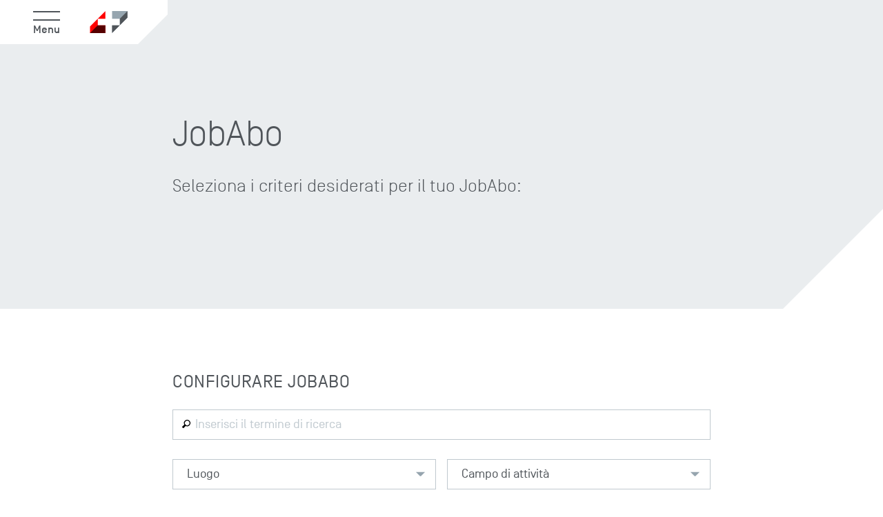

--- FILE ---
content_type: text/html; charset=UTF-8
request_url: https://www.ruag.ch/it/stellenabo?field_job_pensum_max=&field_job_pensum_min=&job_facet_sector=289%2C293&job_facet_workplace=307&search=
body_size: 19267
content:
<!DOCTYPE html>
<html lang="it" dir="ltr" prefix="og: https://ogp.me/ns#">
<head>
    <meta charset="utf-8" />
<meta name="description" content="Stellenabo" />
<meta name="abstract" content="Stellenabo" />
<link rel="canonical" href="https://www.ruag.ch/it/stellenabo" />
<meta property="og:site_name" content="Stellenabo | RUAG" />
<meta property="og:url" content="https://www.ruag.ch/it/stellenabo" />
<meta property="og:title" content="Stellenabo | RUAG" />
<meta property="og:description" content="Stellenabo" />
<link rel="apple-touch-icon" sizes="180x180" href="/sites/default/files/favicons/apple-touch-icon.png"/>
<link rel="icon" type="image/png" sizes="32x32" href="/sites/default/files/favicons/favicon-32x32.png"/>
<link rel="icon" type="image/png" sizes="16x16" href="/sites/default/files/favicons/favicon-16x16.png"/>
<link rel="manifest" href="/sites/default/files/favicons/site.webmanifest"/>
<link rel="mask-icon" href="/sites/default/files/favicons/safari-pinned-tab.svg" color="#5bbad5"/>
<meta name="msapplication-TileColor" content="#ffffff"/>
<meta name="theme-color" content="#ffffff"/>
<meta name="favicon-generator" content="Drupal responsive_favicons + realfavicongenerator.net" />
<meta name="Generator" content="Drupal 10 (https://www.drupal.org); Commerce 2" />
<meta name="MobileOptimized" content="width" />
<meta name="HandheldFriendly" content="true" />
<meta name="viewport" content="width=device-width, initial-scale=1.0" />
<script src="https://challenges.cloudflare.com/turnstile/v0/api.js?hl=it" async defer></script>
<link rel="alternate" hreflang="de" href="https://www.ruag.ch/de/stellenabo?field_job_pensum_max=&amp;field_job_pensum_min=&amp;job_facet_sector=289%2C293&amp;job_facet_workplace=307&amp;search=" />
<link rel="alternate" hreflang="fr" href="https://www.ruag.ch/fr/stellenabo?field_job_pensum_max=&amp;field_job_pensum_min=&amp;job_facet_sector=289%2C293&amp;job_facet_workplace=307&amp;search=" />
<link rel="alternate" hreflang="en" href="https://www.ruag.ch/en/stellenabo?field_job_pensum_max=&amp;field_job_pensum_min=&amp;job_facet_sector=289%2C293&amp;job_facet_workplace=307&amp;search=" />
<link rel="alternate" hreflang="it" href="https://www.ruag.ch/it/stellenabo?field_job_pensum_max=&amp;field_job_pensum_min=&amp;job_facet_sector=289%2C293&amp;job_facet_workplace=307&amp;search=" />
<link rel="alternate" hreflang="de" href="https://www.ruag.ch/de/stellenabo" />
<link rel="alternate" hreflang="fr" href="https://www.ruag.ch/fr/stellenabo" />
<link rel="alternate" hreflang="en" href="https://www.ruag.ch/en/stellenabo" />
<link rel="alternate" hreflang="it" href="https://www.ruag.ch/it/stellenabo" />

    <title>Stellenabo | RUAG</title>
    <link rel="stylesheet" media="all" href="/sites/default/files/css/css_ZpYt--qnlplkmTKhqY__CqwyA8vALx3fdjOPZutH5jk.css?delta=0&amp;language=it&amp;theme=ruag_mro&amp;include=eJxtjVEKwzAMQy9k6iMFxTFt1mQOTgLt7Zcxxn72Iz3EA-GBKxRDUmf8eBuHW4zq1O8-tHJEV_KJPVQ3_gLpDGJ2Zl1VW8l4ivK_MUS4kpgrJ58NZUsZxXYStCEHPgfLr-rLFvjgd4RYTM4XMq5AvQ" />
<link rel="stylesheet" media="all" href="/sites/default/files/css/css_c2Re_yRbrT_u_2qzhnHRPVLVXv_0Amlu18cn3Awk9XQ.css?delta=1&amp;language=it&amp;theme=ruag_mro&amp;include=eJxtjVEKwzAMQy9k6iMFxTFt1mQOTgLt7Zcxxn72Iz3EA-GBKxRDUmf8eBuHW4zq1O8-tHJEV_KJPVQ3_gLpDGJ2Zl1VW8l4ivK_MUS4kpgrJ58NZUsZxXYStCEHPgfLr-rLFvjgd4RYTM4XMq5AvQ" />

    

        <!-- Matomo -->
    <script src="/themes/custom/ruag-theme/src/js/matomo/initMatomoYouTubeTracker.build.js"></script>
    <script type="text/javascript">
        function getCookie(cname) {
            var name = cname + "=";
            var decodedCookie = decodeURIComponent(document.cookie);
            var ca = decodedCookie.split(';');
            for(var i = 0; i <ca.length; i++) {
                var c = ca[i];
                while (c.charAt(0) == ' ') {
                c = c.substring(1);
                }
                if (c.indexOf(name) == 0) {
                return c.substring(name.length, c.length);
                }
            }
            return "";
        }

        function allowTrackingTools() {
            var cookieAgreed = getCookie('cookie-agreed-categories') || [];
            return cookieAgreed.indexOf('statistics') > -1;
        }

        function initMatomo() {
            if (allowTrackingTools() && 'prod' == 'prod') {
                var _paq = window._paq = window._paq || [];
                /* tracker methods like "setCustomDimension" should be called before "trackPageView" */
                _paq.push(['trackPageView']);
                _paq.push(['enableLinkTracking']);
                _paq.push(['trackVisibleContentImpressions']);
                (function() {
                    var u="https://ruag.matomo.cloud/";
                    _paq.push(['setTrackerUrl', u+'matomo.php']);
                    _paq.push(['setSiteId', '1']);
                    var d=document, g=d.createElement('script'), s=d.getElementsByTagName('script')[0];
                    g.type='text/javascript'; g.async=true; g.src='//cdn.matomo.cloud/ruag.matomo.cloud/matomo.js'; s.parentNode.insertBefore(g,s);
                })();
            }
        }

        initMatomo();
        window.addEventListener('cookieSelect', initMatomo);
    </script>
    <!-- End Matomo Code -->
</head>
<body class="ruag-tenant--mro"
    >

    <div class="page-change-overlay">
        <div class="ruag-o-triangle ruag-o-triangle__left js-page-change-triangle-left"></div>
<div class="ruag-o-triangle ruag-o-triangle__right js-page-change-triangle-right"></div>
<div class="ruag-o-page-change-background js-page-change-background"></div>    </div>

        <a href="#main-content" class="visually-hidden focusable">
        Skip to main content
    </a>

    <div data-page-change="wrapper">
        <div data-page-change="container">
            
              <div class="dialog-off-canvas-main-canvas" data-off-canvas-main-canvas>
    
<div class="ruag-o-triangle ruag-o-triangle__left js-page-change-triangle-left"></div>
<div class="ruag-o-triangle ruag-o-triangle__right js-page-change-triangle-right"></div>
<div class="ruag-o-page-change-background js-page-change-background"></div>

    



<nav class="ruag-c-navigation">

            <div class="ruag-c-navigation__button-desktop  ruag-c-navigation__button-desktop--closed">

            <div class="ruag-c-navigation__button-desktop-bg">
                <svg class="ruag-c-navigation__button-desktop-trunc" xmlns="http://www.w3.org/2000/svg" viewBox="0 0 43 64">
                    <path d="M0,0 L43,0 L43,21 L0,64 Z"/>
                </svg>
            </div>

            <div class="ruag-c-navigation__hamburger ruag-c-navigation__hamburger--closed">
                <div class="ruag-c-navigation__hamburger-lines"></div>
                <div class="ruag-c-navigation__hamburger-text">Menu</div>
            </div>

            <a href="/it" class="ruag-c-navigation__logo-desktop ruag-c-navigation__logo-desktop--closed">
                                    <svg xmlns="http://www.w3.org/2000/svg" xmlns:xlink="http://www.w3.org/1999/xlink" width="183.353" height="42" viewBox="0 0 183.353 42">
  <defs>
    <clipPath id="clip-path">
      <rect id="Rechteck_1" data-name="Rechteck 1" width="183.353" height="42"/>
    </clipPath>
  </defs>
  <g id="RUAG_Logo_rgb_190827" transform="translate(-0.49 0.26)">
    <g id="Gruppe_4" data-name="Gruppe 4" transform="translate(0.49 -0.26)">
      <g id="Gruppe_1" data-name="Gruppe 1" clip-path="url(#clip-path)">
        <path id="Pfad_1" data-name="Pfad 1" d="M54.809,21.211c5.574,0,10.109-1.962,10.109-7.658V-.26H58.726V12.85c0,2.243-1.491,3.545-3.918,3.545s-3.918-1.308-3.918-3.545V-.26H44.7V13.553c0,5.69,4.535,7.658,10.109,7.658" transform="translate(-17.68 0.26)" fill="#96a5af"/>
      </g>
      <g id="Gruppe_2" data-name="Gruppe 2" clip-path="url(#clip-path)">
        <path id="Pfad_2" data-name="Pfad 2" d="M22.022,6.463c0-4.278-3.337-6.723-7.762-6.723H.49v21h5.9V4.342h7.34c1.565,0,3.007.972,3.007,2.42s-1.448,2.42-3.007,2.42H7.665l8.19,11.557h6.54l-5.122-7.426a7.183,7.183,0,0,0,4.749-6.851" transform="translate(-0.49 0.26)" fill="#96a5af"/>
      </g>
      <g id="Gruppe_3" data-name="Gruppe 3" clip-path="url(#clip-path)">
        <path id="Pfad_3" data-name="Pfad 3" d="M149.937,11.255l-.006,8.6c-1.626.752-4.2,1.222-9.278,1.222-9.058,0-11.423-3.343-11.423-10.854C129.23,2.185,131.6-.26,140.555-.26h9.357l.043,5.238s-4.321.055-9.4.055c-4.675,0-4.9,1.393-4.9,5.183,0,5.116,1.412,5.794,4.993,5.794a13.751,13.751,0,0,0,3.636-.385l-.031-4.278Z" transform="translate(-50.547 0.26)" fill="#96a5af"/>
      </g>
    </g>
    <path id="Pfad_4" data-name="Pfad 4" d="M91.2-.26l-7.64,21h6.766l4.394-13.2,1.155-3.1,1.155,3.1,4.388,13.2h6.772l-7.64-21Z" transform="translate(-32.3 0)" fill="#96a5af"/>
    <path id="Pfad_5" data-name="Pfad 5" d="M183.67,29.138v12.6h29.4v-14.7h-14.7v-12.6Zm29.4-29.4-14.7,14.7h14.7Z" transform="translate(-71.225 0)" fill="red"/>
    <path id="Pfad_6" data-name="Pfad 6" d="M252.38,27.035v14.7l14.7-14.7h-14.7Zm0-27.3v14.7h14.7v12.6l14.7-14.7V-.26Z" transform="translate(-97.941 0)" fill="#96a5af"/>
    <path id="Pfad_7" data-name="Pfad 7" d="M252.38,27.035v14.7l14.7-14.7h-14.7Zm29.4-27.3-14.7,14.7v12.6l14.7-14.7Z" transform="translate(-97.941 0)" fill="#50555a"/>
    <path id="Pfad_8" data-name="Pfad 8" d="M198.369,44.4l-14.7,14.7h29.4V44.4Z" transform="translate(-71.225 -17.365)" fill="#500"/>
  </g>
</svg>

                            </a>
        </div>
    

    <div class="ruag-c-navigation__button-mobile">
        <svg class="ruag-c-navigation__button-mobile-bg" xmlns="http://www.w3.org/2000/svg" viewBox="0 0 104 64">
            <path d="M32,0 L104,0 L104,64 L0,64 0,32 Z"/>
        </svg>

        <div class="ruag-c-navigation__hamburger ruag-c-navigation__hamburger--closed">
            <div class="ruag-c-navigation__hamburger-lines"></div>
            <div class="ruag-c-navigation__hamburger-text">Menu</div>
        </div>
    </div>

    <div class="ruag-c-navigation__content ruag-c-navigation__content--closed">
        <a href="/it" class="ruag-c-navigation__logo-mobile">
                            <svg xmlns="http://www.w3.org/2000/svg" xmlns:xlink="http://www.w3.org/1999/xlink" width="183.353" height="42" viewBox="0 0 183.353 42">
  <defs>
    <clipPath id="clip-path">
      <rect id="Rechteck_1" data-name="Rechteck 1" width="183.353" height="42"/>
    </clipPath>
  </defs>
  <g id="RUAG_Logo_rgb_190827" transform="translate(-0.49 0.26)">
    <g id="Gruppe_4" data-name="Gruppe 4" transform="translate(0.49 -0.26)">
      <g id="Gruppe_1" data-name="Gruppe 1" clip-path="url(#clip-path)">
        <path id="Pfad_1" data-name="Pfad 1" d="M54.809,21.211c5.574,0,10.109-1.962,10.109-7.658V-.26H58.726V12.85c0,2.243-1.491,3.545-3.918,3.545s-3.918-1.308-3.918-3.545V-.26H44.7V13.553c0,5.69,4.535,7.658,10.109,7.658" transform="translate(-17.68 0.26)" fill="#96a5af"/>
      </g>
      <g id="Gruppe_2" data-name="Gruppe 2" clip-path="url(#clip-path)">
        <path id="Pfad_2" data-name="Pfad 2" d="M22.022,6.463c0-4.278-3.337-6.723-7.762-6.723H.49v21h5.9V4.342h7.34c1.565,0,3.007.972,3.007,2.42s-1.448,2.42-3.007,2.42H7.665l8.19,11.557h6.54l-5.122-7.426a7.183,7.183,0,0,0,4.749-6.851" transform="translate(-0.49 0.26)" fill="#96a5af"/>
      </g>
      <g id="Gruppe_3" data-name="Gruppe 3" clip-path="url(#clip-path)">
        <path id="Pfad_3" data-name="Pfad 3" d="M149.937,11.255l-.006,8.6c-1.626.752-4.2,1.222-9.278,1.222-9.058,0-11.423-3.343-11.423-10.854C129.23,2.185,131.6-.26,140.555-.26h9.357l.043,5.238s-4.321.055-9.4.055c-4.675,0-4.9,1.393-4.9,5.183,0,5.116,1.412,5.794,4.993,5.794a13.751,13.751,0,0,0,3.636-.385l-.031-4.278Z" transform="translate(-50.547 0.26)" fill="#96a5af"/>
      </g>
    </g>
    <path id="Pfad_4" data-name="Pfad 4" d="M91.2-.26l-7.64,21h6.766l4.394-13.2,1.155-3.1,1.155,3.1,4.388,13.2h6.772l-7.64-21Z" transform="translate(-32.3 0)" fill="#96a5af"/>
    <path id="Pfad_5" data-name="Pfad 5" d="M183.67,29.138v12.6h29.4v-14.7h-14.7v-12.6Zm29.4-29.4-14.7,14.7h14.7Z" transform="translate(-71.225 0)" fill="red"/>
    <path id="Pfad_6" data-name="Pfad 6" d="M252.38,27.035v14.7l14.7-14.7h-14.7Zm0-27.3v14.7h14.7v12.6l14.7-14.7V-.26Z" transform="translate(-97.941 0)" fill="#96a5af"/>
    <path id="Pfad_7" data-name="Pfad 7" d="M252.38,27.035v14.7l14.7-14.7h-14.7Zm29.4-27.3-14.7,14.7v12.6l14.7-14.7Z" transform="translate(-97.941 0)" fill="#50555a"/>
    <path id="Pfad_8" data-name="Pfad 8" d="M198.369,44.4l-14.7,14.7h29.4V44.4Z" transform="translate(-71.225 -17.365)" fill="#500"/>
  </g>
</svg>

                    </a>

        <div class="ruag-c-navigation__content-inner">
                
            <ul class="ruag-c-navigation__submenu ruag-c-navigation__submenu--level0 js-navigation-submenu-level0 ruag-c-navigation__submenu--has-5-items"
            >

            
            
                                                    
                <li class="ruag-c-navigation__item ruag-c-navigation__item--level0 js-navigation-item-level0
                           ruag-c-navigation__item--has-subnav                           ">
                    
                                                                                    <a class="ruag-c-navigation__link ruag-c-navigation__link--level0 ruag-c-navigation__submenu-button"
                                        href="/it/i-nostri-servizi-e-prodotti"
                                        >
                                                    
                        
                                                    <p class="ruag-c-navigation__item-title ruag-c-navigation__item-title--level0">
                                Nostre competenze
                            </p>
                        
                        
                                                    <span class="ruag-c-navigation__submenu-arrow">&rightarrow;</span>
                        
                                                                                    </a>
                                                    
                    
                                                
            <ul class="ruag-c-navigation__submenu ruag-c-navigation__submenu--level1 js-navigation-submenu-level1 ruag-c-navigation__submenu--has-4-items"
            hidden>

                            <li class="ruag-c-navigation__item ruag-c-navigation__item--level1 ruag-c-navigation__item--to-overview">
                    <p class="ruag-c-navigation__item-title ruag-c-navigation__item-title--level1">Nostre competenze</p>
                    <a class="ruag-c-navigation__link ruag-c-navigation__link--level2" href="/it/i-nostri-servizi-e-prodotti">
                        <p class="ruag-c-navigation__item-title ruag-c-navigation__item-title--level2">panoramica</p>
                    </a>
                </li>
            
            
                
                <li class="ruag-c-navigation__item ruag-c-navigation__item--level1 js-navigation-item-level1
                           ruag-c-navigation__item--has-subnav                           ">
                    
                        
                        
                                                    <p class="ruag-c-navigation__item-title ruag-c-navigation__item-title--level1">
                                Portafoglio
                            </p>
                        
                        
                        
                        
                    
                                                
            <ul class="ruag-c-navigation__submenu ruag-c-navigation__submenu--level2 js-navigation-submenu-level2 ruag-c-navigation__submenu--has-6-items"
            >

            
            
                
                <li class="ruag-c-navigation__item ruag-c-navigation__item--level2 js-navigation-item-level2
                                                      ">
                    
                                                                                    <a class="ruag-c-navigation__link ruag-c-navigation__link--level2"
                                        href="/it/nostre-competenze/landsysteme"
                                        >
                                                    
                                                    
<figure class="ruag-o-figure ruag-c-navigation__image ruag-c-navigation__image--level2">
    <div class="ruag-o-figure__inner" style="--aspect-ratio: 1.777">
                  <picture>
                  <source srcset="/sites/default/files/styles/s/public/2020-04/Land.webp?itok=A5WWXkjn 736w, /sites/default/files/styles/m/public/2020-04/Land.webp?itok=g2ZHz3R- 980w" type="image/webp" sizes="(min-width: 700px) 50vw, (min-width: 1000px) 33vw, (min-width: 1400px):25vw, 100vw" width="736" height="491"/>
              <source srcset="/sites/default/files/styles/s/public/2020-04/Land.jpg?itok=A5WWXkjn 736w, /sites/default/files/styles/m/public/2020-04/Land.jpg?itok=g2ZHz3R- 980w" type="image/jpeg" sizes="(min-width: 700px) 50vw, (min-width: 1000px) 33vw, (min-width: 1400px):25vw, 100vw" width="736" height="491"/>
                  
<img loading="lazy" srcset="/sites/default/files/styles/s/public/2020-04/Land.jpg?itok=A5WWXkjn 736w, /sites/default/files/styles/m/public/2020-04/Land.jpg?itok=g2ZHz3R- 980w" sizes="(min-width: 700px) 50vw, (min-width: 1000px) 33vw, (min-width: 1400px):25vw, 100vw" width="736" height="491" style="object-position: 50% 50%; background-position-x: 50%; background-position-y: 50%; " src="/sites/default/files/styles/m/public/2020-04/Land.jpg?itok=g2ZHz3R-" alt="Land" />

  </picture>




    </div>

    
    </figure>
                        
                                                    <p class="ruag-c-navigation__item-title ruag-c-navigation__item-title--level2">
                                Sistemi terrestri
                            </p>
                        
                        
                        
                                                                                    </a>
                                                    
                    
                    
                </li>
            
                
                <li class="ruag-c-navigation__item ruag-c-navigation__item--level2 js-navigation-item-level2
                                                      ">
                    
                                                                                    <a class="ruag-c-navigation__link ruag-c-navigation__link--level2"
                                        href="/it/nostre-competenze/luftsysteme"
                                        >
                                                    
                                                    
<figure class="ruag-o-figure ruag-c-navigation__image ruag-c-navigation__image--level2">
    <div class="ruag-o-figure__inner" style="--aspect-ratio: 1.777">
                  <picture>
                  <source srcset="/sites/default/files/styles/s/public/2020-04/Luft.webp?itok=Ibe-PE-U 736w, /sites/default/files/styles/m/public/2020-04/Luft.webp?itok=HbYz0_Ck 980w" type="image/webp" sizes="(min-width: 700px) 50vw, (min-width: 1000px) 33vw, (min-width: 1400px):25vw, 100vw" width="736" height="491"/>
              <source srcset="/sites/default/files/styles/s/public/2020-04/Luft.jpg?itok=Ibe-PE-U 736w, /sites/default/files/styles/m/public/2020-04/Luft.jpg?itok=HbYz0_Ck 980w" type="image/jpeg" sizes="(min-width: 700px) 50vw, (min-width: 1000px) 33vw, (min-width: 1400px):25vw, 100vw" width="736" height="491"/>
                  
<img loading="lazy" srcset="/sites/default/files/styles/s/public/2020-04/Luft.jpg?itok=Ibe-PE-U 736w, /sites/default/files/styles/m/public/2020-04/Luft.jpg?itok=HbYz0_Ck 980w" sizes="(min-width: 700px) 50vw, (min-width: 1000px) 33vw, (min-width: 1400px):25vw, 100vw" width="736" height="491" style="object-position: 50% 50.010358400663%; background-position-x: 50%; background-position-y: 50.010358400663%; " src="/sites/default/files/styles/m/public/2020-04/Luft.jpg?itok=HbYz0_Ck" alt="Luft" />

  </picture>




    </div>

    
    </figure>
                        
                                                    <p class="ruag-c-navigation__item-title ruag-c-navigation__item-title--level2">
                                Sistemi aerei
                            </p>
                        
                        
                        
                                                                                    </a>
                                                    
                    
                    
                </li>
            
                
                <li class="ruag-c-navigation__item ruag-c-navigation__item--level2 js-navigation-item-level2
                                                      ">
                    
                                                                                    <a class="ruag-c-navigation__link ruag-c-navigation__link--level2"
                                        href="/it/nostre-competenze/communications-guidance-reconnaissance-systems"
                                        >
                                                    
                                                    
<figure class="ruag-o-figure ruag-c-navigation__image ruag-c-navigation__image--level2">
    <div class="ruag-o-figure__inner" style="--aspect-ratio: 1.777">
                  <picture>
                  <source srcset="/sites/default/files/styles/s/public/2020-04/Kommunikations-%2C%20F%C3%BChrungs-%20%26%20Aufkl%C3%A4rungssysteme.webp?itok=_cf4tK8V 736w, /sites/default/files/styles/m/public/2020-04/Kommunikations-%2C%20F%C3%BChrungs-%20%26%20Aufkl%C3%A4rungssysteme.webp?itok=2d9WoNxY 980w" type="image/webp" sizes="(min-width: 700px) 50vw, (min-width: 1000px) 33vw, (min-width: 1400px):25vw, 100vw" width="736" height="490"/>
              <source srcset="/sites/default/files/styles/s/public/2020-04/Kommunikations-%2C%20F%C3%BChrungs-%20%26%20Aufkl%C3%A4rungssysteme.jpg?itok=_cf4tK8V 736w, /sites/default/files/styles/m/public/2020-04/Kommunikations-%2C%20F%C3%BChrungs-%20%26%20Aufkl%C3%A4rungssysteme.jpg?itok=2d9WoNxY 980w" type="image/jpeg" sizes="(min-width: 700px) 50vw, (min-width: 1000px) 33vw, (min-width: 1400px):25vw, 100vw" width="736" height="490"/>
                  
<img loading="lazy" srcset="/sites/default/files/styles/s/public/2020-04/Kommunikations-%2C%20F%C3%BChrungs-%20%26%20Aufkl%C3%A4rungssysteme.jpg?itok=_cf4tK8V 736w, /sites/default/files/styles/m/public/2020-04/Kommunikations-%2C%20F%C3%BChrungs-%20%26%20Aufkl%C3%A4rungssysteme.jpg?itok=2d9WoNxY 980w" sizes="(min-width: 700px) 50vw, (min-width: 1000px) 33vw, (min-width: 1400px):25vw, 100vw" width="736" height="490" style="object-position: 50.011289230075% 50%; background-position-x: 50.011289230075%; background-position-y: 50%; " src="/sites/default/files/styles/m/public/2020-04/Kommunikations-%2C%20F%C3%BChrungs-%20%26%20Aufkl%C3%A4rungssysteme.jpg?itok=2d9WoNxY" alt="Kommunikations-, Führungs- &amp; Aufklärungssysteme" />

  </picture>




    </div>

    
    </figure>
                        
                                                    <p class="ruag-c-navigation__item-title ruag-c-navigation__item-title--level2">
                                Sistemi di comunicazione, comando e ricognizione
                            </p>
                        
                        
                        
                                                                                    </a>
                                                    
                    
                    
                </li>
            
                
                <li class="ruag-c-navigation__item ruag-c-navigation__item--level2 js-navigation-item-level2
                                                      ">
                    
                                                                                    <a class="ruag-c-navigation__link ruag-c-navigation__link--level2"
                                        href="/it/node/45"
                                        >
                                                    
                                                    
<figure class="ruag-o-figure ruag-c-navigation__image ruag-c-navigation__image--level2">
    <div class="ruag-o-figure__inner" style="--aspect-ratio: 1.777">
                  <picture>
                  <source srcset="/sites/default/files/styles/s/public/2020-06/LARGE__6103288.webp?itok=5--sqf7H 736w, /sites/default/files/styles/m/public/2020-06/LARGE__6103288.webp?itok=cmT6o9hB 980w" type="image/webp" sizes="(min-width: 700px) 50vw, (min-width: 1000px) 33vw, (min-width: 1400px):25vw, 100vw" width="736" height="491"/>
              <source srcset="/sites/default/files/styles/s/public/2020-06/LARGE__6103288.jpg?itok=5--sqf7H 736w, /sites/default/files/styles/m/public/2020-06/LARGE__6103288.jpg?itok=cmT6o9hB 980w" type="image/jpeg" sizes="(min-width: 700px) 50vw, (min-width: 1000px) 33vw, (min-width: 1400px):25vw, 100vw" width="736" height="491"/>
                  
<img loading="lazy" srcset="/sites/default/files/styles/s/public/2020-06/LARGE__6103288.jpg?itok=5--sqf7H 736w, /sites/default/files/styles/m/public/2020-06/LARGE__6103288.jpg?itok=cmT6o9hB 980w" sizes="(min-width: 700px) 50vw, (min-width: 1000px) 33vw, (min-width: 1400px):25vw, 100vw" width="736" height="491" style="object-position: 53% 40%; background-position-x: 53%; background-position-y: 40%; " src="/sites/default/files/styles/m/public/2020-06/LARGE__6103288.jpg?itok=cmT6o9hB" alt="Weitere Prordukte und Services" />

  </picture>




    </div>

    
    </figure>
                        
                                                    <p class="ruag-c-navigation__item-title ruag-c-navigation__item-title--level2">
                                Altri servizi e prodotti
                            </p>
                        
                        
                        
                                                                                    </a>
                                                    
                    
                    
                </li>
            
                
                <li class="ruag-c-navigation__item ruag-c-navigation__item--level2 js-navigation-item-level2
                                                      ">
                    
                                                                                    <a class="ruag-c-navigation__link ruag-c-navigation__link--level2"
                                        href="/it/nostre-competenze/competenze-di-innovazione"
                                        >
                                                    
                                                    
<figure class="ruag-o-figure ruag-c-navigation__image ruag-c-navigation__image--level2">
    <div class="ruag-o-figure__inner" style="--aspect-ratio: 1.777">
                  <picture>
                  <source srcset="/sites/default/files/styles/s/public/2024-04/SafeSpect_RemoteSupport.webp?itok=uGWmMNnB 736w, /sites/default/files/styles/m/public/2024-04/SafeSpect_RemoteSupport.webp?itok=gFMKO7FQ 980w" type="image/webp" sizes="(min-width: 700px) 50vw, (min-width: 1000px) 33vw, (min-width: 1400px):25vw, 100vw" width="736" height="463"/>
              <source srcset="/sites/default/files/styles/s/public/2024-04/SafeSpect_RemoteSupport.jpg?itok=uGWmMNnB 736w, /sites/default/files/styles/m/public/2024-04/SafeSpect_RemoteSupport.jpg?itok=gFMKO7FQ 980w" type="image/jpeg" sizes="(min-width: 700px) 50vw, (min-width: 1000px) 33vw, (min-width: 1400px):25vw, 100vw" width="736" height="463"/>
                  
<img loading="lazy" srcset="/sites/default/files/styles/s/public/2024-04/SafeSpect_RemoteSupport.jpg?itok=uGWmMNnB 736w, /sites/default/files/styles/m/public/2024-04/SafeSpect_RemoteSupport.jpg?itok=gFMKO7FQ 980w" sizes="(min-width: 700px) 50vw, (min-width: 1000px) 33vw, (min-width: 1400px):25vw, 100vw" width="736" height="463" style="object-position: 50.006978367062% 50%; background-position-x: 50.006978367062%; background-position-y: 50%; " src="/sites/default/files/styles/m/public/2024-04/SafeSpect_RemoteSupport.jpg?itok=gFMKO7FQ" alt="SafeSpect Remote Support - Mechaniker arbeitet an Jet" />

  </picture>




    </div>

    
    </figure>
                        
                                                    <p class="ruag-c-navigation__item-title ruag-c-navigation__item-title--level2">
                                Competenze di innovazione
                            </p>
                        
                        
                        
                                                                                    </a>
                                                    
                    
                    
                </li>
            
                
                <li class="ruag-c-navigation__item ruag-c-navigation__item--level2 js-navigation-item-level2
                                                      ">
                    
                                                                                    <a class="ruag-c-navigation__link ruag-c-navigation__link--level2"
                                        href="/it/nostre-competenze/offset-affari-di-compensazione"
                                        >
                                                    
                                                    
<figure class="ruag-o-figure ruag-c-navigation__image ruag-c-navigation__image--level2">
    <div class="ruag-o-figure__inner" style="--aspect-ratio: 1.777">
                  <picture>
                  <source srcset="/sites/default/files/styles/s/public/2022-07/Swiss_Jet_Competence_Overview.webp?itok=NLK9vGAm 736w, /sites/default/files/styles/m/public/2022-07/Swiss_Jet_Competence_Overview.webp?itok=ov1Vv4qt 980w" type="image/webp" sizes="(min-width: 700px) 50vw, (min-width: 1000px) 33vw, (min-width: 1400px):25vw, 100vw" width="736" height="353"/>
              <source srcset="/sites/default/files/styles/s/public/2022-07/Swiss_Jet_Competence_Overview.jpg?itok=NLK9vGAm 736w, /sites/default/files/styles/m/public/2022-07/Swiss_Jet_Competence_Overview.jpg?itok=ov1Vv4qt 980w" type="image/jpeg" sizes="(min-width: 700px) 50vw, (min-width: 1000px) 33vw, (min-width: 1400px):25vw, 100vw" width="736" height="353"/>
                  
<img loading="lazy" srcset="/sites/default/files/styles/s/public/2022-07/Swiss_Jet_Competence_Overview.jpg?itok=NLK9vGAm 736w, /sites/default/files/styles/m/public/2022-07/Swiss_Jet_Competence_Overview.jpg?itok=ov1Vv4qt 980w" sizes="(min-width: 700px) 50vw, (min-width: 1000px) 33vw, (min-width: 1400px):25vw, 100vw" width="736" height="353" style="object-position: 50% 50%; background-position-x: 50%; background-position-y: 50%; " src="/sites/default/files/styles/m/public/2022-07/Swiss_Jet_Competence_Overview.jpg?itok=ov1Vv4qt" alt="Offset / Kompensationsgeschäfte" />

  </picture>




    </div>

    
    </figure>
                        
                                                    <p class="ruag-c-navigation__item-title ruag-c-navigation__item-title--level2">
                                Partecipazioni industriali militari / offset
                            </p>
                        
                        
                        
                                                                                    </a>
                                                    
                    
                    
                </li>
            
        </ul>
    

                    
                </li>
            
                
                <li class="ruag-c-navigation__item ruag-c-navigation__item--level1 js-navigation-item-level1
                           ruag-c-navigation__item--has-subnav                           ">
                    
                        
                        
                                                    <p class="ruag-c-navigation__item-title ruag-c-navigation__item-title--level1">
                                Life-cycle Management
                            </p>
                        
                        
                        
                        
                    
                                                
            <ul class="ruag-c-navigation__submenu ruag-c-navigation__submenu--level2 js-navigation-submenu-level2 ruag-c-navigation__submenu--has-3-items"
            >

            
            
                
                <li class="ruag-c-navigation__item ruag-c-navigation__item--level2 js-navigation-item-level2
                                                      ">
                    
                                                                                    <a class="ruag-c-navigation__link ruag-c-navigation__link--level2"
                                        href="/it/nostre-competenze/life-cycle-management-durchgangiger-support-fur-luftsysteme"
                                        >
                                                    
                        
                                                    <p class="ruag-c-navigation__item-title ruag-c-navigation__item-title--level2">
                                Sistemi aerei
                            </p>
                        
                        
                        
                                                                                    </a>
                                                    
                    
                    
                </li>
            
                
                <li class="ruag-c-navigation__item ruag-c-navigation__item--level2 js-navigation-item-level2
                                                      ">
                    
                                                                                    <a class="ruag-c-navigation__link ruag-c-navigation__link--level2"
                                        href="/it/nostre-competenze/fahrzeugintegration"
                                        >
                                                    
                        
                                                    <p class="ruag-c-navigation__item-title ruag-c-navigation__item-title--level2">
                                Sistemi terrestri
                            </p>
                        
                        
                        
                                                                                    </a>
                                                    
                    
                    
                </li>
            
                
                <li class="ruag-c-navigation__item ruag-c-navigation__item--level2 js-navigation-item-level2
                                                      ">
                    
                                                                                    <a class="ruag-c-navigation__link ruag-c-navigation__link--level2"
                                        href="/it/nostre-competenze/life-cycle-management"
                                        >
                                                    
                        
                                                    <p class="ruag-c-navigation__item-title ruag-c-navigation__item-title--level2">
                                Sistemi di comunicazione, comando e ricognizione
                            </p>
                        
                        
                        
                                                                                    </a>
                                                    
                    
                    
                </li>
            
        </ul>
    

                    
                </li>
            
                
                <li class="ruag-c-navigation__item ruag-c-navigation__item--level1 js-navigation-item-level1
                           ruag-c-navigation__item--has-subnav                           ">
                    
                        
                        
                                                    <p class="ruag-c-navigation__item-title ruag-c-navigation__item-title--level1">
                                Sedi internazionali
                            </p>
                        
                        
                        
                        
                    
                                                
            <ul class="ruag-c-navigation__submenu ruag-c-navigation__submenu--level2 js-navigation-submenu-level2 ruag-c-navigation__submenu--has-2-items"
            >

            
            
                
                <li class="ruag-c-navigation__item ruag-c-navigation__item--level2 js-navigation-item-level2
                                                      ">
                    
                                                                                    <a class="ruag-c-navigation__link ruag-c-navigation__link--level2"
                                        href="/it/nostre-competenze/ruag-deutschland"
                                        >
                                                    
                        
                                                    <p class="ruag-c-navigation__item-title ruag-c-navigation__item-title--level2">
                                RUAG Germania
                            </p>
                        
                        
                        
                                                                                    </a>
                                                    
                    
                    
                </li>
            
                
                <li class="ruag-c-navigation__item ruag-c-navigation__item--level2 js-navigation-item-level2
                                                      ">
                    
                                                                                    <a class="ruag-c-navigation__link ruag-c-navigation__link--level2"
                                        href="/it/unsere-kompetenzen/ruag-usa"
                                        >
                                                    
                        
                                                    <p class="ruag-c-navigation__item-title ruag-c-navigation__item-title--level2">
                                RUAG LLC  (STATI UNITI)
                            </p>
                        
                        
                        
                                                                                    </a>
                                                    
                    
                    
                </li>
            
        </ul>
    

                    
                </li>
            
                
                <li class="ruag-c-navigation__item ruag-c-navigation__item--level1 js-navigation-item-level1
                           ruag-c-navigation__item--has-subnav                           ">
                    
                        
                        
                                                    <p class="ruag-c-navigation__item-title ruag-c-navigation__item-title--level1">
                                Altro
                            </p>
                        
                        
                        
                        
                    
                                                
            <ul class="ruag-c-navigation__submenu ruag-c-navigation__submenu--level2 js-navigation-submenu-level2 ruag-c-navigation__submenu--has-1-items"
            >

            
            
                
                <li class="ruag-c-navigation__item ruag-c-navigation__item--level2 js-navigation-item-level2
                                                      ">
                    
                                                                                    <a class="ruag-c-navigation__link ruag-c-navigation__link--level2"
                                        href="/it/nostre-competenze/il-vostro-partner-certificato-ruag"
                                        >
                                                    
                        
                                                    <p class="ruag-c-navigation__item-title ruag-c-navigation__item-title--level2">
                                Certificazione
                            </p>
                        
                        
                        
                                                                                    </a>
                                                    
                    
                    
                </li>
            
        </ul>
    

                    
                </li>
            
        </ul>
    

                    
                </li>
            
                                                    
                <li class="ruag-c-navigation__item ruag-c-navigation__item--level0 js-navigation-item-level0
                           ruag-c-navigation__item--has-subnav                           ">
                    
                                                                                    <a class="ruag-c-navigation__link ruag-c-navigation__link--level0 ruag-c-navigation__submenu-button"
                                        href="/it/interested-career-ruag"
                                        >
                                                    
                        
                                                    <p class="ruag-c-navigation__item-title ruag-c-navigation__item-title--level0">
                                Lavora con noi
                            </p>
                        
                        
                                                    <span class="ruag-c-navigation__submenu-arrow">&rightarrow;</span>
                        
                                                                                    </a>
                                                    
                    
                                                
            <ul class="ruag-c-navigation__submenu ruag-c-navigation__submenu--level1 js-navigation-submenu-level1 ruag-c-navigation__submenu--has-4-items"
            hidden>

                            <li class="ruag-c-navigation__item ruag-c-navigation__item--level1 ruag-c-navigation__item--to-overview">
                    <p class="ruag-c-navigation__item-title ruag-c-navigation__item-title--level1">Lavora con noi</p>
                    <a class="ruag-c-navigation__link ruag-c-navigation__link--level2" href="/it/interested-career-ruag">
                        <p class="ruag-c-navigation__item-title ruag-c-navigation__item-title--level2">panoramica</p>
                    </a>
                </li>
            
            
                
                <li class="ruag-c-navigation__item ruag-c-navigation__item--level1 js-navigation-item-level1
                           ruag-c-navigation__item--has-subnav                           ">
                    
                        
                        
                                                    <p class="ruag-c-navigation__item-title ruag-c-navigation__item-title--level1">
                                Lavora con noi
                            </p>
                        
                        
                        
                        
                    
                                                
            <ul class="ruag-c-navigation__submenu ruag-c-navigation__submenu--level2 js-navigation-submenu-level2 ruag-c-navigation__submenu--has-3-items"
            >

            
            
                
                <li class="ruag-c-navigation__item ruag-c-navigation__item--level2 js-navigation-item-level2
                                                      ">
                    
                                                                                    <a class="ruag-c-navigation__link ruag-c-navigation__link--level2"
                                        href="/it/lavora-con-noi/job-portal"
                                        >
                                                    
                                                    
<figure class="ruag-o-figure ruag-c-navigation__image ruag-c-navigation__image--level2">
    <div class="ruag-o-figure__inner" style="--aspect-ratio: 1.777">
                  <picture>
                  <source srcset="/sites/default/files/styles/s/public/2022-05/DSC02935_NEU.webp?itok=zYBX8mWA 736w, /sites/default/files/styles/m/public/2022-05/DSC02935_NEU.webp?itok=GswwvPPY 980w" type="image/webp" sizes="(min-width: 700px) 50vw, (min-width: 1000px) 33vw, (min-width: 1400px):25vw, 100vw" width="736" height="491"/>
              <source srcset="/sites/default/files/styles/s/public/2022-05/DSC02935_NEU.jpg?itok=zYBX8mWA 736w, /sites/default/files/styles/m/public/2022-05/DSC02935_NEU.jpg?itok=GswwvPPY 980w" type="image/jpeg" sizes="(min-width: 700px) 50vw, (min-width: 1000px) 33vw, (min-width: 1400px):25vw, 100vw" width="736" height="491"/>
                  
<img loading="lazy" srcset="/sites/default/files/styles/s/public/2022-05/DSC02935_NEU.jpg?itok=zYBX8mWA 736w, /sites/default/files/styles/m/public/2022-05/DSC02935_NEU.jpg?itok=GswwvPPY 980w" sizes="(min-width: 700px) 50vw, (min-width: 1000px) 33vw, (min-width: 1400px):25vw, 100vw" width="736" height="491" style="object-position: 43% 13%; background-position-x: 43%; background-position-y: 13%; " src="/sites/default/files/styles/m/public/2022-05/DSC02935_NEU.jpg?itok=GswwvPPY" alt="Human Ressources RUAG - Offene Stellen und Stellenangebote" />

  </picture>




    </div>

    
    </figure>
                        
                                                    <p class="ruag-c-navigation__item-title ruag-c-navigation__item-title--level2">
                                Offerte di lavoro
                            </p>
                        
                        
                        
                                                                                    </a>
                                                    
                    
                    
                </li>
            
                
                <li class="ruag-c-navigation__item ruag-c-navigation__item--level2 js-navigation-item-level2
                                                      ">
                    
                                                                                    <a class="ruag-c-navigation__link ruag-c-navigation__link--level2"
                                        href="/it/lavora-con-noi/ruag-come-datore-di-lavoro"
                                        >
                                                    
                                                    
<figure class="ruag-o-figure ruag-c-navigation__image ruag-c-navigation__image--level2">
    <div class="ruag-o-figure__inner" style="--aspect-ratio: 1.777">
                  <picture>
                  <source srcset="/sites/default/files/styles/s/public/2022-04/RUAGalsArbeitgeber_bearbeitet_FINAL.webp?itok=luUPRQ1C 736w, /sites/default/files/styles/m/public/2022-04/RUAGalsArbeitgeber_bearbeitet_FINAL.webp?itok=MsY1toEW 980w" type="image/webp" sizes="(min-width: 700px) 50vw, (min-width: 1000px) 33vw, (min-width: 1400px):25vw, 100vw" width="736" height="491"/>
              <source srcset="/sites/default/files/styles/s/public/2022-04/RUAGalsArbeitgeber_bearbeitet_FINAL.jpg?itok=luUPRQ1C 736w, /sites/default/files/styles/m/public/2022-04/RUAGalsArbeitgeber_bearbeitet_FINAL.jpg?itok=MsY1toEW 980w" type="image/jpeg" sizes="(min-width: 700px) 50vw, (min-width: 1000px) 33vw, (min-width: 1400px):25vw, 100vw" width="736" height="491"/>
                  
<img loading="lazy" srcset="/sites/default/files/styles/s/public/2022-04/RUAGalsArbeitgeber_bearbeitet_FINAL.jpg?itok=luUPRQ1C 736w, /sites/default/files/styles/m/public/2022-04/RUAGalsArbeitgeber_bearbeitet_FINAL.jpg?itok=MsY1toEW 980w" sizes="(min-width: 700px) 50vw, (min-width: 1000px) 33vw, (min-width: 1400px):25vw, 100vw" width="736" height="491" style="object-position: 81.002570694087% 17.007327419977%; background-position-x: 81.002570694087%; background-position-y: 17.007327419977%; " src="/sites/default/files/styles/m/public/2022-04/RUAGalsArbeitgeber_bearbeitet_FINAL.jpg?itok=MsY1toEW" alt="Arbeiten bei RUAG" />

  </picture>




    </div>

    
    </figure>
                        
                                                    <p class="ruag-c-navigation__item-title ruag-c-navigation__item-title--level2">
                                RUAG come datore di lavoro
                            </p>
                        
                        
                        
                                                                                    </a>
                                                    
                    
                    
                </li>
            
                
                <li class="ruag-c-navigation__item ruag-c-navigation__item--level2 js-navigation-item-level2
                                                      ">
                    
                                                                                    <a class="ruag-c-navigation__link ruag-c-navigation__link--level2"
                                        href="/it/lavora-con-noi/career-events"
                                        >
                                                    
                                                    
<figure class="ruag-o-figure ruag-c-navigation__image ruag-c-navigation__image--level2">
    <div class="ruag-o-figure__inner" style="--aspect-ratio: 1.777">
                  <picture>
                  <source srcset="/sites/default/files/styles/s/public/2022-04/KarriereEvents3.webp?itok=h15W4hbP 736w, /sites/default/files/styles/m/public/2022-04/KarriereEvents3.webp?itok=sq34EqlH 980w" type="image/webp" sizes="(min-width: 700px) 50vw, (min-width: 1000px) 33vw, (min-width: 1400px):25vw, 100vw" width="736" height="491"/>
              <source srcset="/sites/default/files/styles/s/public/2022-04/KarriereEvents3.jpg?itok=h15W4hbP 736w, /sites/default/files/styles/m/public/2022-04/KarriereEvents3.jpg?itok=sq34EqlH 980w" type="image/jpeg" sizes="(min-width: 700px) 50vw, (min-width: 1000px) 33vw, (min-width: 1400px):25vw, 100vw" width="736" height="491"/>
                  
<img loading="lazy" srcset="/sites/default/files/styles/s/public/2022-04/KarriereEvents3.jpg?itok=h15W4hbP 736w, /sites/default/files/styles/m/public/2022-04/KarriereEvents3.jpg?itok=sq34EqlH 980w" sizes="(min-width: 700px) 50vw, (min-width: 1000px) 33vw, (min-width: 1400px):25vw, 100vw" width="736" height="491" style="object-position: 54.007507175977% 32.991056641272%; background-position-x: 54.007507175977%; background-position-y: 32.991056641272%; " src="/sites/default/files/styles/m/public/2022-04/KarriereEvents3.jpg?itok=sq34EqlH" alt="Karriere Events" />

  </picture>




    </div>

    
    </figure>
                        
                                                    <p class="ruag-c-navigation__item-title ruag-c-navigation__item-title--level2">
                                Eventi di carriera
                            </p>
                        
                        
                        
                                                                                    </a>
                                                    
                    
                    
                </li>
            
        </ul>
    

                    
                </li>
            
                
                <li class="ruag-c-navigation__item ruag-c-navigation__item--level1 js-navigation-item-level1
                           ruag-c-navigation__item--has-subnav                           ">
                    
                        
                        
                                                    <p class="ruag-c-navigation__item-title ruag-c-navigation__item-title--level1">
                                Carriera
                            </p>
                        
                        
                        
                        
                    
                                                
            <ul class="ruag-c-navigation__submenu ruag-c-navigation__submenu--level2 js-navigation-submenu-level2 ruag-c-navigation__submenu--has-3-items"
            >

            
            
                
                <li class="ruag-c-navigation__item ruag-c-navigation__item--level2 js-navigation-item-level2
                                                      ">
                    
                                                                                    <a class="ruag-c-navigation__link ruag-c-navigation__link--level2"
                                        href="/it/lavora-con-noi/scolare-e-scolari"
                                        >
                                                    
                        
                                                    <p class="ruag-c-navigation__item-title ruag-c-navigation__item-title--level2">
                                Scolare e scolari
                            </p>
                        
                        
                        
                                                                                    </a>
                                                    
                    
                    
                </li>
            
                
                <li class="ruag-c-navigation__item ruag-c-navigation__item--level2 js-navigation-item-level2
                                                      ">
                    
                                                                                    <a class="ruag-c-navigation__link ruag-c-navigation__link--level2"
                                        href="/it/lavora-con-noi/studenti-e-studentesse"
                                        >
                                                    
                        
                                                    <p class="ruag-c-navigation__item-title ruag-c-navigation__item-title--level2">
                                Studentesse e studenti universitari
                            </p>
                        
                        
                        
                                                                                    </a>
                                                    
                    
                    
                </li>
            
                
                <li class="ruag-c-navigation__item ruag-c-navigation__item--level2 js-navigation-item-level2
                                                      ">
                    
                                                                                    <a class="ruag-c-navigation__link ruag-c-navigation__link--level2"
                                        href="/it/lavora-con-noi/i-bring-professional-experience"
                                        >
                                                    
                        
                                                    <p class="ruag-c-navigation__item-title ruag-c-navigation__item-title--level2">
                                 Professionisti esperti
                            </p>
                        
                        
                        
                                                                                    </a>
                                                    
                    
                    
                </li>
            
        </ul>
    

                    
                </li>
            
                
                <li class="ruag-c-navigation__item ruag-c-navigation__item--level1 js-navigation-item-level1
                           ruag-c-navigation__item--has-subnav                           ">
                    
                        
                        
                                                    <p class="ruag-c-navigation__item-title ruag-c-navigation__item-title--level1">
                                Premi
                            </p>
                        
                        
                        
                        
                    
                                                
            <ul class="ruag-c-navigation__submenu ruag-c-navigation__submenu--level2 js-navigation-submenu-level2 ruag-c-navigation__submenu--has-1-items"
            >

            
            
                
                <li class="ruag-c-navigation__item ruag-c-navigation__item--level2 js-navigation-item-level2
                                                      ">
                    
                                                                                    <a class="ruag-c-navigation__link ruag-c-navigation__link--level2"
                                        href="https://www.ruag.ch/node/101#awards"
                                        target="_blank">
                                                    
                                                    
<figure class="ruag-o-figure ruag-c-navigation__image ruag-c-navigation__image--level2">
    <div class="ruag-o-figure__inner" style="--aspect-ratio: 1.777">
                  <picture>
                  <source srcset="/sites/default/files/styles/s/public/2022-07/Engineering%20Students.webp?itok=8Xwpn3Ya 736w, /sites/default/files/styles/m/public/2022-07/Engineering%20Students.webp?itok=kJIrqWkp 825w" type="image/webp" sizes="(min-width: 700px) 50vw, (min-width: 1000px) 33vw, (min-width: 1400px):25vw, 100vw" width="736" height="376"/>
              <source srcset="/sites/default/files/styles/s/public/2022-07/Engineering%20Students.png?itok=8Xwpn3Ya 736w, /sites/default/files/styles/m/public/2022-07/Engineering%20Students.png?itok=kJIrqWkp 825w" type="image/png" sizes="(min-width: 700px) 50vw, (min-width: 1000px) 33vw, (min-width: 1400px):25vw, 100vw" width="736" height="376"/>
                  
<img loading="lazy" srcset="/sites/default/files/styles/s/public/2022-07/Engineering%20Students.png?itok=8Xwpn3Ya 736w, /sites/default/files/styles/m/public/2022-07/Engineering%20Students.png?itok=kJIrqWkp 825w" sizes="(min-width: 700px) 50vw, (min-width: 1000px) 33vw, (min-width: 1400px):25vw, 100vw" width="736" height="376" style="object-position: 10.060606060606% 47.030878859857%; background-position-x: 10.060606060606%; background-position-y: 47.030878859857%; " src="/sites/default/files/styles/m/public/2022-07/Engineering%20Students.png?itok=kJIrqWkp" alt="universum " />

  </picture>




    </div>

    
    </figure>
                        
                                                    <p class="ruag-c-navigation__item-title ruag-c-navigation__item-title--level2">
                                Universum: Most Attractive Employer
                            </p>
                        
                        
                        
                                                                                    </a>
                                                    
                    
                    
                </li>
            
        </ul>
    

                    
                </li>
            
                
                <li class="ruag-c-navigation__item ruag-c-navigation__item--level1 js-navigation-item-level1
                                                      ">
                                            <div class="ruag-c-navigation__item--is-button">
                            
    <a href="https://www.kununu.com/ch/ruag9" class="ruag-c-button ruag-c-button--primary1"
       >
      <span>Valutaci su kununu</span>
    </a>
                        </div>
                    
                    
                </li>
            
        </ul>
    

                    
                </li>
            
                                                    
                <li class="ruag-c-navigation__item ruag-c-navigation__item--level0 js-navigation-item-level0
                           ruag-c-navigation__item--has-subnav                           ">
                    
                                                                                    <a class="ruag-c-navigation__link ruag-c-navigation__link--level0 ruag-c-navigation__submenu-button"
                                        href="/it/node/104"
                                        >
                                                    
                        
                                                    <p class="ruag-c-navigation__item-title ruag-c-navigation__item-title--level0">
                                Immobili
                            </p>
                        
                        
                                                    <span class="ruag-c-navigation__submenu-arrow">&rightarrow;</span>
                        
                                                                                    </a>
                                                    
                    
                                                
            <ul class="ruag-c-navigation__submenu ruag-c-navigation__submenu--level1 js-navigation-submenu-level1 ruag-c-navigation__submenu--has-4-items"
            hidden>

                            <li class="ruag-c-navigation__item ruag-c-navigation__item--level1 ruag-c-navigation__item--to-overview">
                    <p class="ruag-c-navigation__item-title ruag-c-navigation__item-title--level1">Immobili</p>
                    <a class="ruag-c-navigation__link ruag-c-navigation__link--level2" href="/it/node/104">
                        <p class="ruag-c-navigation__item-title ruag-c-navigation__item-title--level2">panoramica</p>
                    </a>
                </li>
            
            
                
                <li class="ruag-c-navigation__item ruag-c-navigation__item--level1 js-navigation-item-level1
                           ruag-c-navigation__item--has-subnav                           ">
                    
                        
                        
                                                    <p class="ruag-c-navigation__item-title ruag-c-navigation__item-title--level1">
                                Immobili
                            </p>
                        
                        
                        
                        
                    
                                                
            <ul class="ruag-c-navigation__submenu ruag-c-navigation__submenu--level2 js-navigation-submenu-level2 ruag-c-navigation__submenu--has-6-items"
            >

            
            
                
                <li class="ruag-c-navigation__item ruag-c-navigation__item--level2 js-navigation-item-level2
                                                      ">
                    
                                                                                    <a class="ruag-c-navigation__link ruag-c-navigation__link--level2"
                                        href="/it/node/109"
                                        >
                                                    
                                                    
<figure class="ruag-o-figure ruag-c-navigation__image ruag-c-navigation__image--level2">
    <div class="ruag-o-figure__inner" style="--aspect-ratio: 1.777">
                  <picture>
                  <source srcset="/sites/default/files/styles/s/public/2020-06/mieten.webp?itok=atIJqm9F 736w, /sites/default/files/styles/m/public/2020-06/mieten.webp?itok=R4vOcjgN 980w" type="image/webp" sizes="(min-width: 700px) 50vw, (min-width: 1000px) 33vw, (min-width: 1400px):25vw, 100vw" width="736" height="490"/>
              <source srcset="/sites/default/files/styles/s/public/2020-06/mieten.jpg?itok=atIJqm9F 736w, /sites/default/files/styles/m/public/2020-06/mieten.jpg?itok=R4vOcjgN 980w" type="image/jpeg" sizes="(min-width: 700px) 50vw, (min-width: 1000px) 33vw, (min-width: 1400px):25vw, 100vw" width="736" height="490"/>
                  
<img loading="lazy" srcset="/sites/default/files/styles/s/public/2020-06/mieten.jpg?itok=atIJqm9F 736w, /sites/default/files/styles/m/public/2020-06/mieten.jpg?itok=R4vOcjgN 980w" sizes="(min-width: 700px) 50vw, (min-width: 1000px) 33vw, (min-width: 1400px):25vw, 100vw" width="736" height="490" style="object-position: 50.017636684303% 50.026469031233%; background-position-x: 50.017636684303%; background-position-y: 50.026469031233%; " src="/sites/default/files/styles/m/public/2020-06/mieten.jpg?itok=R4vOcjgN" alt="Home Mieten" />

  </picture>




    </div>

    
    </figure>
                        
                                                    <p class="ruag-c-navigation__item-title ruag-c-navigation__item-title--level2">
                                Affitto
                            </p>
                        
                                                    <p class="ruag-c-navigation__item-teaser-text ruag-c-navigation__item-teaser-text--level2">Affittiamo superfici industriali, commerciali e per servizi di facile accesso con locali per uffici e centro conferenze.</p>
                        
                        
                                                                                    </a>
                                                    
                    
                    
                </li>
            
                
                <li class="ruag-c-navigation__item ruag-c-navigation__item--level2 js-navigation-item-level2
                                                      ">
                    
                                                                                    <a class="ruag-c-navigation__link ruag-c-navigation__link--level2"
                                        href="/it/node/110"
                                        >
                                                    
                                                    
<figure class="ruag-o-figure ruag-c-navigation__image ruag-c-navigation__image--level2">
    <div class="ruag-o-figure__inner" style="--aspect-ratio: 1.777">
                  <picture>
                  <source srcset="/sites/default/files/styles/s/public/2022-07/unterssen-1.webp?itok=5KVP5l6- 736w, /sites/default/files/styles/m/public/2022-07/unterssen-1.webp?itok=KbzKDoiF 748w" type="image/webp" sizes="(min-width: 700px) 50vw, (min-width: 1000px) 33vw, (min-width: 1400px):25vw, 100vw" width="736" height="382"/>
              <source srcset="/sites/default/files/styles/s/public/2022-07/unterssen-1.jpg?itok=5KVP5l6- 736w, /sites/default/files/styles/m/public/2022-07/unterssen-1.jpg?itok=KbzKDoiF 748w" type="image/jpeg" sizes="(min-width: 700px) 50vw, (min-width: 1000px) 33vw, (min-width: 1400px):25vw, 100vw" width="736" height="382"/>
                  
<img loading="lazy" srcset="/sites/default/files/styles/s/public/2022-07/unterssen-1.jpg?itok=5KVP5l6- 736w, /sites/default/files/styles/m/public/2022-07/unterssen-1.jpg?itok=KbzKDoiF 748w" sizes="(min-width: 700px) 50vw, (min-width: 1000px) 33vw, (min-width: 1400px):25vw, 100vw" width="736" height="382" style="object-position: 50% 50%; background-position-x: 50%; background-position-y: 50%; " src="/sites/default/files/styles/m/public/2022-07/unterssen-1.jpg?itok=KbzKDoiF" alt="Home Kaufen" />

  </picture>




    </div>

    
    </figure>
                        
                                                    <p class="ruag-c-navigation__item-title ruag-c-navigation__item-title--level2">
                                Acquisto
                            </p>
                        
                                                    <p class="ruag-c-navigation__item-teaser-text ruag-c-navigation__item-teaser-text--level2">RUAG Real Estate vende di tanto in tanto immobili e terreni. Visitate la nostra pagina delle offerte.
</p>
                        
                        
                                                                                    </a>
                                                    
                    
                    
                </li>
            
                
                <li class="ruag-c-navigation__item ruag-c-navigation__item--level2 js-navigation-item-level2
                                                      ">
                    
                                                                                    <a class="ruag-c-navigation__link ruag-c-navigation__link--level2"
                                        href="/it/node/111"
                                        >
                                                    
                                                    
<figure class="ruag-o-figure ruag-c-navigation__image ruag-c-navigation__image--level2">
    <div class="ruag-o-figure__inner" style="--aspect-ratio: 1.777">
                  <picture>
                  <source srcset="/sites/default/files/styles/s/public/2020-06/Bild%202.webp?itok=2rrKq1ck 736w, /sites/default/files/styles/m/public/2020-06/Bild%202.webp?itok=gGXTQI4a 980w" type="image/webp" sizes="(min-width: 700px) 50vw, (min-width: 1000px) 33vw, (min-width: 1400px):25vw, 100vw" width="736" height="491"/>
              <source srcset="/sites/default/files/styles/s/public/2020-06/Bild%202.jpg?itok=2rrKq1ck 736w, /sites/default/files/styles/m/public/2020-06/Bild%202.jpg?itok=gGXTQI4a 980w" type="image/jpeg" sizes="(min-width: 700px) 50vw, (min-width: 1000px) 33vw, (min-width: 1400px):25vw, 100vw" width="736" height="491"/>
                  
<img loading="lazy" srcset="/sites/default/files/styles/s/public/2020-06/Bild%202.jpg?itok=2rrKq1ck 736w, /sites/default/files/styles/m/public/2020-06/Bild%202.jpg?itok=gGXTQI4a 980w" sizes="(min-width: 700px) 50vw, (min-width: 1000px) 33vw, (min-width: 1400px):25vw, 100vw" width="736" height="491" style="object-position: 50% 50%; background-position-x: 50%; background-position-y: 50%; " src="/sites/default/files/styles/m/public/2020-06/Bild%202.jpg?itok=gGXTQI4a" alt="Businesspark Bern" />

  </picture>




    </div>

    
    </figure>
                        
                                                    <p class="ruag-c-navigation__item-title ruag-c-navigation__item-title--level2">
                                Parchi commerciali
                            </p>
                        
                                                    <p class="ruag-c-navigation__item-teaser-text ruag-c-navigation__item-teaser-text--level2">I parchi commerciali RUAG offrono alla vostra azienda ubicazioni con tutti i servizi per aprire nuove filiali, stabilimenti di produzione o uffici aggiuntivi.
</p>
                        
                        
                                                                                    </a>
                                                    
                    
                    
                </li>
            
                
                <li class="ruag-c-navigation__item ruag-c-navigation__item--level2 js-navigation-item-level2
                                                      ">
                    
                                                                                    <a class="ruag-c-navigation__link ruag-c-navigation__link--level2"
                                        href="/it/node/112"
                                        >
                                                    
                                                    
<figure class="ruag-o-figure ruag-c-navigation__image ruag-c-navigation__image--level2">
    <div class="ruag-o-figure__inner" style="--aspect-ratio: 1.777">
                  <picture>
                  <source srcset="/sites/default/files/styles/s/public/2020-06/Industriepark%20Altdorf.webp?itok=f4Ytz5WZ 736w, /sites/default/files/styles/m/public/2020-06/Industriepark%20Altdorf.webp?itok=yvoO3XYI 980w" type="image/webp" sizes="(min-width: 700px) 50vw, (min-width: 1000px) 33vw, (min-width: 1400px):25vw, 100vw" width="736" height="491"/>
              <source srcset="/sites/default/files/styles/s/public/2020-06/Industriepark%20Altdorf.jpg?itok=f4Ytz5WZ 736w, /sites/default/files/styles/m/public/2020-06/Industriepark%20Altdorf.jpg?itok=yvoO3XYI 980w" type="image/jpeg" sizes="(min-width: 700px) 50vw, (min-width: 1000px) 33vw, (min-width: 1400px):25vw, 100vw" width="736" height="491"/>
                  
<img loading="lazy" srcset="/sites/default/files/styles/s/public/2020-06/Industriepark%20Altdorf.jpg?itok=f4Ytz5WZ 736w, /sites/default/files/styles/m/public/2020-06/Industriepark%20Altdorf.jpg?itok=yvoO3XYI 980w" sizes="(min-width: 700px) 50vw, (min-width: 1000px) 33vw, (min-width: 1400px):25vw, 100vw" width="736" height="491" style="object-position: 50% 50%; background-position-x: 50%; background-position-y: 50%; " src="/sites/default/files/styles/m/public/2020-06/Industriepark%20Altdorf.jpg?itok=yvoO3XYI" alt="Industriepark Altdorf" />

  </picture>




    </div>

    
    </figure>
                        
                                                    <p class="ruag-c-navigation__item-title ruag-c-navigation__item-title--level2">
                                Parchi industriali
                            </p>
                        
                                                    <p class="ruag-c-navigation__item-teaser-text ruag-c-navigation__item-teaser-text--level2">Sfruttate il vantaggio offerto dall&#039;infrastruttura moderna e multifunzionale di un parco industriale e dal valore aggiunto costituito da percorsi di trasporto brevi.</p>
                        
                        
                                                                                    </a>
                                                    
                    
                    
                </li>
            
                
                <li class="ruag-c-navigation__item ruag-c-navigation__item--level2 js-navigation-item-level2
                                                      ">
                    
                                                                                    <a class="ruag-c-navigation__link ruag-c-navigation__link--level2"
                                        href="/it/node/113"
                                        >
                                                    
                                                    
<figure class="ruag-o-figure ruag-c-navigation__image ruag-c-navigation__image--level2">
    <div class="ruag-o-figure__inner" style="--aspect-ratio: 1.777">
                  <picture>
                  <source srcset="/sites/default/files/styles/s/public/2020-06/Ruag_Lab_017.webp?itok=-rCJl11i 736w, /sites/default/files/styles/m/public/2020-06/Ruag_Lab_017.webp?itok=NisvecC4 980w" type="image/webp" sizes="(min-width: 700px) 50vw, (min-width: 1000px) 33vw, (min-width: 1400px):25vw, 100vw" width="736" height="491"/>
              <source srcset="/sites/default/files/styles/s/public/2020-06/Ruag_Lab_017.jpg?itok=-rCJl11i 736w, /sites/default/files/styles/m/public/2020-06/Ruag_Lab_017.jpg?itok=NisvecC4 980w" type="image/jpeg" sizes="(min-width: 700px) 50vw, (min-width: 1000px) 33vw, (min-width: 1400px):25vw, 100vw" width="736" height="491"/>
                  
<img loading="lazy" srcset="/sites/default/files/styles/s/public/2020-06/Ruag_Lab_017.jpg?itok=-rCJl11i 736w, /sites/default/files/styles/m/public/2020-06/Ruag_Lab_017.jpg?itok=NisvecC4 980w" sizes="(min-width: 700px) 50vw, (min-width: 1000px) 33vw, (min-width: 1400px):25vw, 100vw" width="736" height="491" style="object-position: 50% 50.01339405304%; background-position-x: 50%; background-position-y: 50.01339405304%; " src="/sites/default/files/styles/m/public/2020-06/Ruag_Lab_017.jpg?itok=NisvecC4" alt="Collaboration Lab " />

  </picture>




    </div>

    
    </figure>
                        
                                                    <p class="ruag-c-navigation__item-title ruag-c-navigation__item-title--level2">
                                Collaboration Lab e spazi per seminari
                            </p>
                        
                                                    <p class="ruag-c-navigation__item-teaser-text ruag-c-navigation__item-teaser-text--level2">Immergetevi con il vostro team in un mondo ricco di stimoli. Create soluzioni, sviluppate processi, concepite nuovi segmenti commerciali, istruite i vostri dipendenti!
</p>
                        
                        
                                                                                    </a>
                                                    
                    
                    
                </li>
            
                
                <li class="ruag-c-navigation__item ruag-c-navigation__item--level2 js-navigation-item-level2
                                                      ">
                    
                                                                                    <a class="ruag-c-navigation__link ruag-c-navigation__link--level2"
                                        href="/it/node/117"
                                        >
                                                    
                                                    
<figure class="ruag-o-figure ruag-c-navigation__image ruag-c-navigation__image--level2">
    <div class="ruag-o-figure__inner" style="--aspect-ratio: 1.777">
                  <picture>
                  <source srcset="/sites/default/files/styles/s/public/2020-06/mieten.webp?itok=atIJqm9F 736w, /sites/default/files/styles/m/public/2020-06/mieten.webp?itok=R4vOcjgN 980w" type="image/webp" sizes="(min-width: 700px) 50vw, (min-width: 1000px) 33vw, (min-width: 1400px):25vw, 100vw" width="736" height="490"/>
              <source srcset="/sites/default/files/styles/s/public/2020-06/mieten.jpg?itok=atIJqm9F 736w, /sites/default/files/styles/m/public/2020-06/mieten.jpg?itok=R4vOcjgN 980w" type="image/jpeg" sizes="(min-width: 700px) 50vw, (min-width: 1000px) 33vw, (min-width: 1400px):25vw, 100vw" width="736" height="490"/>
                  
<img loading="lazy" srcset="/sites/default/files/styles/s/public/2020-06/mieten.jpg?itok=atIJqm9F 736w, /sites/default/files/styles/m/public/2020-06/mieten.jpg?itok=R4vOcjgN 980w" sizes="(min-width: 700px) 50vw, (min-width: 1000px) 33vw, (min-width: 1400px):25vw, 100vw" width="736" height="490" style="object-position: 50.017636684303% 50.026469031233%; background-position-x: 50.017636684303%; background-position-y: 50.026469031233%; " src="/sites/default/files/styles/m/public/2020-06/mieten.jpg?itok=R4vOcjgN" alt="Home Mieten" />

  </picture>




    </div>

    
    </figure>
                        
                                                    <p class="ruag-c-navigation__item-title ruag-c-navigation__item-title--level2">
                                Servizi
                            </p>
                        
                                                    <p class="ruag-c-navigation__item-teaser-text ruag-c-navigation__item-teaser-text--level2">Profonda esperienza e competenza dimostrata lungo l&#039;intero ciclo di vita degli immobili.</p>
                        
                        
                                                                                    </a>
                                                    
                    
                    
                </li>
            
        </ul>
    

                    
                </li>
            
                
                <li class="ruag-c-navigation__item ruag-c-navigation__item--level1 js-navigation-item-level1
                           ruag-c-navigation__item--has-subnav                           ">
                    
                        
                        
                                                    <p class="ruag-c-navigation__item-title ruag-c-navigation__item-title--level1">
                                RUAG Real Estate
                            </p>
                        
                        
                        
                        
                    
                                                
            <ul class="ruag-c-navigation__submenu ruag-c-navigation__submenu--level2 js-navigation-submenu-level2 ruag-c-navigation__submenu--has-5-items"
            >

            
            
                
                <li class="ruag-c-navigation__item ruag-c-navigation__item--level2 js-navigation-item-level2
                                                      ">
                    
                                                                                    <a class="ruag-c-navigation__link ruag-c-navigation__link--level2"
                                        href="/it/node/115"
                                        >
                                                    
                        
                                                    <p class="ruag-c-navigation__item-title ruag-c-navigation__item-title--level2">
                                Informazioni su RUAG Real Estate
                            </p>
                        
                        
                        
                                                                                    </a>
                                                    
                    
                    
                </li>
            
                
                <li class="ruag-c-navigation__item ruag-c-navigation__item--level2 js-navigation-item-level2
                                                      ">
                    
                                                                                    <a class="ruag-c-navigation__link ruag-c-navigation__link--level2"
                                        href="/it/realestate/unternehmen/organisation"
                                        >
                                                    
                        
                                                    <p class="ruag-c-navigation__item-title ruag-c-navigation__item-title--level2">
                                Management
                            </p>
                        
                        
                        
                                                                                    </a>
                                                    
                    
                    
                </li>
            
                
                <li class="ruag-c-navigation__item ruag-c-navigation__item--level2 js-navigation-item-level2
                                                      ">
                    
                                                                                    <a class="ruag-c-navigation__link ruag-c-navigation__link--level2"
                                        href="/it/node/121"
                                        >
                                                    
                        
                                                    <p class="ruag-c-navigation__item-title ruag-c-navigation__item-title--level2">
                                Strategia e processo di sviluppo
                            </p>
                        
                        
                        
                                                                                    </a>
                                                    
                    
                    
                </li>
            
                
                <li class="ruag-c-navigation__item ruag-c-navigation__item--level2 js-navigation-item-level2
                                                      ">
                    
                                                                                    <a class="ruag-c-navigation__link ruag-c-navigation__link--level2"
                                        href="/it/node/114"
                                        >
                                                    
                        
                                                    <p class="ruag-c-navigation__item-title ruag-c-navigation__item-title--level2">
                                Novità
                            </p>
                        
                        
                        
                                                                                    </a>
                                                    
                    
                    
                </li>
            
                
                <li class="ruag-c-navigation__item ruag-c-navigation__item--level2 js-navigation-item-level2
                                                      ">
                                            <div class="ruag-c-navigation__item--is-button">
                            
    <a href="/it/node/199" class="ruag-c-button ruag-c-button--primary1"
       >
      <span>Lavori e carriera</span>
    </a>
                        </div>
                    
                    
                </li>
            
        </ul>
    

                    
                </li>
            
                
                <li class="ruag-c-navigation__item ruag-c-navigation__item--level1 js-navigation-item-level1
                           ruag-c-navigation__item--has-subnav                           ">
                    
                        
                        
                                                    <p class="ruag-c-navigation__item-title ruag-c-navigation__item-title--level1">
                                Contattateci
                            </p>
                        
                        
                        
                        
                    
                                                
            <ul class="ruag-c-navigation__submenu ruag-c-navigation__submenu--level2 js-navigation-submenu-level2 ruag-c-navigation__submenu--has-4-items"
            >

            
            
                
                <li class="ruag-c-navigation__item ruag-c-navigation__item--level2 js-navigation-item-level2
                                                      ">
                    
                                                                                    <a class="ruag-c-navigation__link ruag-c-navigation__link--level2"
                                        href="/it/node/118"
                                        >
                                                    
                        
                                                    <p class="ruag-c-navigation__item-title ruag-c-navigation__item-title--level2">
                                Contatti
                            </p>
                        
                        
                        
                                                                                    </a>
                                                    
                    
                    
                </li>
            
                
                <li class="ruag-c-navigation__item ruag-c-navigation__item--level2 js-navigation-item-level2
                                                      ">
                    
                                                                                    <a class="ruag-c-navigation__link ruag-c-navigation__link--level2"
                                        href="/it/realestate/kontakt/standorte"
                                        >
                                                    
                        
                                                    <p class="ruag-c-navigation__item-title ruag-c-navigation__item-title--level2">
                                Sedi
                            </p>
                        
                        
                        
                                                                                    </a>
                                                    
                    
                    
                </li>
            
                
                <li class="ruag-c-navigation__item ruag-c-navigation__item--level2 js-navigation-item-level2
                                                      ">
                    
                                                                                    <a class="ruag-c-navigation__link ruag-c-navigation__link--level2"
                                        href="/it/node/128"
                                        >
                                                    
                        
                                                    <p class="ruag-c-navigation__item-title ruag-c-navigation__item-title--level2">
                                Modulo di contatto
                            </p>
                        
                        
                        
                                                                                    </a>
                                                    
                    
                    
                </li>
            
                
                <li class="ruag-c-navigation__item ruag-c-navigation__item--level2 js-navigation-item-level2
                                                      ">
                    
                                                                                    <a class="ruag-c-navigation__link ruag-c-navigation__link--level2"
                                        href="/it/node/2897"
                                        >
                                                    
                        
                                                    <p class="ruag-c-navigation__item-title ruag-c-navigation__item-title--level2">
                                Messaggio del difetto
                            </p>
                        
                        
                        
                                                                                    </a>
                                                    
                    
                    
                </li>
            
        </ul>
    

                    
                </li>
            
                
                <li class="ruag-c-navigation__item ruag-c-navigation__item--level1 js-navigation-item-level1
                           ruag-c-navigation__item--has-subnav                           ">
                    
                        
                        
                                                    <p class="ruag-c-navigation__item-title ruag-c-navigation__item-title--level1">
                                Altro
                            </p>
                        
                        
                        
                        
                    
                                                
            <ul class="ruag-c-navigation__submenu ruag-c-navigation__submenu--level2 js-navigation-submenu-level2 ruag-c-navigation__submenu--has-1-items"
            >

            
            
                
                <li class="ruag-c-navigation__item ruag-c-navigation__item--level2 js-navigation-item-level2
                                                      ">
                    
                                                                                    <a class="ruag-c-navigation__link ruag-c-navigation__link--level2"
                                        href="/it/node/125"
                                        >
                                                    
                        
                                                    <p class="ruag-c-navigation__item-title ruag-c-navigation__item-title--level2">
                                Passeggiata a 360° nelle nostre aree
                            </p>
                        
                        
                        
                                                                                    </a>
                                                    
                    
                    
                </li>
            
        </ul>
    

                    
                </li>
            
        </ul>
    

                    
                </li>
            
                                                    
                <li class="ruag-c-navigation__item ruag-c-navigation__item--level0 js-navigation-item-level0
                                                      ">
                    
                                                                                    <a class="ruag-c-navigation__link ruag-c-navigation__link--level0 ruag-c-navigation__submenu-button"
                                        href="/it/nostre-sedi"
                                        >
                                                    
                        
                                                    <p class="ruag-c-navigation__item-title ruag-c-navigation__item-title--level0">
                                Contatto
                            </p>
                        
                        
                        
                                                                                    </a>
                                                    
                    
                    
                </li>
            
                                                    
                <li class="ruag-c-navigation__item ruag-c-navigation__item--level0 js-navigation-item-level0
                           ruag-c-navigation__item--has-subnav                           ">
                    
                                                                                    <a class="ruag-c-navigation__link ruag-c-navigation__link--level0 ruag-c-navigation__submenu-button"
                                        href="/it/conoscerci-meglio"
                                        >
                                                    
                        
                                                    <p class="ruag-c-navigation__item-title ruag-c-navigation__item-title--level0">
                                Chi siamo
                            </p>
                        
                        
                                                    <span class="ruag-c-navigation__submenu-arrow">&rightarrow;</span>
                        
                                                                                    </a>
                                                    
                    
                                                
            <ul class="ruag-c-navigation__submenu ruag-c-navigation__submenu--level1 js-navigation-submenu-level1 ruag-c-navigation__submenu--has-3-items"
            hidden>

                            <li class="ruag-c-navigation__item ruag-c-navigation__item--level1 ruag-c-navigation__item--to-overview">
                    <p class="ruag-c-navigation__item-title ruag-c-navigation__item-title--level1">Chi siamo</p>
                    <a class="ruag-c-navigation__link ruag-c-navigation__link--level2" href="/it/conoscerci-meglio">
                        <p class="ruag-c-navigation__item-title ruag-c-navigation__item-title--level2">panoramica</p>
                    </a>
                </li>
            
            
                
                <li class="ruag-c-navigation__item ruag-c-navigation__item--level1 js-navigation-item-level1
                           ruag-c-navigation__item--has-subnav                           ">
                    
                        
                        
                                                    <p class="ruag-c-navigation__item-title ruag-c-navigation__item-title--level1">
                                Chi siamo
                            </p>
                        
                        
                        
                        
                    
                                                
            <ul class="ruag-c-navigation__submenu ruag-c-navigation__submenu--level2 js-navigation-submenu-level2 ruag-c-navigation__submenu--has-6-items"
            >

            
            
                
                <li class="ruag-c-navigation__item ruag-c-navigation__item--level2 js-navigation-item-level2
                                                      ">
                    
                                                                                    <a class="ruag-c-navigation__link ruag-c-navigation__link--level2"
                                        href="/it/chi-siamo/priorita-strategiche"
                                        >
                                                    
                                                    
<figure class="ruag-o-figure ruag-c-navigation__image ruag-c-navigation__image--level2">
    <div class="ruag-o-figure__inner" style="--aspect-ratio: 1.777">
                  <picture>
                  <source srcset="/sites/default/files/styles/s/public/2020-05/RUA_Unternehmensbilder_Zukunftsorientiert_012_0.webp?itok=hAAPBaf0 736w, /sites/default/files/styles/m/public/2020-05/RUA_Unternehmensbilder_Zukunftsorientiert_012_0.webp?itok=6OFwkClK 980w" type="image/webp" sizes="(min-width: 700px) 50vw, (min-width: 1000px) 33vw, (min-width: 1400px):25vw, 100vw" width="736" height="659"/>
              <source srcset="/sites/default/files/styles/s/public/2020-05/RUA_Unternehmensbilder_Zukunftsorientiert_012_0.jpg?itok=hAAPBaf0 736w, /sites/default/files/styles/m/public/2020-05/RUA_Unternehmensbilder_Zukunftsorientiert_012_0.jpg?itok=6OFwkClK 980w" type="image/jpeg" sizes="(min-width: 700px) 50vw, (min-width: 1000px) 33vw, (min-width: 1400px):25vw, 100vw" width="736" height="659"/>
                  
<img loading="lazy" srcset="/sites/default/files/styles/s/public/2020-05/RUA_Unternehmensbilder_Zukunftsorientiert_012_0.jpg?itok=hAAPBaf0 736w, /sites/default/files/styles/m/public/2020-05/RUA_Unternehmensbilder_Zukunftsorientiert_012_0.jpg?itok=6OFwkClK 980w" sizes="(min-width: 700px) 50vw, (min-width: 1000px) 33vw, (min-width: 1400px):25vw, 100vw" width="736" height="659" style="object-position: 48% 82.021217197097%; background-position-x: 48%; background-position-y: 82.021217197097%; " src="/sites/default/files/styles/m/public/2020-05/RUA_Unternehmensbilder_Zukunftsorientiert_012_0.jpg?itok=6OFwkClK" alt="Bildsprache Marke 8" />

  </picture>




    </div>

    
    </figure>
                        
                                                    <p class="ruag-c-navigation__item-title ruag-c-navigation__item-title--level2">
                                Strategia
                            </p>
                        
                        
                        
                                                                                    </a>
                                                    
                    
                    
                </li>
            
                
                <li class="ruag-c-navigation__item ruag-c-navigation__item--level2 js-navigation-item-level2
                                                      ">
                    
                                                                                    <a class="ruag-c-navigation__link ruag-c-navigation__link--level2"
                                        href="/it/chi-siamo/compliance"
                                        >
                                                    
                                                    
<figure class="ruag-o-figure ruag-c-navigation__image ruag-c-navigation__image--level2">
    <div class="ruag-o-figure__inner" style="--aspect-ratio: 1.777">
                  <picture>
                  <source srcset="/sites/default/files/styles/s/public/2020-07/RUA_Unternehmensbilder_Partnerschaftlich_09.webp?itok=jw_WUevz 736w, /sites/default/files/styles/m/public/2020-07/RUA_Unternehmensbilder_Partnerschaftlich_09.webp?itok=OBe6mRCJ 980w" type="image/webp" sizes="(min-width: 700px) 50vw, (min-width: 1000px) 33vw, (min-width: 1400px):25vw, 100vw" width="736" height="491"/>
              <source srcset="/sites/default/files/styles/s/public/2020-07/RUA_Unternehmensbilder_Partnerschaftlich_09.jpg?itok=jw_WUevz 736w, /sites/default/files/styles/m/public/2020-07/RUA_Unternehmensbilder_Partnerschaftlich_09.jpg?itok=OBe6mRCJ 980w" type="image/jpeg" sizes="(min-width: 700px) 50vw, (min-width: 1000px) 33vw, (min-width: 1400px):25vw, 100vw" width="736" height="491"/>
                  
<img loading="lazy" srcset="/sites/default/files/styles/s/public/2020-07/RUA_Unternehmensbilder_Partnerschaftlich_09.jpg?itok=jw_WUevz 736w, /sites/default/files/styles/m/public/2020-07/RUA_Unternehmensbilder_Partnerschaftlich_09.jpg?itok=OBe6mRCJ 980w" sizes="(min-width: 700px) 50vw, (min-width: 1000px) 33vw, (min-width: 1400px):25vw, 100vw" width="736" height="491" style="object-position: 50% 50.01337971635%; background-position-x: 50%; background-position-y: 50.01337971635%; " src="/sites/default/files/styles/m/public/2020-07/RUA_Unternehmensbilder_Partnerschaftlich_09.jpg?itok=OBe6mRCJ" alt="Partnerschaft" />

  </picture>




    </div>

    
    </figure>
                        
                                                    <p class="ruag-c-navigation__item-title ruag-c-navigation__item-title--level2">
                                Compliance
                            </p>
                        
                        
                        
                                                                                    </a>
                                                    
                    
                    
                </li>
            
                
                <li class="ruag-c-navigation__item ruag-c-navigation__item--level2 js-navigation-item-level2
                                                      ">
                    
                                                                                    <a class="ruag-c-navigation__link ruag-c-navigation__link--level2"
                                        href="/it/chi-siamo/our-brand"
                                        >
                                                    
                                                    
<figure class="ruag-o-figure ruag-c-navigation__image ruag-c-navigation__image--level2">
    <div class="ruag-o-figure__inner" style="--aspect-ratio: 1.777">
                  <picture>
                  <source srcset="/sites/default/files/styles/s/public/2020-04/RUA_Unternehmensbilder_Schweizerisch_13.webp?itok=ntjqAzy1 736w, /sites/default/files/styles/m/public/2020-04/RUA_Unternehmensbilder_Schweizerisch_13.webp?itok=J-2MNSb2 980w" type="image/webp" sizes="(min-width: 700px) 50vw, (min-width: 1000px) 33vw, (min-width: 1400px):25vw, 100vw" width="736" height="491"/>
              <source srcset="/sites/default/files/styles/s/public/2020-04/RUA_Unternehmensbilder_Schweizerisch_13.jpg?itok=ntjqAzy1 736w, /sites/default/files/styles/m/public/2020-04/RUA_Unternehmensbilder_Schweizerisch_13.jpg?itok=J-2MNSb2 980w" type="image/jpeg" sizes="(min-width: 700px) 50vw, (min-width: 1000px) 33vw, (min-width: 1400px):25vw, 100vw" width="736" height="491"/>
                  
<img loading="lazy" srcset="/sites/default/files/styles/s/public/2020-04/RUA_Unternehmensbilder_Schweizerisch_13.jpg?itok=ntjqAzy1 736w, /sites/default/files/styles/m/public/2020-04/RUA_Unternehmensbilder_Schweizerisch_13.jpg?itok=J-2MNSb2 980w" sizes="(min-width: 700px) 50vw, (min-width: 1000px) 33vw, (min-width: 1400px):25vw, 100vw" width="736" height="491" style="object-position: 50% 50%; background-position-x: 50%; background-position-y: 50%; " src="/sites/default/files/styles/m/public/2020-04/RUA_Unternehmensbilder_Schweizerisch_13.jpg?itok=J-2MNSb2" alt="Berglandschaft" />

  </picture>




    </div>

    
    </figure>
                        
                                                    <p class="ruag-c-navigation__item-title ruag-c-navigation__item-title--level2">
                                Marchio
                            </p>
                        
                        
                        
                                                                                    </a>
                                                    
                    
                    
                </li>
            
                
                <li class="ruag-c-navigation__item ruag-c-navigation__item--level2 js-navigation-item-level2
                                                      ">
                    
                                                                                    <a class="ruag-c-navigation__link ruag-c-navigation__link--level2"
                                        href="/it/ruag-center-excellence-our-success-stories"
                                        >
                                                    
                                                    
<figure class="ruag-o-figure ruag-c-navigation__image ruag-c-navigation__image--level2">
    <div class="ruag-o-figure__inner" style="--aspect-ratio: 1.777">
                  <picture>
                  <source srcset="/sites/default/files/styles/s/public/2021-03/RUA_Unternehmensbilder_Partnerschaftlich_04.webp?itok=9RIISxqZ 736w, /sites/default/files/styles/m/public/2021-03/RUA_Unternehmensbilder_Partnerschaftlich_04.webp?itok=RftVIoBT 980w" type="image/webp" sizes="(min-width: 700px) 50vw, (min-width: 1000px) 33vw, (min-width: 1400px):25vw, 100vw" width="736" height="414"/>
              <source srcset="/sites/default/files/styles/s/public/2021-03/RUA_Unternehmensbilder_Partnerschaftlich_04.jpg?itok=9RIISxqZ 736w, /sites/default/files/styles/m/public/2021-03/RUA_Unternehmensbilder_Partnerschaftlich_04.jpg?itok=RftVIoBT 980w" type="image/jpeg" sizes="(min-width: 700px) 50vw, (min-width: 1000px) 33vw, (min-width: 1400px):25vw, 100vw" width="736" height="414"/>
                  
<img loading="lazy" srcset="/sites/default/files/styles/s/public/2021-03/RUA_Unternehmensbilder_Partnerschaftlich_04.jpg?itok=9RIISxqZ 736w, /sites/default/files/styles/m/public/2021-03/RUA_Unternehmensbilder_Partnerschaftlich_04.jpg?itok=RftVIoBT 980w" sizes="(min-width: 700px) 50vw, (min-width: 1000px) 33vw, (min-width: 1400px):25vw, 100vw" width="736" height="414" style="object-position: 50% 50%; background-position-x: 50%; background-position-y: 50%; " src="/sites/default/files/styles/m/public/2021-03/RUA_Unternehmensbilder_Partnerschaftlich_04.jpg?itok=RftVIoBT" alt="Partnerschaftlich" />

  </picture>




    </div>

    
    </figure>
                        
                                                    <p class="ruag-c-navigation__item-title ruag-c-navigation__item-title--level2">
                                La nostra storia di successo
                            </p>
                        
                        
                        
                                                                                    </a>
                                                    
                    
                    
                </li>
            
                
                <li class="ruag-c-navigation__item ruag-c-navigation__item--level2 js-navigation-item-level2
                                                      ">
                    
                                                                                    <a class="ruag-c-navigation__link ruag-c-navigation__link--level2"
                                        href="/it/chi-siamo/direzione"
                                        >
                                                    
                                                    
<figure class="ruag-o-figure ruag-c-navigation__image ruag-c-navigation__image--level2">
    <div class="ruag-o-figure__inner" style="--aspect-ratio: 1.777">
                  <picture>
                  <source srcset="/sites/default/files/styles/s/public/2022-03/Unternehmensbild%20Partnerschaftlich%2014.webp?itok=97RFnjpQ 736w, /sites/default/files/styles/m/public/2022-03/Unternehmensbild%20Partnerschaftlich%2014.webp?itok=htaiBiVS 980w" type="image/webp" sizes="(min-width: 700px) 50vw, (min-width: 1000px) 33vw, (min-width: 1400px):25vw, 100vw" width="736" height="491"/>
              <source srcset="/sites/default/files/styles/s/public/2022-03/Unternehmensbild%20Partnerschaftlich%2014.jpg?itok=97RFnjpQ 736w, /sites/default/files/styles/m/public/2022-03/Unternehmensbild%20Partnerschaftlich%2014.jpg?itok=htaiBiVS 980w" type="image/jpeg" sizes="(min-width: 700px) 50vw, (min-width: 1000px) 33vw, (min-width: 1400px):25vw, 100vw" width="736" height="491"/>
                  
<img loading="lazy" srcset="/sites/default/files/styles/s/public/2022-03/Unternehmensbild%20Partnerschaftlich%2014.jpg?itok=97RFnjpQ 736w, /sites/default/files/styles/m/public/2022-03/Unternehmensbild%20Partnerschaftlich%2014.jpg?itok=htaiBiVS 980w" sizes="(min-width: 700px) 50vw, (min-width: 1000px) 33vw, (min-width: 1400px):25vw, 100vw" width="736" height="491" style="object-position: 50.014072614692% 36.006753904601%; background-position-x: 50.014072614692%; background-position-y: 36.006753904601%; " src="/sites/default/files/styles/m/public/2022-03/Unternehmensbild%20Partnerschaftlich%2014.jpg?itok=htaiBiVS" alt="Partnerschaftlich" />

  </picture>




    </div>

    
    </figure>
                        
                                                    <p class="ruag-c-navigation__item-title ruag-c-navigation__item-title--level2">
                                Management
                            </p>
                        
                        
                        
                                                                                    </a>
                                                    
                    
                    
                </li>
            
                
                <li class="ruag-c-navigation__item ruag-c-navigation__item--level2 js-navigation-item-level2
                                                      ">
                    
                                                                                    <a class="ruag-c-navigation__link ruag-c-navigation__link--level2"
                                        href="/it/chi-siamo/consiglio-di-amministrazione-ruag"
                                        >
                                                    
                                                    
<figure class="ruag-o-figure ruag-c-navigation__image ruag-c-navigation__image--level2">
    <div class="ruag-o-figure__inner" style="--aspect-ratio: 1.777">
                  <picture>
                  <source srcset="/sites/default/files/styles/s/public/2020-04/RUA_Unternehmensbilder_Schweizerisch_09.webp?itok=xmbuPG7V 736w, /sites/default/files/styles/m/public/2020-04/RUA_Unternehmensbilder_Schweizerisch_09.webp?itok=jl0M7Ujb 980w" type="image/webp" sizes="(min-width: 700px) 50vw, (min-width: 1000px) 33vw, (min-width: 1400px):25vw, 100vw" width="736" height="491"/>
              <source srcset="/sites/default/files/styles/s/public/2020-04/RUA_Unternehmensbilder_Schweizerisch_09.jpg?itok=xmbuPG7V 736w, /sites/default/files/styles/m/public/2020-04/RUA_Unternehmensbilder_Schweizerisch_09.jpg?itok=jl0M7Ujb 980w" type="image/jpeg" sizes="(min-width: 700px) 50vw, (min-width: 1000px) 33vw, (min-width: 1400px):25vw, 100vw" width="736" height="491"/>
                  
<img loading="lazy" srcset="/sites/default/files/styles/s/public/2020-04/RUA_Unternehmensbilder_Schweizerisch_09.jpg?itok=xmbuPG7V 736w, /sites/default/files/styles/m/public/2020-04/RUA_Unternehmensbilder_Schweizerisch_09.jpg?itok=jl0M7Ujb 980w" sizes="(min-width: 700px) 50vw, (min-width: 1000px) 33vw, (min-width: 1400px):25vw, 100vw" width="736" height="491" style="object-position: 50% 50%; background-position-x: 50%; background-position-y: 50%; " src="/sites/default/files/styles/m/public/2020-04/RUA_Unternehmensbilder_Schweizerisch_09.jpg?itok=jl0M7Ujb" alt="Verwaltungsrat" />

  </picture>




    </div>

    
    </figure>
                        
                                                    <p class="ruag-c-navigation__item-title ruag-c-navigation__item-title--level2">
                                Consiglio di amministrazione
                            </p>
                        
                        
                        
                                                                                    </a>
                                                    
                    
                    
                </li>
            
        </ul>
    

                    
                </li>
            
                
                <li class="ruag-c-navigation__item ruag-c-navigation__item--level1 js-navigation-item-level1
                           ruag-c-navigation__item--has-subnav                           ">
                    
                        
                        
                                                    <p class="ruag-c-navigation__item-title ruag-c-navigation__item-title--level1">
                                I nostri valori
                            </p>
                        
                        
                        
                        
                    
                                                
            <ul class="ruag-c-navigation__submenu ruag-c-navigation__submenu--level2 js-navigation-submenu-level2 ruag-c-navigation__submenu--has-5-items"
            >

            
            
                
                <li class="ruag-c-navigation__item ruag-c-navigation__item--level2 js-navigation-item-level2
                                                      ">
                    
                                                                                    <a class="ruag-c-navigation__link ruag-c-navigation__link--level2"
                                        href="/it/chi-siamo/our-brand"
                                        >
                                                    
                        
                                                    <p class="ruag-c-navigation__item-title ruag-c-navigation__item-title--level2">
                                Svizzeri
                            </p>
                        
                        
                        
                                                                                    </a>
                                                    
                    
                    
                </li>
            
                
                <li class="ruag-c-navigation__item ruag-c-navigation__item--level2 js-navigation-item-level2
                                                      ">
                    
                                                                                    <a class="ruag-c-navigation__link ruag-c-navigation__link--level2"
                                        href="/it/chi-siamo/our-brand"
                                        >
                                                    
                        
                                                    <p class="ruag-c-navigation__item-title ruag-c-navigation__item-title--level2">
                                Trasparenti
                            </p>
                        
                        
                        
                                                                                    </a>
                                                    
                    
                    
                </li>
            
                
                <li class="ruag-c-navigation__item ruag-c-navigation__item--level2 js-navigation-item-level2
                                                      ">
                    
                                                                                    <a class="ruag-c-navigation__link ruag-c-navigation__link--level2"
                                        href="/it/chi-siamo/our-brand"
                                        >
                                                    
                        
                                                    <p class="ruag-c-navigation__item-title ruag-c-navigation__item-title--level2">
                                Resilienti
                            </p>
                        
                        
                        
                                                                                    </a>
                                                    
                    
                    
                </li>
            
                
                <li class="ruag-c-navigation__item ruag-c-navigation__item--level2 js-navigation-item-level2
                                                      ">
                    
                                                                                    <a class="ruag-c-navigation__link ruag-c-navigation__link--level2"
                                        href="/it/chi-siamo/our-brand"
                                        >
                                                    
                        
                                                    <p class="ruag-c-navigation__item-title ruag-c-navigation__item-title--level2">
                                Agili
                            </p>
                        
                        
                        
                                                                                    </a>
                                                    
                    
                    
                </li>
            
                
                <li class="ruag-c-navigation__item ruag-c-navigation__item--level2 js-navigation-item-level2
                                                      ">
                    
                                                                                    <a class="ruag-c-navigation__link ruag-c-navigation__link--level2"
                                        href="/it/chi-siamo/our-brand"
                                        >
                                                    
                        
                                                    <p class="ruag-c-navigation__item-title ruag-c-navigation__item-title--level2">
                                Ambiziosi
                            </p>
                        
                        
                        
                                                                                    </a>
                                                    
                    
                    
                </li>
            
        </ul>
    

                    
                </li>
            
                
                <li class="ruag-c-navigation__item ruag-c-navigation__item--level1 js-navigation-item-level1
                           ruag-c-navigation__item--has-subnav                           ">
                    
                        
                        
                                                    <p class="ruag-c-navigation__item-title ruag-c-navigation__item-title--level1">
                                Altro
                            </p>
                        
                        
                        
                        
                    
                                                
            <ul class="ruag-c-navigation__submenu ruag-c-navigation__submenu--level2 js-navigation-submenu-level2 ruag-c-navigation__submenu--has-7-items"
            >

            
            
                
                <li class="ruag-c-navigation__item ruag-c-navigation__item--level2 js-navigation-item-level2
                                                      ">
                    
                                                                                    <a class="ruag-c-navigation__link ruag-c-navigation__link--level2"
                                        href="/it/marca/il-nostro-corporate-design"
                                        >
                                                    
                        
                                                    <p class="ruag-c-navigation__item-title ruag-c-navigation__item-title--level2">
                                Portale del marchio
                            </p>
                        
                        
                        
                                                                                    </a>
                                                    
                    
                    
                </li>
            
                
                <li class="ruag-c-navigation__item ruag-c-navigation__item--level2 js-navigation-item-level2
                                                      ">
                    
                                                                                    <a class="ruag-c-navigation__link ruag-c-navigation__link--level2"
                                        href="/it/chi-siamo/news"
                                        >
                                                    
                        
                                                    <p class="ruag-c-navigation__item-title ruag-c-navigation__item-title--level2">
                                Area stampa
                            </p>
                        
                        
                        
                                                                                    </a>
                                                    
                    
                    
                </li>
            
                
                <li class="ruag-c-navigation__item ruag-c-navigation__item--level2 js-navigation-item-level2
                                                      ">
                    
                                                                                    <a class="ruag-c-navigation__link ruag-c-navigation__link--level2"
                                        href="/it/chi-siamo/our-events"
                                        >
                                                    
                        
                                                    <p class="ruag-c-navigation__item-title ruag-c-navigation__item-title--level2">
                                Eventi
                            </p>
                        
                        
                        
                                                                                    </a>
                                                    
                    
                    
                </li>
            
                
                <li class="ruag-c-navigation__item ruag-c-navigation__item--level2 js-navigation-item-level2
                                                      ">
                    
                                                                                    <a class="ruag-c-navigation__link ruag-c-navigation__link--level2"
                                        href="/it/nachhaltigkeit-bei-ruag"
                                        >
                                                    
                        
                                                    <p class="ruag-c-navigation__item-title ruag-c-navigation__item-title--level2">
                                Sostenibilità alla RUAG
                            </p>
                        
                        
                        
                                                                                    </a>
                                                    
                    
                    
                </li>
            
                
                <li class="ruag-c-navigation__item ruag-c-navigation__item--level2 js-navigation-item-level2
                                                      ">
                    
                                                                                    <a class="ruag-c-navigation__link ruag-c-navigation__link--level2"
                                        href="/it/relazione-annuale-2024"
                                        >
                                                    
                        
                                                    <p class="ruag-c-navigation__item-title ruag-c-navigation__item-title--level2">
                                Rendiconto annuale di gestione
                            </p>
                        
                        
                        
                                                                                    </a>
                                                    
                    
                    
                </li>
            
                
                <li class="ruag-c-navigation__item ruag-c-navigation__item--level2 js-navigation-item-level2
                                                      ">
                    
                                                                                    <a class="ruag-c-navigation__link ruag-c-navigation__link--level2"
                                        href="/it/chi-siamo/sponsoring"
                                        >
                                                    
                        
                                                    <p class="ruag-c-navigation__item-title ruag-c-navigation__item-title--level2">
                                Sponsorizzazione
                            </p>
                        
                        
                        
                                                                                    </a>
                                                    
                    
                    
                </li>
            
                
                <li class="ruag-c-navigation__item ruag-c-navigation__item--level2 js-navigation-item-level2
                                                      ">
                    
                                                                                    <a class="ruag-c-navigation__link ruag-c-navigation__link--level2"
                                        href="/it/tour-della-fabbrica-emmen"
                                        >
                                                    
                        
                                                    <p class="ruag-c-navigation__item-title ruag-c-navigation__item-title--level2">
                                Tour della fabbrica
                            </p>
                        
                        
                        
                                                                                    </a>
                                                    
                    
                    
                </li>
            
        </ul>
    

                    
                </li>
            
        </ul>
    

                    
                </li>
            
        </ul>
    

        </div>

        <div class="ruag-c-navigation__actions">
            <div class="ruag-c-navigation__actions-inner js-navigation-actions">
                <a class="ruag-c-navigation__action ruag-c-navigation__search" href="/it/search">
                    <svg class="ruag-e-icon" xmlns="http://www.w3.org/2000/svg" viewBox="0 0 48 48"><title>Suche</title><path d="M37.9,10.1A14,14,0,0,0,15.56,26.44L6,36v2l4,4h2l9.56-9.56A14,14,0,0,0,37.9,10.1Zm-2.82,17a10,10,0,1,1,0-14.16A10.07,10.07,0,0,1,35.08,27.08Z"/></svg>

                    <span class="ruag-c-navigation__action-label">Suche</span>
                </a>

                                    <a class="ruag-c-navigation__action ruag-c-navigation__profile" href="/user">
                        <svg class="ruag-e-icon" xmlns="http://www.w3.org/2000/svg" viewBox="0 0 48 48"><title>Profil</title><path d="M40,30V42H8V30l6-6H34ZM24,6a8,8,0,1,0,8,8A8,8,0,0,0,24,6Z"/></svg>

                        <span class="visually-hidden">Mein Profil</span>
                    </a>

                    

<a class="ruag-c-navigation__action ruag-c-navigation__cart"
   href="/it/shop"
   data-prevent-dynamic-page-change>

    <span class="ruag-c-navigation__cart-icon">
        <svg class="ruag-e-icon" xmlns="http://www.w3.org/2000/svg" viewBox="0 0 48 48"><title>Warenkorb</title><path d="M16,26v4H38v4H12V10H6V6H16v4H42v8l-8,8Zm3,10a3,3,0,1,0,3,3A3,3,0,0,0,19,36Zm12,0a3,3,0,1,0,3,3A3,3,0,0,0,31,36Z"/></svg>
    </span>
    <span class="visually-hidden">Warenkorb</span>
</a>


                            </div>

            <button class="ruag-c-navigation__back ruag-c-navigation__back--off js-navigation-back">Zurück</button>
        </div>
    </div>

</nav>



    <div data-drupal-messages-fallback class="hidden"></div>    




<header>

    
                    

    

    <div class="ruag-c-jumbotron ruag-c-jumbotron--textonly js-jumbotron">
        <div class="ruag-c-jumbotron__inner">
            <div class="ruag-c-jumbotron__text" data-is-pattern>
                <h1 class="ruag-e-heading ruag-e-heading--h1">
<span>JobAbo </span>
</h1>
                <p class="ruag-e-paragraph ruag-e-paragraph--lead">    Seleziona i criteri desiderati per il tuo JobAbo:
</p>

                
                
                
                            </div>

            
            
<a href="/it" class="ruag-c-logo ruag-c-logo--hidden js-page-logo">
    <svg class="ruag-c-logo__bg" xmlns="http://www.w3.org/2000/svg" viewBox="0 0 188 64">
        <path d="M32,0 L188,0 L188,64 L0,64 0,32 Z"/>
    </svg>

    <span class="ruag-c-logo__logo">
                    <svg xmlns="http://www.w3.org/2000/svg" xmlns:xlink="http://www.w3.org/1999/xlink" width="183.353" height="42" viewBox="0 0 183.353 42">
  <defs>
    <clipPath id="clip-path">
      <rect id="Rechteck_1" data-name="Rechteck 1" width="183.353" height="42"/>
    </clipPath>
  </defs>
  <g id="RUAG_Logo_rgb_190827" transform="translate(-0.49 0.26)">
    <g id="Gruppe_4" data-name="Gruppe 4" transform="translate(0.49 -0.26)">
      <g id="Gruppe_1" data-name="Gruppe 1" clip-path="url(#clip-path)">
        <path id="Pfad_1" data-name="Pfad 1" d="M54.809,21.211c5.574,0,10.109-1.962,10.109-7.658V-.26H58.726V12.85c0,2.243-1.491,3.545-3.918,3.545s-3.918-1.308-3.918-3.545V-.26H44.7V13.553c0,5.69,4.535,7.658,10.109,7.658" transform="translate(-17.68 0.26)" fill="#96a5af"/>
      </g>
      <g id="Gruppe_2" data-name="Gruppe 2" clip-path="url(#clip-path)">
        <path id="Pfad_2" data-name="Pfad 2" d="M22.022,6.463c0-4.278-3.337-6.723-7.762-6.723H.49v21h5.9V4.342h7.34c1.565,0,3.007.972,3.007,2.42s-1.448,2.42-3.007,2.42H7.665l8.19,11.557h6.54l-5.122-7.426a7.183,7.183,0,0,0,4.749-6.851" transform="translate(-0.49 0.26)" fill="#96a5af"/>
      </g>
      <g id="Gruppe_3" data-name="Gruppe 3" clip-path="url(#clip-path)">
        <path id="Pfad_3" data-name="Pfad 3" d="M149.937,11.255l-.006,8.6c-1.626.752-4.2,1.222-9.278,1.222-9.058,0-11.423-3.343-11.423-10.854C129.23,2.185,131.6-.26,140.555-.26h9.357l.043,5.238s-4.321.055-9.4.055c-4.675,0-4.9,1.393-4.9,5.183,0,5.116,1.412,5.794,4.993,5.794a13.751,13.751,0,0,0,3.636-.385l-.031-4.278Z" transform="translate(-50.547 0.26)" fill="#96a5af"/>
      </g>
    </g>
    <path id="Pfad_4" data-name="Pfad 4" d="M91.2-.26l-7.64,21h6.766l4.394-13.2,1.155-3.1,1.155,3.1,4.388,13.2h6.772l-7.64-21Z" transform="translate(-32.3 0)" fill="#96a5af"/>
    <path id="Pfad_5" data-name="Pfad 5" d="M183.67,29.138v12.6h29.4v-14.7h-14.7v-12.6Zm29.4-29.4-14.7,14.7h14.7Z" transform="translate(-71.225 0)" fill="red"/>
    <path id="Pfad_6" data-name="Pfad 6" d="M252.38,27.035v14.7l14.7-14.7h-14.7Zm0-27.3v14.7h14.7v12.6l14.7-14.7V-.26Z" transform="translate(-97.941 0)" fill="#96a5af"/>
    <path id="Pfad_7" data-name="Pfad 7" d="M252.38,27.035v14.7l14.7-14.7h-14.7Zm29.4-27.3-14.7,14.7v12.6l14.7-14.7Z" transform="translate(-97.941 0)" fill="#50555a"/>
    <path id="Pfad_8" data-name="Pfad 8" d="M198.369,44.4l-14.7,14.7h29.4V44.4Z" transform="translate(-71.225 -17.365)" fill="#500"/>
  </g>
</svg>

            </span>
</a>
        </div>
    </div>

    
    <div class="ruag-c-jumbotron__triangle js-jumbotron-triangle" style="--triangle-size: 150px"></div>  
        
    
    

</header>

<main class="ruag-c-main ">
    <div class="ruag-c-main__inner">
            
<div class="ruag-c-jobabo">
    <div class="ruag-o-section">
        <div class="ruag-o-section__inner">
            <div class="ruag-c-jobabo__content u-layout-width--8">

                <h2 class="ruag-e-heading ruag-e-heading--h2">
                    Configurare JobAbo
                </h2>

                <div class="ruag-c-jobabo__form">
                    
<form class="job-abo-form ruag-c-form js-ruag-form" data-drupal-selector="job-abo-form" action="/it/stellenabo?field_job_pensum_max=&amp;field_job_pensum_min=&amp;job_facet_sector=289%2C293&amp;job_facet_workplace=307&amp;search=" method="post" id="job-abo-form" accept-charset="UTF-8">
  


<input data-drupal-selector="form-ktrn6p0ilcxmxiuq2i8cstdze-1nq2obyw2euloimj0" type="hidden" name="form_build_id" value="form-KTrN6p0iLCXMxIUQ2I8CsTdZE_1nq2obYW2euLoimJ0"/>




<input data-drupal-selector="edit-job-abo-form" type="hidden" name="form_id" value="job_abo_form"/>



<div class="ruag-c-jobabo__field">
    


    <div class="ruag-c-form__field ruag-c-form__field--textfield js-form-item form-item js-form-type-textfield form-item-search js-form-item-search">

                    
<label for="edit-search" class="ruag-c-form__label">ruag.jobs.jobabo.search.label</label>
        
        
        
        
        
<div class="ruag-c-form__input-text">
    <input data-drupal-selector="edit-search" type="text" id="edit-search" name="search" value="" size="60" maxlength="128" placeholder="Inserisci il termine di ricerca" class="form-text" />
</div>


        
        
        
        
    </div>


</div>

<div class="ruag-c-jobabo__flex-container">
    <div class="ruag-c-jobabo__flex-item">
        <div class="ruag-c-jobabo__field js-jobabo-filter-workplace">
            
<custom-dropdown class="ruag-c-dropdown"
                 data-open-class="ruag-c-dropdown--is-open"
                 data-listener-selector=".js-jobabo-filter-workplace">

    <div class="ruag-c-dropdown__select" data-dropdown-handler>
        <div class="ruag-c-dropdown__select-inner">
            <span>Luogo</span>

                            <checked-counter class="ruag-o-badge ruag-c-dropdown__badge"
                                 data-identifier=""
                                 data-inputs-selector="[data-drupal-selector=edit-workplace] input"
                                 data-listener-selector=".js-jobabo-filter-workplace"
                                 data-nothing-attribute="data-nothing-selected">
                </checked-counter>
            
        </div>
    </div>

    <div class="ruag-c-dropdown__dropdown" data-dropdown-content>
                            

<div class="ruag-c-form__field">
    <fieldset data-drupal-selector="edit-workplace" id="edit-workplace--wrapper" class="fieldgroup form-composite ruag-c-form__fieldset js-form-item form-item js-form-wrapper form-wrapper">
                        <legend class="ruag-c-form__fieldset-legend">
            <span class="fieldset-legend">Luogo</span>
        </legend>
        <div class="fieldset-wrapper">
                                    <div id="edit-workplace" class="form-checkboxes">

        <div class="ruag-c-form__field ruag-c-form__field--checkbox js-form-item form-item js-form-type-checkbox form-item-workplace-454 js-form-item-workplace-454">
                            <div class="ruag-c-form__checkbox">
            <label for="edit-workplace-454" class="ruag-c-form__label ruag-c-form__check-label">
                
<input data-drupal-selector="edit-workplace-454" type="checkbox" id="edit-workplace-454" name="workplace[454]" value="454" class="form-checkbox" />
<span class="ruag-c-form__check-box"></span>

                                    <span class="ruag-c-form__check-label-text">Aigle</span>
                            </label>
                    </div>
                </div>
    


        <div class="ruag-c-form__field ruag-c-form__field--checkbox js-form-item form-item js-form-type-checkbox form-item-workplace-302 js-form-item-workplace-302">
                            <div class="ruag-c-form__checkbox">
            <label for="edit-workplace-302" class="ruag-c-form__label ruag-c-form__check-label">
                
<input data-drupal-selector="edit-workplace-302" type="checkbox" id="edit-workplace-302" name="workplace[302]" value="302" class="form-checkbox" />
<span class="ruag-c-form__check-box"></span>

                                    <span class="ruag-c-form__check-label-text">Alpnach</span>
                            </label>
                    </div>
                </div>
    


        <div class="ruag-c-form__field ruag-c-form__field--checkbox js-form-item form-item js-form-type-checkbox form-item-workplace-303 js-form-item-workplace-303">
                            <div class="ruag-c-form__checkbox">
            <label for="edit-workplace-303" class="ruag-c-form__label ruag-c-form__check-label">
                
<input data-drupal-selector="edit-workplace-303" type="checkbox" id="edit-workplace-303" name="workplace[303]" value="303" class="form-checkbox" />
<span class="ruag-c-form__check-box"></span>

                                    <span class="ruag-c-form__check-label-text">Altdorf</span>
                            </label>
                    </div>
                </div>
    


        <div class="ruag-c-form__field ruag-c-form__field--checkbox js-form-item form-item js-form-type-checkbox form-item-workplace-304 js-form-item-workplace-304">
                            <div class="ruag-c-form__checkbox">
            <label for="edit-workplace-304" class="ruag-c-form__label ruag-c-form__check-label">
                
<input data-drupal-selector="edit-workplace-304" type="checkbox" id="edit-workplace-304" name="workplace[304]" value="304" class="form-checkbox" />
<span class="ruag-c-form__check-box"></span>

                                    <span class="ruag-c-form__check-label-text">Berna</span>
                            </label>
                    </div>
                </div>
    


        <div class="ruag-c-form__field ruag-c-form__field--checkbox js-form-item form-item js-form-type-checkbox form-item-workplace-395 js-form-item-workplace-395">
                            <div class="ruag-c-form__checkbox">
            <label for="edit-workplace-395" class="ruag-c-form__label ruag-c-form__check-label">
                
<input data-drupal-selector="edit-workplace-395" type="checkbox" id="edit-workplace-395" name="workplace[395]" value="395" class="form-checkbox" />
<span class="ruag-c-form__check-box"></span>

                                    <span class="ruag-c-form__check-label-text">Biel</span>
                            </label>
                    </div>
                </div>
    


        <div class="ruag-c-form__field ruag-c-form__field--checkbox js-form-item form-item js-form-type-checkbox form-item-workplace-305 js-form-item-workplace-305">
                            <div class="ruag-c-form__checkbox">
            <label for="edit-workplace-305" class="ruag-c-form__label ruag-c-form__check-label">
                
<input data-drupal-selector="edit-workplace-305" type="checkbox" id="edit-workplace-305" name="workplace[305]" value="305" class="form-checkbox" />
<span class="ruag-c-form__check-box"></span>

                                    <span class="ruag-c-form__check-label-text">Dübendorf ZH</span>
                            </label>
                    </div>
                </div>
    


        <div class="ruag-c-form__field ruag-c-form__field--checkbox js-form-item form-item js-form-type-checkbox form-item-workplace-306 js-form-item-workplace-306">
                            <div class="ruag-c-form__checkbox">
            <label for="edit-workplace-306" class="ruag-c-form__label ruag-c-form__check-label">
                
<input data-drupal-selector="edit-workplace-306" type="checkbox" id="edit-workplace-306" name="workplace[306]" value="306" class="form-checkbox" />
<span class="ruag-c-form__check-box"></span>

                                    <span class="ruag-c-form__check-label-text">Emmen</span>
                            </label>
                    </div>
                </div>
    


        <div class="ruag-c-form__field ruag-c-form__field--checkbox js-form-item form-item js-form-type-checkbox form-item-workplace-307 js-form-item-workplace-307">
                            <div class="ruag-c-form__checkbox">
            <label for="edit-workplace-307" class="ruag-c-form__label ruag-c-form__check-label">
                
<input data-drupal-selector="edit-workplace-307" type="checkbox" id="edit-workplace-307" name="workplace[307]" value="307" checked="checked" class="form-checkbox" />
<span class="ruag-c-form__check-box"></span>

                                    <span class="ruag-c-form__check-label-text">Ennetmoos</span>
                            </label>
                    </div>
                </div>
    


        <div class="ruag-c-form__field ruag-c-form__field--checkbox js-form-item form-item js-form-type-checkbox form-item-workplace-308 js-form-item-workplace-308">
                            <div class="ruag-c-form__checkbox">
            <label for="edit-workplace-308" class="ruag-c-form__label ruag-c-form__check-label">
                
<input data-drupal-selector="edit-workplace-308" type="checkbox" id="edit-workplace-308" name="workplace[308]" value="308" class="form-checkbox" />
<span class="ruag-c-form__check-box"></span>

                                    <span class="ruag-c-form__check-label-text">Flessibilie</span>
                            </label>
                    </div>
                </div>
    


        <div class="ruag-c-form__field ruag-c-form__field--checkbox js-form-item form-item js-form-type-checkbox form-item-workplace-309 js-form-item-workplace-309">
                            <div class="ruag-c-form__checkbox">
            <label for="edit-workplace-309" class="ruag-c-form__label ruag-c-form__check-label">
                
<input data-drupal-selector="edit-workplace-309" type="checkbox" id="edit-workplace-309" name="workplace[309]" value="309" class="form-checkbox" />
<span class="ruag-c-form__check-box"></span>

                                    <span class="ruag-c-form__check-label-text">Kloten</span>
                            </label>
                    </div>
                </div>
    


        <div class="ruag-c-form__field ruag-c-form__field--checkbox js-form-item form-item js-form-type-checkbox form-item-workplace-396 js-form-item-workplace-396">
                            <div class="ruag-c-form__checkbox">
            <label for="edit-workplace-396" class="ruag-c-form__label ruag-c-form__check-label">
                
<input data-drupal-selector="edit-workplace-396" type="checkbox" id="edit-workplace-396" name="workplace[396]" value="396" class="form-checkbox" />
<span class="ruag-c-form__check-box"></span>

                                    <span class="ruag-c-form__check-label-text">Lausanne</span>
                            </label>
                    </div>
                </div>
    


        <div class="ruag-c-form__field ruag-c-form__field--checkbox js-form-item form-item js-form-type-checkbox form-item-workplace-310 js-form-item-workplace-310">
                            <div class="ruag-c-form__checkbox">
            <label for="edit-workplace-310" class="ruag-c-form__label ruag-c-form__check-label">
                
<input data-drupal-selector="edit-workplace-310" type="checkbox" id="edit-workplace-310" name="workplace[310]" value="310" class="form-checkbox" />
<span class="ruag-c-form__check-box"></span>

                                    <span class="ruag-c-form__check-label-text">Lodrino</span>
                            </label>
                    </div>
                </div>
    


        <div class="ruag-c-form__field ruag-c-form__field--checkbox js-form-item form-item js-form-type-checkbox form-item-workplace-311 js-form-item-workplace-311">
                            <div class="ruag-c-form__checkbox">
            <label for="edit-workplace-311" class="ruag-c-form__label ruag-c-form__check-label">
                
<input data-drupal-selector="edit-workplace-311" type="checkbox" id="edit-workplace-311" name="workplace[311]" value="311" class="form-checkbox" />
<span class="ruag-c-form__check-box"></span>

                                    <span class="ruag-c-form__check-label-text">Payerne</span>
                            </label>
                    </div>
                </div>
    


        <div class="ruag-c-form__field ruag-c-form__field--checkbox js-form-item form-item js-form-type-checkbox form-item-workplace-312 js-form-item-workplace-312">
                            <div class="ruag-c-form__checkbox">
            <label for="edit-workplace-312" class="ruag-c-form__label ruag-c-form__check-label">
                
<input data-drupal-selector="edit-workplace-312" type="checkbox" id="edit-workplace-312" name="workplace[312]" value="312" class="form-checkbox" />
<span class="ruag-c-form__check-box"></span>

                                    <span class="ruag-c-form__check-label-text">Svizzera</span>
                            </label>
                    </div>
                </div>
    


        <div class="ruag-c-form__field ruag-c-form__field--checkbox js-form-item form-item js-form-type-checkbox form-item-workplace-316 js-form-item-workplace-316">
                            <div class="ruag-c-form__checkbox">
            <label for="edit-workplace-316" class="ruag-c-form__label ruag-c-form__check-label">
                
<input data-drupal-selector="edit-workplace-316" type="checkbox" id="edit-workplace-316" name="workplace[316]" value="316" class="form-checkbox" />
<span class="ruag-c-form__check-box"></span>

                                    <span class="ruag-c-form__check-label-text">Seebach</span>
                            </label>
                    </div>
                </div>
    


        <div class="ruag-c-form__field ruag-c-form__field--checkbox js-form-item form-item js-form-type-checkbox form-item-workplace-434 js-form-item-workplace-434">
                            <div class="ruag-c-form__checkbox">
            <label for="edit-workplace-434" class="ruag-c-form__label ruag-c-form__check-label">
                
<input data-drupal-selector="edit-workplace-434" type="checkbox" id="edit-workplace-434" name="workplace[434]" value="434" class="form-checkbox" />
<span class="ruag-c-form__check-box"></span>

                                    <span class="ruag-c-form__check-label-text">Sion</span>
                            </label>
                    </div>
                </div>
    


        <div class="ruag-c-form__field ruag-c-form__field--checkbox js-form-item form-item js-form-type-checkbox form-item-workplace-313 js-form-item-workplace-313">
                            <div class="ruag-c-form__checkbox">
            <label for="edit-workplace-313" class="ruag-c-form__label ruag-c-form__check-label">
                
<input data-drupal-selector="edit-workplace-313" type="checkbox" id="edit-workplace-313" name="workplace[313]" value="313" class="form-checkbox" />
<span class="ruag-c-form__check-box"></span>

                                    <span class="ruag-c-form__check-label-text">Stans</span>
                            </label>
                    </div>
                </div>
    


        <div class="ruag-c-form__field ruag-c-form__field--checkbox js-form-item form-item js-form-type-checkbox form-item-workplace-314 js-form-item-workplace-314">
                            <div class="ruag-c-form__checkbox">
            <label for="edit-workplace-314" class="ruag-c-form__label ruag-c-form__check-label">
                
<input data-drupal-selector="edit-workplace-314" type="checkbox" id="edit-workplace-314" name="workplace[314]" value="314" class="form-checkbox" />
<span class="ruag-c-form__check-box"></span>

                                    <span class="ruag-c-form__check-label-text">Thun</span>
                            </label>
                    </div>
                </div>
    


        <div class="ruag-c-form__field ruag-c-form__field--checkbox js-form-item form-item js-form-type-checkbox form-item-workplace-315 js-form-item-workplace-315">
                            <div class="ruag-c-form__checkbox">
            <label for="edit-workplace-315" class="ruag-c-form__label ruag-c-form__check-label">
                
<input data-drupal-selector="edit-workplace-315" type="checkbox" id="edit-workplace-315" name="workplace[315]" value="315" class="form-checkbox" />
<span class="ruag-c-form__check-box"></span>

                                    <span class="ruag-c-form__check-label-text">Wangen</span>
                            </label>
                    </div>
                </div>
    


        <div class="ruag-c-form__field ruag-c-form__field--checkbox js-form-item form-item js-form-type-checkbox form-item-workplace-317 js-form-item-workplace-317">
                            <div class="ruag-c-form__checkbox">
            <label for="edit-workplace-317" class="ruag-c-form__label ruag-c-form__check-label">
                
<input data-drupal-selector="edit-workplace-317" type="checkbox" id="edit-workplace-317" name="workplace[317]" value="317" class="form-checkbox" />
<span class="ruag-c-form__check-box"></span>

                                    <span class="ruag-c-form__check-label-text">Wilderswil</span>
                            </label>
                    </div>
                </div>
    


        <div class="ruag-c-form__field ruag-c-form__field--checkbox js-form-item form-item js-form-type-checkbox form-item-workplace-318 js-form-item-workplace-318">
                            <div class="ruag-c-form__checkbox">
            <label for="edit-workplace-318" class="ruag-c-form__label ruag-c-form__check-label">
                
<input data-drupal-selector="edit-workplace-318" type="checkbox" id="edit-workplace-318" name="workplace[318]" value="318" class="form-checkbox" />
<span class="ruag-c-form__check-box"></span>

                                    <span class="ruag-c-form__check-label-text">Zurigo Seebach</span>
                            </label>
                    </div>
                </div>
    


        <div class="ruag-c-form__field ruag-c-form__field--checkbox js-form-item form-item js-form-type-checkbox form-item-workplace-397 js-form-item-workplace-397">
                            <div class="ruag-c-form__checkbox">
            <label for="edit-workplace-397" class="ruag-c-form__label ruag-c-form__check-label">
                
<input data-drupal-selector="edit-workplace-397" type="checkbox" id="edit-workplace-397" name="workplace[397]" value="397" class="form-checkbox" />
<span class="ruag-c-form__check-box"></span>

                                    <span class="ruag-c-form__check-label-text">Zurigo-Binz</span>
                            </label>
                    </div>
                </div>
    


        <div class="ruag-c-form__field ruag-c-form__field--checkbox js-form-item form-item js-form-type-checkbox form-item-workplace-468 js-form-item-workplace-468">
                            <div class="ruag-c-form__checkbox">
            <label for="edit-workplace-468" class="ruag-c-form__label ruag-c-form__check-label">
                
<input data-drupal-selector="edit-workplace-468" type="checkbox" id="edit-workplace-468" name="workplace[468]" value="468" class="form-checkbox" />
<span class="ruag-c-form__check-box"></span>

                                    <span class="ruag-c-form__check-label-text">Zweilütschinen</span>
                            </label>
                    </div>
                </div>
    


        <div class="ruag-c-form__field ruag-c-form__field--checkbox js-form-item form-item js-form-type-checkbox form-item-workplace-319 js-form-item-workplace-319">
                            <div class="ruag-c-form__checkbox">
            <label for="edit-workplace-319" class="ruag-c-form__label ruag-c-form__check-label">
                
<input data-drupal-selector="edit-workplace-319" type="checkbox" id="edit-workplace-319" name="workplace[319]" value="319" class="form-checkbox" />
<span class="ruag-c-form__check-box"></span>

                                    <span class="ruag-c-form__check-label-text">Zweisimmen</span>
                            </label>
                    </div>
                </div>
    
</div>

                                </div>
    </fieldset>
</div>

                    </div>
</custom-dropdown>
        </div>
    </div>

    <div class="ruag-c-jobabo__flex-item">
        <div class="ruag-c-jobabo__field js-jobabo-filter-sector">
            
<custom-dropdown class="ruag-c-dropdown"
                 data-open-class="ruag-c-dropdown--is-open"
                 data-listener-selector=".js-jobabo-filter-sector">

    <div class="ruag-c-dropdown__select" data-dropdown-handler>
        <div class="ruag-c-dropdown__select-inner">
            <span>Campo di attività</span>

                            <checked-counter class="ruag-o-badge ruag-c-dropdown__badge"
                                 data-identifier=""
                                 data-inputs-selector="[data-drupal-selector=edit-sector] input"
                                 data-listener-selector=".js-jobabo-filter-sector"
                                 data-nothing-attribute="data-nothing-selected">
                </checked-counter>
            
        </div>
    </div>

    <div class="ruag-c-dropdown__dropdown" data-dropdown-content>
                            

<div class="ruag-c-form__field">
    <fieldset data-drupal-selector="edit-sector" id="edit-sector--wrapper" class="fieldgroup form-composite ruag-c-form__fieldset js-form-item form-item js-form-wrapper form-wrapper">
                        <legend class="ruag-c-form__fieldset-legend">
            <span class="fieldset-legend">Tätigkeitsbereich</span>
        </legend>
        <div class="fieldset-wrapper">
                                    <div id="edit-sector" class="form-checkboxes">

        <div class="ruag-c-form__field ruag-c-form__field--checkbox js-form-item form-item js-form-type-checkbox form-item-sector-280 js-form-item-sector-280">
                            <div class="ruag-c-form__checkbox">
            <label for="edit-sector-280" class="ruag-c-form__label ruag-c-form__check-label">
                
<input data-drupal-selector="edit-sector-280" type="checkbox" id="edit-sector-280" name="sector[280]" value="280" class="form-checkbox" />
<span class="ruag-c-form__check-box"></span>

                                    <span class="ruag-c-form__check-label-text">Amministrazione</span>
                            </label>
                    </div>
                </div>
    


        <div class="ruag-c-form__field ruag-c-form__field--checkbox js-form-item form-item js-form-type-checkbox form-item-sector-281 js-form-item-sector-281">
                            <div class="ruag-c-form__checkbox">
            <label for="edit-sector-281" class="ruag-c-form__label ruag-c-form__check-label">
                
<input data-drupal-selector="edit-sector-281" type="checkbox" id="edit-sector-281" name="sector[281]" value="281" class="form-checkbox" />
<span class="ruag-c-form__check-box"></span>

                                    <span class="ruag-c-form__check-label-text">Formazione professionale / tirocinio</span>
                            </label>
                    </div>
                </div>
    


        <div class="ruag-c-form__field ruag-c-form__field--checkbox js-form-item form-item js-form-type-checkbox form-item-sector-282 js-form-item-sector-282">
                            <div class="ruag-c-form__checkbox">
            <label for="edit-sector-282" class="ruag-c-form__label ruag-c-form__check-label">
                
<input data-drupal-selector="edit-sector-282" type="checkbox" id="edit-sector-282" name="sector[282]" value="282" class="form-checkbox" />
<span class="ruag-c-form__check-box"></span>

                                    <span class="ruag-c-form__check-label-text">Acquisto e approvvigionamento</span>
                            </label>
                    </div>
                </div>
    


        <div class="ruag-c-form__field ruag-c-form__field--checkbox js-form-item form-item js-form-type-checkbox form-item-sector-283 js-form-item-sector-283">
                            <div class="ruag-c-form__checkbox">
            <label for="edit-sector-283" class="ruag-c-form__label ruag-c-form__check-label">
                
<input data-drupal-selector="edit-sector-283" type="checkbox" id="edit-sector-283" name="sector[283]" value="283" class="form-checkbox" />
<span class="ruag-c-form__check-box"></span>

                                    <span class="ruag-c-form__check-label-text">Elettronica</span>
                            </label>
                    </div>
                </div>
    


        <div class="ruag-c-form__field ruag-c-form__field--checkbox js-form-item form-item js-form-type-checkbox form-item-sector-284 js-form-item-sector-284">
                            <div class="ruag-c-form__checkbox">
            <label for="edit-sector-284" class="ruag-c-form__label ruag-c-form__check-label">
                
<input data-drupal-selector="edit-sector-284" type="checkbox" id="edit-sector-284" name="sector[284]" value="284" class="form-checkbox" />
<span class="ruag-c-form__check-box"></span>

                                    <span class="ruag-c-form__check-label-text">Finanze / Controllo</span>
                            </label>
                    </div>
                </div>
    


        <div class="ruag-c-form__field ruag-c-form__field--checkbox js-form-item form-item js-form-type-checkbox form-item-sector-285 js-form-item-sector-285">
                            <div class="ruag-c-form__checkbox">
            <label for="edit-sector-285" class="ruag-c-form__label ruag-c-form__check-label">
                
<input data-drupal-selector="edit-sector-285" type="checkbox" id="edit-sector-285" name="sector[285]" value="285" class="form-checkbox" />
<span class="ruag-c-form__check-box"></span>

                                    <span class="ruag-c-form__check-label-text">Ricerca e sviluppo</span>
                            </label>
                    </div>
                </div>
    


        <div class="ruag-c-form__field ruag-c-form__field--checkbox js-form-item form-item js-form-type-checkbox form-item-sector-287 js-form-item-sector-287">
                            <div class="ruag-c-form__checkbox">
            <label for="edit-sector-287" class="ruag-c-form__label ruag-c-form__check-label">
                
<input data-drupal-selector="edit-sector-287" type="checkbox" id="edit-sector-287" name="sector[287]" value="287" class="form-checkbox" />
<span class="ruag-c-form__check-box"></span>

                                    <span class="ruag-c-form__check-label-text">Gestione immobiliare</span>
                            </label>
                    </div>
                </div>
    


        <div class="ruag-c-form__field ruag-c-form__field--checkbox js-form-item form-item js-form-type-checkbox form-item-sector-288 js-form-item-sector-288">
                            <div class="ruag-c-form__checkbox">
            <label for="edit-sector-288" class="ruag-c-form__label ruag-c-form__check-label">
                
<input data-drupal-selector="edit-sector-288" type="checkbox" id="edit-sector-288" name="sector[288]" value="288" class="form-checkbox" />
<span class="ruag-c-form__check-box"></span>

                                    <span class="ruag-c-form__check-label-text">Ingegneria</span>
                            </label>
                    </div>
                </div>
    


        <div class="ruag-c-form__field ruag-c-form__field--checkbox js-form-item form-item js-form-type-checkbox form-item-sector-289 js-form-item-sector-289">
                            <div class="ruag-c-form__checkbox">
            <label for="edit-sector-289" class="ruag-c-form__label ruag-c-form__check-label">
                
<input data-drupal-selector="edit-sector-289" type="checkbox" id="edit-sector-289" name="sector[289]" value="289" checked="checked" class="form-checkbox" />
<span class="ruag-c-form__check-box"></span>

                                    <span class="ruag-c-form__check-label-text">Informatica / telecomunicazione</span>
                            </label>
                    </div>
                </div>
    


        <div class="ruag-c-form__field ruag-c-form__field--checkbox js-form-item form-item js-form-type-checkbox form-item-sector-290 js-form-item-sector-290">
                            <div class="ruag-c-form__checkbox">
            <label for="edit-sector-290" class="ruag-c-form__label ruag-c-form__check-label">
                
<input data-drupal-selector="edit-sector-290" type="checkbox" id="edit-sector-290" name="sector[290]" value="290" class="form-checkbox" />
<span class="ruag-c-form__check-box"></span>

                                    <span class="ruag-c-form__check-label-text">Logistica / magazzino</span>
                            </label>
                    </div>
                </div>
    


        <div class="ruag-c-form__field ruag-c-form__field--checkbox js-form-item form-item js-form-type-checkbox form-item-sector-291 js-form-item-sector-291">
                            <div class="ruag-c-form__checkbox">
            <label for="edit-sector-291" class="ruag-c-form__label ruag-c-form__check-label">
                
<input data-drupal-selector="edit-sector-291" type="checkbox" id="edit-sector-291" name="sector[291]" value="291" class="form-checkbox" />
<span class="ruag-c-form__check-box"></span>

                                    <span class="ruag-c-form__check-label-text">Marketing / comunicazione</span>
                            </label>
                    </div>
                </div>
    


        <div class="ruag-c-form__field ruag-c-form__field--checkbox js-form-item form-item js-form-type-checkbox form-item-sector-292 js-form-item-sector-292">
                            <div class="ruag-c-form__checkbox">
            <label for="edit-sector-292" class="ruag-c-form__label ruag-c-form__check-label">
                
<input data-drupal-selector="edit-sector-292" type="checkbox" id="edit-sector-292" name="sector[292]" value="292" class="form-checkbox" />
<span class="ruag-c-form__check-box"></span>

                                    <span class="ruag-c-form__check-label-text">Personale</span>
                            </label>
                    </div>
                </div>
    


        <div class="ruag-c-form__field ruag-c-form__field--checkbox js-form-item form-item js-form-type-checkbox form-item-sector-293 js-form-item-sector-293">
                            <div class="ruag-c-form__checkbox">
            <label for="edit-sector-293" class="ruag-c-form__label ruag-c-form__check-label">
                
<input data-drupal-selector="edit-sector-293" type="checkbox" id="edit-sector-293" name="sector[293]" value="293" checked="checked" class="form-checkbox" />
<span class="ruag-c-form__check-box"></span>

                                    <span class="ruag-c-form__check-label-text">Produzione</span>
                            </label>
                    </div>
                </div>
    


        <div class="ruag-c-form__field ruag-c-form__field--checkbox js-form-item form-item js-form-type-checkbox form-item-sector-294 js-form-item-sector-294">
                            <div class="ruag-c-form__checkbox">
            <label for="edit-sector-294" class="ruag-c-form__label ruag-c-form__check-label">
                
<input data-drupal-selector="edit-sector-294" type="checkbox" id="edit-sector-294" name="sector[294]" value="294" class="form-checkbox" />
<span class="ruag-c-form__check-box"></span>

                                    <span class="ruag-c-form__check-label-text">Gestione prodotti</span>
                            </label>
                    </div>
                </div>
    


        <div class="ruag-c-form__field ruag-c-form__field--checkbox js-form-item form-item js-form-type-checkbox form-item-sector-295 js-form-item-sector-295">
                            <div class="ruag-c-form__checkbox">
            <label for="edit-sector-295" class="ruag-c-form__label ruag-c-form__check-label">
                
<input data-drupal-selector="edit-sector-295" type="checkbox" id="edit-sector-295" name="sector[295]" value="295" class="form-checkbox" />
<span class="ruag-c-form__check-box"></span>

                                    <span class="ruag-c-form__check-label-text">Gestione progetti</span>
                            </label>
                    </div>
                </div>
    


        <div class="ruag-c-form__field ruag-c-form__field--checkbox js-form-item form-item js-form-type-checkbox form-item-sector-296 js-form-item-sector-296">
                            <div class="ruag-c-form__checkbox">
            <label for="edit-sector-296" class="ruag-c-form__label ruag-c-form__check-label">
                
<input data-drupal-selector="edit-sector-296" type="checkbox" id="edit-sector-296" name="sector[296]" value="296" class="form-checkbox" />
<span class="ruag-c-form__check-box"></span>

                                    <span class="ruag-c-form__check-label-text">Gestione della qualità</span>
                            </label>
                    </div>
                </div>
    


        <div class="ruag-c-form__field ruag-c-form__field--checkbox js-form-item form-item js-form-type-checkbox form-item-sector-297 js-form-item-sector-297">
                            <div class="ruag-c-form__checkbox">
            <label for="edit-sector-297" class="ruag-c-form__label ruag-c-form__check-label">
                
<input data-drupal-selector="edit-sector-297" type="checkbox" id="edit-sector-297" name="sector[297]" value="297" class="form-checkbox" />
<span class="ruag-c-form__check-box"></span>

                                    <span class="ruag-c-form__check-label-text">Diritto / compliance</span>
                            </label>
                    </div>
                </div>
    


        <div class="ruag-c-form__field ruag-c-form__field--checkbox js-form-item form-item js-form-type-checkbox form-item-sector-298 js-form-item-sector-298">
                            <div class="ruag-c-form__checkbox">
            <label for="edit-sector-298" class="ruag-c-form__label ruag-c-form__check-label">
                
<input data-drupal-selector="edit-sector-298" type="checkbox" id="edit-sector-298" name="sector[298]" value="298" class="form-checkbox" />
<span class="ruag-c-form__check-box"></span>

                                    <span class="ruag-c-form__check-label-text">Assistenza / manutenzione</span>
                            </label>
                    </div>
                </div>
    


        <div class="ruag-c-form__field ruag-c-form__field--checkbox js-form-item form-item js-form-type-checkbox form-item-sector-299 js-form-item-sector-299">
                            <div class="ruag-c-form__checkbox">
            <label for="edit-sector-299" class="ruag-c-form__label ruag-c-form__check-label">
                
<input data-drupal-selector="edit-sector-299" type="checkbox" id="edit-sector-299" name="sector[299]" value="299" class="form-checkbox" />
<span class="ruag-c-form__check-box"></span>

                                    <span class="ruag-c-form__check-label-text">Altro </span>
                            </label>
                    </div>
                </div>
    


        <div class="ruag-c-form__field ruag-c-form__field--checkbox js-form-item form-item js-form-type-checkbox form-item-sector-300 js-form-item-sector-300">
                            <div class="ruag-c-form__checkbox">
            <label for="edit-sector-300" class="ruag-c-form__label ruag-c-form__check-label">
                
<input data-drupal-selector="edit-sector-300" type="checkbox" id="edit-sector-300" name="sector[300]" value="300" class="form-checkbox" />
<span class="ruag-c-form__check-box"></span>

                                    <span class="ruag-c-form__check-label-text">Tecnica</span>
                            </label>
                    </div>
                </div>
    


        <div class="ruag-c-form__field ruag-c-form__field--checkbox js-form-item form-item js-form-type-checkbox form-item-sector-301 js-form-item-sector-301">
                            <div class="ruag-c-form__checkbox">
            <label for="edit-sector-301" class="ruag-c-form__label ruag-c-form__check-label">
                
<input data-drupal-selector="edit-sector-301" type="checkbox" id="edit-sector-301" name="sector[301]" value="301" class="form-checkbox" />
<span class="ruag-c-form__check-box"></span>

                                    <span class="ruag-c-form__check-label-text">Distribuzione / vendita</span>
                            </label>
                    </div>
                </div>
    
</div>

                                </div>
    </fieldset>
</div>

                    </div>
</custom-dropdown>
        </div>
    </div>
</div>

<div class="ruag-c-jobabo__flex-container">
    <div class="ruag-c-jobabo__flex-item">
        <div class="ruag-c-jobabo__field js-jobabo-filter-experience">
            
<custom-dropdown class="ruag-c-dropdown"
                 data-open-class="ruag-c-dropdown--is-open"
                 data-listener-selector=".js-jobabo-filter-experience">

    <div class="ruag-c-dropdown__select" data-dropdown-handler>
        <div class="ruag-c-dropdown__select-inner">
            <span>Esperienza </span>

                            <checked-counter class="ruag-o-badge ruag-c-dropdown__badge"
                                 data-identifier=""
                                 data-inputs-selector="[data-drupal-selector=edit-experience] input"
                                 data-listener-selector=".js-jobabo-filter-experience"
                                 data-nothing-attribute="data-nothing-selected">
                </checked-counter>
            
        </div>
    </div>

    <div class="ruag-c-dropdown__dropdown" data-dropdown-content>
                            

<div class="ruag-c-form__field">
    <fieldset data-drupal-selector="edit-experience" id="edit-experience--wrapper" class="fieldgroup form-composite ruag-c-form__fieldset js-form-item form-item js-form-wrapper form-wrapper">
                        <legend class="ruag-c-form__fieldset-legend">
            <span class="fieldset-legend">Berufserfahrung</span>
        </legend>
        <div class="fieldset-wrapper">
                                    <div id="edit-experience" class="form-checkboxes">

        <div class="ruag-c-form__field ruag-c-form__field--checkbox js-form-item form-item js-form-type-checkbox form-item-experience-320 js-form-item-experience-320">
                            <div class="ruag-c-form__checkbox">
            <label for="edit-experience-320" class="ruag-c-form__label ruag-c-form__check-label">
                
<input data-drupal-selector="edit-experience-320" type="checkbox" id="edit-experience-320" name="experience[320]" value="320" class="form-checkbox" />
<span class="ruag-c-form__check-box"></span>

                                    <span class="ruag-c-form__check-label-text">Giovani professionisti</span>
                            </label>
                    </div>
                </div>
    


        <div class="ruag-c-form__field ruag-c-form__field--checkbox js-form-item form-item js-form-type-checkbox form-item-experience-321 js-form-item-experience-321">
                            <div class="ruag-c-form__checkbox">
            <label for="edit-experience-321" class="ruag-c-form__label ruag-c-form__check-label">
                
<input data-drupal-selector="edit-experience-321" type="checkbox" id="edit-experience-321" name="experience[321]" value="321" class="form-checkbox" />
<span class="ruag-c-form__check-box"></span>

                                    <span class="ruag-c-form__check-label-text">Professionisti esperti</span>
                            </label>
                    </div>
                </div>
    


        <div class="ruag-c-form__field ruag-c-form__field--checkbox js-form-item form-item js-form-type-checkbox form-item-experience-460 js-form-item-experience-460">
                            <div class="ruag-c-form__checkbox">
            <label for="edit-experience-460" class="ruag-c-form__label ruag-c-form__check-label">
                
<input data-drupal-selector="edit-experience-460" type="checkbox" id="edit-experience-460" name="experience[460]" value="460" class="form-checkbox" />
<span class="ruag-c-form__check-box"></span>

                                    <span class="ruag-c-form__check-label-text">Scolare e scolari</span>
                            </label>
                    </div>
                </div>
    


        <div class="ruag-c-form__field ruag-c-form__field--checkbox js-form-item form-item js-form-type-checkbox form-item-experience-322 js-form-item-experience-322">
                            <div class="ruag-c-form__checkbox">
            <label for="edit-experience-322" class="ruag-c-form__label ruag-c-form__check-label">
                
<input data-drupal-selector="edit-experience-322" type="checkbox" id="edit-experience-322" name="experience[322]" value="322" class="form-checkbox" />
<span class="ruag-c-form__check-box"></span>

                                    <span class="ruag-c-form__check-label-text">Studenti</span>
                            </label>
                    </div>
                </div>
    
</div>

                                </div>
    </fieldset>
</div>

                    </div>
</custom-dropdown>
        </div>
    </div>

    <div class="ruag-c-jobabo__flex-item">
        <div class="ruag-c-jobabo__pensum-original" style="display: none">
            <div data-drupal-selector="edit-pensum" id="edit-pensum" class="js-form-wrapper form-wrapper"><div data-drupal-selector="edit-pensum-from" id="edit-pensum-from" class="js-form-wrapper form-wrapper">


    <div class="ruag-c-form__field ruag-c-form__field--textfield js-form-item form-item js-form-type-textfield form-item-pensum-from-input js-form-item-pensum-from-input">

                    
<label for="edit-pensum-from-input" class="ruag-c-form__label">ruag.jobs.jobabo.pensum.from.label</label>
        
        
        
        
        
<div class="ruag-c-form__input-text">
    <input data-drupal-selector="edit-pensum-from-input" type="text" id="edit-pensum-from-input" name="pensum[from][input]" value="" size="60" maxlength="128" class="form-text" />
</div>


        
        
        
        
    </div>

</div>
<div data-drupal-selector="edit-pensum-to" id="edit-pensum-to" class="js-form-wrapper form-wrapper">


    <div class="ruag-c-form__field ruag-c-form__field--textfield js-form-item form-item js-form-type-textfield form-item-pensum-to-input js-form-item-pensum-to-input">

                    
<label for="edit-pensum-to-input" class="ruag-c-form__label">ruag.jobs.jobabo.pensum.to.label</label>
        
        
        
        
        
<div class="ruag-c-form__input-text">
    <input data-drupal-selector="edit-pensum-to-input" type="text" id="edit-pensum-to-input" name="pensum[to][input]" value="" size="60" maxlength="128" class="form-text" />
</div>


        
        
        
        
    </div>

</div>
</div>

        </div>

        <div class="ruag-c-jobabo__field ruag-c-jobabo__pensum">
            
<range-slider data-minimal-gap="10"
              data-track-color="#96a5af"
              data-track-color-active="#31b7bc"
              data-filter-form-selector=""
              data-lower-form-field-selector="[data-drupal-selector=edit-pensum-from-input]"
              data-upper-form-field-selector="[data-drupal-selector=edit-pensum-to-input]">

    <div class="ruag-c-range-slider">
        <div class="ruag-c-range-slider__values">
            <span class="ruag-c-range-slider__value-label">Grado di occupazione</span>
            <span class="ruag-c-range-slider__value" data-value-lower></span>
            -
            <span class="ruag-c-range-slider__value" data-value-upper></span>%
        </div>

        <div class="ruag-c-range-slider__slider">
            <div class="ruag-c-range-slider__track" data-track></div>

            <input class="ruag-c-range-slider__input"
                   type="range"
                   min="10"                   max="100"                   step="10"                   value="10"                   data-slider-lower>

            <input class="ruag-c-range-slider__input"
                   type="range"
                   min="10"                   max="100"                   step="10"                   value="100"                   data-slider-upper>
        </div>
    </div>

</range-slider>
        </div>

    </div>
</div>

<div class="ruag-c-jobabo__flex-container">
    <div class="ruag-c-jobabo__flex-item">
        <div class="ruag-c-jobabo__field ruag-c-jobabo__field--has-label">
            <div data-drupal-selector="edit-name" id="edit-name" class="js-form-wrapper form-wrapper">


    <div class="ruag-c-form__field ruag-c-form__field--textfield js-form-item form-item js-form-type-textfield form-item-name-input js-form-item-name-input">

                    
<label for="edit-name-input" class="ruag-c-form__label js-form-required form-required">Denominazione JobAbo *</label>
        
        
        
        
        
<div class="ruag-c-form__input-text">
    <input data-drupal-selector="edit-name-input" type="text" id="edit-name-input" name="name[input]" value="" size="60" maxlength="128" placeholder="Nome dell’abbonamento al lavoro" class="form-text required" required="required" aria-required="true" />
</div>


        
        
        
        
    </div>

<div class="ruag-c-form__error validation validation--name"></div></div>

        </div>
    </div>

    <div class="ruag-c-jobabo__flex-item">
        <div class="ruag-c-jobabo__field ruag-c-jobabo__field--has-label">
            <div data-drupal-selector="edit-email" id="edit-email" class="js-form-wrapper form-wrapper">


    <div class="ruag-c-form__field ruag-c-form__field--email js-form-item form-item js-form-type-email form-item-email-input js-form-item-email-input">

                    
<label for="edit-email-input" class="ruag-c-form__label js-form-required form-required">Indirizzo e-mail *</label>
        
        
        
        
        
<div class="ruag-c-form__input-text">
    <input data-drupal-selector="edit-email-input" type="email" id="edit-email-input" name="email[input]" value="" size="60" maxlength="254" placeholder="a.sample@mail.ch" class="form-email required" required="required" aria-required="true" />
</div>


        
        
        
        
    </div>

<div class="ruag-c-form__error validation validation--email"></div></div>

        </div>
    </div>
</div>

<div class="ruag-c-jobabo__field">
    <fieldset class="ruag-c-form__fieldset">
        <legend class="ruag-c-form__fieldset-legend">
            <span class="fieldset-legend required">Protezione dati</span>
        </legend>

        <div data-drupal-selector="edit-privacy" id="edit-privacy" class="js-form-wrapper form-wrapper">

        <div class="ruag-c-form__field ruag-c-form__field--checkbox js-form-item form-item js-form-type-checkbox form-item-privacy-input js-form-item-privacy-input">
                            <div class="ruag-c-form__checkbox">
            <label for="edit-privacy-input" class="ruag-c-form__label ruag-c-form__check-label">
                
<input data-drupal-selector="edit-privacy-input" type="checkbox" id="edit-privacy-input" name="privacy[input]" value="1" class="form-checkbox required" required="required" aria-required="true" />
<span class="ruag-c-form__check-box"></span>

                                    <span class="ruag-c-form__check-label-text">Ho letto e compreso l'informativa sulla <a href="/it/node/65" target="blank">privacy </a>di RUAG. *</span>
                            </label>
                    </div>
                </div>
    
<div class="ruag-c-form__error validation validation--privacy"></div></div>

    </fieldset>
</div>

            

                      <div  data-drupal-selector="edit-captcha" class="captcha captcha-type-challenge--turnstile">
                  <div class="captcha__element">
            
<input data-drupal-selector="edit-captcha-sid" type="hidden" name="captcha_sid" value="3260334"/>


<input data-drupal-selector="edit-captcha-token" type="hidden" name="captcha_token" value="8vUXBd76u9W_Shq7Lf_HhjEZcsusLjbOJS6w-QQIcC4"/>


<input data-drupal-selector="edit-captcha-response" type="hidden" name="captcha_response" value="Turnstile no captcha"/>

<div class="cf-turnstile" data-sitekey="0x4AAAAAAAi15hGGHFXLd8C5" data-theme="light" data-size="normal" data-language="auto" data-retry="auto" interval="8000" data-appearance="interaction-only"></div>
<input data-drupal-selector="edit-captcha-cacheable" type="hidden" name="captcha_cacheable" value="1"/>


          </div>
                        </div>
            
    
<div class="ruag-c-jobabo__field">
    


<div class="ruag-c-form__button ruag-c-form__button--submit ruag-c-cta">
    <div class="ruag-c-cta__inner">
        <div class="ruag-c-cta__button">
            <div class="ruag-c-button ruag-c-button--primary2 ruag-c-form__button--submit ruag-c-form__button--has-throbber">
                <input data-drupal-selector="edit-submit" type="submit" id="edit-submit" name="op" value="Crea JobAbo" class="button js-form-submit form-submit" />
            </div>
        </div>
    </div>
</div>

</div>

</form>

                </div>

            </div>
        </div>
    </div>

    
</div>
    </div>
</main>








<footer class="ruag-c-footer">
    <div class="ruag-c-footer__inner">

                    <div class="ruag-c-footer__blocks">

                <div class="ruag-c-footer__block ruag-c-footer__block--width3 js-footer-direct-contact">
                    <h4 class="ruag-c-footer__title ruag-e-heading ruag-e-heading--h4">CONTATTO DIRETTO</h4>
                    <div id="ruag-c-footer__contact-select" class="ruag-c-footer__select ruag-o-select ruag-o-select--inverse">
                        <select class="ruag-o-select__element js-footer-select" name="direct-contact">
                                                            <option class="ruag-o-select__option" value="398">RUAG AG</option>
                                                            <option class="ruag-o-select__option" value="242">RUAG GmbH</option>
                                                            <option class="ruag-o-select__option" value="241">RUAG LLC</option>
                                                            <option class="ruag-o-select__option" value="197">RUAG Real Estate AG</option>
                                                    </select>
                    </div>
                    <address class="ruag-c-footer__contact ruag-c-footer__contact--selectable js-footer-contact-selectable" data-title="398">
    
    <p class="ruag-c-footer__link ruag-o-link ruag-o-link--animated">
        
    <a class="ruag-o-link__inner" href="tel:%2B41584670111">+41 58 467 01 11</a>

    </p>

    <p class="ruag-c-footer__link ruag-o-link ruag-o-link--animated">
        
    <a class="ruag-o-link__inner" href="mailto:info@ruag.ch">info@ruag.ch</a>

    </p>

    <p class="ruag-c-footer__address">
            RUAG AG<br />
Seetalstrasse 175<br />
6032 Emmen<br />
Schweiz

    </p>

    <p class="ruag-c-footer__social-media">
            </p>
</address>
<address class="ruag-c-footer__contact ruag-c-footer__contact--selectable js-footer-contact-selectable" data-title="242">
    
    <p class="ruag-c-footer__link ruag-o-link ruag-o-link--animated">
        
    <a class="ruag-o-link__inner" href="tel:%2B49561935790">+49 561 93579 0</a>

    </p>

    <p class="ruag-c-footer__link ruag-o-link ruag-o-link--animated">
        
    <a class="ruag-o-link__inner" href="mailto:info@ruag-de.com">info@ruag-de.com</a>

    </p>

    <p class="ruag-c-footer__address">
            RUAG GmbH<br />
Landgraf-Karl-Strasse 1<br />
34131 Kassel<br />
Deutschland

    </p>

    <p class="ruag-c-footer__social-media">
            </p>
</address>
<address class="ruag-c-footer__contact ruag-c-footer__contact--selectable js-footer-contact-selectable" data-title="241">
    
    <p class="ruag-c-footer__link ruag-o-link ruag-o-link--animated">
        
    <a class="ruag-o-link__inner" href="tel:%2B18608286531">+1 860 828 6531</a>

    </p>

    <p class="ruag-c-footer__link ruag-o-link ruag-o-link--animated">
        
    <a class="ruag-o-link__inner" href="mailto:info@ruag-inc.com">info@ruag-inc.com</a>

    </p>

    <p class="ruag-c-footer__address">
            RUAG LLC<br />
2325 Dulles Corner Boulevard, Suite 430<br />
Herndon, VA 20171-4674 <br />
United States of America

    </p>

    <p class="ruag-c-footer__social-media">
            </p>
</address>
<address class="ruag-c-footer__contact ruag-c-footer__contact--selectable js-footer-contact-selectable" data-title="197">
    
    <p class="ruag-c-footer__link ruag-o-link ruag-o-link--animated">
        
    <a class="ruag-o-link__inner" href="tel:%2B41844001100">+41 844 00 11 00</a>

    </p>

    <p class="ruag-c-footer__link ruag-o-link ruag-o-link--animated">
        
    <a class="ruag-o-link__inner" href="mailto:realestate@ruag.ch">realestate@ruag.ch</a>

    </p>

    <p class="ruag-c-footer__address">
            RUAG Real Estate AG<br />
Stauffacherstrasse 65<br />
3014 Bern<br />
Schweiz

    </p>

    <p class="ruag-c-footer__social-media">
                    <a class="ruag-c-footer__social-media-link" href="https://www.linkedin.com/company/ruag-real-estate" target="_blank">
                                    <svg class="ruag-e-icon" xmlns="http://www.w3.org/2000/svg" viewBox="0 0 48 48"><title>LinkedIn</title><path d="M7.7,18.4V40h7.2V18.4H7.7z M32.5,17.9c-3.8,0-5.5,2.1-6.5,3.6v-3h-7.2c0.1,2,0,21.4,0,21.6H26V27.9c0-0.6,0.1-1.3,0.2-1.7 c0.5-1.3,1.7-2.6,3.7-2.6c2.6,0,3.6,2,3.6,4.9V40h7.2V27.6C40.7,21,37.2,17.9,32.5,17.9z M15.3,11.7c-0.1,2.1-1.6,3.7-4,3.7 c-2.5,0-4.1-1.6-4.1-3.7S8.9,8,11.3,8C13.8,8,15.3,9.6,15.3,11.7z"/></svg>

                            </a>
                    <a class="ruag-c-footer__social-media-link" href="https://www.youtube.com/channel/UCktf3Ji73AsdKYFRbCITThQ" target="_blank">
                                    <svg class="ruag-e-icon" xmlns="http://www.w3.org/2000/svg" viewBox="0 0 48 48"><title>Youtube</title><path d="M6,12V36H42V12ZM20.2,30.14V18.36l10.22,5.88Z"/></svg>

                            </a>
            </p>
</address>

                </div>

                <div class="ruag-c-footer__block ruag-c-footer__block--width5">
                    <h4 class="ruag-c-footer__title ruag-e-heading ruag-e-heading--h4">CONTATTO GENERALE</h4>
                    <address class="ruag-c-footer__contact" data-title="204">
    
    <p class="ruag-c-footer__link ruag-o-link ruag-o-link--animated ruag-o-link--big">
        
    <a class="ruag-o-link__inner" href="tel:%2B41584670111">+41 58 467 01 11</a>

    </p>

    <p class="ruag-c-footer__link ruag-o-link ruag-o-link--animated ruag-o-link--big">
        
    <a class="ruag-o-link__inner" href="mailto:info@ruag.ch">info@ruag.ch</a>

    </p>

    <p class="ruag-c-footer__address">
            RUAG MRO Holding AG<br />
Stauffacherstrasse 65<br />
3014 Bern<br />
Schweiz

    </p>

    <p class="ruag-c-footer__social-media">
            </p>
</address>

                </div>

                <div class="ruag-c-footer__block ruag-c-footer__block--width2 ruag-c-footer__block--no-margin-mobile">
    <h4 class="ruag-c-footer__title ruag-e-heading ruag-e-heading--h4 u-hide-until@tablet">MEDIA SOCIALI</h4>
            <p class="ruag-c-footer__link ruag-c-footer__link--inline-mobile ruag-o-link ruag-o-link--animated ruag-o-link--has-icon">
            <a class="ruag-o-link__inner" href="https://www.kununu.com/ch/ruag9" target="_blank">
                                                            <svg class="ruag-e-icon" xmlns="http://www.w3.org/2000/svg" viewBox="0 0 72 72">
<path d="M8.4,17.4c1.1-4,6.4-8.5,10.5-8.9c2.4-0.3,4.8,0.6,6.6,2.3c2.8,2.7,5.6,5.4,8.3,8.2c1.4,1.4,1.1,2.7-0.6,4.4
	c-1.5,1.5-2.9,1.7-4.3,0.3c-2.5-2.4-4.9-4.9-7.3-7.3c-1.6-1.6-2.7-1.6-4.3,0c-0.5,0.5-1.1,1-1.6,1.6c-1.3,1.4-1.3,2.5,0,3.9
	c2.3,2.4,4.7,4.7,7.1,7.1c1.8,1.8,1.7,3-0.1,4.8c-1.8,1.8-3,1.7-4.7,0l-7.3-7.3C9,24.6,8,22.1,8,19.6C8.1,18.8,8.2,18.1,8.4,17.4z
	 M33.5,53.6c-2.5,2.5-5,5.1-7.6,7.6c-3.5,3.5-9.2,3.6-12.7,0.1c0,0,0,0-0.1-0.1c-0.9-0.9-1.8-1.8-2.6-2.7c-1.7-1.8-2.5-4.2-2.4-6.7
	c0.1-2.2,1-4.2,2.5-5.8c2.6-2.6,5.2-5.2,7.8-7.8c1.4-1.4,2.8-1.3,4.4,0.2s1.9,3,0.4,4.5c-2.4,2.4-4.8,4.8-7.2,7.2
	c-1.6,1.6-1.6,2.7,0,4.3c3.4,3.5,3.6,3.5,7.1,0c1.9-1.9,3.8-3.8,5.7-5.7c1.6-1.5,2.9-1.5,4.6,0.3S35.1,52,33.5,53.6z M38.4,18.6
	c2.5-2.6,5.1-5.2,7.7-7.7c1.8-1.7,4.1-2.6,6.6-2.6c0.4,0.1,1.1,0.1,1.7,0.3c4.2,0.9,9,6.1,9.5,10.3c0.3,2.7-0.6,5.4-2.6,7.4
	c-2.5,2.6-5.1,5.2-7.7,7.7c-1.5,1.5-2.8,1.3-4.6-0.5c-1.5-1.6-1.6-2.9-0.1-4.4c2.3-2.4,4.7-4.7,7.1-7.1c1.6-1.6,1.6-2.7,0-4.3
	c-3.5-3.5-3.5-3.5-7.1,0c-1.9,1.9-3.8,3.8-5.7,5.7c-1.6,1.6-2.8,1.5-4.6-0.3S36.8,20.2,38.4,18.6z M63.7,54.3
	c-1.3,6-8.6,10.8-13.9,9C48.3,62.8,47.1,62,46,61c-2.6-2.4-5-5-7.5-7.5c-1.6-1.6-1.5-2.9,0.2-4.6s3-1.7,4.5-0.2
	c2.4,2.3,4.7,4.7,7.1,7.1c1.6,1.6,2.7,1.5,4.3,0c3.5-3.4,3.5-3.6,0.1-7L49,43.1c-1.6-1.6-1.5-2.9,0-4.5c1.8-1.8,3.1-1.9,4.7-0.3
	c2.5,2.5,5,5,7.5,7.5C63,47.6,64,50,64,52.5C63.9,53,63.8,53.7,63.7,54.3z"/>
</svg>

                                                    Kununu
            </a>
        </p>
            <p class="ruag-c-footer__link ruag-c-footer__link--inline-mobile ruag-o-link ruag-o-link--animated ruag-o-link--has-icon">
            <a class="ruag-o-link__inner" href="https://www.linkedin.com/company/ruag-ag" target="_blank">
                                                            <svg class="ruag-e-icon" xmlns="http://www.w3.org/2000/svg" viewBox="0 0 48 48"><title>LinkedIn</title><path d="M7.7,18.4V40h7.2V18.4H7.7z M32.5,17.9c-3.8,0-5.5,2.1-6.5,3.6v-3h-7.2c0.1,2,0,21.4,0,21.6H26V27.9c0-0.6,0.1-1.3,0.2-1.7 c0.5-1.3,1.7-2.6,3.7-2.6c2.6,0,3.6,2,3.6,4.9V40h7.2V27.6C40.7,21,37.2,17.9,32.5,17.9z M15.3,11.7c-0.1,2.1-1.6,3.7-4,3.7 c-2.5,0-4.1-1.6-4.1-3.7S8.9,8,11.3,8C13.8,8,15.3,9.6,15.3,11.7z"/></svg>

                                                    LinkedIn
            </a>
        </p>
            <p class="ruag-c-footer__link ruag-c-footer__link--inline-mobile ruag-o-link ruag-o-link--animated ruag-o-link--has-icon">
            <a class="ruag-o-link__inner" href="https://www.instagram.com/ruag.ch" target="_blank">
                                                            <svg class="ruag-e-icon" viewBox="0 0 72 72" xmlns="http://www.w3.org/2000/svg">
<path d="M36.0045 21.5699C28.0794 21.5654 21.5565 28.0883 21.5699 36.009C21.5789 43.9251 28.0346 50.3898 35.9687 50.4301C43.8759 50.4704 50.4077 43.961 50.4301 36.0179C50.4525 28.1018 43.9341 21.5744 36.0045 21.5699ZM35.9911 45.4528C30.7719 45.4394 26.5338 41.1968 26.5472 35.991C26.5607 30.7718 30.8032 26.5338 36.009 26.5472C41.2282 26.5606 45.4663 30.8032 45.4528 36.009C45.4394 41.2282 41.1968 45.4662 35.9911 45.4528Z"/>
<path d="M51.0304 24.6342C53.0106 24.6342 54.6457 23.0259 54.6816 21.0323C54.7174 19.0522 53.0464 17.3766 51.0394 17.3722C49.0323 17.3722 47.3658 19.0387 47.3926 21.0234C47.415 23.008 49.0547 24.6298 51.0304 24.6342Z"/>
<path d="M63.543 19.8138C61.8003 13.5462 57.7325 9.70688 51.3888 8.27776C50.9971 8.19072 50.5968 8.13387 50.1983 8.07729C50.0225 8.05233 49.8471 8.02742 49.673 8H22.327C22.0657 8.04612 21.8026 8.08614 21.5394 8.12618C20.9589 8.21447 20.3778 8.30284 19.8138 8.45696C13.5462 10.1997 9.7024 14.2675 8.27776 20.6112C8.19072 21.0029 8.13387 21.4032 8.07729 21.8017C8.05233 21.9775 8.02743 22.1529 8 22.327V49.673C8.04612 49.9343 8.08614 50.1974 8.12618 50.4606C8.21447 51.0411 8.30284 51.6222 8.45696 52.1862C10.1997 58.4538 14.2675 62.2931 20.6112 63.7222C21.0029 63.8093 21.4033 63.8661 21.8017 63.9227C21.9775 63.9477 22.1529 63.9726 22.327 64H49.673C49.9343 63.9539 50.1974 63.9139 50.4607 63.8738C51.0411 63.7855 51.6222 63.6972 52.1862 63.543C58.4538 61.8003 62.2931 57.7325 63.7222 51.3888C63.8093 50.9971 63.8661 50.5968 63.9227 50.1984C63.9476 50.0227 63.9726 49.8471 64 49.673V22.327C63.9539 22.0657 63.9139 21.8026 63.8738 21.5393C63.7855 20.9589 63.6972 20.3778 63.543 19.8138ZM59.0317 48.2035C59.0272 53.0509 56.3526 56.8813 51.8995 58.4717C50.6854 58.9018 49.4176 59.0317 48.1408 59.0317C44.094 59.0362 40.0516 59.0362 36.0092 59.0362H36C34.6455 59.0362 33.2911 59.0357 31.9366 59.0352C29.2277 59.0342 26.5188 59.0332 23.8099 59.0362C21.4669 59.0406 19.2941 58.4717 17.3901 57.0784C14.4154 54.9011 12.9728 51.9309 12.9683 48.2618L12.9683 48.2577C12.9594 40.0741 12.9504 31.8949 12.9683 23.7114C12.9818 18.9088 15.6742 15.0426 20.1318 13.5507C21.2832 13.161 22.56 12.9952 23.7786 12.9907C31.9277 12.9414 40.0723 12.9549 48.217 12.9683C53.0598 12.9728 56.9395 15.6429 58.4448 20.1229C58.839 21.2877 59.0048 22.5824 59.0093 23.8189C59.0528 30.9934 59.0439 38.1644 59.0351 45.335C59.0339 46.2911 59.0327 47.2473 59.0317 48.2035Z"/>
</svg>

                                                    Instagram
            </a>
        </p>
            <p class="ruag-c-footer__link ruag-c-footer__link--inline-mobile ruag-o-link ruag-o-link--animated ruag-o-link--has-icon">
            <a class="ruag-o-link__inner" href="https://www.xing.com/companies/ruagag" target="_blank">
                                                            <svg class="ruag-e-icon" xmlns="http://www.w3.org/2000/svg" viewBox="0 0 48 48"><title>Xing</title><path d="M28.18,27.8,35.12,40H28.06a.57.57,0,0,1-.58-.36q-3.36-5.91-6.74-11.8a.66.66,0,0,1,0-.76c3.6-6.24,7.14-12.48,10.72-18.74.1-.18.18-.34.46-.34h7.2S31.4,21.5,28.18,27.12A.6.6,0,0,0,28.18,27.8Zm-6.86-6.92L17.5,14.16a.52.52,0,0,0-.54-.32H10.28l4,7a.54.54,0,0,1,0,.64c-1.34,2.16-5.36,8.82-5.36,8.82h6.76a.66.66,0,0,0,.44-.3l5.22-8.54A.55.55,0,0,0,21.32,20.88Z"/></svg>

                                                    Xing
            </a>
        </p>
            <p class="ruag-c-footer__link ruag-c-footer__link--inline-mobile ruag-o-link ruag-o-link--animated ruag-o-link--has-icon">
            <a class="ruag-o-link__inner" href="https://www.youtube.com/@ruag" target="_blank">
                                                            <svg class="ruag-e-icon" xmlns="http://www.w3.org/2000/svg" viewBox="0 0 48 48"><title>Youtube</title><path d="M6,12V36H42V12ZM20.2,30.14V18.36l10.22,5.88Z"/></svg>

                                                    YouTube
            </a>
        </p>
    </div>


                
<div class="ruag-c-footer__block ruag-c-footer__block--width2">
    <h4 class="ruag-c-footer__title ruag-e-heading ruag-e-heading--h4 u-hide-until@tablet">Link</h4>

            <p class="ruag-c-footer__link ruag-c-footer__link--inline-mobile ruag-o-link ruag-o-link--animated">
            <a class="ruag-o-link__inner" href="https://www.ruag.ch/node/474/" target="_blank">POLYCOM Shop</a>
        </p>
            <p class="ruag-c-footer__link ruag-c-footer__link--inline-mobile ruag-o-link ruag-o-link--animated">
            <a class="ruag-o-link__inner" href="https://ruag-ch.picturepark.com" target="_blank">Banca dati dei media</a>
        </p>
    </div>

            </div>
        
        <div class="ruag-c-footer__blocks">
            



<div class="language-switcher-language-url ruag-c-footer__block ruag-c-footer__block--width6 ruag-c-footer__block--no-margin-mobile" id="block-sprachumschalter" role="navigation">
            
<div class="ruag-o-link--has-icon">

            <svg class="ruag-e-icon" xmlns="http://www.w3.org/2000/svg" viewBox="0 0 48 48"><title>Sprache</title><path d="M24,8A16,16,0,1,0,40,24,16,16,0,0,0,24,8ZM35.82,22H31.94a27.75,27.75,0,0,0-1.66-8.2A12,12,0,0,1,35.82,22ZM12.18,26h3.88a27.75,27.75,0,0,0,1.66,8.2A12,12,0,0,1,12.18,26Zm3.88-4H12.18a12,12,0,0,1,5.54-8.2A27.75,27.75,0,0,0,16.06,22ZM24,36c-1.28,0-3.5-3.76-3.92-10h7.84C27.5,32.24,25.28,36,24,36ZM20.08,22c.42-6.24,2.64-10,3.92-10s3.5,3.76,3.92,10Zm10.2,12.2A27.75,27.75,0,0,0,31.94,26h3.88A12,12,0,0,1,30.28,34.2Z"/></svg>

    
            <span class="ruag-c-footer__link ruag-c-footer__link--inline ruag-o-link ruag-o-link--animated">
            <a href="/de/stellenabo?field_job_pensum_max=&amp;field_job_pensum_min=&amp;job_facet_sector=289%2C293&amp;job_facet_workplace=307&amp;search=" class="language-link ruag-o-link__inner" hreflang="de" data-drupal-link-query="{&quot;field_job_pensum_max&quot;:&quot;&quot;,&quot;field_job_pensum_min&quot;:&quot;&quot;,&quot;job_facet_sector&quot;:&quot;289,293&quot;,&quot;job_facet_workplace&quot;:&quot;307&quot;,&quot;search&quot;:&quot;&quot;}" data-drupal-link-system-path="node/1426">Deutsch</a>
        </span>
            <span class="ruag-c-footer__link ruag-c-footer__link--inline ruag-o-link ruag-o-link--animated">
            <a href="/fr/stellenabo?field_job_pensum_max=&amp;field_job_pensum_min=&amp;job_facet_sector=289%2C293&amp;job_facet_workplace=307&amp;search=" class="language-link ruag-o-link__inner" hreflang="fr" data-drupal-link-query="{&quot;field_job_pensum_max&quot;:&quot;&quot;,&quot;field_job_pensum_min&quot;:&quot;&quot;,&quot;job_facet_sector&quot;:&quot;289,293&quot;,&quot;job_facet_workplace&quot;:&quot;307&quot;,&quot;search&quot;:&quot;&quot;}" data-drupal-link-system-path="node/1426">Français</a>
        </span>
            <span class="ruag-c-footer__link ruag-c-footer__link--inline ruag-o-link ruag-o-link--animated">
            <a href="/en/stellenabo?field_job_pensum_max=&amp;field_job_pensum_min=&amp;job_facet_sector=289%2C293&amp;job_facet_workplace=307&amp;search=" class="language-link ruag-o-link__inner" hreflang="en" data-drupal-link-query="{&quot;field_job_pensum_max&quot;:&quot;&quot;,&quot;field_job_pensum_min&quot;:&quot;&quot;,&quot;job_facet_sector&quot;:&quot;289,293&quot;,&quot;job_facet_workplace&quot;:&quot;307&quot;,&quot;search&quot;:&quot;&quot;}" data-drupal-link-system-path="node/1426">English</a>
        </span>
            <span class="ruag-c-footer__link ruag-c-footer__link--inline ruag-o-link ruag-o-link--animated">
            <a href="/it/stellenabo?field_job_pensum_max=&amp;field_job_pensum_min=&amp;job_facet_sector=289%2C293&amp;job_facet_workplace=307&amp;search=" class="language-link ruag-o-link--active ruag-o-link__inner is-active" hreflang="it" data-drupal-link-query="{&quot;field_job_pensum_max&quot;:&quot;&quot;,&quot;field_job_pensum_min&quot;:&quot;&quot;,&quot;job_facet_sector&quot;:&quot;289,293&quot;,&quot;job_facet_workplace&quot;:&quot;307&quot;,&quot;search&quot;:&quot;&quot;}" data-drupal-link-system-path="node/1426" aria-current="page">Italiano</a>
        </span>
    </div>


    </div>

            
<div class="ruag-c-footer__block ruag-c-footer__block--width6 ruag-c-footer__general-links">
    <div class="ruag-c-footer__block-left">


                    <span class="ruag-c-footer__link ruag-c-footer__link--inline ruag-o-link">
            <a class="ruag-o-link__inner" href="/it/impressum">Impronta</a>
        </span>
                    <span class="ruag-c-footer__link ruag-c-footer__link--inline ruag-o-link">
            <a class="ruag-o-link__inner" href="https://ruag.integrityline.io">Integrity Line</a>
        </span>
                    <span class="ruag-c-footer__link ruag-c-footer__link--inline ruag-o-link">
            <a class="ruag-o-link__inner" href="/it/protezione-dei-dati">Protezione dei dati</a>
        </span>
                    <span class="ruag-c-footer__link ruag-c-footer__link--inline ruag-o-link">
            <a class="ruag-o-link__inner" href="/it/allgemeine-geschaeftsbedingungen">Termini e condizioni generali</a>
        </span>
        
    </div>
    <div class="ruag-c-footer__block-right">
        <span class="ruag-c-footer__copyright u-nowrap">&copy; RUAG 2026</span>
    </div>
</div>

        </div>

    </div>

</footer>


  </div>

            
                    </div>
    </div>

        <script type="application/json" data-drupal-selector="drupal-settings-json">{"path":{"baseUrl":"\/","pathPrefix":"it\/","currentPath":"node\/1426","currentPathIsAdmin":false,"isFront":false,"currentLanguage":"it","currentQuery":{"field_job_pensum_max":"","field_job_pensum_min":"","job_facet_sector":"289,293","job_facet_workplace":"307","search":""}},"pluralDelimiter":"\u0003","suppressDeprecationErrors":true,"ajaxPageState":{"libraries":"[base64]","theme":"ruag_mro","theme_token":null},"ajaxTrustedUrl":{"form_action_p_pvdeGsVG5zNF_XLGPTvYSKCf43t8qZYSwcfZl2uzM":true,"\/it\/stellenabo?field_job_pensum_max=\u0026field_job_pensum_min=\u0026job_facet_sector=289%2C293\u0026job_facet_workplace=307\u0026search=\u0026ajax_form=1":true},"ajaxLoader":{"markup":"\u003Cdiv class=\u0022ajax-throbber lds-ring\u0022\u003E\u003Cdiv\u003E\u003C\/div\u003E\u003Cdiv\u003E\u003C\/div\u003E\u003Cdiv\u003E\u003C\/div\u003E\u003Cdiv\u003E\u003C\/div\u003E\u003C\/div\u003E","hideAjaxMessage":false,"alwaysFullscreen":false,"throbberPosition":"body"},"eu_cookie_compliance":{"cookie_policy_version":"1.0.0","popup_enabled":true,"popup_agreed_enabled":false,"popup_hide_agreed":false,"popup_clicking_confirmation":false,"popup_scrolling_confirmation":false,"popup_html_info":"\u003Ccookie-banner role=\u0022alertdialog\u0022 aria-labelledby=\u0022popup-text\u0022  class=\u0022ruag-c-cookie-banner\u0022\n               data-show-categories-class-name=\u0022ruag-c-cookie-banner--show-categories\u0022\n               data-show-categories-button-selector=\u0022.js-cookie-banner-expand-categories\u0022\n               data-remove-cookie-banner-attribute=\u0022data-hide-cookie-banner\u0022\n               data-update-buttons-selector=\u0022.js-cookie-banner-update\u0022\n               data-disagree-button-selector=\u0022.js-c-cookie-banner-disagree\u0022\n               data-necessary-category-value=\u0022necessary\u0022\n               data-category-expand-button-selector=\u0022.js-cookie-banner-category-expand-button\u0022\n               data-category-close-button-selector=\u0022.js-cookie-banner-category-close-button\u0022\n               data-category-description-selector=\u0022.js-cookie-banner-category-description\u0022\n               data-hide-on-print\u003E\n\n    \u003Cdiv class=\u0022ruag-c-cookie-banner__inner popup-content info\u0022\u003E\n        \u003Cdiv id=\u0022popup-text\u0022 class=\u0022ruag-c-cookie-banner__message\u0022\u003E\n            \u003Ch2 class=\u0022ruag-e-heading ruag-e-heading--h2\u0022\u003EDesiderate accettare i cookie?\u003C\/h2\u003E\n            \u003Cp\u003EUtilizziamo i cookie per facilitarvi l\u2019utilizzo del sito web, per migliorare i nostri prodotti e adattarli a voi nonch\u00e9 per presentarvi offerte personalizzate insieme ad altre imprese. Voi potete decidere quali cookie accettare e quali rifiutare. Questa decisione pu\u00f2 essere modificata in qualunque momento. Ulteriori informazioni sono riportate anche nella nostra informativa sulla privacy. Puoi revocare il tuo consenso (alla pagina \u003Ca href=\u0022\/it\/node\/133\u0022\u003EMaggiori informazioni sui cookie\u003C\/a\u003E) in qualsiasi momento.\u003C\/p\u003E\n\n            \u003Cp class=\u0022ruag-c-cookie-banner__message-links\u0022\u003E\n                \u003Ca href=\u0022\/it\/impressum\u0022\u003ENote legali\u003C\/a\u003E\n                \u003Ca href=\u0022\/it\/datenschutz\u0022\u003EProtezione dei dati\u003C\/a\u003E\n                \u003Ca href=\u0022\/it\/node\/133\u0022\u003EUlteriori informazioni\u003C\/a\u003E\n            \u003C\/p\u003E\n        \u003C\/div\u003E\n\n                    \u003Cdiv id=\u0022eu-cookie-compliance-categories\u0022 class=\u0022ruag-c-cookie-banner__categories\u0022\u003E\n                                    \u003Cdiv class=\u0022ruag-c-cookie-banner__category\u0022\u003E\n                        \u003Cdiv class=\u0022ruag-c-form__checkbox\u0022\u003E\n                            \u003Clabel for=\u0022cookie-category-necessary\u0022 class=\u0022ruag-c-form__check-label\u0022\u003ETechnisch notwendige Cookies\n                                \u003Cinput type=\u0022checkbox\u0022 name=\u0022cookie-categories\u0022 id=\u0022cookie-category-necessary\u0022\n                                       value=\u0022necessary\u0022 \u003E\n                                \u003Cspan class=\u0022ruag-c-form__check-box\u0022\u003E\u003C\/span\u003E\n                            \u003C\/label\u003E\n                        \u003C\/div\u003E\n\n                                                    \u003Cdiv class=\u0022ruag-c-cookie-banner__category-description js-cookie-banner-category-description\u0022\u003E\n                                \u003Cdiv class=\u0022ruag-c-cookie-banner__description-text\u0022\u003E\n                                    \u003Cspan\u003EDiese Cookies sind f\u00fcr den Betrieb unserer Website erforderlich und k\u00f6nnen nicht konfiguriert werden. Sie erm\u00f6glichen es uns, Ihnen die wichtigsten Funktionen der Website anzubieten (z.B. Seitennavigation und Zugriff auf sichere Bereiche) sowie unsere Website gegen Betrugsversuche zu sichern. Die Webseite kann ohne diese Cookies nicht korrekt funktionieren.\u003C\/span\u003E\n                                    \u003Cbutton class=\u0022ruag-c-cookie-banner__description-button ruag-c-cookie-banner__description-button--shrink js-cookie-banner-category-close-button\u0022\u003E\n                                        Nascondi\n                                    \u003C\/button\u003E\n                                \u003C\/div\u003E\n                                \u003Cbutton class=\u0022ruag-c-cookie-banner__description-button ruag-c-cookie-banner__description-button--expand js-cookie-banner-category-expand-button\u0022\u003E\n                                    Mostra informazioni\n                                \u003C\/button\u003E\n                            \u003C\/div\u003E\n                                            \u003C\/div\u003E\n                                    \u003Cdiv class=\u0022ruag-c-cookie-banner__category\u0022\u003E\n                        \u003Cdiv class=\u0022ruag-c-form__checkbox\u0022\u003E\n                            \u003Clabel for=\u0022cookie-category-default\u0022 class=\u0022ruag-c-form__check-label\u0022\u003EKomfort Cookies\n                                \u003Cinput type=\u0022checkbox\u0022 name=\u0022cookie-categories\u0022 id=\u0022cookie-category-default\u0022\n                                       value=\u0022default\u0022 \u003E\n                                \u003Cspan class=\u0022ruag-c-form__check-box\u0022\u003E\u003C\/span\u003E\n                            \u003C\/label\u003E\n                        \u003C\/div\u003E\n\n                                                    \u003Cdiv class=\u0022ruag-c-cookie-banner__category-description js-cookie-banner-category-description\u0022\u003E\n                                \u003Cdiv class=\u0022ruag-c-cookie-banner__description-text\u0022\u003E\n                                    \u003Cspan\u003EDiese Cookies erm\u00f6glichen unserer Webseite, sich an Informationen zu erinnern, die die Art beeinflussen, wie sich eine Webseite verh\u00e4lt oder aussieht. Beispielsweise Ihre bevorzugte Sprache oder die Region in der Sie sich befinden.\u003C\/span\u003E\n                                    \u003Cbutton class=\u0022ruag-c-cookie-banner__description-button ruag-c-cookie-banner__description-button--shrink js-cookie-banner-category-close-button\u0022\u003E\n                                        Nascondi\n                                    \u003C\/button\u003E\n                                \u003C\/div\u003E\n                                \u003Cbutton class=\u0022ruag-c-cookie-banner__description-button ruag-c-cookie-banner__description-button--expand js-cookie-banner-category-expand-button\u0022\u003E\n                                    Mostra informazioni\n                                \u003C\/button\u003E\n                            \u003C\/div\u003E\n                                            \u003C\/div\u003E\n                                    \u003Cdiv class=\u0022ruag-c-cookie-banner__category\u0022\u003E\n                        \u003Cdiv class=\u0022ruag-c-form__checkbox\u0022\u003E\n                            \u003Clabel for=\u0022cookie-category-statistics\u0022 class=\u0022ruag-c-form__check-label\u0022\u003EAnalyse und Performance Cookies\n                                \u003Cinput type=\u0022checkbox\u0022 name=\u0022cookie-categories\u0022 id=\u0022cookie-category-statistics\u0022\n                                       value=\u0022statistics\u0022 \u003E\n                                \u003Cspan class=\u0022ruag-c-form__check-box\u0022\u003E\u003C\/span\u003E\n                            \u003C\/label\u003E\n                        \u003C\/div\u003E\n\n                                                    \u003Cdiv class=\u0022ruag-c-cookie-banner__category-description js-cookie-banner-category-description\u0022\u003E\n                                \u003Cdiv class=\u0022ruag-c-cookie-banner__description-text\u0022\u003E\n                                    \u003Cspan\u003EDiese Cookies werden verwendet, um die Besucherzahlen unserer Website zu messen und zu analysieren (Besuchervolumen, besuchte Seiten, durchschnittliche Browsingzeit usw.), damit wir unsere Leistung verbessern k\u00f6nnen. Indem Sie diese Cookies akzeptieren, helfen Sie uns, unsere Website laufend zu verbessern und den Bed\u00fcrfnissen der Besucher anzupassen.\u003C\/span\u003E\n                                    \u003Cbutton class=\u0022ruag-c-cookie-banner__description-button ruag-c-cookie-banner__description-button--shrink js-cookie-banner-category-close-button\u0022\u003E\n                                        Nascondi\n                                    \u003C\/button\u003E\n                                \u003C\/div\u003E\n                                \u003Cbutton class=\u0022ruag-c-cookie-banner__description-button ruag-c-cookie-banner__description-button--expand js-cookie-banner-category-expand-button\u0022\u003E\n                                    Mostra informazioni\n                                \u003C\/button\u003E\n                            \u003C\/div\u003E\n                                            \u003C\/div\u003E\n                            \u003C\/div\u003E\n        \n        \u003Cdiv class=\u0022ruag-c-cookie-banner__actions\u0022\u003E\n            \u003Cbutton class=\u0022ruag-c-cookie-banner__button ruag-c-cookie-banner__categories-expander ruag-c-button ruag-c-button--secondary js-cookie-banner-expand-categories\u0022\u003E\n                \u003Cspan\u003ESeleziona i cookie\u003C\/span\u003E\n            \u003C\/button\u003E\n\n            \u003Cbutton type=\u0022button\u0022 class=\u0022ruag-c-cookie-banner__button ruag-c-cookie-banner__disagree ruag-c-button ruag-c-button--primary1 js-c-cookie-banner-disagree js-cookie-banner-update\u0022\u003E\n                \u003Cspan\u003ERifiuta\u003C\/span\u003E\n            \u003C\/button\u003E\n\n            \u003Cbutton type=\u0022button\u0022 class=\u0022ruag-c-cookie-banner__button ruag-c-cookie-banner__safe-all ruag-c-button ruag-c-button--primary1 js-c-cookie-banner-safe-all agree-button js-cookie-banner-update\u0022\u003E\n                \u003Cspan\u003EAccetta\u003C\/span\u003E\n            \u003C\/button\u003E\n\n            \u003Cbutton type=\u0022button\u0022 class=\u0022u-is-hidden ruag-c-cookie-banner__button ruag-c-cookie-banner__safe-preferences ruag-c-button ruag-c-button--primary1 eu-cookie-compliance-save-preferences-button js-cookie-banner-update-button\u0022\u003E\n                \u003Cspan\u003EConferma la selezione\u003C\/span\u003E\n            \u003C\/button\u003E\n        \u003C\/div\u003E\n\n    \u003C\/div\u003E\n\n\u003C\/cookie-banner\u003E","use_mobile_message":false,"mobile_popup_html_info":"\u003Ccookie-banner role=\u0022alertdialog\u0022 aria-labelledby=\u0022popup-text\u0022  class=\u0022ruag-c-cookie-banner\u0022\n               data-show-categories-class-name=\u0022ruag-c-cookie-banner--show-categories\u0022\n               data-show-categories-button-selector=\u0022.js-cookie-banner-expand-categories\u0022\n               data-remove-cookie-banner-attribute=\u0022data-hide-cookie-banner\u0022\n               data-update-buttons-selector=\u0022.js-cookie-banner-update\u0022\n               data-disagree-button-selector=\u0022.js-c-cookie-banner-disagree\u0022\n               data-necessary-category-value=\u0022necessary\u0022\n               data-category-expand-button-selector=\u0022.js-cookie-banner-category-expand-button\u0022\n               data-category-close-button-selector=\u0022.js-cookie-banner-category-close-button\u0022\n               data-category-description-selector=\u0022.js-cookie-banner-category-description\u0022\n               data-hide-on-print\u003E\n\n    \u003Cdiv class=\u0022ruag-c-cookie-banner__inner popup-content info\u0022\u003E\n        \u003Cdiv id=\u0022popup-text\u0022 class=\u0022ruag-c-cookie-banner__message\u0022\u003E\n            \u003Ch2 class=\u0022ruag-e-heading ruag-e-heading--h2\u0022\u003EDesiderate accettare i cookie?\u003C\/h2\u003E\n            \u003Cp\u003EUtilizziamo i cookie per facilitarvi l\u2019utilizzo del sito web, per migliorare i nostri prodotti e adattarli a voi nonch\u00e9 per presentarvi offerte personalizzate insieme ad altre imprese. Voi potete decidere quali cookie accettare e quali rifiutare. Questa decisione pu\u00f2 essere modificata in qualunque momento. Ulteriori informazioni sono riportate anche nella nostra informativa sulla privacy. Puoi revocare il tuo consenso (alla pagina \u003Ca href=\u0022\/it\/node\/133\u0022\u003EMaggiori informazioni sui cookie\u003C\/a\u003E) in qualsiasi momento.\u003C\/p\u003E\n\n            \u003Cp class=\u0022ruag-c-cookie-banner__message-links\u0022\u003E\n                \u003Ca href=\u0022\/it\/impressum\u0022\u003ENote legali\u003C\/a\u003E\n                \u003Ca href=\u0022\/it\/datenschutz\u0022\u003EProtezione dei dati\u003C\/a\u003E\n                \u003Ca href=\u0022\/it\/node\/133\u0022\u003EUlteriori informazioni\u003C\/a\u003E\n            \u003C\/p\u003E\n        \u003C\/div\u003E\n\n                    \u003Cdiv id=\u0022eu-cookie-compliance-categories\u0022 class=\u0022ruag-c-cookie-banner__categories\u0022\u003E\n                                    \u003Cdiv class=\u0022ruag-c-cookie-banner__category\u0022\u003E\n                        \u003Cdiv class=\u0022ruag-c-form__checkbox\u0022\u003E\n                            \u003Clabel for=\u0022cookie-category-necessary\u0022 class=\u0022ruag-c-form__check-label\u0022\u003ETechnisch notwendige Cookies\n                                \u003Cinput type=\u0022checkbox\u0022 name=\u0022cookie-categories\u0022 id=\u0022cookie-category-necessary\u0022\n                                       value=\u0022necessary\u0022 \u003E\n                                \u003Cspan class=\u0022ruag-c-form__check-box\u0022\u003E\u003C\/span\u003E\n                            \u003C\/label\u003E\n                        \u003C\/div\u003E\n\n                                                    \u003Cdiv class=\u0022ruag-c-cookie-banner__category-description js-cookie-banner-category-description\u0022\u003E\n                                \u003Cdiv class=\u0022ruag-c-cookie-banner__description-text\u0022\u003E\n                                    \u003Cspan\u003EDiese Cookies sind f\u00fcr den Betrieb unserer Website erforderlich und k\u00f6nnen nicht konfiguriert werden. Sie erm\u00f6glichen es uns, Ihnen die wichtigsten Funktionen der Website anzubieten (z.B. Seitennavigation und Zugriff auf sichere Bereiche) sowie unsere Website gegen Betrugsversuche zu sichern. Die Webseite kann ohne diese Cookies nicht korrekt funktionieren.\u003C\/span\u003E\n                                    \u003Cbutton class=\u0022ruag-c-cookie-banner__description-button ruag-c-cookie-banner__description-button--shrink js-cookie-banner-category-close-button\u0022\u003E\n                                        Nascondi\n                                    \u003C\/button\u003E\n                                \u003C\/div\u003E\n                                \u003Cbutton class=\u0022ruag-c-cookie-banner__description-button ruag-c-cookie-banner__description-button--expand js-cookie-banner-category-expand-button\u0022\u003E\n                                    Mostra informazioni\n                                \u003C\/button\u003E\n                            \u003C\/div\u003E\n                                            \u003C\/div\u003E\n                                    \u003Cdiv class=\u0022ruag-c-cookie-banner__category\u0022\u003E\n                        \u003Cdiv class=\u0022ruag-c-form__checkbox\u0022\u003E\n                            \u003Clabel for=\u0022cookie-category-default\u0022 class=\u0022ruag-c-form__check-label\u0022\u003EKomfort Cookies\n                                \u003Cinput type=\u0022checkbox\u0022 name=\u0022cookie-categories\u0022 id=\u0022cookie-category-default\u0022\n                                       value=\u0022default\u0022 \u003E\n                                \u003Cspan class=\u0022ruag-c-form__check-box\u0022\u003E\u003C\/span\u003E\n                            \u003C\/label\u003E\n                        \u003C\/div\u003E\n\n                                                    \u003Cdiv class=\u0022ruag-c-cookie-banner__category-description js-cookie-banner-category-description\u0022\u003E\n                                \u003Cdiv class=\u0022ruag-c-cookie-banner__description-text\u0022\u003E\n                                    \u003Cspan\u003EDiese Cookies erm\u00f6glichen unserer Webseite, sich an Informationen zu erinnern, die die Art beeinflussen, wie sich eine Webseite verh\u00e4lt oder aussieht. Beispielsweise Ihre bevorzugte Sprache oder die Region in der Sie sich befinden.\u003C\/span\u003E\n                                    \u003Cbutton class=\u0022ruag-c-cookie-banner__description-button ruag-c-cookie-banner__description-button--shrink js-cookie-banner-category-close-button\u0022\u003E\n                                        Nascondi\n                                    \u003C\/button\u003E\n                                \u003C\/div\u003E\n                                \u003Cbutton class=\u0022ruag-c-cookie-banner__description-button ruag-c-cookie-banner__description-button--expand js-cookie-banner-category-expand-button\u0022\u003E\n                                    Mostra informazioni\n                                \u003C\/button\u003E\n                            \u003C\/div\u003E\n                                            \u003C\/div\u003E\n                                    \u003Cdiv class=\u0022ruag-c-cookie-banner__category\u0022\u003E\n                        \u003Cdiv class=\u0022ruag-c-form__checkbox\u0022\u003E\n                            \u003Clabel for=\u0022cookie-category-statistics\u0022 class=\u0022ruag-c-form__check-label\u0022\u003EAnalyse und Performance Cookies\n                                \u003Cinput type=\u0022checkbox\u0022 name=\u0022cookie-categories\u0022 id=\u0022cookie-category-statistics\u0022\n                                       value=\u0022statistics\u0022 \u003E\n                                \u003Cspan class=\u0022ruag-c-form__check-box\u0022\u003E\u003C\/span\u003E\n                            \u003C\/label\u003E\n                        \u003C\/div\u003E\n\n                                                    \u003Cdiv class=\u0022ruag-c-cookie-banner__category-description js-cookie-banner-category-description\u0022\u003E\n                                \u003Cdiv class=\u0022ruag-c-cookie-banner__description-text\u0022\u003E\n                                    \u003Cspan\u003EDiese Cookies werden verwendet, um die Besucherzahlen unserer Website zu messen und zu analysieren (Besuchervolumen, besuchte Seiten, durchschnittliche Browsingzeit usw.), damit wir unsere Leistung verbessern k\u00f6nnen. Indem Sie diese Cookies akzeptieren, helfen Sie uns, unsere Website laufend zu verbessern und den Bed\u00fcrfnissen der Besucher anzupassen.\u003C\/span\u003E\n                                    \u003Cbutton class=\u0022ruag-c-cookie-banner__description-button ruag-c-cookie-banner__description-button--shrink js-cookie-banner-category-close-button\u0022\u003E\n                                        Nascondi\n                                    \u003C\/button\u003E\n                                \u003C\/div\u003E\n                                \u003Cbutton class=\u0022ruag-c-cookie-banner__description-button ruag-c-cookie-banner__description-button--expand js-cookie-banner-category-expand-button\u0022\u003E\n                                    Mostra informazioni\n                                \u003C\/button\u003E\n                            \u003C\/div\u003E\n                                            \u003C\/div\u003E\n                            \u003C\/div\u003E\n        \n        \u003Cdiv class=\u0022ruag-c-cookie-banner__actions\u0022\u003E\n            \u003Cbutton class=\u0022ruag-c-cookie-banner__button ruag-c-cookie-banner__categories-expander ruag-c-button ruag-c-button--secondary js-cookie-banner-expand-categories\u0022\u003E\n                \u003Cspan\u003ESeleziona i cookie\u003C\/span\u003E\n            \u003C\/button\u003E\n\n            \u003Cbutton type=\u0022button\u0022 class=\u0022ruag-c-cookie-banner__button ruag-c-cookie-banner__disagree ruag-c-button ruag-c-button--primary1 js-c-cookie-banner-disagree js-cookie-banner-update\u0022\u003E\n                \u003Cspan\u003ERifiuta\u003C\/span\u003E\n            \u003C\/button\u003E\n\n            \u003Cbutton type=\u0022button\u0022 class=\u0022ruag-c-cookie-banner__button ruag-c-cookie-banner__safe-all ruag-c-button ruag-c-button--primary1 js-c-cookie-banner-safe-all agree-button js-cookie-banner-update\u0022\u003E\n                \u003Cspan\u003EAccetta\u003C\/span\u003E\n            \u003C\/button\u003E\n\n            \u003Cbutton type=\u0022button\u0022 class=\u0022u-is-hidden ruag-c-cookie-banner__button ruag-c-cookie-banner__safe-preferences ruag-c-button ruag-c-button--primary1 eu-cookie-compliance-save-preferences-button js-cookie-banner-update-button\u0022\u003E\n                \u003Cspan\u003EConferma la selezione\u003C\/span\u003E\n            \u003C\/button\u003E\n        \u003C\/div\u003E\n\n    \u003C\/div\u003E\n\n\u003C\/cookie-banner\u003E","mobile_breakpoint":768,"popup_html_agreed":false,"popup_use_bare_css":true,"popup_height":"auto","popup_width":"100%","popup_delay":1000,"popup_link":"\/it\/ulteriori-informazioni-sui-cookie","popup_link_new_window":true,"popup_position":false,"fixed_top_position":true,"popup_language":"it","store_consent":false,"better_support_for_screen_readers":false,"cookie_name":"","reload_page":false,"domain":"","domain_all_sites":false,"popup_eu_only":false,"popup_eu_only_js":false,"cookie_lifetime":100,"cookie_session":0,"set_cookie_session_zero_on_disagree":0,"disagree_do_not_show_popup":false,"method":"categories","automatic_cookies_removal":true,"allowed_cookies":"closedDarksiteId","withdraw_markup":"\u003Cbutton type=\u0022button\u0022 class=\u0022eu-cookie-withdraw-tab\u0022\u003E---\u003C\/button\u003E\n\u003Cdiv aria-labelledby=\u0022popup-text\u0022 class=\u0022eu-cookie-withdraw-banner\u0022\u003E\n  \u003Cdiv class=\u0022popup-content info eu-cookie-compliance-content\u0022\u003E\n    \u003Cdiv id=\u0022popup-text\u0022 class=\u0022eu-cookie-compliance-message\u0022 role=\u0022document\u0022\u003E\n      \u003Cp\u003E---\u003C\/p\u003E\n    \u003C\/div\u003E\n    \u003Cdiv id=\u0022popup-buttons\u0022 class=\u0022eu-cookie-compliance-buttons\u0022\u003E\n      \u003Cbutton type=\u0022button\u0022 class=\u0022eu-cookie-withdraw-button \u0022\u003E---\u003C\/button\u003E\n    \u003C\/div\u003E\n  \u003C\/div\u003E\n\u003C\/div\u003E","withdraw_enabled":false,"reload_options":0,"reload_routes_list":"","withdraw_button_on_info_popup":false,"cookie_categories":["necessary","default","statistics"],"cookie_categories_details":{"necessary":{"uuid":"4729872a-d37e-4a16-9023-db7d2cb85162","langcode":"en","status":true,"dependencies":[],"id":"necessary","label":"Technisch notwendige Cookies","description":"Diese Cookies sind f\u00fcr den Betrieb unserer Website erforderlich und k\u00f6nnen nicht konfiguriert werden. Sie erm\u00f6glichen es uns, Ihnen die wichtigsten Funktionen der Website anzubieten (z.B. Seitennavigation und Zugriff auf sichere Bereiche) sowie unsere Website gegen Betrugsversuche zu sichern. Die Webseite kann ohne diese Cookies nicht korrekt funktionieren.","checkbox_default_state":"required","weight":0},"default":{"uuid":"eb13d25e-40c2-4cdb-92a1-6a7f113c7c39","langcode":"en","status":true,"dependencies":[],"id":"default","label":"Komfort Cookies","description":"Diese Cookies erm\u00f6glichen unserer Webseite, sich an Informationen zu erinnern, die die Art beeinflussen, wie sich eine Webseite verh\u00e4lt oder aussieht. Beispielsweise Ihre bevorzugte Sprache oder die Region in der Sie sich befinden.","checkbox_default_state":"unchecked","weight":1},"statistics":{"uuid":"02d1338a-c8b6-4248-957b-8932cca36400","langcode":"en","status":true,"dependencies":[],"id":"statistics","label":"Analyse und Performance Cookies","description":"Diese Cookies werden verwendet, um die Besucherzahlen unserer Website zu messen und zu analysieren (Besuchervolumen, besuchte Seiten, durchschnittliche Browsingzeit usw.), damit wir unsere Leistung verbessern k\u00f6nnen. Indem Sie diese Cookies akzeptieren, helfen Sie uns, unsere Website laufend zu verbessern und den Bed\u00fcrfnissen der Besucher anzupassen.","checkbox_default_state":"unchecked","weight":2}},"enable_save_preferences_button":true,"cookie_value_disagreed":"0","cookie_value_agreed_show_thank_you":"1","cookie_value_agreed":"2","containing_element":"body","settings_tab_enabled":false,"olivero_primary_button_classes":"","olivero_secondary_button_classes":"","close_button_action":"close_banner","open_by_default":false,"modules_allow_popup":true,"hide_the_banner":false,"geoip_match":true},"statistics":{"data":{"nid":"1426"},"url":"\/core\/modules\/statistics\/statistics.php"},"ajax":{"edit-submit":{"callback":"::submit","event":"click","progress":{"type":"throbber"},"url":"\/it\/stellenabo?field_job_pensum_max=\u0026field_job_pensum_min=\u0026job_facet_sector=289%2C293\u0026job_facet_workplace=307\u0026search=\u0026ajax_form=1","httpMethod":"POST","dialogType":"ajax","submit":{"_triggering_element_name":"op","_triggering_element_value":"Crea JobAbo"}}},"user":{"uid":0,"permissionsHash":"efd67198ba430a93e76edeb8c5d7f1bf30afe148b005fbe357b58635ac8052cc"}}</script>
<script src="/sites/default/files/js/js_FnIu4N3vdPZhER84d49jPjrscNzg4aJFwxAVxLnVIus.js?scope=footer&amp;delta=0&amp;language=it&amp;theme=ruag_mro&amp;include=eJxtjkEOwyAMBD-E4EnIATclAZwuRmp_X6KK5NKLPRpr5aWN3j4LRYajm60-IcvCMOi0-gJxEwx3H0T2xGOVIyeqgd0_aZqSpqYpNBfRD8r2NiYIeOqYKMtqzwI_n6oy6rhsr8742IegGO2oI5vZXTQjpTDC-E1Qdw6_ZAn7F7uoVuo"></script>
<script src="/modules/contrib/eu_cookie_compliance/js/eu_cookie_compliance.min.js?v=10.3.0" defer></script>
<script src="/sites/default/files/js/js_f4r8EDTzD0KPucQh4fxgNuAev9nrEbx58o9aTQc5NSc.js?scope=footer&amp;delta=2&amp;language=it&amp;theme=ruag_mro&amp;include=eJxtjkEOwyAMBD-E4EnIATclAZwuRmp_X6KK5NKLPRpr5aWN3j4LRYajm60-IcvCMOi0-gJxEwx3H0T2xGOVIyeqgd0_aZqSpqYpNBfRD8r2NiYIeOqYKMtqzwI_n6oy6rhsr8742IegGO2oI5vZXTQjpTDC-E1Qdw6_ZAn7F7uoVuo"></script>


        <noscript>
            <style>
                .ruag-o-triangle { display: none; }

                [data-animation-visible-class="j-visible"] {
                    transform: translate3d(0, 0, 0) !important;
                    opacity: 1 !important;
                }

                .ruag-c-form--newsletter .ruag-c-form__newsletter-extension {
                    display: block;
                }
            </style>
        </noscript>

</body>
</html>


--- FILE ---
content_type: text/css
request_url: https://www.ruag.ch/sites/default/files/css/css_c2Re_yRbrT_u_2qzhnHRPVLVXv_0Amlu18cn3Awk9XQ.css?delta=1&language=it&theme=ruag_mro&include=eJxtjVEKwzAMQy9k6iMFxTFt1mQOTgLt7Zcxxn72Iz3EA-GBKxRDUmf8eBuHW4zq1O8-tHJEV_KJPVQ3_gLpDGJ2Zl1VW8l4ivK_MUS4kpgrJ58NZUsZxXYStCEHPgfLr-rLFvjgd4RYTM4XMq5AvQ
body_size: 53182
content:
/* @license GPL-2.0-or-later https://www.drupal.org/licensing/faq */
@font-face{font-weight:200;font-family:"Simplon";font-style:normal;src:url(/themes/custom/ruag-mro-theme/dist/webfonts/RUAGSimplon-Light-WebXL.eot);src:url(/themes/custom/ruag-mro-theme/dist/webfonts/RUAGSimplon-Light-WebXL.eot#iefix) format("embedded-opentype"),url(/themes/custom/ruag-mro-theme/dist/webfonts/RUAGSimplon-Light-WebXL.woff2) format("woff2"),url(/themes/custom/ruag-mro-theme/dist/webfonts/RUAGSimplon-Light-WebXL.woff) format("woff"),url(/themes/custom/ruag-mro-theme/dist/webfonts/RUAGSimplon-Light-WebXL.ttf) format("truetype"),url(/themes/custom/ruag-mro-theme/dist/webfonts/RUAGSimplon-Light-WebXL.svg#Font) format("svg");font-display:swap;}@font-face{font-weight:400;font-family:"Simplon";font-style:normal;src:url(/themes/custom/ruag-mro-theme/dist/webfonts/RUAGSimplon-Regular-WebXL.eot);src:url(/themes/custom/ruag-mro-theme/dist/webfonts/RUAGSimplon-Regular-WebXL.eot#iefix) format("embedded-opentype"),url(/themes/custom/ruag-mro-theme/dist/webfonts/RUAGSimplon-Regular-WebXL.woff2) format("woff2"),url(/themes/custom/ruag-mro-theme/dist/webfonts/RUAGSimplon-Regular-WebXL.woff) format("woff"),url(/themes/custom/ruag-mro-theme/dist/webfonts/RUAGSimplon-Regular-WebXL.ttf) format("truetype"),url(/themes/custom/ruag-mro-theme/dist/webfonts/RUAGSimplon-Regular-WebXL.svg#Font) format("svg");font-display:swap;}@font-face{font-weight:600;font-family:"Simplon";font-style:normal;src:url(/themes/custom/ruag-mro-theme/dist/webfonts/RUAGSimplon-Medium-WebXL.eot);src:url(/themes/custom/ruag-mro-theme/dist/webfonts/RUAGSimplon-Medium-WebXL.eot#iefix) format("embedded-opentype"),url(/themes/custom/ruag-mro-theme/dist/webfonts/RUAGSimplon-Medium-WebXL.woff2) format("woff2"),url(/themes/custom/ruag-mro-theme/dist/webfonts/RUAGSimplon-Medium-WebXL.woff) format("woff"),url(/themes/custom/ruag-mro-theme/dist/webfonts/RUAGSimplon-Medium-WebXL.ttf) format("truetype"),url(/themes/custom/ruag-mro-theme/dist/webfonts/RUAGSimplon-Medium-WebXL.svg#Font) format("svg");font-display:swap;}@font-face{font-weight:200;font-family:"Simplon";font-style:normal;src:url(/themes/custom/ruag-mro-theme/dist/webfonts/RUAGSimplon-Light-WebXL.eot);src:url(/themes/custom/ruag-mro-theme/dist/webfonts/RUAGSimplon-Light-WebXL.eot#iefix) format("embedded-opentype"),url(/themes/custom/ruag-mro-theme/dist/webfonts/RUAGSimplon-Light-WebXL.woff2) format("woff2"),url(/themes/custom/ruag-mro-theme/dist/webfonts/RUAGSimplon-Light-WebXL.woff) format("woff"),url(/themes/custom/ruag-mro-theme/dist/webfonts/RUAGSimplon-Light-WebXL.ttf) format("truetype"),url(/themes/custom/ruag-mro-theme/dist/webfonts/RUAGSimplon-Light-WebXL.svg#Font) format("svg");font-display:swap;}@font-face{font-weight:400;font-family:"Simplon";font-style:normal;src:url(/themes/custom/ruag-mro-theme/dist/webfonts/RUAGSimplon-Regular-WebXL.eot);src:url(/themes/custom/ruag-mro-theme/dist/webfonts/RUAGSimplon-Regular-WebXL.eot#iefix) format("embedded-opentype"),url(/themes/custom/ruag-mro-theme/dist/webfonts/RUAGSimplon-Regular-WebXL.woff2) format("woff2"),url(/themes/custom/ruag-mro-theme/dist/webfonts/RUAGSimplon-Regular-WebXL.woff) format("woff"),url(/themes/custom/ruag-mro-theme/dist/webfonts/RUAGSimplon-Regular-WebXL.ttf) format("truetype"),url(/themes/custom/ruag-mro-theme/dist/webfonts/RUAGSimplon-Regular-WebXL.svg#Font) format("svg");font-display:swap;}@font-face{font-weight:600;font-family:"Simplon";font-style:normal;src:url(/themes/custom/ruag-mro-theme/dist/webfonts/RUAGSimplon-Medium-WebXL.eot);src:url(/themes/custom/ruag-mro-theme/dist/webfonts/RUAGSimplon-Medium-WebXL.eot#iefix) format("embedded-opentype"),url(/themes/custom/ruag-mro-theme/dist/webfonts/RUAGSimplon-Medium-WebXL.woff2) format("woff2"),url(/themes/custom/ruag-mro-theme/dist/webfonts/RUAGSimplon-Medium-WebXL.woff) format("woff"),url(/themes/custom/ruag-mro-theme/dist/webfonts/RUAGSimplon-Medium-WebXL.ttf) format("truetype"),url(/themes/custom/ruag-mro-theme/dist/webfonts/RUAGSimplon-Medium-WebXL.svg#Font) format("svg");font-display:swap;}@font-face{font-weight:200;font-family:"Simplon";font-style:normal;src:url(/themes/custom/ruag-mro-theme/dist/webfonts/RUAGSimplon-Light-WebXL.eot);src:url(/themes/custom/ruag-mro-theme/dist/webfonts/RUAGSimplon-Light-WebXL.eot#iefix) format("embedded-opentype"),url(/themes/custom/ruag-mro-theme/dist/webfonts/RUAGSimplon-Light-WebXL.woff2) format("woff2"),url(/themes/custom/ruag-mro-theme/dist/webfonts/RUAGSimplon-Light-WebXL.woff) format("woff"),url(/themes/custom/ruag-mro-theme/dist/webfonts/RUAGSimplon-Light-WebXL.ttf) format("truetype"),url(/themes/custom/ruag-mro-theme/dist/webfonts/RUAGSimplon-Light-WebXL.svg#Font) format("svg");font-display:swap;}@font-face{font-weight:400;font-family:"Simplon";font-style:normal;src:url(/themes/custom/ruag-mro-theme/dist/webfonts/RUAGSimplon-Regular-WebXL.eot);src:url(/themes/custom/ruag-mro-theme/dist/webfonts/RUAGSimplon-Regular-WebXL.eot#iefix) format("embedded-opentype"),url(/themes/custom/ruag-mro-theme/dist/webfonts/RUAGSimplon-Regular-WebXL.woff2) format("woff2"),url(/themes/custom/ruag-mro-theme/dist/webfonts/RUAGSimplon-Regular-WebXL.woff) format("woff"),url(/themes/custom/ruag-mro-theme/dist/webfonts/RUAGSimplon-Regular-WebXL.ttf) format("truetype"),url(/themes/custom/ruag-mro-theme/dist/webfonts/RUAGSimplon-Regular-WebXL.svg#Font) format("svg");font-display:swap;}@font-face{font-weight:600;font-family:"Simplon";font-style:normal;src:url(/themes/custom/ruag-mro-theme/dist/webfonts/RUAGSimplon-Medium-WebXL.eot);src:url(/themes/custom/ruag-mro-theme/dist/webfonts/RUAGSimplon-Medium-WebXL.eot#iefix) format("embedded-opentype"),url(/themes/custom/ruag-mro-theme/dist/webfonts/RUAGSimplon-Medium-WebXL.woff2) format("woff2"),url(/themes/custom/ruag-mro-theme/dist/webfonts/RUAGSimplon-Medium-WebXL.woff) format("woff"),url(/themes/custom/ruag-mro-theme/dist/webfonts/RUAGSimplon-Medium-WebXL.ttf) format("truetype"),url(/themes/custom/ruag-mro-theme/dist/webfonts/RUAGSimplon-Medium-WebXL.svg#Font) format("svg");font-display:swap;}html{line-height:1.15;-ms-text-size-adjust:100%;-webkit-text-size-adjust:100%;}body{margin:0;}article,aside,footer,header,nav,section{display:block;}h1{font-size:2em;margin:0.67em 0;}figcaption,figure,main{display:block;}figure{margin:1em 40px;}hr{box-sizing:content-box;height:0;overflow:visible;}pre{font-family:monospace,monospace;font-size:1em;}a{background-color:transparent;-webkit-text-decoration-skip:objects;}abbr[title]{border-bottom:none;text-decoration:underline;-webkit-text-decoration:underline dotted;text-decoration:underline dotted;}b,strong{font-weight:inherit;}b,strong{font-weight:bolder;}code,kbd,samp{font-family:monospace,monospace;font-size:1em;}dfn{font-style:italic;}mark{background-color:#ff0;color:#000;}small{font-size:80%;}sub,sup{font-size:75%;line-height:0;position:relative;vertical-align:baseline;}sub{bottom:-0.25em;}sup{top:-0.5em;}audio,video{display:inline-block;}audio:not([controls]){display:none;height:0;}img{border-style:none;}svg:not(:root){overflow:hidden;}button,input,optgroup,select,textarea{font-family:sans-serif;font-size:100%;line-height:1.15;margin:0;}button,input{overflow:visible;}button,select{text-transform:none;}button,html [type=button],[type=reset],[type=submit]{-webkit-appearance:button;}button::-moz-focus-inner,[type=button]::-moz-focus-inner,[type=reset]::-moz-focus-inner,[type=submit]::-moz-focus-inner{border-style:none;padding:0;}button:-moz-focusring,[type=button]:-moz-focusring,[type=reset]:-moz-focusring,[type=submit]:-moz-focusring{outline:1px dotted ButtonText;}fieldset{padding:0.35em 0.75em 0.625em;}legend{box-sizing:border-box;color:inherit;display:table;max-width:100%;padding:0;white-space:normal;}progress{display:inline-block;vertical-align:baseline;}textarea{overflow:auto;}[type=checkbox],[type=radio]{box-sizing:border-box;padding:0;}[type=number]::-webkit-inner-spin-button,[type=number]::-webkit-outer-spin-button{height:auto;}[type=search]{-webkit-appearance:textfield;outline-offset:-2px;}[type=search]::-webkit-search-cancel-button,[type=search]::-webkit-search-decoration{-webkit-appearance:none;}::-webkit-file-upload-button{-webkit-appearance:button;font:inherit;}details,menu{display:block;}summary{display:list-item;}canvas{display:inline-block;}template{display:none;}[hidden]{display:none;}html{box-sizing:border-box;}*,*:before,*:after{box-sizing:inherit;}address,h1,h2,h3,h4,h5,h6,blockquote,p,pre,dl,ol,ul,figure,hr,table,fieldset{margin-bottom:24px;}dd,ol,ul{margin-left:24px;}[style*="--aspect-ratio"] > :first-child{width:100%;}[style*="--aspect-ratio"] > img{height:auto;}@supports (--custom:property){[style*="--aspect-ratio"]{position:relative;}[style*="--aspect-ratio"]::before{float:left;width:1px;height:0;margin-left:-1px;padding-bottom:calc(100% / (var(--aspect-ratio)));content:"";}@media (min-width:70em){[style*="--aspect-ratio"]::before{padding-bottom:calc(100% / (var(--aspect-ratio-desktop,var(--aspect-ratio))));}}[style*="--aspect-ratio"]::after{display:table;clear:both;content:"";}[style*="--aspect-ratio"] > :first-child{position:absolute;top:0;left:0;height:100%;}[style*="--aspect-ratio"] img{width:100%;height:100%;-o-object-fit:cover;object-fit:cover;font-family:"object-fit: cover;";}}.media--blazy.media--loading{animation:loading-indicator 1s ease-in-out infinite alternate;}.media--blazy.media--loading::before{content:none !important;}@keyframes loading-indicator{0%{background-color:rgba(0,0,0,0.1);}100%{background-color:rgba(0,0,0,0.25);}}@media print{@page{size:A4;}*,*:before,*:after{background:transparent !important;color:#000 !important;box-shadow:none !important;text-shadow:none !important;opacity:100% !important;}body::before{display:none;}body::after{display:none;}body,p,h1,h5,h6,li{font-size:12pt !important;line-height:1.5 !important;}a,a:visited{text-decoration:underline;}h1{font-size:24pt !important;}h2{font-size:18pt !important;}h3,blockquote,.ruag-e-paragraph--lead{font-size:14pt !important;}figure,iframe{-moz-column-break-inside:avoid;break-inside:avoid;page-break-inside:avoid;}p{orphans:2;widows:2;}.ruag-c-jumbotron--image-small,.ruag-c-jumbotron--image-large,.ruag-c-navigation,.ruag-c-lead-tag-bar,.ruag-c-form__section,.ruag-c-footer,#block-claro-primary-local-tasks,.c-message,.messages__wrapper,header{display:none !important;}.ruag-c-video .ruag-o-figure__inner,.ruag-c-video .ruag-o-figure__caption{display:none !important;}.ruag-c-slideshow .ruag-o-figure{position:static !important;margin-bottom:2rem;}.ruag-c-slideshow .flickity-viewport{overflow:unset;height:auto !important;}.ruag-c-slideshow .flickity-button,.ruag-c-slideshow .flickity-page-dots{display:none !important;}.ruag-c-slideshow .flickity-slider{position:relative !important;transform:unset !important;}.ruag-c-slideshow .flickity-slider .ruag-c-quote__wrapper,.ruag-c-slideshow .flickity-slider .ruag-o-figure{position:relative !important;left:0 !important;}.ruag-c-slideshow .flickity-slider .ruag-c-quote__wrapper:not(:first-child),.ruag-c-slideshow .flickity-slider .ruag-o-figure:not(:first-child){display:none !important;}.ruag-o-section{margin:0 auto !important;padding:0.25cm 0 !important;}.ruag-o-section:last-child{padding-bottom:0 !important;}.ruag-o-section + .news-layout__wrapper{padding:2rem 0 0 0 !important;}.ruag-o-section__inner,[class*=u-layout-width]{width:100% !important;max-width:100% !important;margin:0 !important;}.ruag-c-wysiwyg p:last-child{margin-bottom:0 !important;}[data-hide-on-print]{display:none !important;}.ruag-o-title--page-title .ruag-o-section__inner{padding:0 !important;}.news-layout__column-width--8{order:2 !important;}.news-layout__column-width--3{order:1 !important;}.ruag-c-author dt{width:40% !important;}.ruag-c-author dd{width:60% !important;}.ruag-c-newslist--aside{display:none !important;}.ruag-c-sidebox{padding:0 !important;}.ruag-c-button{padding:10px 16px !important;font-size:12pt !important;font-weight:normal !important;border:1px solid #258a8e;}.ruag-c-button span::after{display:none !important;}.ruag-c-imagelist__item{padding:1.5rem 1rem !important;}.ruag-c-promo-box{border:2px solid #c0c9cf !important;}.ruag-c-promo-box__inner{flex-wrap:nowrap !important;}.ruag-c-promo-box__figure{flex-basis:30% !important;}.ruag-c-quote__content{padding:1rem !important;border:2px solid #c0c9cf !important;clip-path:none !important;}.ruag-c-person{border:2px solid #c0c9cf !important;-moz-column-break-inside:avoid;break-inside:avoid;}.ruag-c-person__inner{flex-wrap:nowrap !important;}.ruag-c-person__figure{flex-shrink:1;width:33% !important;}.ruag-c-person__facts{flex-wrap:wrap;gap:1rem !important;}.ruag-c-download-button::after{content:" (" attr(data-base-path) attr(data-url) ")" !important;}.ruag-c-download-button--is-external::after{content:" (" attr(data-url) ")" !important;}a[href]::after,.ruag-c-download-button::after{margin-left:0.3rem !important;color:#96a5af !important;font-size:85% !important;vertical-align:middle !important;}a.ruag-c-button::after,.ruag-c-download-button::after{position:static !important;display:inline !important;width:auto !important;height:auto !important;transform:unset !important;}.ruag-c-locations__select,.ruag-c-locations__master,.ruag-c-locations__address-link{display:none !important;}.ruag-c-locations__facts{display:block !important;-moz-column-break-inside:avoid;break-inside:avoid;}.ruag-c-job__go-back,.ruag-c-job__aside,.ruag-c-job__apply-button{display:none;}.ruag-c-job__section-inner{width:900px;}.ruag-c-jobsearch__results{width:600px;}.ruag-c-contentlist__list{display:block;}.ruag-c-contentlist__list .ruag-c-card{display:inline-block;margin-right:1.5cm;margin-bottom:1cm;}.ruag-c-contentlist__list .ruag-c-card__number-inner{font-size:64PX;}.ruag-c-person__content{margin-left:20px !important;}.ruag-c-person__figure{position:relative !important;}.ruag-c-person__figure img{aspect-ratio:0.77 !important;}}html{color:#50555a;font-size:1em;line-height:1.5;-ms-touch-action:none !important;-webkit-font-smoothing:antialiased;-webkit-text-size-adjust:100%;text-rendering:optimizeLegibility;font-feature-settings:"kern";-moz-osx-font-smoothing:grayscale;font-display:swap;scroll-behavior:smooth;}body{margin:0;padding:0;font-size:0.9375em;font-family:"Simplon",sans-serif !important;line-height:1.5;-webkit-hyphens:auto;hyphens:auto;background-color:#ffffff;-webkit-overflow-scrolling:touch;scroll-behavior:smooth;}@media (min-width:52.5em){body{font-size:1em;line-height:1.5;}}body::after{display:block;width:0;height:0;overflow:hidden;visibility:hidden;content:"";}@media (min-width:20em){body::after{content:"mobile";}}@media (min-width:33.75em){body::after{content:"phablet";}}@media (min-width:52.5em){body::after{content:"tablet";}}@media (min-width:70em){body::after{content:"desktop";}}@media (min-width:90em){body::after{content:"wide";}}address{font-style:normal;}#ui-datepicker-div{display:none !important;}button{font-family:inherit;background:none;border:none;outline:0;-webkit-appearance:none;-khtml-appearance:none;-moz-appearance:none;-o-appearance:none;appearance:none;}.heading,.ruag-e-heading,.ruag-c-user-registration-type__item-title,.ruag-c-cart .ruag-c-cart-total-summary__value,.ruag-c-cart .ruag-c-cart-total-summary__label,.ruag-c-product-summary__total-price,.ruag-c-product-summary__unit-price,.ruag-c-product-summary__table-header__item,.ruag-c-form [id$=_table] > .ruag-c-form__field > .ruag-c-form__label,.ruag-c-wysiwyg h1,.ruag-c-wysiwyg h2,.ruag-c-wysiwyg h3,.ruag-c-wysiwyg h4,.ruag-c-wysiwyg h5,.ruag-c-wysiwyg h6{margin-top:0;font-weight:400;-webkit-hyphens:manual;hyphens:manual;}.heading strong,.ruag-e-heading strong,.ruag-c-user-registration-type__item-title strong,.ruag-c-cart .ruag-c-cart-total-summary__value strong,.ruag-c-cart .ruag-c-cart-total-summary__label strong,.ruag-c-product-summary__total-price strong,.ruag-c-product-summary__unit-price strong,.ruag-c-product-summary__table-header__item strong,.ruag-c-form [id$=_table] > .ruag-c-form__field > .ruag-c-form__label strong,.ruag-c-wysiwyg h1 strong,.ruag-c-wysiwyg h2 strong,.ruag-c-wysiwyg h3 strong,.ruag-c-wysiwyg h4 strong,.ruag-c-wysiwyg h5 strong,.ruag-c-wysiwyg h6 strong{font-weight:400;}.heading em,.ruag-e-heading em,.ruag-c-user-registration-type__item-title em,.ruag-c-cart .ruag-c-cart-total-summary__value em,.ruag-c-cart .ruag-c-cart-total-summary__label em,.ruag-c-product-summary__total-price em,.ruag-c-product-summary__unit-price em,.ruag-c-product-summary__table-header__item em,.ruag-c-form [id$=_table] > .ruag-c-form__field > .ruag-c-form__label em,.ruag-c-wysiwyg h1 em,.ruag-c-wysiwyg h2 em,.ruag-c-wysiwyg h3 em,.ruag-c-wysiwyg h4 em,.ruag-c-wysiwyg h5 em,.ruag-c-wysiwyg h6 em{font-style:normal;}.heading--h1,.ruag-e-heading--h1,.ruag-c-wysiwyg h1{font-weight:200;font-family:"Simplon",sans-serif;font-size:32px;font-size:2rem;line-height:38px;letter-spacing:-0.01em;}.heading--h1 strong,.ruag-e-heading--h1 strong,.ruag-c-wysiwyg h1 strong{font-weight:200;}@media (min-width:52.5em){.heading--h1,.ruag-e-heading--h1,.ruag-c-wysiwyg h1{font-size:52px;font-size:3.25rem;line-height:68px;}}.heading--h2,.ruag-e-heading--h2,.ruag-c-wysiwyg h2{font-family:"Simplon",sans-serif;font-size:24px;font-size:1.5rem;line-height:29px;letter-spacing:0.02em;text-transform:uppercase;}@media (min-width:52.5em){.heading--h2,.ruag-e-heading--h2,.ruag-c-wysiwyg h2{font-size:26px;font-size:1.625rem;line-height:34px;}}.heading--h3,.ruag-e-heading--h3,.ruag-c-user-registration-type__item-title,.ruag-c-cart .ruag-c-cart-total-summary__value,.ruag-c-product-summary__total-price,.ruag-c-product-summary__unit-price,.ruag-c-wysiwyg h3{font-family:"Simplon",sans-serif;font-size:22px;font-size:1.375rem;line-height:32px;}@media (min-width:52.5em){.heading--h3,.ruag-e-heading--h3,.ruag-c-user-registration-type__item-title,.ruag-c-cart .ruag-c-cart-total-summary__value,.ruag-c-product-summary__total-price,.ruag-c-product-summary__unit-price,.ruag-c-wysiwyg h3{font-size:22px;font-size:1.375rem;line-height:28px;}}.heading--h4,.ruag-e-heading--h4,.ruag-c-wysiwyg h4{font-family:"Simplon",sans-serif;font-size:20px;font-size:1.25rem;line-height:1.25;}.heading--h5,.ruag-e-heading--h5,.ruag-c-wysiwyg h5{font-family:"Simplon",sans-serif;font-size:15px;font-size:0.9375rem;line-height:1.3;}.heading--h6,.ruag-e-heading--h6,.ruag-c-wysiwyg h6{font-family:"Simplon",sans-serif;font-size:14px;font-size:0.875rem;line-height:1.7142857143;}.heading--widget,.ruag-e-heading--widget,.ruag-c-profile-orders thead .views-field,.ruag-c-cart .ruag-c-cart-total-summary__label,.ruag-c-product-summary__table-header__item,.ruag-c-event-list__filters-controlls .ruag-c-form__fieldset-legend,.ruag-c-form [id$=_table] > .ruag-c-form__field > .ruag-c-form__label{margin-bottom:32px;font-size:14px;font-size:0.875rem;line-height:1.7142857143;font-weight:600;letter-spacing:0.02em;text-transform:uppercase;}p{margin:0;font-family:"Simplon",sans-serif;}.ruag-e-paragraph--lead{font-size:20px;font-size:1.25rem;line-height:28px;font-weight:200;}@media (min-width:52.5em){.ruag-e-paragraph--lead{font-size:26px;font-size:1.625rem;line-height:36px;}}a,.e-link,.ruag-c-product-summary__delete-item,.ruag-c-event-list__filters-button,.ruag-c-event-list__map-button,.c-message__item a{padding-bottom:3PX;font-size:inherit;outline:none;transition:all 250ms cubic-bezier(0.25,0,0.25,1);text-underline-offset:5PX;text-decoration-line:underline;text-decoration-thickness:1PX;-webkit-text-decoration-skip:ink;text-decoration-skip-ink:auto;}a:link,a:visited,.e-link:link,.e-link:visited,.ruag-c-product-summary__delete-item:link,.ruag-c-event-list__filters-button:link,.ruag-c-event-list__map-button:link,.ruag-c-product-summary__delete-item:visited,.ruag-c-event-list__filters-button:visited,.ruag-c-event-list__map-button:visited{color:#50555a;text-decoration-color:#96a5af;}a:hover,a:active,a:focus,.e-link:hover,.e-link:active,.e-link:focus,.ruag-c-product-summary__delete-item:hover,.ruag-c-event-list__filters-button:hover,.ruag-c-event-list__map-button:hover,.ruag-c-product-summary__delete-item:active,.ruag-c-event-list__filters-button:active,.ruag-c-event-list__map-button:active,.ruag-c-product-summary__delete-item:focus,.ruag-c-event-list__filters-button:focus,.ruag-c-event-list__map-button:focus{color:#000000;text-decoration-color:#ff0000;}.ruag-o-section--bg-dark a{color:rgba(255,255,255,0.9);}input{font-family:"Simplon",sans-serif;}.ruag-o-brandelement{position:absolute;right:0;bottom:10%;width:300PX;height:180PX;}.ruag-o-brandelement__bg{fill:#ffffff;}.ruag-o-brandelement__bg--large{display:none;}.ruag-o-brandelement__bg--small{display:block;}.ruag-o-brandelement__text{position:absolute;bottom:17PX;left:17PX;max-width:80%;font-size:18px;font-size:1.125rem;line-height:1.7777777778;line-height:1.2;-webkit-hyphens:none;hyphens:none;}.ruag-o-brandelement__text a{text-decoration:none;}.ruag-o-brandelement__link{position:absolute;top:0;right:0;bottom:0;left:0;z-index:20;}.ruag-o-brandelement__link ~ .ruag-o-brandelement__text::after{display:inline-block;margin-left:8px;color:#ff0000;transform:translateX(0);transition:transform 250ms;content:"→";}.ruag-o-brandelement__link:hover ~ .ruag-o-brandelement__text{color:#de0004;}.ruag-o-brandelement__link:hover ~ .ruag-o-brandelement__text::after{transform:translateX(5px);}.ruag-o-brandelement__logo{position:absolute;top:17PX;right:17PX;z-index:30;display:block;height:34PX;padding:0;}@media (min-width:52.5em){.ruag-o-brandelement{width:480PX;height:246PX;}.ruag-o-brandelement__bg--large{display:block;}.ruag-o-brandelement__bg--small{display:none;}.ruag-o-brandelement__logo{top:21PX;right:21PX;height:42PX;}.ruag-o-brandelement__text{font-size:21px;font-size:1.3125rem;line-height:1.5238095238;}}.ruag-c-button,.ruag-c-profile-orders tbody .views-field-nothing-1 a,.ruag-c-profile-customer-edit #edit-delete,.ruag-c-user-form .user-registration-form .form-actions--step-2 .ruag-c-form__button:last-child .ruag-c-button,.ruag-c-user-form .user-registration-form .form-actions .ruag-c-form__button .ruag-c-button,.ruag-c-product-inquiry-form .form-actions a:first-child,.ruag-c-checkout__actions .link--previous{position:relative;display:inline-block;padding:10px 2rem 8px;overflow:hidden;font-weight:600;font-size:18px;line-height:26px;text-decoration:none;outline:none;cursor:pointer;}.ruag-c-button span,.ruag-c-profile-orders tbody .views-field-nothing-1 a span,.ruag-c-profile-customer-edit #edit-delete span,.ruag-c-user-form .user-registration-form .form-actions--step-2 .ruag-c-form__button:last-child .ruag-c-button span,.ruag-c-user-form .user-registration-form .form-actions .ruag-c-form__button .ruag-c-button span,.ruag-c-product-inquiry-form .form-actions a:first-child span,.ruag-c-checkout__actions .link--previous span{position:relative;z-index:10;}.ruag-c-button input,.ruag-c-profile-orders tbody .views-field-nothing-1 a input,.ruag-c-profile-customer-edit #edit-delete input,.ruag-c-user-form .user-registration-form .form-actions--step-2 .ruag-c-form__button:last-child .ruag-c-button input,.ruag-c-user-form .user-registration-form .form-actions .ruag-c-form__button .ruag-c-button input,.ruag-c-product-inquiry-form .form-actions a:first-child input,.ruag-c-checkout__actions .link--previous input{color:inherit;outline:0;}.ruag-c-button::after,.ruag-c-profile-orders tbody .views-field-nothing-1 a::after,.ruag-c-profile-customer-edit #edit-delete::after,.ruag-c-user-form .user-registration-form .form-actions--step-2 .ruag-c-form__button:last-child .ruag-c-button::after,.ruag-c-user-form .user-registration-form .form-actions .ruag-c-form__button .ruag-c-button::after,.ruag-c-product-inquiry-form .form-actions a:first-child::after,.ruag-c-checkout__actions .link--previous::after{position:absolute;top:0;bottom:0;left:-200%;display:block;width:300%;height:100%;transform:translateX(1%);transition:transform 0.8s cubic-bezier(0.25,0,0.25,1);content:"";}.ruag-c-button[data-disabled=true] input,.ruag-c-profile-orders tbody .views-field-nothing-1 a[data-disabled=true] input,.ruag-c-profile-customer-edit [data-disabled=true]#edit-delete input,.ruag-c-user-form .user-registration-form .form-actions--step-2 .ruag-c-form__button:last-child [data-disabled=true].ruag-c-button input,.ruag-c-user-form .user-registration-form .form-actions .ruag-c-form__button [data-disabled=true].ruag-c-button input,.ruag-c-product-inquiry-form .form-actions a[data-disabled=true]:first-child input,.ruag-c-checkout__actions [data-disabled=true].link--previous input{cursor:not-allowed;}.ruag-c-button[data-disabled=true]::after,.ruag-c-profile-orders tbody .views-field-nothing-1 a[data-disabled=true]::after,.ruag-c-profile-customer-edit [data-disabled=true]#edit-delete::after,.ruag-c-user-form .user-registration-form .form-actions--step-2 .ruag-c-form__button:last-child [data-disabled=true].ruag-c-button::after,.ruag-c-user-form .user-registration-form .form-actions .ruag-c-form__button [data-disabled=true].ruag-c-button::after,.ruag-c-product-inquiry-form .form-actions a[data-disabled=true]:first-child::after,.ruag-c-checkout__actions [data-disabled=true].link--previous::after{left:0;}.ruag-c-button[data-is-external-link=true] span::after,.ruag-c-profile-orders tbody .views-field-nothing-1 a[data-is-external-link=true] span::after,.ruag-c-profile-customer-edit [data-is-external-link=true]#edit-delete span::after,.ruag-c-user-form .user-registration-form .form-actions--step-2 .ruag-c-form__button:last-child [data-is-external-link=true].ruag-c-button span::after,.ruag-c-user-form .user-registration-form .form-actions .ruag-c-form__button [data-is-external-link=true].ruag-c-button span::after,.ruag-c-product-inquiry-form .form-actions a[data-is-external-link=true]:first-child span::after,.ruag-c-checkout__actions [data-is-external-link=true].link--previous span::after{display:inline-block;width:16px;height:16px;margin-left:8px;transform:translateY(1px);content:"" !important;}.ruag-c-button--primary1{color:#ffffff;}.ruag-c-button--primary1:link,.ruag-c-button--primary1:visited,.ruag-c-button--primary1:hover,.ruag-c-button--primary1:active,.ruag-c-button--primary1:focus-visible{color:#ffffff;}.ruag-c-button--primary1::after{background-image:linear-gradient(-45deg,#de0004 50%,#ff0000 50%);}.ruag-c-button--primary1.ruag-c-button--inverse::after{background-image:linear-gradient(-45deg,#7a000e 50%,#590012 50%);}.ruag-c-button--primary1[data-disabled=true]{color:#de0004;}.ruag-c-button--primary1[data-disabled=true].ruag-c-button--inverse{color:#7a000e;}.ruag-c-button--primary1[data-is-external-link=true] span::after{background-image:url("data:image/svg+xml;utf8,%3Csvg%20viewBox%3D%220%200%2013%2013%22%20xmlns%3D%22http%3A%2F%2Fwww.w3.org%2F2000%2Fsvg%22%3E%0A%3Cpath%20d%3D%22M6.29901%201.32103V0.00402832H12.429V6.12803H11.112V2.24503L5.95301%207.40403L5.02301%206.47603L10.182%201.32103H6.29901Z%22%20fill%3D%22%23FFFFFF%22%2F%3E%0A%3Cpath%20d%3D%22M1.317%2011.113H8.782V7.38099H10.1V12.431H0V2.33099H5.05V3.64799H1.317V11.113Z%22%20%20fill%3D%22%23FFFFFF%22%2F%3E%0A%3C%2Fsvg%3E");content:"" !important;}.ruag-c-button--primary1:hover::after{transform:translateX(60%);}.ruag-c-button--primary2{color:#000000;}.ruag-c-button--primary2:link,.ruag-c-button--primary2:visited{color:#000000;}.ruag-c-button--primary2:hover,.ruag-c-button--primary2:active,.ruag-c-button--primary2:focus-visible{color:#000000;}.ruag-c-button--primary2::after{background-image:linear-gradient(-45deg,#31b7bc 50%,#85dde0 50%);}.ruag-c-button--primary2.ruag-c-button--inverse::after{background-image:linear-gradient(-45deg,#31b7bc 50%,#258a8e 50%);}.ruag-c-button--primary2[data-disabled=true]{color:#31b7bc;}.ruag-c-button--primary2[data-is-external-link=true] span::after{background-image:url("data:image/svg+xml;utf8,%3Csvg%20viewBox%3D%220%200%2013%2013%22%20xmlns%3D%22http%3A%2F%2Fwww.w3.org%2F2000%2Fsvg%22%3E%0A%3Cpath%20d%3D%22M6.29901%201.32103V0.00402832H12.429V6.12803H11.112V2.24503L5.95301%207.40403L5.02301%206.47603L10.182%201.32103H6.29901Z%22%20fill%3D%22%23000000%22%2F%3E%0A%3Cpath%20d%3D%22M1.317%2011.113H8.782V7.38099H10.1V12.431H0V2.33099H5.05V3.64799H1.317V11.113Z%22%20%20fill%3D%22%23000000%22%2F%3E%0A%3C%2Fsvg%3E");content:"" !important;}.ruag-c-button--primary2:hover::after{transform:translateX(60%);}.ruag-c-button--secondary,.ruag-c-button--secondary2,.ruag-c-profile-orders tbody .views-field-nothing-1 a,.ruag-c-profile-customer-edit #edit-delete,.ruag-c-user-form .user-registration-form .form-actions--step-2 .ruag-c-form__button:last-child .ruag-c-button,.ruag-c-user-form .user-registration-form .form-actions .ruag-c-form__button .ruag-c-button,.ruag-c-product-inquiry-form .form-actions a:first-child,.ruag-c-checkout__actions .link--previous,.ruag-c-cart .form-actions .ruag-c-cta:first-of-type .ruag-c-button{padding:9PX 2rem 7PX;border:1PX solid #de0004;transition:250ms cubic-bezier(0.25,0,0.25,1);transition-property:color,border-color;}.ruag-c-button--secondary2{color:#258a8e;border-color:#258a8e;}.ruag-c-button--secondary2:link,.ruag-c-button--secondary2:visited{color:#258a8e;}.ruag-c-button--secondary2:hover,.ruag-c-button--secondary2:active,.ruag-c-button--secondary2:focus-visible{color:#1a6365;border-color:#1a6365;}.ruag-c-button--secondary2[data-is-external-link=true] span::after{background-image:url("data:image/svg+xml;utf8,%3Csvg%20viewBox%3D%220%200%2013%2013%22%20xmlns%3D%22http%3A%2F%2Fwww.w3.org%2F2000%2Fsvg%22%3E%0A%3Cpath%20d%3D%22M6.29901%201.32103V0.00402832H12.429V6.12803H11.112V2.24503L5.95301%207.40403L5.02301%206.47603L10.182%201.32103H6.29901Z%22%20fill%3D%22%23258A8E%22%2F%3E%0A%3Cpath%20d%3D%22M1.317%2011.113H8.782V7.38099H10.1V12.431H0V2.33099H5.05V3.64799H1.317V11.113Z%22%20%20fill%3D%22%23258A8E%22%2F%3E%0A%3C%2Fsvg%3E");content:"" !important;}.ruag-c-button--secondary2[data-is-external-link=true]:hover span::after{background-image:url("data:image/svg+xml;utf8,%3Csvg%20viewBox%3D%220%200%2013%2013%22%20xmlns%3D%22http%3A%2F%2Fwww.w3.org%2F2000%2Fsvg%22%3E%0A%3Cpath%20d%3D%22M6.29901%201.32103V0.00402832H12.429V6.12803H11.112V2.24503L5.95301%207.40403L5.02301%206.47603L10.182%201.32103H6.29901Z%22%20fill%3D%22%231A6365%22%2F%3E%0A%3Cpath%20d%3D%22M1.317%2011.113H8.782V7.38099H10.1V12.431H0V2.33099H5.05V3.64799H1.317V11.113Z%22%20%20fill%3D%22%231A6365%22%2F%3E%0A%3C%2Fsvg%3E");}.ruag-c-button--secondary,.ruag-c-profile-orders tbody .views-field-nothing-1 a,.ruag-c-profile-customer-edit #edit-delete,.ruag-c-user-form .user-registration-form .form-actions--step-2 .ruag-c-form__button:last-child .ruag-c-button,.ruag-c-user-form .user-registration-form .form-actions .ruag-c-form__button .ruag-c-button,.ruag-c-product-inquiry-form .form-actions a:first-child,.ruag-c-checkout__actions .link--previous,.ruag-c-cart .form-actions .ruag-c-cta:first-of-type .ruag-c-button{color:#de0004;}.ruag-c-button--secondary:link,.ruag-c-button--secondary:visited,.ruag-c-profile-orders tbody .views-field-nothing-1 a:link,.ruag-c-profile-customer-edit #edit-delete:link,.ruag-c-user-form .user-registration-form .form-actions--step-2 .ruag-c-form__button:last-child .ruag-c-button:link,.ruag-c-user-form .user-registration-form .form-actions .ruag-c-form__button .ruag-c-button:link,.ruag-c-product-inquiry-form .form-actions a:link:first-child,.ruag-c-checkout__actions .link--previous:link,.ruag-c-cart .form-actions .ruag-c-cta:first-of-type .ruag-c-button:link,.ruag-c-profile-orders tbody .views-field-nothing-1 a:visited,.ruag-c-profile-customer-edit #edit-delete:visited,.ruag-c-user-form .user-registration-form .form-actions--step-2 .ruag-c-form__button:last-child .ruag-c-button:visited,.ruag-c-user-form .user-registration-form .form-actions .ruag-c-form__button .ruag-c-button:visited,.ruag-c-product-inquiry-form .form-actions a:visited:first-child,.ruag-c-checkout__actions .link--previous:visited,.ruag-c-cart .form-actions .ruag-c-cta:first-of-type .ruag-c-button:visited{color:#de0004;}.ruag-c-button--secondary:hover,.ruag-c-button--secondary:active,.ruag-c-button--secondary:focus-visible,.ruag-c-profile-orders tbody .views-field-nothing-1 a:hover,.ruag-c-profile-customer-edit #edit-delete:hover,.ruag-c-user-form .user-registration-form .form-actions--step-2 .ruag-c-form__button:last-child .ruag-c-button:hover,.ruag-c-user-form .user-registration-form .form-actions .ruag-c-form__button .ruag-c-button:hover,.ruag-c-product-inquiry-form .form-actions a:hover:first-child,.ruag-c-checkout__actions .link--previous:hover,.ruag-c-cart .form-actions .ruag-c-cta:first-of-type .ruag-c-button:hover,.ruag-c-profile-orders tbody .views-field-nothing-1 a:active,.ruag-c-profile-customer-edit #edit-delete:active,.ruag-c-user-form .user-registration-form .form-actions--step-2 .ruag-c-form__button:last-child .ruag-c-button:active,.ruag-c-user-form .user-registration-form .form-actions .ruag-c-form__button .ruag-c-button:active,.ruag-c-product-inquiry-form .form-actions a:active:first-child,.ruag-c-checkout__actions .link--previous:active,.ruag-c-cart .form-actions .ruag-c-cta:first-of-type .ruag-c-button:active,.ruag-c-profile-orders tbody .views-field-nothing-1 a:focus-visible,.ruag-c-profile-customer-edit #edit-delete:focus-visible,.ruag-c-user-form .user-registration-form .form-actions--step-2 .ruag-c-form__button:last-child .ruag-c-button:focus-visible,.ruag-c-user-form .user-registration-form .form-actions .ruag-c-form__button .ruag-c-button:focus-visible,.ruag-c-product-inquiry-form .form-actions a:focus-visible:first-child,.ruag-c-checkout__actions .link--previous:focus-visible,.ruag-c-cart .form-actions .ruag-c-cta:first-of-type .ruag-c-button:focus-visible{color:#7a000e;border-color:#7a000e;}.ruag-c-button--secondary.ruag-c-button--inverse:link,.ruag-c-button--secondary.ruag-c-button--inverse:visited,.ruag-c-profile-orders tbody .views-field-nothing-1 a.ruag-c-button--inverse:link,.ruag-c-profile-customer-edit .ruag-c-button--inverse#edit-delete:link,.ruag-c-user-form .user-registration-form .form-actions--step-2 .ruag-c-form__button:last-child .ruag-c-button--inverse.ruag-c-button:link,.ruag-c-user-form .user-registration-form .form-actions .ruag-c-form__button .ruag-c-button--inverse.ruag-c-button:link,.ruag-c-product-inquiry-form .form-actions a.ruag-c-button--inverse:link:first-child,.ruag-c-checkout__actions .ruag-c-button--inverse.link--previous:link,.ruag-c-cart .form-actions .ruag-c-cta:first-of-type .ruag-c-button--inverse.ruag-c-button:link,.ruag-c-profile-orders tbody .views-field-nothing-1 a.ruag-c-button--inverse:visited,.ruag-c-profile-customer-edit .ruag-c-button--inverse#edit-delete:visited,.ruag-c-user-form .user-registration-form .form-actions--step-2 .ruag-c-form__button:last-child .ruag-c-button--inverse.ruag-c-button:visited,.ruag-c-user-form .user-registration-form .form-actions .ruag-c-form__button .ruag-c-button--inverse.ruag-c-button:visited,.ruag-c-product-inquiry-form .form-actions a.ruag-c-button--inverse:visited:first-child,.ruag-c-checkout__actions .ruag-c-button--inverse.link--previous:visited,.ruag-c-cart .form-actions .ruag-c-cta:first-of-type .ruag-c-button--inverse.ruag-c-button:visited{color:#ffffff;border-color:#ffffff;}.ruag-c-button--secondary.ruag-c-button--inverse:hover,.ruag-c-button--secondary.ruag-c-button--inverse:active,.ruag-c-button--secondary.ruag-c-button--inverse:focus-visible,.ruag-c-profile-orders tbody .views-field-nothing-1 a.ruag-c-button--inverse:hover,.ruag-c-profile-customer-edit .ruag-c-button--inverse#edit-delete:hover,.ruag-c-user-form .user-registration-form .form-actions--step-2 .ruag-c-form__button:last-child .ruag-c-button--inverse.ruag-c-button:hover,.ruag-c-user-form .user-registration-form .form-actions .ruag-c-form__button .ruag-c-button--inverse.ruag-c-button:hover,.ruag-c-product-inquiry-form .form-actions a.ruag-c-button--inverse:hover:first-child,.ruag-c-checkout__actions .ruag-c-button--inverse.link--previous:hover,.ruag-c-cart .form-actions .ruag-c-cta:first-of-type .ruag-c-button--inverse.ruag-c-button:hover,.ruag-c-profile-orders tbody .views-field-nothing-1 a.ruag-c-button--inverse:active,.ruag-c-profile-customer-edit .ruag-c-button--inverse#edit-delete:active,.ruag-c-user-form .user-registration-form .form-actions--step-2 .ruag-c-form__button:last-child .ruag-c-button--inverse.ruag-c-button:active,.ruag-c-user-form .user-registration-form .form-actions .ruag-c-form__button .ruag-c-button--inverse.ruag-c-button:active,.ruag-c-product-inquiry-form .form-actions a.ruag-c-button--inverse:active:first-child,.ruag-c-checkout__actions .ruag-c-button--inverse.link--previous:active,.ruag-c-cart .form-actions .ruag-c-cta:first-of-type .ruag-c-button--inverse.ruag-c-button:active,.ruag-c-profile-orders tbody .views-field-nothing-1 a.ruag-c-button--inverse:focus-visible,.ruag-c-profile-customer-edit .ruag-c-button--inverse#edit-delete:focus-visible,.ruag-c-user-form .user-registration-form .form-actions--step-2 .ruag-c-form__button:last-child .ruag-c-button--inverse.ruag-c-button:focus-visible,.ruag-c-user-form .user-registration-form .form-actions .ruag-c-form__button .ruag-c-button--inverse.ruag-c-button:focus-visible,.ruag-c-product-inquiry-form .form-actions a.ruag-c-button--inverse:focus-visible:first-child,.ruag-c-checkout__actions .ruag-c-button--inverse.link--previous:focus-visible,.ruag-c-cart .form-actions .ruag-c-cta:first-of-type .ruag-c-button--inverse.ruag-c-button:focus-visible{color:rgba(255,255,255,0.8);border-color:rgba(255,255,255,0.8);}.ruag-c-button--secondary[data-is-external-link=true] span::after,.ruag-c-profile-orders tbody .views-field-nothing-1 a[data-is-external-link=true] span::after,.ruag-c-profile-customer-edit [data-is-external-link=true]#edit-delete span::after,.ruag-c-user-form .user-registration-form .form-actions--step-2 .ruag-c-form__button:last-child [data-is-external-link=true].ruag-c-button span::after,.ruag-c-user-form .user-registration-form .form-actions .ruag-c-form__button [data-is-external-link=true].ruag-c-button span::after,.ruag-c-product-inquiry-form .form-actions a[data-is-external-link=true]:first-child span::after,.ruag-c-checkout__actions [data-is-external-link=true].link--previous span::after,.ruag-c-cart .form-actions .ruag-c-cta:first-of-type [data-is-external-link=true].ruag-c-button span::after{background-image:url("data:image/svg+xml;utf8,%3Csvg%20viewBox%3D%220%200%2013%2013%22%20xmlns%3D%22http%3A%2F%2Fwww.w3.org%2F2000%2Fsvg%22%3E%0A%3Cpath%20d%3D%22M6.29901%201.32103V0.00402832H12.429V6.12803H11.112V2.24503L5.95301%207.40403L5.02301%206.47603L10.182%201.32103H6.29901Z%22%20fill%3D%22%23DE0004%22%2F%3E%0A%3Cpath%20d%3D%22M1.317%2011.113H8.782V7.38099H10.1V12.431H0V2.33099H5.05V3.64799H1.317V11.113Z%22%20%20fill%3D%22%23DE0004%22%2F%3E%0A%3C%2Fsvg%3E");content:"" !important;}.ruag-c-button--secondary[data-is-external-link=true]:hover span::after,.ruag-c-profile-orders tbody .views-field-nothing-1 a[data-is-external-link=true]:hover span::after,.ruag-c-profile-customer-edit [data-is-external-link=true]#edit-delete:hover span::after,.ruag-c-user-form .user-registration-form .form-actions--step-2 .ruag-c-form__button:last-child [data-is-external-link=true].ruag-c-button:hover span::after,.ruag-c-user-form .user-registration-form .form-actions .ruag-c-form__button [data-is-external-link=true].ruag-c-button:hover span::after,.ruag-c-product-inquiry-form .form-actions a[data-is-external-link=true]:hover:first-child span::after,.ruag-c-checkout__actions [data-is-external-link=true].link--previous:hover span::after,.ruag-c-cart .form-actions .ruag-c-cta:first-of-type [data-is-external-link=true].ruag-c-button:hover span::after{background-image:url("data:image/svg+xml;utf8,%3Csvg%20viewBox%3D%220%200%2013%2013%22%20xmlns%3D%22http%3A%2F%2Fwww.w3.org%2F2000%2Fsvg%22%3E%0A%3Cpath%20d%3D%22M6.29901%201.32103V0.00402832H12.429V6.12803H11.112V2.24503L5.95301%207.40403L5.02301%206.47603L10.182%201.32103H6.29901Z%22%20fill%3D%22%237A000E%22%2F%3E%0A%3Cpath%20d%3D%22M1.317%2011.113H8.782V7.38099H10.1V12.431H0V2.33099H5.05V3.64799H1.317V11.113Z%22%20%20fill%3D%22%237A000E%22%2F%3E%0A%3C%2Fsvg%3E");}.ruag-o-section--bg-dark .ruag-c-button--primary2:link,.ruag-o-section--bg-dark .ruag-c-button--primary2:visited,.ruag-o-section--bg-dark .ruag-c-button--primary2:hover,.ruag-o-section--bg-dark .ruag-c-button--primary2:active,.ruag-o-section--bg-dark .ruag-c-button--primary2:focus-visible{color:#000000;}.ruag-o-section--bg-dark .ruag-c-button--primary2[data-disabled=true]{color:#31b7bc;}.ruag-o-section--bg-dark .ruag-c-button--secondary:link,.ruag-o-section--bg-dark .ruag-c-button--secondary:visited{color:rgba(255,255,255,0.9);border-color:rgba(255,255,255,0.9);}.ruag-o-section--bg-dark .ruag-c-button--secondary:hover,.ruag-o-section--bg-dark .ruag-c-button--secondary:active,.ruag-o-section--bg-dark .ruag-c-button--secondary:focus-visible{color:#ff0000;border-color:#ff0000;}.ruag-o-section--bg-dark .ruag-c-button--secondary[data-is-external-link=true] span::after{background-image:url("data:image/svg+xml;utf8,%3Csvg%20viewBox%3D%220%200%2013%2013%22%20xmlns%3D%22http%3A%2F%2Fwww.w3.org%2F2000%2Fsvg%22%3E%0A%3Cpath%20d%3D%22M6.29901%201.32103V0.00402832H12.429V6.12803H11.112V2.24503L5.95301%207.40403L5.02301%206.47603L10.182%201.32103H6.29901Z%22%20fill%3D%22%23EAEDEF%22%2F%3E%0A%3Cpath%20d%3D%22M1.317%2011.113H8.782V7.38099H10.1V12.431H0V2.33099H5.05V3.64799H1.317V11.113Z%22%20%20fill%3D%22%23EAEDEF%22%2F%3E%0A%3C%2Fsvg%3E");content:"" !important;}.ruag-o-section--bg-dark .ruag-c-button--secondary[data-is-external-link=true]:hover span::after{background-image:url("data:image/svg+xml;utf8,%3Csvg%20viewBox%3D%220%200%2013%2013%22%20xmlns%3D%22http%3A%2F%2Fwww.w3.org%2F2000%2Fsvg%22%3E%0A%3Cpath%20d%3D%22M6.29901%201.32103V0.00402832H12.429V6.12803H11.112V2.24503L5.95301%207.40403L5.02301%206.47603L10.182%201.32103H6.29901Z%22%20fill%3D%22%23FF0000%22%2F%3E%0A%3Cpath%20d%3D%22M1.317%2011.113H8.782V7.38099H10.1V12.431H0V2.33099H5.05V3.64799H1.317V11.113Z%22%20%20fill%3D%22%23FF0000%22%2F%3E%0A%3C%2Fsvg%3E");}.button--danger:hover{animation:warning-delete 1s cubic-bezier(0.25,0,0.25,1) infinite;animation-delay:250ms;}@keyframes warning-delete{0%{color:#de0004;border-color:#de0004;}50%{color:#7a000e;border-color:#7a000e;}100%{color:#de0004;border-color:#de0004;}}.ruag-c-logo{position:fixed;top:0;right:0;z-index:59;width:188PX;height:64PX;transition:opacity 250ms cubic-bezier(0.25,0,0.25,1);}@media (min-width:70em){.ruag-c-logo{display:none;}}.ruag-c-logo__bg{fill:#ffffff;}.ruag-c-logo__logo svg{position:absolute;top:16PX;right:16PX;width:140px;height:32PX;}.ruag-c-logo--hidden{opacity:0;pointer-events:none;}.ruag-c-logo--shown{opacity:1;}.ruag-o-margin{display:table;height:0;}.ruag-o-margin--1{margin-bottom:1rem;}.ruag-o-margin--2{margin-bottom:2rem;}.ruag-o-margin--4{margin-bottom:4rem;}.ruag-o-margin--8{margin-bottom:8rem;}.ruag-o-figure{position:relative;margin:0;transform:translateZ(0);}.ruag-o-figure img{display:block;height:100%;}.ruag-o-figure__download-button{display:inline-flex;gap:0 4px;align-items:center;margin-top:8px;padding:10px 0;color:#31b7bc;font-size:14px;text-underline-offset:1px;transition:color 0.3s ease;}.ruag-o-figure__download-button:-moz-any-link{color:#31b7bc;text-decoration-color:currentColor;}.ruag-o-figure__download-button:any-link{color:#31b7bc;text-decoration-color:currentColor;}.ruag-o-figure__download-button:hover{color:#1a6365;text-decoration-color:currentColor;}@media (min-width:33.75em){.ruag-o-figure__download-button{display:none;}}.ruag-o-figure__download-button svg{flex-shrink:0;width:16px;height:16px;}.ruag-o-figure__download-button svg path{fill:currentColor;}.ruag-o-figure__caption{margin-top:12px;color:#6c757c;font-size:14px;font-size:0.875rem;line-height:1.7142857143;}.ruag-o-figure__caption a:link,.ruag-o-figure__caption a:visited{color:#50555a;}.ruag-o-figure__caption a:hover,.ruag-o-figure__caption a:active,.ruag-o-figure__caption a:focus{color:#000000;}.ruag-o-figure__caption a[data-is-external-link=true]::after{display:inline-block;width:12px;height:12px;margin:0 2px 0 6px;background-image:url("data:image/svg+xml;utf8,%3Csvg%20viewBox%3D%220%200%2013%2013%22%20xmlns%3D%22http%3A%2F%2Fwww.w3.org%2F2000%2Fsvg%22%3E%0A%3Cpath%20d%3D%22M6.29901%201.32103V0.00402832H12.429V6.12803H11.112V2.24503L5.95301%207.40403L5.02301%206.47603L10.182%201.32103H6.29901Z%22%20fill%3D%22%236C757C%22%2F%3E%0A%3Cpath%20d%3D%22M1.317%2011.113H8.782V7.38099H10.1V12.431H0V2.33099H5.05V3.64799H1.317V11.113Z%22%20%20fill%3D%22%236C757C%22%2F%3E%0A%3C%2Fsvg%3E");content:"";}.ruag-o-figure__caption a[data-is-external-link=true]:hover::after{background-image:url("data:image/svg+xml;utf8,%3Csvg%20viewBox%3D%220%200%2013%2013%22%20xmlns%3D%22http%3A%2F%2Fwww.w3.org%2F2000%2Fsvg%22%3E%0A%3Cpath%20d%3D%22M6.29901%201.32103V0.00402832H12.429V6.12803H11.112V2.24503L5.95301%207.40403L5.02301%206.47603L10.182%201.32103H6.29901Z%22%20fill%3D%22%23000000%22%2F%3E%0A%3Cpath%20d%3D%22M1.317%2011.113H8.782V7.38099H10.1V12.431H0V2.33099H5.05V3.64799H1.317V11.113Z%22%20%20fill%3D%22%23000000%22%2F%3E%0A%3C%2Fsvg%3E");}.ruag-o-section--bg-dark .ruag-o-figure__caption{color:rgba(255,255,255,0.9);}.ruag-o-section--bg-dark .ruag-o-figure__caption a:link,.ruag-o-section--bg-dark .ruag-o-figure__caption a:visited{color:rgba(255,255,255,0.9);}.ruag-o-section--bg-dark .ruag-o-figure__caption a:hover,.ruag-o-section--bg-dark .ruag-o-figure__caption a:active,.ruag-o-section--bg-dark .ruag-o-figure__caption a:focus{color:#c0c9cf;}.ruag-o-section--bg-dark .ruag-o-figure__caption a[data-is-external-link=true]::after{background-image:url("data:image/svg+xml;utf8,%3Csvg%20viewBox%3D%220%200%2013%2013%22%20xmlns%3D%22http%3A%2F%2Fwww.w3.org%2F2000%2Fsvg%22%3E%0A%3Cpath%20d%3D%22M6.29901%201.32103V0.00402832H12.429V6.12803H11.112V2.24503L5.95301%207.40403L5.02301%206.47603L10.182%201.32103H6.29901Z%22%20fill%3D%22%23EAEDEF%22%2F%3E%0A%3Cpath%20d%3D%22M1.317%2011.113H8.782V7.38099H10.1V12.431H0V2.33099H5.05V3.64799H1.317V11.113Z%22%20%20fill%3D%22%23EAEDEF%22%2F%3E%0A%3C%2Fsvg%3E");}.ruag-o-section--bg-dark .ruag-o-figure__caption a[data-is-external-link=true]:hover::after{background-image:url("data:image/svg+xml;utf8,%3Csvg%20viewBox%3D%220%200%2013%2013%22%20xmlns%3D%22http%3A%2F%2Fwww.w3.org%2F2000%2Fsvg%22%3E%0A%3Cpath%20d%3D%22M6.29901%201.32103V0.00402832H12.429V6.12803H11.112V2.24503L5.95301%207.40403L5.02301%206.47603L10.182%201.32103H6.29901Z%22%20fill%3D%22%23C0C9CF%22%2F%3E%0A%3Cpath%20d%3D%22M1.317%2011.113H8.782V7.38099H10.1V12.431H0V2.33099H5.05V3.64799H1.317V11.113Z%22%20%20fill%3D%22%23C0C9CF%22%2F%3E%0A%3C%2Fsvg%3E");}.ruag-o-section--bg-dark .ruag-o-figure__download-button{color:#ffffff;}@media all and (-ms-high-contrast:none){*::-ms-backdrop,.ruag-o-figure__inner .media{height:100%;}*::-ms-backdrop,.ruag-o-figure__inner{position:relative;}*::-ms-backdrop,.ruag-o-figure__inner::before{float:left;width:1px;height:0;margin-left:-1px;padding-bottom:56.4971751412%;content:"";}*::-ms-backdrop,.ruag-o-figure__inner::after{display:table;clear:both;content:"";}*::-ms-backdrop,.ruag-o-figure__inner > :first-child{position:absolute;top:0;left:0;width:100%;height:100%;}*::-ms-backdrop,.ruag-o-figure__inner img{height:100%;font-family:"object-fit: cover;";}}.ruag-o-section{padding:96px 0;}@media (min-width:52.5em){.ruag-o-section{padding:128px 0;}}.ruag-o-section__inner,.news-layout__wrapper{max-width:1220px;margin:0 auto;padding:0 20PX;}.ruag-o-section--has-truncated-predecessor,.ruag-c-jumbotron__triangle{position:relative;}.ruag-o-section--has-truncated-predecessor::before,.ruag-c-jumbotron__triangle::before{position:absolute;top:calc((6.6vw + 70px) * -1);right:0;z-index:20;width:0;height:0;background-color:transparent;border:calc((6.6vw + 80px) / 2) solid transparent;content:"";}.ruag-o-section--i-am-truncated{padding-bottom:calc(6.6vw + 80px);}.ruag-o-section--no-padding{padding:0;}.ruag-o-section--small-padding{padding:2rem;}.ruag-o-section--padding-5{padding:48px 0;}@media (min-width:52.5em){.ruag-o-section--padding-5{padding:80px 0;}}.ruag-o-section--is-empty{height:128px;}.ruag-o-section--bg-primary{color:rgba(255,255,255,0.9);background-color:#de0004;}.ruag-o-section--bg-primary::before,.ruag-o-section--bg-primary::after{border-right-color:#de0004;border-bottom-color:#de0004;}.ruag-o-section--bg-default{background-color:#ffffff;}.ruag-o-section--bg-default::before,.ruag-o-section--bg-default::after{border-right-color:#ffffff;border-bottom-color:#ffffff;}.ruag-o-section--bg-bright{background-color:#eaedef;}.ruag-o-section--bg-bright::before,.ruag-o-section--bg-bright::after{border-right-color:#eaedef;border-bottom-color:#eaedef;}.ruag-o-section--bg-dark{color:rgba(255,255,255,0.9);background-color:#50555a;}.ruag-o-section--bg-dark::before,.ruag-o-section--bg-dark::after{border-right-color:#50555a;border-bottom-color:#50555a;}.ruag-o-title{margin-bottom:24px;}.ruag-o-title__inner{margin-bottom:0;}.ruag-o-title--has-underline{margin-bottom:16px;}.ruag-o-title--has-underline .ruag-o-title__inner{position:relative;display:inline-block;padding-bottom:12px;}.ruag-o-title--has-underline .ruag-o-title__inner::before{position:absolute;bottom:0;z-index:10;display:block;width:1.875rem;height:1PX;background-color:#96a5af;content:"";transition:background-color 250ms cubic-bezier(0.25,0,0.25,1),width 250ms cubic-bezier(0.25,0,0.25,1);}.ruag-o-title--has-underline .ruag-o-title__inner:hover,.ruag-o-title--has-underline .ruag-o-title__inner:active,.ruag-o-title--has-underline .ruag-o-title__inner:focus{color:#000000;}.ruag-o-title--has-underline .ruag-o-title__inner:hover::before,.ruag-o-title--has-underline .ruag-o-title__inner:active::before,.ruag-o-title--has-underline .ruag-o-title__inner:focus::before{width:100%;background-color:#ff0000;}.ruag-o-title--has-tag .ruag-c-card__title-inner{position:relative;}.ruag-o-title--has-tag .ruag-o-title__inner{padding-right:30PX;}.ruag-o-title--page-title{padding:32px 0 0;}@media (min-width:52.5em){.ruag-o-title--page-title{padding:128px 0 0;}}.ruag-o-title--page-title p{margin:0;}.ruag-o-title--page-title + .ruag-o-section > .ruag-o-section__inner > .ruag-c-wysiwyg__wrapper:first-child .ruag-c-wysiwyg p:first-child{margin-top:-64px;}@media (min-width:52.5em){.ruag-o-title--page-title + .ruag-o-section > .ruag-o-section__inner > .ruag-c-wysiwyg__wrapper:first-child .ruag-c-wysiwyg p:first-child{margin-top:-6rem;}}.ruag-o-tag{display:flex;height:22PX;padding:0 12px;border-radius:11PX;cursor:pointer;}.ruag-o-tag__text{font-size:14px;font-size:0.875rem;line-height:22px;-webkit-hyphens:none;hyphens:none;}.ruag-o-tag__icon{height:22PX;}.ruag-o-tag__icon-outline{fill:rgba(255,255,255,0);}.ruag-o-tag--primary{color:#ffffff;background-color:#ff0000;}.ruag-o-tag--primary .ruag-o-tag__icon-fill{fill:#ffffff;}.ruag-o-tag--primary-soft{background-color:#ffcccc;}.ruag-o-tag--secondary{text-decoration:none;border:1px solid #ffcccc;}.ruag-o-tag--secondary:focus,.ruag-o-tag--secondary:hover,.ruag-o-tag--secondary:active{color:#ffffff;background-color:#de0004;border:1px solid transparent;}.ruag-o-tag--favorite{position:absolute;top:0;left:calc(100% - 23px);z-index:10;padding:0;color:#ffffff;-webkit-hyphens:none;hyphens:none;cursor:pointer;transition:padding 250ms cubic-bezier(0.25,0,0.25,1);}.ruag-o-tag--favorite svg{width:22px;transition:fill 250ms cubic-bezier(0.25,0,0.25,1),stroke 250ms cubic-bezier(0.25,0,0.25,1);fill:none;stroke:#ffcccc;stroke-width:3px;}.ruag-o-tag--favorite .ruag-o-tag__text{width:0;overflow:hidden;opacity:0;transition-timing-function:cubic-bezier(0.25,0,0.25,1);transition-duration:250ms;transition-property:width,overflow,opacity;}.ruag-o-tag--favorite .ruag-o-tag__text--defavor{display:none;}.ruag-o-tag--favorite .ruag-o-tag__text--favor{display:initial;}.ruag-o-tag--favorite:hover{padding:0 12px 0 8px;background-color:#de0004;}.ruag-o-tag--favorite:hover svg path{fill:#de0004;stroke:#ffffff;}.ruag-o-tag--favorite:hover .ruag-o-tag__text{width:auto;overflow:auto;opacity:1;}.touchevents .ruag-o-tag--favorite .ruag-o-tag__text{display:none;}.touchevents .ruag-o-tag--favorite:hover{padding:0;background-color:transparent;}.touchevents .ruag-o-tag--favorite:hover svg path{fill:#ffffff;stroke:#ffcccc;}.ruag-o-tag--is-favorite svg path{fill:#de0004;stroke:#de0004;}.ruag-o-tag--is-favorite .ruag-o-tag__text--favor{display:none;}.ruag-o-tag--is-favorite .ruag-o-tag__text--defavor{display:initial;}.ruag-o-tag--is-favorite:hover svg path{fill:#ffffff;stroke:#ffffff;}.touchevents .ruag-o-tag--is-favorite svg path{fill:#de0004;stroke:#de0004;}.touchevents .ruag-o-tag--is-favorite:hover svg path{fill:#de0004;stroke:#de0004;}@font-face{font-weight:200;font-family:"Simplon";font-style:normal;src:url(/themes/custom/ruag-mro-theme/dist/webfonts/RUAGSimplon-Light-WebXL.eot);src:url(/themes/custom/ruag-mro-theme/dist/webfonts/RUAGSimplon-Light-WebXL.eot#iefix) format("embedded-opentype"),url(/themes/custom/ruag-mro-theme/dist/webfonts/RUAGSimplon-Light-WebXL.woff2) format("woff2"),url(/themes/custom/ruag-mro-theme/dist/webfonts/RUAGSimplon-Light-WebXL.woff) format("woff"),url(/themes/custom/ruag-mro-theme/dist/webfonts/RUAGSimplon-Light-WebXL.ttf) format("truetype"),url(/themes/custom/ruag-mro-theme/dist/webfonts/RUAGSimplon-Light-WebXL.svg#Font) format("svg");font-display:swap;}@font-face{font-weight:400;font-family:"Simplon";font-style:normal;src:url(/themes/custom/ruag-mro-theme/dist/webfonts/RUAGSimplon-Regular-WebXL.eot);src:url(/themes/custom/ruag-mro-theme/dist/webfonts/RUAGSimplon-Regular-WebXL.eot#iefix) format("embedded-opentype"),url(/themes/custom/ruag-mro-theme/dist/webfonts/RUAGSimplon-Regular-WebXL.woff2) format("woff2"),url(/themes/custom/ruag-mro-theme/dist/webfonts/RUAGSimplon-Regular-WebXL.woff) format("woff"),url(/themes/custom/ruag-mro-theme/dist/webfonts/RUAGSimplon-Regular-WebXL.ttf) format("truetype"),url(/themes/custom/ruag-mro-theme/dist/webfonts/RUAGSimplon-Regular-WebXL.svg#Font) format("svg");font-display:swap;}@font-face{font-weight:600;font-family:"Simplon";font-style:normal;src:url(/themes/custom/ruag-mro-theme/dist/webfonts/RUAGSimplon-Medium-WebXL.eot);src:url(/themes/custom/ruag-mro-theme/dist/webfonts/RUAGSimplon-Medium-WebXL.eot#iefix) format("embedded-opentype"),url(/themes/custom/ruag-mro-theme/dist/webfonts/RUAGSimplon-Medium-WebXL.woff2) format("woff2"),url(/themes/custom/ruag-mro-theme/dist/webfonts/RUAGSimplon-Medium-WebXL.woff) format("woff"),url(/themes/custom/ruag-mro-theme/dist/webfonts/RUAGSimplon-Medium-WebXL.ttf) format("truetype"),url(/themes/custom/ruag-mro-theme/dist/webfonts/RUAGSimplon-Medium-WebXL.svg#Font) format("svg");font-display:swap;}.ruag-o-select,.ruag-c-dropdown__select{position:relative;width:100%;margin-bottom:32px;}.ruag-o-select::after,.ruag-c-dropdown__select::after{position:absolute;top:50%;right:1rem;width:0;height:0;border:0.4rem solid transparent;border-top-color:#96a5af;transform:translateY(-25%);transition:border-top-color 250ms cubic-bezier(0.25,0,0.25,1);content:"";pointer-events:none;}.ruag-o-select__element,.ruag-c-dropdown__select-inner{width:100%;padding:5px 2rem 5px 20px;color:#50555a;font-family:"Simplon",sans-serif;background-color:#ffffff;border:1px solid #6c757c;border-radius:0;outline:none;cursor:pointer;transition:250ms cubic-bezier(0.25,0,0.25,1);transition-property:color,border-color;-moz-appearance:none;-webkit-appearance:none;appearance:none;font-size:18px;font-size:1.125rem;line-height:1.7777777778;}@media (max-width:33.74em){.ruag-o-select__element,.ruag-c-dropdown__select-inner{font-size:17px;}}.ruag-o-select__element::-ms-expand,.ruag-c-dropdown__select-inner::-ms-expand{display:none;}.ruag-o-select__element:focus::-ms-value,.ruag-c-dropdown__select-inner:focus::-ms-value{color:#50555a;background-color:transparent;}.ruag-o-select__element .ruag-o-select__option,.ruag-c-dropdown__select-inner .ruag-o-select__option{color:#000000;transition:none;}.ruag-o-select:hover::after,.ruag-c-dropdown__select:hover::after{border-top-color:#31b7bc;}.ruag-o-select:hover .ruag-o-select__element,.ruag-c-dropdown__select:hover .ruag-o-select__element{border-color:#31b7bc;}.ruag-o-section--bg-dark .ruag-o-select::after{border-top-color:rgba(255,255,255,0.9);}.ruag-o-section--bg-dark .ruag-o-select__element{color:rgba(255,255,255,0.9);background-color:transparent;}.ruag-o-section--bg-dark .ruag-o-select__element:focus::-ms-value{color:rgba(255,255,255,0.9);}.ruag-o-section--bg-dark .ruag-o-select:hover::after{border-top-color:#31b7bc;}.ruag-o-section--bg-dark .ruag-o-select:hover .ruag-o-select__element{border-color:#31b7bc;}.ruag-o-section--bg-primary .ruag-o-select,.ruag-c-jumbotron--search-form .ruag-o-select,.ruag-c-jumbotron--login-form .ruag-o-select{background-color:#ffffff;}.ruag-o-section--bg-primary .ruag-o-select::after,.ruag-c-jumbotron--search-form .ruag-o-select::after,.ruag-c-jumbotron--login-form .ruag-o-select::after{border-top-color:#96a5af;}.ruag-o-section--bg-primary .ruag-o-select__element,.ruag-c-jumbotron--search-form .ruag-o-select__element,.ruag-c-jumbotron--login-form .ruag-o-select__element{border-color:#ffffff;}.ruag-o-section--bg-primary .ruag-o-select:hover::after,.ruag-c-jumbotron--search-form .ruag-o-select:hover::after,.ruag-c-jumbotron--login-form .ruag-o-select:hover::after{border-top-color:#7a000e;}.ruag-o-section--bg-primary .ruag-o-select:hover .ruag-o-select__element,.ruag-c-jumbotron--search-form .ruag-o-select:hover .ruag-o-select__element,.ruag-c-jumbotron--login-form .ruag-o-select:hover .ruag-o-select__element{border-color:#7a000e;}.ruag-o-link__inner{text-decoration:none;}.ruag-o-link--has-icon{position:relative;margin-left:48px;}.ruag-o-link--has-icon svg{position:absolute;top:-7PX;left:-48px;width:2rem;height:2rem;}@media (min-width:52.5em){.ruag-o-link--has-icon svg{top:-4PX;}}.ruag-o-link--has-icon svg path{fill:#ff0000;}@media (min-width:52.5em){.ruag-o-link--animated .ruag-o-link__inner{position:relative;display:inline-block;padding-bottom:12px;}.ruag-o-link--animated .ruag-o-link__inner::before{position:absolute;bottom:0;z-index:10;display:block;width:1.875rem;height:1PX;background-color:#96a5af;content:"";transition:background-color 250ms cubic-bezier(0.25,0,0.25,1),width 250ms cubic-bezier(0.25,0,0.25,1);}.ruag-o-link--animated .ruag-o-link__inner:hover,.ruag-o-link--animated .ruag-o-link__inner:active,.ruag-o-link--animated .ruag-o-link__inner:focus{color:#000000;}.ruag-o-link--animated .ruag-o-link__inner:hover::before,.ruag-o-link--animated .ruag-o-link__inner:active::before,.ruag-o-link--animated .ruag-o-link__inner:focus::before{width:100%;background-color:#ff0000;}}.ruag-o-link--big{font-size:28px;font-size:1.75rem;line-height:1.4285714286;}.ruag-o-section--bg-dark .ruag-o-link--animated .ruag-o-link__inner:hover,.ruag-o-section--bg-dark .ruag-o-link--animated .ruag-o-link__inner:active,.ruag-o-section--bg-dark .ruag-o-link--animated .ruag-o-link__inner:focus{color:#ffffff;}.ruag-o-pagination{display:flex;flex-wrap:wrap;align-items:center;justify-content:space-between;margin-top:24px;}.ruag-o-pagination__count{margin-right:1rem;white-space:nowrap;}.ruag-o-pagination__navigation{display:-moz-flex;display:flex;-moz-align-items:center;align-items:center;-moz-justify-content:center;justify-content:center;}.ruag-o-pagination__navigation-arrow{color:#ff0000;font-size:1.5rem;text-decoration:none;}.ruag-o-pagination__navigation-arrow--disabled{display:none;}.ruag-o-pagination__navigation-arrow--prev{margin-right:16px;}.ruag-o-pagination__navigation-arrow--next{margin-left:16px;}.ruag-o-pagination__pagelinks{display:-moz-flex;display:flex;-moz-align-items:center;align-items:center;-moz-justify-content:center;justify-content:center;padding:0;list-style:none;}.ruag-o-pagination__pagelinks a{padding:0;color:#ff0000;text-decoration-color:#ff0000;}.ruag-o-pagination__pagelink{display:inline-block;width:0.7em;margin:0 0.25rem;}.ruag-o-pagination__pagelink--active{color:#50555a;}.ruag-o-pagination .pager__item:nth-child(2).is-active .ruag-o-pagination__pagelink{margin-left:0;}.ruag-o-pagination .pager__item:nth-last-child(2).is-active .ruag-o-pagination__pagelink{margin-right:0;}.ruag-o-triangle{position:fixed;top:0;z-index:100;width:0;height:0;border:50vh solid transparent;transition:transform 0.5s cubic-bezier(0.5,0,0.65,1);pointer-events:none;}.ruag-o-triangle::after{position:absolute;top:-50vh;display:block;width:100vw;height:100vh;content:"";}.ruag-o-triangle__left{left:1PX;border-top-color:#ffffff;border-left-color:#ffffff;transform:translate3d(-100vh,0,0);}.ruag-o-triangle__left::after{right:calc(-100% + 49vh);background-color:white;}.ruag-o-triangle__right{left:-1PX;border-right-color:#ffffff;border-bottom-color:#ffffff;transform:translate3d(100vw,0,0);}.ruag-o-triangle__right::after{left:calc(100% + 49vh);background-color:white;}@media all and (-ms-high-contrast:none){*::-ms-backdrop,.js .ruag-o-triangle{display:none;}}.ruag-o-page-change-background{position:fixed;top:0;right:0;bottom:0;left:0;z-index:79;background-color:rgba(0,0,0,0.2);opacity:0;transition:opacity 250ms cubic-bezier(0.25,0,0.25,1);pointer-events:none;}.leaving .ruag-o-page-change-background,.entering .ruag-o-page-change-background{opacity:1;}.ruag-o-badge{padding:0 0.8em;color:rgba(255,255,255,0.9);background-color:#31b7bc;border-radius:1rem;}.l-location-detail__address-title{margin-bottom:24px;}.flickity-enabled{position:relative;}.flickity-enabled:focus{outline:none;}.flickity-viewport{overflow:hidden;position:relative;height:100%;}.flickity-slider{position:absolute;width:100%;height:100%;}.flickity-enabled.is-draggable{-webkit-tap-highlight-color:transparent;-webkit-user-select:none;-moz-user-select:none;user-select:none;}.flickity-enabled.is-draggable .flickity-viewport{cursor:move;cursor:grab;}.flickity-enabled.is-draggable .flickity-viewport.is-pointer-down{cursor:grabbing;}.flickity-button{position:absolute;background:hsla(0,0%,100%,0.75);border:none;color:#333;}.flickity-button:hover{background:white;cursor:pointer;}.flickity-button:focus{outline:none;box-shadow:0 0 0 5px #19F;}.flickity-button:active{opacity:0.6;}.flickity-button:disabled{opacity:0.3;cursor:auto;pointer-events:none;}.flickity-button-icon{fill:currentColor;}.flickity-prev-next-button{top:50%;width:44px;height:44px;border-radius:50%;transform:translateY(-50%);}.flickity-prev-next-button.previous{left:10px;}.flickity-prev-next-button.next{right:10px;}.flickity-rtl .flickity-prev-next-button.previous{left:auto;right:10px;}.flickity-rtl .flickity-prev-next-button.next{right:auto;left:10px;}.flickity-prev-next-button .flickity-button-icon{position:absolute;left:20%;top:20%;width:60%;height:60%;}.flickity-page-dots{position:absolute;width:100%;bottom:-25px;padding:0;margin:0;list-style:none;text-align:center;line-height:1;}.flickity-rtl .flickity-page-dots{direction:rtl;}.flickity-page-dots .dot{display:inline-block;width:10px;height:10px;margin:0 8px;background:#333;border-radius:50%;opacity:0.25;cursor:pointer;}.flickity-page-dots .dot.is-selected{opacity:1;}.ruag-c-page-intro .ruag-c-button{margin-top:32px;}.ruag-c-responsive-video__controls{position:absolute;bottom:1rem;left:2rem;}.ruag-c-responsive-video__control-button{display:flex;align-items:center;justify-content:center;width:48px;height:48px;padding:0;background-color:rgba(0,0,0,0.3);border:1px solid rgba(255,255,255,0.3);border-radius:50%;cursor:pointer;transition:250ms cubic-bezier(0.25,0,0.25,1);transition-property:border-color,background-color;}.ruag-c-responsive-video__control-button:hover{background-color:rgba(0,0,0,0.5);border:1px solid rgba(255,255,255,0.5);}.ruag-c-responsive-video__control-button:hover .ruag-c-responsive-video__control-icon svg path{fill:rgba(255,255,255,0.5);}.ruag-c-responsive-video__control-button[data-video-playing=true] .ruag-c-responsive-video__control-icon--play{display:none;}.ruag-c-responsive-video__control-button[data-video-playing=true] .ruag-c-responsive-video__control-icon--pause{display:block;}.ruag-c-responsive-video__control-button[data-video-playing=false] .ruag-c-responsive-video__control-icon--play{display:block;}.ruag-c-responsive-video__control-button[data-video-playing=false] .ruag-c-responsive-video__control-icon--pause{display:none;}.ruag-c-responsive-video__control-icon{display:block;text-align:center;}.ruag-c-responsive-video__control-icon svg{display:block;width:24px;height:24px;}.ruag-c-responsive-video__control-icon svg path{transition:fill 250ms cubic-bezier(0.25,0,0.25,1);fill:rgba(255,255,255,0.3);}.ruag-c-filtered-view__scroll-anchor{display:block;transform:translateY(-100px);}@media (min-width:52.5em){.ruag-c-filtered-view__inner{display:flex;}}.ruag-c-filtered-view__filters{position:relative;z-index:50;margin-bottom:48px;}@media (min-width:52.5em){.ruag-c-filtered-view__filters{margin-right:20px;margin-bottom:0;}}.ruag-c-filtered-view__filters--sticky .ruag-c-filtered-view__filters-inner{position:sticky;top:70px;}@media (min-width:52.5em){.ruag-c-filtered-view__filters-inner{max-width:240px;}}.ruag-c-filtered-view__filters .ruag-c-form__field{margin-bottom:8px;}.ruag-c-filtered-view__filters .ruag-c-form__button{margin-top:32px;}.ruag-c-filtered-view__filters .ruag-o-select,.ruag-c-filtered-view__filters .ruag-c-cta__button,.ruag-c-filtered-view__filters .ruag-c-button{width:100% !important;}.ruag-c-filtered-view--1-11 .ruag-c-filtered-view__filters{flex:1;}.ruag-c-filtered-view--1-11 .ruag-c-filtered-view__view{flex:11;}.ruag-c-filtered-view--2-10 .ruag-c-filtered-view__filters{flex:2;}.ruag-c-filtered-view--2-10 .ruag-c-filtered-view__view{flex:10;}.ruag-c-filtered-view--3-9 .ruag-c-filtered-view__filters{flex:3;}.ruag-c-filtered-view--3-9 .ruag-c-filtered-view__view{flex:9;}.ruag-c-filtered-view--4-8 .ruag-c-filtered-view__filters{flex:4;}.ruag-c-filtered-view--4-8 .ruag-c-filtered-view__view{flex:8;}.ruag-c-filtered-view--5-7 .ruag-c-filtered-view__filters{flex:5;}.ruag-c-filtered-view--5-7 .ruag-c-filtered-view__view{flex:7;}.ruag-c-filtered-view--6-6 .ruag-c-filtered-view__filters{flex:6;}.ruag-c-filtered-view--6-6 .ruag-c-filtered-view__view{flex:6;}.ruag-c-filtered-view--7-5 .ruag-c-filtered-view__filters{flex:7;}.ruag-c-filtered-view--7-5 .ruag-c-filtered-view__view{flex:5;}.ruag-c-filtered-view--8-4 .ruag-c-filtered-view__filters{flex:8;}.ruag-c-filtered-view--8-4 .ruag-c-filtered-view__view{flex:4;}.ruag-c-filtered-view--9-3 .ruag-c-filtered-view__filters{flex:9;}.ruag-c-filtered-view--9-3 .ruag-c-filtered-view__view{flex:3;}.ruag-c-filtered-view--10-2 .ruag-c-filtered-view__filters{flex:10;}.ruag-c-filtered-view--10-2 .ruag-c-filtered-view__view{flex:2;}.ruag-c-filtered-view--11-1 .ruag-c-filtered-view__filters{flex:11;}.ruag-c-filtered-view--11-1 .ruag-c-filtered-view__view{flex:1;}.ruag-c-filtered-view .ruag-c-button .form-submit{position:relative;z-index:1;width:100%;padding:7PX 1.5rem 5PX;font-weight:600;font-size:18PX;line-height:32PX;text-align:center;background:transparent;border:none;outline:0;cursor:pointer;-webkit-appearance:none;-moz-appearance:none;}.ruag-c-filtered-view .ruag-c-button .form-submit:active{color:#ffffff;}@font-face{font-weight:200;font-family:"Simplon";font-style:normal;src:url(/themes/custom/ruag-mro-theme/dist/webfonts/RUAGSimplon-Light-WebXL.eot);src:url(/themes/custom/ruag-mro-theme/dist/webfonts/RUAGSimplon-Light-WebXL.eot#iefix) format("embedded-opentype"),url(/themes/custom/ruag-mro-theme/dist/webfonts/RUAGSimplon-Light-WebXL.woff2) format("woff2"),url(/themes/custom/ruag-mro-theme/dist/webfonts/RUAGSimplon-Light-WebXL.woff) format("woff"),url(/themes/custom/ruag-mro-theme/dist/webfonts/RUAGSimplon-Light-WebXL.ttf) format("truetype"),url(/themes/custom/ruag-mro-theme/dist/webfonts/RUAGSimplon-Light-WebXL.svg#Font) format("svg");font-display:swap;}@font-face{font-weight:400;font-family:"Simplon";font-style:normal;src:url(/themes/custom/ruag-mro-theme/dist/webfonts/RUAGSimplon-Regular-WebXL.eot);src:url(/themes/custom/ruag-mro-theme/dist/webfonts/RUAGSimplon-Regular-WebXL.eot#iefix) format("embedded-opentype"),url(/themes/custom/ruag-mro-theme/dist/webfonts/RUAGSimplon-Regular-WebXL.woff2) format("woff2"),url(/themes/custom/ruag-mro-theme/dist/webfonts/RUAGSimplon-Regular-WebXL.woff) format("woff"),url(/themes/custom/ruag-mro-theme/dist/webfonts/RUAGSimplon-Regular-WebXL.ttf) format("truetype"),url(/themes/custom/ruag-mro-theme/dist/webfonts/RUAGSimplon-Regular-WebXL.svg#Font) format("svg");font-display:swap;}@font-face{font-weight:600;font-family:"Simplon";font-style:normal;src:url(/themes/custom/ruag-mro-theme/dist/webfonts/RUAGSimplon-Medium-WebXL.eot);src:url(/themes/custom/ruag-mro-theme/dist/webfonts/RUAGSimplon-Medium-WebXL.eot#iefix) format("embedded-opentype"),url(/themes/custom/ruag-mro-theme/dist/webfonts/RUAGSimplon-Medium-WebXL.woff2) format("woff2"),url(/themes/custom/ruag-mro-theme/dist/webfonts/RUAGSimplon-Medium-WebXL.woff) format("woff"),url(/themes/custom/ruag-mro-theme/dist/webfonts/RUAGSimplon-Medium-WebXL.ttf) format("truetype"),url(/themes/custom/ruag-mro-theme/dist/webfonts/RUAGSimplon-Medium-WebXL.svg#Font) format("svg");font-display:swap;}.ruag-c-result-list-item{display:block;padding:32px 0;text-decoration:none;border-bottom:1PX solid #c0c9cf;}.ruag-c-result-list-item:first-child{border-top:1PX solid #c0c9cf;}.ruag-c-result-list-item:hover{border-bottom-color:#ff0000;cursor:pointer;}.ruag-c-result-list-item:hover .ruag-c-result-list-item__text,.ruag-c-result-list-item:hover .ruag-c-result-list-item__fact{color:#000000;}.ruag-c-result-list-item:hover .ruag-o-figure{filter:brightness(1.1);}.ruag-c-result-list-item--is-animated{transform:translate3d(0,20px,0);opacity:0;transition:transform 0.83s cubic-bezier(0.17,0.17,0.05,1),opacity 0.83s cubic-bezier(0.17,0.17,0.05,1);will-change:transform,opacity;}.ruag-c-result-list-item--is-animated.j-visible{transform:translate3d(0,0,0);opacity:1;}.ruag-c-result-list-item--has-image{padding:16px 0;}@media (min-width:33.75em){.ruag-c-result-list-item--has-image{display:flex;}}.ruag-c-result-list-item--has-image .ruag-c-result-list-item__text{padding:16px 0;}.ruag-c-result-list-item__image{width:100%;}@media (min-width:33.75em){.ruag-c-result-list-item__image{flex:0 0 auto;width:280px;margin-right:24px;}}.ruag-c-result-list-item__text{color:#50555a;transition:color 250ms cubic-bezier(0.25,0,0.25,1);}.ruag-c-result-list-item__title{margin-bottom:8px;font-size:22px;line-height:30px;}.ruag-c-result-list-item__title span:first-child{margin-right:16px;}.ruag-c-result-list-item__title-appendix{font-size:16px;}.ruag-c-result-list-item__facts--distributed{display:block;}@media (min-width:33.75em){.ruag-c-result-list-item__facts--distributed{display:flex;align-items:baseline;justify-content:flex-start;}}@media (min-width:33.75em){.ruag-c-result-list-item__facts--distributed .ruag-c-result-list-item__fact{width:33.3333333333%;max-width:235px;}}@media (min-width:33.75em){.ruag-c-result-list-item__facts--distributed .ruag-c-result-list-item__fact:not(:last-child){padding-right:16px;}}.ruag-c-result-list-item__facts--pulled-left{display:flex;align-items:baseline;justify-content:flex-start;}.ruag-c-result-list-item__facts--pulled-left .ruag-c-result-list-item__fact:not(:last-child){margin-right:40px;}.ruag-c-result-list-item__fact{color:#6c757c;transition:color 250ms cubic-bezier(0.25,0,0.25,1);}.ruag-c-result-list-item .ruag-o-figure{transition:filter 250ms cubic-bezier(0.25,0,0.25,1);}.ajax-progress-throbber{position:relative;z-index:10;display:inline-block;width:42px;height:42px;padding:0;}.ajax-progress-throbber .lds-ring{position:relative;display:inline-block;width:42px;height:42px;}.ajax-progress-throbber .lds-ring div{position:absolute;display:block;box-sizing:border-box;width:26px;height:26px;margin:8px;border:4px solid #6c757c;border-color:#6c757c transparent transparent transparent;border-radius:50%;animation:lds-ring 1.2s cubic-bezier(0.5,0,0.5,1) infinite;}.ajax-progress-throbber .lds-ring div:nth-child(1){animation-delay:-0.45s;}.ajax-progress-throbber .lds-ring div:nth-child(2){animation-delay:-0.3s;}.ajax-progress-throbber .lds-ring div:nth-child(3){animation-delay:-0.15s;}@keyframes lds-ring{0%{transform:rotate(0deg);}100%{transform:rotate(360deg);}}@font-face{font-weight:200;font-family:"Simplon";font-style:normal;src:url(/themes/custom/ruag-mro-theme/dist/webfonts/RUAGSimplon-Light-WebXL.eot);src:url(/themes/custom/ruag-mro-theme/dist/webfonts/RUAGSimplon-Light-WebXL.eot#iefix) format("embedded-opentype"),url(/themes/custom/ruag-mro-theme/dist/webfonts/RUAGSimplon-Light-WebXL.woff2) format("woff2"),url(/themes/custom/ruag-mro-theme/dist/webfonts/RUAGSimplon-Light-WebXL.woff) format("woff"),url(/themes/custom/ruag-mro-theme/dist/webfonts/RUAGSimplon-Light-WebXL.ttf) format("truetype"),url(/themes/custom/ruag-mro-theme/dist/webfonts/RUAGSimplon-Light-WebXL.svg#Font) format("svg");font-display:swap;}@font-face{font-weight:400;font-family:"Simplon";font-style:normal;src:url(/themes/custom/ruag-mro-theme/dist/webfonts/RUAGSimplon-Regular-WebXL.eot);src:url(/themes/custom/ruag-mro-theme/dist/webfonts/RUAGSimplon-Regular-WebXL.eot#iefix) format("embedded-opentype"),url(/themes/custom/ruag-mro-theme/dist/webfonts/RUAGSimplon-Regular-WebXL.woff2) format("woff2"),url(/themes/custom/ruag-mro-theme/dist/webfonts/RUAGSimplon-Regular-WebXL.woff) format("woff"),url(/themes/custom/ruag-mro-theme/dist/webfonts/RUAGSimplon-Regular-WebXL.ttf) format("truetype"),url(/themes/custom/ruag-mro-theme/dist/webfonts/RUAGSimplon-Regular-WebXL.svg#Font) format("svg");font-display:swap;}@font-face{font-weight:600;font-family:"Simplon";font-style:normal;src:url(/themes/custom/ruag-mro-theme/dist/webfonts/RUAGSimplon-Medium-WebXL.eot);src:url(/themes/custom/ruag-mro-theme/dist/webfonts/RUAGSimplon-Medium-WebXL.eot#iefix) format("embedded-opentype"),url(/themes/custom/ruag-mro-theme/dist/webfonts/RUAGSimplon-Medium-WebXL.woff2) format("woff2"),url(/themes/custom/ruag-mro-theme/dist/webfonts/RUAGSimplon-Medium-WebXL.woff) format("woff"),url(/themes/custom/ruag-mro-theme/dist/webfonts/RUAGSimplon-Medium-WebXL.ttf) format("truetype"),url(/themes/custom/ruag-mro-theme/dist/webfonts/RUAGSimplon-Medium-WebXL.svg#Font) format("svg");font-display:swap;}@media (min-width:52.5em){.ruag-c-accordion__inner{display:-moz-flex;display:flex;-moz-justify-content:space-between;justify-content:space-between;}}.ruag-c-accordion__tabs{z-index:50;width:calc(100% + 40px);transform:translateX(-20PX);}@media (max-width:52.49em){.ruag-c-accordion__tabs{position:sticky;top:0;padding-top:8px;}}.ruag-c-accordion__tabs::before{position:absolute;top:0;right:0;bottom:2PX;left:0;z-index:20;content:"";pointer-events:none;}.ruag-c-accordion__tabs::after{position:absolute;bottom:0;z-index:-1;display:block;width:100%;height:1PX;background-color:#c0c9cf;content:"";}@media (min-width:52.5em){.ruag-c-accordion__tabs{-moz-flex:1 1 370px;flex:1 1 370px;margin-right:2rem;}.ruag-c-accordion__tabs::after{background-color:transparent;content:unset;}}.ruag-c-accordion__content{position:relative;width:100%;margin-top:48px;overflow:hidden;}@media (min-width:52.5em){.ruag-c-accordion__content{-moz-flex:2 1 780px;flex:2 1 780px;margin-top:0;}}.ruag-c-accordion__tablist{display:-moz-flex;display:flex;-moz-align-items:flex-end;align-items:flex-end;margin:0;padding:0 20PX;overflow-x:scroll;list-style:none;scrollbar-width:none;}@media (min-width:52.5em){.ruag-c-accordion__tablist{position:sticky;top:64px;}}.ruag-c-accordion__tablist::-webkit-scrollbar{display:none !important;}@media (min-width:52.5em){.ruag-c-accordion__tablist{display:block;overflow:auto;}}.ruag-c-accordion__tab{margin-left:0;padding-right:24px;-webkit-hyphens:none;hyphens:none;}.ruag-c-accordion__tab span{font-size:20px;font-size:1.25rem;line-height:1.6;line-height:1.4;cursor:pointer;transition:color 250ms cubic-bezier(0.25,0,0.25,1);position:relative;display:inline-block;padding-bottom:12px;}.ruag-c-accordion__tab span::before{position:absolute;bottom:0;z-index:10;display:block;width:1.875rem;height:1PX;background-color:#96a5af;content:"";transition:background-color 250ms cubic-bezier(0.25,0,0.25,1),width 250ms cubic-bezier(0.25,0,0.25,1);}.ruag-c-accordion__tab span:hover,.ruag-c-accordion__tab span:active,.ruag-c-accordion__tab span:focus{color:#000000;}.ruag-c-accordion__tab span:hover::before,.ruag-c-accordion__tab span:active::before,.ruag-c-accordion__tab span:focus::before{width:100%;background-color:#ff0000;}.ruag-c-accordion__tab span::before{background-color:#c0c9cf;}.ruag-c-accordion__tab--active span::before{width:100%;background-color:#ff0000;}@media (min-width:52.5em){.ruag-c-accordion__tab{min-width:unset;margin-right:48px;margin-bottom:48px;margin-left:0;transition:margin-left 250ms,margin-right 250ms;}.ruag-c-accordion__tab--active{margin-right:24px;margin-left:24px;}}.ruag-c-accordion__tabcontent{height:0;overflow:hidden;opacity:0;pointer-events:none;}.ruag-c-accordion__tabcontent--active{height:auto;overflow:unset;opacity:1;pointer-events:auto;}.ruag-c-accordion .ruag-c-wysiwyg{max-width:100%;}@media (min-width:52.5em){.ruag-c-accordion .ruag-c-promo-box__inner{flex-wrap:wrap;}}.ruag-c-accordion .ruag-c-promo-box__content p{font-size:20px;font-size:1.25rem;line-height:1.6;}.ruag-c-accordion .ruag-c-promo-box__title{font-size:32px;font-size:2rem;line-height:1.25;}.ruag-c-accordion .ruag-c-promo-box__figure{-moz-flex:0 0 100%;flex:0 0 100%;}.ruag-c-accordion .ruag-c-promo-box__figure-inner::before{padding-bottom:50%;}@media (min-width:33.75em){.ruag-c-accordion .ruag-c-contentlist__list{-ms-grid-columns:1fr 64px 1fr;}.ruag-c-accordion .ruag-c-contentlist__list--1items,.ruag-c-accordion .ruag-c-contentlist__list--2items{-ms-grid-rows:1fr;}.ruag-c-accordion .ruag-c-contentlist__list--3items,.ruag-c-accordion .ruag-c-contentlist__list--4items{-ms-grid-rows:1fr 64px 1fr;}.ruag-c-accordion .ruag-c-contentlist__list--5items,.ruag-c-accordion .ruag-c-contentlist__list--6items{-ms-grid-rows:1fr 64px 1fr 64px 1fr;}.ruag-c-accordion .ruag-c-contentlist__list--7items,.ruag-c-accordion .ruag-c-contentlist__list--8items{-ms-grid-rows:1fr 64px 1fr 64px 1fr 64px 1fr;}.ruag-c-accordion .ruag-c-contentlist__list--9items,.ruag-c-accordion .ruag-c-contentlist__list--10items{-ms-grid-rows:1fr 64px 1fr 64px 1fr 64px 1fr 64px 1fr;}.ruag-c-accordion .ruag-c-contentlist__list--11items,.ruag-c-accordion .ruag-c-contentlist__list--12items{-ms-grid-rows:1fr 64px 1fr 64px 1fr 64px 1fr 64px 1fr 64px 1fr;}.ruag-c-accordion .ruag-c-contentlist__item1{-ms-grid-row:1;-ms-grid-column:1;}.ruag-c-accordion .ruag-c-contentlist__item2{-ms-grid-row:1;-ms-grid-column:3;}.ruag-c-accordion .ruag-c-contentlist__item3{-ms-grid-row:3;-ms-grid-column:1;}.ruag-c-accordion .ruag-c-contentlist__item4{-ms-grid-row:3;-ms-grid-column:3;}.ruag-c-accordion .ruag-c-contentlist__item5{-ms-grid-row:5;-ms-grid-column:1;}.ruag-c-accordion .ruag-c-contentlist__item6{-ms-grid-row:5;-ms-grid-column:3;}.ruag-c-accordion .ruag-c-contentlist__item7{-ms-grid-row:7;-ms-grid-column:1;}.ruag-c-accordion .ruag-c-contentlist__item8{-ms-grid-row:7;-ms-grid-column:3;}.ruag-c-accordion .ruag-c-contentlist__item9{-ms-grid-row:9;-ms-grid-column:1;}.ruag-c-accordion .ruag-c-contentlist__item10{-ms-grid-row:9;-ms-grid-column:3;}.ruag-c-accordion .ruag-c-contentlist__item11{-ms-grid-row:11;-ms-grid-column:1;}.ruag-c-accordion .ruag-c-contentlist__item12{-ms-grid-row:11;-ms-grid-column:3;}}@supports not (display:-ms-grid){.ruag-c-accordion .ruag-c-contentlist .ruag-c-contentlist__list{grid-template-columns:1fr;grid-column-gap:0;-ms-grid-columns:1fr;grid-auto-rows:auto auto 3rem;}.ruag-c-accordion .ruag-c-contentlist .ruag-c-contentlist__item1 .ruag-c-card__figure,.ruag-c-accordion .ruag-c-contentlist .ruag-c-contentlist__item1 .ruag-c-card__number{grid-row-start:1;grid-row-end:2;grid-column-start:1;grid-column-end:2;}.ruag-c-accordion .ruag-c-contentlist .ruag-c-contentlist__item1 .ruag-c-card__content{grid-row-start:2;grid-row-end:3;grid-column-start:1;grid-column-end:2;}.ruag-c-accordion .ruag-c-contentlist .ruag-c-contentlist__item2 .ruag-c-card__figure,.ruag-c-accordion .ruag-c-contentlist .ruag-c-contentlist__item2 .ruag-c-card__number{grid-row-start:4;grid-row-end:5;grid-column-start:1;grid-column-end:2;}.ruag-c-accordion .ruag-c-contentlist .ruag-c-contentlist__item2 .ruag-c-card__content{grid-row-start:5;grid-row-end:6;grid-column-start:1;grid-column-end:2;}.ruag-c-accordion .ruag-c-contentlist .ruag-c-contentlist__item3 .ruag-c-card__figure,.ruag-c-accordion .ruag-c-contentlist .ruag-c-contentlist__item3 .ruag-c-card__number{grid-row-start:7;grid-row-end:8;grid-column-start:1;grid-column-end:2;}.ruag-c-accordion .ruag-c-contentlist .ruag-c-contentlist__item3 .ruag-c-card__content{grid-row-start:8;grid-row-end:9;grid-column-start:1;grid-column-end:2;}.ruag-c-accordion .ruag-c-contentlist .ruag-c-contentlist__item4 .ruag-c-card__figure,.ruag-c-accordion .ruag-c-contentlist .ruag-c-contentlist__item4 .ruag-c-card__number{grid-row-start:10;grid-row-end:11;grid-column-start:1;grid-column-end:2;}.ruag-c-accordion .ruag-c-contentlist .ruag-c-contentlist__item4 .ruag-c-card__content{grid-row-start:11;grid-row-end:12;grid-column-start:1;grid-column-end:2;}.ruag-c-accordion .ruag-c-contentlist .ruag-c-contentlist__item5 .ruag-c-card__figure,.ruag-c-accordion .ruag-c-contentlist .ruag-c-contentlist__item5 .ruag-c-card__number{grid-row-start:13;grid-row-end:14;grid-column-start:1;grid-column-end:2;}.ruag-c-accordion .ruag-c-contentlist .ruag-c-contentlist__item5 .ruag-c-card__content{grid-row-start:14;grid-row-end:15;grid-column-start:1;grid-column-end:2;}.ruag-c-accordion .ruag-c-contentlist .ruag-c-contentlist__item6 .ruag-c-card__figure,.ruag-c-accordion .ruag-c-contentlist .ruag-c-contentlist__item6 .ruag-c-card__number{grid-row-start:16;grid-row-end:17;grid-column-start:1;grid-column-end:2;}.ruag-c-accordion .ruag-c-contentlist .ruag-c-contentlist__item6 .ruag-c-card__content{grid-row-start:17;grid-row-end:18;grid-column-start:1;grid-column-end:2;}.ruag-c-accordion .ruag-c-contentlist .ruag-c-contentlist__item7 .ruag-c-card__figure,.ruag-c-accordion .ruag-c-contentlist .ruag-c-contentlist__item7 .ruag-c-card__number{grid-row-start:19;grid-row-end:20;grid-column-start:1;grid-column-end:2;}.ruag-c-accordion .ruag-c-contentlist .ruag-c-contentlist__item7 .ruag-c-card__content{grid-row-start:20;grid-row-end:21;grid-column-start:1;grid-column-end:2;}.ruag-c-accordion .ruag-c-contentlist .ruag-c-contentlist__item8 .ruag-c-card__figure,.ruag-c-accordion .ruag-c-contentlist .ruag-c-contentlist__item8 .ruag-c-card__number{grid-row-start:22;grid-row-end:23;grid-column-start:1;grid-column-end:2;}.ruag-c-accordion .ruag-c-contentlist .ruag-c-contentlist__item8 .ruag-c-card__content{grid-row-start:23;grid-row-end:24;grid-column-start:1;grid-column-end:2;}.ruag-c-accordion .ruag-c-contentlist .ruag-c-contentlist__item9 .ruag-c-card__figure,.ruag-c-accordion .ruag-c-contentlist .ruag-c-contentlist__item9 .ruag-c-card__number{grid-row-start:25;grid-row-end:26;grid-column-start:1;grid-column-end:2;}.ruag-c-accordion .ruag-c-contentlist .ruag-c-contentlist__item9 .ruag-c-card__content{grid-row-start:26;grid-row-end:27;grid-column-start:1;grid-column-end:2;}.ruag-c-accordion .ruag-c-contentlist .ruag-c-contentlist__item10 .ruag-c-card__figure,.ruag-c-accordion .ruag-c-contentlist .ruag-c-contentlist__item10 .ruag-c-card__number{grid-row-start:28;grid-row-end:29;grid-column-start:1;grid-column-end:2;}.ruag-c-accordion .ruag-c-contentlist .ruag-c-contentlist__item10 .ruag-c-card__content{grid-row-start:29;grid-row-end:30;grid-column-start:1;grid-column-end:2;}.ruag-c-accordion .ruag-c-contentlist .ruag-c-contentlist__item11 .ruag-c-card__figure,.ruag-c-accordion .ruag-c-contentlist .ruag-c-contentlist__item11 .ruag-c-card__number{grid-row-start:31;grid-row-end:32;grid-column-start:1;grid-column-end:2;}.ruag-c-accordion .ruag-c-contentlist .ruag-c-contentlist__item11 .ruag-c-card__content{grid-row-start:32;grid-row-end:33;grid-column-start:1;grid-column-end:2;}.ruag-c-accordion .ruag-c-contentlist .ruag-c-contentlist__item12 .ruag-c-card__figure,.ruag-c-accordion .ruag-c-contentlist .ruag-c-contentlist__item12 .ruag-c-card__number{grid-row-start:34;grid-row-end:35;grid-column-start:1;grid-column-end:2;}.ruag-c-accordion .ruag-c-contentlist .ruag-c-contentlist__item12 .ruag-c-card__content{grid-row-start:35;grid-row-end:36;grid-column-start:1;grid-column-end:2;}.ruag-c-accordion .ruag-c-contentlist .ruag-c-contentlist__item13 .ruag-c-card__figure,.ruag-c-accordion .ruag-c-contentlist .ruag-c-contentlist__item13 .ruag-c-card__number{grid-row-start:37;grid-row-end:38;grid-column-start:1;grid-column-end:2;}.ruag-c-accordion .ruag-c-contentlist .ruag-c-contentlist__item13 .ruag-c-card__content{grid-row-start:38;grid-row-end:39;grid-column-start:1;grid-column-end:2;}.ruag-c-accordion .ruag-c-contentlist .ruag-c-contentlist__item14 .ruag-c-card__figure,.ruag-c-accordion .ruag-c-contentlist .ruag-c-contentlist__item14 .ruag-c-card__number{grid-row-start:40;grid-row-end:41;grid-column-start:1;grid-column-end:2;}.ruag-c-accordion .ruag-c-contentlist .ruag-c-contentlist__item14 .ruag-c-card__content{grid-row-start:41;grid-row-end:42;grid-column-start:1;grid-column-end:2;}.ruag-c-accordion .ruag-c-contentlist .ruag-c-contentlist__item15 .ruag-c-card__figure,.ruag-c-accordion .ruag-c-contentlist .ruag-c-contentlist__item15 .ruag-c-card__number{grid-row-start:43;grid-row-end:44;grid-column-start:1;grid-column-end:2;}.ruag-c-accordion .ruag-c-contentlist .ruag-c-contentlist__item15 .ruag-c-card__content{grid-row-start:44;grid-row-end:45;grid-column-start:1;grid-column-end:2;}.ruag-c-accordion .ruag-c-contentlist .ruag-c-contentlist__item16 .ruag-c-card__figure,.ruag-c-accordion .ruag-c-contentlist .ruag-c-contentlist__item16 .ruag-c-card__number{grid-row-start:46;grid-row-end:47;grid-column-start:1;grid-column-end:2;}.ruag-c-accordion .ruag-c-contentlist .ruag-c-contentlist__item16 .ruag-c-card__content{grid-row-start:47;grid-row-end:48;grid-column-start:1;grid-column-end:2;}.ruag-c-accordion .ruag-c-contentlist .ruag-c-contentlist__item17 .ruag-c-card__figure,.ruag-c-accordion .ruag-c-contentlist .ruag-c-contentlist__item17 .ruag-c-card__number{grid-row-start:49;grid-row-end:50;grid-column-start:1;grid-column-end:2;}.ruag-c-accordion .ruag-c-contentlist .ruag-c-contentlist__item17 .ruag-c-card__content{grid-row-start:50;grid-row-end:51;grid-column-start:1;grid-column-end:2;}.ruag-c-accordion .ruag-c-contentlist .ruag-c-contentlist__item18 .ruag-c-card__figure,.ruag-c-accordion .ruag-c-contentlist .ruag-c-contentlist__item18 .ruag-c-card__number{grid-row-start:52;grid-row-end:53;grid-column-start:1;grid-column-end:2;}.ruag-c-accordion .ruag-c-contentlist .ruag-c-contentlist__item18 .ruag-c-card__content{grid-row-start:53;grid-row-end:54;grid-column-start:1;grid-column-end:2;}.ruag-c-accordion .ruag-c-contentlist .ruag-c-contentlist__item19 .ruag-c-card__figure,.ruag-c-accordion .ruag-c-contentlist .ruag-c-contentlist__item19 .ruag-c-card__number{grid-row-start:55;grid-row-end:56;grid-column-start:1;grid-column-end:2;}.ruag-c-accordion .ruag-c-contentlist .ruag-c-contentlist__item19 .ruag-c-card__content{grid-row-start:56;grid-row-end:57;grid-column-start:1;grid-column-end:2;}.ruag-c-accordion .ruag-c-contentlist .ruag-c-contentlist__item20 .ruag-c-card__figure,.ruag-c-accordion .ruag-c-contentlist .ruag-c-contentlist__item20 .ruag-c-card__number{grid-row-start:58;grid-row-end:59;grid-column-start:1;grid-column-end:2;}.ruag-c-accordion .ruag-c-contentlist .ruag-c-contentlist__item20 .ruag-c-card__content{grid-row-start:59;grid-row-end:60;grid-column-start:1;grid-column-end:2;}.ruag-c-accordion .ruag-c-contentlist .ruag-c-contentlist__item21 .ruag-c-card__figure,.ruag-c-accordion .ruag-c-contentlist .ruag-c-contentlist__item21 .ruag-c-card__number{grid-row-start:61;grid-row-end:62;grid-column-start:1;grid-column-end:2;}.ruag-c-accordion .ruag-c-contentlist .ruag-c-contentlist__item21 .ruag-c-card__content{grid-row-start:62;grid-row-end:63;grid-column-start:1;grid-column-end:2;}.ruag-c-accordion .ruag-c-contentlist .ruag-c-contentlist__item22 .ruag-c-card__figure,.ruag-c-accordion .ruag-c-contentlist .ruag-c-contentlist__item22 .ruag-c-card__number{grid-row-start:64;grid-row-end:65;grid-column-start:1;grid-column-end:2;}.ruag-c-accordion .ruag-c-contentlist .ruag-c-contentlist__item22 .ruag-c-card__content{grid-row-start:65;grid-row-end:66;grid-column-start:1;grid-column-end:2;}.ruag-c-accordion .ruag-c-contentlist .ruag-c-contentlist__item23 .ruag-c-card__figure,.ruag-c-accordion .ruag-c-contentlist .ruag-c-contentlist__item23 .ruag-c-card__number{grid-row-start:67;grid-row-end:68;grid-column-start:1;grid-column-end:2;}.ruag-c-accordion .ruag-c-contentlist .ruag-c-contentlist__item23 .ruag-c-card__content{grid-row-start:68;grid-row-end:69;grid-column-start:1;grid-column-end:2;}.ruag-c-accordion .ruag-c-contentlist .ruag-c-contentlist__item24 .ruag-c-card__figure,.ruag-c-accordion .ruag-c-contentlist .ruag-c-contentlist__item24 .ruag-c-card__number{grid-row-start:70;grid-row-end:71;grid-column-start:1;grid-column-end:2;}.ruag-c-accordion .ruag-c-contentlist .ruag-c-contentlist__item24 .ruag-c-card__content{grid-row-start:71;grid-row-end:72;grid-column-start:1;grid-column-end:2;}@media (min-width:33.75em){.ruag-c-accordion .ruag-c-contentlist .ruag-c-contentlist__list{grid-template-columns:1fr 1fr;grid-column-gap:2rem;-ms-grid-columns:1fr 2rem 1fr;grid-auto-rows:auto auto 6rem;}.ruag-c-accordion .ruag-c-contentlist .ruag-c-contentlist__item1 .ruag-c-card__figure,.ruag-c-accordion .ruag-c-contentlist .ruag-c-contentlist__item1 .ruag-c-card__number{grid-row-start:1;grid-row-end:2;grid-column-start:1;grid-column-end:2;}.ruag-c-accordion .ruag-c-contentlist .ruag-c-contentlist__item1 .ruag-c-card__content{grid-row-start:2;grid-row-end:3;grid-column-start:1;grid-column-end:2;}.ruag-c-accordion .ruag-c-contentlist .ruag-c-contentlist__item2 .ruag-c-card__figure,.ruag-c-accordion .ruag-c-contentlist .ruag-c-contentlist__item2 .ruag-c-card__number{grid-row-start:1;grid-row-end:2;grid-column-start:2;grid-column-end:3;}.ruag-c-accordion .ruag-c-contentlist .ruag-c-contentlist__item2 .ruag-c-card__content{grid-row-start:2;grid-row-end:3;grid-column-start:2;grid-column-end:3;}.ruag-c-accordion .ruag-c-contentlist .ruag-c-contentlist__item3 .ruag-c-card__figure,.ruag-c-accordion .ruag-c-contentlist .ruag-c-contentlist__item3 .ruag-c-card__number{grid-row-start:4;grid-row-end:5;grid-column-start:1;grid-column-end:2;}.ruag-c-accordion .ruag-c-contentlist .ruag-c-contentlist__item3 .ruag-c-card__content{grid-row-start:5;grid-row-end:6;grid-column-start:1;grid-column-end:2;}.ruag-c-accordion .ruag-c-contentlist .ruag-c-contentlist__item4 .ruag-c-card__figure,.ruag-c-accordion .ruag-c-contentlist .ruag-c-contentlist__item4 .ruag-c-card__number{grid-row-start:4;grid-row-end:5;grid-column-start:2;grid-column-end:3;}.ruag-c-accordion .ruag-c-contentlist .ruag-c-contentlist__item4 .ruag-c-card__content{grid-row-start:5;grid-row-end:6;grid-column-start:2;grid-column-end:3;}.ruag-c-accordion .ruag-c-contentlist .ruag-c-contentlist__item5 .ruag-c-card__figure,.ruag-c-accordion .ruag-c-contentlist .ruag-c-contentlist__item5 .ruag-c-card__number{grid-row-start:7;grid-row-end:8;grid-column-start:1;grid-column-end:2;}.ruag-c-accordion .ruag-c-contentlist .ruag-c-contentlist__item5 .ruag-c-card__content{grid-row-start:8;grid-row-end:9;grid-column-start:1;grid-column-end:2;}.ruag-c-accordion .ruag-c-contentlist .ruag-c-contentlist__item6 .ruag-c-card__figure,.ruag-c-accordion .ruag-c-contentlist .ruag-c-contentlist__item6 .ruag-c-card__number{grid-row-start:7;grid-row-end:8;grid-column-start:2;grid-column-end:3;}.ruag-c-accordion .ruag-c-contentlist .ruag-c-contentlist__item6 .ruag-c-card__content{grid-row-start:8;grid-row-end:9;grid-column-start:2;grid-column-end:3;}.ruag-c-accordion .ruag-c-contentlist .ruag-c-contentlist__item7 .ruag-c-card__figure,.ruag-c-accordion .ruag-c-contentlist .ruag-c-contentlist__item7 .ruag-c-card__number{grid-row-start:10;grid-row-end:11;grid-column-start:1;grid-column-end:2;}.ruag-c-accordion .ruag-c-contentlist .ruag-c-contentlist__item7 .ruag-c-card__content{grid-row-start:11;grid-row-end:12;grid-column-start:1;grid-column-end:2;}.ruag-c-accordion .ruag-c-contentlist .ruag-c-contentlist__item8 .ruag-c-card__figure,.ruag-c-accordion .ruag-c-contentlist .ruag-c-contentlist__item8 .ruag-c-card__number{grid-row-start:10;grid-row-end:11;grid-column-start:2;grid-column-end:3;}.ruag-c-accordion .ruag-c-contentlist .ruag-c-contentlist__item8 .ruag-c-card__content{grid-row-start:11;grid-row-end:12;grid-column-start:2;grid-column-end:3;}.ruag-c-accordion .ruag-c-contentlist .ruag-c-contentlist__item9 .ruag-c-card__figure,.ruag-c-accordion .ruag-c-contentlist .ruag-c-contentlist__item9 .ruag-c-card__number{grid-row-start:13;grid-row-end:14;grid-column-start:1;grid-column-end:2;}.ruag-c-accordion .ruag-c-contentlist .ruag-c-contentlist__item9 .ruag-c-card__content{grid-row-start:14;grid-row-end:15;grid-column-start:1;grid-column-end:2;}.ruag-c-accordion .ruag-c-contentlist .ruag-c-contentlist__item10 .ruag-c-card__figure,.ruag-c-accordion .ruag-c-contentlist .ruag-c-contentlist__item10 .ruag-c-card__number{grid-row-start:13;grid-row-end:14;grid-column-start:2;grid-column-end:3;}.ruag-c-accordion .ruag-c-contentlist .ruag-c-contentlist__item10 .ruag-c-card__content{grid-row-start:14;grid-row-end:15;grid-column-start:2;grid-column-end:3;}.ruag-c-accordion .ruag-c-contentlist .ruag-c-contentlist__item11 .ruag-c-card__figure,.ruag-c-accordion .ruag-c-contentlist .ruag-c-contentlist__item11 .ruag-c-card__number{grid-row-start:16;grid-row-end:17;grid-column-start:1;grid-column-end:2;}.ruag-c-accordion .ruag-c-contentlist .ruag-c-contentlist__item11 .ruag-c-card__content{grid-row-start:17;grid-row-end:18;grid-column-start:1;grid-column-end:2;}.ruag-c-accordion .ruag-c-contentlist .ruag-c-contentlist__item12 .ruag-c-card__figure,.ruag-c-accordion .ruag-c-contentlist .ruag-c-contentlist__item12 .ruag-c-card__number{grid-row-start:16;grid-row-end:17;grid-column-start:2;grid-column-end:3;}.ruag-c-accordion .ruag-c-contentlist .ruag-c-contentlist__item12 .ruag-c-card__content{grid-row-start:17;grid-row-end:18;grid-column-start:2;grid-column-end:3;}.ruag-c-accordion .ruag-c-contentlist .ruag-c-contentlist__item13 .ruag-c-card__figure,.ruag-c-accordion .ruag-c-contentlist .ruag-c-contentlist__item13 .ruag-c-card__number{grid-row-start:19;grid-row-end:20;grid-column-start:1;grid-column-end:2;}.ruag-c-accordion .ruag-c-contentlist .ruag-c-contentlist__item13 .ruag-c-card__content{grid-row-start:20;grid-row-end:21;grid-column-start:1;grid-column-end:2;}.ruag-c-accordion .ruag-c-contentlist .ruag-c-contentlist__item14 .ruag-c-card__figure,.ruag-c-accordion .ruag-c-contentlist .ruag-c-contentlist__item14 .ruag-c-card__number{grid-row-start:19;grid-row-end:20;grid-column-start:2;grid-column-end:3;}.ruag-c-accordion .ruag-c-contentlist .ruag-c-contentlist__item14 .ruag-c-card__content{grid-row-start:20;grid-row-end:21;grid-column-start:2;grid-column-end:3;}.ruag-c-accordion .ruag-c-contentlist .ruag-c-contentlist__item15 .ruag-c-card__figure,.ruag-c-accordion .ruag-c-contentlist .ruag-c-contentlist__item15 .ruag-c-card__number{grid-row-start:22;grid-row-end:23;grid-column-start:1;grid-column-end:2;}.ruag-c-accordion .ruag-c-contentlist .ruag-c-contentlist__item15 .ruag-c-card__content{grid-row-start:23;grid-row-end:24;grid-column-start:1;grid-column-end:2;}.ruag-c-accordion .ruag-c-contentlist .ruag-c-contentlist__item16 .ruag-c-card__figure,.ruag-c-accordion .ruag-c-contentlist .ruag-c-contentlist__item16 .ruag-c-card__number{grid-row-start:22;grid-row-end:23;grid-column-start:2;grid-column-end:3;}.ruag-c-accordion .ruag-c-contentlist .ruag-c-contentlist__item16 .ruag-c-card__content{grid-row-start:23;grid-row-end:24;grid-column-start:2;grid-column-end:3;}.ruag-c-accordion .ruag-c-contentlist .ruag-c-contentlist__item17 .ruag-c-card__figure,.ruag-c-accordion .ruag-c-contentlist .ruag-c-contentlist__item17 .ruag-c-card__number{grid-row-start:25;grid-row-end:26;grid-column-start:1;grid-column-end:2;}.ruag-c-accordion .ruag-c-contentlist .ruag-c-contentlist__item17 .ruag-c-card__content{grid-row-start:26;grid-row-end:27;grid-column-start:1;grid-column-end:2;}.ruag-c-accordion .ruag-c-contentlist .ruag-c-contentlist__item18 .ruag-c-card__figure,.ruag-c-accordion .ruag-c-contentlist .ruag-c-contentlist__item18 .ruag-c-card__number{grid-row-start:25;grid-row-end:26;grid-column-start:2;grid-column-end:3;}.ruag-c-accordion .ruag-c-contentlist .ruag-c-contentlist__item18 .ruag-c-card__content{grid-row-start:26;grid-row-end:27;grid-column-start:2;grid-column-end:3;}.ruag-c-accordion .ruag-c-contentlist .ruag-c-contentlist__item19 .ruag-c-card__figure,.ruag-c-accordion .ruag-c-contentlist .ruag-c-contentlist__item19 .ruag-c-card__number{grid-row-start:28;grid-row-end:29;grid-column-start:1;grid-column-end:2;}.ruag-c-accordion .ruag-c-contentlist .ruag-c-contentlist__item19 .ruag-c-card__content{grid-row-start:29;grid-row-end:30;grid-column-start:1;grid-column-end:2;}.ruag-c-accordion .ruag-c-contentlist .ruag-c-contentlist__item20 .ruag-c-card__figure,.ruag-c-accordion .ruag-c-contentlist .ruag-c-contentlist__item20 .ruag-c-card__number{grid-row-start:28;grid-row-end:29;grid-column-start:2;grid-column-end:3;}.ruag-c-accordion .ruag-c-contentlist .ruag-c-contentlist__item20 .ruag-c-card__content{grid-row-start:29;grid-row-end:30;grid-column-start:2;grid-column-end:3;}.ruag-c-accordion .ruag-c-contentlist .ruag-c-contentlist__item21 .ruag-c-card__figure,.ruag-c-accordion .ruag-c-contentlist .ruag-c-contentlist__item21 .ruag-c-card__number{grid-row-start:31;grid-row-end:32;grid-column-start:1;grid-column-end:2;}.ruag-c-accordion .ruag-c-contentlist .ruag-c-contentlist__item21 .ruag-c-card__content{grid-row-start:32;grid-row-end:33;grid-column-start:1;grid-column-end:2;}.ruag-c-accordion .ruag-c-contentlist .ruag-c-contentlist__item22 .ruag-c-card__figure,.ruag-c-accordion .ruag-c-contentlist .ruag-c-contentlist__item22 .ruag-c-card__number{grid-row-start:31;grid-row-end:32;grid-column-start:2;grid-column-end:3;}.ruag-c-accordion .ruag-c-contentlist .ruag-c-contentlist__item22 .ruag-c-card__content{grid-row-start:32;grid-row-end:33;grid-column-start:2;grid-column-end:3;}.ruag-c-accordion .ruag-c-contentlist .ruag-c-contentlist__item23 .ruag-c-card__figure,.ruag-c-accordion .ruag-c-contentlist .ruag-c-contentlist__item23 .ruag-c-card__number{grid-row-start:34;grid-row-end:35;grid-column-start:1;grid-column-end:2;}.ruag-c-accordion .ruag-c-contentlist .ruag-c-contentlist__item23 .ruag-c-card__content{grid-row-start:35;grid-row-end:36;grid-column-start:1;grid-column-end:2;}.ruag-c-accordion .ruag-c-contentlist .ruag-c-contentlist__item24 .ruag-c-card__figure,.ruag-c-accordion .ruag-c-contentlist .ruag-c-contentlist__item24 .ruag-c-card__number{grid-row-start:34;grid-row-end:35;grid-column-start:2;grid-column-end:3;}.ruag-c-accordion .ruag-c-contentlist .ruag-c-contentlist__item24 .ruag-c-card__content{grid-row-start:35;grid-row-end:36;grid-column-start:2;grid-column-end:3;}}}@media (max-width:33.74em){.ruag-c-accordion .ruag-c-gallery__image--mobile-hidden{display:none;}}.ruag-c-accordion .ruag-c-gallery__row--2items{grid-template:"image1" auto "content1" auto "." 32px "image2" auto "content2" auto/1fr;}@media (min-width:33.75em){.ruag-c-accordion .ruag-c-gallery__row--2items{grid-column-gap:32px;grid-template:"image1   image2" auto "content1 content2" auto/1fr 1fr;}}.ruag-c-accordion .ruag-c-gallery__row--3items{grid-template:"image1" auto "content1" auto "." 32px "image2" auto "content2" auto "." 32px "image3" auto "content3" auto/100%;}@media (min-width:33.75em){.ruag-c-accordion .ruag-c-gallery__row--3items{grid-column-gap:32px;grid-template:"image1   image1" auto "content1 content1" auto ".      ." 32px "image2   image3" auto "content2 content3" auto/1fr 1fr;}}.ruag-o-section--bg-default .ruag-c-accordion__tabs{background-color:#ffffff;}.ruag-o-section--bg-default .ruag-c-accordion__tabs::before{background-image:linear-gradient(to right,#ffffff 8px,rgba(255,255,255,0) 20px,rgba(255,255,255,0) calc(100% - 20px),#ffffff calc(100% - 8px));}.ruag-o-section--bg-bright .ruag-c-accordion__tabs{background-color:#eaedef;}.ruag-o-section--bg-bright .ruag-c-accordion__tabs::before{background-image:linear-gradient(to right,#eaedef 8px,rgba(234,237,239,0) 20px,rgba(234,237,239,0) calc(100% - 20px),#eaedef calc(100% - 8px));}.ruag-o-section--bg-dark .ruag-c-accordion__tabs{background-color:#50555a;}.ruag-o-section--bg-dark .ruag-c-accordion__tabs::before{background-image:linear-gradient(to right,#50555a 8px,rgba(80,85,90,0) 20px,rgba(80,85,90,0) calc(100% - 20px),#50555a calc(100% - 8px));}.ruag-o-section--bg-dark .ruag-c-accordion__tab span:hover,.ruag-o-section--bg-dark .ruag-c-accordion__tab span:active,.ruag-o-section--bg-dark .ruag-c-accordion__tab span:focus{color:#ffffff;}.ruag-c-alert{position:relative;max-width:780px;margin:0 auto 2rem;color:#de0004;}.ruag-c-alert__title{margin:0;font-size:16px;font-size:1rem;line-height:1.5;}.ruag-c-alert__title,.ruag-c-alert p{display:inline;}.ruag-c-alert a{font-weight:normal;}.ruag-c-alert a:link,.ruag-c-alert a:visited{color:#de0004;text-decoration-color:#de0004;}.ruag-c-alert a:hover,.ruag-c-alert a:active,.ruag-c-alert a:focus{color:#7a000e;text-decoration-color:#7a000e;}.ruag-c-alert a[data-is-external-link=true]::after{display:inline-block;width:12px;height:12px;margin:0 2px 0 6px;background-image:url("data:image/svg+xml;utf8,%3Csvg%20viewBox%3D%220%200%2013%2013%22%20xmlns%3D%22http%3A%2F%2Fwww.w3.org%2F2000%2Fsvg%22%3E%0A%3Cpath%20d%3D%22M6.29901%201.32103V0.00402832H12.429V6.12803H11.112V2.24503L5.95301%207.40403L5.02301%206.47603L10.182%201.32103H6.29901Z%22%20fill%3D%22%23DE0004%22%2F%3E%0A%3Cpath%20d%3D%22M1.317%2011.113H8.782V7.38099H10.1V12.431H0V2.33099H5.05V3.64799H1.317V11.113Z%22%20%20fill%3D%22%23DE0004%22%2F%3E%0A%3C%2Fsvg%3E");content:"";}.ruag-c-alert a[data-is-external-link=true]:hover::after{background-image:url("data:image/svg+xml;utf8,%3Csvg%20viewBox%3D%220%200%2013%2013%22%20xmlns%3D%22http%3A%2F%2Fwww.w3.org%2F2000%2Fsvg%22%3E%0A%3Cpath%20d%3D%22M6.29901%201.32103V0.00402832H12.429V6.12803H11.112V2.24503L5.95301%207.40403L5.02301%206.47603L10.182%201.32103H6.29901Z%22%20fill%3D%22%237A000E%22%2F%3E%0A%3Cpath%20d%3D%22M1.317%2011.113H8.782V7.38099H10.1V12.431H0V2.33099H5.05V3.64799H1.317V11.113Z%22%20%20fill%3D%22%237A000E%22%2F%3E%0A%3C%2Fsvg%3E");}.ruag-c-alert::before{position:absolute;top:0;bottom:0;left:-1rem;width:2PX;height:100%;background-color:#de0004;content:"";}.ruag-o-section--bg-dark .ruag-c-alert{color:#ffcccc;}.ruag-o-section--bg-dark .ruag-c-alert a:link,.ruag-o-section--bg-dark .ruag-c-alert a:visited{color:#ffcccc;text-decoration-color:#ffcccc;}.ruag-o-section--bg-dark .ruag-c-alert a:hover,.ruag-o-section--bg-dark .ruag-c-alert a:active,.ruag-o-section--bg-dark .ruag-c-alert a:focus{color:#ff6666;text-decoration-color:#ff6666;}.ruag-o-section--bg-dark .ruag-c-alert a[data-is-external-link=true]::after{background-image:url("data:image/svg+xml;utf8,%3Csvg%20viewBox%3D%220%200%2013%2013%22%20xmlns%3D%22http%3A%2F%2Fwww.w3.org%2F2000%2Fsvg%22%3E%0A%3Cpath%20d%3D%22M6.29901%201.32103V0.00402832H12.429V6.12803H11.112V2.24503L5.95301%207.40403L5.02301%206.47603L10.182%201.32103H6.29901Z%22%20fill%3D%22%23FFCCCC%22%2F%3E%0A%3Cpath%20d%3D%22M1.317%2011.113H8.782V7.38099H10.1V12.431H0V2.33099H5.05V3.64799H1.317V11.113Z%22%20%20fill%3D%22%23FFCCCC%22%2F%3E%0A%3C%2Fsvg%3E");}.ruag-o-section--bg-dark .ruag-c-alert a[data-is-external-link=true]:hover::after{background-image:url("data:image/svg+xml;utf8,%3Csvg%20viewBox%3D%220%200%2013%2013%22%20xmlns%3D%22http%3A%2F%2Fwww.w3.org%2F2000%2Fsvg%22%3E%0A%3Cpath%20d%3D%22M6.29901%201.32103V0.00402832H12.429V6.12803H11.112V2.24503L5.95301%207.40403L5.02301%206.47603L10.182%201.32103H6.29901Z%22%20fill%3D%22%23FF6666%22%2F%3E%0A%3Cpath%20d%3D%22M1.317%2011.113H8.782V7.38099H10.1V12.431H0V2.33099H5.05V3.64799H1.317V11.113Z%22%20%20fill%3D%22%23FF6666%22%2F%3E%0A%3C%2Fsvg%3E");}.ruag-o-section--bg-dark .ruag-c-alert::before{background-color:#ff0000;}.ruag-c-cta__button{display:inline-block;margin-right:12px;margin-bottom:12px;}.ruag-c-cta__button[data-animation-visible-class]{transform:translate3d(0,20px,0);opacity:0;transition:transform 0.83s cubic-bezier(0.17,0.17,0.05,1),opacity 0.83s cubic-bezier(0.17,0.17,0.05,1);will-change:transform,opacity;}.ruag-c-cta__button[data-animation-visible-class].j-visible{transform:translate3d(0,0,0);opacity:1;}.ruag-c-cta__button a{display:block;}.ruag-c-cta__button--showarrow .ruag-c-button span::after{display:inline-block;margin-left:8px;transform:translateX(0);transition:transform 0.8s cubic-bezier(0.25,0,0.25,1);content:"→";}.ruag-c-cta__button:hover.ruag-c-cta__button--showarrow .ruag-c-button span::after{transform:translateX(5PX);}@font-face{font-weight:200;font-family:"Simplon";font-style:normal;src:url(/themes/custom/ruag-mro-theme/dist/webfonts/RUAGSimplon-Light-WebXL.eot);src:url(/themes/custom/ruag-mro-theme/dist/webfonts/RUAGSimplon-Light-WebXL.eot#iefix) format("embedded-opentype"),url(/themes/custom/ruag-mro-theme/dist/webfonts/RUAGSimplon-Light-WebXL.woff2) format("woff2"),url(/themes/custom/ruag-mro-theme/dist/webfonts/RUAGSimplon-Light-WebXL.woff) format("woff"),url(/themes/custom/ruag-mro-theme/dist/webfonts/RUAGSimplon-Light-WebXL.ttf) format("truetype"),url(/themes/custom/ruag-mro-theme/dist/webfonts/RUAGSimplon-Light-WebXL.svg#Font) format("svg");font-display:swap;}@font-face{font-weight:400;font-family:"Simplon";font-style:normal;src:url(/themes/custom/ruag-mro-theme/dist/webfonts/RUAGSimplon-Regular-WebXL.eot);src:url(/themes/custom/ruag-mro-theme/dist/webfonts/RUAGSimplon-Regular-WebXL.eot#iefix) format("embedded-opentype"),url(/themes/custom/ruag-mro-theme/dist/webfonts/RUAGSimplon-Regular-WebXL.woff2) format("woff2"),url(/themes/custom/ruag-mro-theme/dist/webfonts/RUAGSimplon-Regular-WebXL.woff) format("woff"),url(/themes/custom/ruag-mro-theme/dist/webfonts/RUAGSimplon-Regular-WebXL.ttf) format("truetype"),url(/themes/custom/ruag-mro-theme/dist/webfonts/RUAGSimplon-Regular-WebXL.svg#Font) format("svg");font-display:swap;}@font-face{font-weight:600;font-family:"Simplon";font-style:normal;src:url(/themes/custom/ruag-mro-theme/dist/webfonts/RUAGSimplon-Medium-WebXL.eot);src:url(/themes/custom/ruag-mro-theme/dist/webfonts/RUAGSimplon-Medium-WebXL.eot#iefix) format("embedded-opentype"),url(/themes/custom/ruag-mro-theme/dist/webfonts/RUAGSimplon-Medium-WebXL.woff2) format("woff2"),url(/themes/custom/ruag-mro-theme/dist/webfonts/RUAGSimplon-Medium-WebXL.woff) format("woff"),url(/themes/custom/ruag-mro-theme/dist/webfonts/RUAGSimplon-Medium-WebXL.ttf) format("truetype"),url(/themes/custom/ruag-mro-theme/dist/webfonts/RUAGSimplon-Medium-WebXL.svg#Font) format("svg");font-display:swap;}.ruag-c-contentlist__item{margin-bottom:48px;}@media (min-width:52.5em){.ruag-c-contentlist .ruag-c-card__figure{width:84%;}}.ruag-c-contentlist .ruag-c-card{display:block;}.ruag-c-contentlist__list{display:-ms-grid;margin:0;padding:0;}.ruag-c-contentlist__list--1items,.ruag-c-contentlist__list--2items,.ruag-c-contentlist__list--3items{-ms-grid-rows:1fr 64px 1fr 64px 1fr;}.ruag-c-contentlist__list--4items,.ruag-c-contentlist__list--5items,.ruag-c-contentlist__list--6items{-ms-grid-rows:1fr 64px 1fr 64px 1fr 64px 1fr 64px 1fr 64px 1fr;}.ruag-c-contentlist__list--7items,.ruag-c-contentlist__list--8items,.ruag-c-contentlist__list--9items{-ms-grid-rows:1fr 64px 1fr 64px 1fr 64px 1fr 64px 1fr 64px 1fr 64px 1fr 64px 1fr 64px 1fr;}.ruag-c-contentlist__item1{-ms-grid-row:1;}.ruag-c-contentlist__item2{-ms-grid-row:3;}.ruag-c-contentlist__item3{-ms-grid-row:5;}@media (min-width:52.5em){.ruag-c-contentlist__list{-ms-grid-columns:1fr 64px 1fr 64px 1fr;}.ruag-c-contentlist__list--1items,.ruag-c-contentlist__list--2items,.ruag-c-contentlist__list--3items{-ms-grid-rows:1fr;}.ruag-c-contentlist__list--4items,.ruag-c-contentlist__list--5items,.ruag-c-contentlist__list--6items{-ms-grid-rows:1fr 64px 1fr;}.ruag-c-contentlist__list--7items,.ruag-c-contentlist__list--8items,.ruag-c-contentlist__list--9items{-ms-grid-rows:1fr 64px 1fr 64px 1fr;}.ruag-c-contentlist__list--10items,.ruag-c-contentlist__list--11items,.ruag-c-contentlist__list--12items{-ms-grid-rows:1fr 64px 1fr 64px 1fr 64px 1fr;}.ruag-c-contentlist__item1{-ms-grid-row:1;-ms-grid-column:1;}.ruag-c-contentlist__item2{-ms-grid-row:1;-ms-grid-column:3;}.ruag-c-contentlist__item3{-ms-grid-row:1;-ms-grid-column:5;}.ruag-c-contentlist__item4{-ms-grid-row:3;-ms-grid-column:1;}.ruag-c-contentlist__item5{-ms-grid-row:3;-ms-grid-column:3;}.ruag-c-contentlist__item6{-ms-grid-row:3;-ms-grid-column:5;}.ruag-c-contentlist__item7{-ms-grid-row:5;-ms-grid-column:1;}.ruag-c-contentlist__item8{-ms-grid-row:5;-ms-grid-column:3;}.ruag-c-contentlist__item9{-ms-grid-row:5;-ms-grid-column:5;}.ruag-c-contentlist__item10{-ms-grid-row:7;-ms-grid-column:1;}.ruag-c-contentlist__item11{-ms-grid-row:7;-ms-grid-column:3;}.ruag-c-contentlist__item12{-ms-grid-row:7;-ms-grid-column:5;}}@supports not (display:-ms-grid){.ruag-c-contentlist .ruag-c-card{display:contents;}.ruag-c-contentlist__list{display:grid;}.ruag-c-contentlist .ruag-c-contentlist__list{grid-template-columns:1fr;grid-column-gap:0;-ms-grid-columns:1fr;grid-auto-rows:auto auto 3rem;}.ruag-c-contentlist .ruag-c-contentlist__item1 .ruag-c-card__figure,.ruag-c-contentlist .ruag-c-contentlist__item1 .ruag-c-card__number{grid-row-start:1;grid-row-end:2;grid-column-start:1;grid-column-end:2;}.ruag-c-contentlist .ruag-c-contentlist__item1 .ruag-c-card__content{grid-row-start:2;grid-row-end:3;grid-column-start:1;grid-column-end:2;}.ruag-c-contentlist .ruag-c-contentlist__item2 .ruag-c-card__figure,.ruag-c-contentlist .ruag-c-contentlist__item2 .ruag-c-card__number{grid-row-start:4;grid-row-end:5;grid-column-start:1;grid-column-end:2;}.ruag-c-contentlist .ruag-c-contentlist__item2 .ruag-c-card__content{grid-row-start:5;grid-row-end:6;grid-column-start:1;grid-column-end:2;}.ruag-c-contentlist .ruag-c-contentlist__item3 .ruag-c-card__figure,.ruag-c-contentlist .ruag-c-contentlist__item3 .ruag-c-card__number{grid-row-start:7;grid-row-end:8;grid-column-start:1;grid-column-end:2;}.ruag-c-contentlist .ruag-c-contentlist__item3 .ruag-c-card__content{grid-row-start:8;grid-row-end:9;grid-column-start:1;grid-column-end:2;}.ruag-c-contentlist .ruag-c-contentlist__item4 .ruag-c-card__figure,.ruag-c-contentlist .ruag-c-contentlist__item4 .ruag-c-card__number{grid-row-start:10;grid-row-end:11;grid-column-start:1;grid-column-end:2;}.ruag-c-contentlist .ruag-c-contentlist__item4 .ruag-c-card__content{grid-row-start:11;grid-row-end:12;grid-column-start:1;grid-column-end:2;}.ruag-c-contentlist .ruag-c-contentlist__item5 .ruag-c-card__figure,.ruag-c-contentlist .ruag-c-contentlist__item5 .ruag-c-card__number{grid-row-start:13;grid-row-end:14;grid-column-start:1;grid-column-end:2;}.ruag-c-contentlist .ruag-c-contentlist__item5 .ruag-c-card__content{grid-row-start:14;grid-row-end:15;grid-column-start:1;grid-column-end:2;}.ruag-c-contentlist .ruag-c-contentlist__item6 .ruag-c-card__figure,.ruag-c-contentlist .ruag-c-contentlist__item6 .ruag-c-card__number{grid-row-start:16;grid-row-end:17;grid-column-start:1;grid-column-end:2;}.ruag-c-contentlist .ruag-c-contentlist__item6 .ruag-c-card__content{grid-row-start:17;grid-row-end:18;grid-column-start:1;grid-column-end:2;}.ruag-c-contentlist .ruag-c-contentlist__item7 .ruag-c-card__figure,.ruag-c-contentlist .ruag-c-contentlist__item7 .ruag-c-card__number{grid-row-start:19;grid-row-end:20;grid-column-start:1;grid-column-end:2;}.ruag-c-contentlist .ruag-c-contentlist__item7 .ruag-c-card__content{grid-row-start:20;grid-row-end:21;grid-column-start:1;grid-column-end:2;}.ruag-c-contentlist .ruag-c-contentlist__item8 .ruag-c-card__figure,.ruag-c-contentlist .ruag-c-contentlist__item8 .ruag-c-card__number{grid-row-start:22;grid-row-end:23;grid-column-start:1;grid-column-end:2;}.ruag-c-contentlist .ruag-c-contentlist__item8 .ruag-c-card__content{grid-row-start:23;grid-row-end:24;grid-column-start:1;grid-column-end:2;}.ruag-c-contentlist .ruag-c-contentlist__item9 .ruag-c-card__figure,.ruag-c-contentlist .ruag-c-contentlist__item9 .ruag-c-card__number{grid-row-start:25;grid-row-end:26;grid-column-start:1;grid-column-end:2;}.ruag-c-contentlist .ruag-c-contentlist__item9 .ruag-c-card__content{grid-row-start:26;grid-row-end:27;grid-column-start:1;grid-column-end:2;}.ruag-c-contentlist .ruag-c-contentlist__item10 .ruag-c-card__figure,.ruag-c-contentlist .ruag-c-contentlist__item10 .ruag-c-card__number{grid-row-start:28;grid-row-end:29;grid-column-start:1;grid-column-end:2;}.ruag-c-contentlist .ruag-c-contentlist__item10 .ruag-c-card__content{grid-row-start:29;grid-row-end:30;grid-column-start:1;grid-column-end:2;}.ruag-c-contentlist .ruag-c-contentlist__item11 .ruag-c-card__figure,.ruag-c-contentlist .ruag-c-contentlist__item11 .ruag-c-card__number{grid-row-start:31;grid-row-end:32;grid-column-start:1;grid-column-end:2;}.ruag-c-contentlist .ruag-c-contentlist__item11 .ruag-c-card__content{grid-row-start:32;grid-row-end:33;grid-column-start:1;grid-column-end:2;}.ruag-c-contentlist .ruag-c-contentlist__item12 .ruag-c-card__figure,.ruag-c-contentlist .ruag-c-contentlist__item12 .ruag-c-card__number{grid-row-start:34;grid-row-end:35;grid-column-start:1;grid-column-end:2;}.ruag-c-contentlist .ruag-c-contentlist__item12 .ruag-c-card__content{grid-row-start:35;grid-row-end:36;grid-column-start:1;grid-column-end:2;}.ruag-c-contentlist .ruag-c-contentlist__item13 .ruag-c-card__figure,.ruag-c-contentlist .ruag-c-contentlist__item13 .ruag-c-card__number{grid-row-start:37;grid-row-end:38;grid-column-start:1;grid-column-end:2;}.ruag-c-contentlist .ruag-c-contentlist__item13 .ruag-c-card__content{grid-row-start:38;grid-row-end:39;grid-column-start:1;grid-column-end:2;}.ruag-c-contentlist .ruag-c-contentlist__item14 .ruag-c-card__figure,.ruag-c-contentlist .ruag-c-contentlist__item14 .ruag-c-card__number{grid-row-start:40;grid-row-end:41;grid-column-start:1;grid-column-end:2;}.ruag-c-contentlist .ruag-c-contentlist__item14 .ruag-c-card__content{grid-row-start:41;grid-row-end:42;grid-column-start:1;grid-column-end:2;}.ruag-c-contentlist .ruag-c-contentlist__item15 .ruag-c-card__figure,.ruag-c-contentlist .ruag-c-contentlist__item15 .ruag-c-card__number{grid-row-start:43;grid-row-end:44;grid-column-start:1;grid-column-end:2;}.ruag-c-contentlist .ruag-c-contentlist__item15 .ruag-c-card__content{grid-row-start:44;grid-row-end:45;grid-column-start:1;grid-column-end:2;}.ruag-c-contentlist .ruag-c-contentlist__item16 .ruag-c-card__figure,.ruag-c-contentlist .ruag-c-contentlist__item16 .ruag-c-card__number{grid-row-start:46;grid-row-end:47;grid-column-start:1;grid-column-end:2;}.ruag-c-contentlist .ruag-c-contentlist__item16 .ruag-c-card__content{grid-row-start:47;grid-row-end:48;grid-column-start:1;grid-column-end:2;}.ruag-c-contentlist .ruag-c-contentlist__item17 .ruag-c-card__figure,.ruag-c-contentlist .ruag-c-contentlist__item17 .ruag-c-card__number{grid-row-start:49;grid-row-end:50;grid-column-start:1;grid-column-end:2;}.ruag-c-contentlist .ruag-c-contentlist__item17 .ruag-c-card__content{grid-row-start:50;grid-row-end:51;grid-column-start:1;grid-column-end:2;}.ruag-c-contentlist .ruag-c-contentlist__item18 .ruag-c-card__figure,.ruag-c-contentlist .ruag-c-contentlist__item18 .ruag-c-card__number{grid-row-start:52;grid-row-end:53;grid-column-start:1;grid-column-end:2;}.ruag-c-contentlist .ruag-c-contentlist__item18 .ruag-c-card__content{grid-row-start:53;grid-row-end:54;grid-column-start:1;grid-column-end:2;}.ruag-c-contentlist .ruag-c-contentlist__item19 .ruag-c-card__figure,.ruag-c-contentlist .ruag-c-contentlist__item19 .ruag-c-card__number{grid-row-start:55;grid-row-end:56;grid-column-start:1;grid-column-end:2;}.ruag-c-contentlist .ruag-c-contentlist__item19 .ruag-c-card__content{grid-row-start:56;grid-row-end:57;grid-column-start:1;grid-column-end:2;}.ruag-c-contentlist .ruag-c-contentlist__item20 .ruag-c-card__figure,.ruag-c-contentlist .ruag-c-contentlist__item20 .ruag-c-card__number{grid-row-start:58;grid-row-end:59;grid-column-start:1;grid-column-end:2;}.ruag-c-contentlist .ruag-c-contentlist__item20 .ruag-c-card__content{grid-row-start:59;grid-row-end:60;grid-column-start:1;grid-column-end:2;}.ruag-c-contentlist .ruag-c-contentlist__item21 .ruag-c-card__figure,.ruag-c-contentlist .ruag-c-contentlist__item21 .ruag-c-card__number{grid-row-start:61;grid-row-end:62;grid-column-start:1;grid-column-end:2;}.ruag-c-contentlist .ruag-c-contentlist__item21 .ruag-c-card__content{grid-row-start:62;grid-row-end:63;grid-column-start:1;grid-column-end:2;}.ruag-c-contentlist .ruag-c-contentlist__item22 .ruag-c-card__figure,.ruag-c-contentlist .ruag-c-contentlist__item22 .ruag-c-card__number{grid-row-start:64;grid-row-end:65;grid-column-start:1;grid-column-end:2;}.ruag-c-contentlist .ruag-c-contentlist__item22 .ruag-c-card__content{grid-row-start:65;grid-row-end:66;grid-column-start:1;grid-column-end:2;}.ruag-c-contentlist .ruag-c-contentlist__item23 .ruag-c-card__figure,.ruag-c-contentlist .ruag-c-contentlist__item23 .ruag-c-card__number{grid-row-start:67;grid-row-end:68;grid-column-start:1;grid-column-end:2;}.ruag-c-contentlist .ruag-c-contentlist__item23 .ruag-c-card__content{grid-row-start:68;grid-row-end:69;grid-column-start:1;grid-column-end:2;}.ruag-c-contentlist .ruag-c-contentlist__item24 .ruag-c-card__figure,.ruag-c-contentlist .ruag-c-contentlist__item24 .ruag-c-card__number{grid-row-start:70;grid-row-end:71;grid-column-start:1;grid-column-end:2;}.ruag-c-contentlist .ruag-c-contentlist__item24 .ruag-c-card__content{grid-row-start:71;grid-row-end:72;grid-column-start:1;grid-column-end:2;}@media (min-width:33.75em){.ruag-c-contentlist .ruag-c-contentlist__list{grid-template-columns:1fr 1fr;grid-column-gap:2rem;-ms-grid-columns:1fr 2rem 1fr;grid-auto-rows:auto auto 6rem;}.ruag-c-contentlist .ruag-c-contentlist__item1 .ruag-c-card__figure,.ruag-c-contentlist .ruag-c-contentlist__item1 .ruag-c-card__number{grid-row-start:1;grid-row-end:2;grid-column-start:1;grid-column-end:2;}.ruag-c-contentlist .ruag-c-contentlist__item1 .ruag-c-card__content{grid-row-start:2;grid-row-end:3;grid-column-start:1;grid-column-end:2;}.ruag-c-contentlist .ruag-c-contentlist__item2 .ruag-c-card__figure,.ruag-c-contentlist .ruag-c-contentlist__item2 .ruag-c-card__number{grid-row-start:1;grid-row-end:2;grid-column-start:2;grid-column-end:3;}.ruag-c-contentlist .ruag-c-contentlist__item2 .ruag-c-card__content{grid-row-start:2;grid-row-end:3;grid-column-start:2;grid-column-end:3;}.ruag-c-contentlist .ruag-c-contentlist__item3 .ruag-c-card__figure,.ruag-c-contentlist .ruag-c-contentlist__item3 .ruag-c-card__number{grid-row-start:4;grid-row-end:5;grid-column-start:1;grid-column-end:2;}.ruag-c-contentlist .ruag-c-contentlist__item3 .ruag-c-card__content{grid-row-start:5;grid-row-end:6;grid-column-start:1;grid-column-end:2;}.ruag-c-contentlist .ruag-c-contentlist__item4 .ruag-c-card__figure,.ruag-c-contentlist .ruag-c-contentlist__item4 .ruag-c-card__number{grid-row-start:4;grid-row-end:5;grid-column-start:2;grid-column-end:3;}.ruag-c-contentlist .ruag-c-contentlist__item4 .ruag-c-card__content{grid-row-start:5;grid-row-end:6;grid-column-start:2;grid-column-end:3;}.ruag-c-contentlist .ruag-c-contentlist__item5 .ruag-c-card__figure,.ruag-c-contentlist .ruag-c-contentlist__item5 .ruag-c-card__number{grid-row-start:7;grid-row-end:8;grid-column-start:1;grid-column-end:2;}.ruag-c-contentlist .ruag-c-contentlist__item5 .ruag-c-card__content{grid-row-start:8;grid-row-end:9;grid-column-start:1;grid-column-end:2;}.ruag-c-contentlist .ruag-c-contentlist__item6 .ruag-c-card__figure,.ruag-c-contentlist .ruag-c-contentlist__item6 .ruag-c-card__number{grid-row-start:7;grid-row-end:8;grid-column-start:2;grid-column-end:3;}.ruag-c-contentlist .ruag-c-contentlist__item6 .ruag-c-card__content{grid-row-start:8;grid-row-end:9;grid-column-start:2;grid-column-end:3;}.ruag-c-contentlist .ruag-c-contentlist__item7 .ruag-c-card__figure,.ruag-c-contentlist .ruag-c-contentlist__item7 .ruag-c-card__number{grid-row-start:10;grid-row-end:11;grid-column-start:1;grid-column-end:2;}.ruag-c-contentlist .ruag-c-contentlist__item7 .ruag-c-card__content{grid-row-start:11;grid-row-end:12;grid-column-start:1;grid-column-end:2;}.ruag-c-contentlist .ruag-c-contentlist__item8 .ruag-c-card__figure,.ruag-c-contentlist .ruag-c-contentlist__item8 .ruag-c-card__number{grid-row-start:10;grid-row-end:11;grid-column-start:2;grid-column-end:3;}.ruag-c-contentlist .ruag-c-contentlist__item8 .ruag-c-card__content{grid-row-start:11;grid-row-end:12;grid-column-start:2;grid-column-end:3;}.ruag-c-contentlist .ruag-c-contentlist__item9 .ruag-c-card__figure,.ruag-c-contentlist .ruag-c-contentlist__item9 .ruag-c-card__number{grid-row-start:13;grid-row-end:14;grid-column-start:1;grid-column-end:2;}.ruag-c-contentlist .ruag-c-contentlist__item9 .ruag-c-card__content{grid-row-start:14;grid-row-end:15;grid-column-start:1;grid-column-end:2;}.ruag-c-contentlist .ruag-c-contentlist__item10 .ruag-c-card__figure,.ruag-c-contentlist .ruag-c-contentlist__item10 .ruag-c-card__number{grid-row-start:13;grid-row-end:14;grid-column-start:2;grid-column-end:3;}.ruag-c-contentlist .ruag-c-contentlist__item10 .ruag-c-card__content{grid-row-start:14;grid-row-end:15;grid-column-start:2;grid-column-end:3;}.ruag-c-contentlist .ruag-c-contentlist__item11 .ruag-c-card__figure,.ruag-c-contentlist .ruag-c-contentlist__item11 .ruag-c-card__number{grid-row-start:16;grid-row-end:17;grid-column-start:1;grid-column-end:2;}.ruag-c-contentlist .ruag-c-contentlist__item11 .ruag-c-card__content{grid-row-start:17;grid-row-end:18;grid-column-start:1;grid-column-end:2;}.ruag-c-contentlist .ruag-c-contentlist__item12 .ruag-c-card__figure,.ruag-c-contentlist .ruag-c-contentlist__item12 .ruag-c-card__number{grid-row-start:16;grid-row-end:17;grid-column-start:2;grid-column-end:3;}.ruag-c-contentlist .ruag-c-contentlist__item12 .ruag-c-card__content{grid-row-start:17;grid-row-end:18;grid-column-start:2;grid-column-end:3;}.ruag-c-contentlist .ruag-c-contentlist__item13 .ruag-c-card__figure,.ruag-c-contentlist .ruag-c-contentlist__item13 .ruag-c-card__number{grid-row-start:19;grid-row-end:20;grid-column-start:1;grid-column-end:2;}.ruag-c-contentlist .ruag-c-contentlist__item13 .ruag-c-card__content{grid-row-start:20;grid-row-end:21;grid-column-start:1;grid-column-end:2;}.ruag-c-contentlist .ruag-c-contentlist__item14 .ruag-c-card__figure,.ruag-c-contentlist .ruag-c-contentlist__item14 .ruag-c-card__number{grid-row-start:19;grid-row-end:20;grid-column-start:2;grid-column-end:3;}.ruag-c-contentlist .ruag-c-contentlist__item14 .ruag-c-card__content{grid-row-start:20;grid-row-end:21;grid-column-start:2;grid-column-end:3;}.ruag-c-contentlist .ruag-c-contentlist__item15 .ruag-c-card__figure,.ruag-c-contentlist .ruag-c-contentlist__item15 .ruag-c-card__number{grid-row-start:22;grid-row-end:23;grid-column-start:1;grid-column-end:2;}.ruag-c-contentlist .ruag-c-contentlist__item15 .ruag-c-card__content{grid-row-start:23;grid-row-end:24;grid-column-start:1;grid-column-end:2;}.ruag-c-contentlist .ruag-c-contentlist__item16 .ruag-c-card__figure,.ruag-c-contentlist .ruag-c-contentlist__item16 .ruag-c-card__number{grid-row-start:22;grid-row-end:23;grid-column-start:2;grid-column-end:3;}.ruag-c-contentlist .ruag-c-contentlist__item16 .ruag-c-card__content{grid-row-start:23;grid-row-end:24;grid-column-start:2;grid-column-end:3;}.ruag-c-contentlist .ruag-c-contentlist__item17 .ruag-c-card__figure,.ruag-c-contentlist .ruag-c-contentlist__item17 .ruag-c-card__number{grid-row-start:25;grid-row-end:26;grid-column-start:1;grid-column-end:2;}.ruag-c-contentlist .ruag-c-contentlist__item17 .ruag-c-card__content{grid-row-start:26;grid-row-end:27;grid-column-start:1;grid-column-end:2;}.ruag-c-contentlist .ruag-c-contentlist__item18 .ruag-c-card__figure,.ruag-c-contentlist .ruag-c-contentlist__item18 .ruag-c-card__number{grid-row-start:25;grid-row-end:26;grid-column-start:2;grid-column-end:3;}.ruag-c-contentlist .ruag-c-contentlist__item18 .ruag-c-card__content{grid-row-start:26;grid-row-end:27;grid-column-start:2;grid-column-end:3;}.ruag-c-contentlist .ruag-c-contentlist__item19 .ruag-c-card__figure,.ruag-c-contentlist .ruag-c-contentlist__item19 .ruag-c-card__number{grid-row-start:28;grid-row-end:29;grid-column-start:1;grid-column-end:2;}.ruag-c-contentlist .ruag-c-contentlist__item19 .ruag-c-card__content{grid-row-start:29;grid-row-end:30;grid-column-start:1;grid-column-end:2;}.ruag-c-contentlist .ruag-c-contentlist__item20 .ruag-c-card__figure,.ruag-c-contentlist .ruag-c-contentlist__item20 .ruag-c-card__number{grid-row-start:28;grid-row-end:29;grid-column-start:2;grid-column-end:3;}.ruag-c-contentlist .ruag-c-contentlist__item20 .ruag-c-card__content{grid-row-start:29;grid-row-end:30;grid-column-start:2;grid-column-end:3;}.ruag-c-contentlist .ruag-c-contentlist__item21 .ruag-c-card__figure,.ruag-c-contentlist .ruag-c-contentlist__item21 .ruag-c-card__number{grid-row-start:31;grid-row-end:32;grid-column-start:1;grid-column-end:2;}.ruag-c-contentlist .ruag-c-contentlist__item21 .ruag-c-card__content{grid-row-start:32;grid-row-end:33;grid-column-start:1;grid-column-end:2;}.ruag-c-contentlist .ruag-c-contentlist__item22 .ruag-c-card__figure,.ruag-c-contentlist .ruag-c-contentlist__item22 .ruag-c-card__number{grid-row-start:31;grid-row-end:32;grid-column-start:2;grid-column-end:3;}.ruag-c-contentlist .ruag-c-contentlist__item22 .ruag-c-card__content{grid-row-start:32;grid-row-end:33;grid-column-start:2;grid-column-end:3;}.ruag-c-contentlist .ruag-c-contentlist__item23 .ruag-c-card__figure,.ruag-c-contentlist .ruag-c-contentlist__item23 .ruag-c-card__number{grid-row-start:34;grid-row-end:35;grid-column-start:1;grid-column-end:2;}.ruag-c-contentlist .ruag-c-contentlist__item23 .ruag-c-card__content{grid-row-start:35;grid-row-end:36;grid-column-start:1;grid-column-end:2;}.ruag-c-contentlist .ruag-c-contentlist__item24 .ruag-c-card__figure,.ruag-c-contentlist .ruag-c-contentlist__item24 .ruag-c-card__number{grid-row-start:34;grid-row-end:35;grid-column-start:2;grid-column-end:3;}.ruag-c-contentlist .ruag-c-contentlist__item24 .ruag-c-card__content{grid-row-start:35;grid-row-end:36;grid-column-start:2;grid-column-end:3;}}@media (min-width:52.5em){.ruag-c-contentlist .ruag-c-contentlist__list{grid-template-columns:1fr 1fr 1fr;grid-column-gap:4rem;-ms-grid-columns:1fr 4rem 1fr 4rem 1fr;}.ruag-c-contentlist .ruag-c-contentlist__item1 .ruag-c-card__figure,.ruag-c-contentlist .ruag-c-contentlist__item1 .ruag-c-card__number{grid-row-start:1;grid-row-end:2;grid-column-start:1;grid-column-end:2;}.ruag-c-contentlist .ruag-c-contentlist__item1 .ruag-c-card__content{grid-row-start:2;grid-row-end:3;grid-column-start:1;grid-column-end:2;}.ruag-c-contentlist .ruag-c-contentlist__item2 .ruag-c-card__figure,.ruag-c-contentlist .ruag-c-contentlist__item2 .ruag-c-card__number{grid-row-start:1;grid-row-end:2;grid-column-start:2;grid-column-end:3;}.ruag-c-contentlist .ruag-c-contentlist__item2 .ruag-c-card__content{grid-row-start:2;grid-row-end:3;grid-column-start:2;grid-column-end:3;}.ruag-c-contentlist .ruag-c-contentlist__item3 .ruag-c-card__figure,.ruag-c-contentlist .ruag-c-contentlist__item3 .ruag-c-card__number{grid-row-start:1;grid-row-end:2;grid-column-start:3;grid-column-end:4;}.ruag-c-contentlist .ruag-c-contentlist__item3 .ruag-c-card__content{grid-row-start:2;grid-row-end:3;grid-column-start:3;grid-column-end:4;}.ruag-c-contentlist .ruag-c-contentlist__item4 .ruag-c-card__figure,.ruag-c-contentlist .ruag-c-contentlist__item4 .ruag-c-card__number{grid-row-start:4;grid-row-end:5;grid-column-start:1;grid-column-end:2;}.ruag-c-contentlist .ruag-c-contentlist__item4 .ruag-c-card__content{grid-row-start:5;grid-row-end:6;grid-column-start:1;grid-column-end:2;}.ruag-c-contentlist .ruag-c-contentlist__item5 .ruag-c-card__figure,.ruag-c-contentlist .ruag-c-contentlist__item5 .ruag-c-card__number{grid-row-start:4;grid-row-end:5;grid-column-start:2;grid-column-end:3;}.ruag-c-contentlist .ruag-c-contentlist__item5 .ruag-c-card__content{grid-row-start:5;grid-row-end:6;grid-column-start:2;grid-column-end:3;}.ruag-c-contentlist .ruag-c-contentlist__item6 .ruag-c-card__figure,.ruag-c-contentlist .ruag-c-contentlist__item6 .ruag-c-card__number{grid-row-start:4;grid-row-end:5;grid-column-start:3;grid-column-end:4;}.ruag-c-contentlist .ruag-c-contentlist__item6 .ruag-c-card__content{grid-row-start:5;grid-row-end:6;grid-column-start:3;grid-column-end:4;}.ruag-c-contentlist .ruag-c-contentlist__item7 .ruag-c-card__figure,.ruag-c-contentlist .ruag-c-contentlist__item7 .ruag-c-card__number{grid-row-start:7;grid-row-end:8;grid-column-start:1;grid-column-end:2;}.ruag-c-contentlist .ruag-c-contentlist__item7 .ruag-c-card__content{grid-row-start:8;grid-row-end:9;grid-column-start:1;grid-column-end:2;}.ruag-c-contentlist .ruag-c-contentlist__item8 .ruag-c-card__figure,.ruag-c-contentlist .ruag-c-contentlist__item8 .ruag-c-card__number{grid-row-start:7;grid-row-end:8;grid-column-start:2;grid-column-end:3;}.ruag-c-contentlist .ruag-c-contentlist__item8 .ruag-c-card__content{grid-row-start:8;grid-row-end:9;grid-column-start:2;grid-column-end:3;}.ruag-c-contentlist .ruag-c-contentlist__item9 .ruag-c-card__figure,.ruag-c-contentlist .ruag-c-contentlist__item9 .ruag-c-card__number{grid-row-start:7;grid-row-end:8;grid-column-start:3;grid-column-end:4;}.ruag-c-contentlist .ruag-c-contentlist__item9 .ruag-c-card__content{grid-row-start:8;grid-row-end:9;grid-column-start:3;grid-column-end:4;}.ruag-c-contentlist .ruag-c-contentlist__item10 .ruag-c-card__figure,.ruag-c-contentlist .ruag-c-contentlist__item10 .ruag-c-card__number{grid-row-start:10;grid-row-end:11;grid-column-start:1;grid-column-end:2;}.ruag-c-contentlist .ruag-c-contentlist__item10 .ruag-c-card__content{grid-row-start:11;grid-row-end:12;grid-column-start:1;grid-column-end:2;}.ruag-c-contentlist .ruag-c-contentlist__item11 .ruag-c-card__figure,.ruag-c-contentlist .ruag-c-contentlist__item11 .ruag-c-card__number{grid-row-start:10;grid-row-end:11;grid-column-start:2;grid-column-end:3;}.ruag-c-contentlist .ruag-c-contentlist__item11 .ruag-c-card__content{grid-row-start:11;grid-row-end:12;grid-column-start:2;grid-column-end:3;}.ruag-c-contentlist .ruag-c-contentlist__item12 .ruag-c-card__figure,.ruag-c-contentlist .ruag-c-contentlist__item12 .ruag-c-card__number{grid-row-start:10;grid-row-end:11;grid-column-start:3;grid-column-end:4;}.ruag-c-contentlist .ruag-c-contentlist__item12 .ruag-c-card__content{grid-row-start:11;grid-row-end:12;grid-column-start:3;grid-column-end:4;}.ruag-c-contentlist .ruag-c-contentlist__item13 .ruag-c-card__figure,.ruag-c-contentlist .ruag-c-contentlist__item13 .ruag-c-card__number{grid-row-start:13;grid-row-end:14;grid-column-start:1;grid-column-end:2;}.ruag-c-contentlist .ruag-c-contentlist__item13 .ruag-c-card__content{grid-row-start:14;grid-row-end:15;grid-column-start:1;grid-column-end:2;}.ruag-c-contentlist .ruag-c-contentlist__item14 .ruag-c-card__figure,.ruag-c-contentlist .ruag-c-contentlist__item14 .ruag-c-card__number{grid-row-start:13;grid-row-end:14;grid-column-start:2;grid-column-end:3;}.ruag-c-contentlist .ruag-c-contentlist__item14 .ruag-c-card__content{grid-row-start:14;grid-row-end:15;grid-column-start:2;grid-column-end:3;}.ruag-c-contentlist .ruag-c-contentlist__item15 .ruag-c-card__figure,.ruag-c-contentlist .ruag-c-contentlist__item15 .ruag-c-card__number{grid-row-start:13;grid-row-end:14;grid-column-start:3;grid-column-end:4;}.ruag-c-contentlist .ruag-c-contentlist__item15 .ruag-c-card__content{grid-row-start:14;grid-row-end:15;grid-column-start:3;grid-column-end:4;}.ruag-c-contentlist .ruag-c-contentlist__item16 .ruag-c-card__figure,.ruag-c-contentlist .ruag-c-contentlist__item16 .ruag-c-card__number{grid-row-start:16;grid-row-end:17;grid-column-start:1;grid-column-end:2;}.ruag-c-contentlist .ruag-c-contentlist__item16 .ruag-c-card__content{grid-row-start:17;grid-row-end:18;grid-column-start:1;grid-column-end:2;}.ruag-c-contentlist .ruag-c-contentlist__item17 .ruag-c-card__figure,.ruag-c-contentlist .ruag-c-contentlist__item17 .ruag-c-card__number{grid-row-start:16;grid-row-end:17;grid-column-start:2;grid-column-end:3;}.ruag-c-contentlist .ruag-c-contentlist__item17 .ruag-c-card__content{grid-row-start:17;grid-row-end:18;grid-column-start:2;grid-column-end:3;}.ruag-c-contentlist .ruag-c-contentlist__item18 .ruag-c-card__figure,.ruag-c-contentlist .ruag-c-contentlist__item18 .ruag-c-card__number{grid-row-start:16;grid-row-end:17;grid-column-start:3;grid-column-end:4;}.ruag-c-contentlist .ruag-c-contentlist__item18 .ruag-c-card__content{grid-row-start:17;grid-row-end:18;grid-column-start:3;grid-column-end:4;}.ruag-c-contentlist .ruag-c-contentlist__item19 .ruag-c-card__figure,.ruag-c-contentlist .ruag-c-contentlist__item19 .ruag-c-card__number{grid-row-start:19;grid-row-end:20;grid-column-start:1;grid-column-end:2;}.ruag-c-contentlist .ruag-c-contentlist__item19 .ruag-c-card__content{grid-row-start:20;grid-row-end:21;grid-column-start:1;grid-column-end:2;}.ruag-c-contentlist .ruag-c-contentlist__item20 .ruag-c-card__figure,.ruag-c-contentlist .ruag-c-contentlist__item20 .ruag-c-card__number{grid-row-start:19;grid-row-end:20;grid-column-start:2;grid-column-end:3;}.ruag-c-contentlist .ruag-c-contentlist__item20 .ruag-c-card__content{grid-row-start:20;grid-row-end:21;grid-column-start:2;grid-column-end:3;}.ruag-c-contentlist .ruag-c-contentlist__item21 .ruag-c-card__figure,.ruag-c-contentlist .ruag-c-contentlist__item21 .ruag-c-card__number{grid-row-start:19;grid-row-end:20;grid-column-start:3;grid-column-end:4;}.ruag-c-contentlist .ruag-c-contentlist__item21 .ruag-c-card__content{grid-row-start:20;grid-row-end:21;grid-column-start:3;grid-column-end:4;}.ruag-c-contentlist .ruag-c-contentlist__item22 .ruag-c-card__figure,.ruag-c-contentlist .ruag-c-contentlist__item22 .ruag-c-card__number{grid-row-start:22;grid-row-end:23;grid-column-start:1;grid-column-end:2;}.ruag-c-contentlist .ruag-c-contentlist__item22 .ruag-c-card__content{grid-row-start:23;grid-row-end:24;grid-column-start:1;grid-column-end:2;}.ruag-c-contentlist .ruag-c-contentlist__item23 .ruag-c-card__figure,.ruag-c-contentlist .ruag-c-contentlist__item23 .ruag-c-card__number{grid-row-start:22;grid-row-end:23;grid-column-start:2;grid-column-end:3;}.ruag-c-contentlist .ruag-c-contentlist__item23 .ruag-c-card__content{grid-row-start:23;grid-row-end:24;grid-column-start:2;grid-column-end:3;}.ruag-c-contentlist .ruag-c-contentlist__item24 .ruag-c-card__figure,.ruag-c-contentlist .ruag-c-contentlist__item24 .ruag-c-card__number{grid-row-start:22;grid-row-end:23;grid-column-start:3;grid-column-end:4;}.ruag-c-contentlist .ruag-c-contentlist__item24 .ruag-c-card__content{grid-row-start:23;grid-row-end:24;grid-column-start:3;grid-column-end:4;}}}@font-face{font-weight:200;font-family:"Simplon";font-style:normal;src:url(/themes/custom/ruag-mro-theme/dist/webfonts/RUAGSimplon-Light-WebXL.eot);src:url(/themes/custom/ruag-mro-theme/dist/webfonts/RUAGSimplon-Light-WebXL.eot#iefix) format("embedded-opentype"),url(/themes/custom/ruag-mro-theme/dist/webfonts/RUAGSimplon-Light-WebXL.woff2) format("woff2"),url(/themes/custom/ruag-mro-theme/dist/webfonts/RUAGSimplon-Light-WebXL.woff) format("woff"),url(/themes/custom/ruag-mro-theme/dist/webfonts/RUAGSimplon-Light-WebXL.ttf) format("truetype"),url(/themes/custom/ruag-mro-theme/dist/webfonts/RUAGSimplon-Light-WebXL.svg#Font) format("svg");font-display:swap;}@font-face{font-weight:400;font-family:"Simplon";font-style:normal;src:url(/themes/custom/ruag-mro-theme/dist/webfonts/RUAGSimplon-Regular-WebXL.eot);src:url(/themes/custom/ruag-mro-theme/dist/webfonts/RUAGSimplon-Regular-WebXL.eot#iefix) format("embedded-opentype"),url(/themes/custom/ruag-mro-theme/dist/webfonts/RUAGSimplon-Regular-WebXL.woff2) format("woff2"),url(/themes/custom/ruag-mro-theme/dist/webfonts/RUAGSimplon-Regular-WebXL.woff) format("woff"),url(/themes/custom/ruag-mro-theme/dist/webfonts/RUAGSimplon-Regular-WebXL.ttf) format("truetype"),url(/themes/custom/ruag-mro-theme/dist/webfonts/RUAGSimplon-Regular-WebXL.svg#Font) format("svg");font-display:swap;}@font-face{font-weight:600;font-family:"Simplon";font-style:normal;src:url(/themes/custom/ruag-mro-theme/dist/webfonts/RUAGSimplon-Medium-WebXL.eot);src:url(/themes/custom/ruag-mro-theme/dist/webfonts/RUAGSimplon-Medium-WebXL.eot#iefix) format("embedded-opentype"),url(/themes/custom/ruag-mro-theme/dist/webfonts/RUAGSimplon-Medium-WebXL.woff2) format("woff2"),url(/themes/custom/ruag-mro-theme/dist/webfonts/RUAGSimplon-Medium-WebXL.woff) format("woff"),url(/themes/custom/ruag-mro-theme/dist/webfonts/RUAGSimplon-Medium-WebXL.ttf) format("truetype"),url(/themes/custom/ruag-mro-theme/dist/webfonts/RUAGSimplon-Medium-WebXL.svg#Font) format("svg");font-display:swap;}.ruag-c-footer{padding-top:64px;padding-bottom:1px;background-color:#50555a;}.ruag-c-footer--strategy{padding:40px 0 32px;}.ruag-c-footer--strategy .ruag-c-footer__block{margin-bottom:16px;}@media (min-width:52.5em){.ruag-c-footer--strategy .ruag-c-footer__block{margin-bottom:0;}}.ruag-c-footer__inner{max-width:1180px;margin:0 auto;padding:0 20PX;color:rgba(255,255,255,0.9);}@media (min-width:52.5em){.ruag-c-footer__blocks{display:-moz-flex;display:flex;-moz-justify-content:space-between;justify-content:space-between;}}.ruag-c-footer__block{width:100%;margin-bottom:96px;}.ruag-c-footer__block:not(:last-child){margin-right:24px;}@media (max-width:52.49em){.ruag-c-footer__block--no-margin-mobile{margin-bottom:16px;}}@media (min-width:52.5em){.ruag-c-footer__block--width2{flex:2;}.ruag-c-footer__block--width3{flex:3;}.ruag-c-footer__block--width5{flex:5;}.ruag-c-footer__block--width6{flex:6;}}.ruag-c-footer__block-left{margin-bottom:16px;}@media (min-width:52.5em){.ruag-c-footer__block-left{float:left;}}.ruag-c-footer__block-right{margin-bottom:16px;}@media (min-width:52.5em){.ruag-c-footer__block-right{float:right;}}.ruag-c-footer__title{margin-bottom:32px;color:#c0c9cf;font-size:16px;font-size:1rem;line-height:1.5;font-weight:600;letter-spacing:0.04em;text-transform:uppercase;}.ruag-c-footer__link{margin-bottom:24px;}.ruag-c-footer__link--inline{margin-right:24px;}.ruag-c-footer__link--inline-mobile{display:inline-block;margin-right:24px;margin-bottom:16px;}@media (min-width:52.5em){.ruag-c-footer__link--inline-mobile{display:block;}}.ruag-c-footer__link .ruag-o-link__inner{color:rgba(255,255,255,0.9);}.ruag-c-footer__link .ruag-o-link__inner:hover,.ruag-c-footer__link .ruag-o-link__inner:active,.ruag-c-footer__link .ruag-o-link__inner:focus{color:#ffffff;}.ruag-c-footer__link .ruag-o-link--active{color:#88959e;cursor:default;}.ruag-c-footer__link .ruag-o-link--active:hover,.ruag-c-footer__link .ruag-o-link--active:active,.ruag-c-footer__link .ruag-o-link--active:focus{color:#88959e;}.ruag-c-footer__link .ruag-o-link--active::before{display:none;}@media (min-width:52.5em){.ruag-c-footer__select{width:80%;}}.ruag-c-footer__select::after{border-top-color:rgba(255,255,255,0.9);}.ruag-c-footer__select:hover::after{border-top-color:#ff0000;}.ruag-c-footer__select:hover .ruag-o-select__element{border-color:#ff0000;}.ruag-c-footer__select .ruag-o-select__element{color:rgba(255,255,255,0.9);font-size:1rem;background-color:transparent;}.ruag-c-footer__select .ruag-o-select__element:focus::-ms-value{color:rgba(255,255,255,0.9);}.ruag-c-footer__contact--selectable{display:none;}.ruag-c-footer__contact--active{display:block;}.ruag-c-footer__address{margin-bottom:0.5rem;}.ruag-c-footer__address-part{display:inline;}@media (max-width:33.74em){.ruag-c-footer__address-part:not(:last-child)::after{content:",";}}@media (min-width:33.75em){.ruag-c-footer__address-part{display:block;}}.ruag-c-footer__social-media{transform:translateX(-5px);}.ruag-c-footer__social-media-link{display:inline-block;margin-right:0.5rem;padding:0;line-height:1;text-decoration:none;}.ruag-c-footer__social-media-link[href*="youtube.com"] svg{transform:translateY(2px);}.ruag-c-footer__social-media-link svg{width:2rem;height:2rem;}.ruag-c-footer__social-media-link svg path{transition:fill 250ms cubic-bezier(0.25,0,0.25,1);fill:#c0c9cf;}.ruag-c-footer__social-media-link:hover svg path{fill:rgba(255,255,255,0.9);}.ruag-c-footer__general-links{color:#c0c9cf;}.ruag-c-footer__general-links .ruag-o-link__inner{color:inherit;}.ruag-c-footer__copyright{color:#88959e;}#block-allgemeiner-kontakt .ruag-c-footer__link{font-size:28px;font-size:1.75rem;line-height:1.4285714286;}@font-face{font-weight:200;font-family:"Simplon";font-style:normal;src:url(/themes/custom/ruag-mro-theme/dist/webfonts/RUAGSimplon-Light-WebXL.eot);src:url(/themes/custom/ruag-mro-theme/dist/webfonts/RUAGSimplon-Light-WebXL.eot#iefix) format("embedded-opentype"),url(/themes/custom/ruag-mro-theme/dist/webfonts/RUAGSimplon-Light-WebXL.woff2) format("woff2"),url(/themes/custom/ruag-mro-theme/dist/webfonts/RUAGSimplon-Light-WebXL.woff) format("woff"),url(/themes/custom/ruag-mro-theme/dist/webfonts/RUAGSimplon-Light-WebXL.ttf) format("truetype"),url(/themes/custom/ruag-mro-theme/dist/webfonts/RUAGSimplon-Light-WebXL.svg#Font) format("svg");font-display:swap;}@font-face{font-weight:400;font-family:"Simplon";font-style:normal;src:url(/themes/custom/ruag-mro-theme/dist/webfonts/RUAGSimplon-Regular-WebXL.eot);src:url(/themes/custom/ruag-mro-theme/dist/webfonts/RUAGSimplon-Regular-WebXL.eot#iefix) format("embedded-opentype"),url(/themes/custom/ruag-mro-theme/dist/webfonts/RUAGSimplon-Regular-WebXL.woff2) format("woff2"),url(/themes/custom/ruag-mro-theme/dist/webfonts/RUAGSimplon-Regular-WebXL.woff) format("woff"),url(/themes/custom/ruag-mro-theme/dist/webfonts/RUAGSimplon-Regular-WebXL.ttf) format("truetype"),url(/themes/custom/ruag-mro-theme/dist/webfonts/RUAGSimplon-Regular-WebXL.svg#Font) format("svg");font-display:swap;}@font-face{font-weight:600;font-family:"Simplon";font-style:normal;src:url(/themes/custom/ruag-mro-theme/dist/webfonts/RUAGSimplon-Medium-WebXL.eot);src:url(/themes/custom/ruag-mro-theme/dist/webfonts/RUAGSimplon-Medium-WebXL.eot#iefix) format("embedded-opentype"),url(/themes/custom/ruag-mro-theme/dist/webfonts/RUAGSimplon-Medium-WebXL.woff2) format("woff2"),url(/themes/custom/ruag-mro-theme/dist/webfonts/RUAGSimplon-Medium-WebXL.woff) format("woff"),url(/themes/custom/ruag-mro-theme/dist/webfonts/RUAGSimplon-Medium-WebXL.ttf) format("truetype"),url(/themes/custom/ruag-mro-theme/dist/webfonts/RUAGSimplon-Medium-WebXL.svg#Font) format("svg");font-display:swap;}.ruag-c-card{text-decoration:none;}.ruag-c-card__figure{margin-bottom:0;}.ruag-c-card__figure img{width:100%;}.ruag-c-card__content{margin-top:-1PX;padding-top:8px;}.ruag-c-card__title::before,.ruag-c-card__title::after{display:table;content:"";}.ruag-c-card__title::after{clear:both;}.ruag-c-card__title h3{margin:0;}.ruag-c-card__title-inner{margin-top:10px;}.ruag-c-card__icon{float:left;width:3rem;height:3rem;padding:5px;}.ruag-c-card__icon svg{width:100%;height:100%;pointer-events:none;}.ruag-c-card__icon svg path,.ruag-c-card__icon svg polygon{fill:#96a5af;transition:fill 250ms cubic-bezier(0.25,0,0.25,1);}.ruag-c-card__text{word-break:break-word;overflow-wrap:break-word;}.ruag-c-card--has-icon .ruag-c-card__title-inner{margin-left:60px;}.ruag-c-card--has-icon .ruag-c-card__text{margin-left:0;}@media (min-width:33.75em){.ruag-c-card--has-icon .ruag-c-card__text{margin-left:60px;}}.ruag-c-card__number{transform:translate3d(0,20px,0);opacity:0;transition:transform 0.83s cubic-bezier(0.17,0.17,0.05,1),opacity 0.83s cubic-bezier(0.17,0.17,0.05,1);will-change:transform,opacity;display:-moz-flex;display:flex;-moz-flex-direction:column-reverse;flex-direction:column-reverse;margin-bottom:8px;}.ruag-c-card__number.j-visible{transform:translate3d(0,0,0);opacity:1;}.ruag-c-card__number-inner{color:#88959e;font-weight:200;font-size:96px;font-size:6rem;line-height:1.0833333333;line-height:1;}.ruag-c-card__table{width:100%;margin-bottom:0;font-size:14px;font-size:0.875rem;line-height:1.7142857143;border-collapse:collapse;}.ruag-c-card__table-cell{border:solid #c0c9cf;border-width:1px 0;}.ruag-c-card__table-label{color:#6c757c;}.ruag-c-card__table-value{padding-left:32px;}.ruag-c-card--animation-simultaneously{transform:translate3d(0,20px,0);opacity:0;transition:transform 0.83s cubic-bezier(0.17,0.17,0.05,1),opacity 0.83s cubic-bezier(0.17,0.17,0.05,1);will-change:transform,opacity;}.ruag-c-card--animation-simultaneously.j-visible{transform:translate3d(0,0,0);opacity:1;}.ruag-c-card--animation-separately .ruag-c-card__figure{transform:translate3d(0,20px,0);opacity:0;transition:transform 0.83s cubic-bezier(0.17,0.17,0.05,1),opacity 0.83s cubic-bezier(0.17,0.17,0.05,1);will-change:transform,opacity;}.ruag-c-card--animation-separately .ruag-c-card__figure.j-visible{transform:translate3d(0,0,0);opacity:1;}.ruag-c-card--animation-separately .ruag-c-card__title{transform:translate3d(0,20px,0);opacity:0;transition:transform 0.83s cubic-bezier(0.17,0.17,0.05,1),opacity 0.83s cubic-bezier(0.17,0.17,0.05,1);will-change:transform,opacity;}.ruag-c-card--animation-separately .ruag-c-card__title.j-visible{transform:translate3d(0,0,0);opacity:1;}.ruag-c-card--animation-separately .ruag-c-card__text{transform:translate3d(0,2rem,0);opacity:0;transition:transform 0.83s cubic-bezier(0.17,0.17,0.05,1),opacity 0.83s cubic-bezier(0.17,0.17,0.05,1);will-change:transform,opacity;}.ruag-c-card--animation-separately .ruag-c-card__text.j-visible{transform:translate3d(0,0,0);opacity:1;}.ruag-c-card--animation-separately .ruag-c-card__table{transform:translate3d(0,20px,0);opacity:0;transition:transform 0.83s cubic-bezier(0.17,0.17,0.05,1),opacity 0.83s cubic-bezier(0.17,0.17,0.05,1);will-change:transform,opacity;}.ruag-c-card--animation-separately .ruag-c-card__table.j-visible{transform:translate3d(0,0,0);opacity:1;}.ruag-c-card[data-is-external-link=true] .ruag-c-card__title-inner .ruag-o-title__inner::after{display:inline-block;width:16px;height:16px;margin-left:4px;background-image:url("data:image/svg+xml;utf8,%3Csvg%20viewBox%3D%220%200%2013%2013%22%20xmlns%3D%22http%3A%2F%2Fwww.w3.org%2F2000%2Fsvg%22%3E%0A%3Cpath%20d%3D%22M6.29901%201.32103V0.00402832H12.429V6.12803H11.112V2.24503L5.95301%207.40403L5.02301%206.47603L10.182%201.32103H6.29901Z%22%20fill%3D%22%236C757C%22%2F%3E%0A%3Cpath%20d%3D%22M1.317%2011.113H8.782V7.38099H10.1V12.431H0V2.33099H5.05V3.64799H1.317V11.113Z%22%20%20fill%3D%22%236C757C%22%2F%3E%0A%3C%2Fsvg%3E");content:"";}.ruag-c-card[data-is-external-link=true]:hover .ruag-c-card__title-inner .ruag-o-title__inner::after{background-image:url("data:image/svg+xml;utf8,%3Csvg%20viewBox%3D%220%200%2013%2013%22%20xmlns%3D%22http%3A%2F%2Fwww.w3.org%2F2000%2Fsvg%22%3E%0A%3Cpath%20d%3D%22M6.29901%201.32103V0.00402832H12.429V6.12803H11.112V2.24503L5.95301%207.40403L5.02301%206.47603L10.182%201.32103H6.29901Z%22%20fill%3D%22%23FF0000%22%2F%3E%0A%3Cpath%20d%3D%22M1.317%2011.113H8.782V7.38099H10.1V12.431H0V2.33099H5.05V3.64799H1.317V11.113Z%22%20%20fill%3D%22%23FF0000%22%2F%3E%0A%3C%2Fsvg%3E");}div.ruag-c-card .ruag-c-card__title{margin-bottom:1rem;}div.ruag-c-card .ruag-o-title__inner::before{content:unset;}div.ruag-c-card .ruag-o-title__inner:hover{color:#50555a;}a.ruag-c-card{cursor:pointer;}a.ruag-c-card .ruag-o-title__inner{transition:color 250ms cubic-bezier(0.25,0,0.25,1);}a.ruag-c-card .ruag-o-figure__inner{transform:translateZ(0);filter:brightness(1);transition:filter 250ms cubic-bezier(0.25,0,0.25,1);}a.ruag-c-card .ruag-c-card__number-inner{transition:color 250ms cubic-bezier(0.25,0,0.25,1);}a.ruag-c-card:hover .ruag-o-title__inner{color:#000000;}a.ruag-c-card:hover .ruag-o-title__inner::before{width:100%;background-color:#ff0000;}a.ruag-c-card:hover .ruag-c-card__text{color:#000000;transition:color 250ms cubic-bezier(0.25,0,0.25,1);}a.ruag-c-card:hover .ruag-c-card__number-inner{color:#96a5af;}a.ruag-c-card:hover .ruag-c-card__icon svg path,a.ruag-c-card:hover .ruag-c-card__icon svg polygon{fill:#ff0000;}a.ruag-c-card:hover .ruag-o-tag__icon-outline{fill:#ff0000;}a.ruag-c-card:hover .ruag-o-figure__inner{filter:brightness(1.1);}.touchevents a.ruag-c-card:not([data-is-external-link=true]) .ruag-c-card__title .ruag-o-title__inner{padding-bottom:0;}.touchevents a.ruag-c-card:not([data-is-external-link=true]) .ruag-c-card__title .ruag-o-title__inner::before{content:unset;}.touchevents a.ruag-c-card:not([data-is-external-link=true]) .ruag-c-card__title .ruag-o-title__inner::after{display:inline-block;margin-left:8px;color:#ff0000;transform:translateX(0);transition:transform 250ms;content:"→";}.ruag-o-section--bg-dark .ruag-c-card__number-inner{color:#c0c9cf;}.ruag-o-section--bg-dark .ruag-c-card__icon svg path,.ruag-o-section--bg-dark .ruag-c-card__icon svg polygon{fill:rgba(255,255,255,0.9);}.ruag-o-section--bg-dark .ruag-c-card__table-label{color:#c0c9cf;}.ruag-o-section--bg-dark .ruag-c-card__table-value{color:rgba(255,255,255,0.9);}.ruag-o-section--bg-dark div.ruag-c-card .ruag-o-title__inner:hover{color:rgba(255,255,255,0.9);}.ruag-o-section--bg-dark a.ruag-c-card:hover .ruag-o-title__inner{color:#ffffff;}.ruag-o-section--bg-dark a.ruag-c-card:hover .ruag-c-card__text{color:#c0c9cf;}.ruag-o-section--bg-dark a.ruag-c-card[data-is-external-link=true] .ruag-c-card__title-inner .ruag-o-title__inner::after{display:inline-block;width:16px;height:16px;margin-left:4px;background-image:url("data:image/svg+xml;utf8,%3Csvg%20viewBox%3D%220%200%2013%2013%22%20xmlns%3D%22http%3A%2F%2Fwww.w3.org%2F2000%2Fsvg%22%3E%0A%3Cpath%20d%3D%22M6.29901%201.32103V0.00402832H12.429V6.12803H11.112V2.24503L5.95301%207.40403L5.02301%206.47603L10.182%201.32103H6.29901Z%22%20fill%3D%22%23EAEDEF%22%2F%3E%0A%3Cpath%20d%3D%22M1.317%2011.113H8.782V7.38099H10.1V12.431H0V2.33099H5.05V3.64799H1.317V11.113Z%22%20%20fill%3D%22%23EAEDEF%22%2F%3E%0A%3C%2Fsvg%3E");content:"";}.ruag-o-section--bg-dark a.ruag-c-card[data-is-external-link=true]:hover .ruag-c-card__title-inner .ruag-o-title__inner::after{background-image:url("data:image/svg+xml;utf8,%3Csvg%20viewBox%3D%220%200%2013%2013%22%20xmlns%3D%22http%3A%2F%2Fwww.w3.org%2F2000%2Fsvg%22%3E%0A%3Cpath%20d%3D%22M6.29901%201.32103V0.00402832H12.429V6.12803H11.112V2.24503L5.95301%207.40403L5.02301%206.47603L10.182%201.32103H6.29901Z%22%20fill%3D%22%23FF0000%22%2F%3E%0A%3Cpath%20d%3D%22M1.317%2011.113H8.782V7.38099H10.1V12.431H0V2.33099H5.05V3.64799H1.317V11.113Z%22%20%20fill%3D%22%23FF0000%22%2F%3E%0A%3C%2Fsvg%3E");}body.old-ff .ruag-c-card__content{margin-bottom:3rem;}@media (min-width:33.75em){body.old-ff .ruag-c-card__content{margin-bottom:6rem;}}@font-face{font-weight:200;font-family:"Simplon";font-style:normal;src:url(/themes/custom/ruag-mro-theme/dist/webfonts/RUAGSimplon-Light-WebXL.eot);src:url(/themes/custom/ruag-mro-theme/dist/webfonts/RUAGSimplon-Light-WebXL.eot#iefix) format("embedded-opentype"),url(/themes/custom/ruag-mro-theme/dist/webfonts/RUAGSimplon-Light-WebXL.woff2) format("woff2"),url(/themes/custom/ruag-mro-theme/dist/webfonts/RUAGSimplon-Light-WebXL.woff) format("woff"),url(/themes/custom/ruag-mro-theme/dist/webfonts/RUAGSimplon-Light-WebXL.ttf) format("truetype"),url(/themes/custom/ruag-mro-theme/dist/webfonts/RUAGSimplon-Light-WebXL.svg#Font) format("svg");font-display:swap;}@font-face{font-weight:400;font-family:"Simplon";font-style:normal;src:url(/themes/custom/ruag-mro-theme/dist/webfonts/RUAGSimplon-Regular-WebXL.eot);src:url(/themes/custom/ruag-mro-theme/dist/webfonts/RUAGSimplon-Regular-WebXL.eot#iefix) format("embedded-opentype"),url(/themes/custom/ruag-mro-theme/dist/webfonts/RUAGSimplon-Regular-WebXL.woff2) format("woff2"),url(/themes/custom/ruag-mro-theme/dist/webfonts/RUAGSimplon-Regular-WebXL.woff) format("woff"),url(/themes/custom/ruag-mro-theme/dist/webfonts/RUAGSimplon-Regular-WebXL.ttf) format("truetype"),url(/themes/custom/ruag-mro-theme/dist/webfonts/RUAGSimplon-Regular-WebXL.svg#Font) format("svg");font-display:swap;}@font-face{font-weight:600;font-family:"Simplon";font-style:normal;src:url(/themes/custom/ruag-mro-theme/dist/webfonts/RUAGSimplon-Medium-WebXL.eot);src:url(/themes/custom/ruag-mro-theme/dist/webfonts/RUAGSimplon-Medium-WebXL.eot#iefix) format("embedded-opentype"),url(/themes/custom/ruag-mro-theme/dist/webfonts/RUAGSimplon-Medium-WebXL.woff2) format("woff2"),url(/themes/custom/ruag-mro-theme/dist/webfonts/RUAGSimplon-Medium-WebXL.woff) format("woff"),url(/themes/custom/ruag-mro-theme/dist/webfonts/RUAGSimplon-Medium-WebXL.ttf) format("truetype"),url(/themes/custom/ruag-mro-theme/dist/webfonts/RUAGSimplon-Medium-WebXL.svg#Font) format("svg");font-display:swap;}@media (max-width:33.74em){.ruag-c-gallery__image--mobile-hidden{height:0;visibility:hidden;}}.ruag-c-gallery .ruag-c-card{display:block;}.ruag-c-gallery__row{display:-ms-grid;}.ruag-c-gallery__row:not(:last-child){margin-bottom:32px;}@media (min-width:52.5em){.ruag-c-gallery__row:not(:last-child){margin-bottom:0;}}.ruag-c-gallery__row:not(:first-child){margin-top:32px;}.ruag-c-gallery__row--3items{-ms-grid-columns:100%;-ms-grid-rows:1fr 32px 1fr 32px 1fr;}.ruag-c-gallery__row--3items .ruag-c-card:nth-child(1){-ms-grid-row:1;}.ruag-c-gallery__row--3items .ruag-c-card:nth-child(2){-ms-grid-row:3;}.ruag-c-gallery__row--3items .ruag-c-card:nth-child(3){-ms-grid-row:5;}@media (min-width:52.5em){.ruag-c-gallery__row--3items .ruag-c-card:nth-child(1) .ruag-c-card__content,.ruag-c-gallery__row--3items .ruag-c-card:nth-child(3) .ruag-c-card__content{margin-bottom:32px;}}.ruag-c-gallery__row--2items{-ms-grid-rows:1fr 32px 1fr;}.ruag-c-gallery__row--2items .ruag-c-card:nth-child(1){-ms-grid-row:1;}.ruag-c-gallery__row--2items .ruag-c-card:nth-child(2){-ms-grid-row:3;}@media (min-width:33.75em){.ruag-c-gallery__row--3items{-ms-grid-columns:1fr 32px 1fr;-ms-grid-rows:1fr 32px 1fr;}.ruag-c-gallery__row--3items .ruag-c-gallery__item1{-ms-grid-row:1;-ms-grid-column:1;-ms-grid-row-span:3;}.ruag-c-gallery__row--3items .ruag-c-gallery__item2{-ms-grid-row:3;-ms-grid-column:1;}.ruag-c-gallery__row--3items .ruag-c-gallery__item3{-ms-grid-row:5;-ms-grid-column:3;}.ruag-c-gallery__row--2items{-ms-grid-columns:1fr 32px 1fr;}.ruag-c-gallery__row--2items .ruag-c-gallery__item1{-ms-grid-column:1;}.ruag-c-gallery__row--2items .ruag-c-gallery__item2{-ms-grid-column:3;}}@media (min-width:52.5em){.ruag-c-gallery__row--3items{-ms-grid-columns:2fr 32px 1fr;-ms-grid-rows:1fr 32px 1fr;}.ruag-c-gallery__row--3items .ruag-c-card:nth-child(1){-ms-grid-row:1;-ms-grid-column:1;-ms-grid-row-span:3;}.ruag-c-gallery__row--3items .ruag-c-card:nth-child(2){-ms-grid-row:1;-ms-grid-column:3;}.ruag-c-gallery__row--3items .ruag-c-card:nth-child(3){-ms-grid-row:3;-ms-grid-column:3;}.ruag-c-gallery__row--2items{-ms-grid-columns:1fr 32px 1fr;-ms-grid-rows:auto;}.ruag-c-gallery__row--2items .ruag-c-card:nth-child(1){-ms-grid-row:1;-ms-grid-column:1;}.ruag-c-gallery__row--2items .ruag-c-card:nth-child(2){-ms-grid-row:1;-ms-grid-column:3;}}@supports not (display:-ms-grid){.ruag-c-gallery__row{display:grid;}.ruag-c-gallery__row .ruag-c-card{display:contents;}.ruag-c-gallery__row--3items{grid-template:"image1" auto "content1" auto "." 32px "image2" auto "content2" auto "." 32px "image3" auto "content3" auto/100%;}@media (min-width:33.75em){.ruag-c-gallery__row--3items{grid-column-gap:32px;grid-template:"image1   image1" auto "content1 content1" auto ".      ." 32px "image2   image3" auto "content2 content3" auto/1fr 1fr;}}@media (min-width:52.5em){.ruag-c-gallery__row--3items{grid-template:"image1   image2" auto "image1   content2" auto "image1   ." 32px "image1   image3" auto "content1 content3" auto/2fr 1fr;}}.ruag-c-gallery__row--2items{grid-template:"image1" auto "content1" auto "." 32px "image2" auto "content2" auto/1fr;}@media (min-width:33.75em){.ruag-c-gallery__row--2items{grid-column-gap:32px;grid-template:"image1   image2" auto "content1 content2" auto/1fr 1fr;}}.ruag-c-gallery__row--3items .ruag-c-card:first-child .ruag-o-figure{width:100%;height:100%;}.ruag-c-gallery__row--3items .ruag-c-card:first-child .ruag-o-figure__inner,.ruag-c-gallery__row--3items .ruag-c-card:first-child .ruag-o-figure__inner .media{width:100%;height:100%;}.ruag-c-gallery__row--3items .ruag-c-card:first-child .ruag-o-figure img{width:100%;height:100%;-o-object-fit:cover;object-fit:cover;}.ruag-c-gallery__row .ruag-c-card:nth-child(1) .ruag-c-card__figure{grid-area:image1;}.ruag-c-gallery__row .ruag-c-card:nth-child(1) .ruag-c-card__content{grid-area:content1;}.ruag-c-gallery__row .ruag-c-card:nth-child(2) .ruag-c-card__figure{grid-area:image2;}.ruag-c-gallery__row .ruag-c-card:nth-child(2) .ruag-c-card__content{grid-area:content2;}.ruag-c-gallery__row .ruag-c-card:nth-child(3) .ruag-c-card__figure{grid-area:image3;}.ruag-c-gallery__row .ruag-c-card:nth-child(3) .ruag-c-card__content{grid-area:content3;}}.ruag-c-image{transform:translate3d(0,20px,0);opacity:0;transition:transform 0.83s cubic-bezier(0.17,0.17,0.05,1),opacity 0.83s cubic-bezier(0.17,0.17,0.05,1);will-change:transform,opacity;}.ruag-c-image.j-visible{transform:translate3d(0,0,0);opacity:1;}@media all and (-ms-high-contrast:none){*::-ms-backdrop,.ruag-c-image img{width:100%;font-family:"object-fit: cover;";}}.ruag-c-promo-box{--triangle-size:0;}.ruag-c-promo-box[data-animation-visible-class]{transform:translate3d(0,20px,0);opacity:0;transition:transform 0.83s cubic-bezier(0.17,0.17,0.05,1),opacity 0.83s cubic-bezier(0.17,0.17,0.05,1);will-change:transform,opacity;}.ruag-c-promo-box[data-animation-visible-class].j-visible{transform:translate3d(0,0,0);opacity:1;}.ruag-c-promo-box__inner{position:relative;margin:auto;display:-moz-flex;display:flex;flex-wrap:wrap;}@media (min-width:52.5em){.ruag-c-promo-box__inner{flex-wrap:nowrap;}}.ruag-c-promo-box__content{flex-grow:1;padding:48px 32px;color:#ffffff;background-color:#de0004;}@media (min-width:70em){.ruag-c-promo-box__content{padding:48px 10% 48px 32px;}}.ruag-c-promo-box__content--is-truncated{background:linear-gradient(135deg,#de0004 85%,transparent 0);}@supports (clip-path:polygon(0% 0%)){.ruag-c-promo-box__content--is-truncated{background:#de0004;transition:background 250ms cubic-bezier(0.25,0,0.25,1);clip-path:polygon(0% 0%,100% 0,100% calc(100% - var(--triangle-size)),calc(100% - var(--triangle-size)) 100%,0% 100%);}}.ruag-c-promo-box__content p{font-size:20px;font-size:1.25rem;line-height:1.6;}@media (min-width:52.5em){.ruag-c-promo-box__content p{font-size:26px;font-size:1.625rem;line-height:1.5384615385;}}.ruag-c-promo-box__title{font-size:32px;font-size:2rem;line-height:1.25;font-weight:200;}.ruag-c-promo-box__title[data-animation-visible-class]{transform:translate3d(0,20px,0);opacity:0;transition:transform 0.83s cubic-bezier(0.17,0.17,0.05,1),opacity 0.83s cubic-bezier(0.17,0.17,0.05,1);will-change:transform,opacity;}.ruag-c-promo-box__title[data-animation-visible-class].j-visible{transform:translate3d(0,0,0);opacity:1;}@media (min-width:52.5em){.ruag-c-promo-box__title{font-size:44px;font-size:2.75rem;line-height:1.2727272727;}}.ruag-c-promo-box__text{margin-bottom:24px;}.ruag-c-promo-box__text[data-animation-visible-class]{transform:translate3d(0,20px,0);opacity:0;transition:transform 0.83s cubic-bezier(0.17,0.17,0.05,1),opacity 0.83s cubic-bezier(0.17,0.17,0.05,1);will-change:transform,opacity;}.ruag-c-promo-box__text[data-animation-visible-class].j-visible{transform:translate3d(0,0,0);opacity:1;}.ruag-c-promo-box__text a{color:#ffffff;}.ruag-c-promo-box__text a:hover,.ruag-c-promo-box__text a:active,.ruag-c-promo-box__text a:focus{text-decoration-color:rgba(255,255,255,0.7);}.ruag-c-promo-box__link[data-animation-visible-class]{transform:translate3d(0,20px,0);opacity:0;transition:transform 0.83s cubic-bezier(0.17,0.17,0.05,1),opacity 0.83s cubic-bezier(0.17,0.17,0.05,1);will-change:transform,opacity;}.ruag-c-promo-box__link[data-animation-visible-class].j-visible{transform:translate3d(0,0,0);opacity:1;}.ruag-c-promo-box__figure{-moz-flex:0 0 100%;flex:0 0 100%;}@media (min-width:52.5em){.ruag-c-promo-box__figure{-moz-flex:0 0 30%;flex:0 0 30%;}}.ruag-c-promo-box__figure-inner{height:100%;}.ruag-c-promo-box__image{height:100%;-o-object-fit:cover;object-fit:cover;}.ruag-c-promo-box::after{position:absolute;right:0;bottom:0;z-index:20;display:block;border:var(--triangle-size) solid transparent;content:"";}.ruag-o-section--bg-primary .ruag-c-promo-box::after{border-right-color:#de0004;border-bottom-color:#de0004;}.ruag-o-section--bg-default .ruag-c-promo-box::after{border-right-color:#ffffff;border-bottom-color:#ffffff;}.ruag-o-section--bg-bright .ruag-c-promo-box::after{border-right-color:#c0c9cf;border-bottom-color:#c0c9cf;}.ruag-o-section--bg-dark .ruag-c-promo-box::after{border-right-color:#50555a;border-bottom-color:#50555a;}@media all and (-ms-high-contrast:none){*::-ms-backdrop,.ruag-o-promo-box__content{max-width:70%;}*::-ms-backdrop,.ruag-c-promo-box__figure{max-width:30%;}*::-ms-backdrop,.ruag-c-promo-box__figure img{font-family:"object-fit: cover;";}*::-ms-backdrop,.ruag-c-promo-box__figure .media{height:100%;overflow:hidden;}*::-ms-backdrop,.ruag-c-promo-box__figure .media picture{display:block;height:100%;transform:translateX(-50%);}}.ruag-c-wysiwyg{}.ruag-c-wysiwyg *{text-align:left !important;}.ruag-c-wysiwyg strong{color:inherit;font-weight:600;}.ruag-c-wysiwyg p{margin-bottom:2rem;}.ruag-c-wysiwyg a{font-weight:normal;}.ruag-c-wysiwyg a:link,.ruag-c-wysiwyg a:visited{color:#50555a;}.ruag-c-wysiwyg a:hover,.ruag-c-wysiwyg a:active,.ruag-c-wysiwyg a:focus{color:#000000;}.ruag-c-wysiwyg a[data-is-external-link=true]::after{display:inline-block;width:12px;height:12px;margin:0 2px 0 6px;background-image:url("data:image/svg+xml;utf8,%3Csvg%20viewBox%3D%220%200%2013%2013%22%20xmlns%3D%22http%3A%2F%2Fwww.w3.org%2F2000%2Fsvg%22%3E%0A%3Cpath%20d%3D%22M6.29901%201.32103V0.00402832H12.429V6.12803H11.112V2.24503L5.95301%207.40403L5.02301%206.47603L10.182%201.32103H6.29901Z%22%20fill%3D%22%236C757C%22%2F%3E%0A%3Cpath%20d%3D%22M1.317%2011.113H8.782V7.38099H10.1V12.431H0V2.33099H5.05V3.64799H1.317V11.113Z%22%20%20fill%3D%22%236C757C%22%2F%3E%0A%3C%2Fsvg%3E");content:"";}.ruag-c-wysiwyg a[data-is-external-link=true]:hover::after{background-image:url("data:image/svg+xml;utf8,%3Csvg%20viewBox%3D%220%200%2013%2013%22%20xmlns%3D%22http%3A%2F%2Fwww.w3.org%2F2000%2Fsvg%22%3E%0A%3Cpath%20d%3D%22M6.29901%201.32103V0.00402832H12.429V6.12803H11.112V2.24503L5.95301%207.40403L5.02301%206.47603L10.182%201.32103H6.29901Z%22%20fill%3D%22%23000000%22%2F%3E%0A%3Cpath%20d%3D%22M1.317%2011.113H8.782V7.38099H10.1V12.431H0V2.33099H5.05V3.64799H1.317V11.113Z%22%20%20fill%3D%22%23000000%22%2F%3E%0A%3C%2Fsvg%3E");}.ruag-c-wysiwyg ul,.ruag-c-wysiwyg ol{margin:0 0 48px 1.8rem;padding:0;}.ruag-c-wysiwyg ul ul,.ruag-c-wysiwyg ul ol,.ruag-c-wysiwyg ol ul,.ruag-c-wysiwyg ol ol{margin-top:16px;margin-bottom:16px;}.ruag-c-wysiwyg ul li,.ruag-c-wysiwyg ol li{margin-bottom:16px;}.ruag-c-wysiwyg ul.ruag-e-list--narrow li,.ruag-c-wysiwyg ol.ruag-e-list--narrow li{margin-bottom:0.25rem;}.ruag-c-wysiwyg ul li{position:relative;list-style:none;}.ruag-c-wysiwyg ul li::before{position:absolute;left:-1.8rem;color:#88959e;content:"—";}.ruag-c-wysiwyg ul li ul > li::before{content:"–";}.ruag-c-wysiwyg ol{margin-left:32px;list-style-type:decimal;}.ruag-c-wysiwyg ol ::marker{color:#88959e;}.ruag-c-wysiwyg ol li{padding-left:12px;}.ruag-c-wysiwyg ol > li > ol{list-style-type:lower-latin;}.ruag-c-wysiwyg ol > li > ol > li > ol{list-style-type:lower-roman;}.ruag-o-section--bg-dark .ruag-c-wysiwyg a:link,.ruag-o-section--bg-dark .ruag-c-wysiwyg a:visited{color:rgba(255,255,255,0.9);}.ruag-o-section--bg-dark .ruag-c-wysiwyg a:hover,.ruag-o-section--bg-dark .ruag-c-wysiwyg a:active,.ruag-o-section--bg-dark .ruag-c-wysiwyg a:focus{color:#c0c9cf;}.ruag-o-section--bg-dark .ruag-c-wysiwyg a[data-is-external-link=true]::after{background-image:url("data:image/svg+xml;utf8,%3Csvg%20viewBox%3D%220%200%2013%2013%22%20xmlns%3D%22http%3A%2F%2Fwww.w3.org%2F2000%2Fsvg%22%3E%0A%3Cpath%20d%3D%22M6.29901%201.32103V0.00402832H12.429V6.12803H11.112V2.24503L5.95301%207.40403L5.02301%206.47603L10.182%201.32103H6.29901Z%22%20fill%3D%22%23EAEDEF%22%2F%3E%0A%3Cpath%20d%3D%22M1.317%2011.113H8.782V7.38099H10.1V12.431H0V2.33099H5.05V3.64799H1.317V11.113Z%22%20%20fill%3D%22%23EAEDEF%22%2F%3E%0A%3C%2Fsvg%3E");}.ruag-o-section--bg-dark .ruag-c-wysiwyg a[data-is-external-link=true]:hover::after{background-image:url("data:image/svg+xml;utf8,%3Csvg%20viewBox%3D%220%200%2013%2013%22%20xmlns%3D%22http%3A%2F%2Fwww.w3.org%2F2000%2Fsvg%22%3E%0A%3Cpath%20d%3D%22M6.29901%201.32103V0.00402832H12.429V6.12803H11.112V2.24503L5.95301%207.40403L5.02301%206.47603L10.182%201.32103H6.29901Z%22%20fill%3D%22%23C0C9CF%22%2F%3E%0A%3Cpath%20d%3D%22M1.317%2011.113H8.782V7.38099H10.1V12.431H0V2.33099H5.05V3.64799H1.317V11.113Z%22%20%20fill%3D%22%23C0C9CF%22%2F%3E%0A%3C%2Fsvg%3E");}@font-face{font-weight:200;font-family:"Simplon";font-style:normal;src:url(/themes/custom/ruag-mro-theme/dist/webfonts/RUAGSimplon-Light-WebXL.eot);src:url(/themes/custom/ruag-mro-theme/dist/webfonts/RUAGSimplon-Light-WebXL.eot#iefix) format("embedded-opentype"),url(/themes/custom/ruag-mro-theme/dist/webfonts/RUAGSimplon-Light-WebXL.woff2) format("woff2"),url(/themes/custom/ruag-mro-theme/dist/webfonts/RUAGSimplon-Light-WebXL.woff) format("woff"),url(/themes/custom/ruag-mro-theme/dist/webfonts/RUAGSimplon-Light-WebXL.ttf) format("truetype"),url(/themes/custom/ruag-mro-theme/dist/webfonts/RUAGSimplon-Light-WebXL.svg#Font) format("svg");font-display:swap;}@font-face{font-weight:400;font-family:"Simplon";font-style:normal;src:url(/themes/custom/ruag-mro-theme/dist/webfonts/RUAGSimplon-Regular-WebXL.eot);src:url(/themes/custom/ruag-mro-theme/dist/webfonts/RUAGSimplon-Regular-WebXL.eot#iefix) format("embedded-opentype"),url(/themes/custom/ruag-mro-theme/dist/webfonts/RUAGSimplon-Regular-WebXL.woff2) format("woff2"),url(/themes/custom/ruag-mro-theme/dist/webfonts/RUAGSimplon-Regular-WebXL.woff) format("woff"),url(/themes/custom/ruag-mro-theme/dist/webfonts/RUAGSimplon-Regular-WebXL.ttf) format("truetype"),url(/themes/custom/ruag-mro-theme/dist/webfonts/RUAGSimplon-Regular-WebXL.svg#Font) format("svg");font-display:swap;}@font-face{font-weight:600;font-family:"Simplon";font-style:normal;src:url(/themes/custom/ruag-mro-theme/dist/webfonts/RUAGSimplon-Medium-WebXL.eot);src:url(/themes/custom/ruag-mro-theme/dist/webfonts/RUAGSimplon-Medium-WebXL.eot#iefix) format("embedded-opentype"),url(/themes/custom/ruag-mro-theme/dist/webfonts/RUAGSimplon-Medium-WebXL.woff2) format("woff2"),url(/themes/custom/ruag-mro-theme/dist/webfonts/RUAGSimplon-Medium-WebXL.woff) format("woff"),url(/themes/custom/ruag-mro-theme/dist/webfonts/RUAGSimplon-Medium-WebXL.ttf) format("truetype"),url(/themes/custom/ruag-mro-theme/dist/webfonts/RUAGSimplon-Medium-WebXL.svg#Font) format("svg");font-display:swap;}.ruag-c-form__section{padding:4rem 0;}.ruag-c-form__lead{margin-bottom:32px;}@media (min-width:33.75em){.ruag-c-form__row{display:grid;grid-template-columns:1fr 1fr;grid-column-gap:16px;-ms-grid-columns:1fr 16px 1fr;}}.ruag-c-form__title{font-size:26px;font-size:1.625rem;line-height:1.5384615385;text-transform:uppercase;}.ruag-c-form__hint{margin-bottom:2rem;color:#6c757c;font-size:14px;font-size:0.875rem;line-height:32px;}.ruag-c-form__fieldset{margin:0;padding:0;border:none;}.ruag-c-form__fieldset.webform-type-fieldset > .ruag-c-form__fieldset-legend{position:relative;display:block;width:100%;margin-bottom:8px;}.ruag-c-form__fieldset.webform-type-fieldset > .ruag-c-form__fieldset-legend .fieldset-legend{position:relative;z-index:10;padding-right:24px;font-size:14px;font-size:0.875rem;line-height:32px;color:#88959e;background-color:#ffffff;}.ruag-c-form__fieldset.webform-type-fieldset > .ruag-c-form__fieldset-legend::after{position:absolute;top:50%;left:0;display:block;width:100%;height:1px;background-color:#c0c9cf;content:"";}.ruag-c-form__fieldset:not(.webform-type-fieldset) > .ruag-c-form__fieldset-legend::before{content:unset !important;}.ruag-c-form__field{margin-bottom:14px;}.ruag-c-form__field.form-item-pass .form-item-pass-pass2{margin-bottom:0;}.ruag-c-form__field .ruag-o-select{margin-bottom:0;}.ruag-c-form__button{margin-top:24px;}.ruag-c-form__button--submit input:disabled{color:rgba(80,85,90,0.5);cursor:not-allowed;}.webform-submission-form .ruag-c-form__button--submit{display:flex;}.ruag-c-form__button--has-throbber{display:flex;}.ruag-c-form__button .ruag-c-button{padding:0;}.ruag-c-form__button .form-submit,.ruag-c-form__button .webform-button--submit{position:relative;z-index:1;padding:7px 2rem 5px;font-weight:600;font-size:18PX;line-height:32PX;background:transparent;border:none;cursor:pointer;-webkit-appearance:none;-moz-appearance:none;}.ruag-c-form__button .form-submit:active,.ruag-c-form__button .webform-button--submit:active{color:#000000;}.ruag-c-form__check-agb-link{width:auto;font-size:18px;font-size:1.125rem;line-height:1.7777777778;line-height:22px;}@media (min-width:33.75em){.ruag-c-form__check-agb-link{font-size:22px;font-size:1.375rem;line-height:1.4545454545;line-height:22px;}}.ruag-c-form__help{color:#6c757c;font-size:14px;font-size:0.875rem;line-height:1.7142857143;}.ruag-c-form__help.--error{display:none;color:#de0004;}.ruag-c-form__field-wrapper{margin-bottom:2rem;}.ruag-c-form__field-wrapper .ruag-c-form__field,.ruag-c-form__field-wrapper .ruag-o-select{margin:0;}.ruag-c-form__error,.ruag-c-form .form-item--error-message{margin-top:0.25rem;color:#de0004;font-size:14px;font-size:0.875rem;line-height:20px;}.ruag-c-form__input-search{position:relative;}.ruag-c-form__input-search-icon{position:absolute;top:50%;left:12px;z-index:10;transform:translateY(-56%);}.ruag-c-form__input-search-icon svg{display:block;width:16px;height:16px;}.ruag-c-form__input-search-icon svg path{fill:#50555a;}.ruag-c-form__input-search-icon ~ input{padding-left:32px;}.ruag-c-form__message{font-size:14px;font-size:0.875rem;line-height:32px;}.ruag-c-form__message--error{color:#de0004;}.ruag-c-form__result-message--success .ruag-c-form__lead{margin:0;}.ruag-c-form__result-message--error{padding:32px;font-size:22px;font-size:1.375rem;line-height:28px;color:#ff0000;background-color:#ffffff;}@media (min-width:33.75em){.ruag-c-form__flexbox{display:-moz-flex;display:flex;margin:0 -8px;}.ruag-c-form__flexitem{min-width:0;}.ruag-c-form__flexitem--1{-moz-flex:1;flex:1;}.ruag-c-form__flexitem--2{-moz-flex:2;flex:2;}.ruag-c-form__flexcontainer{margin:0 8px;}}.ruag-c-form__options--display-side-by-side,.ruag-c-overlay .webform-submission-leadform-form .radios--wrapper #edit-sex{height:22px;}.ruag-c-form__options--display-side-by-side > div,.ruag-c-overlay .webform-submission-leadform-form .radios--wrapper #edit-sex > div{display:inline-block;margin-right:32px;}.ruag-c-form--newsletter .ruag-c-form__newsletter-extension{height:0;overflow:hidden;transition:height 250ms cubic-bezier(0.25,0,0.25,1);}.ruag-c-form--newsletter .ruag-c-button--primary2::after{background-image:linear-gradient(-45deg,#7a000e 50%,#590012 50%);}.ruag-c-form--newsletter .ruag-c-button--primary2 input{position:relative;z-index:1;padding:7px 2rem 5px;font-weight:600;font-size:18PX;line-height:32PX;background:transparent;border:none;cursor:pointer;-webkit-appearance:none;-moz-appearance:none;scroll-margin-top:8rem;}.ruag-c-form--newsletter .ruag-c-button--primary2[data-disabled=true] input{color:rgba(255,255,255,0.5);}.ruag-c-form--newsletter .ruag-c-button .throbber{padding-right:20PX;}.ruag-c-form--login .description{display:none;}.ruag-c-form--login input{background-color:#ffffff;}.ruag-c-form--login .ruag-c-form__input-text{position:relative;}.ruag-c-form--login .ruag-c-form__input-text::after{position:absolute;left:0.75rem;width:2rem;height:2rem;}.ruag-c-form--login .ruag-c-form__input-text::before{background-color:#7a000e;}.ruag-c-form--login .ruag-c-form__input-text input{padding-left:3rem;border-color:#ff0000;}.ruag-c-form--login .ruag-c-form__input-text input:focus{border-color:#ff0000;}.ruag-c-form--login .form-item-name .ruag-c-form__input-text::after{top:6PX;content:url("[data-uri]");}.ruag-c-form--login .form-item-name .ruag-c-form__input-text input{padding-left:48px;}.ruag-c-form--login .form-item-pass .ruag-c-form__input-text::after{top:6PX;content:url("[data-uri]");}.ruag-c-form--login .ruag-c-form__button{margin-top:2.5rem;}.ruag-c-form--login .ruag-c-button--primary2::after{background-image:linear-gradient(-45deg,#7a000e 50%,#590012 50%);}.ruag-c-form--login .ruag-c-button--primary2 input{position:relative;z-index:1;padding:7px 2rem 5px;color:rgba(255,255,255,0.9);font-weight:600;font-size:18PX;line-height:32PX;background:transparent;border:none;cursor:pointer;-webkit-appearance:none;-khtml-appearance:none;-moz-appearance:none;-o-appearance:none;appearance:none;}.ruag-c-form__forgot-password{margin-top:1.5rem;}.ruag-c-form .webform-options-display-three-columns{-khtml-column-count:unset;-moz-column-count:unset;-ms-column-count:unset;-o-column-count:unset;column-count:unset;}@media (min-width:52.5em){.ruag-c-form .webform-options-display-three-columns{-khtml-column-count:2;-moz-column-count:2;-ms-column-count:2;-o-column-count:2;column-count:2;}}@media (min-width:70em){.ruag-c-form .webform-options-display-three-columns{-khtml-column-count:3;-moz-column-count:3;-ms-column-count:3;-o-column-count:3;column-count:3;}}.ruag-c-form .webform-flexbox .webform-flex--container .ruag-o-select{width:100%;}.ruag-c-form .description{margin-top:4px;color:#88959e;font-size:14px;}.ruag-c-form details{margin-top:32px;}.ruag-c-form summary a{text-decoration:none;}.ruag-c-form .captcha-type-challenge--turnstile{line-height:0;}.ruag-o-section--bg-primary .ruag-c-form__hint{color:#ffffff;}.ruag-o-section--bg-primary .ruag-c-form__check-agb-link,.ruag-o-section--bg-primary .ruag-c-form__check-agb-link:link,.ruag-o-section--bg-primary .ruag-c-form__check-agb-link:visited{color:rgba(255,255,255,0.9);text-decoration-color:rgba(255,255,255,0.9);}.ruag-o-section--bg-primary .ruag-c-form__check-agb-link:hover{color:#ffffff;}.ruag-o-section--bg-primary .ruag-c-form__message--error{color:rgba(255,255,255,0.9);}.ruag-o-section--bg-primary .ruag-c-form .ruag-o-select__element{border:none;}.ruag-o-section--bg-primary input[type=submit]{color:rgba(255,255,255,0.9);}.ruag-o-section--bg-bright .ruag-c-form__hint{color:#88959e;}.ruag-o-section--bg-bright .ruag-c-form__fieldset.webform-type-fieldset > .ruag-c-form__fieldset-legend .fieldset-legend{color:#88959e;background-color:#eaedef;}.ruag-o-section--bg-dark .ruag-c-form__hint{color:#c0c9cf;}.ruag-o-section--bg-dark .ruag-c-form__fieldset.webform-type-fieldset > .ruag-c-form__fieldset-legend .fieldset-legend{color:#c0c9cf;background-color:#50555a;}.ruag-o-section--bg-dark .ruag-c-form .ruag-o-select__element{background-color:transparent;}.ruag-o-section--bg-dark .ruag-c-form__field--focus .ruag-c-form__label{color:#ffffff;}input[type=submit]{position:relative !important;z-index:10 !important;}input[type=date]{min-height:44px;}.ruag-c-form__label,.ruag-c-form__fieldset:not(.webform-type-fieldset) > .ruag-c-form__fieldset-legend{display:inline-block;width:100%;transition:color 250ms cubic-bezier(0.25,0,0.25,1);font-size:14px;font-size:0.875rem;line-height:32px;}.ruag-c-form__label.form-required,.ruag-c-form__label .fieldset-legend.form-required,.ruag-c-form__fieldset:not(.webform-type-fieldset) > .form-required.ruag-c-form__fieldset-legend,.ruag-c-form__fieldset:not(.webform-type-fieldset) > .ruag-c-form__fieldset-legend .fieldset-legend.form-required{font-weight:600;}.ruag-c-form__label::before,.ruag-c-form__fieldset:not(.webform-type-fieldset) > .ruag-c-form__fieldset-legend::before{position:relative;top:-2PX;display:inline-block;width:0;overflow:hidden;vertical-align:middle;transition:width 250ms cubic-bezier(0.25,0,0.25,1);content:"→ ";}.ruag-c-form__field--hover .ruag-c-form__label{color:#258a8e;}.ruag-c-form__field--focus .ruag-c-form__label{color:#258a8e;}.ruag-c-form__field--focus .ruag-c-form__label::before{width:20PX;}.ruag-c-form__field--invalid .ruag-c-form__label{color:#7a000e;}.ruag-c-form__field--disabled .ruag-c-form__label{color:#88959e;}.ruag-c-form__field--disabled input,.ruag-c-form__field--disabled textarea,.ruag-c-form__field--disabled select{cursor:not-allowed;}.ruag-o-section--bg-dark .ruag-c-form__field--hover .ruag-c-form__label{color:#85dde0;}.ruag-o-section--bg-dark .ruag-c-form__field--focus .ruag-c-form__label{color:#85dde0;}.ruag-o-section--bg-dark .ruag-c-form__field--invalid .ruag-c-form__label{color:#ff6666;}.ruag-o-section--bg-primary .ruag-c-form__field--hover .ruag-c-form__label,.ruag-o-section--bg-primary .ruag-c-form__field--focus .ruag-c-form__label,.ruag-o-section--bg-primary .ruag-c-form__field--invalid .ruag-c-form__label,.ruag-o-section--bg-primary .ruag-c-form__field--disabled .ruag-c-form__label{color:#ffffff;}@font-face{font-weight:200;font-family:"Simplon";font-style:normal;src:url(/themes/custom/ruag-mro-theme/dist/webfonts/RUAGSimplon-Light-WebXL.eot);src:url(/themes/custom/ruag-mro-theme/dist/webfonts/RUAGSimplon-Light-WebXL.eot#iefix) format("embedded-opentype"),url(/themes/custom/ruag-mro-theme/dist/webfonts/RUAGSimplon-Light-WebXL.woff2) format("woff2"),url(/themes/custom/ruag-mro-theme/dist/webfonts/RUAGSimplon-Light-WebXL.woff) format("woff"),url(/themes/custom/ruag-mro-theme/dist/webfonts/RUAGSimplon-Light-WebXL.ttf) format("truetype"),url(/themes/custom/ruag-mro-theme/dist/webfonts/RUAGSimplon-Light-WebXL.svg#Font) format("svg");font-display:swap;}@font-face{font-weight:400;font-family:"Simplon";font-style:normal;src:url(/themes/custom/ruag-mro-theme/dist/webfonts/RUAGSimplon-Regular-WebXL.eot);src:url(/themes/custom/ruag-mro-theme/dist/webfonts/RUAGSimplon-Regular-WebXL.eot#iefix) format("embedded-opentype"),url(/themes/custom/ruag-mro-theme/dist/webfonts/RUAGSimplon-Regular-WebXL.woff2) format("woff2"),url(/themes/custom/ruag-mro-theme/dist/webfonts/RUAGSimplon-Regular-WebXL.woff) format("woff"),url(/themes/custom/ruag-mro-theme/dist/webfonts/RUAGSimplon-Regular-WebXL.ttf) format("truetype"),url(/themes/custom/ruag-mro-theme/dist/webfonts/RUAGSimplon-Regular-WebXL.svg#Font) format("svg");font-display:swap;}@font-face{font-weight:600;font-family:"Simplon";font-style:normal;src:url(/themes/custom/ruag-mro-theme/dist/webfonts/RUAGSimplon-Medium-WebXL.eot);src:url(/themes/custom/ruag-mro-theme/dist/webfonts/RUAGSimplon-Medium-WebXL.eot#iefix) format("embedded-opentype"),url(/themes/custom/ruag-mro-theme/dist/webfonts/RUAGSimplon-Medium-WebXL.woff2) format("woff2"),url(/themes/custom/ruag-mro-theme/dist/webfonts/RUAGSimplon-Medium-WebXL.woff) format("woff"),url(/themes/custom/ruag-mro-theme/dist/webfonts/RUAGSimplon-Medium-WebXL.ttf) format("truetype"),url(/themes/custom/ruag-mro-theme/dist/webfonts/RUAGSimplon-Medium-WebXL.svg#Font) format("svg");font-display:swap;}.ruag-c-form__checkbox{position:relative;margin-bottom:0.5rem;}.ruag-c-form__checkbox .ruag-c-form__label::before{content:unset;}.ruag-c-form__checkbox.--inline{display:inline-block;margin-right:24px;}.ruag-c-form__checkbox input{position:absolute;width:1px;height:1px;opacity:0;pointer-events:none;scroll-margin-top:8rem;}.ruag-c-form__check-box{position:absolute;top:0;left:0;width:21px;height:21px;background-color:#ffffff;border:1PX solid #50555a;}.ruag-c-form__check-box::before{position:absolute;top:50%;left:50%;display:block;width:7px;height:13px;border-right:2px solid #50555a;border-bottom:2px solid #50555a;transform:translate(-50%,-60%) rotate(45deg);opacity:0;transition:250ms cubic-bezier(0.25,0,0.25,1);transition-property:opacity,border-color;content:"";}.ruag-c-form__check-box::after{position:absolute;top:50%;left:50%;display:block;width:11px;height:2px;background-color:#50555a;transform:translate(-51%,-50%);opacity:0;transition:opacity 250ms cubic-bezier(0.25,0,0.25,1);content:"";}.ruag-c-form__check-label{width:auto;padding-left:32px;font-size:18px;line-height:22px;transition:250ms cubic-bezier(0.25,0,0.25,1);transition-property:color,border-color;}@media (min-width:33.75em){.ruag-c-form__check-label{font-size:22px;line-height:22px;}}.ruag-c-form__check-description{margin-top:-6px;padding-left:32px;color:#88959e;font-size:14px;}.ruag-c-form .checkboxes--wrapper .ruag-c-form__field{margin-bottom:0;}.ruag-c-form__checkbox input:checked ~ .ruag-c-form__check-box{border-color:#50555a;}.ruag-c-form__checkbox input:checked ~ .ruag-c-form__check-box::before{opacity:1;}.ruag-c-form__check-label:hover{color:#258a8e;cursor:pointer;}.ruag-c-form__check-label:hover .ruag-c-form__check-box{border-color:#258a8e;}.ruag-c-form__check-label:hover .ruag-c-form__check-box::before{border-right:2px solid #85dde0;border-bottom:2px solid #85dde0;opacity:1;}.ruag-c-form__check-label:hover input:checked ~ .ruag-c-form__check-box{border-color:#258a8e;}.ruag-c-form__check-label:hover input:checked ~ .ruag-c-form__check-box::before{border-right:2px solid #258a8e;border-bottom:2px solid #258a8e;}.ruag-c-form__field--focus .ruag-c-form__checkbox .ruag-c-form__label{color:#258a8e;}.ruag-c-form__field--focus .ruag-c-form__checkbox .ruag-c-form__label .ruag-c-form__check-box{border-color:#258a8e;}.ruag-c-form__field--focus .ruag-c-form__checkbox .ruag-c-form__label input:checked ~ .ruag-c-form__check-box{border-color:#258a8e;}.ruag-c-form__field--focus .ruag-c-form__checkbox .ruag-c-form__label input:checked ~ .ruag-c-form__check-box::before{border-color:#31b7bc;}.ruag-c-form__field--invalid .ruag-c-form__checkbox .ruag-c-form__label{color:#50555a;}.ruag-c-form__field--invalid .ruag-c-form__checkbox .ruag-c-form__label .ruag-c-form__check-box{background-color:#ffcccc;border-color:#7a000e;}.ruag-c-form__field--invalid .ruag-c-form__checkbox .ruag-c-form__label input:checked ~ .ruag-c-form__check-box{border-color:#7a000e;}.ruag-c-form__field--invalid .ruag-c-form__checkbox .ruag-c-form__label input:checked ~ .ruag-c-form__check-box::before{border-color:#7a000e;}.ruag-c-form__field--invalid.ruag-c-form__field--focus .ruag-c-form__check-label{color:#7a000e;}.ruag-c-form__field--invalid .ruag-c-form__check-label:hover{color:#7a000e;}.ruag-c-form__field--invalid .ruag-c-form__check-label:hover .ruag-c-form__check-box::before{border-right:2px solid #ff6666;border-bottom:2px solid #ff6666;opacity:1;}.ruag-c-form__field--disabled .ruag-c-form__check-box{border-color:#88959e;cursor:not-allowed;}.ruag-c-form__field--disabled .ruag-c-form__check-box::before{border-right:2px solid #88959e;border-bottom:2px solid #88959e;}.ruag-c-form__field--disabled .ruag-c-form__check-label{color:#88959e;cursor:not-allowed;}.ruag-c-form__field--disabled .ruag-c-form__check-label:hover .ruag-c-form__check-box{border-color:#88959e;}.ruag-o-section--bg-dark .ruag-c-form__ckeck-label:hover{color:#85dde0;}.ruag-o-section--bg-dark .ruag-c-form__field--focus .ruag-c-form__checkbox .ruag-c-form__label{color:#85dde0;}.ruag-o-section--bg-dark .ruag-c-form__field--focus .ruag-c-form__checkbox .ruag-c-form__label .ruag-c-form__check-box{border-color:#85dde0;}.ruag-o-section--bg-dark .ruag-c-form__field--focus .ruag-c-form__checkbox .ruag-c-form__label input:checked ~ .ruag-c-form__check-box{border-color:#85dde0;}.ruag-o-section--bg-dark .ruag-c-form__field--focus .ruag-c-form__checkbox .ruag-c-form__label input:checked ~ .ruag-c-form__check-box::before{border-color:#85dde0;}.ruag-o-section--bg-dark .ruag-c-form__field--invalid .ruag-c-form__checkbox .ruag-c-form__label{color:rgba(255,255,255,0.9);}.ruag-o-section--bg-dark .ruag-c-form__field--invalid .ruag-c-form__checkbox .ruag-c-form__label .ruag-c-form__check-box{border-color:#7a000e;}.ruag-o-section--bg-dark .ruag-c-form__field--invalid .ruag-c-form__checkbox .ruag-c-form__label input:checked ~ .ruag-c-form__check-box{border-color:#7a000e;}.ruag-o-section--bg-dark .ruag-c-form__field--invalid .ruag-c-form__checkbox .ruag-c-form__label input:checked ~ .ruag-c-form__check-box::before{border-color:#7a000e;}.ruag-o-section--bg-dark .ruag-c-form__field--invalid .ruag-c-form__checkbox:hover{color:#ff6666;}.ruag-o-section--bg-dark .ruag-c-form__field--invalid.ruag-c-form__field--focus .ruag-c-form__checkbox .ruag-c-form__label{color:#ff6666;}.ruag-o-section--bg-primary .ruag-c-form__checkbox .ruag-c-form__check-box{border-color:#ffffff;}.ruag-o-section--bg-primary .ruag-c-form__checkbox input:checked ~ .ruag-c-form__check-box{border-color:#ffffff;}.ruag-o-section--bg-primary .ruag-c-form__checkbox input:checked ~ .ruag-c-form__check-box::before{border-right:2px solid #590012;border-bottom:2px solid #590012;}.ruag-o-section--bg-primary .ruag-c-form__check-label:hover input ~ .ruag-c-form__check-box{border:none;}.ruag-o-section--bg-primary .ruag-c-form__check-label:hover input ~ .ruag-c-form__check-box::before{border-right:2px solid #85dde0;border-bottom:2px solid #85dde0;}.ruag-o-section--bg-primary .ruag-c-form__check-label:hover input:checked ~ .ruag-c-form__check-box::before{border-right:2px solid #590012;border-bottom:2px solid #590012;}.ruag-o-section--bg-primary .ruag-c-form__check-label:hover input:disabled ~ .ruag-c-form__check-box::before{border:none;}.ruag-o-section--bg-primary .ruag-c-form__field--focus .ruag-c-form__checkbox .ruag-c-form__label{color:#85dde0;}.ruag-o-section--bg-primary .ruag-c-form__field--focus .ruag-c-form__checkbox .ruag-c-form__label .ruag-c-form__check-box{border-color:#85dde0;}.ruag-o-section--bg-primary .ruag-c-form__field--focus .ruag-c-form__checkbox .ruag-c-form__label input:checked ~ .ruag-c-form__check-box{border-color:#85dde0;}.ruag-o-section--bg-primary .ruag-c-form__field--focus .ruag-c-form__checkbox .ruag-c-form__label input:checked ~ .ruag-c-form__check-box::before{border-color:#85dde0;}.ruag-o-section--bg-primary .ruag-c-form__field--invalid .ruag-c-form__check-box{background-color:#ffcccc;border:2px solid #7a000e;}.ruag-o-section--bg-primary .ruag-c-form__field--invalid .ruag-c-form__check-label{color:#ffffff;}.ruag-o-section--bg-primary .ruag-c-form__field--invalid .ruag-c-form__check-label:hover .ruag-c-form__check-box{border:none;}.ruag-o-section--bg-primary .ruag-c-form__field--invalid.ruag-c-form__field--focus .ruag-c-form__check-box{border:none;}.ruag-o-section--bg-primary .ruag-c-form__field--invalid.ruag-c-form__field--focus .ruag-c-form__check-box::before{border:none;}.ruag-o-section--bg-primary .ruag-c-form__field--disabled .ruag-c-form__check-box{background-color:#ff6666;border:none;}.ruag-o-section--bg-primary .ruag-c-form__field--disabled .ruag-c-form__check-box::before{border:none;}.ruag-o-section--bg-primary .ruag-c-form__field--disabled .ruag-c-form__check-label-text{color:#ffcccc;}@font-face{font-weight:200;font-family:"Simplon";font-style:normal;src:url(/themes/custom/ruag-mro-theme/dist/webfonts/RUAGSimplon-Light-WebXL.eot);src:url(/themes/custom/ruag-mro-theme/dist/webfonts/RUAGSimplon-Light-WebXL.eot#iefix) format("embedded-opentype"),url(/themes/custom/ruag-mro-theme/dist/webfonts/RUAGSimplon-Light-WebXL.woff2) format("woff2"),url(/themes/custom/ruag-mro-theme/dist/webfonts/RUAGSimplon-Light-WebXL.woff) format("woff"),url(/themes/custom/ruag-mro-theme/dist/webfonts/RUAGSimplon-Light-WebXL.ttf) format("truetype"),url(/themes/custom/ruag-mro-theme/dist/webfonts/RUAGSimplon-Light-WebXL.svg#Font) format("svg");font-display:swap;}@font-face{font-weight:400;font-family:"Simplon";font-style:normal;src:url(/themes/custom/ruag-mro-theme/dist/webfonts/RUAGSimplon-Regular-WebXL.eot);src:url(/themes/custom/ruag-mro-theme/dist/webfonts/RUAGSimplon-Regular-WebXL.eot#iefix) format("embedded-opentype"),url(/themes/custom/ruag-mro-theme/dist/webfonts/RUAGSimplon-Regular-WebXL.woff2) format("woff2"),url(/themes/custom/ruag-mro-theme/dist/webfonts/RUAGSimplon-Regular-WebXL.woff) format("woff"),url(/themes/custom/ruag-mro-theme/dist/webfonts/RUAGSimplon-Regular-WebXL.ttf) format("truetype"),url(/themes/custom/ruag-mro-theme/dist/webfonts/RUAGSimplon-Regular-WebXL.svg#Font) format("svg");font-display:swap;}@font-face{font-weight:600;font-family:"Simplon";font-style:normal;src:url(/themes/custom/ruag-mro-theme/dist/webfonts/RUAGSimplon-Medium-WebXL.eot);src:url(/themes/custom/ruag-mro-theme/dist/webfonts/RUAGSimplon-Medium-WebXL.eot#iefix) format("embedded-opentype"),url(/themes/custom/ruag-mro-theme/dist/webfonts/RUAGSimplon-Medium-WebXL.woff2) format("woff2"),url(/themes/custom/ruag-mro-theme/dist/webfonts/RUAGSimplon-Medium-WebXL.woff) format("woff"),url(/themes/custom/ruag-mro-theme/dist/webfonts/RUAGSimplon-Medium-WebXL.ttf) format("truetype"),url(/themes/custom/ruag-mro-theme/dist/webfonts/RUAGSimplon-Medium-WebXL.svg#Font) format("svg");font-display:swap;}.ruag-c-form__radio{position:relative;display:inline-block;margin-right:32px;margin-bottom:0.5rem;}.ruag-c-form__radio.--inline{display:inline-block;margin-right:24px;}.ruag-c-form__radio input{position:absolute;width:1px;height:1px;opacity:0;scroll-margin-top:8rem;}.ruag-c-form__radio .ruag-c-form__label::before{content:unset;}.ruag-c-form__radio-box{position:absolute;top:0;left:0;display:flex;align-items:center;justify-content:center;width:21PX;height:21PX;background-color:#ffffff;border:1PX solid #50555a;border-radius:50%;transition:border-color 250ms cubic-bezier(0.25,0,0.25,1);}.ruag-c-form__radio-box::before{display:block;width:13px;height:13px;background-color:#50555a;border-radius:50%;opacity:0;transition:250ms cubic-bezier(0.25,0,0.25,1);transition-property:opacity,background-color;content:"";}.ruag-c-form__radio-label{width:auto;padding-left:32px;font-size:18px;line-height:22px;transition:color 250ms cubic-bezier(0.25,0,0.25,1);}@media (min-width:33.75em){.ruag-c-form__radio-label{font-size:22px;line-height:22px;}}.ruag-c-form__radio input:checked ~ .ruag-c-form__radio-box{border-color:#50555a;}.ruag-c-form__radio input:checked ~ .ruag-c-form__radio-box::before{opacity:1;}.ruag-c-form__radio-label:hover{color:#258a8e;cursor:pointer;}.ruag-c-form__radio-label:hover .ruag-c-form__radio-box{border-color:#258a8e;}.ruag-c-form__radio-label:hover .ruag-c-form__radio-box::before{background-color:#85dde0;opacity:1;}.ruag-c-form__radio-label:hover input:checked ~ .ruag-c-form__radio-box{border-color:#258a8e;}.ruag-c-form__radio-label:hover input:checked ~ .ruag-c-form__radio-box::before{background-color:#258a8e;opacity:1;}.ruag-c-form__field--focus .ruag-c-form__radio .ruag-c-form__label{color:#258a8e;}.ruag-c-form__field--focus .ruag-c-form__radio .ruag-c-form__label .ruag-c-form__radio-box{border-color:#258a8e;}.ruag-c-form__field--focus .ruag-c-form__radio .ruag-c-form__label input:checked ~ .ruag-c-form__radio-box{border-color:#258a8e;}.ruag-c-form__field--focus .ruag-c-form__radio .ruag-c-form__label input:checked ~ .ruag-c-form__radio-box::before{background-color:#31b7bc;opacity:1;}.ruag-c-form__field--invalid .ruag-c-form__radio .ruag-c-form__label{color:#50555a;}.ruag-c-form__field--invalid .ruag-c-form__radio .ruag-c-form__label .ruag-c-form__radio-box{background-color:#ffcccc;border-color:#7a000e;}.ruag-c-form__field--invalid .ruag-c-form__radio .ruag-c-form__label input:checked ~ .ruag-c-form__check-box{border-color:#7a000e;}.ruag-c-form__field--invalid .ruag-c-form__radio .ruag-c-form__label input:checked ~ .ruag-c-form__check-box::before{background-color:#7a000e;}.ruag-c-form__field--invalid.ruag-c-form__field--focus .ruag-c-form__radio-label{color:#7a000e;}.ruag-c-form__field--invalid .ruag-c-form__radio-label:hover{color:#7a000e;}.ruag-c-form__field--invalid .ruag-c-form__radio-label:hover .ruag-c-form__radio-box::before{background-color:#ff6666;opacity:1;}.ruag-c-form__field--disabled .ruag-c-form__fieldset-legend{color:#88959e;}.ruag-c-form__field--disabled .ruag-c-form__radio-box{border-color:#88959e;cursor:not-allowed;}.ruag-c-form__field--disabled .ruag-c-form__radio-box::before{background-color:#88959e;}.ruag-c-form__field--disabled .ruag-c-form__radio-label{color:#88959e;cursor:not-allowed;}.ruag-c-form__field--disabled .ruag-c-form__radio-label:hover .ruag-c-form__radio-box{border-color:#88959e;}.ruag-c-form__field--disabled .ruag-c-form__radio-label:hover .ruag-c-form__radio-box::before{background-color:transparent;opacity:0;}.ruag-o-section--bg-dark .ruag-c-form__radio-label:hover{color:#85dde0;}.ruag-o-section--bg-dark .ruag-c-form__field--focus .ruag-c-form__radio .ruag-c-form__label{color:#85dde0;}.ruag-o-section--bg-dark .ruag-c-form__field--focus .ruag-c-form__radio .ruag-c-form__label .ruag-c-form__radio-box{border-color:#85dde0;}.ruag-o-section--bg-dark .ruag-c-form__field--focus .ruag-c-form__radio .ruag-c-form__label input:checked ~ .ruag-c-form__radio-box{border-color:#85dde0;}.ruag-o-section--bg-dark .ruag-c-form__field--focus .ruag-c-form__radio .ruag-c-form__label input:checked ~ .ruag-c-form__radio-box::before{background-color:#85dde0;}.ruag-o-section--bg-dark .ruag-c-form__field--invalid .ruag-c-form__radio .ruag-c-form__label{color:rgba(255,255,255,0.9);}.ruag-o-section--bg-dark .ruag-c-form__field--invalid .ruag-c-form__radio .ruag-c-form__label .ruag-c-form__radio-box{border-color:#7a000e;}.ruag-o-section--bg-dark .ruag-c-form__field--invalid .ruag-c-form__radio .ruag-c-form__label input:checked ~ .ruag-c-form__radio-box{border-color:#7a000e;}.ruag-o-section--bg-dark .ruag-c-form__field--invalid .ruag-c-form__radio .ruag-c-form__label input:checked ~ .ruag-c-form__radio-box::before{background-color:#7a000e;}.ruag-o-section--bg-dark .ruag-c-form__field--invalid .ruag-c-form__radio:hover{color:#ff6666;}.ruag-o-section--bg-dark .ruag-c-form__field--invalid.ruag-c-form__field--focus .ruag-c-form__radio .ruag-c-form__label{color:#ff6666;}.ruag-o-section--bg-primary .ruag-c-form__radio-box{border-color:#ffffff;}.ruag-o-section--bg-primary .ruag-c-form__radio input:checked{border-color:#ffffff;}.ruag-o-section--bg-primary .ruag-c-form__radio input:checked::before{background-color:#590012;}.ruag-o-section--bg-primary .ruag-c-form__radio-label:hover{color:#ffffff;}.ruag-o-section--bg-primary .ruag-c-form__radio-label:hover input ~ .ruag-c-form__radio-box{border-color:#ffffff;}.ruag-o-section--bg-primary .ruag-c-form__radio-label:hover input ~ .ruag-c-form__radio-box::before{background-color:#31b7bc;}.ruag-o-section--bg-primary .ruag-c-form__radio-label:hover input:checked ~ .ruag-c-form__radio-box::before{background-color:#590012;}.ruag-o-section--bg-primary .ruag-c-form__field--focus .ruag-c-form__radio .ruag-c-form__label{color:#85dde0;}.ruag-o-section--bg-primary .ruag-c-form__field--focus .ruag-c-form__radio .ruag-c-form__label .ruag-c-form__radio-box{border-color:#85dde0;}.ruag-o-section--bg-primary .ruag-c-form__field--focus .ruag-c-form__radio .ruag-c-form__label input:checked ~ .ruag-c-form__radio-box{border-color:#85dde0;}.ruag-o-section--bg-primary .ruag-c-form__field--focus .ruag-c-form__radio .ruag-c-form__label input:checked ~ .ruag-c-form__radio-box::before{border-color:#85dde0;}.ruag-o-section--bg-primary .ruag-c-form__field--invalid .ruag-c-form__radio-box{background-color:#ffcccc;border:2px solid #7a000e;}.ruag-o-section--bg-primary .ruag-c-form__field--invalid.ruag-c-form__field--hover .ruag-c-form__radio-box{border:1px solid #ffcccc;}.ruag-o-section--bg-primary .ruag-c-form__field--invalid.ruag-c-form__field--hover .ruag-c-form__radio-box::before{background-color:#ff6666;}.ruag-o-section--bg-primary .ruag-c-form__field--invalid.ruag-c-form__field--focus .ruag-c-form__radio-box{border-color:#ffcccc;}.ruag-o-section--bg-primary .ruag-c-form__field--invalid.ruag-c-form__field--focus .ruag-c-form__radio-box::before{background-color:transparent;}.ruag-o-section--bg-primary .ruag-c-form__field--disabled .ruag-c-form__radio-box{background-color:#ff6666;border:none;}.ruag-o-section--bg-primary .ruag-c-form__field--disabled .ruag-c-form__radio-box::before{background-color:transparent;}.ruag-o-section--bg-primary .ruag-c-form__field--disabled .ruag-c-form__radio-label-text{color:#ffcccc;}.ruag-o-section--bg-primary .ruag-c-form__field--disabled.ruag-c-form__field--hover .ruag-c-form__radio-box::before{background-color:transparent;}@font-face{font-weight:200;font-family:"Simplon";font-style:normal;src:url(/themes/custom/ruag-mro-theme/dist/webfonts/RUAGSimplon-Light-WebXL.eot);src:url(/themes/custom/ruag-mro-theme/dist/webfonts/RUAGSimplon-Light-WebXL.eot#iefix) format("embedded-opentype"),url(/themes/custom/ruag-mro-theme/dist/webfonts/RUAGSimplon-Light-WebXL.woff2) format("woff2"),url(/themes/custom/ruag-mro-theme/dist/webfonts/RUAGSimplon-Light-WebXL.woff) format("woff"),url(/themes/custom/ruag-mro-theme/dist/webfonts/RUAGSimplon-Light-WebXL.ttf) format("truetype"),url(/themes/custom/ruag-mro-theme/dist/webfonts/RUAGSimplon-Light-WebXL.svg#Font) format("svg");font-display:swap;}@font-face{font-weight:400;font-family:"Simplon";font-style:normal;src:url(/themes/custom/ruag-mro-theme/dist/webfonts/RUAGSimplon-Regular-WebXL.eot);src:url(/themes/custom/ruag-mro-theme/dist/webfonts/RUAGSimplon-Regular-WebXL.eot#iefix) format("embedded-opentype"),url(/themes/custom/ruag-mro-theme/dist/webfonts/RUAGSimplon-Regular-WebXL.woff2) format("woff2"),url(/themes/custom/ruag-mro-theme/dist/webfonts/RUAGSimplon-Regular-WebXL.woff) format("woff"),url(/themes/custom/ruag-mro-theme/dist/webfonts/RUAGSimplon-Regular-WebXL.ttf) format("truetype"),url(/themes/custom/ruag-mro-theme/dist/webfonts/RUAGSimplon-Regular-WebXL.svg#Font) format("svg");font-display:swap;}@font-face{font-weight:600;font-family:"Simplon";font-style:normal;src:url(/themes/custom/ruag-mro-theme/dist/webfonts/RUAGSimplon-Medium-WebXL.eot);src:url(/themes/custom/ruag-mro-theme/dist/webfonts/RUAGSimplon-Medium-WebXL.eot#iefix) format("embedded-opentype"),url(/themes/custom/ruag-mro-theme/dist/webfonts/RUAGSimplon-Medium-WebXL.woff2) format("woff2"),url(/themes/custom/ruag-mro-theme/dist/webfonts/RUAGSimplon-Medium-WebXL.woff) format("woff"),url(/themes/custom/ruag-mro-theme/dist/webfonts/RUAGSimplon-Medium-WebXL.ttf) format("truetype"),url(/themes/custom/ruag-mro-theme/dist/webfonts/RUAGSimplon-Medium-WebXL.svg#Font) format("svg");font-display:swap;}.ruag-c-form__input-text{display:block;width:100%;}.ruag-c-form__input-text input,.ruag-c-form__input-text textarea{display:block;width:100%;padding:5px 20px;background:#ffffff;border:1PX solid #50555a;border-radius:0;box-shadow:none;scroll-margin-top:8rem;transition:border 250ms cubic-bezier(0.25,0,0.25,1);-webkit-appearance:none;-khtml-appearance:none;-moz-appearance:none;-o-appearance:none;appearance:none;font-size:18px;font-size:1.125rem;line-height:1.7777777778;}.ruag-c-form__input-text input.error,.ruag-c-form__input-text textarea.error{border:1PX solid #de0004;}.ruag-c-form__input-text input::-moz-placeholder,.ruag-c-form__input-text textarea::-moz-placeholder{color:#c0c9cf;}.ruag-c-form__input-text input::placeholder,.ruag-c-form__input-text textarea::placeholder{color:#c0c9cf;}.ruag-c-form__input-text input:not(output):-moz-ui-invalid,.ruag-c-form__input-text textarea:not(output):-moz-ui-invalid{box-shadow:none;}.ruag-c-form__input-text input:focus,.ruag-c-form__input-text textarea:focus{outline:none;}.ruag-c-form__input-text input[type=number]{-webkit-appearance:textfield;}.ruag-c-form__input-text input[type=number]::-webkit-outer-spin-button,.ruag-c-form__input-text input[type=number]::-webkit-inner-spin-button{margin:0;-webkit-appearance:none;}.ruag-c-form__input-text--large input{padding:8px 16px;font-size:24px;font-size:1.5rem;line-height:1.3333333333;}@media (min-width:33.75em){.ruag-c-form__input-text--large input{font-size:28px;font-size:1.75rem;line-height:1.4285714286;}}.ruag-c-form__field--hover .ruag-c-form__input-text input,.ruag-c-form__field--hover .ruag-c-form__input-text textarea{border-color:#31b7bc !important;border-left-width:4px !important;}.ruag-c-form__field--focus .ruag-c-form__input-text input,.ruag-c-form__field--focus .ruag-c-form__input-text textarea{border-color:#31b7bc !important;border-left-width:8px !important;outline:none !important;}.ruag-c-form__field--invalid .ruag-c-form__input-text input,.ruag-c-form__field--invalid .ruag-c-form__input-text textarea{color:#7a000e !important;background-color:#ffcccc !important;border-color:#7a000e !important;}.ruag-c-form__field--invalid.ruag-c-form__field--focus input,.ruag-c-form__field--invalid.ruag-c-form__field--focus textarea{color:#50555a !important;border-left:8px solid #7a000e !important;}.ruag-c-form__field--disabled .ruag-c-form__input-text input,.ruag-c-form__field--disabled .ruag-c-form__input-text textarea{color:#96a5af !important;border-color:#c0c9cf !important;}.ruag-c-form__field--disabled.ruag-c-form__field--hover .ruag-c-form__input-text input,.ruag-c-form__field--disabled.ruag-c-form__field--hover .ruag-c-form__input-text textarea{border-left-width:1px !important;}.ruag-o-section--bg-primary .ruag-c-form__input-text input,.ruag-o-section--bg-primary .ruag-c-form__input-text textarea{padding:6px 20px;border:none;}.ruag-o-section--bg-primary .ruag-c-form__field--hover .ruag-c-form__input-text input{border-left:4px solid #31b7bc !important;}.ruag-o-section--bg-primary .ruag-c-form__field--focus .ruag-c-form__input-text input{border-left:8px solid #31b7bc !important;}.ruag-o-section--bg-primary .ruag-c-form__field--invalid.ruag-c-form__field--hover .ruag-c-form__input-text input{border-left:4px solid #7a000e !important;}.ruag-o-section--bg-primary .ruag-c-form__field--invalid.ruag-c-form__field--focus .ruag-c-form__input-text input{border-left:8px solid #7a000e !important;}.ruag-o-section--bg-primary .ruag-c-form__field--disabled .ruag-c-form__input-text input{background-color:#eaedef !important;cursor:not-allowed;}.ruag-o-section--bg-primary .ruag-c-form__field--disabled.ruag-c-form__field--hover .ruag-c-form__input-text input{border:none !important;}.ruag-c-form .ruag-o-select{width:-moz-max-content;width:max-content;}.ruag-c-form .ruag-o-select__element{background-color:#ffffff;border:1px solid #6c757c;}.ruag-c-form .ruag-o-select__element:focus{border-color:#31b7bc;}.ruag-c-form .ruag-o-select:hover .ruag-o-select__element{border-color:#31b7bc;}.ruag-c-form .ruag-o-select:hover::after{border-top-color:#31b7bc;}.ruag-c-form .ruag-o-select select.error[data-has-been-focused],.ruag-c-form .ruag-o-select select.error[data-submit-button-has-been-clicked],.ruag-c-form .ruag-o-select select:invalid[data-has-been-focused],.ruag-c-form .ruag-o-select select:invalid[data-submit-button-has-been-clicked]{background-color:#ffcccc;border-color:#7a000e;}.ruag-c-form__field--hover .ruag-o-select select{border-color:#31b7bc !important;}.ruag-c-form__field--focus .ruag-o-select select{border-color:#31b7bc !important;outline:none !important;}.ruag-c-form__field--invalid .ruag-o-select select{color:#7a000e !important;background-color:#ffcccc !important;border-color:#7a000e !important;}.ruag-c-form__field--invalid.ruag-c-form__field--focus select{color:#50555a !important;}.ruag-c-form__field--disabled .ruag-o-select select{color:#96a5af !important;border-color:#c0c9cf !important;}.ruag-c-form [id$=_table]{margin:3rem 0;}.ruag-c-form [id$=_table] > .ruag-c-form__field > .ruag-c-form__label{margin-bottom:16px;}.webform-multiple-table .tabledrag-toggle-weight-wrapper,.webform-multiple-table .webform-multiple-table--weight{display:none;}.webform-multiple-table table{margin:0 -16px;border-collapse:separate;border-spacing:16px 0;}.webform-multiple-table th{font-weight:400;font-size:14px;text-align:left;vertical-align:bottom;}.webform-multiple-table td.webform-multiple-table--handle{width:16px;padding:0;}.webform-multiple-table .draggable a.tabledrag-handle{display:block;float:none;height:auto;margin:0 0 14px 0;padding:0;overflow:unset;}.webform-multiple-table a.tabledrag-handle .handle{width:16px;height:16px;margin:0;padding:0;background-position:0 0;}.webform-multiple-table td.webform-multiple-table--operations-two{width:auto;}.webform-multiple-table td.webform-multiple-table--operations .ruag-c-form__input-text{width:auto;}.webform-multiple-table td.webform-multiple-table--operations input{margin-bottom:18px;transition:opacity 250ms cubic-bezier(0.25,0,0.25,1);}.webform-multiple-table td.webform-multiple-table--operations input[data-drupal-selector*=operations-add]{display:none;}.webform-multiple-table .ruag-c-form__field--checkbox{margin:10px 0 0 0;}.webform-multiple-table .ruag-c-form__check-label-text{display:none;}@media (max-width:48em){.webform-multiple-table-responsive tr{margin-bottom:1rem;padding:1.5rem 1rem 0.5rem 1rem;border:1px solid #c0c9cf;}}@media (max-width:48em){.webform-multiple-table-responsive td{padding:0;}}@media (max-width:48em){.webform-multiple-table-responsive .draggable a.tabledrag-handle{margin:0;}}@media (max-width:48em){.webform-multiple-table-responsive td.webform-multiple-table--operations{top:1.5rem;right:1rem;width:20px;}}@media (max-width:48em){.webform-multiple-table-responsive td.webform-multiple-table--operations input{margin:0;}}.webform-multiple-table .form-required{white-space:nowrap;}.webform-multiple-table .form-required::after{content:"*";}.webform-multiple-add{display:flex;align-items:center;padding:0;}@media (min-width:48em){.webform-multiple-add{padding-left:32px;}}.webform-multiple-add .ruag-c-form__button{margin:0 16px 0 0;}.webform-multiple-add .ruag-c-form__button .form-submit{padding:0;font-weight:400;font-size:16px;}.webform-multiple-add .ruag-c-cta__button{display:block;margin:0;}.webform-multiple-add .ruag-c-button{position:relative;padding:18px 0 12px 20px;}.webform-multiple-add .ruag-c-button::after{position:absolute;top:1px;left:0;background:url("/themes/custom/ruag-mro-theme/dist/media/icons/Plus.svg") 0 center/16px 16px no-repeat;}.webform-multiple-add .ruag-c-form__field[class*=add-more-items]{display:flex;align-items:center;margin:0;}.webform-multiple-add .ruag-c-form__field[class*=add-more-items] .ruag-c-form__input-text{width:auto;margin:0 8px 0 0;}.webform-multiple-add .ruag-c-form__field[class*=add-more-items] input{width:50px;padding:5px;text-align:center;border-color:#c0c9cf;}.webform-multiple-add .ruag-c-form__field--hover .ruag-c-form__input-text input{border-width:1px;}.ruag-o-section--bg-dark .webform-multiple-add .ruag-c-button{color:#ffffff;}@font-face{font-weight:200;font-family:"Simplon";font-style:normal;src:url(/themes/custom/ruag-mro-theme/dist/webfonts/RUAGSimplon-Light-WebXL.eot);src:url(/themes/custom/ruag-mro-theme/dist/webfonts/RUAGSimplon-Light-WebXL.eot#iefix) format("embedded-opentype"),url(/themes/custom/ruag-mro-theme/dist/webfonts/RUAGSimplon-Light-WebXL.woff2) format("woff2"),url(/themes/custom/ruag-mro-theme/dist/webfonts/RUAGSimplon-Light-WebXL.woff) format("woff"),url(/themes/custom/ruag-mro-theme/dist/webfonts/RUAGSimplon-Light-WebXL.ttf) format("truetype"),url(/themes/custom/ruag-mro-theme/dist/webfonts/RUAGSimplon-Light-WebXL.svg#Font) format("svg");font-display:swap;}@font-face{font-weight:400;font-family:"Simplon";font-style:normal;src:url(/themes/custom/ruag-mro-theme/dist/webfonts/RUAGSimplon-Regular-WebXL.eot);src:url(/themes/custom/ruag-mro-theme/dist/webfonts/RUAGSimplon-Regular-WebXL.eot#iefix) format("embedded-opentype"),url(/themes/custom/ruag-mro-theme/dist/webfonts/RUAGSimplon-Regular-WebXL.woff2) format("woff2"),url(/themes/custom/ruag-mro-theme/dist/webfonts/RUAGSimplon-Regular-WebXL.woff) format("woff"),url(/themes/custom/ruag-mro-theme/dist/webfonts/RUAGSimplon-Regular-WebXL.ttf) format("truetype"),url(/themes/custom/ruag-mro-theme/dist/webfonts/RUAGSimplon-Regular-WebXL.svg#Font) format("svg");font-display:swap;}@font-face{font-weight:600;font-family:"Simplon";font-style:normal;src:url(/themes/custom/ruag-mro-theme/dist/webfonts/RUAGSimplon-Medium-WebXL.eot);src:url(/themes/custom/ruag-mro-theme/dist/webfonts/RUAGSimplon-Medium-WebXL.eot#iefix) format("embedded-opentype"),url(/themes/custom/ruag-mro-theme/dist/webfonts/RUAGSimplon-Medium-WebXL.woff2) format("woff2"),url(/themes/custom/ruag-mro-theme/dist/webfonts/RUAGSimplon-Medium-WebXL.woff) format("woff"),url(/themes/custom/ruag-mro-theme/dist/webfonts/RUAGSimplon-Medium-WebXL.ttf) format("truetype"),url(/themes/custom/ruag-mro-theme/dist/webfonts/RUAGSimplon-Medium-WebXL.svg#Font) format("svg");font-display:swap;}.ruag-c-quote{position:relative;color:rgba(255,255,255,0.9);}.ruag-c-quote[data-animation-visible-class]{transform:translate3d(0,20px,0);opacity:0;transition:transform 0.83s cubic-bezier(0.17,0.17,0.05,1),opacity 0.83s cubic-bezier(0.17,0.17,0.05,1);will-change:transform,opacity;}.ruag-c-quote[data-animation-visible-class].j-visible{transform:translate3d(0,0,0);opacity:1;}.ruag-c-quote__inner .ruag-o-figure{transform:translateZ(0);filter:brightness(1);transition:filter 250ms cubic-bezier(0.25,0,0.25,1);}.ruag-c-quote__link{position:absolute;top:0;right:0;bottom:0;left:0;z-index:30;display:block;}.ruag-c-quote__link ~ .ruag-c-quote__inner .ruag-c-quote__quote::after{display:inline-block;margin-left:16px;color:#ff0000;transform:translateX(0);transition:transform 250ms;content:"→";}.ruag-c-quote__link[data-is-external-link=true] ~ .ruag-c-quote__inner .ruag-c-quote__quote::after{width:16px;height:16px;background-image:url("data:image/svg+xml;utf8,%3Csvg%20viewBox%3D%220%200%2013%2013%22%20xmlns%3D%22http%3A%2F%2Fwww.w3.org%2F2000%2Fsvg%22%3E%0A%3Cpath%20d%3D%22M6.29901%201.32103V0.00402832H12.429V6.12803H11.112V2.24503L5.95301%207.40403L5.02301%206.47603L10.182%201.32103H6.29901Z%22%20fill%3D%22%23FF0000%22%2F%3E%0A%3Cpath%20d%3D%22M1.317%2011.113H8.782V7.38099H10.1V12.431H0V2.33099H5.05V3.64799H1.317V11.113Z%22%20%20fill%3D%22%23FF0000%22%2F%3E%0A%3C%2Fsvg%3E");content:"";}.ruag-c-quote .ruag-o-figure img{width:100%;}.ruag-c-quote__content{padding:24px 48px 48px 24px;transform:perspective(1px);transition:background-color 250ms cubic-bezier(0.25,0,0.25,1);background:linear-gradient(135deg,#50555a 85%,transparent 0);}@supports (clip-path:polygon(0% 0%)){.ruag-c-quote__content{background:#50555a;transition:background 250ms cubic-bezier(0.25,0,0.25,1);clip-path:polygon(0% 0%,100% 0,100% calc(100% - var(--triangle-size)),calc(100% - var(--triangle-size)) 100%,0% 100%);}}@media (min-width:33.75em){.ruag-c-quote__content{padding:48px 128px 48px 48px;}}.ruag-c-quote__link:hover ~ .ruag-c-quote__inner .ruag-c-quote__content{background:linear-gradient(135deg,#44484d 85%,transparent 0);}@supports (clip-path:polygon(0% 0%)){.ruag-c-quote__link:hover ~ .ruag-c-quote__inner .ruag-c-quote__content{background:#44484d;transition:background 250ms cubic-bezier(0.25,0,0.25,1);clip-path:polygon(0% 0%,100% 0,100% calc(100% - var(--triangle-size)),calc(100% - var(--triangle-size)) 100%,0% 100%);}}.ruag-c-quote__link:hover ~ .ruag-c-quote__inner .ruag-o-figure{filter:brightness(1.1);}.ruag-c-quote__link:hover ~ .ruag-c-quote__inner .ruag-c-quote__quote::after{transform:translateX(5PX);}.ruag-c-quote__quote{margin:0 0 24px 0;font-size:20px;font-size:1.25rem;line-height:28px;}@media (min-width:33.75em){.ruag-c-quote__quote{font-size:28px;font-size:1.75rem;line-height:36px;}}.ruag-c-quote__quote[data-animation-visible-class]{transform:translate3d(0,20px,0);opacity:0;transition:transform 0.83s cubic-bezier(0.17,0.17,0.05,1),opacity 0.83s cubic-bezier(0.17,0.17,0.05,1);will-change:transform,opacity;}.ruag-c-quote__quote[data-animation-visible-class].j-visible{transform:translate3d(0,0,0);opacity:1;}.ruag-c-quote__author{font-size:16px;font-size:1rem;line-height:1.5;}.ruag-c-quote__author[data-animation-visible-class]{transform:translate3d(0,20px,0);opacity:0;transition:transform 0.83s cubic-bezier(0.17,0.17,0.05,1),opacity 0.83s cubic-bezier(0.17,0.17,0.05,1);will-change:transform,opacity;}.ruag-c-quote__author[data-animation-visible-class].j-visible{transform:translate3d(0,0,0);opacity:1;}.ruag-o-section--bg-dark .ruag-c-quote__content{color:#50555a;background:linear-gradient(135deg,#eaedef 85%,transparent 0);}@supports (clip-path:polygon(0% 0%)){.ruag-o-section--bg-dark .ruag-c-quote__content{background:#eaedef;transition:background 250ms cubic-bezier(0.25,0,0.25,1);clip-path:polygon(0% 0%,100% 0,100% calc(100% - var(--triangle-size)),calc(100% - var(--triangle-size)) 100%,0% 100%);}}.ruag-o-section--bg-dark .ruag-c-quote__link:hover ~ .ruag-c-quote__inner .ruag-o-figure{filter:brightness(1.1);}.ruag-o-section--bg-dark .ruag-c-quote__link:hover ~ .ruag-c-quote__inner .ruag-c-quote__content{background:linear-gradient(135deg,#ffffff 85%,transparent 0);}@supports (clip-path:polygon(0% 0%)){.ruag-o-section--bg-dark .ruag-c-quote__link:hover ~ .ruag-c-quote__inner .ruag-c-quote__content{background:#ffffff;transition:background 250ms cubic-bezier(0.25,0,0.25,1);clip-path:polygon(0% 0%,100% 0,100% calc(100% - var(--triangle-size)),calc(100% - var(--triangle-size)) 100%,0% 100%);}}@media all and (-ms-high-contrast:none){*::-ms-backdrop,.ruag-c-quote__inner img{font-family:"object-fit: cover;";}}@font-face{font-weight:200;font-family:"Simplon";font-style:normal;src:url(/themes/custom/ruag-mro-theme/dist/webfonts/RUAGSimplon-Light-WebXL.eot);src:url(/themes/custom/ruag-mro-theme/dist/webfonts/RUAGSimplon-Light-WebXL.eot#iefix) format("embedded-opentype"),url(/themes/custom/ruag-mro-theme/dist/webfonts/RUAGSimplon-Light-WebXL.woff2) format("woff2"),url(/themes/custom/ruag-mro-theme/dist/webfonts/RUAGSimplon-Light-WebXL.woff) format("woff"),url(/themes/custom/ruag-mro-theme/dist/webfonts/RUAGSimplon-Light-WebXL.ttf) format("truetype"),url(/themes/custom/ruag-mro-theme/dist/webfonts/RUAGSimplon-Light-WebXL.svg#Font) format("svg");font-display:swap;}@font-face{font-weight:400;font-family:"Simplon";font-style:normal;src:url(/themes/custom/ruag-mro-theme/dist/webfonts/RUAGSimplon-Regular-WebXL.eot);src:url(/themes/custom/ruag-mro-theme/dist/webfonts/RUAGSimplon-Regular-WebXL.eot#iefix) format("embedded-opentype"),url(/themes/custom/ruag-mro-theme/dist/webfonts/RUAGSimplon-Regular-WebXL.woff2) format("woff2"),url(/themes/custom/ruag-mro-theme/dist/webfonts/RUAGSimplon-Regular-WebXL.woff) format("woff"),url(/themes/custom/ruag-mro-theme/dist/webfonts/RUAGSimplon-Regular-WebXL.ttf) format("truetype"),url(/themes/custom/ruag-mro-theme/dist/webfonts/RUAGSimplon-Regular-WebXL.svg#Font) format("svg");font-display:swap;}@font-face{font-weight:600;font-family:"Simplon";font-style:normal;src:url(/themes/custom/ruag-mro-theme/dist/webfonts/RUAGSimplon-Medium-WebXL.eot);src:url(/themes/custom/ruag-mro-theme/dist/webfonts/RUAGSimplon-Medium-WebXL.eot#iefix) format("embedded-opentype"),url(/themes/custom/ruag-mro-theme/dist/webfonts/RUAGSimplon-Medium-WebXL.woff2) format("woff2"),url(/themes/custom/ruag-mro-theme/dist/webfonts/RUAGSimplon-Medium-WebXL.woff) format("woff"),url(/themes/custom/ruag-mro-theme/dist/webfonts/RUAGSimplon-Medium-WebXL.ttf) format("truetype"),url(/themes/custom/ruag-mro-theme/dist/webfonts/RUAGSimplon-Medium-WebXL.svg#Font) format("svg");font-display:swap;}@media (orientation:landscape){.ruag-c-header--image{display:none;}}@media (orientation:portrait){.ruag-c-header--image{display:block;}}@media (orientation:landscape){.ruag-c-header--video{display:block;}}@media (orientation:portrait){.ruag-c-header--video{display:none;}}.ruag-c-jumbotron{width:100%;}@media (min-width:33.75em){.ruag-c-jumbotron{margin-bottom:0;}}.ruag-c-jumbotron--image-large{height:calc(100vh - 10rem);}@media (min-width:33.75em){.ruag-c-jumbotron--image-large{height:calc(100vh - 4rem);}}.ruag-c-jumbotron--image-large .ruag-c-jumbotron__video iframe{width:120vw;height:130vh;}@media (orientation:portrait){.ruag-c-jumbotron--image-large .ruag-c-jumbotron__video iframe{width:330vw;}}.ruag-c-jumbotron--image-small{height:31vh;}@media (min-width:52.5em){.ruag-c-jumbotron--image-small{height:28rem;}}@media (min-width:120em){.ruag-c-jumbotron--image-small{height:26vw;}}.ruag-c-jumbotron--image-small ~ .ruag-o-title--page-title{padding:0;}.ruag-c-jumbotron--image-small .ruag-c-jumbotron__video iframe{width:101vw;height:100vh;}@media (orientation:portrait){.ruag-c-jumbotron--image-small .ruag-c-jumbotron__video iframe{width:200vw;}}.ruag-c-jumbotron--textonly,.ruag-c-jumbotron--search-form,.ruag-c-jumbotron--login-form{display:-moz-flex;display:flex;-moz-align-items:center;align-items:center;-moz-justify-content:center;justify-content:center;min-height:31vh;padding:32px 0;background:#eaedef;}@media (min-width:52.5em){.ruag-c-jumbotron--textonly,.ruag-c-jumbotron--search-form,.ruag-c-jumbotron--login-form{min-height:28rem;padding:64px 0;}}.ruag-c-jumbotron--textonly .ruag-c-jumbotron__text,.ruag-c-jumbotron--search-form .ruag-c-jumbotron__text,.ruag-c-jumbotron--login-form .ruag-c-jumbotron__text{max-width:820px;margin:0 auto;padding:0 10% 4rem 20PX;}@media (min-width:52.5em){.ruag-c-jumbotron--textonly .ruag-c-jumbotron__text,.ruag-c-jumbotron--search-form .ruag-c-jumbotron__text,.ruag-c-jumbotron--login-form .ruag-c-jumbotron__text{padding:0 20PX;}}.ruag-c-jumbotron--textonly ~ .ruag-o-title--page-title,.ruag-c-jumbotron--search-form ~ .ruag-o-title--page-title,.ruag-c-jumbotron--login-form ~ .ruag-o-title--page-title{padding:0;}.ruag-c-jumbotron__breadcrumbs{margin-top:2.5rem;margin-bottom:2.5rem;line-height:2;}@media (min-width:52.5em){.ruag-c-jumbotron__breadcrumbs{margin-bottom:0;}}.ruag-c-jumbotron__breadcrumbs-item{white-space:nowrap;}.ruag-c-jumbotron__message{display:flex;align-items:center;min-height:calc(6.6vw + 70px);padding:32px 0;color:rgba(255,255,255,0.9);background-color:#50555a;}@media (min-width:52.5em){.ruag-c-jumbotron__message{padding:60px 0;}}.ruag-c-jumbotron__message a:link,.ruag-c-jumbotron__message a:visited{color:rgba(255,255,255,0.9);}.ruag-c-jumbotron__message a:hover,.ruag-c-jumbotron__message a:focus-visible{color:#ffffff;}.ruag-c-jumbotron__message-content{display:flex;flex-wrap:wrap;max-width:820px;margin:0 auto;padding:0 10% 0 20PX;}@media (min-width:52.5em){.ruag-c-jumbotron__message-content{flex-wrap:nowrap;}}@media (min-width:62.5em){.ruag-c-jumbotron__message-content{padding:0 20PX;}}.ruag-c-jumbotron__message-text{margin:0 0 32px 0;}@media (min-width:52.5em){.ruag-c-jumbotron__message-text{margin:0 64px 0 0;}}.ruag-c-jumbotron__message-button{padding-right:64px;}@media (min-width:52.5em){.ruag-c-jumbotron__message-button{flex:0 0 auto;padding:0;}}.ruag-c-jumbotron--search-form,.ruag-c-jumbotron--login-form{min-height:22rem;color:#ffffff;background-color:#de0004;}.ruag-c-jumbotron--search-form a:link,.ruag-c-jumbotron--search-form a:visited,.ruag-c-jumbotron--login-form a:link,.ruag-c-jumbotron--login-form a:visited{color:rgba(255,255,255,0.9);text-decoration-color:rgba(255,255,255,0.9);}.ruag-c-jumbotron--search-form a:hover,.ruag-c-jumbotron--login-form a:hover{color:#ffffff;text-decoration-color:#ffffff;}.ruag-c-jumbotron--search-form .ruag-c-jumbotron__text,.ruag-c-jumbotron--login-form .ruag-c-jumbotron__text{max-width:620px;margin-bottom:32px;padding:0 20PX 0 20PX;}.ruag-c-jumbotron--search-form .ruag-c-jumbotron__text p,.ruag-c-jumbotron--login-form .ruag-c-jumbotron__text p{margin-bottom:16px;}.ruag-c-jumbotron--search-form .ruag-c-jumbotron__link--animated,.ruag-c-jumbotron--login-form .ruag-c-jumbotron__link--animated{position:relative;display:inline-block;padding-bottom:12px;text-decoration:none;}.ruag-c-jumbotron--search-form .ruag-c-jumbotron__link--animated::before,.ruag-c-jumbotron--login-form .ruag-c-jumbotron__link--animated::before{position:absolute;bottom:0;z-index:10;display:block;width:1.875rem;height:1PX;background-color:#96a5af;content:"";transition:background-color 250ms cubic-bezier(0.25,0,0.25,1),width 250ms cubic-bezier(0.25,0,0.25,1);}.ruag-c-jumbotron--search-form .ruag-c-jumbotron__link--animated:hover,.ruag-c-jumbotron--search-form .ruag-c-jumbotron__link--animated:active,.ruag-c-jumbotron--search-form .ruag-c-jumbotron__link--animated:focus,.ruag-c-jumbotron--login-form .ruag-c-jumbotron__link--animated:hover,.ruag-c-jumbotron--login-form .ruag-c-jumbotron__link--animated:active,.ruag-c-jumbotron--login-form .ruag-c-jumbotron__link--animated:focus{color:#000000;}.ruag-c-jumbotron--search-form .ruag-c-jumbotron__link--animated:hover::before,.ruag-c-jumbotron--search-form .ruag-c-jumbotron__link--animated:active::before,.ruag-c-jumbotron--search-form .ruag-c-jumbotron__link--animated:focus::before,.ruag-c-jumbotron--login-form .ruag-c-jumbotron__link--animated:hover::before,.ruag-c-jumbotron--login-form .ruag-c-jumbotron__link--animated:active::before,.ruag-c-jumbotron--login-form .ruag-c-jumbotron__link--animated:focus::before{width:100%;background-color:#ff0000;}.ruag-c-jumbotron--search-form .ruag-c-jumbotron__link--animated::before,.ruag-c-jumbotron--login-form .ruag-c-jumbotron__link--animated::before{background-color:rgba(255,255,255,0.9);}.ruag-c-jumbotron--search-form .ruag-c-jumbotron__link--animated:hover,.ruag-c-jumbotron--login-form .ruag-c-jumbotron__link--animated:hover{color:#ffffff;}.ruag-c-jumbotron--search-form .ruag-c-jumbotron__link--animated:hover::before,.ruag-c-jumbotron--login-form .ruag-c-jumbotron__link--animated:hover::before{background-color:#ffffff;}.ruag-c-jumbotron--search-form .ruag-c-jumbotron__form,.ruag-c-jumbotron--login-form .ruag-c-jumbotron__form{width:100%;}.ruag-c-jumbotron--search-form.has-focus .ruag-c-jumbotron__text,.ruag-c-jumbotron--login-form.has-focus .ruag-c-jumbotron__text{padding-left:20PX;}@media (min-width:52.5em){.ruag-c-jumbotron--search-form.has-focus .ruag-c-jumbotron__text,.ruag-c-jumbotron--login-form.has-focus .ruag-c-jumbotron__text{padding-left:0;}}.ruag-c-jumbotron--login-form .ruag-c-jumbotron__text p{margin-bottom:2rem;}.ruag-c-jumbotron--real-estate{height:calc(100vh - 7rem - 4rem);}.ruag-c-jumbotron--real-estate ~ .ruag-c-form{display:-moz-flex;display:flex;-moz-flex-direction:column;flex-direction:column;-moz-align-items:center;align-items:center;-moz-justify-content:center;justify-content:center;padding:16px 20PX;background-color:#eaedef;}@media (min-width:52.5em){.ruag-c-jumbotron--real-estate ~ .ruag-c-form{-moz-flex-direction:row;flex-direction:row;height:7rem;padding:0 20PX;}}.ruag-c-jumbotron--real-estate ~ .ruag-c-form .ruag-c-form__field{position:relative;width:100%;max-width:280PX;margin:0 0 0.5rem 0;}@media (min-width:52.5em){.ruag-c-jumbotron--real-estate ~ .ruag-c-form .ruag-c-form__field{width:auto;max-width:unset;margin:0 2rem 0 0;}}@media (max-width:52.49em){.ruag-c-jumbotron--real-estate ~ .ruag-c-form .form-actions{width:100%;max-width:280PX;text-align:center;}}.ruag-c-jumbotron--real-estate ~ .ruag-c-form .ruag-c-form__label{position:absolute;width:1PX;height:1PX;overflow:hidden;opacity:0;}.ruag-c-jumbotron--real-estate ~ .ruag-c-form .ruag-o-select{margin:0;}@media (max-width:52.49em){.ruag-c-jumbotron--real-estate ~ .ruag-c-form .ruag-o-select{width:100%;}}.ruag-c-jumbotron--real-estate ~ .ruag-c-form .ruag-c-form__button,.ruag-c-jumbotron--real-estate ~ .ruag-c-form .ruag-c-cta__button{margin:0;}.ruag-c-jumbotron--real-estate ~ .ruag-c-form .form-submit{position:relative;z-index:1;padding:6PX 2rem 4PX;font-weight:600;font-size:18PX;line-height:32PX;background:transparent;border:none;cursor:pointer;-webkit-appearance:none;-khtml-appearance:none;-moz-appearance:none;-o-appearance:none;appearance:none;}.ruag-c-jumbotron--real-estate ~ .ruag-c-form .ruag-c-cta__button{display:block;}.ruag-c-jumbotron--real-estate ~ .ruag-c-form .ruag-c-button{display:block;}.ruag-c-jumbotron--real-estate ~ .ruag-c-form .ruag-c-button input{color:#ffffff;}.ruag-c-jumbotron--real-estate ~ .ruag-c-form .ruag-c-button--primary2::after{background-image:linear-gradient(-45deg,#de0004 50%,#ff0000 50%);}.ruag-c-jumbotron__inner{position:relative;width:100%;height:100%;}.ruag-c-jumbotron__image{width:100%;height:100%;}.ruag-c-jumbotron__image .media--blazy{width:100%;height:100%;}.ruag-c-jumbotron__image img{width:100%;height:100%;-o-object-fit:cover;object-fit:cover;font-family:"object-fit: cover;";}.ruag-c-jumbotron__video{position:relative;width:100%;height:100%;overflow:hidden;}.ruag-c-jumbotron__video iframe{position:absolute;top:50%;left:50%;width:101vw;height:100vh;transform:translate(-50%,-50%);}.ruag-c-jumbotron__video video{width:100%;height:100%;-o-object-fit:cover;object-fit:cover;font-family:"object-fit: cover;";}.ruag-c-jumbotron__button{margin-top:32px;}.ruag-c-jumbotron__scroll-button{display:none;padding:2rem 0;color:#50555a;font-weight:600;text-decoration:none;cursor:pointer;}@media (min-width:33.75em){.ruag-c-jumbotron__scroll-button{display:block;padding:24px 0;}}.ruag-c-jumbotron__scroll-button::after{display:inline-block;margin-left:8px;color:#de0004;transform:translateY(-2PX);transition:transform 250ms cubic-bezier(0.25,0,0.25,1);content:"↓";}.ruag-c-jumbotron__scroll-button:hover{color:#de0004;}.ruag-c-jumbotron__scroll-button:hover::after{transform:translateY(2PX);}.ruag-c-jumbotron__scroll-button:focus{outline:0;}.ruag-c-jumbotron__legend{margin-top:32px;color:#6c757c;font-size:14px;}.ruag-c-jumbotron__legend-title{margin-bottom:4px;font-weight:600;}.ruag-c-jumbotron__legend-item{display:flex;align-items:center;margin-bottom:4px;}.ruag-c-jumbotron__legend-icon{height:22px;margin-right:8px;}.ruag-c-jumbotron__legend-icon svg{width:22px;height:22px;fill:#6c757c;}.ruag-c-jumbotron__legend-icon .ruag-e-icon--stern{fill:none;stroke:#6c757c;stroke-width:3px;}.ruag-c-jumbotron--intranet-search{background-color:#eaedef;}.ruag-c-jumbotron__triangle::before{top:calc(var(--triangle-size,200px) * -1 + 5px);border-width:calc(var(--triangle-size,200px) / 2);border-right-color:#ffffff;border-bottom-color:#ffffff;}.ruag-c-locations--detail .ruag-c-locations__select{display:none;}.ruag-c-locations--overview .ruag-c-locations__facts{display:none;}.ruag-c-locations--overview .ruag-c-locations__facts--active{display:block;}.ruag-c-locations__master{transform:translate3d(0,20px,0);opacity:0;transition:transform 0.83s cubic-bezier(0.17,0.17,0.05,1),opacity 0.83s cubic-bezier(0.17,0.17,0.05,1);will-change:transform,opacity;margin-bottom:64px;}.ruag-c-locations__master.j-visible{transform:translate3d(0,0,0);opacity:1;}@media (max-width:52.49em){.ruag-c-locations .ruag-c-figure{margin:0;}}@media (min-width:52.5em){.ruag-c-locations__inner{display:-moz-flex;display:flex;-moz-justify-content:space-beteween;justify-content:space-beteween;}.ruag-c-locations__master{flex:6;margin-right:24px;margin-bottom:0;padding-right:64px;}.ruag-c-locations__detail{flex:6;}}@media (min-width:70em){.ruag-c-locations__master{flex:8;margin-right:24px;margin-bottom:0;padding-right:64px;}.ruag-c-locations__detail{flex:4;}}.ruag-c-locations__overview-link{display:flex;align-items:center;text-decoration:none;}.ruag-c-locations__overview-link:link,.ruag-c-locations__overview-link:visited{color:#ff0000;}.ruag-c-locations__overview-link:focus .ruag-c-locations__overview-link-arrow,.ruag-c-locations__overview-link:active .ruag-c-locations__overview-link-arrow,.ruag-c-locations__overview-link:hover .ruag-c-locations__overview-link-arrow{transform:translate(-5px,-1px);}.ruag-c-locations__overview-link-arrow{margin-right:8px;font-size:1.3rem;transform:translate(0,-1px);transition:transform 250ms cubic-bezier(0.25,0,0.25,1);}.ruag-c-locations__map{position:relative;}.ruag-c-locations__map svg .st0{fill:#eaedef;stroke:transparent;}.ruag-c-locations__map svg .st1{fill:#c0c9cf;}.ruag-c-locations__locations{position:absolute;top:0;right:0;bottom:0;left:0;}.ruag-c-locations__item{margin-bottom:24px;margin-left:48px;}@media (min-width:52.5em){.ruag-c-locations__item{margin:0;}}.ruag-c-locations__item--has-icon{position:relative;}.ruag-c-locations__item-icon{position:absolute;top:4px;left:-48px;}.ruag-c-locations__item-icon svg{width:2rem;height:2rem;}.ruag-c-locations__item-icon svg path{fill:#ff0000;}.ruag-c-locations__location,.ruag-c-facets__map-item .ruag-c-form__check-box{position:absolute;display:block;width:20px;height:20px;margin-top:-10px;margin-left:-10px;padding:0;text-decoration:none;background-color:rgba(222,0,4,0.4);border:none;border-radius:100%;transition:all 250ms cubic-bezier(0.25,0,0.25,1);cursor:pointer;}.ruag-c-locations__location-text,.ruag-c-facets__map-item .ruag-c-facet-item__label{position:absolute;top:26px;left:10px;z-index:69;padding:3PX 6PX 2PX 6PX;color:#ff0000;font-weight:600;white-space:nowrap;text-decoration:none;background-color:#ffffff;opacity:0;pointer-events:none;font-size:14px;font-size:0.875rem;line-height:1.7142857143;transition:opacity 250ms cubic-bezier(0.25,0,0.25,1);transform:translateX(-50%);}.ruag-c-locations__location-text::after,.ruag-c-facets__map-item .ruag-c-facet-item__label::after{position:absolute;top:-5PX;left:50%;z-index:1;width:10px;height:5px;margin-left:-5px;border-right:solid 5px transparent;border-bottom:solid 5px #ffffff;border-left:solid 5px transparent;content:"";}.ruag-c-locations__location--active,.ruag-c-locations__location[data-is-active],.ruag-c-facets__map-item [data-is-active].ruag-c-form__check-box{background-color:#ff0000;}.ruag-c-locations__location--disabled{background-color:#c0c9cf;}.ruag-c-locations__location:hover .ruag-c-locations__location-text,.ruag-c-facets__map-item .ruag-c-form__check-box:hover .ruag-c-locations__location-text{opacity:1;}.ruag-c-locations__location:active,.ruag-c-facets__map-item .ruag-c-form__check-box:active{transition-duration:100ms !important;}@media (min-width:52.5em){.ruag-c-locations__address-list--horizontal{display:grid;grid-template-columns:repeat(3,1fr);gap:20px;padding:0 48px;}}.ruag-c-locations__address-list--vertical .ruag-c-locations__item{margin-top:20px;margin-bottom:24px;}.ruag-c-locations__address[data-animation-visible-class]{transform:translate3d(0,20px,0);opacity:0;transition:transform 0.83s cubic-bezier(0.17,0.17,0.05,1),opacity 0.83s cubic-bezier(0.17,0.17,0.05,1);will-change:transform,opacity;}.ruag-c-locations__address[data-animation-visible-class].j-visible{transform:translate3d(0,0,0);opacity:1;}.ruag-c-locations__address-link[data-animation-visible-class]{transform:translate3d(0,20px,0);opacity:0;transition:transform 0.83s cubic-bezier(0.17,0.17,0.05,1),opacity 0.83s cubic-bezier(0.17,0.17,0.05,1);will-change:transform,opacity;}.ruag-c-locations__address-link[data-animation-visible-class].j-visible{transform:translate3d(0,0,0);opacity:1;}.ruag-c-locations__address-link a[data-is-external-link=true]::after{display:inline-block;width:12px;height:12px;margin-left:6px;background-image:url("data:image/svg+xml;utf8,%3Csvg%20viewBox%3D%220%200%2013%2013%22%20xmlns%3D%22http%3A%2F%2Fwww.w3.org%2F2000%2Fsvg%22%3E%0A%3Cpath%20d%3D%22M6.29901%201.32103V0.00402832H12.429V6.12803H11.112V2.24503L5.95301%207.40403L5.02301%206.47603L10.182%201.32103H6.29901Z%22%20fill%3D%22%236C757C%22%2F%3E%0A%3Cpath%20d%3D%22M1.317%2011.113H8.782V7.38099H10.1V12.431H0V2.33099H5.05V3.64799H1.317V11.113Z%22%20%20fill%3D%22%236C757C%22%2F%3E%0A%3C%2Fsvg%3E");content:"";}.ruag-c-locations__address-link a[data-is-external-link=true]:hover::after{background-image:url("data:image/svg+xml;utf8,%3Csvg%20viewBox%3D%220%200%2013%2013%22%20xmlns%3D%22http%3A%2F%2Fwww.w3.org%2F2000%2Fsvg%22%3E%0A%3Cpath%20d%3D%22M6.29901%201.32103V0.00402832H12.429V6.12803H11.112V2.24503L5.95301%207.40403L5.02301%206.47603L10.182%201.32103H6.29901Z%22%20fill%3D%22%23000000%22%2F%3E%0A%3Cpath%20d%3D%22M1.317%2011.113H8.782V7.38099H10.1V12.431H0V2.33099H5.05V3.64799H1.317V11.113Z%22%20%20fill%3D%22%23000000%22%2F%3E%0A%3C%2Fsvg%3E");}@media (min-width:52.5em){.ruag-c-locations__select{width:75%;}}.ruag-c-locations .ruag-o-link--big{font-weight:200;}.ruag-o-section--bg-bright .ruag-c-locations__map{position:relative;}.ruag-o-section--bg-bright .ruag-c-locations__map svg .st0{fill:#ffffff;stroke:transparent;}.ruag-o-section--bg-bright .ruag-c-locations__map svg .st1{fill:#c0c9cf;}.ruag-o-section--bg-bright .ruag-c-locations__location-text{background-color:#eaedef;}.ruag-o-section--bg-bright .ruag-c-locations__location-text::after{border-bottom-color:#eaedef;}.ruag-o-section--bg-dark .ruag-c-locations__address-link a[data-is-external-link=true]::after{background-image:url("data:image/svg+xml;utf8,%3Csvg%20viewBox%3D%220%200%2013%2013%22%20xmlns%3D%22http%3A%2F%2Fwww.w3.org%2F2000%2Fsvg%22%3E%0A%3Cpath%20d%3D%22M6.29901%201.32103V0.00402832H12.429V6.12803H11.112V2.24503L5.95301%207.40403L5.02301%206.47603L10.182%201.32103H6.29901Z%22%20fill%3D%22%23EAEDEF%22%2F%3E%0A%3Cpath%20d%3D%22M1.317%2011.113H8.782V7.38099H10.1V12.431H0V2.33099H5.05V3.64799H1.317V11.113Z%22%20%20fill%3D%22%23EAEDEF%22%2F%3E%0A%3C%2Fsvg%3E");}.ruag-o-section--bg-dark .ruag-c-locations__address-link a[data-is-external-link=true]:hover::after{background-image:url("data:image/svg+xml;utf8,%3Csvg%20viewBox%3D%220%200%2013%2013%22%20xmlns%3D%22http%3A%2F%2Fwww.w3.org%2F2000%2Fsvg%22%3E%0A%3Cpath%20d%3D%22M6.29901%201.32103V0.00402832H12.429V6.12803H11.112V2.24503L5.95301%207.40403L5.02301%206.47603L10.182%201.32103H6.29901Z%22%20fill%3D%22%23EAEDEF%22%2F%3E%0A%3Cpath%20d%3D%22M1.317%2011.113H8.782V7.38099H10.1V12.431H0V2.33099H5.05V3.64799H1.317V11.113Z%22%20%20fill%3D%22%23EAEDEF%22%2F%3E%0A%3C%2Fsvg%3E");}@media all and (-ms-high-contrast:none){*::-ms-backdrop,.ruag-c-locations__map{height:487PX;}}@font-face{font-weight:200;font-family:"Simplon";font-style:normal;src:url(/themes/custom/ruag-mro-theme/dist/webfonts/RUAGSimplon-Light-WebXL.eot);src:url(/themes/custom/ruag-mro-theme/dist/webfonts/RUAGSimplon-Light-WebXL.eot#iefix) format("embedded-opentype"),url(/themes/custom/ruag-mro-theme/dist/webfonts/RUAGSimplon-Light-WebXL.woff2) format("woff2"),url(/themes/custom/ruag-mro-theme/dist/webfonts/RUAGSimplon-Light-WebXL.woff) format("woff"),url(/themes/custom/ruag-mro-theme/dist/webfonts/RUAGSimplon-Light-WebXL.ttf) format("truetype"),url(/themes/custom/ruag-mro-theme/dist/webfonts/RUAGSimplon-Light-WebXL.svg#Font) format("svg");font-display:swap;}@font-face{font-weight:400;font-family:"Simplon";font-style:normal;src:url(/themes/custom/ruag-mro-theme/dist/webfonts/RUAGSimplon-Regular-WebXL.eot);src:url(/themes/custom/ruag-mro-theme/dist/webfonts/RUAGSimplon-Regular-WebXL.eot#iefix) format("embedded-opentype"),url(/themes/custom/ruag-mro-theme/dist/webfonts/RUAGSimplon-Regular-WebXL.woff2) format("woff2"),url(/themes/custom/ruag-mro-theme/dist/webfonts/RUAGSimplon-Regular-WebXL.woff) format("woff"),url(/themes/custom/ruag-mro-theme/dist/webfonts/RUAGSimplon-Regular-WebXL.ttf) format("truetype"),url(/themes/custom/ruag-mro-theme/dist/webfonts/RUAGSimplon-Regular-WebXL.svg#Font) format("svg");font-display:swap;}@font-face{font-weight:600;font-family:"Simplon";font-style:normal;src:url(/themes/custom/ruag-mro-theme/dist/webfonts/RUAGSimplon-Medium-WebXL.eot);src:url(/themes/custom/ruag-mro-theme/dist/webfonts/RUAGSimplon-Medium-WebXL.eot#iefix) format("embedded-opentype"),url(/themes/custom/ruag-mro-theme/dist/webfonts/RUAGSimplon-Medium-WebXL.woff2) format("woff2"),url(/themes/custom/ruag-mro-theme/dist/webfonts/RUAGSimplon-Medium-WebXL.woff) format("woff"),url(/themes/custom/ruag-mro-theme/dist/webfonts/RUAGSimplon-Medium-WebXL.ttf) format("truetype"),url(/themes/custom/ruag-mro-theme/dist/webfonts/RUAGSimplon-Medium-WebXL.svg#Font) format("svg");font-display:swap;}.ruag-c-slideshow{transform:translate3d(0,20px,0);opacity:0;transition:transform 0.83s cubic-bezier(0.17,0.17,0.05,1),opacity 0.83s cubic-bezier(0.17,0.17,0.05,1);will-change:transform,opacity;display:-moz-flex;display:flex;flex-wrap:wrap;-moz-justify-content:center;justify-content:center;}.ruag-c-slideshow.j-visible{transform:translate3d(0,0,0);opacity:1;}.ruag-c-slideshow .ruag-o-figure{width:100%;}.ruag-c-slideshow picture{display:block;height:100%;}.ruag-c-slideshow--quote .ruag-c-quote__wrapper{margin-right:24px;}.ruag-c-slideshow--quote .flickity-viewport{margin-bottom:32px;}.flickity-viewport{order:1;width:100%;margin-bottom:16px;}.flickity-button{position:static;z-index:20;padding:10PX;background:none;}.flickity-button-icon{width:24PX;height:24PX;}.flickity-button path{transition:fill 250ms cubic-bezier(0.25,0,0.25,1);}.flickity-button:hover{background:none;}@media (any-hover:hover){.flickity-button:hover path{fill:#ff0000;}}.flickity-button:disabled{opacity:0;}.flickity-prev-next-button{bottom:-25PX;transform:translateY(-15PX);transition:transform 250ms;}.flickity-prev-next-button.previous{order:2;margin-right:16px;}@media (any-hover:hover){.flickity-prev-next-button.previous:hover{transform:translate(-5px,-15PX);}}.flickity-prev-next-button.next{order:4;margin-left:16px;}@media (any-hover:hover){.flickity-prev-next-button.next:hover{transform:translate(5px,-15PX);}}.flickity-fullscreen-button{position:absolute;}.flickity-fullscreen-button:hover svg path{fill:#de0004;}.flickity-page-dots{position:static;order:3;width:auto;}.ruag-o-section--bg-default .flickity-button,.ruag-o-section--bg-bright .flickity-button{color:#50555a;}.ruag-o-section--bg-default .flickity-page-dots .dot,.ruag-o-section--bg-bright .flickity-page-dots .dot{background:#50555a;transition:background 250ms cubic-bezier(0.25,0,0.25,1),opacity 250ms cubic-bezier(0.25,0,0.25,1);}.ruag-o-section--bg-default .flickity-page-dots .dot:not(.is-selected):hover,.ruag-o-section--bg-bright .flickity-page-dots .dot:not(.is-selected):hover{background:#ff0000;opacity:1;}.ruag-o-section--bg-dark .flickity-button{color:rgba(255,255,255,0.9);}.ruag-o-section--bg-dark .flickity-page-dots .dot{background:rgba(255,255,255,0.9);transition:background 250ms cubic-bezier(0.25,0,0.25,1),opacity 250ms cubic-bezier(0.25,0,0.25,1);}.ruag-o-section--bg-dark .flickity-page-dots .dot:not(.is-selected):hover{background:#ff0000;opacity:1;}.ruag-c-offer .ruag-c-slideshow{height:calc(80vw + 60px);}@media (min-width:33.75em){.ruag-c-offer .ruag-c-slideshow{height:calc(437px + 60px);}}.ruag-c-offer .flickity-enabled picture{display:flex;align-items:center;justify-content:center;width:100%;height:80vw;overflow:hidden;background-color:#eaedef;}@media (min-width:33.75em){.ruag-c-offer .flickity-enabled picture{height:437px;}}.ruag-c-offer .flickity-enabled picture img{max-width:100%;max-height:80vw;width:auto;}@media (min-width:33.75em){.ruag-c-offer .flickity-enabled picture img{max-height:437px;}}.ruag-c-offer .flickity-enabled .flickity-fullscreen-button{background-color:rgba(255,255,255,0.7);border-radius:0;}.ruag-c-offer .flickity-enabled.is-fullscreen{z-index:100;height:100%;padding:8rem 0 10rem;}.ruag-c-offer .flickity-enabled.is-fullscreen picture{height:100%;background-color:transparent;}.ruag-c-offer .flickity-enabled.is-fullscreen picture img{max-height:100%;}.ruag-c-offer .flickity-enabled.is-fullscreen .flickity-button path{fill:rgba(255,255,255,0.9);}.ruag-c-offer .flickity-enabled.is-fullscreen .flickity-button:hover path{fill:#de0004;}.ruag-c-offer .flickity-enabled.is-fullscreen .flickity-fullscreen-button{background-color:transparent;}@media all and (-ms-high-contrast:none){*::-ms-backdrop,.flickity-slider img{font-family:"object-fit: cover;";}}.ruag-c-subheading{margin-bottom:32px;}.ruag-c-subheading__inner{display:-moz-flex;display:flex;flex-wrap:wrap;-moz-align-items:baseline;align-items:baseline;-moz-justify-content:space-between;justify-content:space-between;}.ruag-c-subheading__title{margin-top:0;margin-right:2rem;margin-bottom:0;}.ruag-c-subheading__title[data-animation-visible-class]{transform:translate3d(0,20px,0);opacity:0;transition:transform 0.83s cubic-bezier(0.17,0.17,0.05,1),opacity 0.83s cubic-bezier(0.17,0.17,0.05,1);will-change:transform,opacity;}.ruag-c-subheading__title[data-animation-visible-class].j-visible{transform:translate3d(0,0,0);opacity:1;}.ruag-c-subheading__link,.ruag-c-newslist__all-updates-link,.webform-multiple-add .ruag-c-button{padding-top:0.85em;color:#50555a;line-height:1;text-decoration:none;}.ruag-c-subheading__link[data-animation-visible-class],[data-animation-visible-class].ruag-c-newslist__all-updates-link,.webform-multiple-add [data-animation-visible-class].ruag-c-button{transform:translate3d(0,20px,0);opacity:0;transition:transform 0.83s cubic-bezier(0.17,0.17,0.05,1),opacity 0.83s cubic-bezier(0.17,0.17,0.05,1);will-change:transform,opacity;}.ruag-c-subheading__link[data-animation-visible-class].j-visible,[data-animation-visible-class].j-visible.ruag-c-newslist__all-updates-link,.webform-multiple-add [data-animation-visible-class].j-visible.ruag-c-button{transform:translate3d(0,0,0);opacity:1;}@media (min-width:70em){.ruag-c-subheading__link,.ruag-c-newslist__all-updates-link,.webform-multiple-add .ruag-c-button{position:relative;display:inline-block;padding-bottom:12px;}.ruag-c-subheading__link::before,.ruag-c-newslist__all-updates-link::before,.webform-multiple-add .ruag-c-button::before{position:absolute;bottom:0;z-index:10;display:block;width:1.875rem;height:1PX;background-color:#96a5af;content:"";transition:background-color 250ms cubic-bezier(0.25,0,0.25,1),width 250ms cubic-bezier(0.25,0,0.25,1);}.ruag-c-subheading__link:hover,.ruag-c-subheading__link:active,.ruag-c-subheading__link:focus,.ruag-c-newslist__all-updates-link:hover,.webform-multiple-add .ruag-c-button:hover,.ruag-c-newslist__all-updates-link:active,.webform-multiple-add .ruag-c-button:active,.ruag-c-newslist__all-updates-link:focus,.webform-multiple-add .ruag-c-button:focus{color:#000000;}.ruag-c-subheading__link:hover::before,.ruag-c-subheading__link:active::before,.ruag-c-subheading__link:focus::before,.ruag-c-newslist__all-updates-link:hover::before,.webform-multiple-add .ruag-c-button:hover::before,.ruag-c-newslist__all-updates-link:active::before,.webform-multiple-add .ruag-c-button:active::before,.ruag-c-newslist__all-updates-link:focus::before,.webform-multiple-add .ruag-c-button:focus::before{width:100%;background-color:#ff0000;}}@media (max-width:69.99em){.touchevents a.ruag-c-subheading__link::after{display:inline-block;margin-left:8px;color:#ff0000;transform:translateX(0);transition:transform 250ms;content:"→";}}.ruag-c-subheading__link[data-is-external-link=true]::after,[data-is-external-link=true].ruag-c-newslist__all-updates-link::after,.webform-multiple-add [data-is-external-link=true].ruag-c-button::after{display:inline-block;width:12px;height:12px;margin-left:6px;background-image:url("data:image/svg+xml;utf8,%3Csvg%20viewBox%3D%220%200%2013%2013%22%20xmlns%3D%22http%3A%2F%2Fwww.w3.org%2F2000%2Fsvg%22%3E%0A%3Cpath%20d%3D%22M6.29901%201.32103V0.00402832H12.429V6.12803H11.112V2.24503L5.95301%207.40403L5.02301%206.47603L10.182%201.32103H6.29901Z%22%20fill%3D%22%236C757C%22%2F%3E%0A%3Cpath%20d%3D%22M1.317%2011.113H8.782V7.38099H10.1V12.431H0V2.33099H5.05V3.64799H1.317V11.113Z%22%20%20fill%3D%22%236C757C%22%2F%3E%0A%3C%2Fsvg%3E");content:"";}.ruag-c-subheading__link[data-is-external-link=true]:hover::after,[data-is-external-link=true].ruag-c-newslist__all-updates-link:hover::after,.webform-multiple-add [data-is-external-link=true].ruag-c-button:hover::after{background-image:url("data:image/svg+xml;utf8,%3Csvg%20viewBox%3D%220%200%2013%2013%22%20xmlns%3D%22http%3A%2F%2Fwww.w3.org%2F2000%2Fsvg%22%3E%0A%3Cpath%20d%3D%22M6.29901%201.32103V0.00402832H12.429V6.12803H11.112V2.24503L5.95301%207.40403L5.02301%206.47603L10.182%201.32103H6.29901Z%22%20fill%3D%22%23000000%22%2F%3E%0A%3Cpath%20d%3D%22M1.317%2011.113H8.782V7.38099H10.1V12.431H0V2.33099H5.05V3.64799H1.317V11.113Z%22%20%20fill%3D%22%23000000%22%2F%3E%0A%3C%2Fsvg%3E");}.ruag-o-section--bg-dark .ruag-c-subheading__link:hover,.ruag-o-section--bg-dark .ruag-c-subheading__link:active,.ruag-o-section--bg-dark .ruag-c-subheading__link:focus{color:#ffffff;}.ruag-o-section--bg-dark .ruag-c-subheading__link[data-is-external-link=true]::after{background-image:url("data:image/svg+xml;utf8,%3Csvg%20viewBox%3D%220%200%2013%2013%22%20xmlns%3D%22http%3A%2F%2Fwww.w3.org%2F2000%2Fsvg%22%3E%0A%3Cpath%20d%3D%22M6.29901%201.32103V0.00402832H12.429V6.12803H11.112V2.24503L5.95301%207.40403L5.02301%206.47603L10.182%201.32103H6.29901Z%22%20fill%3D%22%23EAEDEF%22%2F%3E%0A%3Cpath%20d%3D%22M1.317%2011.113H8.782V7.38099H10.1V12.431H0V2.33099H5.05V3.64799H1.317V11.113Z%22%20%20fill%3D%22%23EAEDEF%22%2F%3E%0A%3C%2Fsvg%3E");}.ruag-o-section--bg-dark .ruag-c-subheading__link[data-is-external-link=true]:hover::after{background-image:url("data:image/svg+xml;utf8,%3Csvg%20viewBox%3D%220%200%2013%2013%22%20xmlns%3D%22http%3A%2F%2Fwww.w3.org%2F2000%2Fsvg%22%3E%0A%3Cpath%20d%3D%22M6.29901%201.32103V0.00402832H12.429V6.12803H11.112V2.24503L5.95301%207.40403L5.02301%206.47603L10.182%201.32103H6.29901Z%22%20fill%3D%22%23C0C9CF%22%2F%3E%0A%3Cpath%20d%3D%22M1.317%2011.113H8.782V7.38099H10.1V12.431H0V2.33099H5.05V3.64799H1.317V11.113Z%22%20%20fill%3D%22%23C0C9CF%22%2F%3E%0A%3C%2Fsvg%3E");}.ruag-c-video{transform:translate3d(0,20px,0);opacity:0;transition:transform 0.83s cubic-bezier(0.17,0.17,0.05,1),opacity 0.83s cubic-bezier(0.17,0.17,0.05,1);will-change:transform,opacity;}.ruag-c-video.j-visible{transform:translate3d(0,0,0);opacity:1;}.ruag-c-video__iframe{position:relative;}.ruag-c-video__iframe--loading .ruag-c-button svg{display:none;}.ruag-c-video__iframe--loading .ruag-c-button__loading-indicator{display:block;animation:blinking 1.2s infinite;}.ruag-c-video__iframe img{font-family:"object-fit: cover;";}.ruag-c-video__iframe iframe{width:100%;height:100%;background-color:#ffffff;}.ruag-c-video__preview{height:100%;cursor:pointer;}.ruag-c-video__preview:hover .ruag-c-video__button .ruag-c-button--primary1::after{transform:translateX(60%);}.ruag-c-video__preview--player{position:absolute;top:0;left:0;z-index:10;width:100%;height:100%;opacity:1;transition:opacity 250ms cubic-bezier(0.25,0,0.25,1);pointer-events:auto;}.ruag-c-video__preview--player img{-o-object-fit:cover;object-fit:cover;font-family:"object-fit: cover;";}.ruag-c-video__preview--hidden{opacity:0;pointer-events:none;}.ruag-c-video__button{position:absolute;top:50%;left:50%;transform:translate(-50%,-50%);cursor:pointer;}.ruag-c-video__button .ruag-c-button{display:block;height:64PX;padding:1rem 34PX;}.ruag-c-video__button svg{position:relative;z-index:10;display:block;width:28PX;height:32PX;}.ruag-c-video__button svg path{fill:#ffffff;}.ruag-c-video__button__loading-indicator{position:relative;z-index:10;display:none;width:28PX;height:32PX;text-align:center;}.ruag-c-video__player{position:absolute;top:0;left:0;width:100%;height:100%;}.ruag-c-video .ruag-o-figure video{background-color:#000000;outline:0;}@keyframes blinking{0%{color:#ffffff;}49%{color:#ffffff;}50%{color:transparent;}99%{color:transparent;}100%{color:#ffffff;}}@media all and (-ms-high-contrast:none){*::-ms-backdrop,.ruag-c-video iframe{width:780PX;height:439PX;}}.ruag-c-navigation__hamburger{position:absolute;z-index:55;display:flex;flex-direction:column;justify-content:space-between;height:32PX;pointer-events:auto;}.ruag-c-navigation__hamburger-lines{position:relative;height:14PX;}.ruag-c-navigation__hamburger-lines::before,.ruag-c-navigation__hamburger-lines::after{position:absolute;left:0;width:100%;height:2PX;transform:rotate(0);transform-origin:center;transition:left 500ms cubic-bezier(0.25,0,0.25,1),top 500ms cubic-bezier(0.25,0,0.25,1),width 500ms cubic-bezier(0.25,0,0.25,1),transform 500ms cubic-bezier(0.25,0,0.25,1);content:"";}.ruag-c-navigation__hamburger-lines::before{top:0;}.ruag-c-navigation__hamburger-lines::after{top:12PX;}.ruag-c-navigation__hamburger-text{font-weight:600;font-size:1rem;line-height:1;transform:translateY(3PX);}.ruag-c-navigation__hamburger--open .ruag-c-navigation__hamburger-lines::before,.ruag-c-navigation__hamburger--open .ruag-c-navigation__hamburger-lines::after{top:50%;left:10PX;}.ruag-c-navigation__hamburger--open .ruag-c-navigation__hamburger-lines::before{width:19PX;transform:rotate(45deg);}.ruag-c-navigation__hamburger--open .ruag-c-navigation__hamburger-lines::after{width:19PX;transform:rotate(-45deg);}.ruag-c-navigation__cart--has-items .ruag-c-navigation__cart-icon::after{position:absolute;top:0;right:0;display:block;width:8px;height:8px;background-color:#ff0000;border-radius:50%;content:"";}.ruag-c-navigation__cart-icon{position:relative;display:block;}@media (max-width:69.99em){.ruag-c-navigation__button-desktop{display:none;}.ruag-c-navigation__button-mobile{position:fixed;right:0;bottom:0;z-index:170;width:104PX;height:64PX;cursor:pointer;}.ruag-c-navigation__button-mobile-bg{position:absolute;top:0;right:0;bottom:0;left:0;z-index:50;fill:#50555a;}.ruag-c-navigation__button-mobile .ruag-c-navigation__hamburger{right:24px;bottom:16px;color:rgba(255,255,255,0.9);}.ruag-c-navigation__button-mobile .ruag-c-navigation__hamburger-lines::before,.ruag-c-navigation__button-mobile .ruag-c-navigation__hamburger-lines::after{background-color:rgba(255,255,255,0.9);}.ruag-c-navigation__content{position:fixed;top:0;right:0;bottom:0;left:0;z-index:160;display:-moz-flex;display:flex;-moz-flex-direction:column;flex-direction:column;-moz-align-items:stretch;align-items:stretch;-moz-justify-content:center;justify-content:center;background-color:#ffffff;transition:opacity 250ms cubic-bezier(0.25,0,0.25,1);will-change:transform,opacitiy;}.ruag-c-navigation__content-inner{position:relative;width:100vw;height:100%;transition:top 250ms cubic-bezier(0.25,0,0.25,1);}.ruag-c-navigation__content--closed{opacity:0;pointer-events:none;}.ruag-c-navigation__content--closed .ruag-c-navigation__content-inner{top:1.5rem;}.ruag-c-navigation__content--open{opacity:1;pointer-events:auto;}.ruag-c-navigation__content--open .ruag-c-navigation__content-inner{top:0;}.ruag-c-navigation__logo-mobile{position:absolute;top:0;right:0;left:0;z-index:150;box-sizing:content-box;height:32PX;padding:32px 16px 16px 16px;text-align:right;background-color:#ffffff;}.ruag-c-navigation__logo-mobile svg{width:183px;height:42px;}.ruag-c-navigation__actions{position:fixed;right:0;bottom:0;left:0;z-index:160;height:64PX;padding-left:16px;color:#50555a;font-size:25px;background-color:#ffffff;border-top:1px solid #eaedef;}.ruag-c-navigation__actions-inner{position:absolute;right:7rem;left:0;display:flex;height:64PX;padding-left:16px;transition:top 250ms cubic-bezier(0.25,0,0.25,1);}.ruag-c-navigation__actions-inner--off{top:100%;}.ruag-c-navigation__actions-inner--on{top:0;}.ruag-c-navigation__action{display:flex;padding:20px 16px;text-decoration:none;}.ruag-c-navigation__action svg{display:block;width:24px;height:24px;}.ruag-c-navigation__action svg path{fill:#50555a;}.ruag-c-navigation__action-label{margin-left:8px;line-height:28px;}.ruag-c-navigation__back{position:absolute;height:64PX;padding:0;color:#50555a;transition:left 250ms cubic-bezier(0.25,0,0.25,1);}.ruag-c-navigation__back::before{margin-right:16px;color:#de0004;content:"←";}.ruag-c-navigation__back--off{left:100vw;}.ruag-c-navigation__back--on{left:16px;}.ruag-c-navigation__submenu{margin:0;padding:0;}.ruag-c-navigation__item{list-style:none;}.ruag-c-navigation__item--is-button{margin-bottom:16px;}.ruag-c-navigation__link{display:inline-block;text-decoration:none;}.ruag-c-navigation__link--level0{font-size:32px;font-size:2rem;line-height:1.25;padding:24px 0;vertical-align:middle;}.ruag-c-navigation__item--level0{width:100%;}.ruag-c-navigation__item-title--level0{display:inline;font-weight:200;}.ruag-c-navigation__submenu-arrow{margin-left:16px;color:#de0004;font-size:1.5rem;vertical-align:middle;}.ruag-c-navigation__submenu--level0{position:absolute;top:0;right:0;bottom:4rem;left:0;z-index:140;padding:128px 16px 64px 16px;overflow-x:hidden;overflow-y:scroll;background-color:#ffffff;}.ruag-c-navigation__submenu--level0.ruag-c-navigation--submenu-is-open{overflow:hidden;}.ruag-c-navigation__submenu--level1{position:absolute;top:68px;right:0;bottom:-68px;left:100vw;z-index:50;padding:64px 16px 64px 16px;overflow-x:hidden;overflow-y:scroll;background-color:#ffffff;transition:left 250ms cubic-bezier(0.25,0,0.25,1);}.ruag-c-navigation__submenu--level1.ruag-c-navigation__submenu--open{left:0;}.ruag-c-navigation__item-title--level1{font-size:32px;font-size:2rem;line-height:1.25;margin-bottom:8px;}.ruag-c-navigation__item--level1{margin-bottom:48px;}.ruag-c-navigation__item--level1:nth-child(2) .ruag-c-navigation__item-title--level1{display:none;}.ruag-c-navigation__item--level1:last-of-type{margin-bottom:128px;}.ruag-c-navigation__image--level2{display:none;}.ruag-c-navigation__item-title--level2{font-size:18px;font-size:1.125rem;line-height:28px;padding:12px 0;font-weight:400;}.ruag-c-navigation__item-title--level2::after{margin-left:16px;color:#de0004;content:"→";}.ruag-c-navigation__item-teaser-text--level2{display:none;}.ruag-c-navigation__item--to-overview{display:flex;align-items:flex-start;justify-content:space-between;margin-bottom:0;}.ruag-c-navigation__item--to-overview .ruag-c-navigation__link{margin-left:2rem;}.ruag-c-navigation__item--to-overview .ruag-c-navigation__item-title--level2{position:relative;padding:6px 0 10px 0;color:#6c757c;text-transform:uppercase;-webkit-hyphens:none;hyphens:none;}.ruag-c-navigation__item--to-overview .ruag-c-navigation__item-title--level2::before{position:absolute;bottom:10px;z-index:10;display:block;width:1.875rem;height:1PX;background-color:#96a5af;transition:250ms cubic-bezier(0.25,0,0.25,1);transition-property:background-color,width;content:"";}.ruag-c-navigation__item--to-overview .ruag-c-navigation__item-title--level2::after{content:unset;}}@media (min-width:70em){.ruag-c-navigation__button-mobile,.ruag-c-navigation__logo-mobile{display:none;}.ruag-c-navigation__logo-desktop{position:absolute;bottom:16px;height:32PX;overflow:hidden;pointer-events:auto;}.ruag-c-navigation__logo-desktop svg{position:absolute;top:0;right:0;width:140px;height:32px;}.ruag-c-navigation__logo-desktop--closed{right:15px;width:56PX;transition:right 150ms cubic-bezier(0.25,0,0.25,1) 150ms,width 150ms cubic-bezier(0.25,0,0.25,1) 150ms;}.ruag-c-navigation__logo-desktop--open{right:48px;width:140PX;transition:right 150ms cubic-bezier(0.25,0,0.25,1),width 150ms cubic-bezier(0.25,0,0.25,1);}.ruag-c-navigation__button-desktop{position:fixed;top:0;left:0;z-index:80;display:block;height:64PX;cursor:pointer;pointer-events:none;}.ruag-c-navigation__button-desktop-bg{width:100%;height:100%;background-color:transparent;}.ruag-c-navigation__button-desktop-trunc{position:absolute;top:0;right:-43PX;width:43PX;height:64PX;}.ruag-c-navigation__button-desktop-trunc path{fill:#ffffff;}.ruag-c-navigation__button-desktop .ruag-c-navigation__hamburger{bottom:1rem;left:48px;color:#50555a;font-weight:600;}.ruag-c-navigation__button-desktop .ruag-c-navigation__hamburger-lines::before,.ruag-c-navigation__button-desktop .ruag-c-navigation__hamburger-lines::after{background-color:#50555a;}.ruag-c-navigation__button-desktop--closed{width:200px;background-color:#ffffff;transition:width 150ms cubic-bezier(0.25,0,0.25,1) 150ms,background-color 150ms cubic-bezier(0.25,0,0.25,1);}.ruag-c-navigation__button-desktop--open{width:100%;background-color:transparent;transition:width 150ms cubic-bezier(0.25,0,0.25,1),background-color 150ms cubic-bezier(0.25,0,0.25,1) 150ms;}.ruag-c-navigation__button-desktop--logo-hidden-when-closed.ruag-c-navigation__button-desktop--closed{width:7.5rem;}.ruag-c-navigation__button-desktop--logo-hidden-when-closed .ruag-c-navigation__logo-desktop{right:21PX;width:140px;}.ruag-c-navigation__button-desktop--logo-hidden-when-closed .ruag-c-navigation__logo-desktop--closed{opacity:0;transition:opacity 150ms cubic-bezier(0.25,0,0.25,1),background-color 150ms cubic-bezier(0.25,0,0.25,1);pointer-events:none;}.ruag-c-navigation__button-desktop--logo-hidden-when-closed .ruag-c-navigation__logo-desktop--open{opacity:1;transition:opacity 150ms cubic-bezier(0.25,0,0.25,1) 150ms,background-color 150ms cubic-bezier(0.25,0,0.25,1) 150ms;pointer-events:auto;}.ruag-c-navigation__content{position:fixed;top:0;right:0;left:0;z-index:79;display:-moz-flex;display:flex;height:64PX;padding:0 21PX 0 48px;font-size:18px;font-size:1.125rem;line-height:1.7777777778;background-color:#ffffff;border-bottom:1PX solid #eaedef;perspective:300PX;opacity:0;}.ruag-c-navigation__content--closed{opacity:0;transition:opacity 0s cubic-bezier(0.25,0,0.25,1) 150ms;pointer-events:none;}.ruag-c-navigation__content--open{opacity:1;transition:opacity 0s cubic-bezier(0.25,0,0.25,1) 150ms;pointer-events:auto;}.ruag-c-navigation__actions{margin-left:16px;}.ruag-c-navigation__actions-inner{display:flex;}.ruag-c-navigation__action{padding:2rem 0.5rem 0.5rem;color:#96a5af;line-height:1.5;text-decoration:none;}.ruag-c-navigation__action:link,.ruag-c-navigation__action:visited{color:#96a5af;}.ruag-c-navigation__action svg{display:inline-block;width:20px;height:20px;vertical-align:top;}.ruag-c-navigation__action svg path{transition:fill 250ms cubic-bezier(0.25,0,0.25,1);fill:#96a5af;}.ruag-c-navigation__action-label{position:absolute !important;width:1px;height:1px;overflow:hidden;word-wrap:normal;clip:rect(1px,1px,1px,1px);}.ruag-c-navigation__action:hover{color:#6c757c;}.ruag-c-navigation__action:hover svg path{fill:#6c757c;}.ruag-c-navigation__back{display:none;}.ruag-c-navigation__submenu{margin:0;padding:0;}.ruag-c-navigation__item{list-style:none;}.ruag-c-navigation__item--is-button{margin-bottom:1rem;}.ruag-c-navigation__item--is-button .ruag-c-button span::after{display:inline-block;margin-left:0.5rem;transform:translateX(0);transition:transform 250ms cubic-bezier(0.25,0,0.25,1);content:"→";}.ruag-c-navigation__item--is-button .ruag-c-button:hover span::after{transform:translateX(5px);}.ruag-c-navigation__item--to-overview{display:none;}.ruag-c-navigation__submenu-arrow{display:none;}.ruag-c-navigation__submenu--level0{display:flex;}.ruag-c-navigation__item--level0:first-child{margin-left:128px;}.ruag-c-navigation__link--level0{position:relative;display:block;padding:1.9rem 16px 0.6rem;line-height:1.5rem;text-decoration:none;}.ruag-c-navigation__link--level0::after{position:absolute;right:16px;bottom:0;left:16px;display:block;height:1PX;background-color:transparent;transition:background-color 250ms cubic-bezier(0.25,0,0.25,1);content:"";}.ruag-c-navigation__item--level0:hover .ruag-c-navigation__link--level0::after{background-color:#ff0000;}.ruag-c-navigation__item--level0.ruag-c-navigation__item--is-active-trail .ruag-c-navigation__link--level0{color:#000000;}.ruag-c-navigation__item--level0.ruag-c-navigation__item--is-active-trail .ruag-c-navigation__link--level0::after{background-color:#ff0000;}}@media (min-width:70em) and (max-width:1300px){.ruag-c-navigation__link--level0{padding:1.9rem 0.6rem 0.6rem;}.ruag-c-navigation__link--level0::after{right:0.6rem;left:0.6rem;}.ruag-c-navigation__search-link{margin-left:2rem;}.ruag-c-navigation__search-link span{opacity:0;}}@media (min-width:70em){.ruag-c-navigation__submenu--level1{position:absolute;top:64PX;right:0;bottom:0;left:0;display:none;grid-template-columns:2fr 1fr;grid-column-gap:6rem;-ms-grid-columns:2fr 6rem 1fr;grid-template-rows:auto auto auto auto auto;grid-row-gap:2rem;-ms-grid-rows:auto 2rem auto 2rem auto 2rem auto 2rem auto;grid-template-areas:"item1 item2 " "item1 item3 " "item1 item4 " "item1 item5 " "item1 item6 ";height:calc(100vh - 64px);padding:48px;overflow-y:auto;background-color:#ffffff;opacity:0;transition:opacity 250ms cubic-bezier(0.25,0,0.25,1);pointer-events:none;}.ruag-c-navigation__submenu--level1--will-open{display:grid;}.ruag-c-navigation__submenu--level1--open{opacity:1;pointer-events:auto;}.ruag-c-navigation__submenu--level1--open .ruag-c-navigation__item--level1{top:0;opacity:1;}.ruag-c-navigation__submenu--level1--open .ruag-c-navigation__item--level1:nth-child(1){transition:top 250ms cubic-bezier(0.25,0,0.25,1) 125ms,opacity 500ms cubic-bezier(0.25,0,0.25,1) 125ms;}.ruag-c-navigation__submenu--level1--open .ruag-c-navigation__item--level1:nth-child(2){transition:top 250ms cubic-bezier(0.25,0,0.25,1) 250ms,opacity 500ms cubic-bezier(0.25,0,0.25,1) 250ms;}.ruag-c-navigation__submenu--level1--open .ruag-c-navigation__item--level1:nth-child(3){transition:top 250ms cubic-bezier(0.25,0,0.25,1) 375ms,opacity 500ms cubic-bezier(0.25,0,0.25,1) 375ms;}.ruag-c-navigation__submenu--level1--open .ruag-c-navigation__item--level1:nth-child(4){transition:top 250ms cubic-bezier(0.25,0,0.25,1) 500ms,opacity 500ms cubic-bezier(0.25,0,0.25,1) 500ms;}.ruag-c-navigation__submenu--level1--open .ruag-c-navigation__item--level1:nth-child(5){transition:top 250ms cubic-bezier(0.25,0,0.25,1) 625ms,opacity 500ms cubic-bezier(0.25,0,0.25,1) 625ms;}.ruag-c-navigation__submenu--level1--open .ruag-c-navigation__item--level1:nth-child(6){transition:top 250ms cubic-bezier(0.25,0,0.25,1) 750ms,opacity 500ms cubic-bezier(0.25,0,0.25,1) 750ms;}.ruag-c-navigation__item--level1{position:relative;top:1.5rem;font-weight:200;font-size:38px;font-size:2.375rem;line-height:1.2631578947;opacity:0;transition:top 250ms cubic-bezier(0.25,0,0.25,1),opacity 250ms cubic-bezier(0.25,0,0.25,1);}.ruag-c-navigation__item--level1:nth-child(2){grid-area:item1;-ms-grid-column:1;-ms-grid-column-span:1;-ms-grid-row:1;-ms-grid-row-span:9;}.ruag-c-navigation__item--level1:nth-child(3){grid-area:item2;-ms-grid-column:3;-ms-grid-column-span:1;-ms-grid-row:1;-ms-grid-row-span:1;}.ruag-c-navigation__item--level1:nth-child(4){grid-area:item3;-ms-grid-column:3;-ms-grid-column-span:1;-ms-grid-row:3;-ms-grid-row-span:1;}.ruag-c-navigation__item--level1:nth-child(5){grid-area:item4;-ms-grid-column:3;-ms-grid-column-span:1;-ms-grid-row:5;-ms-grid-row-span:1;}.ruag-c-navigation__item--level1:nth-child(6){grid-area:item5;-ms-grid-column:3;-ms-grid-column-span:1;-ms-grid-row:7;-ms-grid-row-span:1;}.ruag-c-navigation__item--level1:nth-child(7){grid-area:item6;-ms-grid-column:3;-ms-grid-column-span:1;-ms-grid-row:9;-ms-grid-row-span:1;}.ruag-c-navigation__item--level1:last-child{padding-bottom:48px;}.ruag-c-navigation__submenu--level2{margin-top:32px;}.ruag-c-navigation__submenu--level2.ruag-c-navigation__submenu--has-2-items::after,.ruag-c-navigation__submenu--level2.ruag-c-navigation__submenu--has-5-items::after{display:block;width:28%;content:"";}.ruag-c-navigation__item--level2{font-size:16px;font-size:1rem;line-height:1.5;}.ruag-c-navigation__link--level2{text-decoration:none;}.ruag-c-navigation__item-title--level2{font-weight:400;}.ruag-c-navigation__item--level1:not(:nth-child(2)) .ruag-c-navigation__link--level2{margin-bottom:24px;font-size:18px;font-size:1.125rem;line-height:1.7777777778;color:#50555a;line-height:1;position:relative;display:inline-block;padding-bottom:12px;}.ruag-c-navigation__item--level1:not(:nth-child(2)) .ruag-c-navigation__link--level2::before{position:absolute;bottom:0;z-index:10;display:block;width:1.875rem;height:1PX;background-color:#96a5af;content:"";transition:background-color 250ms cubic-bezier(0.25,0,0.25,1),width 250ms cubic-bezier(0.25,0,0.25,1);}.ruag-c-navigation__item--level1:not(:nth-child(2)) .ruag-c-navigation__link--level2:hover,.ruag-c-navigation__item--level1:not(:nth-child(2)) .ruag-c-navigation__link--level2:active,.ruag-c-navigation__item--level1:not(:nth-child(2)) .ruag-c-navigation__link--level2:focus{color:#000000;}.ruag-c-navigation__item--level1:not(:nth-child(2)) .ruag-c-navigation__link--level2:hover::before,.ruag-c-navigation__item--level1:not(:nth-child(2)) .ruag-c-navigation__link--level2:active::before,.ruag-c-navigation__item--level1:not(:nth-child(2)) .ruag-c-navigation__link--level2:focus::before{width:100%;background-color:#ff0000;}.ruag-c-navigation__item--level1:not(:nth-child(2)) .ruag-c-navigation__item--level2.ruag-c-navigation__item--is-active-trail .ruag-c-navigation__link--level2{color:#000000;}.ruag-c-navigation__item--level1:not(:nth-child(2)) .ruag-c-navigation__item--level2.ruag-c-navigation__item--is-active-trail .ruag-c-navigation__link--level2::before{width:100%;background-color:#ff0000;}.ruag-c-navigation__item--level1:nth-child(2) .ruag-c-navigation__submenu--level2{display:-moz-flex;display:flex;flex-wrap:wrap;-moz-justify-content:space-between;justify-content:space-between;}.ruag-c-navigation__item--level1:nth-child(2) .ruag-c-navigation__item--level2{width:28%;margin-bottom:32px;}.ruag-c-navigation__item--level1:nth-child(2) .ruag-c-navigation__link--level2{display:block;-webkit-hyphens:manual;hyphens:manual;}.ruag-c-navigation__item--level1:nth-child(2) .ruag-c-navigation__link--level2 .ruag-c-navigation__item-title--level2,.ruag-c-navigation__item--level1:nth-child(2) .ruag-c-navigation__link--level2 .ruag-c-navigation__item-teaser-text{transition:color 250ms cubic-bezier(0.25,0,0.25,1);}.ruag-c-navigation__item--level1:nth-child(2) .ruag-c-navigation__link--level2 .ruag-c-navigation__item-teaser-text{font-weight:400;}.ruag-c-navigation__item--level1:nth-child(2) .ruag-c-navigation__link--level2:hover .ruag-c-navigation__item-title--level2{color:#ff0000;}.ruag-c-navigation__item--level1:nth-child(2) .ruag-c-navigation__link--level2:hover .ruag-c-navigation__item-title--level2::before{width:100%;background-color:#ff0000;}.ruag-c-navigation__item--level1:nth-child(2) .ruag-c-navigation__link--level2:hover .ruag-c-navigation__item-teaser-text{color:#000000;}.ruag-c-navigation__item--level1:nth-child(2) .ruag-c-navigation__link--level2:hover .ruag-c-navigation__image--level2{filter:brightness(1.1);}.ruag-c-navigation__item--level1:nth-child(2) .ruag-c-navigation__image--level2{margin-bottom:8px;filter:brightness(1);transition:filter 250ms cubic-bezier(0.25,0,0.25,1);}.ruag-c-navigation__item--level1:nth-child(2) .ruag-c-navigation__item-title--level2{margin-bottom:16px;font-size:20px;font-size:1.25rem;line-height:26px;font-weight:400;position:relative;display:inline-block;padding-bottom:12px;}.ruag-c-navigation__item--level1:nth-child(2) .ruag-c-navigation__item-title--level2::before{position:absolute;bottom:0;z-index:10;display:block;width:1.875rem;height:1PX;background-color:#96a5af;content:"";transition:background-color 250ms cubic-bezier(0.25,0,0.25,1),width 250ms cubic-bezier(0.25,0,0.25,1);}.ruag-c-navigation__item--level1:nth-child(2) .ruag-c-navigation__item-title--level2:hover,.ruag-c-navigation__item--level1:nth-child(2) .ruag-c-navigation__item-title--level2:active,.ruag-c-navigation__item--level1:nth-child(2) .ruag-c-navigation__item-title--level2:focus{color:#000000;}.ruag-c-navigation__item--level1:nth-child(2) .ruag-c-navigation__item-title--level2:hover::before,.ruag-c-navigation__item--level1:nth-child(2) .ruag-c-navigation__item-title--level2:active::before,.ruag-c-navigation__item--level1:nth-child(2) .ruag-c-navigation__item-title--level2:focus::before{width:100%;background-color:#ff0000;}.ruag-c-navigation__item--level1:nth-child(2) .ruag-c-navigation__item--level2.ruag-c-navigation__item--is-active-trail .ruag-c-navigation__item-title--level2{color:#ff0000;}.ruag-c-navigation__item--level1:nth-child(2) .ruag-c-navigation__item--level2.ruag-c-navigation__item--is-active-trail .ruag-c-navigation__item-title--level2::before{width:100%;background-color:#ff0000;}}body.toolbar-fixed .ruag-c-navigation__button-desktop,body.toolbar-fixed .ruag-c-navigation__content{top:54PX;}body.toolbar-fixed.toolbar-tray-open.toolbar-horizontal .ruag-c-navigation__button-desktop,body.toolbar-fixed.toolbar-tray-open.toolbar-horizontal .ruag-c-navigation__content{top:54PX;}@media all and (-ms-high-contrast:none){*::-ms-backdrop,.ruag-c-navigation__link--level2 img{font-family:"object-fit: cover;";}}.dialog-off-canvas-main-canvas > h2{display:none;}.ruag-c-form--search .ruag-c-form__label{display:none;}.ruag-c-form--search .ruag-c-form__field{width:100%;}.ruag-c-form--search .ruag-c-form__button{width:100%;}@media (min-width:52.5em){.ruag-c-form--search .ruag-c-form__field{width:calc(75% - 10px);}.ruag-c-form--search .ruag-c-form__button{width:calc(25% - 10px);}}.ruag-c-form--search .ruag-c-form__input-text:first-of-type{position:relative;display:block;}.ruag-c-form--search .ruag-c-form__input-text:first-of-type::before{background-color:#7a000e;}.ruag-c-form--search .ruag-c-form__input-text:first-of-type::after{position:absolute;top:0.75rem;left:0.75rem;width:2rem;height:2rem;content:url("[data-uri]");}.ruag-c-form--search .ruag-c-form__input-text input{padding-left:3rem;line-height:48px;background:#ffffff;border:none;}@media all and (-ms-high-contrast:none){*::-ms-backdrop,.ruag-c-form--search .ruag-c-form__input-text input{height:58px;}}.ruag-c-form--search .container-inline{display:-moz-flex;display:flex;flex-wrap:wrap;-moz-justify-content:space-between;justify-content:space-between;}.ruag-c-form--search .container-inline .ruag-c-cta__button{display:inline-block;}@media (min-width:52.5em){.ruag-c-form--search .container-inline .ruag-c-cta__button{width:100%;}}.ruag-c-form--search .container-inline .ruag-c-form__button{margin-top:0;}.ruag-c-form--search .container-inline .ruag-c-button{display:block;text-align:center;}.ruag-c-form--search .container-inline .ruag-c-button input{position:relative;z-index:5;width:100%;padding:5px 2rem 5px;color:#ffffff;font-size:26px;font-size:1.625rem;line-height:1.5384615385;font-weight:600;line-height:48px;background:transparent;border:none;cursor:pointer;}.ruag-c-form--search .container-inline .ruag-c-button--primary2::after{background-image:linear-gradient(-45deg,#7a000e 50%,#590012 50%);}.ruag-c-form--search .search-help-link,.ruag-c-form--search .search-advanced{display:none;}.ruag-search-results__indicator{font-weight:600;letter-spacing:0.02em;text-transform:uppercase;}.ruag-search-results__indicator-results{margin-bottom:48px;}.ruag-search-results__container{padding-top:64px;}.ruag-search-results__container--empty{height:calc(100vh - 22rem);padding-top:128px;}.ruag-search-results__list{padding:0;list-style:none;}.ruag-search-results__item{clear:left;margin-bottom:64px;}.ruag-search-results__pagination{margin-top:-6rem;padding-top:0;}@media (min-width:52.5em){.ruag-search-results__pagination{margin-top:-8rem;}}.ruag-search-results__pagination .ruag-o-pagination__pagelinks{margin-right:0;}.ruag-search-results__image-fallback{background-color:#c0c9cf;}.ruag-search-result{text-decoration:none;}.ruag-search-result .ruag-o-title__inner{margin-top:0;transition:color 250ms cubic-bezier(0.25,0,0.25,1);}.ruag-search-result .ruag-o-figure__inner{filter:brightness(1);transition:filter 250ms cubic-bezier(0.25,0,0.25,1);}.ruag-search-result:hover .ruag-o-title__inner{color:#000000;}.ruag-search-result:hover .ruag-o-title__inner::before{width:100%;background-color:#ff0000;}.ruag-search-result:hover .ruag-o-figure__inner{filter:brightness(1.1);}.ruag-search-result__image{float:left;width:80px;margin-right:20px;}.ruag-search-result__image img{width:100%;}.ruag-search-result__image svg{fill:#96a5af;}.ruag-search-result__image .ruag-c-video__button{transform:translate(-50%,-50%) scale(0.5);}.ruag-search-result__image--document svg{transform:translate(16px,-4px);}.ruag-search-result__content{overflow:hidden;}.ruag-search-result__type{margin-bottom:8px;font-size:14px;font-size:0.875rem;line-height:1.7142857143;color:#96a5af;font-weight:600;letter-spacing:0.02em;text-transform:uppercase;}@font-face{font-weight:200;font-family:"Simplon";font-style:normal;src:url(/themes/custom/ruag-mro-theme/dist/webfonts/RUAGSimplon-Light-WebXL.eot);src:url(/themes/custom/ruag-mro-theme/dist/webfonts/RUAGSimplon-Light-WebXL.eot#iefix) format("embedded-opentype"),url(/themes/custom/ruag-mro-theme/dist/webfonts/RUAGSimplon-Light-WebXL.woff2) format("woff2"),url(/themes/custom/ruag-mro-theme/dist/webfonts/RUAGSimplon-Light-WebXL.woff) format("woff"),url(/themes/custom/ruag-mro-theme/dist/webfonts/RUAGSimplon-Light-WebXL.ttf) format("truetype"),url(/themes/custom/ruag-mro-theme/dist/webfonts/RUAGSimplon-Light-WebXL.svg#Font) format("svg");font-display:swap;}@font-face{font-weight:400;font-family:"Simplon";font-style:normal;src:url(/themes/custom/ruag-mro-theme/dist/webfonts/RUAGSimplon-Regular-WebXL.eot);src:url(/themes/custom/ruag-mro-theme/dist/webfonts/RUAGSimplon-Regular-WebXL.eot#iefix) format("embedded-opentype"),url(/themes/custom/ruag-mro-theme/dist/webfonts/RUAGSimplon-Regular-WebXL.woff2) format("woff2"),url(/themes/custom/ruag-mro-theme/dist/webfonts/RUAGSimplon-Regular-WebXL.woff) format("woff"),url(/themes/custom/ruag-mro-theme/dist/webfonts/RUAGSimplon-Regular-WebXL.ttf) format("truetype"),url(/themes/custom/ruag-mro-theme/dist/webfonts/RUAGSimplon-Regular-WebXL.svg#Font) format("svg");font-display:swap;}@font-face{font-weight:600;font-family:"Simplon";font-style:normal;src:url(/themes/custom/ruag-mro-theme/dist/webfonts/RUAGSimplon-Medium-WebXL.eot);src:url(/themes/custom/ruag-mro-theme/dist/webfonts/RUAGSimplon-Medium-WebXL.eot#iefix) format("embedded-opentype"),url(/themes/custom/ruag-mro-theme/dist/webfonts/RUAGSimplon-Medium-WebXL.woff2) format("woff2"),url(/themes/custom/ruag-mro-theme/dist/webfonts/RUAGSimplon-Medium-WebXL.woff) format("woff"),url(/themes/custom/ruag-mro-theme/dist/webfonts/RUAGSimplon-Medium-WebXL.ttf) format("truetype"),url(/themes/custom/ruag-mro-theme/dist/webfonts/RUAGSimplon-Medium-WebXL.svg#Font) format("svg");font-display:swap;}.ruag-c-tabularlist__list{display:-moz-flex;display:flex;flex-wrap:wrap;margin:-3rem -2rem;}.ruag-c-tabularlist__item{padding:3rem 2rem;}.ruag-c-tabularlist__item .ruag-o-table tr:last-of-type td{transition:border-color 250ms cubic-bezier(0.25,0,0.25,1);}.ruag-c-tabularlist__item:hover .ruag-c-card__title .ruag-o-title__inner{color:#de0004;}.ruag-c-tabularlist__item:hover .ruag-o-table tr:last-of-type td{border-color:#de0004;}.ruag-c-tabularlist__item .ruag-c-card__content{padding:0;}.ruag-c-tabularlist__item div.ruag-c-card__title{margin-bottom:1rem;}.ruag-c-tabularlist__item .ruag-o-figure{margin-bottom:8px;}.ruag-c-tabularlist--1-items-per-row .ruag-c-tabularlist__item{width:100%;}.ruag-c-tabularlist--2-items-per-row .ruag-c-tabularlist__item{width:100%;}@media (min-width:33.75em){.ruag-c-tabularlist--2-items-per-row .ruag-c-tabularlist__item{width:50%;}}.ruag-c-tabularlist--3-items-per-row .ruag-c-tabularlist__item{width:100%;}@media (min-width:33.75em){.ruag-c-tabularlist--3-items-per-row .ruag-c-tabularlist__item{width:50%;}}@media (min-width:52.5em){.ruag-c-tabularlist--3-items-per-row .ruag-c-tabularlist__item{width:33.3333333333%;}}.ruag-c-tabularlist--4-items-per-row{margin:-2rem -1rem;}.ruag-c-tabularlist--4-items-per-row .ruag-c-tabularlist__item{width:100%;padding:2rem 1rem;}@media (min-width:33.75em){.ruag-c-tabularlist--4-items-per-row .ruag-c-tabularlist__item{width:33.3333333333%;}}@media (min-width:52.5em){.ruag-c-tabularlist--4-items-per-row .ruag-c-tabularlist__item{width:25%;}}@font-face{font-weight:200;font-family:"Simplon";font-style:normal;src:url(/themes/custom/ruag-mro-theme/dist/webfonts/RUAGSimplon-Light-WebXL.eot);src:url(/themes/custom/ruag-mro-theme/dist/webfonts/RUAGSimplon-Light-WebXL.eot#iefix) format("embedded-opentype"),url(/themes/custom/ruag-mro-theme/dist/webfonts/RUAGSimplon-Light-WebXL.woff2) format("woff2"),url(/themes/custom/ruag-mro-theme/dist/webfonts/RUAGSimplon-Light-WebXL.woff) format("woff"),url(/themes/custom/ruag-mro-theme/dist/webfonts/RUAGSimplon-Light-WebXL.ttf) format("truetype"),url(/themes/custom/ruag-mro-theme/dist/webfonts/RUAGSimplon-Light-WebXL.svg#Font) format("svg");font-display:swap;}@font-face{font-weight:400;font-family:"Simplon";font-style:normal;src:url(/themes/custom/ruag-mro-theme/dist/webfonts/RUAGSimplon-Regular-WebXL.eot);src:url(/themes/custom/ruag-mro-theme/dist/webfonts/RUAGSimplon-Regular-WebXL.eot#iefix) format("embedded-opentype"),url(/themes/custom/ruag-mro-theme/dist/webfonts/RUAGSimplon-Regular-WebXL.woff2) format("woff2"),url(/themes/custom/ruag-mro-theme/dist/webfonts/RUAGSimplon-Regular-WebXL.woff) format("woff"),url(/themes/custom/ruag-mro-theme/dist/webfonts/RUAGSimplon-Regular-WebXL.ttf) format("truetype"),url(/themes/custom/ruag-mro-theme/dist/webfonts/RUAGSimplon-Regular-WebXL.svg#Font) format("svg");font-display:swap;}@font-face{font-weight:600;font-family:"Simplon";font-style:normal;src:url(/themes/custom/ruag-mro-theme/dist/webfonts/RUAGSimplon-Medium-WebXL.eot);src:url(/themes/custom/ruag-mro-theme/dist/webfonts/RUAGSimplon-Medium-WebXL.eot#iefix) format("embedded-opentype"),url(/themes/custom/ruag-mro-theme/dist/webfonts/RUAGSimplon-Medium-WebXL.woff2) format("woff2"),url(/themes/custom/ruag-mro-theme/dist/webfonts/RUAGSimplon-Medium-WebXL.woff) format("woff"),url(/themes/custom/ruag-mro-theme/dist/webfonts/RUAGSimplon-Medium-WebXL.ttf) format("truetype"),url(/themes/custom/ruag-mro-theme/dist/webfonts/RUAGSimplon-Medium-WebXL.svg#Font) format("svg");font-display:swap;}.ruag-c-imagelist__list{display:-moz-flex;display:flex;flex-wrap:wrap;margin:0;}@media (min-width:33.75em){.ruag-c-imagelist__list{margin:-1.5rem -1rem;}}.ruag-c-imagelist__item{width:100%;padding:1rem 0;transform:translate3d(0,20px,0);opacity:0;transition:transform 0.83s cubic-bezier(0.17,0.17,0.05,1),opacity 0.83s cubic-bezier(0.17,0.17,0.05,1);will-change:transform,opacity;}.ruag-c-imagelist__item.j-visible{transform:translate3d(0,0,0);opacity:1;}@media (min-width:33.75em){.ruag-c-imagelist__item{padding:1.5rem 2rem;}}.ruag-c-imagelist--text-width{}.ruag-c-imagelist--text-width .ruag-c-imagelist__item{padding:1.5rem 0;}@media (min-width:33.75em){.ruag-c-imagelist--1-items-per-row{margin:0;}}@media (min-width:33.75em){.ruag-c-imagelist--1-items-per-row .ruag-c-imagelist__item{padding:1rem 0;}}@media (min-width:33.75em){.ruag-c-imagelist--2-items-per-row .ruag-c-imagelist__item{width:50%;}}@media (min-width:33.75em){.ruag-c-imagelist--3-items-per-row .ruag-c-imagelist__item{width:50%;}}@media (min-width:52.5em){.ruag-c-imagelist--3-items-per-row .ruag-c-imagelist__item{width:33.3333333333%;padding:1rem;}}@media (min-width:33.75em){.ruag-c-imagelist--4-items-per-row{margin:-1rem;}}@media (min-width:33.75em){.ruag-c-imagelist--4-items-per-row .ruag-c-imagelist__item{width:33.3333333333%;padding:1rem;}}@media (min-width:52.5em){.ruag-c-imagelist--4-items-per-row .ruag-c-imagelist__item{width:25%;}}.ruag-c-imagelist .ruag-o-figure__inner:not([style*="--aspect-ratio"]) img{height:auto;}.ruag-c-imagelist .ruag-o-figure img{width:100%;}.ruag-c-imagelist .ruag-o-figure__caption{line-height:1.5;}@font-face{font-weight:200;font-family:"Simplon";font-style:normal;src:url(/themes/custom/ruag-mro-theme/dist/webfonts/RUAGSimplon-Light-WebXL.eot);src:url(/themes/custom/ruag-mro-theme/dist/webfonts/RUAGSimplon-Light-WebXL.eot#iefix) format("embedded-opentype"),url(/themes/custom/ruag-mro-theme/dist/webfonts/RUAGSimplon-Light-WebXL.woff2) format("woff2"),url(/themes/custom/ruag-mro-theme/dist/webfonts/RUAGSimplon-Light-WebXL.woff) format("woff"),url(/themes/custom/ruag-mro-theme/dist/webfonts/RUAGSimplon-Light-WebXL.ttf) format("truetype"),url(/themes/custom/ruag-mro-theme/dist/webfonts/RUAGSimplon-Light-WebXL.svg#Font) format("svg");font-display:swap;}@font-face{font-weight:400;font-family:"Simplon";font-style:normal;src:url(/themes/custom/ruag-mro-theme/dist/webfonts/RUAGSimplon-Regular-WebXL.eot);src:url(/themes/custom/ruag-mro-theme/dist/webfonts/RUAGSimplon-Regular-WebXL.eot#iefix) format("embedded-opentype"),url(/themes/custom/ruag-mro-theme/dist/webfonts/RUAGSimplon-Regular-WebXL.woff2) format("woff2"),url(/themes/custom/ruag-mro-theme/dist/webfonts/RUAGSimplon-Regular-WebXL.woff) format("woff"),url(/themes/custom/ruag-mro-theme/dist/webfonts/RUAGSimplon-Regular-WebXL.ttf) format("truetype"),url(/themes/custom/ruag-mro-theme/dist/webfonts/RUAGSimplon-Regular-WebXL.svg#Font) format("svg");font-display:swap;}@font-face{font-weight:600;font-family:"Simplon";font-style:normal;src:url(/themes/custom/ruag-mro-theme/dist/webfonts/RUAGSimplon-Medium-WebXL.eot);src:url(/themes/custom/ruag-mro-theme/dist/webfonts/RUAGSimplon-Medium-WebXL.eot#iefix) format("embedded-opentype"),url(/themes/custom/ruag-mro-theme/dist/webfonts/RUAGSimplon-Medium-WebXL.woff2) format("woff2"),url(/themes/custom/ruag-mro-theme/dist/webfonts/RUAGSimplon-Medium-WebXL.woff) format("woff"),url(/themes/custom/ruag-mro-theme/dist/webfonts/RUAGSimplon-Medium-WebXL.ttf) format("truetype"),url(/themes/custom/ruag-mro-theme/dist/webfonts/RUAGSimplon-Medium-WebXL.svg#Font) format("svg");font-display:swap;}div#sliding-popup,div#sliding-popup .eu-cookie-withdraw-banner,.eu-cookie-withdraw-tab{background:#ffffff;}div#sliding-popup.eu-cookie-withdraw-wrapper{background:transparent;}#sliding-popup h1,#sliding-popup h2,#sliding-popup h3,#sliding-popup p,#sliding-popup label,#sliding-popup div,.eu-cookie-compliance-more-button,.eu-cookie-compliance-secondary-button,.eu-cookie-withdraw-tab{color:inherit;}#sliding-popup h1:hover,#sliding-popup h2:hover,#sliding-popup h3:hover,#sliding-popup p:hover,#sliding-popup label:hover,#sliding-popup div:hover,.eu-cookie-compliance-more-button:hover,.eu-cookie-compliance-secondary-button:hover,.eu-cookie-withdraw-tab:hover{color:inherit;}.eu-cookie-withdraw-tab{border-color:inherit !important;}.ruag-c-cookie-banner{position:fixed;top:0;right:0;bottom:0;left:0;z-index:100;padding:32px 20PX 10% 20PX;display:-moz-flex;display:flex;flex-wrap:wrap;-moz-justify-content:center;justify-content:center;-moz-align-items:flex-end;align-items:flex-end;overflow:auto;color:#50555a;text-align:left;background-color:rgba(80,85,90,0.3);}.ruag-c-cookie-banner__button{cursor:pointer;}.ruag-c-cookie-banner__button:not(:last-child){margin-right:16px;}@media (max-width:52.49em){.ruag-c-cookie-banner__button:not(:last-child){margin-bottom:16px;}}.ruag-c-cookie-banner__inner{max-width:1180px;padding:32px 24px;overflow:auto;-webkit-overflow-scrolling:touch;background-color:#ffffff;}@media (min-width:52.5em){.ruag-c-cookie-banner__inner{padding:48px 52PX;}}.ruag-c-cookie-banner__message{margin-bottom:32px;}.ruag-c-cookie-banner__message-links{display:flex;flex-direction:column;margin-top:24px;}@media (min-width:52.5em){.ruag-c-cookie-banner__message-links{flex-direction:row;}}.ruag-c-cookie-banner__message-links a{margin-bottom:16px;}@media (min-width:52.5em){.ruag-c-cookie-banner__message-links a{margin-right:48px;margin-bottom:0;}}.ruag-c-cookie-banner__categories{max-height:0;overflow:hidden;transition:max-height 250ms cubic-bezier(0.25,0,0.25,1);}.ruag-c-cookie-banner__category{position:relative;margin-bottom:32px;}.ruag-c-cookie-banner__category .ruag-c-form__checkbox{margin-bottom:8px;}.ruag-c-cookie-banner__category-description{margin-left:32px;}.ruag-c-cookie-banner__category-description--expanded .ruag-c-cookie-banner__description-text{max-height:300px;opacity:1;}.ruag-c-cookie-banner__category-description--expanded .ruag-c-cookie-banner__description-button--expand{display:none;}.ruag-c-cookie-banner__description-button--expand{max-height:32px;opacity:1;}.ruag-c-cookie-banner__description-button--shrink{display:inline-block;}.ruag-c-cookie-banner__description-text{max-height:0;overflow:hidden;opacity:0;transition:max-height 250ms cubic-bezier(0.25,0,0.25,1),opacity 250ms cubic-bezier(0.25,0,0.25,1);}.ruag-c-cookie-banner__description-text span{margin-right:16px;}.ruag-c-cookie-banner__link,.ruag-c-cookie-banner__description-button{margin-right:auto;padding:0;color:#50555a;line-height:1;text-decoration:none;cursor:pointer;position:relative;display:inline-block;padding-bottom:12px;}.ruag-c-cookie-banner__link::before,.ruag-c-cookie-banner__description-button::before{position:absolute;bottom:0;z-index:10;display:block;width:1.875rem;height:1PX;background-color:#96a5af;content:"";transition:background-color 250ms cubic-bezier(0.25,0,0.25,1),width 250ms cubic-bezier(0.25,0,0.25,1);}.ruag-c-cookie-banner__link:hover,.ruag-c-cookie-banner__link:active,.ruag-c-cookie-banner__link:focus,.ruag-c-cookie-banner__description-button:hover,.ruag-c-cookie-banner__description-button:active,.ruag-c-cookie-banner__description-button:focus{color:#000000;}.ruag-c-cookie-banner__link:hover::before,.ruag-c-cookie-banner__link:active::before,.ruag-c-cookie-banner__link:focus::before,.ruag-c-cookie-banner__description-button:hover::before,.ruag-c-cookie-banner__description-button:active::before,.ruag-c-cookie-banner__description-button:focus::before{width:100%;background-color:#ff0000;}.ruag-c-cookie-banner__link--more,.ruag-c-cookie-banner__description-button--more{font-weight:600;font-size:18px;}@media (max-width:52.49em){.ruag-c-cookie-banner__link--more,.ruag-c-cookie-banner__description-button--more{margin-bottom:32px;}}@media (min-width:33.75em){.ruag-c-cookie-banner__actions{display:flex;flex-wrap:wrap;align-items:center;justify-content:flex-end;}}@media (max-width:33.74em){.ruag-c-cookie-banner__actions .ruag-c-button{width:100%;}}.ruag-c-cookie-banner__actions .eu-cookie-compliance-categories-buttons{width:100%;}@media (min-width:52.5em){.ruag-c-cookie-banner__actions .eu-cookie-compliance-categories-buttons{width:auto;}}.ruag-c-cookie-banner__actions #popup-buttons{align-self:flex-start;}@media (max-width:33.74em){.ruag-c-cookie-banner__actions #popup-buttons{width:100%;margin-bottom:32px;}}.ruag-c-cookie-banner__categories-expander{transition:color 250ms cubic-bezier(0.25,0,0.25,1),border-color 250ms cubic-bezier(0.25,0,0.25,1);}.ruag-c-cookie-banner__safe-preferences span{color:#ffffff;}.ruag-c-cookie-banner label[for=cookie-category-necessary]{color:#50555a !important;cursor:not-allowed;}.ruag-c-cookie-banner label[for=cookie-category-necessary] input:checked ~ .ruag-c-form__check-box{border-color:#96a5af;}.ruag-c-cookie-banner label[for=cookie-category-necessary] input:checked ~ .ruag-c-form__check-box::before{border-right:2px solid #96a5af;border-bottom:2px solid #96a5af;}.ruag-c-cookie-banner--show-categories .ruag-c-cookie-banner__categories{max-height:500px;}.ruag-c-cookie-banner--show-categories .ruag-c-cookie-banner__safe-all,.ruag-c-cookie-banner--show-categories .ruag-c-cookie-banner__disagree,.ruag-c-cookie-banner--show-categories .ruag-c-cookie-banner__categories-expander{display:none;}.ruag-c-cookie-banner--show-categories .ruag-c-cookie-banner__safe-preferences{display:block;}.node-preview-container{position:sticky;top:var(--ginHorizontalToolbarOffset);padding:1rem 2rem 0;background:#ffffff;border:1px solid #eaedef;}.node-preview-container .ruag-c-form__button--submit,.node-preview-container .ruag-c-form__input-text{display:none;}.node-preview-container .ruag-c-form__field--select{display:flex;align-items:center;}.node-preview-container .ruag-c-form__field--select .ruag-c-form__label{width:auto;}.node-preview-container ~ .dialog-off-canvas-main-canvas .ruag-c-navigation__button-desktop,.node-preview-container ~ .dialog-off-canvas-main-canvas .ruag-c-navigation__content{top:114px;}.node-preview-backlink{display:block;margin-bottom:16px;text-decoration:none;transition:color 250ms cubic-bezier(0.25,0,0.25,1);}.node-preview-backlink:hover{color:#de0004;}.node-preview-backlink::before{display:inline-block;margin-right:8px;color:#ff0000;content:"←";}@font-face{font-weight:200;font-family:"Simplon";font-style:normal;src:url(/themes/custom/ruag-mro-theme/dist/webfonts/RUAGSimplon-Light-WebXL.eot);src:url(/themes/custom/ruag-mro-theme/dist/webfonts/RUAGSimplon-Light-WebXL.eot#iefix) format("embedded-opentype"),url(/themes/custom/ruag-mro-theme/dist/webfonts/RUAGSimplon-Light-WebXL.woff2) format("woff2"),url(/themes/custom/ruag-mro-theme/dist/webfonts/RUAGSimplon-Light-WebXL.woff) format("woff"),url(/themes/custom/ruag-mro-theme/dist/webfonts/RUAGSimplon-Light-WebXL.ttf) format("truetype"),url(/themes/custom/ruag-mro-theme/dist/webfonts/RUAGSimplon-Light-WebXL.svg#Font) format("svg");font-display:swap;}@font-face{font-weight:400;font-family:"Simplon";font-style:normal;src:url(/themes/custom/ruag-mro-theme/dist/webfonts/RUAGSimplon-Regular-WebXL.eot);src:url(/themes/custom/ruag-mro-theme/dist/webfonts/RUAGSimplon-Regular-WebXL.eot#iefix) format("embedded-opentype"),url(/themes/custom/ruag-mro-theme/dist/webfonts/RUAGSimplon-Regular-WebXL.woff2) format("woff2"),url(/themes/custom/ruag-mro-theme/dist/webfonts/RUAGSimplon-Regular-WebXL.woff) format("woff"),url(/themes/custom/ruag-mro-theme/dist/webfonts/RUAGSimplon-Regular-WebXL.ttf) format("truetype"),url(/themes/custom/ruag-mro-theme/dist/webfonts/RUAGSimplon-Regular-WebXL.svg#Font) format("svg");font-display:swap;}@font-face{font-weight:600;font-family:"Simplon";font-style:normal;src:url(/themes/custom/ruag-mro-theme/dist/webfonts/RUAGSimplon-Medium-WebXL.eot);src:url(/themes/custom/ruag-mro-theme/dist/webfonts/RUAGSimplon-Medium-WebXL.eot#iefix) format("embedded-opentype"),url(/themes/custom/ruag-mro-theme/dist/webfonts/RUAGSimplon-Medium-WebXL.woff2) format("woff2"),url(/themes/custom/ruag-mro-theme/dist/webfonts/RUAGSimplon-Medium-WebXL.woff) format("woff"),url(/themes/custom/ruag-mro-theme/dist/webfonts/RUAGSimplon-Medium-WebXL.ttf) format("truetype"),url(/themes/custom/ruag-mro-theme/dist/webfonts/RUAGSimplon-Medium-WebXL.svg#Font) format("svg");font-display:swap;}.c-message{position:fixed;top:2rem;right:20PX;left:20PX;z-index:90;max-width:100%;}@media (min-width:33.75em){.c-message{left:auto;max-width:512px;}}@media (min-width:70em){.c-message{right:calc((100vw - 1180px - 20PX) / 2);}}.toolbar-horizontal .c-message{top:7rem;}.c-message__item{position:relative;display:block;float:right;width:100%;max-width:512px;max-height:500px;margin-bottom:1rem;padding:2rem 3rem 2rem 2rem;overflow-y:auto;color:rgba(255,255,255,0.9);font-size:1rem;background-color:#50555a;pointer-events:all;}.c-message__item a:link,.c-message__item a:visited,.c-message__item a:hover,.c-message__item a:active{color:rgba(255,255,255,0.9);}.c-message__item__content{display:inline-block;}.c-message__item__close{position:absolute;top:16px;right:24px;color:rgba(255,255,255,0.9);font-size:1rem;cursor:pointer;}.c-message__item a{color:rgba(255,255,255,0.9) !important;}.c-message__item pre{font-size:0.8rem;}.c-message__item--status,.c-message__item--warning{background-color:#50555a;}.c-message__item--error{background-color:#590012;}.ruag-c-download-button{display:block;padding:16px 32px;font-weight:400;cursor:pointer;}.ruag-c-download-button__inner{display:-moz-flex;display:flex;-moz-justify-content:space-between;justify-content:space-between;-moz-align-items:center;align-items:center;}.ruag-c-download-button__filename{display:block;margin-right:32px;word-break:break-word;font-size:18px;font-size:1.125rem;line-height:26px;}@media (min-width:52.5em){.ruag-c-download-button__filename{margin:0;font-size:22px;font-size:1.375rem;line-height:1.4545454545;}}.ruag-c-download-button__filedata{display:block;color:#1a6365;font-size:16px;font-size:1rem;line-height:1.5;}.ruag-c-download-button__filetype{margin-right:0.5rem;text-transform:uppercase;}.ruag-c-download-button__icon{width:48px;height:48px;margin-left:16px;padding-top:2PX;}.ruag-c-download-button__icon svg{width:auto;height:40px;fill:#1a6365;}.ruag-c-download-button--protected{background-color:#c0c9cf;}.ruag-c-download-button--protected .ruag-c-download-button__filename,.ruag-c-download-button--protected .ruag-c-download-button__filedata{color:#88959e;}.ruag-c-download-button--protected .ruag-c-download-button__icon svg{fill:#88959e;}.ruag-c-download-button.ruag-c-button::after{transition-duration:1s;}.ruag-c-download-information{display:flex;padding-top:20px;}.ruag-c-download-information__icon{margin-top:3px;margin-right:10px;}.ruag-c-download-information__title{font-weight:600;}.ruag-c-download-information svg{display:block;}@font-face{font-weight:200;font-family:"Simplon";font-style:normal;src:url(/themes/custom/ruag-mro-theme/dist/webfonts/RUAGSimplon-Light-WebXL.eot);src:url(/themes/custom/ruag-mro-theme/dist/webfonts/RUAGSimplon-Light-WebXL.eot#iefix) format("embedded-opentype"),url(/themes/custom/ruag-mro-theme/dist/webfonts/RUAGSimplon-Light-WebXL.woff2) format("woff2"),url(/themes/custom/ruag-mro-theme/dist/webfonts/RUAGSimplon-Light-WebXL.woff) format("woff"),url(/themes/custom/ruag-mro-theme/dist/webfonts/RUAGSimplon-Light-WebXL.ttf) format("truetype"),url(/themes/custom/ruag-mro-theme/dist/webfonts/RUAGSimplon-Light-WebXL.svg#Font) format("svg");font-display:swap;}@font-face{font-weight:400;font-family:"Simplon";font-style:normal;src:url(/themes/custom/ruag-mro-theme/dist/webfonts/RUAGSimplon-Regular-WebXL.eot);src:url(/themes/custom/ruag-mro-theme/dist/webfonts/RUAGSimplon-Regular-WebXL.eot#iefix) format("embedded-opentype"),url(/themes/custom/ruag-mro-theme/dist/webfonts/RUAGSimplon-Regular-WebXL.woff2) format("woff2"),url(/themes/custom/ruag-mro-theme/dist/webfonts/RUAGSimplon-Regular-WebXL.woff) format("woff"),url(/themes/custom/ruag-mro-theme/dist/webfonts/RUAGSimplon-Regular-WebXL.ttf) format("truetype"),url(/themes/custom/ruag-mro-theme/dist/webfonts/RUAGSimplon-Regular-WebXL.svg#Font) format("svg");font-display:swap;}@font-face{font-weight:600;font-family:"Simplon";font-style:normal;src:url(/themes/custom/ruag-mro-theme/dist/webfonts/RUAGSimplon-Medium-WebXL.eot);src:url(/themes/custom/ruag-mro-theme/dist/webfonts/RUAGSimplon-Medium-WebXL.eot#iefix) format("embedded-opentype"),url(/themes/custom/ruag-mro-theme/dist/webfonts/RUAGSimplon-Medium-WebXL.woff2) format("woff2"),url(/themes/custom/ruag-mro-theme/dist/webfonts/RUAGSimplon-Medium-WebXL.woff) format("woff"),url(/themes/custom/ruag-mro-theme/dist/webfonts/RUAGSimplon-Medium-WebXL.ttf) format("truetype"),url(/themes/custom/ruag-mro-theme/dist/webfonts/RUAGSimplon-Medium-WebXL.svg#Font) format("svg");font-display:swap;}.ruag-c-overlay{position:fixed;top:0;right:0;bottom:0;left:0;z-index:60;display:-moz-flex;display:flex;-moz-justify-content:center;justify-content:center;-moz-align-items:top;align-items:top;-moz-flex-direction:column;flex-direction:column;display:none;padding:32px 20PX 32px 20PX;}@media (min-width:52.5em){.ruag-c-overlay{-moz-align-items:center;align-items:center;padding:0;}}.ruag-c-overlay--visible{display:flex;}.ruag-c-overlay__background{position:fixed;top:0;right:0;bottom:0;left:0;z-index:55;background-color:rgba(0,0,0,0.5);}.ruag-c-overlay__inner{z-index:56;padding:56px 24px;overflow:auto;-webkit-overflow-scrolling:touch;background-color:#ffffff;}@media (min-width:52.5em){.ruag-c-overlay__inner{padding:48px 32px;}}.ruag-c-overlay__text{margin-bottom:16px;}.ruag-c-overlay__error-message{color:#de0004;font-weight:600;}.ruag-c-overlay__close{position:absolute;top:32px;left:20PX;z-index:1;width:calc(100% - 40px);padding:12px 24px 12px 0;text-align:right;background-color:#ffffff;}@media (min-width:52.5em){.ruag-c-overlay__close{display:none;}}.ruag-c-overlay__close-button{padding:0;color:#31b7bc;font-weight:600;text-transform:uppercase;font-size:14px;font-size:0.875rem;line-height:16px;}.ruag-c-overlay__close-button::before{width:12PX;height:12PX;margin-right:4PX;content:url([data-uri]);}.ruag-c-overlay .webform-submission-leadform-form .webform-flexbox{margin-top:0;margin-bottom:32px;}@media (min-width:52.5em){.ruag-c-overlay .webform-submission-leadform-form .webform-flexbox{margin-bottom:16px;}}.ruag-c-overlay .webform-submission-leadform-form .ruag-c-form__field{margin-bottom:16px;}.ruag-c-overlay .webform-submission-leadform-form .ruag-c-form__field.form-item-email{margin-bottom:32px;}.ruag-c-overlay .webform-submission-leadform-form .radios--wrapper legend{margin-bottom:8px;line-height:1;}.ruag-c-overlay .webform-submission-leadform-form .radios--wrapper #edit-sex{height:auto;margin-top:0;vertical-align:top;-moz-column-count:initial;column-count:initial;}.ruag-c-overlay .webform-submission-leadform-form .ruag-c-form__radio-label::before,.ruag-c-overlay .webform-submission-leadform-form .ruag-c-form__check-label::before{display:none;}.ruag-c-overlay .webform-submission-leadform-form .ruag-c-form__radio{margin-bottom:8px;}.ruag-c-overlay .webform-submission-leadform-form .ruag-c-form__radio:last-child{margin-bottom:0;}@media (min-width:33.75em){.ruag-c-overlay .webform-submission-leadform-form .ruag-c-form__radio{margin-bottom:0;}}.ruag-c-overlay .webform-submission-leadform-form .ruag-c-form__check-agb-link:link,.ruag-c-overlay .webform-submission-leadform-form .ruag-c-form__check-agb-link:visited{color:#50555a;text-decoration-color:#50555a;}.ruag-c-overlay .webform-submission-leadform-form .ruag-c-form__check-agb-link:hover{color:#258a8e;text-decoration-color:#258a8e;}.ruag-c-overlay .webform-submission-leadform-form .ruag-c-form__check-label:hover ~ .ruag-c-form__check-agb-link{color:#258a8e;text-decoration-color:#258a8e;}.ruag-c-overlay #edit-agb--description{display:inline;}.ruag-c-infobox{background-color:#eaedef;border-left:2px solid #96a5af;}.ruag-c-infobox__inner{padding:32px;}.ruag-c-infobox__inner::after{display:"table";clear:both;content:"";}.ruag-c-infobox__title{margin-bottom:2rem;font-weight:600;}.ruag-c-infobox__text ul:first-child,.ruag-c-infobox__text ol:first-child{clear:left;padding-top:32px;}.ruag-c-infobox__text *:last-child{margin-bottom:0;}.ruag-c-infobox__cta{margin-top:32px;}.ruag-o-section--bg-dark .ruag-c-infobox{background-color:#6c757c;}.ruag-c-person{--triangle-size:0;}.ruag-c-person__inner{position:relative;display:-moz-flex;display:flex;align-items:flex-start;min-height:180px;margin:auto;background:linear-gradient(135deg,#de0004 85%,transparent 0);}@supports (clip-path:polygon(0% 0%)){.ruag-c-person__inner{background:#de0004;transition:background 250ms cubic-bezier(0.25,0,0.25,1);clip-path:polygon(0% 0%,100% 0,100% calc(100% - var(--triangle-size)),calc(100% - var(--triangle-size)) 100%,0% 100%);}}@media (max-width:43.75em){.ruag-c-person__inner{flex-wrap:wrap;}}.ruag-c-person__content{display:-moz-flex;display:flex;-moz-align-items:center;align-items:center;width:100%;min-width:0;padding:32px 64px 32px 32px;color:rgba(255,255,255,0.9);}@media (min-width:43.75em){.ruag-c-person__content{width:calc(100% - 188px);margin-left:188px;}}.ruag-c-person__content-inner{width:100%;}.ruag-c-person__title{margin:0 0 1.2rem;font-weight:600;font-size:14px;font-size:0.875rem;line-height:1.7142857143;text-transform:uppercase;}.ruag-c-person__facts{display:-moz-flex;display:flex;gap:48px;align-items:baseline;justify-content:space-between;margin:0;}@media (max-width:43.75em){.ruag-c-person__facts{-moz-flex-direction:column;flex-direction:column;gap:8px;}}.ruag-c-person__facts-col--2{flex:0 0 auto;width:150px;}.ruag-c-person__facts-col--2 p{margin-bottom:0.2em;}.ruag-c-person__field{margin-bottom:0.6em;font-size:1rem;line-height:1.2;}.ruag-c-person__field--highlight{font-weight:600;}.ruag-c-person__field--address{line-height:1.4;}.ruag-c-person__field a{color:rgba(255,255,255,0.9);text-decoration:none;}.ruag-c-person__figure{width:100%;}@media (min-width:43.75em){.ruag-c-person__figure{position:absolute;top:0;left:0;width:188px;height:100%;overflow:hidden;}}.ruag-c-person__figure .ruag-o-figure__inner{height:100%;}.ruag-c-person__figure img{width:100%;max-height:100%;-o-object-fit:cover;object-fit:cover;}@media (max-width:43.75em){.ruag-c-person__figure img{aspect-ratio:16/9;}}.ruag-c-person::after{position:absolute;right:0;bottom:0;z-index:20;display:block;border:var(--triangle-size) solid transparent;content:"";}@media all and (-ms-high-contrast:none){*::-ms-backdrop,.ruag-c-person__figure img{width:100%;}}.ruag-c-markenportal{position:relative;}.ruag-c-markenportal__header .ruag-c-logo{display:none;}.ruag-c-markenportal__navigation--desktop{position:absolute;left:50%;display:none;max-width:345PX;padding-top:6rem;transform:translateX(-570PX);}@media (max-width:73.75em){.ruag-c-markenportal__navigation--desktop{left:20PX;transform:none;}}@media (min-width:70em){.ruag-c-markenportal__navigation--desktop{display:block;}}.ruag-c-markenportal__navigation--desktop .ruag-c-accordion__tab{margin-bottom:32px;}.ruag-c-markenportal__navigation--desktop .ruag-c-accordion__tab span{padding-bottom:0.6rem;}.ruag-c-markenportal__navigation--mobile{position:sticky;top:0;z-index:50;display:block;margin-top:2rem;}@media (min-width:70em){.ruag-c-markenportal__navigation--mobile{display:none;}}.ruag-c-markenportal__navigation-item--is-protected{color:#c0c9cf;}.ruag-c-markenportal__navigation-item--is-protected a:link,.ruag-c-markenportal__navigation-item--is-protected a:visited{color:currentColor;}.ruag-c-markenportal__navigation-item--is-protected svg{position:relative;top:5PX;width:28PX;height:28PX;}.ruag-c-markenportal__navigation-item--is-protected svg path,.ruag-c-markenportal__navigation-item--is-protected svg polygon{fill:#c0c9cf;}.ruag-c-markenportal__navigation-item--is-protected span{cursor:default;}.ruag-c-markenportal__navigation-item--is-protected span::before{background-color:#eaedef;}.ruag-c-markenportal__navigation-item--is-protected span:hover,.ruag-c-markenportal__navigation-item--is-protected span:active,.ruag-c-markenportal__navigation-item--is-protected span:focus{color:inherit;}.ruag-c-markenportal__navigation-item--is-protected span:hover::before,.ruag-c-markenportal__navigation-item--is-protected span:active::before,.ruag-c-markenportal__navigation-item--is-protected span:focus::before{width:30px;background-color:#eaedef;}.ruag-c-markenportal .ruag-c-accordion__tablist{position:static;}.ruag-c-markenportal .ruag-c-accordion__tab a{text-decoration:none;}.ruag-c-markenportal .ruag-c-accordion__tab a:hover,.ruag-c-markenportal .ruag-c-accordion__tab a:link,.ruag-c-markenportal .ruag-c-accordion__tab a:visited{text-decoration:none;}.ruag-c-markenportal .ruag-c-imagelist,.ruag-c-markenportal .ruag-c-tabularlist{}.ruag-c-markenportal .ruag-c-subheading{max-width:780px;margin:0 auto 2rem;}.ruag-c-markenportal .ruag-o-section{padding:6rem 0 3rem;}@media (min-width:70em){.ruag-c-markenportal .ruag-o-section__inner{padding-left:380PX;}}.ruag-c-markenportal-nav-dropdown{background-color:#ffffff;}.ruag-c-markenportal-nav-dropdown .ruag-c-dropdown__dropdown{max-height:calc(100vh - 43px);padding-bottom:16px;overflow:auto;}.ruag-c-markenportal-nav-dropdown__list{margin:0;padding:0;}.ruag-c-markenportal-nav-dropdown__item{list-style:none;}.ruag-c-markenportal-nav-dropdown__item:not(.ruag-c-markenportal__navigation-item--is-protected){line-height:44px;}.ruag-c-markenportal-nav-dropdown__item.ruag-c-markenportal__navigation-item--is-protected{margin-left:-5px;line-height:32px;}.ruag-c-markenportal-nav-dropdown__item--active{color:#de0004;}.ruag-c-markenportal-nav-dropdown__item a{text-decoration:none;}@font-face{font-weight:200;font-family:"Simplon";font-style:normal;src:url(/themes/custom/ruag-mro-theme/dist/webfonts/RUAGSimplon-Light-WebXL.eot);src:url(/themes/custom/ruag-mro-theme/dist/webfonts/RUAGSimplon-Light-WebXL.eot#iefix) format("embedded-opentype"),url(/themes/custom/ruag-mro-theme/dist/webfonts/RUAGSimplon-Light-WebXL.woff2) format("woff2"),url(/themes/custom/ruag-mro-theme/dist/webfonts/RUAGSimplon-Light-WebXL.woff) format("woff"),url(/themes/custom/ruag-mro-theme/dist/webfonts/RUAGSimplon-Light-WebXL.ttf) format("truetype"),url(/themes/custom/ruag-mro-theme/dist/webfonts/RUAGSimplon-Light-WebXL.svg#Font) format("svg");font-display:swap;}@font-face{font-weight:400;font-family:"Simplon";font-style:normal;src:url(/themes/custom/ruag-mro-theme/dist/webfonts/RUAGSimplon-Regular-WebXL.eot);src:url(/themes/custom/ruag-mro-theme/dist/webfonts/RUAGSimplon-Regular-WebXL.eot#iefix) format("embedded-opentype"),url(/themes/custom/ruag-mro-theme/dist/webfonts/RUAGSimplon-Regular-WebXL.woff2) format("woff2"),url(/themes/custom/ruag-mro-theme/dist/webfonts/RUAGSimplon-Regular-WebXL.woff) format("woff"),url(/themes/custom/ruag-mro-theme/dist/webfonts/RUAGSimplon-Regular-WebXL.ttf) format("truetype"),url(/themes/custom/ruag-mro-theme/dist/webfonts/RUAGSimplon-Regular-WebXL.svg#Font) format("svg");font-display:swap;}@font-face{font-weight:600;font-family:"Simplon";font-style:normal;src:url(/themes/custom/ruag-mro-theme/dist/webfonts/RUAGSimplon-Medium-WebXL.eot);src:url(/themes/custom/ruag-mro-theme/dist/webfonts/RUAGSimplon-Medium-WebXL.eot#iefix) format("embedded-opentype"),url(/themes/custom/ruag-mro-theme/dist/webfonts/RUAGSimplon-Medium-WebXL.woff2) format("woff2"),url(/themes/custom/ruag-mro-theme/dist/webfonts/RUAGSimplon-Medium-WebXL.woff) format("woff"),url(/themes/custom/ruag-mro-theme/dist/webfonts/RUAGSimplon-Medium-WebXL.ttf) format("truetype"),url(/themes/custom/ruag-mro-theme/dist/webfonts/RUAGSimplon-Medium-WebXL.svg#Font) format("svg");font-display:swap;}.ruag-c-immo{position:relative;}.ruag-c-immo__link-to-location{display:block;margin-top:32px;}.ruag-c-immo__plan{margin-bottom:4rem;}.ruag-c-immo__plan img{width:100%;}.ruag-c-immo__text{margin-bottom:4rem;}.ruag-c-immo__service-document .u-layout-width--8,.ruag-c-immo__service-document .ruag-c-imagelist--text-width,.ruag-c-immo__service-document .ruag-c-markenportal .ruag-c-imagelist,.ruag-c-markenportal .ruag-c-immo__service-document .ruag-c-imagelist,.ruag-c-immo__service-document .ruag-c-markenportal .ruag-c-tabularlist,.ruag-c-markenportal .ruag-c-immo__service-document .ruag-c-tabularlist{margin:0;}.ruag-c-immo__iframe{margin-bottom:32px;}.ruag-c-immo__about-object{margin-top:64px;}.ruag-c-immo__services-wrapper:not(:last-child){margin-bottom:4.5rem;}.ruag-c-immo__services-container{display:block;}@media (min-width:33.75em){.ruag-c-immo__services-container{display:flex;}}.ruag-c-immo__services-left,.ruag-c-immo__services-right{width:100%;}@media (min-width:33.75em){.ruag-c-immo__services-left,.ruag-c-immo__services-right{width:50%;}}@media (min-width:33.75em){.ruag-c-immo__services-left{padding-right:10px;}}@media (min-width:33.75em){.ruag-c-immo__services-right{padding-left:10px;}}.ruag-c-immo__services-collapsible{display:block;}.ruag-c-immo__services-collapsible[data-is-open=true] .ruag-c-immo__services-container{display:block;}@media (min-width:33.75em){.ruag-c-immo__services-collapsible[data-is-open=true] .ruag-c-immo__services-container{display:flex;}}.ruag-c-immo__services-collapsible[data-is-open=false] .ruag-c-immo__services-container{display:none;}.ruag-c-immo__services-button{display:block;margin-top:16px;color:#ff0000;cursor:pointer;}.ruag-c-immo__services-button::before{display:inline-block;width:12px;height:12px;margin-right:6px;color:#ffffff;line-height:11px;text-align:center;background-color:#ff0000;}.ruag-c-immo__services-button[data-is-open=true]::before{content:"-";}.ruag-c-immo__services-button[data-is-open=false]::before{content:"+";}.ruag-c-immo__service{display:flex;align-items:flex-start;}.ruag-c-immo__service-icon{margin-right:8px;}.ruag-c-immo__service-icon svg{width:26px;height:26px;}.ruag-c-immo__service-icon svg path{fill:#88959e;}.ruag-c-immo__service-name{margin-bottom:0.5rem;}.ruag-c-immo .ruag-o-title--page-title [class*=u-layout]{position:relative;}.ruag-c-immo .ruag-c-job__go-back{position:relative;top:-16px;left:30PX;}.ruag-c-immo .ruag-c-job__go-back::before{top:7PX;}@media (min-width:52.5em){.ruag-c-immo .ruag-c-job__go-back{position:absolute;top:-70px;left:0;}.ruag-c-immo .ruag-c-job__go-back::before{top:-1PX;}}.ruag-c-immo .ruag-c-job__action .addtoany_list .a2a_svg{background-color:transparent !important;}.ruag-c-immo .ruag-c-job__action .addtoany_list .a2a_svg svg{display:none;}.ruag-c-immo .ruag-c-job__action .addtoany_list a{width:42px;height:42px;border:1px solid #de0004;transition:border-color 250ms cubic-bezier(0.25,0,0.25,1),filter 250ms cubic-bezier(0.25,0,0.25,1);}.ruag-c-immo .ruag-c-job__action .addtoany_list a:hover{border-color:#ff0000;}.ruag-c-immo .ruag-c-job__action .addtoany_list a:hover .a2a_s__default{opacity:1;filter:invert(13%) sepia(88%) saturate(6680%) hue-rotate(359deg) brightness(104%) contrast(110%);}.ruag-c-immo .ruag-c-job__action .addtoany_list a:not(:last-child){margin-right:16px;}.ruag-c-immo .ruag-c-job__action .addtoany_list .a2a_s_email{background-image:url(/themes/custom/ruag-mro-theme/dist/media/icons/E-mail-red.svg);background-position:center 2px;}.ruag-c-immo .ruag-c-job__action .addtoany_list .a2a_s_linkedin{background-image:url(/themes/custom/ruag-mro-theme/dist/media/icons/LinkedIn-red.svg);background-position:center 2px;}.ruag-c-immo .ruag-c-job__action .addtoany_list .a2a_s_xing{background-image:url(/themes/custom/ruag-mro-theme/dist/media/icons/Xing-red.svg);background-position:center 2px;}.ruag-c-immo .ruag-c-job__action .addtoany_list .a2a_s_print{background-image:url(/themes/custom/ruag-mro-theme/dist/media/icons/Drucker-red.svg);background-position:center 2px;}.ruag-c-immo .map-container{margin-top:48px;}.ruag-c-immo-view__pagination .u-layout-width--6{max-width:100%;}.ruag-c-immo-view .form-actions,.ruag-c-immo-view .ruag-c-button{display:none;}@font-face{font-weight:200;font-family:"Simplon";font-style:normal;src:url(/themes/custom/ruag-mro-theme/dist/webfonts/RUAGSimplon-Light-WebXL.eot);src:url(/themes/custom/ruag-mro-theme/dist/webfonts/RUAGSimplon-Light-WebXL.eot#iefix) format("embedded-opentype"),url(/themes/custom/ruag-mro-theme/dist/webfonts/RUAGSimplon-Light-WebXL.woff2) format("woff2"),url(/themes/custom/ruag-mro-theme/dist/webfonts/RUAGSimplon-Light-WebXL.woff) format("woff"),url(/themes/custom/ruag-mro-theme/dist/webfonts/RUAGSimplon-Light-WebXL.ttf) format("truetype"),url(/themes/custom/ruag-mro-theme/dist/webfonts/RUAGSimplon-Light-WebXL.svg#Font) format("svg");font-display:swap;}@font-face{font-weight:400;font-family:"Simplon";font-style:normal;src:url(/themes/custom/ruag-mro-theme/dist/webfonts/RUAGSimplon-Regular-WebXL.eot);src:url(/themes/custom/ruag-mro-theme/dist/webfonts/RUAGSimplon-Regular-WebXL.eot#iefix) format("embedded-opentype"),url(/themes/custom/ruag-mro-theme/dist/webfonts/RUAGSimplon-Regular-WebXL.woff2) format("woff2"),url(/themes/custom/ruag-mro-theme/dist/webfonts/RUAGSimplon-Regular-WebXL.woff) format("woff"),url(/themes/custom/ruag-mro-theme/dist/webfonts/RUAGSimplon-Regular-WebXL.ttf) format("truetype"),url(/themes/custom/ruag-mro-theme/dist/webfonts/RUAGSimplon-Regular-WebXL.svg#Font) format("svg");font-display:swap;}@font-face{font-weight:600;font-family:"Simplon";font-style:normal;src:url(/themes/custom/ruag-mro-theme/dist/webfonts/RUAGSimplon-Medium-WebXL.eot);src:url(/themes/custom/ruag-mro-theme/dist/webfonts/RUAGSimplon-Medium-WebXL.eot#iefix) format("embedded-opentype"),url(/themes/custom/ruag-mro-theme/dist/webfonts/RUAGSimplon-Medium-WebXL.woff2) format("woff2"),url(/themes/custom/ruag-mro-theme/dist/webfonts/RUAGSimplon-Medium-WebXL.woff) format("woff"),url(/themes/custom/ruag-mro-theme/dist/webfonts/RUAGSimplon-Medium-WebXL.ttf) format("truetype"),url(/themes/custom/ruag-mro-theme/dist/webfonts/RUAGSimplon-Medium-WebXL.svg#Font) format("svg");font-display:swap;}.ruag-c-article [class*=u-layout-width]{max-width:initial;}.ruag-c-article .ruag-o-section{padding:48px 0;}.ruag-c-article .ruag-o-section:first-of-type{padding-top:0;}.ruag-c-article .ruag-o-section__inner{padding:0;}@media (min-width:33.75em){.ruag-c-article .ruag-c-contentlist__list{-ms-grid-columns:1fr 64px 1fr;}.ruag-c-article .ruag-c-contentlist__list--1items,.ruag-c-article .ruag-c-contentlist__list--2items{-ms-grid-rows:1fr;}.ruag-c-article .ruag-c-contentlist__list--3items,.ruag-c-article .ruag-c-contentlist__list--4items{-ms-grid-rows:1fr 64px 1fr;}.ruag-c-article .ruag-c-contentlist__list--5items,.ruag-c-article .ruag-c-contentlist__list--6items{-ms-grid-rows:1fr 64px 1fr 64px 1fr;}.ruag-c-article .ruag-c-contentlist__list--7items,.ruag-c-article .ruag-c-contentlist__list--8items{-ms-grid-rows:1fr 64px 1fr 64px 1fr 64px 1fr;}.ruag-c-article .ruag-c-contentlist__list--9items,.ruag-c-article .ruag-c-contentlist__list--10items{-ms-grid-rows:1fr 64px 1fr 64px 1fr 64px 1fr 64px 1fr;}.ruag-c-article .ruag-c-contentlist__list--11items,.ruag-c-article .ruag-c-contentlist__list--12items{-ms-grid-rows:1fr 64px 1fr 64px 1fr 64px 1fr 64px 1fr 64px 1fr;}.ruag-c-article .ruag-c-contentlist__item1{-ms-grid-row:1;-ms-grid-column:1;}.ruag-c-article .ruag-c-contentlist__item2{-ms-grid-row:1;-ms-grid-column:3;}.ruag-c-article .ruag-c-contentlist__item3{-ms-grid-row:3;-ms-grid-column:1;}.ruag-c-article .ruag-c-contentlist__item4{-ms-grid-row:3;-ms-grid-column:3;}.ruag-c-article .ruag-c-contentlist__item5{-ms-grid-row:5;-ms-grid-column:1;}.ruag-c-article .ruag-c-contentlist__item6{-ms-grid-row:5;-ms-grid-column:3;}.ruag-c-article .ruag-c-contentlist__item7{-ms-grid-row:7;-ms-grid-column:1;}.ruag-c-article .ruag-c-contentlist__item8{-ms-grid-row:7;-ms-grid-column:3;}.ruag-c-article .ruag-c-contentlist__item9{-ms-grid-row:9;-ms-grid-column:1;}.ruag-c-article .ruag-c-contentlist__item10{-ms-grid-row:9;-ms-grid-column:3;}.ruag-c-article .ruag-c-contentlist__item11{-ms-grid-row:11;-ms-grid-column:1;}.ruag-c-article .ruag-c-contentlist__item12{-ms-grid-row:11;-ms-grid-column:3;}}@supports not (display:-ms-grid){.ruag-c-article .ruag-c-contentlist .ruag-c-contentlist__list{grid-template-columns:1fr;grid-column-gap:0;-ms-grid-columns:1fr;grid-auto-rows:auto auto 3rem;}.ruag-c-article .ruag-c-contentlist .ruag-c-contentlist__item1 .ruag-c-card__figure,.ruag-c-article .ruag-c-contentlist .ruag-c-contentlist__item1 .ruag-c-card__number{grid-row-start:1;grid-row-end:2;grid-column-start:1;grid-column-end:2;}.ruag-c-article .ruag-c-contentlist .ruag-c-contentlist__item1 .ruag-c-card__content{grid-row-start:2;grid-row-end:3;grid-column-start:1;grid-column-end:2;}.ruag-c-article .ruag-c-contentlist .ruag-c-contentlist__item2 .ruag-c-card__figure,.ruag-c-article .ruag-c-contentlist .ruag-c-contentlist__item2 .ruag-c-card__number{grid-row-start:4;grid-row-end:5;grid-column-start:1;grid-column-end:2;}.ruag-c-article .ruag-c-contentlist .ruag-c-contentlist__item2 .ruag-c-card__content{grid-row-start:5;grid-row-end:6;grid-column-start:1;grid-column-end:2;}.ruag-c-article .ruag-c-contentlist .ruag-c-contentlist__item3 .ruag-c-card__figure,.ruag-c-article .ruag-c-contentlist .ruag-c-contentlist__item3 .ruag-c-card__number{grid-row-start:7;grid-row-end:8;grid-column-start:1;grid-column-end:2;}.ruag-c-article .ruag-c-contentlist .ruag-c-contentlist__item3 .ruag-c-card__content{grid-row-start:8;grid-row-end:9;grid-column-start:1;grid-column-end:2;}.ruag-c-article .ruag-c-contentlist .ruag-c-contentlist__item4 .ruag-c-card__figure,.ruag-c-article .ruag-c-contentlist .ruag-c-contentlist__item4 .ruag-c-card__number{grid-row-start:10;grid-row-end:11;grid-column-start:1;grid-column-end:2;}.ruag-c-article .ruag-c-contentlist .ruag-c-contentlist__item4 .ruag-c-card__content{grid-row-start:11;grid-row-end:12;grid-column-start:1;grid-column-end:2;}.ruag-c-article .ruag-c-contentlist .ruag-c-contentlist__item5 .ruag-c-card__figure,.ruag-c-article .ruag-c-contentlist .ruag-c-contentlist__item5 .ruag-c-card__number{grid-row-start:13;grid-row-end:14;grid-column-start:1;grid-column-end:2;}.ruag-c-article .ruag-c-contentlist .ruag-c-contentlist__item5 .ruag-c-card__content{grid-row-start:14;grid-row-end:15;grid-column-start:1;grid-column-end:2;}.ruag-c-article .ruag-c-contentlist .ruag-c-contentlist__item6 .ruag-c-card__figure,.ruag-c-article .ruag-c-contentlist .ruag-c-contentlist__item6 .ruag-c-card__number{grid-row-start:16;grid-row-end:17;grid-column-start:1;grid-column-end:2;}.ruag-c-article .ruag-c-contentlist .ruag-c-contentlist__item6 .ruag-c-card__content{grid-row-start:17;grid-row-end:18;grid-column-start:1;grid-column-end:2;}.ruag-c-article .ruag-c-contentlist .ruag-c-contentlist__item7 .ruag-c-card__figure,.ruag-c-article .ruag-c-contentlist .ruag-c-contentlist__item7 .ruag-c-card__number{grid-row-start:19;grid-row-end:20;grid-column-start:1;grid-column-end:2;}.ruag-c-article .ruag-c-contentlist .ruag-c-contentlist__item7 .ruag-c-card__content{grid-row-start:20;grid-row-end:21;grid-column-start:1;grid-column-end:2;}.ruag-c-article .ruag-c-contentlist .ruag-c-contentlist__item8 .ruag-c-card__figure,.ruag-c-article .ruag-c-contentlist .ruag-c-contentlist__item8 .ruag-c-card__number{grid-row-start:22;grid-row-end:23;grid-column-start:1;grid-column-end:2;}.ruag-c-article .ruag-c-contentlist .ruag-c-contentlist__item8 .ruag-c-card__content{grid-row-start:23;grid-row-end:24;grid-column-start:1;grid-column-end:2;}.ruag-c-article .ruag-c-contentlist .ruag-c-contentlist__item9 .ruag-c-card__figure,.ruag-c-article .ruag-c-contentlist .ruag-c-contentlist__item9 .ruag-c-card__number{grid-row-start:25;grid-row-end:26;grid-column-start:1;grid-column-end:2;}.ruag-c-article .ruag-c-contentlist .ruag-c-contentlist__item9 .ruag-c-card__content{grid-row-start:26;grid-row-end:27;grid-column-start:1;grid-column-end:2;}.ruag-c-article .ruag-c-contentlist .ruag-c-contentlist__item10 .ruag-c-card__figure,.ruag-c-article .ruag-c-contentlist .ruag-c-contentlist__item10 .ruag-c-card__number{grid-row-start:28;grid-row-end:29;grid-column-start:1;grid-column-end:2;}.ruag-c-article .ruag-c-contentlist .ruag-c-contentlist__item10 .ruag-c-card__content{grid-row-start:29;grid-row-end:30;grid-column-start:1;grid-column-end:2;}.ruag-c-article .ruag-c-contentlist .ruag-c-contentlist__item11 .ruag-c-card__figure,.ruag-c-article .ruag-c-contentlist .ruag-c-contentlist__item11 .ruag-c-card__number{grid-row-start:31;grid-row-end:32;grid-column-start:1;grid-column-end:2;}.ruag-c-article .ruag-c-contentlist .ruag-c-contentlist__item11 .ruag-c-card__content{grid-row-start:32;grid-row-end:33;grid-column-start:1;grid-column-end:2;}.ruag-c-article .ruag-c-contentlist .ruag-c-contentlist__item12 .ruag-c-card__figure,.ruag-c-article .ruag-c-contentlist .ruag-c-contentlist__item12 .ruag-c-card__number{grid-row-start:34;grid-row-end:35;grid-column-start:1;grid-column-end:2;}.ruag-c-article .ruag-c-contentlist .ruag-c-contentlist__item12 .ruag-c-card__content{grid-row-start:35;grid-row-end:36;grid-column-start:1;grid-column-end:2;}.ruag-c-article .ruag-c-contentlist .ruag-c-contentlist__item13 .ruag-c-card__figure,.ruag-c-article .ruag-c-contentlist .ruag-c-contentlist__item13 .ruag-c-card__number{grid-row-start:37;grid-row-end:38;grid-column-start:1;grid-column-end:2;}.ruag-c-article .ruag-c-contentlist .ruag-c-contentlist__item13 .ruag-c-card__content{grid-row-start:38;grid-row-end:39;grid-column-start:1;grid-column-end:2;}.ruag-c-article .ruag-c-contentlist .ruag-c-contentlist__item14 .ruag-c-card__figure,.ruag-c-article .ruag-c-contentlist .ruag-c-contentlist__item14 .ruag-c-card__number{grid-row-start:40;grid-row-end:41;grid-column-start:1;grid-column-end:2;}.ruag-c-article .ruag-c-contentlist .ruag-c-contentlist__item14 .ruag-c-card__content{grid-row-start:41;grid-row-end:42;grid-column-start:1;grid-column-end:2;}.ruag-c-article .ruag-c-contentlist .ruag-c-contentlist__item15 .ruag-c-card__figure,.ruag-c-article .ruag-c-contentlist .ruag-c-contentlist__item15 .ruag-c-card__number{grid-row-start:43;grid-row-end:44;grid-column-start:1;grid-column-end:2;}.ruag-c-article .ruag-c-contentlist .ruag-c-contentlist__item15 .ruag-c-card__content{grid-row-start:44;grid-row-end:45;grid-column-start:1;grid-column-end:2;}.ruag-c-article .ruag-c-contentlist .ruag-c-contentlist__item16 .ruag-c-card__figure,.ruag-c-article .ruag-c-contentlist .ruag-c-contentlist__item16 .ruag-c-card__number{grid-row-start:46;grid-row-end:47;grid-column-start:1;grid-column-end:2;}.ruag-c-article .ruag-c-contentlist .ruag-c-contentlist__item16 .ruag-c-card__content{grid-row-start:47;grid-row-end:48;grid-column-start:1;grid-column-end:2;}.ruag-c-article .ruag-c-contentlist .ruag-c-contentlist__item17 .ruag-c-card__figure,.ruag-c-article .ruag-c-contentlist .ruag-c-contentlist__item17 .ruag-c-card__number{grid-row-start:49;grid-row-end:50;grid-column-start:1;grid-column-end:2;}.ruag-c-article .ruag-c-contentlist .ruag-c-contentlist__item17 .ruag-c-card__content{grid-row-start:50;grid-row-end:51;grid-column-start:1;grid-column-end:2;}.ruag-c-article .ruag-c-contentlist .ruag-c-contentlist__item18 .ruag-c-card__figure,.ruag-c-article .ruag-c-contentlist .ruag-c-contentlist__item18 .ruag-c-card__number{grid-row-start:52;grid-row-end:53;grid-column-start:1;grid-column-end:2;}.ruag-c-article .ruag-c-contentlist .ruag-c-contentlist__item18 .ruag-c-card__content{grid-row-start:53;grid-row-end:54;grid-column-start:1;grid-column-end:2;}.ruag-c-article .ruag-c-contentlist .ruag-c-contentlist__item19 .ruag-c-card__figure,.ruag-c-article .ruag-c-contentlist .ruag-c-contentlist__item19 .ruag-c-card__number{grid-row-start:55;grid-row-end:56;grid-column-start:1;grid-column-end:2;}.ruag-c-article .ruag-c-contentlist .ruag-c-contentlist__item19 .ruag-c-card__content{grid-row-start:56;grid-row-end:57;grid-column-start:1;grid-column-end:2;}.ruag-c-article .ruag-c-contentlist .ruag-c-contentlist__item20 .ruag-c-card__figure,.ruag-c-article .ruag-c-contentlist .ruag-c-contentlist__item20 .ruag-c-card__number{grid-row-start:58;grid-row-end:59;grid-column-start:1;grid-column-end:2;}.ruag-c-article .ruag-c-contentlist .ruag-c-contentlist__item20 .ruag-c-card__content{grid-row-start:59;grid-row-end:60;grid-column-start:1;grid-column-end:2;}.ruag-c-article .ruag-c-contentlist .ruag-c-contentlist__item21 .ruag-c-card__figure,.ruag-c-article .ruag-c-contentlist .ruag-c-contentlist__item21 .ruag-c-card__number{grid-row-start:61;grid-row-end:62;grid-column-start:1;grid-column-end:2;}.ruag-c-article .ruag-c-contentlist .ruag-c-contentlist__item21 .ruag-c-card__content{grid-row-start:62;grid-row-end:63;grid-column-start:1;grid-column-end:2;}.ruag-c-article .ruag-c-contentlist .ruag-c-contentlist__item22 .ruag-c-card__figure,.ruag-c-article .ruag-c-contentlist .ruag-c-contentlist__item22 .ruag-c-card__number{grid-row-start:64;grid-row-end:65;grid-column-start:1;grid-column-end:2;}.ruag-c-article .ruag-c-contentlist .ruag-c-contentlist__item22 .ruag-c-card__content{grid-row-start:65;grid-row-end:66;grid-column-start:1;grid-column-end:2;}.ruag-c-article .ruag-c-contentlist .ruag-c-contentlist__item23 .ruag-c-card__figure,.ruag-c-article .ruag-c-contentlist .ruag-c-contentlist__item23 .ruag-c-card__number{grid-row-start:67;grid-row-end:68;grid-column-start:1;grid-column-end:2;}.ruag-c-article .ruag-c-contentlist .ruag-c-contentlist__item23 .ruag-c-card__content{grid-row-start:68;grid-row-end:69;grid-column-start:1;grid-column-end:2;}.ruag-c-article .ruag-c-contentlist .ruag-c-contentlist__item24 .ruag-c-card__figure,.ruag-c-article .ruag-c-contentlist .ruag-c-contentlist__item24 .ruag-c-card__number{grid-row-start:70;grid-row-end:71;grid-column-start:1;grid-column-end:2;}.ruag-c-article .ruag-c-contentlist .ruag-c-contentlist__item24 .ruag-c-card__content{grid-row-start:71;grid-row-end:72;grid-column-start:1;grid-column-end:2;}@media (min-width:33.75em){.ruag-c-article .ruag-c-contentlist .ruag-c-contentlist__list{grid-template-columns:1fr 1fr;grid-column-gap:2rem;-ms-grid-columns:1fr 2rem 1fr;grid-auto-rows:auto auto 6rem;}.ruag-c-article .ruag-c-contentlist .ruag-c-contentlist__item1 .ruag-c-card__figure,.ruag-c-article .ruag-c-contentlist .ruag-c-contentlist__item1 .ruag-c-card__number{grid-row-start:1;grid-row-end:2;grid-column-start:1;grid-column-end:2;}.ruag-c-article .ruag-c-contentlist .ruag-c-contentlist__item1 .ruag-c-card__content{grid-row-start:2;grid-row-end:3;grid-column-start:1;grid-column-end:2;}.ruag-c-article .ruag-c-contentlist .ruag-c-contentlist__item2 .ruag-c-card__figure,.ruag-c-article .ruag-c-contentlist .ruag-c-contentlist__item2 .ruag-c-card__number{grid-row-start:1;grid-row-end:2;grid-column-start:2;grid-column-end:3;}.ruag-c-article .ruag-c-contentlist .ruag-c-contentlist__item2 .ruag-c-card__content{grid-row-start:2;grid-row-end:3;grid-column-start:2;grid-column-end:3;}.ruag-c-article .ruag-c-contentlist .ruag-c-contentlist__item3 .ruag-c-card__figure,.ruag-c-article .ruag-c-contentlist .ruag-c-contentlist__item3 .ruag-c-card__number{grid-row-start:4;grid-row-end:5;grid-column-start:1;grid-column-end:2;}.ruag-c-article .ruag-c-contentlist .ruag-c-contentlist__item3 .ruag-c-card__content{grid-row-start:5;grid-row-end:6;grid-column-start:1;grid-column-end:2;}.ruag-c-article .ruag-c-contentlist .ruag-c-contentlist__item4 .ruag-c-card__figure,.ruag-c-article .ruag-c-contentlist .ruag-c-contentlist__item4 .ruag-c-card__number{grid-row-start:4;grid-row-end:5;grid-column-start:2;grid-column-end:3;}.ruag-c-article .ruag-c-contentlist .ruag-c-contentlist__item4 .ruag-c-card__content{grid-row-start:5;grid-row-end:6;grid-column-start:2;grid-column-end:3;}.ruag-c-article .ruag-c-contentlist .ruag-c-contentlist__item5 .ruag-c-card__figure,.ruag-c-article .ruag-c-contentlist .ruag-c-contentlist__item5 .ruag-c-card__number{grid-row-start:7;grid-row-end:8;grid-column-start:1;grid-column-end:2;}.ruag-c-article .ruag-c-contentlist .ruag-c-contentlist__item5 .ruag-c-card__content{grid-row-start:8;grid-row-end:9;grid-column-start:1;grid-column-end:2;}.ruag-c-article .ruag-c-contentlist .ruag-c-contentlist__item6 .ruag-c-card__figure,.ruag-c-article .ruag-c-contentlist .ruag-c-contentlist__item6 .ruag-c-card__number{grid-row-start:7;grid-row-end:8;grid-column-start:2;grid-column-end:3;}.ruag-c-article .ruag-c-contentlist .ruag-c-contentlist__item6 .ruag-c-card__content{grid-row-start:8;grid-row-end:9;grid-column-start:2;grid-column-end:3;}.ruag-c-article .ruag-c-contentlist .ruag-c-contentlist__item7 .ruag-c-card__figure,.ruag-c-article .ruag-c-contentlist .ruag-c-contentlist__item7 .ruag-c-card__number{grid-row-start:10;grid-row-end:11;grid-column-start:1;grid-column-end:2;}.ruag-c-article .ruag-c-contentlist .ruag-c-contentlist__item7 .ruag-c-card__content{grid-row-start:11;grid-row-end:12;grid-column-start:1;grid-column-end:2;}.ruag-c-article .ruag-c-contentlist .ruag-c-contentlist__item8 .ruag-c-card__figure,.ruag-c-article .ruag-c-contentlist .ruag-c-contentlist__item8 .ruag-c-card__number{grid-row-start:10;grid-row-end:11;grid-column-start:2;grid-column-end:3;}.ruag-c-article .ruag-c-contentlist .ruag-c-contentlist__item8 .ruag-c-card__content{grid-row-start:11;grid-row-end:12;grid-column-start:2;grid-column-end:3;}.ruag-c-article .ruag-c-contentlist .ruag-c-contentlist__item9 .ruag-c-card__figure,.ruag-c-article .ruag-c-contentlist .ruag-c-contentlist__item9 .ruag-c-card__number{grid-row-start:13;grid-row-end:14;grid-column-start:1;grid-column-end:2;}.ruag-c-article .ruag-c-contentlist .ruag-c-contentlist__item9 .ruag-c-card__content{grid-row-start:14;grid-row-end:15;grid-column-start:1;grid-column-end:2;}.ruag-c-article .ruag-c-contentlist .ruag-c-contentlist__item10 .ruag-c-card__figure,.ruag-c-article .ruag-c-contentlist .ruag-c-contentlist__item10 .ruag-c-card__number{grid-row-start:13;grid-row-end:14;grid-column-start:2;grid-column-end:3;}.ruag-c-article .ruag-c-contentlist .ruag-c-contentlist__item10 .ruag-c-card__content{grid-row-start:14;grid-row-end:15;grid-column-start:2;grid-column-end:3;}.ruag-c-article .ruag-c-contentlist .ruag-c-contentlist__item11 .ruag-c-card__figure,.ruag-c-article .ruag-c-contentlist .ruag-c-contentlist__item11 .ruag-c-card__number{grid-row-start:16;grid-row-end:17;grid-column-start:1;grid-column-end:2;}.ruag-c-article .ruag-c-contentlist .ruag-c-contentlist__item11 .ruag-c-card__content{grid-row-start:17;grid-row-end:18;grid-column-start:1;grid-column-end:2;}.ruag-c-article .ruag-c-contentlist .ruag-c-contentlist__item12 .ruag-c-card__figure,.ruag-c-article .ruag-c-contentlist .ruag-c-contentlist__item12 .ruag-c-card__number{grid-row-start:16;grid-row-end:17;grid-column-start:2;grid-column-end:3;}.ruag-c-article .ruag-c-contentlist .ruag-c-contentlist__item12 .ruag-c-card__content{grid-row-start:17;grid-row-end:18;grid-column-start:2;grid-column-end:3;}.ruag-c-article .ruag-c-contentlist .ruag-c-contentlist__item13 .ruag-c-card__figure,.ruag-c-article .ruag-c-contentlist .ruag-c-contentlist__item13 .ruag-c-card__number{grid-row-start:19;grid-row-end:20;grid-column-start:1;grid-column-end:2;}.ruag-c-article .ruag-c-contentlist .ruag-c-contentlist__item13 .ruag-c-card__content{grid-row-start:20;grid-row-end:21;grid-column-start:1;grid-column-end:2;}.ruag-c-article .ruag-c-contentlist .ruag-c-contentlist__item14 .ruag-c-card__figure,.ruag-c-article .ruag-c-contentlist .ruag-c-contentlist__item14 .ruag-c-card__number{grid-row-start:19;grid-row-end:20;grid-column-start:2;grid-column-end:3;}.ruag-c-article .ruag-c-contentlist .ruag-c-contentlist__item14 .ruag-c-card__content{grid-row-start:20;grid-row-end:21;grid-column-start:2;grid-column-end:3;}.ruag-c-article .ruag-c-contentlist .ruag-c-contentlist__item15 .ruag-c-card__figure,.ruag-c-article .ruag-c-contentlist .ruag-c-contentlist__item15 .ruag-c-card__number{grid-row-start:22;grid-row-end:23;grid-column-start:1;grid-column-end:2;}.ruag-c-article .ruag-c-contentlist .ruag-c-contentlist__item15 .ruag-c-card__content{grid-row-start:23;grid-row-end:24;grid-column-start:1;grid-column-end:2;}.ruag-c-article .ruag-c-contentlist .ruag-c-contentlist__item16 .ruag-c-card__figure,.ruag-c-article .ruag-c-contentlist .ruag-c-contentlist__item16 .ruag-c-card__number{grid-row-start:22;grid-row-end:23;grid-column-start:2;grid-column-end:3;}.ruag-c-article .ruag-c-contentlist .ruag-c-contentlist__item16 .ruag-c-card__content{grid-row-start:23;grid-row-end:24;grid-column-start:2;grid-column-end:3;}.ruag-c-article .ruag-c-contentlist .ruag-c-contentlist__item17 .ruag-c-card__figure,.ruag-c-article .ruag-c-contentlist .ruag-c-contentlist__item17 .ruag-c-card__number{grid-row-start:25;grid-row-end:26;grid-column-start:1;grid-column-end:2;}.ruag-c-article .ruag-c-contentlist .ruag-c-contentlist__item17 .ruag-c-card__content{grid-row-start:26;grid-row-end:27;grid-column-start:1;grid-column-end:2;}.ruag-c-article .ruag-c-contentlist .ruag-c-contentlist__item18 .ruag-c-card__figure,.ruag-c-article .ruag-c-contentlist .ruag-c-contentlist__item18 .ruag-c-card__number{grid-row-start:25;grid-row-end:26;grid-column-start:2;grid-column-end:3;}.ruag-c-article .ruag-c-contentlist .ruag-c-contentlist__item18 .ruag-c-card__content{grid-row-start:26;grid-row-end:27;grid-column-start:2;grid-column-end:3;}.ruag-c-article .ruag-c-contentlist .ruag-c-contentlist__item19 .ruag-c-card__figure,.ruag-c-article .ruag-c-contentlist .ruag-c-contentlist__item19 .ruag-c-card__number{grid-row-start:28;grid-row-end:29;grid-column-start:1;grid-column-end:2;}.ruag-c-article .ruag-c-contentlist .ruag-c-contentlist__item19 .ruag-c-card__content{grid-row-start:29;grid-row-end:30;grid-column-start:1;grid-column-end:2;}.ruag-c-article .ruag-c-contentlist .ruag-c-contentlist__item20 .ruag-c-card__figure,.ruag-c-article .ruag-c-contentlist .ruag-c-contentlist__item20 .ruag-c-card__number{grid-row-start:28;grid-row-end:29;grid-column-start:2;grid-column-end:3;}.ruag-c-article .ruag-c-contentlist .ruag-c-contentlist__item20 .ruag-c-card__content{grid-row-start:29;grid-row-end:30;grid-column-start:2;grid-column-end:3;}.ruag-c-article .ruag-c-contentlist .ruag-c-contentlist__item21 .ruag-c-card__figure,.ruag-c-article .ruag-c-contentlist .ruag-c-contentlist__item21 .ruag-c-card__number{grid-row-start:31;grid-row-end:32;grid-column-start:1;grid-column-end:2;}.ruag-c-article .ruag-c-contentlist .ruag-c-contentlist__item21 .ruag-c-card__content{grid-row-start:32;grid-row-end:33;grid-column-start:1;grid-column-end:2;}.ruag-c-article .ruag-c-contentlist .ruag-c-contentlist__item22 .ruag-c-card__figure,.ruag-c-article .ruag-c-contentlist .ruag-c-contentlist__item22 .ruag-c-card__number{grid-row-start:31;grid-row-end:32;grid-column-start:2;grid-column-end:3;}.ruag-c-article .ruag-c-contentlist .ruag-c-contentlist__item22 .ruag-c-card__content{grid-row-start:32;grid-row-end:33;grid-column-start:2;grid-column-end:3;}.ruag-c-article .ruag-c-contentlist .ruag-c-contentlist__item23 .ruag-c-card__figure,.ruag-c-article .ruag-c-contentlist .ruag-c-contentlist__item23 .ruag-c-card__number{grid-row-start:34;grid-row-end:35;grid-column-start:1;grid-column-end:2;}.ruag-c-article .ruag-c-contentlist .ruag-c-contentlist__item23 .ruag-c-card__content{grid-row-start:35;grid-row-end:36;grid-column-start:1;grid-column-end:2;}.ruag-c-article .ruag-c-contentlist .ruag-c-contentlist__item24 .ruag-c-card__figure,.ruag-c-article .ruag-c-contentlist .ruag-c-contentlist__item24 .ruag-c-card__number{grid-row-start:34;grid-row-end:35;grid-column-start:2;grid-column-end:3;}.ruag-c-article .ruag-c-contentlist .ruag-c-contentlist__item24 .ruag-c-card__content{grid-row-start:35;grid-row-end:36;grid-column-start:2;grid-column-end:3;}}}.ruag-c-author{font-size:14px;font-size:0.875rem;line-height:1.7142857143;}.ruag-c-author dl{display:-moz-flex;display:flex;flex-wrap:wrap;}.ruag-c-author dt{width:30%;padding:8px 0;color:#88959e;border-bottom:1px solid rgba(192,201,207,0.5);}.ruag-c-author dt:first-of-type{border-top:1px solid rgba(192,201,207,0.5);}.ruag-c-author dd{width:70%;margin-left:0;padding:8px 0;border-bottom:1px solid rgba(192,201,207,0.5);}.ruag-c-author dd:first-of-type{border-top:1px solid rgba(192,201,207,0.5);}.ruag-c-sidebox{margin-bottom:64px;padding:40px 32px;background-color:#eaedef;}.ruag-c-sidebox__title{margin-bottom:16px;}.ruag-c-sidebox__title span{font-weight:600;letter-spacing:0.02em;text-transform:uppercase;}.ruag-c-sidebox__image{margin-bottom:16px;}@media all and (-ms-high-contrast:none){*::-ms-backdrop,.ruag-c-sidebox img{max-width:100%;}}.ruag-c-newslist{padding-top:32px;}.ruag-c-newslist--hide-filters .ruag-c-newslist__heading-news{display:none;}.ruag-c-newslist__heading-news{display:flex;align-items:center;margin-bottom:48px;}.ruag-c-newslist__heading-news--with-link{justify-content:space-between;}.ruag-c-newslist__latest-title{margin:0 6PX 0 0;font-weight:600;letter-spacing:0.02em;white-space:nowrap;text-transform:uppercase;}.ruag-c-newslist__latest-title,.ruag-c-newslist .ruag-c-tag-dropdown{margin-bottom:8px;}.ruag-c-newslist__all-updates-link{padding-top:0;}.ruag-c-newslist__pagination{display:-moz-flex;display:flex;-moz-justify-content:center;justify-content:center;}.ruag-c-newslist__wrapper{display:-moz-flex;display:flex;flex-wrap:wrap;-moz-justify-content:space-between;justify-content:space-between;}@media (min-width:52.5em){.ruag-c-newslist__wrapper{padding-right:24px;}}.ruag-c-newslist__wrapper--mro{padding-right:0;}@media (min-width:33.75em){.ruag-c-newslist__wrapper--mro .ruag-c-news-teaser{width:45.15%;}}@media (min-width:52.5em){.ruag-c-newslist__wrapper--mro .ruag-c-news-teaser{width:30%;}}.ruag-c-newslist__wrapper--mro .ruag-c-card__figure{padding-right:20%;}.ruag-c-newslist .ruag-o-title__inner::after{content:unset;}.ruag-c-news-teaser{position:relative;width:100%;margin-bottom:48px;padding-bottom:64px;border-bottom:1px solid #eaedef;transition:border-color 250ms cubic-bezier(0.25,0,0.25,1);}@media (min-width:52.5em){.ruag-c-news-teaser{width:45.15%;}}.ruag-c-newslist--aside .ruag-c-news-teaser{width:100%;padding-right:32px;border-bottom:0;}.ruag-c-newslist--aside .ruag-c-news-teaser--is-pinned .ruag-c-news-teaser__inner,.ruag-c-newslist--aside .ruag-c-news-teaser--large .ruag-c-news-teaser__inner{padding-left:calc(32px - 2PX);}.ruag-c-newslist--aside .ruag-c-news-teaser--is-pinned .ruag-c-news-teaser__title h3,.ruag-c-newslist--aside .ruag-c-news-teaser--large .ruag-c-news-teaser__title h3{font-size:24px;font-size:1.5rem;line-height:32px;}.ruag-c-newslist--aside .ruag-c-news-teaser--is-pinned .ruag-c-card__text,.ruag-c-newslist--aside .ruag-c-news-teaser--large .ruag-c-card__text{display:none;}.ruag-c-newslist--aside .ruag-c-news-teaser--is-pinned .ruag-o-figure,.ruag-c-newslist--aside .ruag-c-news-teaser--large .ruag-o-figure{max-width:100%;}.ruag-c-newslist--aside .ruag-c-news-teaser--is-pinned .ruag-c-news-teaser__author,.ruag-c-newslist--aside .ruag-c-news-teaser--large .ruag-c-news-teaser__author{margin-bottom:24px;}.ruag-c-news-teaser:hover{border-color:#de0004;}.ruag-c-news-teaser:hover .ruag-c-card__title .ruag-o-title__inner{color:#de0004;}.ruag-c-news-teaser .ruag-c-card{display:block;}.ruag-c-news-teaser .ruag-c-card__content{margin-top:0;padding-top:0;}.ruag-c-news-teaser .ruag-c-card__title{margin-bottom:16px;}.ruag-c-news-teaser .ruag-c-card__title-inner{margin-top:0;}.ruag-c-news-teaser .ruag-c-card__text{margin-bottom:16px;}.ruag-c-news-teaser .ruag-c-card__figure{margin-bottom:24px;}.ruag-c-news-teaser__title h3{font-size:28px;font-size:1.75rem;line-height:38px;font-weight:200;}.ruag-c-news-teaser__lead{margin-bottom:16px;}.ruag-c-news-teaser__author{width:100%;margin-right:8px;margin-bottom:28px;font-size:14px;font-size:0.875rem;line-height:20px;letter-spacing:0.02em;}.ruag-c-news-teaser__author .author__before{color:#88959e;}.ruag-c-news-teaser__tag-bar{-moz-flex:1;flex:1;position:relative;margin:16px 0 24px 0;}.ruag-c-news-teaser__tags{display:-moz-flex;display:flex;flex-wrap:wrap;-moz-align-items:center;align-items:center;width:calc(100% - 23px);}.ruag-c-news-teaser__tags .ruag-o-tag{height:auto;margin-right:5px;margin-bottom:5px;}.ruag-c-news-teaser__tags .ruag-o-tag__text{font-size:14px;font-size:0.875rem;line-height:17px;}.ruag-c-news-teaser__footer{position:absolute;bottom:0;display:-moz-flex;display:flex;flex-wrap:wrap;}.ruag-c-news-teaser__pin svg{width:24px;height:24px;margin-right:8px;margin-left:-5px;fill:#de0004;}.ruag-c-news-teaser--is-pinned,.ruag-c-news-teaser--large{width:100%;height:auto;}@media (min-width:52.5em){.ruag-c-news-teaser--is-pinned,.ruag-c-news-teaser--large{width:100%;}}.ruag-c-news-teaser--is-pinned .ruag-c-news-teaser__inner,.ruag-c-news-teaser--large .ruag-c-news-teaser__inner{padding-left:24px;border-left:2PX solid #de0004;}.ruag-c-news-teaser--is-pinned .ruag-c-news-teaser__title h3,.ruag-c-news-teaser--large .ruag-c-news-teaser__title h3{font-size:36px;font-size:2.25rem;line-height:46px;}.ruag-c-news-teaser--is-pinned .ruag-c-news-teaser__lead,.ruag-c-news-teaser--large .ruag-c-news-teaser__lead{font-size:20px;font-size:1.25rem;line-height:28px;}.ruag-c-news-teaser--is-pinned .ruag-c-news-teaser__author,.ruag-c-news-teaser--large .ruag-c-news-teaser__author{width:auto;margin-right:32px;margin-bottom:0;}.ruag-c-news-teaser--is-pinned .ruag-c-news-teaser__tags,.ruag-c-news-teaser--large .ruag-c-news-teaser__tags{width:auto;margin-bottom:0;}.ruag-c-news-teaser--is-pinned .ruag-c-card__text,.ruag-c-news-teaser--large .ruag-c-card__text{font-size:20px;font-size:1.25rem;line-height:28px;}.ruag-c-news-teaser--is-pinned .ruag-o-figure,.ruag-c-news-teaser--large .ruag-o-figure{max-width:84%;}.ruag-c-news-teaser .js-video--player{pointer-events:none;}.ruag-c-news-teaser .ruag-c-video__preview--player{pointer-events:none;}.ruag-c-news-teaser .ruag-c-video__preview--player video{pointer-events:none;}.ruag-c-news-teaser .ruag-c-video__button{display:none;}@media all and (-ms-high-contrast:none){*::-ms-backdrop,.ruag-c-news-teaser__tag-bar{flex:1 1 100%;}*::-ms-backdrop,.ruag-c-news-teaser__favorite{display:block;white-space:nowrap;}*::-ms-backdrop,.ruag-c-news-teaser__favorite span{display:inline-block;}*::-ms-backdrop,.ruag-c-news-teaser__favorite svg{display:inline-block;}}body.old-ff .ruag-c-news-teaser .ruag-c-card__content{margin-bottom:0;}.ruag-c-tag-filter{margin-left:16px;}.ruag-c-tag-filter .ruag-c-form{display:none;}.ruag-c-tag-dropdown{position:relative;display:inline-block;line-height:28px;border:1px solid #ffcccc;border-radius:14px;}.ruag-c-tag-dropdown__select{width:100%;padding:0 48px 0 20px;color:#50555a;font-weight:600;font-family:"Simplon",sans-serif !important;letter-spacing:0.02em;background-color:transparent;border:none !important;outline:0;-webkit-appearance:none;-moz-appearance:none;appearance:none;}.ruag-c-tag-dropdown__select:-moz-focusring{color:transparent;text-shadow:0 0 0 #50555a;}.ruag-c-tag-dropdown__select::-ms-expand{display:none;}.ruag-c-tag-dropdown::after{position:absolute;top:calc(12px - 2PX);right:12px;width:0;height:0;border-top:6PX solid #ffcccc;border-right:5PX solid transparent;border-left:5PX solid transparent;content:"";pointer-events:none;}.ruag-c-tag-filter-item{display:inline-block;height:28px;margin-right:8px;margin-bottom:8px;text-decoration:none;}.ruag-c-tag-filter-item__text{display:inline-block;padding:0 12px 0 24px;font-weight:600;line-height:28px;letter-spacing:0.02em;background-color:#ffcccc;border-top-left-radius:14px;border-bottom-left-radius:14px;}.ruag-c-tag-filter-item__remove{display:inline-block;padding:0 12px 0 8px;color:#ffffff;font-size:24px;font-size:1.5rem;line-height:1.3333333333;font-weight:600;line-height:28px;vertical-align:bottom;background-color:#ffcccc;border-top-right-radius:14px;border-bottom-right-radius:14px;cursor:pointer;transition:background-color 250ms cubic-bezier(0.25,0,0.25,1);}.ruag-c-tag-filter-item__remove:hover{background-color:#de0004;}.ruag-c-news-pagination{width:100%;padding:0;}.ruag-c-news-pagination .ruag-o-section__inner{padding:0;}.ruag-c-news-pagination .ruag-o-pagination__navigation{justify-content:flex-end;width:100%;}.ruag-c-news-pagination .ruag-o-pagination__count{display:none;}.ruag-c-news-pagination .u-layout-width--6{max-width:unset;}.ruag-c-news-pagination--search-results .ruag-o-pagination__navigation{width:auto;}.ruag-c-news-pagination--search-results .ruag-o-pagination__count{display:block;}.ruag-c-news-pagination--search-results .ruag-o-pagination__pagelinks{margin:0;}.ruag-c-lead-tag-bar{display:-moz-flex;display:flex;position:relative;margin-top:48px !important;padding:0 10% 0 20PX;}@media (min-width:52.5em){.ruag-c-lead-tag-bar{padding:0;}}.ruag-c-lead-tag-bar .ruag-o-tag:not(.ruag-o-tag--favorite){display:inline-block;height:24px;margin-right:8px;padding:0 0.75rem 0 0.75rem;text-decoration:none;border:1px solid #ffcccc;border-radius:12px;}.ruag-c-lead-tag-bar .ruag-o-tag:not(.ruag-o-tag--favorite):hover,.ruag-c-lead-tag-bar .ruag-o-tag:not(.ruag-o-tag--favorite):active{border-color:transparent;}.ruag-c-lead-tag-bar .ruag-o-tag:not(.ruag-o-tag--favorite):last-of-type{margin-right:0;}.ruag-c-lead-tag-bar .ruag-o-tag:not(.ruag-o-tag--favorite) .ruag-o-tag--secondary{height:26px;border-radius:15px;}.ruag-c-lead-tag-bar .ruag-o-tag:not(.ruag-o-tag--favorite) .ruag-o-tag--secondary:link,.ruag-c-lead-tag-bar .ruag-o-tag:not(.ruag-o-tag--favorite) .ruag-o-tag--secondary:visited{text-decoration:none;border:1px solid #ffcccc;}.ruag-c-lead-tag-bar .ruag-o-tag:not(.ruag-o-tag--favorite) .ruag-o-tag--secondary:focus,.ruag-c-lead-tag-bar .ruag-o-tag:not(.ruag-o-tag--favorite) .ruag-o-tag--secondary:hover,.ruag-c-lead-tag-bar .ruag-o-tag:not(.ruag-o-tag--favorite) .ruag-o-tag--secondary:active{color:#ffffff;background-color:#de0004;border:1px solid transparent;}.ruag-c-lead-tag-bar .ruag-o-tag--favorite{position:relative;left:auto;margin-left:48px;}.ruag-c-lead-tag-bar .ruag-o-tag--favorite:only-child{margin-left:0;}.ruag-c-jumbotron--intranet-search{height:22rem;}@media (max-width:52.49em){.ruag-tenant--mro .ruag-c-jumbotron--intranet-search{height:15rem;}}.ruag-c-jumbotron--intranet-search .ruag-c-jumbotron__image{position:absolute;width:100%;height:100%;transition:opacity 250ms cubic-bezier(0.25,0,0.25,1);}.ruag-c-jumbotron--intranet-search .ruag-c-jumbotron__image .media--blazy{width:100%;height:100%;}.ruag-c-jumbotron--intranet-search .ruag-c-jumbotron__image img{width:100%;height:100%;-o-object-fit:cover;object-fit:cover;}.ruag-c-jumbotron--intranet-search .ruag-c-jumbotron__image video{width:100%;height:100%;-o-object-fit:cover;object-fit:cover;}.ruag-c-jumbotron--intranet-search .ruag-c-jumbotron__text{position:relative;z-index:1;margin-bottom:16px;padding:32px 20PX 0 20PX;}@media (min-width:52.5em){.ruag-c-jumbotron--intranet-search .ruag-c-jumbotron__text{padding:80px 0 0 90PX;}}.ruag-c-jumbotron--intranet-search .ruag-c-jumbotron__text-inner{margin:0;}.ruag-c-jumbotron--intranet-search .ruag-c-jumbtron__search-form{padding:0 20PX;transition:padding 0.5s cubic-bezier(0.25,0,0.25,1);}@media (min-width:52.5em){.ruag-c-jumbotron--intranet-search .ruag-c-jumbtron__search-form{padding-left:90PX;}}.ruag-c-jumbotron--intranet-search form{position:relative;}.ruag-c-jumbotron--intranet-search form .form-item-search{position:relative;z-index:10;width:100%;max-width:36.25rem;margin-bottom:16px;}@media (min-width:52.5em){.ruag-c-jumbotron--intranet-search form .form-item-search{width:100%;}}.ruag-c-jumbotron--intranet-search form .form-item-search label{display:none;}.ruag-c-jumbotron--intranet-search form .form-item-search input{padding-left:48px;line-height:32px;background:#ffffff;border:1px solid #96a5af;}@media (min-width:52.5em){.ruag-c-jumbotron--intranet-search form .form-item-search input{line-height:48px;}}.ruag-c-jumbotron--intranet-search form .form-item-search input:focus{border-color:#31b7bc;}@media all and (-ms-high-contrast:none){*::-ms-backdrop,.ruag-c-jumbotron form .form-item-search input{height:58px;}}.ruag-c-jumbotron--intranet-search form .form-item-search::after{position:absolute;top:0.5rem;left:0.75rem;width:1.5rem;height:1.5rem;content:url("[data-uri]");}@media (min-width:52.5em){.ruag-c-jumbotron--intranet-search form .form-item-search::after{top:0.75rem;left:0.75rem;width:2rem;height:2rem;}}.ruag-c-jumbotron--intranet-search form .ruag-c-form__field:nth-child(2){width:100%;margin:0;}.ruag-c-jumbotron--intranet-search form .ruag-c-form__field:nth-child(2) legend{display:none;}.ruag-c-jumbotron--intranet-search form .ruag-c-form__field:nth-child(2) .ruag-c-form__checkbox{top:-40px;z-index:0;display:inline-block;margin-right:48px;margin-bottom:16px;opacity:0;transition:0.4s cubic-bezier(0.25,0,0.25,1);transition-property:top,opacity;}.ruag-c-jumbotron--intranet-search form .ruag-c-form__field:nth-child(2) .ruag-c-form__checkbox:nth-child(1){transition-delay:0s;}.ruag-c-jumbotron--intranet-search form .ruag-c-form__field:nth-child(2) .ruag-c-form__checkbox:nth-child(2){transition-delay:0.08s;}.ruag-c-jumbotron--intranet-search form .ruag-c-form__field:nth-child(2) .ruag-c-form__checkbox:nth-child(3){transition-delay:0.16s;}.ruag-c-jumbotron--intranet-search form .ruag-c-form__field:nth-child(2) .ruag-c-form__checkbox:nth-child(4){transition-delay:0.24s;}.ruag-c-jumbotron--intranet-search form .ruag-c-form__field:nth-child(2) .ruag-c-form__checkbox::before{display:none;}.ruag-c-jumbotron--intranet-search form .form-actions{position:relative;top:-2.5rem;left:0;width:calc(25% - 10px);opacity:0;transition:0.4s cubic-bezier(0.25,0,0.25,1);transition-property:top,opacity;}@media (min-width:52.5em){.ruag-c-jumbotron--intranet-search form .form-actions{position:absolute;top:0;right:50px;left:unset;transition:0.25s cubic-bezier(0.25,0,0.25,1);transition-property:right,opacity;}}.ruag-c-jumbotron--intranet-search form .form-actions .ruag-c-form__button{margin-top:0;transform:translate3d(0,0,0);opacity:1;}@media (min-width:52.5em){.ruag-c-jumbotron--intranet-search form .form-actions .ruag-c-cta__button{width:100%;}}.ruag-c-jumbotron--intranet-search form .form-actions .ruag-c-button{display:block;text-align:center;}.ruag-c-jumbotron--intranet-search form .form-actions .ruag-c-button input{position:relative;z-index:5;width:100%;padding:0 1rem 0;color:#000000;font-size:26px;font-size:1.625rem;line-height:1.5384615385;font-weight:600;line-height:48px;letter-spacing:0.015em;background:transparent;border:none;cursor:pointer;}@media (min-width:52.5em){.ruag-c-jumbotron--intranet-search form .form-actions .ruag-c-button input{padding:6px 1rem 6px;}}.ruag-c-jumbotron--intranet-search form .ruag-c-form__field:not(.form-item) + .form-actions{transition-delay:0.24s;}.ruag-c-jumbotron--intranet-search.has-focus .ruag-c-jumbotron__image{opacity:0.2;}.ruag-c-jumbotron--intranet-search.has-focus .ruag-c-jumbotron__text{padding-left:20PX;}@media (min-width:52.5em){.ruag-c-jumbotron--intranet-search.has-focus .ruag-c-jumbotron__text{padding-left:0;}}.ruag-c-jumbotron--intranet-search.has-focus .ruag-c-jumbtron__search-form{padding:0 20PX 0 20PX;}@media (min-width:52.5em){.ruag-c-jumbotron--intranet-search.has-focus .ruag-c-jumbtron__search-form{padding:0;}}.ruag-c-jumbotron--intranet-search.has-focus form .ruag-c-form__field:nth-child(2){display:block;}.ruag-c-jumbotron--intranet-search.has-focus form .ruag-c-form__field:nth-child(2) .ruag-c-form__checkbox{top:0;opacity:1;}.ruag-c-jumbotron--intranet-search.has-focus form .form-actions{top:0;display:block;opacity:1;}@media (min-width:52.5em){.ruag-c-jumbotron--intranet-search.has-focus form .form-actions{right:0;}}.ruag-c-jumbotron--404{background-color:#eaedef;}.ruag-c-anchor{scroll-margin-top:96px;}@font-face{font-weight:200;font-family:"Simplon";font-style:normal;src:url(/themes/custom/ruag-mro-theme/dist/webfonts/RUAGSimplon-Light-WebXL.eot);src:url(/themes/custom/ruag-mro-theme/dist/webfonts/RUAGSimplon-Light-WebXL.eot#iefix) format("embedded-opentype"),url(/themes/custom/ruag-mro-theme/dist/webfonts/RUAGSimplon-Light-WebXL.woff2) format("woff2"),url(/themes/custom/ruag-mro-theme/dist/webfonts/RUAGSimplon-Light-WebXL.woff) format("woff"),url(/themes/custom/ruag-mro-theme/dist/webfonts/RUAGSimplon-Light-WebXL.ttf) format("truetype"),url(/themes/custom/ruag-mro-theme/dist/webfonts/RUAGSimplon-Light-WebXL.svg#Font) format("svg");font-display:swap;}@font-face{font-weight:400;font-family:"Simplon";font-style:normal;src:url(/themes/custom/ruag-mro-theme/dist/webfonts/RUAGSimplon-Regular-WebXL.eot);src:url(/themes/custom/ruag-mro-theme/dist/webfonts/RUAGSimplon-Regular-WebXL.eot#iefix) format("embedded-opentype"),url(/themes/custom/ruag-mro-theme/dist/webfonts/RUAGSimplon-Regular-WebXL.woff2) format("woff2"),url(/themes/custom/ruag-mro-theme/dist/webfonts/RUAGSimplon-Regular-WebXL.woff) format("woff"),url(/themes/custom/ruag-mro-theme/dist/webfonts/RUAGSimplon-Regular-WebXL.ttf) format("truetype"),url(/themes/custom/ruag-mro-theme/dist/webfonts/RUAGSimplon-Regular-WebXL.svg#Font) format("svg");font-display:swap;}@font-face{font-weight:600;font-family:"Simplon";font-style:normal;src:url(/themes/custom/ruag-mro-theme/dist/webfonts/RUAGSimplon-Medium-WebXL.eot);src:url(/themes/custom/ruag-mro-theme/dist/webfonts/RUAGSimplon-Medium-WebXL.eot#iefix) format("embedded-opentype"),url(/themes/custom/ruag-mro-theme/dist/webfonts/RUAGSimplon-Medium-WebXL.woff2) format("woff2"),url(/themes/custom/ruag-mro-theme/dist/webfonts/RUAGSimplon-Medium-WebXL.woff) format("woff"),url(/themes/custom/ruag-mro-theme/dist/webfonts/RUAGSimplon-Medium-WebXL.ttf) format("truetype"),url(/themes/custom/ruag-mro-theme/dist/webfonts/RUAGSimplon-Medium-WebXL.svg#Font) format("svg");font-display:swap;}.ruag-c-event-teaser{display:block;padding:0;text-decoration:none;}@media (min-width:33.75em){.ruag-c-event-teaser__inner{display:flex;}}.ruag-c-event-teaser__image{margin-bottom:2rem;}@media (min-width:33.75em){.ruag-c-event-teaser__image{flex:3;margin:0;padding-right:1rem;}}.ruag-c-event-teaser__image--no-image{display:none;}@media (min-width:33.75em){.ruag-c-event-teaser__image--no-image{display:block;}}@media (min-width:33.75em){.ruag-c-event-teaser__text{flex:6;padding-left:2rem;}}.ruag-c-event-teaser__title{margin-top:-6PX;margin-bottom:18px;font-size:22px;font-size:1.375rem;line-height:30px;}.ruag-c-event-teaser__facts{display:flex;flex-wrap:wrap;justify-content:space-between;margin:0 -0.5rem 0.5rem -0.5rem;}.ruag-c-event-teaser__fact{display:flex;align-items:flex-start;width:33.3333333333%;padding:0 0.5rem 0.5rem 0.5rem;font-size:14px;font-size:0.875rem;line-height:20px;}.ruag-c-event-teaser__fact-icon{flex:0 0 auto;margin-right:2PX;margin-left:-5PX;}.ruag-c-event-teaser__fact-icon svg{width:20PX;height:20PX;}.ruag-c-event-teaser__fact-icon svg path{fill:#50555a;}a.ruag-c-event-teaser{cursor:pointer;}a.ruag-c-event-teaser .ruag-o-figure__inner{filter:brightness(1);transition:filter 250ms cubic-bezier(0.25,0,0.25,1);}a.ruag-c-event-teaser:hover .ruag-o-title__inner{color:#000000;}.ruag-o-section--bg-dark a.ruag-c-event-teaser:hover .ruag-o-title__inner{color:#ffffff;}a.ruag-c-event-teaser:hover .ruag-o-title__inner::before{width:100%;background-color:#ff0000;}a.ruag-c-event-teaser:hover .ruag-o-figure__inner{filter:brightness(1.1);}@font-face{font-weight:200;font-family:"Simplon";font-style:normal;src:url(/themes/custom/ruag-mro-theme/dist/webfonts/RUAGSimplon-Light-WebXL.eot);src:url(/themes/custom/ruag-mro-theme/dist/webfonts/RUAGSimplon-Light-WebXL.eot#iefix) format("embedded-opentype"),url(/themes/custom/ruag-mro-theme/dist/webfonts/RUAGSimplon-Light-WebXL.woff2) format("woff2"),url(/themes/custom/ruag-mro-theme/dist/webfonts/RUAGSimplon-Light-WebXL.woff) format("woff"),url(/themes/custom/ruag-mro-theme/dist/webfonts/RUAGSimplon-Light-WebXL.ttf) format("truetype"),url(/themes/custom/ruag-mro-theme/dist/webfonts/RUAGSimplon-Light-WebXL.svg#Font) format("svg");font-display:swap;}@font-face{font-weight:400;font-family:"Simplon";font-style:normal;src:url(/themes/custom/ruag-mro-theme/dist/webfonts/RUAGSimplon-Regular-WebXL.eot);src:url(/themes/custom/ruag-mro-theme/dist/webfonts/RUAGSimplon-Regular-WebXL.eot#iefix) format("embedded-opentype"),url(/themes/custom/ruag-mro-theme/dist/webfonts/RUAGSimplon-Regular-WebXL.woff2) format("woff2"),url(/themes/custom/ruag-mro-theme/dist/webfonts/RUAGSimplon-Regular-WebXL.woff) format("woff"),url(/themes/custom/ruag-mro-theme/dist/webfonts/RUAGSimplon-Regular-WebXL.ttf) format("truetype"),url(/themes/custom/ruag-mro-theme/dist/webfonts/RUAGSimplon-Regular-WebXL.svg#Font) format("svg");font-display:swap;}@font-face{font-weight:600;font-family:"Simplon";font-style:normal;src:url(/themes/custom/ruag-mro-theme/dist/webfonts/RUAGSimplon-Medium-WebXL.eot);src:url(/themes/custom/ruag-mro-theme/dist/webfonts/RUAGSimplon-Medium-WebXL.eot#iefix) format("embedded-opentype"),url(/themes/custom/ruag-mro-theme/dist/webfonts/RUAGSimplon-Medium-WebXL.woff2) format("woff2"),url(/themes/custom/ruag-mro-theme/dist/webfonts/RUAGSimplon-Medium-WebXL.woff) format("woff"),url(/themes/custom/ruag-mro-theme/dist/webfonts/RUAGSimplon-Medium-WebXL.ttf) format("truetype"),url(/themes/custom/ruag-mro-theme/dist/webfonts/RUAGSimplon-Medium-WebXL.svg#Font) format("svg");font-display:swap;}.ruag-c-event-full__section--no-padding-top{padding-top:0;}.ruag-c-event-full__details{margin-bottom:2rem;}@media (min-width:52.5em){.ruag-c-event-full__details{display:flex;flex-wrap:wrap;align-items:flex-start;justify-content:space-between;}}@media (min-width:52.5em){.ruag-c-event-full__details-left{width:44%;padding-right:1rem;}}@media (min-width:52.5em){.ruag-c-event-full__details-right{width:56%;padding-left:1rem;}}@media (min-width:52.5em){.ruag-c-event-full__details-full{width:100%;margin-top:40px;}}.ruag-c-event-full__detail{margin-bottom:32px;}@media (min-width:33.75em){.ruag-c-event-full__detail{display:flex;align-items:flex-start;justify-content:flex-start;margin-bottom:16px;}}.ruag-c-event-full__detail-label{flex-shrink:0;width:6rem;margin-bottom:8px;color:#6c757c;font-size:14px;font-size:0.875rem;line-height:20px;}@media (min-width:33.75em){.ruag-c-event-full__detail-label{margin-bottom:0;}}.ruag-c-event-full__detail-value{flex:1 1 auto;font-size:16px;font-size:1rem;line-height:24px;}.ruag-c-event-full__location-link{margin-top:8px;}.ruag-c-event-full__message-body{margin-bottom:1.5rem;}.ruag-c-event-full__cancellation-spacer{height:128px;}@media (max-width:52.49em){.ruag-c-event-full .ruag-o-section:nth-child(2){padding-top:3rem;}}.ruag-c-event-registration-form__text{margin-bottom:2.5rem;}.ruag-c-event-registration-form__subheading{margin:0 0 1rem;font-size:14px;font-size:0.875rem;line-height:20px;font-weight:600;text-transform:uppercase;}.ruag-c-event-registration-form__legend{margin-bottom:1rem;font-size:14px;font-size:0.875rem;line-height:20px;}.ruag-c-event-registration-form__messages{margin-bottom:1rem;}.ruag-c-event-registration-form__messages::before{background-color:#50555a;}.ruag-c-event-registration-form__messages .success{color:#50555a;}.ruag-c-event-registration-form__timeslot-message{margin-top:2rem;color:#50555a;}.ruag-c-event-registration-form__timeslot-message::before{background-color:#50555a;}.ruag-c-event-registration-form__field-wrapper--is-hidden .ruag-c-form__field{display:none;}.ruag-c-event-registration-form__escort-section{margin:2rem 0 1.5rem;}.ruag-c-event-registration-form__escort-fields-wrapper{display:block;}.ruag-c-event-registration-form__escort-fields-wrapper[data-is-edit=true] .ruag-c-event-registration-form__escort-field{display:block;}.ruag-c-event-registration-form__escort-fields-wrapper[data-is-edit=true] .ruag-c-event-registration-form__add-button,.ruag-c-event-registration-form__escort-fields-wrapper[data-is-edit=true] .ruag-c-event-registration-form__escort-fields-message{display:none;}.ruag-c-event-registration-form__escort-field{display:none;}.ruag-c-event-registration-form__escort-field--visible{display:block;}.ruag-c-event-registration-form__add-button{display:none;}.ruag-c-event-registration-form__add-button--visible{display:block;}.ruag-c-event-registration-form__add-button button{padding:0 0 0.75rem 0;cursor:pointer;}.ruag-c-event-registration-form__add-button button svg{position:relative;top:2PX;width:16px;height:16px;}.ruag-c-event-registration-form__add-button button svg polygon{transition:fill 250ms cubic-bezier(0.25,0,0.25,1);fill:#96a5af;}.ruag-c-event-registration-form__add-button button:hover svg polygon{fill:#de0004;}.ruag-c-event-registration-form__escort-fields-message{display:none;margin:0;color:#50555a;}.ruag-c-event-registration-form__escort-fields-message--visible{display:block;}.ruag-c-event-registration-form__escort-fields-message::before{background-color:#50555a;}.ruag-c-event-registration-form .ruag-c-form__hint{margin-bottom:1rem;}.ruag-c-event-registration-form .ajax-progress{position:relative;z-index:10;display:inline-block;width:42px;height:42px;padding:0;}.ruag-c-event-registration-form .ajax-progress .lds-ring{width:42px;height:42px;}.ruag-c-event-registration-form .ajax-progress .lds-ring div{width:26px;height:26px;border-width:4px;}.ruag-c-event-registration-form .ruag-o-select .ajax-progress{position:absolute;top:0;right:-50px;z-index:10;}.ruag-c-event-registration-form--is-edit-mode .ruag-c-form .ruag-o-select:hover .ruag-o-select__element{border-color:inherit;cursor:not-allowed;}.ruag-c-event-registration-form--is-edit-mode .ruag-c-form .ruag-o-select:hover::after{border-top-color:inherit;}#event-cancellation-form .form-checkbox[data-is-disabled=true] ~ .ruag-c-form__check-box{border-color:#96a5af;}#event-cancellation-form .form-checkbox[data-is-disabled=true] ~ .ruag-c-form__check-box::before{border-right:2px solid #96a5af;border-bottom:2px solid #96a5af;}#event-cancellation-form .ruag-c-form__check-label input[data-is-disabled=true] ~ .ruag-c-form__check-box{border-color:#96a5af;}#event-cancellation-form .ruag-c-form__check-label input[data-is-disabled=true] ~ .ruag-c-form__check-box::before{border-right:2px solid #96a5af;border-bottom:2px solid #96a5af;}#event-cancellation-form .ruag-c-form__check-label:hover input[data-is-disabled=true]:checked ~ .ruag-c-form__check-box::before{border-right:2px solid #96a5af;border-bottom:2px solid #96a5af;}@font-face{font-weight:200;font-family:"Simplon";font-style:normal;src:url(/themes/custom/ruag-mro-theme/dist/webfonts/RUAGSimplon-Light-WebXL.eot);src:url(/themes/custom/ruag-mro-theme/dist/webfonts/RUAGSimplon-Light-WebXL.eot#iefix) format("embedded-opentype"),url(/themes/custom/ruag-mro-theme/dist/webfonts/RUAGSimplon-Light-WebXL.woff2) format("woff2"),url(/themes/custom/ruag-mro-theme/dist/webfonts/RUAGSimplon-Light-WebXL.woff) format("woff"),url(/themes/custom/ruag-mro-theme/dist/webfonts/RUAGSimplon-Light-WebXL.ttf) format("truetype"),url(/themes/custom/ruag-mro-theme/dist/webfonts/RUAGSimplon-Light-WebXL.svg#Font) format("svg");font-display:swap;}@font-face{font-weight:400;font-family:"Simplon";font-style:normal;src:url(/themes/custom/ruag-mro-theme/dist/webfonts/RUAGSimplon-Regular-WebXL.eot);src:url(/themes/custom/ruag-mro-theme/dist/webfonts/RUAGSimplon-Regular-WebXL.eot#iefix) format("embedded-opentype"),url(/themes/custom/ruag-mro-theme/dist/webfonts/RUAGSimplon-Regular-WebXL.woff2) format("woff2"),url(/themes/custom/ruag-mro-theme/dist/webfonts/RUAGSimplon-Regular-WebXL.woff) format("woff"),url(/themes/custom/ruag-mro-theme/dist/webfonts/RUAGSimplon-Regular-WebXL.ttf) format("truetype"),url(/themes/custom/ruag-mro-theme/dist/webfonts/RUAGSimplon-Regular-WebXL.svg#Font) format("svg");font-display:swap;}@font-face{font-weight:600;font-family:"Simplon";font-style:normal;src:url(/themes/custom/ruag-mro-theme/dist/webfonts/RUAGSimplon-Medium-WebXL.eot);src:url(/themes/custom/ruag-mro-theme/dist/webfonts/RUAGSimplon-Medium-WebXL.eot#iefix) format("embedded-opentype"),url(/themes/custom/ruag-mro-theme/dist/webfonts/RUAGSimplon-Medium-WebXL.woff2) format("woff2"),url(/themes/custom/ruag-mro-theme/dist/webfonts/RUAGSimplon-Medium-WebXL.woff) format("woff"),url(/themes/custom/ruag-mro-theme/dist/webfonts/RUAGSimplon-Medium-WebXL.ttf) format("truetype"),url(/themes/custom/ruag-mro-theme/dist/webfonts/RUAGSimplon-Medium-WebXL.svg#Font) format("svg");font-display:swap;}.ruag-c-event-list__inner{display:block;}.ruag-c-event-list--show-filters .ruag-c-event-list__inner{grid-template-columns:3fr 9fr;grid-column-gap:20px;-ms-grid-columns:3fr 20px 9fr;}.ruag-c-event-list--show-filters .ruag-c-event-list__filters-controlls{display:block;}@media (max-width:52.49em){.ruag-c-event-list--show-filters .ruag-c-event-list__filters-controlls{display:none;}.ruag-c-event-list--show-filters .ruag-c-event-list__filters-controlls[data-is-visible=true]{display:block;}.ruag-c-event-list--show-filters .ruag-c-event-list__filters-controlls[data-is-visible=false]{display:none;}}.ruag-c-event-list--hide-filters .ruag-c-filtered-view{max-width:980PX;margin:0 auto;}@media (min-width:70em){.ruag-c-event-list--hide-filters .ruag-c-filtered-view{padding-right:100px;}}.ruag-c-event-list--hide-filters .ruag-c-filtered-view__filters{display:none;}.ruag-c-event-list__filters-controlls .ruag-c-form__field{margin-bottom:0.5rem;}.ruag-c-event-list__filters-controlls .ruag-c-form__fieldset-legend{margin:12px 0 0;line-height:24px !important;}.ruag-c-event-list__filters-controlls input[type=date]{font-size:1rem;}.ruag-c-event-list__filter{display:block;}.ruag-c-event-list__filter:first-of-type{margin-top:-10PX;}.ruag-c-event-list__filter--category{margin-bottom:16px;}.ruag-c-event-list__filter-subheading{margin:32px 0 8px;}.ruag-c-event-list__map-button{margin-top:0.5rem;padding:0;font-size:14px;cursor:pointer;}.ruag-c-event-list__map{display:none;max-width:40rem;margin:0 auto 4rem;}.ruag-c-event-list__filters-button{display:block;margin-bottom:2rem;padding:0;font-size:14px;cursor:pointer;}@media (min-width:52.5em){.ruag-c-event-list__filters-button{display:none;}}.ruag-c-event-list__pager .u-layout-width--6{max-width:100%;}.ruag-c-event-list--show-location .ruag-c-event-list__filter--location{display:block;}.ruag-c-event-list--show-location.ruag-c-event-list--show-map .ruag-c-event-list__map-button{display:block;}.ruag-c-event-list--show-location.ruag-c-event-list--hide-map .ruag-c-event-list__map-button{display:none;}.ruag-c-event-list--hide-location .ruag-c-event-list__filter--location{display:none;}.ruag-c-event-list--hide-location .ruag-c-event-list__map-button{display:none;}.ruag-c-event-list--show-category .ruag-c-jobfilter__filter--event_facet_category{display:block;}.ruag-c-event-list--hide-category .ruag-c-jobfilter__filter--event_facet_category{display:none;}.ruag-c-event-list--show-tags .ruag-c-jobfilter__filter--event_facet_tag{display:block;}.ruag-c-event-list--hide-tags .ruag-c-jobfilter__filter--event_facet_tag{display:none;}.ruag-c-event-list--show-category.ruag-c-event-list--show-tags .ruag-c-event-list__filters-controlls[data-event_facet_category-selected-count="0"] .ruag-c-jobfilter__filter--event_facet_tag{display:none;}.ruag-c-event-list--hide-category.ruag-c-event-list--hide-tags .ruag-c-event-list__filter-subheading--category{display:none;}.ruag-c-event-list--show-date .ruag-c-event-list__filter-subheading--date{display:block;}.ruag-c-event-list--show-date .ruag-c-form__fieldset-legend,.ruag-c-event-list--show-date .form-item-event-from,.ruag-c-event-list--show-date .form-item-event-to{display:block;}.ruag-c-event-list--hide-date .ruag-c-event-list__filter-subheading--date{display:none;}.ruag-c-event-list--hide-date .ruag-c-form__fieldset-legend,.ruag-c-event-list--hide-date .form-item-event-from,.ruag-c-event-list--hide-date .form-item-event-to{display:none;}.ruag-c-event-list--show-map .ruag-c-event-list__map-wrapper--mobile{display:block;}@media (min-width:52.5em){.ruag-c-event-list--show-map .ruag-c-event-list__map-wrapper--mobile{display:none;}}.ruag-c-event-list--show-map .ruag-c-event-list__map-wrapper--desktop{display:none;}@media (min-width:52.5em){.ruag-c-event-list--show-map .ruag-c-event-list__map-wrapper--desktop{display:block;}}.ruag-c-event-list--show-map .ruag-c-event-list__map-button{display:block;}.ruag-c-event-list--show-map .ruag-c-event-list__map[data-is-visible=false]{display:none;}.ruag-c-event-list--show-map .ruag-c-event-list__map[data-is-visible=true]{display:block;}.ruag-c-event-list--hide-map .ruag-c-event-list__map{display:none;}.ruag-c-event-list--hide-map .ruag-c-event-list__map-button{display:none;}.ruag-c-event-list .ruag-o-select{margin-bottom:0;}.ruag-c-event-list .ruag-o-select__element{color:#50555a;border-color:#c0c9cf;}.ruag-c-event-list .ruag-c-form__input-text input{color:#50555a;border-color:#c0c9cf;}.ruag-c-event-list .ruag-c-event-teaser:not(:last-child){margin-bottom:3.5rem;}@media (min-width:33.75em){.ruag-c-event-list .ruag-c-event-teaser:not(:last-child){margin-bottom:3rem;}}.ruag-c-event-list .ruag-c-jobfilter__filter--event_facet_location{display:none;}@font-face{font-weight:200;font-family:"Simplon";font-style:normal;src:url(/themes/custom/ruag-mro-theme/dist/webfonts/RUAGSimplon-Light-WebXL.eot);src:url(/themes/custom/ruag-mro-theme/dist/webfonts/RUAGSimplon-Light-WebXL.eot#iefix) format("embedded-opentype"),url(/themes/custom/ruag-mro-theme/dist/webfonts/RUAGSimplon-Light-WebXL.woff2) format("woff2"),url(/themes/custom/ruag-mro-theme/dist/webfonts/RUAGSimplon-Light-WebXL.woff) format("woff"),url(/themes/custom/ruag-mro-theme/dist/webfonts/RUAGSimplon-Light-WebXL.ttf) format("truetype"),url(/themes/custom/ruag-mro-theme/dist/webfonts/RUAGSimplon-Light-WebXL.svg#Font) format("svg");font-display:swap;}@font-face{font-weight:400;font-family:"Simplon";font-style:normal;src:url(/themes/custom/ruag-mro-theme/dist/webfonts/RUAGSimplon-Regular-WebXL.eot);src:url(/themes/custom/ruag-mro-theme/dist/webfonts/RUAGSimplon-Regular-WebXL.eot#iefix) format("embedded-opentype"),url(/themes/custom/ruag-mro-theme/dist/webfonts/RUAGSimplon-Regular-WebXL.woff2) format("woff2"),url(/themes/custom/ruag-mro-theme/dist/webfonts/RUAGSimplon-Regular-WebXL.woff) format("woff"),url(/themes/custom/ruag-mro-theme/dist/webfonts/RUAGSimplon-Regular-WebXL.ttf) format("truetype"),url(/themes/custom/ruag-mro-theme/dist/webfonts/RUAGSimplon-Regular-WebXL.svg#Font) format("svg");font-display:swap;}@font-face{font-weight:600;font-family:"Simplon";font-style:normal;src:url(/themes/custom/ruag-mro-theme/dist/webfonts/RUAGSimplon-Medium-WebXL.eot);src:url(/themes/custom/ruag-mro-theme/dist/webfonts/RUAGSimplon-Medium-WebXL.eot#iefix) format("embedded-opentype"),url(/themes/custom/ruag-mro-theme/dist/webfonts/RUAGSimplon-Medium-WebXL.woff2) format("woff2"),url(/themes/custom/ruag-mro-theme/dist/webfonts/RUAGSimplon-Medium-WebXL.woff) format("woff"),url(/themes/custom/ruag-mro-theme/dist/webfonts/RUAGSimplon-Medium-WebXL.ttf) format("truetype"),url(/themes/custom/ruag-mro-theme/dist/webfonts/RUAGSimplon-Medium-WebXL.svg#Font) format("svg");font-display:swap;}.ruag-c-timeslots{display:block;width:100%;max-width:480px;}.ruag-c-timeslots--no-registration-form{max-width:380px;}.ruag-c-timeslots--no-registration-form .ruag-c-timeslot__data--status{text-align:right;}.ruag-c-timeslots__collapse-trigger{display:flex;align-items:center;margin-top:32px;cursor:pointer;}.ruag-c-timeslots__collapse-trigger-icon{margin-right:6px;transform:translateY(-2px) rotate(0);transition:transform 250ms cubic-bezier(0.25,0,0.25,1);}.ruag-c-timeslots__collapse-trigger-icon svg{display:block;width:8px;}.ruag-c-timeslots__collapse-trigger-icon svg path{fill:#de0004;}.ruag-c-timeslots__collapse-trigger-closed{display:block;}.ruag-c-timeslots__collapse-trigger-opened{display:none;}.ruag-c-timeslots[data-collapsible-is-open] .ruag-c-timeslots__collapse-trigger-icon{transform:translateY(-2px) rotate(180deg);}.ruag-c-timeslots[data-collapsible-is-open] .ruag-c-timeslots__collapse-trigger-closed{display:none;}.ruag-c-timeslots[data-collapsible-is-open] .ruag-c-timeslots__collapse-trigger-opened{display:block;}.ruag-c-timeslots .c-collapsible-item__summary{cursor:auto;}.ruag-c-timeslots .c-collapsible-item__summary .ruag-c-timeslots__day:first-child{padding-top:0;}.ruag-c-timeslot{margin-top:40px;}.ruag-c-timeslot--first{margin-top:0;}.ruag-c-timeslot--disabled{color:#96a5af;}.ruag-c-timeslot__header{padding-bottom:8px;border-bottom:2px solid #96a5af;}.ruag-c-timeslot--disabled .ruag-c-timeslot__header{border-color:#eaedef;}.ruag-c-timeslot__day{font-weight:600;}.ruag-c-timeslot__slot--disabled{color:#96a5af;}.ruag-c-timeslot__table{width:100%;margin:0;border-collapse:collapse;}.ruag-c-timeslot__data{padding:18px 48px 14px;border-bottom:1px solid #96a5af;}.ruag-c-timeslot__data:first-child{padding-left:0;}.ruag-c-timeslot__data:last-child{padding-right:0;}.ruag-c-timeslot__data--register{text-align:right;}@media (min-width:38.75em){.ruag-c-timeslot__status--mobile{display:none;}}@media (max-width:38.75em){.ruag-c-timeslot__status--desktop{display:none;}}.ruag-c-timeslot__registration-button{text-decoration:none;}.ruag-c-timeslot__registration-button:not(.ruag-c-timeslot__registration-button--disabled):link,.ruag-c-timeslot__registration-button:not(.ruag-c-timeslot__registration-button--disabled):visited{color:#ff0000;}.ruag-c-timeslot__registration-button:not(.ruag-c-timeslot__registration-button--disabled):focus,.ruag-c-timeslot__registration-button:not(.ruag-c-timeslot__registration-button--disabled):active,.ruag-c-timeslot__registration-button:not(.ruag-c-timeslot__registration-button--disabled):hover{color:#50555a;}.ruag-c-timeslot__registration-button-icon{font-size:20px;vertical-align:middle;}.ruag-c-maintenance-page__logo{position:fixed;top:0;left:0;z-index:55;display:block;width:105px;height:64PX;background-color:#ffffff;cursor:pointer;pointer-events:none;}.ruag-c-maintenance-page__logo-bg{width:100%;height:100%;background-color:transparent;}.ruag-c-maintenance-page__logo-trunc{position:absolute;top:0;right:-43PX;width:43PX;height:64PX;}.ruag-c-maintenance-page__logo-trunc path{fill:#ffffff;}.ruag-c-maintenance-page__logo-image{position:absolute;right:15px;bottom:16px;width:56PX;height:32PX;overflow:hidden;pointer-events:auto;}.ruag-c-maintenance-page__logo-image img{position:absolute;top:0;right:0;width:auto;height:100%;}.ruag-c-maintenance-page__hero{position:relative;overflow:hidden;}.ruag-c-maintenance-page__hero img{position:absolute;top:-20%;height:unset;-o-object-fit:unset;object-fit:unset;font-family:unset;}.ruag-c-maintenance-page__title{margin-bottom:1rem;}.ruag-c-maintenance-page__lead{margin-bottom:1.5rem;}@font-face{font-weight:200;font-family:"Simplon";font-style:normal;src:url(/themes/custom/ruag-mro-theme/dist/webfonts/RUAGSimplon-Light-WebXL.eot);src:url(/themes/custom/ruag-mro-theme/dist/webfonts/RUAGSimplon-Light-WebXL.eot#iefix) format("embedded-opentype"),url(/themes/custom/ruag-mro-theme/dist/webfonts/RUAGSimplon-Light-WebXL.woff2) format("woff2"),url(/themes/custom/ruag-mro-theme/dist/webfonts/RUAGSimplon-Light-WebXL.woff) format("woff"),url(/themes/custom/ruag-mro-theme/dist/webfonts/RUAGSimplon-Light-WebXL.ttf) format("truetype"),url(/themes/custom/ruag-mro-theme/dist/webfonts/RUAGSimplon-Light-WebXL.svg#Font) format("svg");font-display:swap;}@font-face{font-weight:400;font-family:"Simplon";font-style:normal;src:url(/themes/custom/ruag-mro-theme/dist/webfonts/RUAGSimplon-Regular-WebXL.eot);src:url(/themes/custom/ruag-mro-theme/dist/webfonts/RUAGSimplon-Regular-WebXL.eot#iefix) format("embedded-opentype"),url(/themes/custom/ruag-mro-theme/dist/webfonts/RUAGSimplon-Regular-WebXL.woff2) format("woff2"),url(/themes/custom/ruag-mro-theme/dist/webfonts/RUAGSimplon-Regular-WebXL.woff) format("woff"),url(/themes/custom/ruag-mro-theme/dist/webfonts/RUAGSimplon-Regular-WebXL.ttf) format("truetype"),url(/themes/custom/ruag-mro-theme/dist/webfonts/RUAGSimplon-Regular-WebXL.svg#Font) format("svg");font-display:swap;}@font-face{font-weight:600;font-family:"Simplon";font-style:normal;src:url(/themes/custom/ruag-mro-theme/dist/webfonts/RUAGSimplon-Medium-WebXL.eot);src:url(/themes/custom/ruag-mro-theme/dist/webfonts/RUAGSimplon-Medium-WebXL.eot#iefix) format("embedded-opentype"),url(/themes/custom/ruag-mro-theme/dist/webfonts/RUAGSimplon-Medium-WebXL.woff2) format("woff2"),url(/themes/custom/ruag-mro-theme/dist/webfonts/RUAGSimplon-Medium-WebXL.woff) format("woff"),url(/themes/custom/ruag-mro-theme/dist/webfonts/RUAGSimplon-Medium-WebXL.ttf) format("truetype"),url(/themes/custom/ruag-mro-theme/dist/webfonts/RUAGSimplon-Medium-WebXL.svg#Font) format("svg");font-display:swap;}.ruag-c-product-detail__section + .ruag-o-section--bg-default{padding-top:0;}@media (min-width:33.75em){.ruag-c-product-detail__intro{display:flex;justify-content:space-between;}}.ruag-c-product-detail__cartbox{width:100%;max-width:380px;margin:0 0 32px 0;}@media (min-width:33.75em){.ruag-c-product-detail__cartbox{width:280px;margin:0 32px 0 0;}}@media (min-width:52.5em){.ruag-c-product-detail__cartbox{margin:0 120px 0 0;}}.ruag-c-product-detail__cartbox-button{display:block;width:100%;margin-top:20px;}.ruag-c-product-detail__cartbox-button[data-visible=false]{display:none;}.ruag-c-product-detail__cartbox-button .ruag-c-button{width:100%;text-align:center;}.ruag-c-product-detail__art-nr{margin-bottom:12px;color:#96a5af;font-size:14px;}.ruag-c-product-detail__art-nr-value{font-weight:600;}.ruag-c-product-detail__cartform{display:flex;align-items:flex-end;justify-content:space-between;margin-bottom:14px;}.ruag-c-product-detail__cartform .field--widget-commerce-quantity input{width:80px;text-align:center;}.ruag-c-product-detail__cartform .ruag-c-form__field{margin-bottom:0;}.ruag-c-product-detail__cartform .form-actions{display:none;}.ruag-c-product-detail__price{display:flex;gap:0 4px;align-items:baseline;font-weight:200;font-size:28px;line-height:44px;}.ruag-c-product-detail__price-unit{font-size:16px;line-height:24px;}.ruag-c-product-detail__discount{margin-bottom:20px;font-size:14px;line-height:20px;}.ruag-c-product-detail__discount-entry{display:flex;justify-content:space-between;}.ruag-c-product-detail__discount-price{text-align:right;}.ruag-c-product-detail__cart-message{display:flex;font-weight:600;font-size:14px;line-height:20px;}.ruag-c-product-detail__cart-message[data-visible=false]{display:none;}.ruag-c-product-detail__cart-message-icon{display:block;flex:0 0 auto;width:18px;height:18px;color:#ffffff;text-align:center;background-color:#50555a;border-radius:50%;}.ruag-c-product-detail__cart-message-text{padding-left:8px;}.ruag-c-product-detail__add-to-cart-button{display:block;margin-top:20px;}.ruag-c-product-detail__add-to-cart-button[data-visible=false]{display:none;}.ruag-c-product-detail__add-to-cart-button .ruag-c-button{width:100%;padding:0;}.ruag-c-product-detail__add-to-cart-button .form-submit{position:relative;z-index:1;width:100%;padding:7px 1.5rem 5px;color:#ffffff;font-weight:600;font-size:18PX;line-height:32PX;text-align:center;background:transparent;border:none;outline:0;cursor:pointer;-webkit-appearance:none;-moz-appearance:none;}.ruag-c-product-detail__images{width:100%;max-width:380px;}@media (min-width:33.75em){.ruag-c-product-detail__images{width:380px;}}.ruag-c-product-detail__images .ruag-o-figure{border:1px solid #c0c9cf;}.ruag-c-product-detail__images .dot{background-color:#de0004;}.ruag-c-product-detail__images .flickity-button svg path{fill:#de0004;}.ruag-c-product-detail__images .flickity-button:disabled{opacity:0.3;}.ruag-c-product-detail__images picture{background-color:#eaedef;transition:background-color 250ms cubic-bezier(0.25,0,0.25,1);}.ruag-c-product-detail__images img{-o-object-fit:contain;object-fit:contain;font-family:"object-fit: contain;";mix-blend-mode:darken;}.ruag-c-product-detail .ruag-c-slideshow{transform:none;opacity:1;}.ruag-c-product-detail__infobox{margin-top:64px;}@media (min-width:52.5em){.ruag-c-product-detail__infobox{margin-top:116px;}}.ruag-c-product-detail__infobox-title{margin:0 0 24px 0;font-weight:400;font-size:22px;font-size:1.375rem;line-height:30px;}.ruag-c-product-detail__infobox-subtitle{margin:0;font-weight:600;font-size:16px;font-size:1rem;line-height:24px;}@media (min-width:33.75em){.ruag-c-product-detail__infobox-text{display:flex;align-items:flex-start;justify-content:space-between;}}@media (min-width:33.75em){.ruag-c-product-detail__infobox-text-left,.ruag-c-product-detail__infobox-text-right{width:49%;}}.ruag-c-product-detail__infobox-text-left{margin-bottom:24px;}@media (min-width:33.75em){.ruag-c-product-detail__infobox-text-left{margin:0;}}.ruag-c-product-detail__infobox-text svg{width:16px;height:16px;margin-right:6px;transform:translateY(2px);}.ruag-c-product-detail__infobox-text svg path{fill:#50555a;}.ruag-c-product-detail__infobox-text ul:first-child,.ruag-c-product-detail__infobox-text ol:first-child{padding:0;}.ruag-c-product-detail__infobox-text ul li,.ruag-c-product-detail__infobox-text ol li{margin:0;}.ruag-c-product-detail__description{margin-top:4.5rem;}.ruag-c-product-detail__attributes{margin-top:48px;}.ruag-c-product-detail__attributes-table{width:100%;margin:0;border-collapse:collapse;border-spacing:0;}.ruag-c-product-detail__attributes-row{display:block;padding:6px 0;border-bottom:1px solid #c0c9cf;}.ruag-c-product-detail__attributes-row:first-child{border-top:1px solid #c0c9cf;}@media (min-width:33.75em){.ruag-c-product-detail__attributes-row{display:table-row;padding:0;border:none;}}.ruag-c-product-detail__attributes-cell{display:block;border:none;}@media (min-width:33.75em){.ruag-c-product-detail__attributes-cell{display:table-cell;padding:6px 0 4px;vertical-align:top;border-top:1px solid #c0c9cf;border-bottom:1px solid #c0c9cf;}}.ruag-c-product-detail__attributes-cell--label{color:#6c757c;font-weight:600;}@media (min-width:33.75em){.ruag-c-product-detail__attributes-cell--label{padding-right:48px;font-weight:400;white-space:nowrap;}}.ruag-c-product-detail__downloads{margin-top:48px;}.ruag-c-product-detail__downloads-button{margin-bottom:1.5rem;}.ruag-c-product-detail__more{padding-bottom:80px;}.ruag-c-product-detail__more-section:not(:last-of-type){margin-bottom:56px;}.ruag-c-product-detail__more-title{margin-bottom:40px;}@font-face{font-weight:200;font-family:"Simplon";font-style:normal;src:url(/themes/custom/ruag-mro-theme/dist/webfonts/RUAGSimplon-Light-WebXL.eot);src:url(/themes/custom/ruag-mro-theme/dist/webfonts/RUAGSimplon-Light-WebXL.eot#iefix) format("embedded-opentype"),url(/themes/custom/ruag-mro-theme/dist/webfonts/RUAGSimplon-Light-WebXL.woff2) format("woff2"),url(/themes/custom/ruag-mro-theme/dist/webfonts/RUAGSimplon-Light-WebXL.woff) format("woff"),url(/themes/custom/ruag-mro-theme/dist/webfonts/RUAGSimplon-Light-WebXL.ttf) format("truetype"),url(/themes/custom/ruag-mro-theme/dist/webfonts/RUAGSimplon-Light-WebXL.svg#Font) format("svg");font-display:swap;}@font-face{font-weight:400;font-family:"Simplon";font-style:normal;src:url(/themes/custom/ruag-mro-theme/dist/webfonts/RUAGSimplon-Regular-WebXL.eot);src:url(/themes/custom/ruag-mro-theme/dist/webfonts/RUAGSimplon-Regular-WebXL.eot#iefix) format("embedded-opentype"),url(/themes/custom/ruag-mro-theme/dist/webfonts/RUAGSimplon-Regular-WebXL.woff2) format("woff2"),url(/themes/custom/ruag-mro-theme/dist/webfonts/RUAGSimplon-Regular-WebXL.woff) format("woff"),url(/themes/custom/ruag-mro-theme/dist/webfonts/RUAGSimplon-Regular-WebXL.ttf) format("truetype"),url(/themes/custom/ruag-mro-theme/dist/webfonts/RUAGSimplon-Regular-WebXL.svg#Font) format("svg");font-display:swap;}@font-face{font-weight:600;font-family:"Simplon";font-style:normal;src:url(/themes/custom/ruag-mro-theme/dist/webfonts/RUAGSimplon-Medium-WebXL.eot);src:url(/themes/custom/ruag-mro-theme/dist/webfonts/RUAGSimplon-Medium-WebXL.eot#iefix) format("embedded-opentype"),url(/themes/custom/ruag-mro-theme/dist/webfonts/RUAGSimplon-Medium-WebXL.woff2) format("woff2"),url(/themes/custom/ruag-mro-theme/dist/webfonts/RUAGSimplon-Medium-WebXL.woff) format("woff"),url(/themes/custom/ruag-mro-theme/dist/webfonts/RUAGSimplon-Medium-WebXL.ttf) format("truetype"),url(/themes/custom/ruag-mro-theme/dist/webfonts/RUAGSimplon-Medium-WebXL.svg#Font) format("svg");font-display:swap;}.ruag-c-product-overview__filters{margin-bottom:48px;}@media (min-width:52.5em){.ruag-c-product-overview__filters{flex-shrink:0;margin-bottom:0;}}.ruag-c-product-overview__filters-summary{display:flex;align-items:center;justify-content:space-between;margin:0;padding:14px 50px 14px 20PX;color:#000000;font-weight:600;font-size:18px;line-height:26px;background-color:#85dde0;}.ruag-c-product-overview__filters-summary.ruag-o-select::after{right:20PX;border-top-color:#000000;}.ruag-c-product-overview__filters-summary .ruag-o-badge{line-height:32px;background-color:#258a8e;}.ruag-c-product-overview__filters-detail{padding:38px 20PX 56px;background-color:#eaedef;}@media (min-width:52.5em){.ruag-c-product-overview__filters-detail{padding:0;background-color:transparent;}}.ruag-c-product-overview__filters-label{display:flex;align-items:center;margin-right:2rem;}.ruag-c-product-overview__filters-label svg{display:block;flex-shrink:0;height:1rem;margin-right:10px;}.ruag-c-product-overview__filters-label svg path{fill:#000000;}.ruag-c-product-overview__filters-label-open{display:block;}.ruag-c-product-overview__filters-label-close{display:none;}.ruag-c-product-overview__filters-search{margin-top:48px;}.ruag-c-product-overview__filters .ruag-c-product-overview__filter--productline{margin-bottom:48px;}@media (min-width:52.5em){.ruag-c-product-overview__filters .ruag-c-product-overview__filter--productline{display:none;}}.ruag-c-product-overview__filters .ruag-c-product-overview__filter--sort{margin-top:64px;}@media (min-width:52.5em){.ruag-c-product-overview__filters .ruag-c-product-overview__filter--sort{display:none;}}.ruag-c-product-overview__filters .ruag-c-product-overview__filter--category .ruag-c-facets__item{margin:0;}.ruag-c-product-overview__filters .ruag-c-product-overview__filter--category .ruag-c-facets__item:last-child label{border-bottom:1px solid #96a5af;}@media (min-width:52.5em){.ruag-c-product-overview__filters .ruag-c-product-overview__filter--category .ruag-c-facets__item:last-child label{border-color:#eaedef;}}.ruag-c-product-overview__filters .ruag-c-product-overview__filter--category .ruag-c-facets__item .ruag-c-form__check-label{display:flex;padding:0;}.ruag-c-product-overview__filters .ruag-c-product-overview__filter--category .ruag-c-facets__item .ruag-c-form__check-box{position:relative;display:block;margin-right:8px;}.ruag-c-product-overview__filters .ruag-c-product-overview__filter--category .ruag-c-facets__item label{display:block;padding:10px 34px 10px 0;border-top:1px solid #96a5af;cursor:pointer;transition:color 250ms cubic-bezier(0.25,0,0.25,1);}.ruag-c-product-overview__filters .ruag-c-product-overview__filter--category .ruag-c-facets__item label:hover{color:#de0004;}@media (min-width:52.5em){.ruag-c-product-overview__filters .ruag-c-product-overview__filter--category .ruag-c-facets__item label{border-color:#eaedef;}}.ruag-c-product-overview__filters .ruag-c-product-overview__filter--category .ruag-c-facets__item .ruag-c-facet-item__label{transform:translateY(1px);}.ruag-c-product-overview__filters .ruag-c-product-overview__filter--category .ruag-c-facets__item .ruag-c-facets__item{margin:0 0 16px 16px;}.ruag-c-product-overview__filters .ruag-c-product-overview__filter--category .ruag-c-facets__item .ruag-c-facets__item:first-child{margin-top:8px;}.ruag-c-product-overview__filters .ruag-c-product-overview__filter--category .ruag-c-facets__item .ruag-c-facets__item label{padding:0;border:none;}.ruag-c-product-overview__filters-collapsible[data-collapsible-is-open] .ruag-c-product-overview__filters-label-open{display:none;}.ruag-c-product-overview__filters-collapsible[data-collapsible-is-open] .ruag-c-product-overview__filters-label-close{display:block;}.ruag-c-product-overview__filters-collapsible > .c-collapsible-item__summary{margin:0 -20PX;}@media (min-width:52.5em){.ruag-c-product-overview__filters-collapsible > .c-collapsible-item__summary{display:none;}}.ruag-c-product-overview__filters-collapsible > .c-collapsible-item__detail{margin:0 -20PX;}@media (min-width:52.5em){.ruag-c-product-overview__filters-collapsible > .c-collapsible-item__detail{height:auto !important;margin:0;}}.ruag-c-product-overview__back-link{position:absolute;top:-38px;left:20PX;display:inline-flex;gap:0 12px;align-items:center;margin-block:-10px;padding-block:10px;text-decoration:none;transition:color 250ms cubic-bezier(0.25,0,0.25,1);}@media (min-width:52.5em){.ruag-c-product-overview__back-link{top:-58px;}}.ruag-c-product-overview__back-link:link,.ruag-c-product-overview__back-link:visited{color:#de0004;}.ruag-c-product-overview__back-link:hover,.ruag-c-product-overview__back-link:focus-visible,.ruag-c-product-overview__back-link:active{color:#7a000e;}.ruag-c-product-overview__back-link svg{display:block;flex-shrink:0;width:15px;height:auto;translate:0 -1px;}.ruag-c-product-overview__back-link svg path{fill:currentColor;}.ruag-c-product-overview__reset-link{display:inline-block;margin-block:-10px;margin-top:16px;padding-block:10px;}.ruag-c-product-overview__reset-link:link,.ruag-c-product-overview__reset-link:visited{color:#de0004;text-decoration-color:currentColor;}.ruag-c-product-overview__reset-link:hover,.ruag-c-product-overview__reset-link:focus-visible,.ruag-c-product-overview__reset-link:active{color:#7a000e;text-decoration-color:currentColor;}@media (min-width:52.5em){.ruag-c-product-overview__results{flex-grow:1;}}.ruag-c-product-overview__heading{display:none;flex-wrap:wrap;align-items:baseline;justify-content:space-between;margin-bottom:48px;}@media (min-width:52.5em){.ruag-c-product-overview__heading{display:flex;}}.ruag-c-product-overview__list-title{margin-bottom:32px;}.ruag-c-product-overview__list .ruag-c-card:hover .ruag-o-figure__inner{filter:none;}.ruag-c-product-overview__list .ruag-c-card:hover .ruag-o-figure picture{background-color:#f4f4f4;}.ruag-c-product-overview__list .ruag-c-card .ruag-o-figure__inner{filter:none;}.ruag-c-product-overview__list .ruag-c-card .ruag-o-figure picture{background-color:#eaedef;transition:background-color 250ms cubic-bezier(0.25,0,0.25,1);}.ruag-c-product-overview__list .ruag-c-card .ruag-o-figure img{-o-object-fit:contain;object-fit:contain;font-family:"object-fit: contain;";mix-blend-mode:darken;}.ruag-c-filtered-view__filters .ruag-c-product-overview__heading--with-form-field{margin-bottom:14px;}.ruag-c-product-overview__filter{display:block;}.ruag-c-product-overview__filter--inline{margin:0;}.ruag-c-product-overview__filter--inline .ruag-c-form__label{width:-moz-max-content;width:max-content;margin-right:16px;}.ruag-c-product-overview__filter--inline .ruag-c-form__field{display:flex;align-items:center;margin:0;}.ruag-c-product-overview__filter--inline .ruag-o-select{width:-moz-max-content;width:max-content;margin:0;}.ruag-c-product-overview__filter--category{margin-bottom:20px;}.ruag-c-product-overview__filter--category .is-active{color:#de0004;}.ruag-c-product-overview__filter--category .is-active ~ .c-collapsible-item .c-collapsible-item__detail{height:auto;}.ruag-c-product-overview__filter--category .facet-item--active-trail .c-collapsible-item__detail{height:auto;}.ruag-c-product-overview__filter--category .ruag-c-facet-item--is-restricted{display:flex;color:#c0c9cf;}.ruag-c-product-overview__filter--category .ruag-c-facet-item__icon{width:22px;height:22px;margin-right:8px;transform:translateY(-3px);}.ruag-c-product-overview__filter--category .ruag-c-facet-item__icon svg{display:block;width:auto;height:28px;}.ruag-c-product-overview__filter--category .ruag-c-facet-item__icon svg path{fill:#c0c9cf;}.ruag-c-product-overview__filter--sort .ruag-c-form__field{align-items:baseline;}.ruag-c-product-overview__filter--sort .ruag-c-form__label{flex-shrink:0;}.ruag-c-product-overview__filter--sort .ruag-o-select:hover::after{border-top-color:#31b7bc;}.ruag-c-product-overview__filter--sort .ruag-o-select::after{right:0;border-top-color:#6c757c;}.ruag-c-product-overview__filter--sort .ruag-o-select__element{padding:0 32px 0 0;color:#50555a;background-color:transparent;border:0;border-bottom:1px solid #50555a;}@media (min-width:52.5em){.ruag-c-product-overview__filter--productline{width:240px;}}.ruag-c-product-overview__filter-search-field input{padding-left:32px;}.ruag-c-product-overview__filter.ruag-c-form__button{margin:0;}.ruag-c-product-overview__filter .ruag-c-form__input-text input{padding-left:32px;color:#50555a;border-color:#c0c9cf;}.ruag-c-product-overview__no-results{font-size:22px;}.ruag-c-product-overview .ruag-c-button{padding:0;}.ruag-c-product-overview .ruag-c-button--primary2::after{background-image:linear-gradient(-45deg,#31b7bc 50%,#85dde0 50%);}.ruag-c-product-overview .ruag-c-button--primary2 input{color:#000000;}@media (max-width:33.74em){.ruag-c-product-overview .ruag-c-contentlist__list{display:block;}}.ruag-c-product-overview .ruag-o-section__inner{position:relative;}[data-drupal-selector=views-exposed-form-polycom-block-1] .form-item-search,[data-drupal-selector=views-exposed-form-polycom-block-1] .form-item-sort-by,[data-drupal-selector=views-exposed-form-polycom-block-1] .form-actions{display:none;}.c-category-teaser{display:block;}.c-category-teaser--no-access .ruag-c-card{cursor:not-allowed;opacity:0.4;pointer-events:none;}.c-category-teaser--no-access .ruag-c-card__title .ruag-o-title__inner::after{content:unset !important;}.c-category-teaser--no-access .ruag-c-card .ruag-o-title--has-underline .ruag-o-title__inner::before{display:none;}.c-category-teaser .ruag-c-card{display:block;}.c-category-teaser .ruag-c-card__icon{margin:-4px 0 0 -13px;}@font-face{font-weight:200;font-family:"Simplon";font-style:normal;src:url(/themes/custom/ruag-mro-theme/dist/webfonts/RUAGSimplon-Light-WebXL.eot);src:url(/themes/custom/ruag-mro-theme/dist/webfonts/RUAGSimplon-Light-WebXL.eot#iefix) format("embedded-opentype"),url(/themes/custom/ruag-mro-theme/dist/webfonts/RUAGSimplon-Light-WebXL.woff2) format("woff2"),url(/themes/custom/ruag-mro-theme/dist/webfonts/RUAGSimplon-Light-WebXL.woff) format("woff"),url(/themes/custom/ruag-mro-theme/dist/webfonts/RUAGSimplon-Light-WebXL.ttf) format("truetype"),url(/themes/custom/ruag-mro-theme/dist/webfonts/RUAGSimplon-Light-WebXL.svg#Font) format("svg");font-display:swap;}@font-face{font-weight:400;font-family:"Simplon";font-style:normal;src:url(/themes/custom/ruag-mro-theme/dist/webfonts/RUAGSimplon-Regular-WebXL.eot);src:url(/themes/custom/ruag-mro-theme/dist/webfonts/RUAGSimplon-Regular-WebXL.eot#iefix) format("embedded-opentype"),url(/themes/custom/ruag-mro-theme/dist/webfonts/RUAGSimplon-Regular-WebXL.woff2) format("woff2"),url(/themes/custom/ruag-mro-theme/dist/webfonts/RUAGSimplon-Regular-WebXL.woff) format("woff"),url(/themes/custom/ruag-mro-theme/dist/webfonts/RUAGSimplon-Regular-WebXL.ttf) format("truetype"),url(/themes/custom/ruag-mro-theme/dist/webfonts/RUAGSimplon-Regular-WebXL.svg#Font) format("svg");font-display:swap;}@font-face{font-weight:600;font-family:"Simplon";font-style:normal;src:url(/themes/custom/ruag-mro-theme/dist/webfonts/RUAGSimplon-Medium-WebXL.eot);src:url(/themes/custom/ruag-mro-theme/dist/webfonts/RUAGSimplon-Medium-WebXL.eot#iefix) format("embedded-opentype"),url(/themes/custom/ruag-mro-theme/dist/webfonts/RUAGSimplon-Medium-WebXL.woff2) format("woff2"),url(/themes/custom/ruag-mro-theme/dist/webfonts/RUAGSimplon-Medium-WebXL.woff) format("woff"),url(/themes/custom/ruag-mro-theme/dist/webfonts/RUAGSimplon-Medium-WebXL.ttf) format("truetype"),url(/themes/custom/ruag-mro-theme/dist/webfonts/RUAGSimplon-Medium-WebXL.svg#Font) format("svg");font-display:swap;}@media (min-width:52.5em){.ruag-c-product-list{padding-right:40px;}}.ruag-c-product-list__inner{display:flex;flex-wrap:wrap;justify-content:flex-start;margin:0 -20PX;}@media (min-width:70em){.ruag-c-product-list__inner{margin:0 -30px;}}.ruag-c-product-list .ruag-c-card{padding:0 30px;}.ruag-c-product-list .ruag-c-card__title .ruag-o-tag{display:inline-block;line-height:19PX;vertical-align:top;}.ruag-c-product-list--3-cols .ruag-c-card{width:calc(100% / 1);}@media (min-width:33.75em){.ruag-c-product-list--3-cols .ruag-c-card{width:calc(100% / 2);}}@media (min-width:52.5em){.ruag-c-product-list--3-cols .ruag-c-card{width:calc(100% / 2);}}@media (min-width:70em){.ruag-c-product-list--3-cols .ruag-c-card{width:calc(100% / 3);}}.ruag-c-product-list--4-cols .ruag-c-card{width:calc(100% / 1);}@media (min-width:33.75em){.ruag-c-product-list--4-cols .ruag-c-card{width:calc(100% / 2);}}@media (min-width:52.5em){.ruag-c-product-list--4-cols .ruag-c-card{width:calc(100% / 3);}}@media (min-width:70em){.ruag-c-product-list--4-cols .ruag-c-card{width:calc(100% / 4);}}@font-face{font-weight:200;font-family:"Simplon";font-style:normal;src:url(/themes/custom/ruag-mro-theme/dist/webfonts/RUAGSimplon-Light-WebXL.eot);src:url(/themes/custom/ruag-mro-theme/dist/webfonts/RUAGSimplon-Light-WebXL.eot#iefix) format("embedded-opentype"),url(/themes/custom/ruag-mro-theme/dist/webfonts/RUAGSimplon-Light-WebXL.woff2) format("woff2"),url(/themes/custom/ruag-mro-theme/dist/webfonts/RUAGSimplon-Light-WebXL.woff) format("woff"),url(/themes/custom/ruag-mro-theme/dist/webfonts/RUAGSimplon-Light-WebXL.ttf) format("truetype"),url(/themes/custom/ruag-mro-theme/dist/webfonts/RUAGSimplon-Light-WebXL.svg#Font) format("svg");font-display:swap;}@font-face{font-weight:400;font-family:"Simplon";font-style:normal;src:url(/themes/custom/ruag-mro-theme/dist/webfonts/RUAGSimplon-Regular-WebXL.eot);src:url(/themes/custom/ruag-mro-theme/dist/webfonts/RUAGSimplon-Regular-WebXL.eot#iefix) format("embedded-opentype"),url(/themes/custom/ruag-mro-theme/dist/webfonts/RUAGSimplon-Regular-WebXL.woff2) format("woff2"),url(/themes/custom/ruag-mro-theme/dist/webfonts/RUAGSimplon-Regular-WebXL.woff) format("woff"),url(/themes/custom/ruag-mro-theme/dist/webfonts/RUAGSimplon-Regular-WebXL.ttf) format("truetype"),url(/themes/custom/ruag-mro-theme/dist/webfonts/RUAGSimplon-Regular-WebXL.svg#Font) format("svg");font-display:swap;}@font-face{font-weight:600;font-family:"Simplon";font-style:normal;src:url(/themes/custom/ruag-mro-theme/dist/webfonts/RUAGSimplon-Medium-WebXL.eot);src:url(/themes/custom/ruag-mro-theme/dist/webfonts/RUAGSimplon-Medium-WebXL.eot#iefix) format("embedded-opentype"),url(/themes/custom/ruag-mro-theme/dist/webfonts/RUAGSimplon-Medium-WebXL.woff2) format("woff2"),url(/themes/custom/ruag-mro-theme/dist/webfonts/RUAGSimplon-Medium-WebXL.woff) format("woff"),url(/themes/custom/ruag-mro-theme/dist/webfonts/RUAGSimplon-Medium-WebXL.ttf) format("truetype"),url(/themes/custom/ruag-mro-theme/dist/webfonts/RUAGSimplon-Medium-WebXL.svg#Font) format("svg");font-display:swap;}.ruag-c-cart__back-button{margin-top:32px;}.ruag-c-cart .form-actions{display:flex;flex-direction:column;align-items:flex-end;justify-content:flex-start;margin-top:32px;}@media (min-width:33.75em){.ruag-c-cart .form-actions{flex-direction:row;align-items:flex-start;justify-content:space-between;}}.ruag-c-cart .form-actions .ruag-c-form__button{margin:0 0 8px 0;}.ruag-c-cart .form-actions .ruag-c-cta:first-of-type{order:2;margin:0;}@media (min-width:33.75em){.ruag-c-cart .form-actions .ruag-c-cta:first-of-type{order:1;margin-right:16px;}}.ruag-c-cart .form-actions .ruag-c-cta:first-of-type .ruag-c-button{padding:0;}.ruag-c-cart .form-actions .ruag-c-cta:first-of-type .ruag-c-button::after{content:unset;}.ruag-c-cart .form-actions .ruag-c-cta:first-of-type input{padding:5px 2rem 3px;}.ruag-c-cart .form-actions .ruag-c-cta:nth-of-type(2){order:1;}@media (min-width:33.75em){.ruag-c-cart .form-actions .ruag-c-cta:nth-of-type(2){order:2;margin:0;}}.ruag-c-cart .form-actions .ruag-c-cta__button{margin:0;}.ruag-c-product-summary__table-header{padding-bottom:8px;border-bottom:1px solid #c0c9cf;}@media (min-width:42.1875em){.ruag-c-product-summary__table-header{display:grid;grid-template-columns:1fr 1fr 1fr 1fr 1fr 1fr 1fr 1fr 1fr 1fr 1fr 1fr;grid-column-gap:20px;-ms-grid-columns:1fr 20px 1fr 20px 1fr 20px 1fr 20px 1fr 20px 1fr 20px 1fr 20px 1fr 20px 1fr 20px 1fr 20px 1fr 20px 1fr;grid-template-areas:"image image image article article article article unit-price unit-price quantity total-price total-price ";}}.ruag-c-product-summary__table-header__item{margin-bottom:0;}@media (min-width:42.1875em){.ruag-c-product-summary__table-header__item--article{grid-area:image;-ms-grid-column:1;-ms-grid-column-span:3;-ms-grid-row:1;-ms-grid-row-span:1;}}.ruag-c-product-summary__table-header__item--unit-price{display:none;}@media (min-width:42.1875em){.ruag-c-product-summary__table-header__item--unit-price{display:block;grid-area:unit-price;-ms-grid-column:8;-ms-grid-column-span:2;-ms-grid-row:1;-ms-grid-row-span:1;}}.ruag-c-product-summary__table-header__item--amount{display:none;}@media (min-width:42.1875em){.ruag-c-product-summary__table-header__item--amount{display:block;grid-area:quantity;-ms-grid-column:10;-ms-grid-column-span:1;-ms-grid-row:1;-ms-grid-row-span:1;}}.ruag-c-product-summary__table-header__item--total-price{display:none;text-align:right;}@media (min-width:42.1875em){.ruag-c-product-summary__table-header__item--total-price{display:block;grid-area:total-price;-ms-grid-column:11;-ms-grid-column-span:2;-ms-grid-row:1;-ms-grid-row-span:1;}}.ruag-c-product-summary__item{padding:32px 0;border-bottom:1px solid #c0c9cf;display:grid;grid-template-columns:1fr 1fr 1fr 1fr;grid-column-gap:20px;-ms-grid-columns:1fr 20px 1fr 20px 1fr 20px 1fr;grid-template-areas:"image image . . " "article article article article " "quantity unit-price unit-price unit-price " ". total-price total-price total-price ";}@media (min-width:42.1875em){.ruag-c-product-summary__item{display:grid;grid-template-columns:1fr 1fr 1fr 1fr 1fr 1fr 1fr 1fr 1fr 1fr 1fr 1fr;grid-column-gap:20px;-ms-grid-columns:1fr 20px 1fr 20px 1fr 20px 1fr 20px 1fr 20px 1fr 20px 1fr 20px 1fr 20px 1fr 20px 1fr 20px 1fr 20px 1fr;grid-template-areas:"image image image article article article article unit-price unit-price quantity total-price total-price ";}}.ruag-c-product-summary__image{padding:0 0 12px 0;grid-area:image;-ms-grid-column:1;-ms-grid-column-span:2;-ms-grid-row:1;-ms-grid-row-span:1;}@media (min-width:42.1875em){.ruag-c-product-summary__image{padding:0 40px 0 0;grid-area:image;-ms-grid-column:1;-ms-grid-column-span:3;-ms-grid-row:1;-ms-grid-row-span:1;}}.ruag-c-product-summary__image .ruag-o-figure{border:1px solid #c0c9cf;}.ruag-c-product-summary__image img{width:100%;}.ruag-c-product-summary__description{margin:0 0 16px 0;grid-area:article;-ms-grid-column:1;-ms-grid-column-span:4;-ms-grid-row:2;-ms-grid-row-span:1;}@media (min-width:42.1875em){.ruag-c-product-summary__description{margin:0;grid-area:article;-ms-grid-column:4;-ms-grid-column-span:4;-ms-grid-row:1;-ms-grid-row-span:1;}}.ruag-c-product-summary__title{margin-bottom:8px;}.ruag-c-product-summary__title .ruag-o-title__inner a{text-decoration:none;}.ruag-c-product-summary__unit-price{margin:8px 0 16px;text-align:right;grid-area:unit-price;-ms-grid-column:2;-ms-grid-column-span:3;-ms-grid-row:3;-ms-grid-row-span:1;}@media (min-width:42.1875em){.ruag-c-product-summary__unit-price{margin:0;text-align:left;grid-area:unit-price;-ms-grid-column:8;-ms-grid-column-span:2;-ms-grid-row:1;-ms-grid-row-span:1;}}.ruag-c-product-summary__quantity{grid-area:quantity;-ms-grid-column:1;-ms-grid-column-span:1;-ms-grid-row:3;-ms-grid-row-span:1;}@media (min-width:42.1875em){.ruag-c-product-summary__quantity{transform:translateY(-8px);grid-area:quantity;-ms-grid-column:10;-ms-grid-column-span:1;-ms-grid-row:1;-ms-grid-row-span:1;}}.ruag-c-product-summary__quantity .ruag-c-form__field{margin:0;}.ruag-c-product-summary__quantity input{padding:5px;text-align:center;border-color:#c0c9cf;}.ruag-c-product-summary__total-price{font-weight:600;text-align:right;grid-area:total-price;-ms-grid-column:2;-ms-grid-column-span:3;-ms-grid-row:4;-ms-grid-row-span:1;}@media (min-width:42.1875em){.ruag-c-product-summary__total-price{font-weight:400;grid-area:total-price;-ms-grid-column:11;-ms-grid-column-span:2;-ms-grid-row:1;-ms-grid-row-span:1;}}.ruag-c-product-summary__delete-item{color:#96a5af;font-weight:400;font-size:14px;background:transparent;border:none;cursor:pointer;-webkit-appearance:none;-moz-appearance:none;}.ruag-c-cart .ruag-c-cart-total-summary{display:flex;flex-wrap:wrap;align-items:flex-start;justify-content:flex-end;padding-top:40px;}@media (min-width:42.1875em){.ruag-c-cart .ruag-c-cart-total-summary{flex-wrap:nowrap;justify-content:space-between;}}.ruag-c-cart .ruag-c-cart-total-summary__notes{order:2;color:#6c757c;font-size:14px;line-height:24px;text-align:right;}@media (min-width:42.1875em){.ruag-c-cart .ruag-c-cart-total-summary__notes{flex:0 1 380px;order:1;text-align:left;}}.ruag-c-cart .ruag-c-cart-total-summary__totals{order:1;}@media (min-width:42.1875em){.ruag-c-cart .ruag-c-cart-total-summary__totals{flex:1 0 auto;order:2;margin-left:32px;}}.ruag-c-cart .ruag-c-cart-total-summary__line{display:flex;align-items:baseline;justify-content:flex-end;margin-bottom:8px;}.ruag-c-cart .ruag-c-cart-total-summary__label{margin-bottom:0;}.ruag-c-cart .ruag-c-cart-total-summary__label--total{margin-right:48px;}.ruag-c-cart .ruag-c-cart-total-summary__value{width:10rem;text-align:right;}.ruag-c-cart .ruag-c-cart-total-summary__value--total{width:auto;font-weight:200;font-size:38px;line-height:48px;}@media (min-width:42.1875em){.ruag-c-cart .ruag-c-cart-total-summary__value--total{font-size:52px;line-height:78px;}}.ruag-c-checkout .ruag-c-cart-total-summary__notes,.ruag-c-profile-order .ruag-c-cart-total-summary__notes{display:none;}.ruag-c-checkout .ruag-c-cart-total-summary__totals,.ruag-c-profile-order .ruag-c-cart-total-summary__totals{margin:0;}.ruag-c-checkout .ruag-c-cart-total-summary__line,.ruag-c-profile-order .ruag-c-cart-total-summary__line{display:flex;justify-content:space-between;}.ruag-c-checkout .ruag-c-cart-total-summary__line--subtotal,.ruag-c-profile-order .ruag-c-cart-total-summary__line--subtotal{margin-bottom:5px;}.ruag-c-checkout .ruag-c-cart-total-summary__line--total,.ruag-c-profile-order .ruag-c-cart-total-summary__line--total{margin-top:24px;padding-top:24px;font-weight:600;border-top:1px solid #c0c9cf;}@font-face{font-weight:200;font-family:"Simplon";font-style:normal;src:url(/themes/custom/ruag-mro-theme/dist/webfonts/RUAGSimplon-Light-WebXL.eot);src:url(/themes/custom/ruag-mro-theme/dist/webfonts/RUAGSimplon-Light-WebXL.eot#iefix) format("embedded-opentype"),url(/themes/custom/ruag-mro-theme/dist/webfonts/RUAGSimplon-Light-WebXL.woff2) format("woff2"),url(/themes/custom/ruag-mro-theme/dist/webfonts/RUAGSimplon-Light-WebXL.woff) format("woff"),url(/themes/custom/ruag-mro-theme/dist/webfonts/RUAGSimplon-Light-WebXL.ttf) format("truetype"),url(/themes/custom/ruag-mro-theme/dist/webfonts/RUAGSimplon-Light-WebXL.svg#Font) format("svg");font-display:swap;}@font-face{font-weight:400;font-family:"Simplon";font-style:normal;src:url(/themes/custom/ruag-mro-theme/dist/webfonts/RUAGSimplon-Regular-WebXL.eot);src:url(/themes/custom/ruag-mro-theme/dist/webfonts/RUAGSimplon-Regular-WebXL.eot#iefix) format("embedded-opentype"),url(/themes/custom/ruag-mro-theme/dist/webfonts/RUAGSimplon-Regular-WebXL.woff2) format("woff2"),url(/themes/custom/ruag-mro-theme/dist/webfonts/RUAGSimplon-Regular-WebXL.woff) format("woff"),url(/themes/custom/ruag-mro-theme/dist/webfonts/RUAGSimplon-Regular-WebXL.ttf) format("truetype"),url(/themes/custom/ruag-mro-theme/dist/webfonts/RUAGSimplon-Regular-WebXL.svg#Font) format("svg");font-display:swap;}@font-face{font-weight:600;font-family:"Simplon";font-style:normal;src:url(/themes/custom/ruag-mro-theme/dist/webfonts/RUAGSimplon-Medium-WebXL.eot);src:url(/themes/custom/ruag-mro-theme/dist/webfonts/RUAGSimplon-Medium-WebXL.eot#iefix) format("embedded-opentype"),url(/themes/custom/ruag-mro-theme/dist/webfonts/RUAGSimplon-Medium-WebXL.woff2) format("woff2"),url(/themes/custom/ruag-mro-theme/dist/webfonts/RUAGSimplon-Medium-WebXL.woff) format("woff"),url(/themes/custom/ruag-mro-theme/dist/webfonts/RUAGSimplon-Medium-WebXL.ttf) format("truetype"),url(/themes/custom/ruag-mro-theme/dist/webfonts/RUAGSimplon-Medium-WebXL.svg#Font) format("svg");font-display:swap;}.ruag-c-checkout{display:block;}@media (min-width:52.5em){.ruag-c-checkout{display:flex;}}.ruag-c-checkout__edit-link,.ruag-c-checkout .ruag-c-form__fieldset .ruag-c-form__fieldset-legend .fieldset-legend a,.ruag-c-checkout__sidebar--review .ruag-c-checkout__summary-title a{margin-left:18px;color:#96a5af;font-weight:400;text-transform:none;}.ruag-c-checkout__customer-data{width:100%;margin-bottom:2rem;}.ruag-c-checkout__customer-data--order_information{max-width:30rem;}@media (min-width:52.5em){.ruag-c-checkout__customer-data--order_information{flex:0 1 680px;max-width:unset;margin:0;}}@media (min-width:70em){.ruag-c-checkout__customer-data--order_information{padding-left:100px;}}.ruag-c-checkout__customer-data--order_information .ruag-c-button{display:flex;}@media (min-width:52.5em){.ruag-c-checkout__customer-data--review{flex:0 1 800px;max-width:unset;margin:0;}}@media (min-width:33.75em){.ruag-c-checkout__customer-data--review .checkout-pane{display:flex;flex-wrap:wrap;}}@media (min-width:33.75em){.ruag-c-checkout__customer-data--review .ruag-c-form__field{flex:0 1 50%;padding:0 56px 0 0;}}@media (min-width:33.75em){.ruag-c-checkout__customer-data--complete{display:flex;flex-wrap:wrap;}}@media (min-width:33.75em){.ruag-c-checkout__customer-data--complete .ruag-c-form__field{flex:0 1 50%;padding:0 56px 0 0;}}.ruag-c-checkout__sidebar{width:100%;max-width:30rem;margin-bottom:4rem;}@media (min-width:52.5em){.ruag-c-checkout__sidebar--order_information{flex:0 1 500px;max-width:unset;margin:0;padding:0 64px 0 56px;}}@media (min-width:52.5em){.ruag-c-checkout__sidebar--review{flex:0 1 380px;max-width:unset;margin:0;padding:0;}}.ruag-c-checkout__sidebar--review .ruag-c-checkout__summary-title{margin-bottom:22px;}.ruag-c-checkout__sidebar--review .checkout-order-summary{margin-top:-3px;}.ruag-c-checkout__order-summary table{width:100%;margin-bottom:24px;padding-bottom:24px;border-bottom:1px solid #c0c9cf;}.ruag-c-checkout__order-summary table tbody td{vertical-align:top;}.ruag-c-checkout__order-summary table tbody td:first-child{padding-right:8px;}.ruag-c-checkout__order-summary table tbody td:nth-child(3){padding-left:8px;text-align:right;}.ruag-c-checkout__notes{margin-top:32px;color:#6c757c;font-size:14px;line-height:24px;}.ruag-c-checkout__shipping-note{margin-top:48px;}.ruag-c-checkout__shipping-note .ruag-c-infobox__inner{padding:28px;}.ruag-c-checkout__shipping-note .ruag-c-infobox__title{margin:0;}.ruag-c-checkout__actions{justify-content:space-between;}.ruag-c-checkout__actions .ruag-c-cta{margin:0 0 1rem 0;}.ruag-c-checkout__actions .ruag-c-cta__button{display:block;margin:0;}.ruag-c-checkout__actions .ruag-c-cta .ruag-c-button{display:block;}.ruag-c-checkout__actions .link--previous{display:block;}.ruag-c-checkout__actions--order_information.ruag-c-checkout__actions--outside-container{display:block;max-width:30rem;}@media (min-width:52.5em){.ruag-c-checkout__actions--order_information.ruag-c-checkout__actions--outside-container{display:none;}}.ruag-c-checkout__actions--order_information.ruag-c-checkout__actions--inside-container{display:none;}@media (min-width:52.5em){.ruag-c-checkout__actions--order_information.ruag-c-checkout__actions--inside-container{display:flex;}}@media (min-width:52.5em){.ruag-c-checkout__actions--order_information .ruag-c-cta{order:2;margin:0;}}.ruag-c-checkout__actions--order_information .ruag-c-cta input{width:100%;text-align:center;}.ruag-c-checkout__actions--order_information .link--previous{text-align:center;}@media (min-width:52.5em){.ruag-c-checkout__actions--order_information .link--previous{order:1;}}.ruag-c-checkout__actions--review.ruag-c-checkout__actions--outside-container{margin-top:32px;}@media (min-width:33.75em){.ruag-c-checkout__actions--review.ruag-c-checkout__actions--outside-container{display:flex;}}.ruag-c-checkout__actions--review.ruag-c-checkout__actions--inside-container{display:none;}@media (min-width:33.75em){.ruag-c-checkout__actions--review .ruag-c-cta{order:2;margin:0;}}.ruag-c-checkout__actions--review .ruag-c-cta input{width:100%;text-align:center;}.ruag-c-checkout__actions--review .link--previous{text-align:center;}@media (min-width:33.75em){.ruag-c-checkout__actions--review .link--previous{order:1;}}.ruag-c-checkout .ruag-c-form__hint{margin-bottom:16px;}.ruag-c-checkout .ruag-c-form__fieldset .ruag-c-form__fieldset-legend{margin:0 0 22px 0 !important;font-weight:600;font-size:14px !important;line-height:24px;letter-spacing:0.02em;text-transform:uppercase;}.ruag-c-checkout .address-container-inline{display:flex;margin:0 -10px;}.ruag-c-checkout .address-container-inline > .form-item{width:50%;margin-right:0;padding:0 10px;}.ruag-c-checkout #edit-shipping-information-shipping-profile-address-0-address-container3 > .form-item:first-child{width:33.3333333333%;}.ruag-c-checkout #edit-shipping-information-shipping-profile-address-0-address-container3 > .form-item:nth-child(2){width:66.6666666667%;}.ruag-c-checkout .ruag-c-form__label{font-size:16px;}.ruag-c-checkout .form-item-polycom-shop-pane-tos{margin-top:28px;}.ruag-c-customer-profile{margin-bottom:12px;}.ruag-c-customer-profile__phone{display:inline-block;margin-top:12px;}.ruag-c-product-inquiry__inner{max-width:580px;}.ruag-c-product-inquiry__text{margin-bottom:32px;}.ruag-c-product-inquiry__buttons .ruag-c-button{margin-right:24px;}@font-face{font-weight:200;font-family:"Simplon";font-style:normal;src:url(/themes/custom/ruag-mro-theme/dist/webfonts/RUAGSimplon-Light-WebXL.eot);src:url(/themes/custom/ruag-mro-theme/dist/webfonts/RUAGSimplon-Light-WebXL.eot#iefix) format("embedded-opentype"),url(/themes/custom/ruag-mro-theme/dist/webfonts/RUAGSimplon-Light-WebXL.woff2) format("woff2"),url(/themes/custom/ruag-mro-theme/dist/webfonts/RUAGSimplon-Light-WebXL.woff) format("woff"),url(/themes/custom/ruag-mro-theme/dist/webfonts/RUAGSimplon-Light-WebXL.ttf) format("truetype"),url(/themes/custom/ruag-mro-theme/dist/webfonts/RUAGSimplon-Light-WebXL.svg#Font) format("svg");font-display:swap;}@font-face{font-weight:400;font-family:"Simplon";font-style:normal;src:url(/themes/custom/ruag-mro-theme/dist/webfonts/RUAGSimplon-Regular-WebXL.eot);src:url(/themes/custom/ruag-mro-theme/dist/webfonts/RUAGSimplon-Regular-WebXL.eot#iefix) format("embedded-opentype"),url(/themes/custom/ruag-mro-theme/dist/webfonts/RUAGSimplon-Regular-WebXL.woff2) format("woff2"),url(/themes/custom/ruag-mro-theme/dist/webfonts/RUAGSimplon-Regular-WebXL.woff) format("woff"),url(/themes/custom/ruag-mro-theme/dist/webfonts/RUAGSimplon-Regular-WebXL.ttf) format("truetype"),url(/themes/custom/ruag-mro-theme/dist/webfonts/RUAGSimplon-Regular-WebXL.svg#Font) format("svg");font-display:swap;}@font-face{font-weight:600;font-family:"Simplon";font-style:normal;src:url(/themes/custom/ruag-mro-theme/dist/webfonts/RUAGSimplon-Medium-WebXL.eot);src:url(/themes/custom/ruag-mro-theme/dist/webfonts/RUAGSimplon-Medium-WebXL.eot#iefix) format("embedded-opentype"),url(/themes/custom/ruag-mro-theme/dist/webfonts/RUAGSimplon-Medium-WebXL.woff2) format("woff2"),url(/themes/custom/ruag-mro-theme/dist/webfonts/RUAGSimplon-Medium-WebXL.woff) format("woff"),url(/themes/custom/ruag-mro-theme/dist/webfonts/RUAGSimplon-Medium-WebXL.ttf) format("truetype"),url(/themes/custom/ruag-mro-theme/dist/webfonts/RUAGSimplon-Medium-WebXL.svg#Font) format("svg");font-display:swap;}.ruag-c-product-inquiry-form__inner{max-width:580px;}.ruag-c-product-inquiry-form__field-wrapper{margin-bottom:18px;}.ruag-c-product-inquiry-form__field-wrapper .ruag-c-form__field,.ruag-c-product-inquiry-form__field-wrapper .ruag-o-select{margin-bottom:0;}.ruag-c-product-inquiry-form__message-button{margin-top:32px;}.ruag-c-product-inquiry-form .ruag-o-select{width:100%;}.ruag-c-product-inquiry-form .ruag-c-form__button--submit .ruag-c-button{display:flex;}.ruag-c-product-inquiry-form .ruag-c-form__button--submit input[disabled]{color:rgba(80,85,90,0.5);cursor:not-allowed;}.ruag-c-product-inquiry-form .form-actions{display:flex;flex-direction:column;justify-content:space-between;margin-top:32px;}@media (min-width:33.75em){.ruag-c-product-inquiry-form .form-actions{flex-direction:row;}}.ruag-c-product-inquiry-form .form-actions .ruag-c-form__button{order:1;margin:0 0 16px 0;}@media (min-width:33.75em){.ruag-c-product-inquiry-form .form-actions .ruag-c-form__button{order:2;margin:0;}}.ruag-c-product-inquiry-form .form-actions .ruag-c-form__button input{width:100%;text-align:center;}@media (min-width:33.75em){.ruag-c-product-inquiry-form .form-actions .ruag-c-form__button input{width:auto;text-align:right;}}.ruag-c-product-inquiry-form .form-actions a:first-child{order:2;max-height:44px;text-align:center;}@media (min-width:33.75em){.ruag-c-product-inquiry-form .form-actions a:first-child{order:1;margin-right:16px;}}.ruag-c-dropdown{position:relative;display:block;-webkit-user-select:none;-moz-user-select:none;-o-user-select:none;user-select:none;}.ruag-c-dropdown__select{margin-bottom:0;}.ruag-c-dropdown__select:hover .ruag-c-dropdown__select-inner{border-color:#31b7bc;}.ruag-c-dropdown__select-inner{display:flex;align-items:center;justify-content:space-between;padding:5px 2rem 5px 20px;font-size:18px;font-size:1.125rem;line-height:1.7777777778;}.ruag-c-dropdown__badge{margin-right:0.25rem;}.ruag-c-dropdown__badge[data-nothing-selected]{display:none;}.ruag-c-dropdown__dropdown{position:absolute;top:calc(100% - 1px);z-index:0;width:100%;height:0;padding:16px 16px 8px;overflow:hidden;background-color:#ffffff;border:1px solid #31b7bc;border-top-color:transparent;opacity:0;pointer-events:none;}.ruag-c-dropdown .ruag-c-form__checkbox input:not(:disabled) + .ruag-c-form__label:hover + .ruag-c-form__check-box{border-color:#258a8e;}.ruag-c-dropdown .ruag-c-form__checkbox input:not(:disabled) + .ruag-c-form__label:hover + .ruag-c-form__check-box::before{border-right-color:#d6f4f5;border-bottom-color:#d6f4f5;}.ruag-c-dropdown .ruag-c-form__check-label{font-size:16px;}.ruag-c-dropdown .ruag-c-form__check-box{pointer-events:none;}.ruag-c-dropdown--is-open .ruag-c-dropdown__select::after{border-top-color:#31b7bc;}.ruag-c-dropdown--is-open .ruag-c-dropdown__select-inner{border-color:#31b7bc;}.ruag-c-dropdown--is-open .ruag-c-dropdown__dropdown{z-index:20;opacity:1;transition:250ms cubic-bezier(0.25,0,0.25,1);transition-property:height,opacity;pointer-events:auto;}.ruag-c-dropdown .form-checkbox:checked ~ .ruag-c-form__check-box::before{border-right:2px solid #31b7bc;border-bottom:2px solid #31b7bc;}.ruag-c-dropdown .form-checkbox:disabled ~ .ruag-c-form__label{color:#96a5af;cursor:not-allowed;}.ruag-c-highlight-box{margin-bottom:3.5rem;background-color:#eaedef;}.ruag-c-highlight-box__inner{display:block;padding:2rem 1.6em 1rem;}@media (min-width:52.5em){.ruag-c-highlight-box__inner{padding:3rem 6rem 3.5rem 1.6em;}}.ruag-c-highlight-box__eyebrow{margin-bottom:1.8rem;color:#50555a;}.ruag-c-highlight-box .ruag-c-card__content{padding:0;}.ruag-c-highlight-box .ruag-c-card__icon{padding:0;}@media (max-width:52.49em){.ruag-c-highlight-box .ruag-c-card__icon{float:none;}}.ruag-c-highlight-box .ruag-c-card__icon svg path{fill:#ff0000;}.ruag-c-highlight-box .ruag-c-card__title{margin-bottom:16px;}.ruag-c-highlight-box .ruag-c-card--has-icon .ruag-c-card__title-inner,.ruag-c-highlight-box .ruag-c-card--has-icon .ruag-c-card__text{margin-left:0;}@media (min-width:52.5em){.ruag-c-highlight-box .ruag-c-card--has-icon .ruag-c-card__title-inner,.ruag-c-highlight-box .ruag-c-card--has-icon .ruag-c-card__text{margin-left:4.5rem;}}.ruag-c-highlight-box--is-link .ruag-c-highlight-box__inner{text-decoration:none;cursor:pointer;}.ruag-c-highlight-box--is-link:hover .ruag-o-title--has-underline .ruag-o-title__inner::before{width:100%;background-color:#ff0000;}.ruag-c-highlight-box--has-eyebrow .ruag-c-highlight-box__inner{padding-top:1.8rem;}.ruag-o-section--bg-dark .ruag-c-highlight-box,.ruag-o-section--bg-dark .ruag-c-highlight-box a{color:#50555a;}@media (min-width:52.5em){.ruag-c-user__layout{display:flex;}}.ruag-c-user__layout-navigation{width:100%;margin-bottom:64px;}@media (min-width:52.5em){.ruag-c-user__layout-navigation{max-width:280px;margin:0;}}.ruag-c-user__layout-content{width:100%;max-width:620px;}@media (min-width:52.5em){.ruag-c-user__layout-content{max-width:620px;padding:0 20px;}}.ruag-c-user .ruag-c-accordion__tab a:link,.ruag-c-user .ruag-c-accordion__tab a:visited,.ruag-c-user .ruag-c-accordion__tab a:hover,.ruag-c-user .ruag-c-accordion__tab a:active,.ruag-c-user .ruag-c-accordion__tab a:focus{text-decoration:none;}.ruag-c-user-registration-type__item{display:flex;align-items:center;justify-content:space-between;padding:28px 0;text-decoration:none;border-bottom:1px solid #c0c9cf;}.ruag-c-user-registration-type__item-title{margin-bottom:4px;}.ruag-c-user-registration-type__item-icon{margin:0 8px 0 16px;color:#de0004;font-size:24px;transition:transform 250ms cubic-bezier(0.25,0,0.25,1);}.ruag-c-user-registration-type__item:hover .ruag-c-registration-type__item-icon{transform:translateX(5px);}.ruag-c-user-text{margin-bottom:32px;}.ruag-c-user-text .ruag-c-button{margin-top:32px;}@font-face{font-weight:200;font-family:"Simplon";font-style:normal;src:url(/themes/custom/ruag-mro-theme/dist/webfonts/RUAGSimplon-Light-WebXL.eot);src:url(/themes/custom/ruag-mro-theme/dist/webfonts/RUAGSimplon-Light-WebXL.eot#iefix) format("embedded-opentype"),url(/themes/custom/ruag-mro-theme/dist/webfonts/RUAGSimplon-Light-WebXL.woff2) format("woff2"),url(/themes/custom/ruag-mro-theme/dist/webfonts/RUAGSimplon-Light-WebXL.woff) format("woff"),url(/themes/custom/ruag-mro-theme/dist/webfonts/RUAGSimplon-Light-WebXL.ttf) format("truetype"),url(/themes/custom/ruag-mro-theme/dist/webfonts/RUAGSimplon-Light-WebXL.svg#Font) format("svg");font-display:swap;}@font-face{font-weight:400;font-family:"Simplon";font-style:normal;src:url(/themes/custom/ruag-mro-theme/dist/webfonts/RUAGSimplon-Regular-WebXL.eot);src:url(/themes/custom/ruag-mro-theme/dist/webfonts/RUAGSimplon-Regular-WebXL.eot#iefix) format("embedded-opentype"),url(/themes/custom/ruag-mro-theme/dist/webfonts/RUAGSimplon-Regular-WebXL.woff2) format("woff2"),url(/themes/custom/ruag-mro-theme/dist/webfonts/RUAGSimplon-Regular-WebXL.woff) format("woff"),url(/themes/custom/ruag-mro-theme/dist/webfonts/RUAGSimplon-Regular-WebXL.ttf) format("truetype"),url(/themes/custom/ruag-mro-theme/dist/webfonts/RUAGSimplon-Regular-WebXL.svg#Font) format("svg");font-display:swap;}@font-face{font-weight:600;font-family:"Simplon";font-style:normal;src:url(/themes/custom/ruag-mro-theme/dist/webfonts/RUAGSimplon-Medium-WebXL.eot);src:url(/themes/custom/ruag-mro-theme/dist/webfonts/RUAGSimplon-Medium-WebXL.eot#iefix) format("embedded-opentype"),url(/themes/custom/ruag-mro-theme/dist/webfonts/RUAGSimplon-Medium-WebXL.woff2) format("woff2"),url(/themes/custom/ruag-mro-theme/dist/webfonts/RUAGSimplon-Medium-WebXL.woff) format("woff"),url(/themes/custom/ruag-mro-theme/dist/webfonts/RUAGSimplon-Medium-WebXL.ttf) format("truetype"),url(/themes/custom/ruag-mro-theme/dist/webfonts/RUAGSimplon-Medium-WebXL.svg#Font) format("svg");font-display:swap;}.ruag-c-user-form .ruag-c-form__hint{margin-bottom:12px;}.ruag-c-user-form .ruag-o-select{margin:0;}.ruag-c-user-form .user-registration-form .form-actions{margin-top:32px;}@media (min-width:33.75em){.ruag-c-user-form .user-registration-form .form-actions{display:flex;justify-content:space-between;}}.ruag-c-user-form .user-registration-form .form-actions .ruag-c-form__button,.ruag-c-user-form .user-registration-form .form-actions .ruag-c-cta__button,.ruag-c-user-form .user-registration-form .form-actions .ruag-c-button{display:block;margin:0;}@media (max-width:33.74em){.ruag-c-user-form .user-registration-form .form-actions .ruag-c-form__button{margin-bottom:16px;}.ruag-c-user-form .user-registration-form .form-actions .ruag-c-form__button input{width:100%;text-align:center;}}.ruag-c-user-form .user-registration-form .form-actions .ruag-c-form__button .ruag-c-button{padding:0;color:#000000;border:none;}.ruag-c-user-form .user-registration-form .form-actions .ruag-c-form__button .ruag-c-button:hover{color:#000000;}.ruag-c-user-form .user-registration-form .form-actions .ruag-c-form__button .ruag-c-button:hover::after{transform:translateX(60%);}.ruag-c-user-form .user-registration-form .form-actions .ruag-c-form__button .ruag-c-button::after{content:"";}.ruag-c-user-form .user-registration-form .form-actions--step-2{flex-direction:row-reverse;}.ruag-c-user-form .user-registration-form .form-actions--step-2 .ruag-c-form__button:last-child .ruag-c-button{padding:0;}.ruag-c-user-form .user-registration-form .form-actions--step-2 .ruag-c-form__button:last-child .ruag-c-button::after{content:unset;}.ruag-c-user-form .user-registration-form .address-container-inline{display:flex;}.ruag-c-user-form .user-registration-form .address-container-inline > .form-item{flex-grow:1;}.ruag-c-user-form .user-registration-form .address-container-inline > .form-item:last-child{margin-right:0;}.ruag-c-user-form .user-registration-form .address-container-inline > .form-item-address-0-address-locality{flex-grow:4;}.ruag-c-user-form details{margin:32px 0 0 0;}.ruag-c-user-form summary{position:relative;}.ruag-c-user-form summary a{position:relative;z-index:10;padding-right:8px;background-color:#ffffff;}.ruag-c-user-form summary a:link,.ruag-c-user-form summary a:visited,.ruag-c-user-form summary a:hover,.ruag-c-user-form summary a:active,.ruag-c-user-form summary a:focus{text-decoration:none;font-size:14px;font-size:0.875rem;line-height:32px;}.ruag-c-user-form summary::after{position:absolute;top:50%;right:0;display:block;width:93%;height:1px;background-color:#c0c9cf;content:"";}.ruag-c-user-form .form-item-address-0-address-country-code .ruag-o-select{width:100%;}.ruag-c-user-form input,.ruag-c-user-form select{box-sizing:border-box;}.ruag-c-user-delete{margin-top:64px;padding-top:24px;border-top:1px solid #c0c9cf;}.ruag-c-user-delete__title{margin-bottom:8px;}.ruag-c-user-delete__text{margin-bottom:24px;}@media (max-width:31.25em){.ruag-c-user-delete__button,.ruag-c-user-delete__button .ruag-c-button{width:100%;text-align:center;}}.ruag-c-user-delete__step--2 .user-administration-delete-profile .form-actions{display:flex;flex-wrap:wrap;}.ruag-c-user-delete__step--2 .user-administration-delete-profile .form-actions .ruag-c-form__button{margin:0;}.ruag-c-user-delete__step--2 .user-administration-delete-profile .form-actions .ruag-c-cta__button{margin:0 12px 0 0;}.ruag-c-user-delete__step--2 .user-administration-delete-profile .form-actions .ruag-c-button::after{content:unset;}.ruag-c-user-delete__step--2 .user-administration-delete-profile .form-actions .button{height:46px;padding:7px 2rem 5px;border:1px solid #ff0000;color:#ff0000;font-weight:600;font-size:18PX;text-decoration:none;}.ruag-c-user-delete__step--2 .user-administration-delete-profile .form-actions .button:nth-child(2){line-height:32px;}.ruag-c-user-delete__step--2 .user-administration-delete-profile .form-actions .ruag-c-form__button,.ruag-c-user-delete__step--2 .user-administration-delete-profile .form-actions .ruag-c-cta__button,.ruag-c-user-delete__step--2 .user-administration-delete-profile .form-actions .ruag-c-button,.ruag-c-user-delete__step--2 .user-administration-delete-profile .form-actions .button{width:100%;text-align:center;}@media (min-width:31.25em){.ruag-c-user-delete__step--2 .user-administration-delete-profile .form-actions .ruag-c-form__button,.ruag-c-user-delete__step--2 .user-administration-delete-profile .form-actions .ruag-c-cta__button,.ruag-c-user-delete__step--2 .user-administration-delete-profile .form-actions .ruag-c-button,.ruag-c-user-delete__step--2 .user-administration-delete-profile .form-actions .button{width:auto;}}.ruag-c-profile .ruag-c-accordion__tabs{position:static;}.ruag-c-profile .ruag-c-user__layout-content{max-width:880px;padding:0;}@media (min-width:52.5em){.ruag-c-profile .ruag-c-user__layout-content{padding:0 0 0 20px;}}.ruag-c-profile form{max-width:580px;}.ruag-c-profile-welcome__content .label{margin-bottom:0;}.ruag-c-profile-welcome__button{margin-top:32px;}@media (max-width:52.49em){.ruag-o-section--profile{padding-top:48px;}}@font-face{font-weight:200;font-family:"Simplon";font-style:normal;src:url(/themes/custom/ruag-mro-theme/dist/webfonts/RUAGSimplon-Light-WebXL.eot);src:url(/themes/custom/ruag-mro-theme/dist/webfonts/RUAGSimplon-Light-WebXL.eot#iefix) format("embedded-opentype"),url(/themes/custom/ruag-mro-theme/dist/webfonts/RUAGSimplon-Light-WebXL.woff2) format("woff2"),url(/themes/custom/ruag-mro-theme/dist/webfonts/RUAGSimplon-Light-WebXL.woff) format("woff"),url(/themes/custom/ruag-mro-theme/dist/webfonts/RUAGSimplon-Light-WebXL.ttf) format("truetype"),url(/themes/custom/ruag-mro-theme/dist/webfonts/RUAGSimplon-Light-WebXL.svg#Font) format("svg");font-display:swap;}@font-face{font-weight:400;font-family:"Simplon";font-style:normal;src:url(/themes/custom/ruag-mro-theme/dist/webfonts/RUAGSimplon-Regular-WebXL.eot);src:url(/themes/custom/ruag-mro-theme/dist/webfonts/RUAGSimplon-Regular-WebXL.eot#iefix) format("embedded-opentype"),url(/themes/custom/ruag-mro-theme/dist/webfonts/RUAGSimplon-Regular-WebXL.woff2) format("woff2"),url(/themes/custom/ruag-mro-theme/dist/webfonts/RUAGSimplon-Regular-WebXL.woff) format("woff"),url(/themes/custom/ruag-mro-theme/dist/webfonts/RUAGSimplon-Regular-WebXL.ttf) format("truetype"),url(/themes/custom/ruag-mro-theme/dist/webfonts/RUAGSimplon-Regular-WebXL.svg#Font) format("svg");font-display:swap;}@font-face{font-weight:600;font-family:"Simplon";font-style:normal;src:url(/themes/custom/ruag-mro-theme/dist/webfonts/RUAGSimplon-Medium-WebXL.eot);src:url(/themes/custom/ruag-mro-theme/dist/webfonts/RUAGSimplon-Medium-WebXL.eot#iefix) format("embedded-opentype"),url(/themes/custom/ruag-mro-theme/dist/webfonts/RUAGSimplon-Medium-WebXL.woff2) format("woff2"),url(/themes/custom/ruag-mro-theme/dist/webfonts/RUAGSimplon-Medium-WebXL.woff) format("woff"),url(/themes/custom/ruag-mro-theme/dist/webfonts/RUAGSimplon-Medium-WebXL.ttf) format("truetype"),url(/themes/custom/ruag-mro-theme/dist/webfonts/RUAGSimplon-Medium-WebXL.svg#Font) format("svg");font-display:swap;}.ruag-c-profile-customer-edit .form-actions{margin-top:32px;}@media (min-width:33.75em){.ruag-c-profile-customer-edit .form-actions{display:flex;justify-content:space-between;}}@media (min-width:33.75em){.ruag-c-profile-customer-edit .form-actions .ruag-c-form__button--submit{order:2;}}.ruag-c-profile-customer-edit .form-actions .ruag-c-form__button--submit .ruag-c-cta__button{margin-bottom:16px;}@media (min-width:33.75em){.ruag-c-profile-customer-edit .form-actions .ruag-c-form__button--submit .ruag-c-cta__button{margin:0;}}@media (min-width:33.75em){.ruag-c-profile-customer-edit .form-actions .button--danger{order:1;margin-right:12px;}}.ruag-c-profile-customer-edit .ruag-c-form__button{margin:0;}.ruag-c-profile-customer-edit .ruag-c-form__button .ruag-c-cta__button{margin:0 0 12px 0;}@media (min-width:33.75em){.ruag-c-profile-customer-edit .ruag-c-form__button .ruag-c-cta__button{display:block;margin:0 12px 0 0;}}.ruag-c-profile-customer-edit .ruag-c-form__button .ruag-c-button{display:block;}.ruag-c-profile-customer-edit #edit-field-access-classified-products-wrapper{display:none;}.ruag-c-profile-customer-edit .address-container-inline{display:flex;}.ruag-c-profile-customer-edit .address-container-inline > .form-item{flex-grow:1;}.ruag-c-profile-customer-edit .address-container-inline > .form-item:last-child{margin-right:0;}.ruag-c-profile-customer-edit .address-container-inline > .form-item-address-0-address-locality{flex-grow:4;}.ruag-c-profile-customer-edit details{margin:32px 0 0 0;}.ruag-c-profile-customer-edit summary{position:relative;}.ruag-c-profile-customer-edit summary a{position:relative;z-index:10;padding-right:8px;background-color:#ffffff;}.ruag-c-profile-customer-edit summary a:link,.ruag-c-profile-customer-edit summary a:visited,.ruag-c-profile-customer-edit summary a:hover,.ruag-c-profile-customer-edit summary a:active,.ruag-c-profile-customer-edit summary a:focus{text-decoration:none;font-size:14px;font-size:0.875rem;line-height:32px;}.ruag-c-profile-customer-edit summary::after{position:absolute;top:50%;right:0;display:block;width:93%;height:1px;background-color:#c0c9cf;content:"";}.ruag-c-profile-customer-edit .form-item-address-0-address-country-code .ruag-o-select{width:100%;}.ruag-c-profile-customer-edit input,.ruag-c-profile-customer-edit select{box-sizing:border-box;}@font-face{font-weight:200;font-family:"Simplon";font-style:normal;src:url(/themes/custom/ruag-mro-theme/dist/webfonts/RUAGSimplon-Light-WebXL.eot);src:url(/themes/custom/ruag-mro-theme/dist/webfonts/RUAGSimplon-Light-WebXL.eot#iefix) format("embedded-opentype"),url(/themes/custom/ruag-mro-theme/dist/webfonts/RUAGSimplon-Light-WebXL.woff2) format("woff2"),url(/themes/custom/ruag-mro-theme/dist/webfonts/RUAGSimplon-Light-WebXL.woff) format("woff"),url(/themes/custom/ruag-mro-theme/dist/webfonts/RUAGSimplon-Light-WebXL.ttf) format("truetype"),url(/themes/custom/ruag-mro-theme/dist/webfonts/RUAGSimplon-Light-WebXL.svg#Font) format("svg");font-display:swap;}@font-face{font-weight:400;font-family:"Simplon";font-style:normal;src:url(/themes/custom/ruag-mro-theme/dist/webfonts/RUAGSimplon-Regular-WebXL.eot);src:url(/themes/custom/ruag-mro-theme/dist/webfonts/RUAGSimplon-Regular-WebXL.eot#iefix) format("embedded-opentype"),url(/themes/custom/ruag-mro-theme/dist/webfonts/RUAGSimplon-Regular-WebXL.woff2) format("woff2"),url(/themes/custom/ruag-mro-theme/dist/webfonts/RUAGSimplon-Regular-WebXL.woff) format("woff"),url(/themes/custom/ruag-mro-theme/dist/webfonts/RUAGSimplon-Regular-WebXL.ttf) format("truetype"),url(/themes/custom/ruag-mro-theme/dist/webfonts/RUAGSimplon-Regular-WebXL.svg#Font) format("svg");font-display:swap;}@font-face{font-weight:600;font-family:"Simplon";font-style:normal;src:url(/themes/custom/ruag-mro-theme/dist/webfonts/RUAGSimplon-Medium-WebXL.eot);src:url(/themes/custom/ruag-mro-theme/dist/webfonts/RUAGSimplon-Medium-WebXL.eot#iefix) format("embedded-opentype"),url(/themes/custom/ruag-mro-theme/dist/webfonts/RUAGSimplon-Medium-WebXL.woff2) format("woff2"),url(/themes/custom/ruag-mro-theme/dist/webfonts/RUAGSimplon-Medium-WebXL.woff) format("woff"),url(/themes/custom/ruag-mro-theme/dist/webfonts/RUAGSimplon-Medium-WebXL.ttf) format("truetype"),url(/themes/custom/ruag-mro-theme/dist/webfonts/RUAGSimplon-Medium-WebXL.svg#Font) format("svg");font-display:swap;}.ruag-c-profile-orders table{width:100%;border-collapse:collapse;border-spacing:0;}@media (max-width:33.74em){.ruag-c-profile-orders table tr{display:flex;flex-wrap:wrap;align-items:center;justify-content:space-between;}}@media (max-width:33.74em){.ruag-c-profile-orders table td:nth-child(1),.ruag-c-profile-orders table th:nth-child(1){width:33.3333333333%;}}@media (max-width:33.74em){.ruag-c-profile-orders table td:nth-child(2),.ruag-c-profile-orders table th:nth-child(2){width:33.3333333333%;}}@media (max-width:33.74em){.ruag-c-profile-orders table td:nth-child(3),.ruag-c-profile-orders table th:nth-child(3){width:33.3333333333%;}}.ruag-c-profile-orders thead .views-field{margin:0;padding-bottom:12px;text-align:left;border-bottom:1px solid #c0c9cf;}@media (max-width:33.74em){.ruag-c-profile-orders thead .views-field:nth-child(3){text-align:right;}}@media (max-width:33.74em){.ruag-c-profile-orders thead .views-field:nth-child(4),.ruag-c-profile-orders thead .views-field:nth-child(5){display:none;}}.ruag-c-profile-orders thead .views-field a{text-decoration:none;}@media (max-width:33.74em){.ruag-c-profile-orders tbody tr{border-bottom:1px solid #c0c9cf;}}.ruag-c-profile-orders tbody .views-field{padding:18px 0;border-bottom:1px solid #c0c9cf;}.ruag-c-profile-orders tbody .views-field:not(:last-child){padding-right:16px;}@media (max-width:33.74em){.ruag-c-profile-orders tbody .views-field{border:none;}.ruag-c-profile-orders tbody .views-field:nth-child(1),.ruag-c-profile-orders tbody .views-field:nth-child(2),.ruag-c-profile-orders tbody .views-field:nth-child(3){padding-top:24px;padding-bottom:8px;}.ruag-c-profile-orders tbody .views-field:nth-child(3),.ruag-c-profile-orders tbody .views-field:nth-child(4){padding-right:0;text-align:right;}.ruag-c-profile-orders tbody .views-field:nth-child(4),.ruag-c-profile-orders tbody .views-field:nth-child(5){padding-top:8px;padding-bottom:24px;}.ruag-c-profile-orders tbody .views-field:nth-child(4){order:5;}.ruag-c-profile-orders tbody .views-field:nth-child(5){order:4;}}.ruag-c-profile-orders tbody .views-field-nothing a{color:#de0004;text-decoration:none;}.ruag-c-profile-orders tbody .views-field-nothing a::after{display:inline-block;margin-left:8px;transition:transform 250ms cubic-bezier(0.25,0,0.25,1);content:"→";}.ruag-c-profile-orders tbody .views-field-nothing a:hover::after{transform:translateX(5px);}.ruag-c-profile-orders tbody .views-field-nothing-1{padding-bottom:11px;text-align:right;}@font-face{font-weight:200;font-family:"Simplon";font-style:normal;src:url(/themes/custom/ruag-mro-theme/dist/webfonts/RUAGSimplon-Light-WebXL.eot);src:url(/themes/custom/ruag-mro-theme/dist/webfonts/RUAGSimplon-Light-WebXL.eot#iefix) format("embedded-opentype"),url(/themes/custom/ruag-mro-theme/dist/webfonts/RUAGSimplon-Light-WebXL.woff2) format("woff2"),url(/themes/custom/ruag-mro-theme/dist/webfonts/RUAGSimplon-Light-WebXL.woff) format("woff"),url(/themes/custom/ruag-mro-theme/dist/webfonts/RUAGSimplon-Light-WebXL.ttf) format("truetype"),url(/themes/custom/ruag-mro-theme/dist/webfonts/RUAGSimplon-Light-WebXL.svg#Font) format("svg");font-display:swap;}@font-face{font-weight:400;font-family:"Simplon";font-style:normal;src:url(/themes/custom/ruag-mro-theme/dist/webfonts/RUAGSimplon-Regular-WebXL.eot);src:url(/themes/custom/ruag-mro-theme/dist/webfonts/RUAGSimplon-Regular-WebXL.eot#iefix) format("embedded-opentype"),url(/themes/custom/ruag-mro-theme/dist/webfonts/RUAGSimplon-Regular-WebXL.woff2) format("woff2"),url(/themes/custom/ruag-mro-theme/dist/webfonts/RUAGSimplon-Regular-WebXL.woff) format("woff"),url(/themes/custom/ruag-mro-theme/dist/webfonts/RUAGSimplon-Regular-WebXL.ttf) format("truetype"),url(/themes/custom/ruag-mro-theme/dist/webfonts/RUAGSimplon-Regular-WebXL.svg#Font) format("svg");font-display:swap;}@font-face{font-weight:600;font-family:"Simplon";font-style:normal;src:url(/themes/custom/ruag-mro-theme/dist/webfonts/RUAGSimplon-Medium-WebXL.eot);src:url(/themes/custom/ruag-mro-theme/dist/webfonts/RUAGSimplon-Medium-WebXL.eot#iefix) format("embedded-opentype"),url(/themes/custom/ruag-mro-theme/dist/webfonts/RUAGSimplon-Medium-WebXL.woff2) format("woff2"),url(/themes/custom/ruag-mro-theme/dist/webfonts/RUAGSimplon-Medium-WebXL.woff) format("woff"),url(/themes/custom/ruag-mro-theme/dist/webfonts/RUAGSimplon-Medium-WebXL.ttf) format("truetype"),url(/themes/custom/ruag-mro-theme/dist/webfonts/RUAGSimplon-Medium-WebXL.svg#Font) format("svg");font-display:swap;}@media (min-width:33.75em){.ruag-c-profile-order__fields{display:flex;flex-wrap:wrap;}}.ruag-c-profile-order__field{margin-bottom:64px;}@media (min-width:33.75em){.ruag-c-profile-order__field:nth-child(odd){flex:0 1 40%;padding:0 56px 0 0;}.ruag-c-profile-order__field:nth-child(even){flex:0 1 60%;padding:0;}}.ruag-c-profile-order__field-title{margin:12px 0;font-size:14px;line-height:32px;}.ruag-c-profile-order__items table{width:100%;margin-bottom:24px;padding-bottom:24px;border-bottom:1px solid #c0c9cf;}.ruag-c-profile-order__items table tbody td{vertical-align:top;}.ruag-c-profile-order__items table tbody td:first-child{padding-right:8px;}.ruag-c-profile-order__items table tbody td:nth-child(3){padding-left:8px;text-align:right;}.ruag-c-profile-order__repair{margin-top:32px;}.ruag-c-repair-complete__text{margin-bottom:32px;}.ruag-c-error-403{display:flex;align-items:center;}.ruag-c-error-403__message{color:#de0004;font-weight:600;}.ruag-c-error-403 svg{display:block;margin-right:8px;}@font-face{font-weight:200;font-family:"Simplon";font-style:normal;src:url(/themes/custom/ruag-mro-theme/dist/webfonts/RUAGSimplon-Light-WebXL.eot);src:url(/themes/custom/ruag-mro-theme/dist/webfonts/RUAGSimplon-Light-WebXL.eot#iefix) format("embedded-opentype"),url(/themes/custom/ruag-mro-theme/dist/webfonts/RUAGSimplon-Light-WebXL.woff2) format("woff2"),url(/themes/custom/ruag-mro-theme/dist/webfonts/RUAGSimplon-Light-WebXL.woff) format("woff"),url(/themes/custom/ruag-mro-theme/dist/webfonts/RUAGSimplon-Light-WebXL.ttf) format("truetype"),url(/themes/custom/ruag-mro-theme/dist/webfonts/RUAGSimplon-Light-WebXL.svg#Font) format("svg");font-display:swap;}@font-face{font-weight:400;font-family:"Simplon";font-style:normal;src:url(/themes/custom/ruag-mro-theme/dist/webfonts/RUAGSimplon-Regular-WebXL.eot);src:url(/themes/custom/ruag-mro-theme/dist/webfonts/RUAGSimplon-Regular-WebXL.eot#iefix) format("embedded-opentype"),url(/themes/custom/ruag-mro-theme/dist/webfonts/RUAGSimplon-Regular-WebXL.woff2) format("woff2"),url(/themes/custom/ruag-mro-theme/dist/webfonts/RUAGSimplon-Regular-WebXL.woff) format("woff"),url(/themes/custom/ruag-mro-theme/dist/webfonts/RUAGSimplon-Regular-WebXL.ttf) format("truetype"),url(/themes/custom/ruag-mro-theme/dist/webfonts/RUAGSimplon-Regular-WebXL.svg#Font) format("svg");font-display:swap;}@font-face{font-weight:600;font-family:"Simplon";font-style:normal;src:url(/themes/custom/ruag-mro-theme/dist/webfonts/RUAGSimplon-Medium-WebXL.eot);src:url(/themes/custom/ruag-mro-theme/dist/webfonts/RUAGSimplon-Medium-WebXL.eot#iefix) format("embedded-opentype"),url(/themes/custom/ruag-mro-theme/dist/webfonts/RUAGSimplon-Medium-WebXL.woff2) format("woff2"),url(/themes/custom/ruag-mro-theme/dist/webfonts/RUAGSimplon-Medium-WebXL.woff) format("woff"),url(/themes/custom/ruag-mro-theme/dist/webfonts/RUAGSimplon-Medium-WebXL.ttf) format("truetype"),url(/themes/custom/ruag-mro-theme/dist/webfonts/RUAGSimplon-Medium-WebXL.svg#Font) format("svg");font-display:swap;}@media (min-width:52.5em){.ruag-c-news-pattern__inner{display:grid;grid-template-columns:2fr 1fr;grid-column-gap:56px;-ms-grid-columns:2fr 56px 1fr;grid-auto-flow:column;}.ruag-c-news-pattern__inner :nth-child(1){-ms-grid-row:1;-ms-grid-column:1;}.ruag-c-news-pattern__inner :nth-child(2){-ms-grid-row:1;-ms-grid-column:3;}}.ruag-c-news-pattern__column-heading{height:32px;margin-bottom:16px;}@media (min-width:33.75em){.ruag-c-news-pattern__column-heading{margin-bottom:32px;}}@media (min-width:52.5em){.ruag-c-news-pattern__column-heading{padding-right:40px;}}.ruag-c-news-pattern__column-heading .ruag-c-subheading,.ruag-c-news-pattern__column-heading .ruag-e-heading{margin-bottom:0;}.ruag-c-news-pattern__column-subheading{margin:24px 0 0 0;}@media (min-width:33.75em){.ruag-c-news-pattern__column-subheading{margin:58px 0 10px 0;}}.ruag-c-news-pattern__column-subheading .ruag-e-heading{margin:0;}.ruag-c-news-pattern__link-teaser{overflow:hidden;}.ruag-c-news-pattern .ruag-c-subheading__link{padding-top:0;}.ruag-c-news-tiny-teaser:hover .ruag-c-news-tiny-teaser__inner{border-bottom-color:#de0004;}.ruag-c-news-tiny-teaser:hover .ruag-c-news-tiny-teaser__image .ruag-o-figure__inner{filter:brightness(1.1);}.ruag-c-news-tiny-teaser:hover .ruag-c-news-tiny-teaser__title::after{transform:translateX(5px);}.ruag-c-news-tiny-teaser__link{display:block;padding:0;text-decoration:none;}.ruag-c-news-tiny-teaser__inner{display:flex;padding:20px 0 24px;border-bottom:1px solid #eaedef;transition:border-bottom-color 250ms cubic-bezier(0.25,0,0.25,1);}.ruag-c-news-tiny-teaser__image{flex:0 0 auto;width:68px;margin-right:20px;}.ruag-c-news-tiny-teaser__image .ruag-o-figure__inner{filter:brightness(1);transition:filter 250ms cubic-bezier(0.25,0,0.25,1);}.ruag-c-news-tiny-teaser__title{margin-bottom:4px;}.ruag-c-news-tiny-teaser__title::after{display:inline-block;transform:translateX(0);transition:transform 250ms cubic-bezier(0.25,0,0.25,1);content:"→";}.ruag-c-news-tiny-teaser__date{color:#88959e;font-size:14px;}@font-face{font-weight:200;font-family:"Simplon";font-style:normal;src:url(/themes/custom/ruag-mro-theme/dist/webfonts/RUAGSimplon-Light-WebXL.eot);src:url(/themes/custom/ruag-mro-theme/dist/webfonts/RUAGSimplon-Light-WebXL.eot#iefix) format("embedded-opentype"),url(/themes/custom/ruag-mro-theme/dist/webfonts/RUAGSimplon-Light-WebXL.woff2) format("woff2"),url(/themes/custom/ruag-mro-theme/dist/webfonts/RUAGSimplon-Light-WebXL.woff) format("woff"),url(/themes/custom/ruag-mro-theme/dist/webfonts/RUAGSimplon-Light-WebXL.ttf) format("truetype"),url(/themes/custom/ruag-mro-theme/dist/webfonts/RUAGSimplon-Light-WebXL.svg#Font) format("svg");font-display:swap;}@font-face{font-weight:400;font-family:"Simplon";font-style:normal;src:url(/themes/custom/ruag-mro-theme/dist/webfonts/RUAGSimplon-Regular-WebXL.eot);src:url(/themes/custom/ruag-mro-theme/dist/webfonts/RUAGSimplon-Regular-WebXL.eot#iefix) format("embedded-opentype"),url(/themes/custom/ruag-mro-theme/dist/webfonts/RUAGSimplon-Regular-WebXL.woff2) format("woff2"),url(/themes/custom/ruag-mro-theme/dist/webfonts/RUAGSimplon-Regular-WebXL.woff) format("woff"),url(/themes/custom/ruag-mro-theme/dist/webfonts/RUAGSimplon-Regular-WebXL.ttf) format("truetype"),url(/themes/custom/ruag-mro-theme/dist/webfonts/RUAGSimplon-Regular-WebXL.svg#Font) format("svg");font-display:swap;}@font-face{font-weight:600;font-family:"Simplon";font-style:normal;src:url(/themes/custom/ruag-mro-theme/dist/webfonts/RUAGSimplon-Medium-WebXL.eot);src:url(/themes/custom/ruag-mro-theme/dist/webfonts/RUAGSimplon-Medium-WebXL.eot#iefix) format("embedded-opentype"),url(/themes/custom/ruag-mro-theme/dist/webfonts/RUAGSimplon-Medium-WebXL.woff2) format("woff2"),url(/themes/custom/ruag-mro-theme/dist/webfonts/RUAGSimplon-Medium-WebXL.woff) format("woff"),url(/themes/custom/ruag-mro-theme/dist/webfonts/RUAGSimplon-Medium-WebXL.ttf) format("truetype"),url(/themes/custom/ruag-mro-theme/dist/webfonts/RUAGSimplon-Medium-WebXL.svg#Font) format("svg");font-display:swap;}@media (min-width:33.75em){.ruag-c-news-list{display:flex;flex-wrap:wrap;justify-content:space-between;}}.ruag-c-news-list__scroll-anchor{display:block;transform:translateY(-100px);}@media (min-width:33.75em){.ruag-c-news-list .ruag-c-news-teaser{width:46%;}}.ruag-c-news-list .ruag-c-news-teaser .ruag-c-card__figure{padding-right:11%;}@font-face{font-weight:200;font-family:"Simplon";font-style:normal;src:url(/themes/custom/ruag-mro-theme/dist/webfonts/RUAGSimplon-Light-WebXL.eot);src:url(/themes/custom/ruag-mro-theme/dist/webfonts/RUAGSimplon-Light-WebXL.eot#iefix) format("embedded-opentype"),url(/themes/custom/ruag-mro-theme/dist/webfonts/RUAGSimplon-Light-WebXL.woff2) format("woff2"),url(/themes/custom/ruag-mro-theme/dist/webfonts/RUAGSimplon-Light-WebXL.woff) format("woff"),url(/themes/custom/ruag-mro-theme/dist/webfonts/RUAGSimplon-Light-WebXL.ttf) format("truetype"),url(/themes/custom/ruag-mro-theme/dist/webfonts/RUAGSimplon-Light-WebXL.svg#Font) format("svg");font-display:swap;}@font-face{font-weight:400;font-family:"Simplon";font-style:normal;src:url(/themes/custom/ruag-mro-theme/dist/webfonts/RUAGSimplon-Regular-WebXL.eot);src:url(/themes/custom/ruag-mro-theme/dist/webfonts/RUAGSimplon-Regular-WebXL.eot#iefix) format("embedded-opentype"),url(/themes/custom/ruag-mro-theme/dist/webfonts/RUAGSimplon-Regular-WebXL.woff2) format("woff2"),url(/themes/custom/ruag-mro-theme/dist/webfonts/RUAGSimplon-Regular-WebXL.woff) format("woff"),url(/themes/custom/ruag-mro-theme/dist/webfonts/RUAGSimplon-Regular-WebXL.ttf) format("truetype"),url(/themes/custom/ruag-mro-theme/dist/webfonts/RUAGSimplon-Regular-WebXL.svg#Font) format("svg");font-display:swap;}@font-face{font-weight:600;font-family:"Simplon";font-style:normal;src:url(/themes/custom/ruag-mro-theme/dist/webfonts/RUAGSimplon-Medium-WebXL.eot);src:url(/themes/custom/ruag-mro-theme/dist/webfonts/RUAGSimplon-Medium-WebXL.eot#iefix) format("embedded-opentype"),url(/themes/custom/ruag-mro-theme/dist/webfonts/RUAGSimplon-Medium-WebXL.woff2) format("woff2"),url(/themes/custom/ruag-mro-theme/dist/webfonts/RUAGSimplon-Medium-WebXL.woff) format("woff"),url(/themes/custom/ruag-mro-theme/dist/webfonts/RUAGSimplon-Medium-WebXL.ttf) format("truetype"),url(/themes/custom/ruag-mro-theme/dist/webfonts/RUAGSimplon-Medium-WebXL.svg#Font) format("svg");font-display:swap;}.ruag-c-facets__list{margin:0;padding:0;list-style:none;}.ruag-c-facets__item input,.ruag-c-facets__map-item input{position:absolute;width:1px;height:1px;opacity:0;pointer-events:none;scroll-margin-top:8rem;}.ruag-c-facets__item{position:relative;margin-bottom:8px;}.ruag-c-facets__item .ruag-c-form__check-label{font-size:16px;}.ruag-c-facets__item .ruag-c-form__check-label:hover .ruag-c-form__check-box{border-color:#258a8e;}.ruag-c-facets__item .ruag-c-form__check-label:hover .ruag-c-form__check-box::before{border-color:#85dde0;}.ruag-c-facets__item input:indeterminate:not(:checked) ~ label .ruag-c-form__check-box::after{opacity:1;}.ruag-c-facets__item input:indeterminate:not(:checked) ~ label .ruag-c-form__check-label:hover .ruag-c-form__check-box::before{opacity:0;}.ruag-c-facets__item input:indeterminate:not(:checked) ~ label .ruag-c-form__check-label:hover .ruag-c-form__check-box::after{background-color:#258a8e;}.ruag-c-facets__item input:checked ~ label .ruag-c-form__check-box::before{opacity:1;}.ruag-c-facets__item input:checked ~ label .ruag-c-form__check-label:hover .ruag-c-form__check-box::before{border-color:#258a8e;}.ruag-c-facets__item .ruag-c-facet-item__label{transform:translateY(1px);}.ruag-c-facets__item .ruag-c-form__check-label{color:#50555a;}.ruag-c-facets__item--disabled{pointer-events:none;}.ruag-c-facets__item--disabled .facets-checkbox:checked + label{pointer-events:auto;}.ruag-c-facets__item--disabled .ruag-c-form__check-label{color:#96a5af;}.ruag-c-facets__item--disabled .ruag-c-form__check-label:hover .ruag-c-form__check-box{border-color:#96a5af;}.ruag-c-facets__item--disabled .ruag-c-form__check-label:hover .ruag-c-form__check-box::before{border-color:transparent;}.ruag-c-facets__item--disabled .ruag-c-form__check-box{border-color:#96a5af;}.ruag-c-facets__item--disabled .ruag-c-form__check-box::before{border-color:transparent;}.ruag-c-facets__item--disabled .ruag-c-facets__collapsible-trigger::after{border-top-color:#c0c9cf;}.ruag-c-facets__item--disabled input:checked ~ label .ruag-c-form__check-label:hover .ruag-c-form__check-box::before{border-color:#96a5af;}.ruag-c-facets__item--disabled input:checked ~ label .ruag-c-form__check-box{border-color:#96a5af;}.ruag-c-facets__item--disabled input:checked ~ label .ruag-c-form__check-box::before{border-color:#96a5af;}.ruag-c-facets__map-item{position:absolute;}.ruag-c-facets__map-item:hover .ruag-c-facet-item__label{opacity:1;}.ruag-c-facets__map-item:hover .ruag-c-form__check-box{border-color:transparent;}.ruag-c-facets__map-item:hover .ruag-c-form__check-box::before{content:unset;}.ruag-c-facets__map-item input:checked ~ label .ruag-c-form__check-box{background-color:#de0004;}.ruag-c-facets__map-item--disabled{display:none;}.ruag-c-facets__map-item--disabled .ruag-c-form__check-box{background-color:rgba(192,201,207,0.6);cursor:default;}.ruag-c-facets__map-item .ruag-c-facet-item__label{top:16px;left:0;}.ruag-c-facets__collapsible-trigger{position:absolute;top:1px;right:0;padding:16px;}.ruag-c-facets__collapsible-trigger:hover::after{border-top-color:#31b7bc;}.ruag-c-facets__collapsible-trigger::before{position:absolute;top:50%;left:0;display:block;width:1px;height:66%;background-color:#96a5af;transform:translateY(-50%);content:"";}@media (min-width:52.5em){.ruag-c-facets__collapsible-trigger::before{background-color:#eaedef;}}.ruag-c-facets__collapsible-trigger::after{display:block;width:0;height:0;border:0.4rem solid transparent;border-top-color:#96a5af;transform:translateY(25%);transform-origin:center 5px;transition:250ms cubic-bezier(0.25,0,0.25,1);transition-property:border-top-color,transform;content:"";}.ruag-c-facets .c-collapsible-item[data-collapsible-is-open] .ruag-c-facets__collapsible-trigger::after{transform:rotate(180deg);}.ruag-c-facets .ruag-c-dropdown__select-inner{color:#88959e;}.ruag-c-range-slider{position:relative;display:block;width:100%;}.ruag-c-range-slider__slider{position:relative;width:100%;height:18px;}.ruag-c-range-slider__values{margin-bottom:8px;font-size:14px;}.ruag-c-range-slider__value{font-weight:600;}.ruag-c-range-slider__track{position:absolute;top:0;bottom:0;width:100%;height:2px;margin:auto;background-color:#96a5af;}.ruag-c-range-slider__input{position:absolute;top:0;bottom:0;width:100%;margin:auto;background-color:transparent;outline:none;pointer-events:none;-webkit-appearance:none;-khtml-appearance:none;-moz-appearance:none;-o-appearance:none;appearance:none;}.ruag-c-range-slider__input::-webkit-slider-runnable-track{height:5px;-webkit-appearance:none;-khtml-appearance:none;-moz-appearance:none;-o-appearance:none;appearance:none;}.ruag-c-range-slider__input::-moz-range-track{height:5px;-webkit-appearance:none;-khtml-appearance:none;-moz-appearance:none;-o-appearance:none;appearance:none;}.ruag-c-range-slider__input::-ms-track{height:5px;-webkit-appearance:none;-khtml-appearance:none;-moz-appearance:none;-o-appearance:none;appearance:none;}.ruag-c-range-slider__input::-webkit-slider-thumb{margin-top:-6px;width:18px;height:18px;background-color:#31b7bc;border:none;border-radius:50%;cursor:pointer;pointer-events:auto;-webkit-appearance:none;-khtml-appearance:none;-moz-appearance:none;-o-appearance:none;appearance:none;}.ruag-c-range-slider__input::-moz-range-thumb{width:18px;height:18px;background-color:#31b7bc;border:none;border-radius:50%;cursor:pointer;pointer-events:auto;-webkit-appearance:none;-khtml-appearance:none;-moz-appearance:none;-o-appearance:none;appearance:none;}.ruag-c-range-slider__input::-ms-thumb{width:18px;height:18px;background-color:#31b7bc;border:none;border-radius:50%;cursor:pointer;pointer-events:auto;-webkit-appearance:none;-khtml-appearance:none;-moz-appearance:none;-o-appearance:none;appearance:none;}.ruag-c-range-slider__input:active::-webkit-slider-thumb{background-color:#258a8e;}.ruag-c-range-slider__input:active::-moz-range-thumb{background-color:#258a8e;}.ruag-c-range-slider__input:active::-ms-thumb{background-color:#258a8e;}@font-face{font-weight:200;font-family:"Simplon";font-style:normal;src:url(/themes/custom/ruag-mro-theme/dist/webfonts/RUAGSimplon-Light-WebXL.eot);src:url(/themes/custom/ruag-mro-theme/dist/webfonts/RUAGSimplon-Light-WebXL.eot#iefix) format("embedded-opentype"),url(/themes/custom/ruag-mro-theme/dist/webfonts/RUAGSimplon-Light-WebXL.woff2) format("woff2"),url(/themes/custom/ruag-mro-theme/dist/webfonts/RUAGSimplon-Light-WebXL.woff) format("woff"),url(/themes/custom/ruag-mro-theme/dist/webfonts/RUAGSimplon-Light-WebXL.ttf) format("truetype"),url(/themes/custom/ruag-mro-theme/dist/webfonts/RUAGSimplon-Light-WebXL.svg#Font) format("svg");font-display:swap;}@font-face{font-weight:400;font-family:"Simplon";font-style:normal;src:url(/themes/custom/ruag-mro-theme/dist/webfonts/RUAGSimplon-Regular-WebXL.eot);src:url(/themes/custom/ruag-mro-theme/dist/webfonts/RUAGSimplon-Regular-WebXL.eot#iefix) format("embedded-opentype"),url(/themes/custom/ruag-mro-theme/dist/webfonts/RUAGSimplon-Regular-WebXL.woff2) format("woff2"),url(/themes/custom/ruag-mro-theme/dist/webfonts/RUAGSimplon-Regular-WebXL.woff) format("woff"),url(/themes/custom/ruag-mro-theme/dist/webfonts/RUAGSimplon-Regular-WebXL.ttf) format("truetype"),url(/themes/custom/ruag-mro-theme/dist/webfonts/RUAGSimplon-Regular-WebXL.svg#Font) format("svg");font-display:swap;}@font-face{font-weight:600;font-family:"Simplon";font-style:normal;src:url(/themes/custom/ruag-mro-theme/dist/webfonts/RUAGSimplon-Medium-WebXL.eot);src:url(/themes/custom/ruag-mro-theme/dist/webfonts/RUAGSimplon-Medium-WebXL.eot#iefix) format("embedded-opentype"),url(/themes/custom/ruag-mro-theme/dist/webfonts/RUAGSimplon-Medium-WebXL.woff2) format("woff2"),url(/themes/custom/ruag-mro-theme/dist/webfonts/RUAGSimplon-Medium-WebXL.woff) format("woff"),url(/themes/custom/ruag-mro-theme/dist/webfonts/RUAGSimplon-Medium-WebXL.ttf) format("truetype"),url(/themes/custom/ruag-mro-theme/dist/webfonts/RUAGSimplon-Medium-WebXL.svg#Font) format("svg");font-display:swap;}@media (min-width:52.5em){.ruag-c-jobsearch__inner,.ruag-c-event-list--show-filters .ruag-c-event-list__inner{display:grid;grid-template-columns:4fr 8fr;grid-column-gap:20px;-ms-grid-columns:4fr 20px 8fr;grid-auto-flow:column;}.ruag-c-jobsearch__inner :nth-child(1),.ruag-c-event-list--show-filters .ruag-c-event-list__inner :nth-child(1){-ms-grid-row:1;-ms-grid-column:1;}.ruag-c-jobsearch__inner :nth-child(2),.ruag-c-event-list--show-filters .ruag-c-event-list__inner :nth-child(2){-ms-grid-row:1;-ms-grid-column:3;}}.ruag-c-jobsearch__inner--immopark{display:block;}.ruag-c-jobsearch__filters,.ruag-c-event-list__filters-controlls{margin-bottom:3rem;}@media (min-width:52.5em){.ruag-c-jobsearch__filters,.ruag-c-event-list__filters-controlls{max-width:15rem;margin-bottom:0;}}.ruag-c-jobsearch__filters .ruag-o-select,.ruag-c-event-list__filters-controlls .ruag-o-select{width:100%;}.ruag-c-jobsearch__filters .ruag-o-select:hover .ruag-o-select__element,.ruag-c-event-list__filters-controlls .ruag-o-select:hover .ruag-o-select__element{border-color:#31b7bc;}.ruag-c-jobsearch__filters .ruag-o-select:hover::after,.ruag-c-event-list__filters-controlls .ruag-o-select:hover::after{border-top-color:#31b7bc;}.ruag-c-jobsearch__filters .ruag-c-form__field,.ruag-c-jobsearch__filters .ruag-o-select,.ruag-c-event-list__filters-controlls .ruag-c-form__field,.ruag-c-event-list__filters-controlls .ruag-o-select{margin-bottom:8px;}.ruag-c-jobsearch__filters .ruag-c-form__button,.ruag-c-event-list__filters-controlls .ruag-c-form__button{margin-top:32px;}.ruag-c-jobsearch__results .views-row:first-child,.ruag-c-event-list__list .views-row:first-child{margin-top:40px;}.ruag-c-jobsearch__list{margin-top:40px;}.ruag-c-jobsearch .ruag-c-cta__inner,.ruag-c-jobsearch .ruag-c-cta__button,.ruag-c-jobsearch .ruag-c-button,.ruag-c-jobsearch .ruag-c-button input,.ruag-c-event-list .ruag-c-cta__inner,.ruag-c-event-list .ruag-c-cta__button,.ruag-c-event-list .ruag-c-button,.ruag-c-event-list .ruag-c-button input{width:100%;margin:0;}.ruag-c-jobsearch .ruag-c-cta,.ruag-c-event-list .ruag-c-cta{transform:none;opacity:1;transition:none;}.ruag-c-jobsearch .ruag-c-button--primary2::after,.ruag-c-event-list .ruag-c-button--primary2::after{background-image:linear-gradient(-45deg,#de0004 50%,#ff0000 50%);}.ruag-c-jobsearch .ruag-c-button input,.ruag-c-event-list .ruag-c-button input{color:#ffffff;}.ruag-c-jobsearch .ruag-c-button .form-submit,.ruag-c-event-list .ruag-c-button .form-submit{position:relative;z-index:1;padding:7PX 1.5rem 5PX;font-weight:600;font-size:18PX;line-height:32PX;text-align:center;background:transparent;border:none;outline:0;cursor:pointer;-webkit-appearance:none;-moz-appearance:none;}.ruag-c-jobsearch .ruag-c-button .form-submit:active,.ruag-c-event-list .ruag-c-button .form-submit:active{color:#ffffff;}.ruag-c-jobsearch__joblisting{display:block;padding:2rem 0;text-decoration:none;border-bottom:1PX solid #c0c9cf;}.ruag-c-jobsearch__joblisting:first-child{border-top:1PX solid #c0c9cf;}.ruag-c-jobsearch__joblisting--immobilien{padding:16px 0;}@media (min-width:33.75em){.ruag-c-jobsearch__joblisting--immobilien{display:-moz-flex;display:flex;}}.ruag-c-jobsearch__joblisting--immobilien .ruag-c-jobsearch__joblisting-image{-moz-flex:0 0 280PX;flex:0 0 280PX;margin-right:24px;}.ruag-c-jobsearch__joblisting--immobilien .ruag-c-jobsearch__joblisting-text{padding:16px 0;}.ruag-c-jobsearch__joblisting--immobilien .ruag-c-jobsearch__joblisting-row--facts{-moz-justify-content:flex-start;justify-content:flex-start;}.ruag-c-jobsearch__joblisting--immobilien .ruag-c-jobsearch__joblisting-item:first-child{margin-right:40px;}.ruag-c-jobsearch__joblisting-row{max-width:32rem;}.ruag-c-jobsearch__joblisting-row--title{margin-bottom:8px;}.ruag-c-jobsearch__joblisting-row--title > *{display:inline-block;}.ruag-c-jobsearch__joblisting-row--facts{display:-moz-flex;display:flex;-moz-align-items:baseline;align-items:baseline;-moz-justify-content:space-between;justify-content:space-between;}.ruag-c-jobsearch__joblisting-item{display:inline-block;color:#6c757c;}.ruag-c-jobsearch__joblisting-title{margin-bottom:0;color:#50555a;font-size:22px;font-size:1.375rem;line-height:30px;}.ruag-c-jobsearch__joblisting-gender{margin-left:16px;}.ruag-c-jobsearch__joblisting *{transition:color 250ms cubic-bezier(0.25,0,0.25,1);}.ruag-c-jobsearch__joblisting .ruag-o-figure{transition:filter 250ms cubic-bezier(0.25,0,0.25,1);}.ruag-c-jobsearch__joblisting:hover{border-bottom-color:#ff0000;}.ruag-c-jobsearch__joblisting:hover *{color:#000000;}.ruag-c-jobsearch__joblisting:hover .ruag-o-figure{filter:brightness(1.1);}.ruag-c-jobsearch .views-row:not(:first-of-type) .ruag-c-jobsearch__joblisting,.ruag-c-event-list .views-row:not(:first-of-type) .ruag-c-jobsearch__joblisting{border-top:none;}@font-face{font-weight:200;font-family:"Simplon";font-style:normal;src:url(/themes/custom/ruag-mro-theme/dist/webfonts/RUAGSimplon-Light-WebXL.eot);src:url(/themes/custom/ruag-mro-theme/dist/webfonts/RUAGSimplon-Light-WebXL.eot#iefix) format("embedded-opentype"),url(/themes/custom/ruag-mro-theme/dist/webfonts/RUAGSimplon-Light-WebXL.woff2) format("woff2"),url(/themes/custom/ruag-mro-theme/dist/webfonts/RUAGSimplon-Light-WebXL.woff) format("woff"),url(/themes/custom/ruag-mro-theme/dist/webfonts/RUAGSimplon-Light-WebXL.ttf) format("truetype"),url(/themes/custom/ruag-mro-theme/dist/webfonts/RUAGSimplon-Light-WebXL.svg#Font) format("svg");font-display:swap;}@font-face{font-weight:400;font-family:"Simplon";font-style:normal;src:url(/themes/custom/ruag-mro-theme/dist/webfonts/RUAGSimplon-Regular-WebXL.eot);src:url(/themes/custom/ruag-mro-theme/dist/webfonts/RUAGSimplon-Regular-WebXL.eot#iefix) format("embedded-opentype"),url(/themes/custom/ruag-mro-theme/dist/webfonts/RUAGSimplon-Regular-WebXL.woff2) format("woff2"),url(/themes/custom/ruag-mro-theme/dist/webfonts/RUAGSimplon-Regular-WebXL.woff) format("woff"),url(/themes/custom/ruag-mro-theme/dist/webfonts/RUAGSimplon-Regular-WebXL.ttf) format("truetype"),url(/themes/custom/ruag-mro-theme/dist/webfonts/RUAGSimplon-Regular-WebXL.svg#Font) format("svg");font-display:swap;}@font-face{font-weight:600;font-family:"Simplon";font-style:normal;src:url(/themes/custom/ruag-mro-theme/dist/webfonts/RUAGSimplon-Medium-WebXL.eot);src:url(/themes/custom/ruag-mro-theme/dist/webfonts/RUAGSimplon-Medium-WebXL.eot#iefix) format("embedded-opentype"),url(/themes/custom/ruag-mro-theme/dist/webfonts/RUAGSimplon-Medium-WebXL.woff2) format("woff2"),url(/themes/custom/ruag-mro-theme/dist/webfonts/RUAGSimplon-Medium-WebXL.woff) format("woff"),url(/themes/custom/ruag-mro-theme/dist/webfonts/RUAGSimplon-Medium-WebXL.ttf) format("truetype"),url(/themes/custom/ruag-mro-theme/dist/webfonts/RUAGSimplon-Medium-WebXL.svg#Font) format("svg");font-display:swap;}.ruag-c-job .ruag-o-section{padding:4rem 0;}@media (min-width:52.5em){.ruag-c-job .ruag-o-section{padding:6rem 0;}}.ruag-c-job__section--facts.ruag-c-job__section--facts{padding:0;}.ruag-c-job__section-inner{max-width:100%;}@media (min-width:52.5em){.ruag-c-job__section-inner{width:100%;max-width:820px;padding-right:120px;}}.ruag-c-job__content{position:relative;}.ruag-c-job__content .ruag-o-title--page-title{padding:7rem 0 4rem;}@media (min-width:52.5em){.ruag-c-job__content .ruag-o-title--page-title{padding:8rem 0 6rem;}}.ruag-c-job__content .ruag-o-title--page-title .ruag-c-job__section-inner{position:relative;}.ruag-c-job__content .ruag-o-title--page-title .ruag-e-paragraph--lead{margin-bottom:0;}.ruag-c-job__go-back{position:absolute;top:-70PX;left:50PX;padding:12px 0;font-weight:600;font-size:14px;font-size:0.875rem;line-height:1.7142857143;letter-spacing:0.02em;text-transform:uppercase;text-decoration:none;}.ruag-c-job__go-back:link,.ruag-c-job__go-back:visited{color:#de0004;transition:color 250ms cubic-bezier(0.25,0,0.25,1);}.ruag-c-job__go-back::before{position:absolute;top:9PX;left:-30PX;display:block;transform:translateX(0);transition:transform 250ms cubic-bezier(0.25,0,0.25,1);content:"←";}.ruag-c-job__go-back:hover:link,.ruag-c-job__go-back:hover:visited{color:#ff0000;}.ruag-c-job__go-back:hover::before{transform:translateX(-5PX);}@media (min-width:52.5em){.ruag-c-job__go-back{top:-50PX;left:20PX;padding:0;}.ruag-c-job__go-back::before{top:-1PX;}}@media (min-width:52.5em){.ruag-c-job__facts{display:-moz-flex;display:flex;-moz-justify-content:space-between;justify-content:space-between;}}.ruag-c-job__fact{margin-bottom:0.5rem;}@media (min-width:52.5em){.ruag-c-job__fact{margin-bottom:0;}}.ruag-c-job__fact-label{display:inline-block;width:8rem;color:#88959e;font-weight:400;font-size:16px;font-size:1rem;line-height:1.5;}@media (min-width:52.5em){.ruag-c-job__fact-label{display:block;width:auto;}}.ruag-c-job__fact-value{display:inline-block;}@media (min-width:52.5em){.ruag-c-job__fact-value{display:block;}}@media (min-width:52.5em){.ruag-c-job__fact{width:30%;}}.ruag-c-job__aside--sticky{position:absolute;top:142px;bottom:0;left:50%;display:none;width:100%;max-width:1180PX;transform:translateX(-50%);pointer-events:none;}@media (min-width:70em){.ruag-c-job__aside--sticky{display:block;}}.ruag-c-job__aside--sticky .ruag-c-job__aside-inner{position:absolute;top:0;right:20PX;bottom:0;width:216px;}.ruag-c-job__aside--sticky .ruag-c-cta__button{width:100%;}.ruag-c-job__aside--mobile{display:block;margin-top:64px;}@media (min-width:70em){.ruag-c-job__aside--mobile{display:none;}}.ruag-c-job__action{display:-moz-flex;display:flex;margin-bottom:32px;pointer-events:auto;}.ruag-c-job__action-icon{width:42px;height:42px;padding:0.2rem;border:1px solid #de0004;cursor:pointer;transition:border-color 250ms cubic-bezier(0.25,0,0.25,1);}.ruag-c-job__action-icon:not(:last-child){margin-right:16px;}.ruag-c-job__action-icon svg path{transition:fill 250ms cubic-bezier(0.25,0,0.25,1);fill:#de0004;}.ruag-c-job__action-icon:hover{border-color:#ff0000;}.ruag-c-job__action-icon:hover svg path{fill:#ff0000;}.ruag-c-job__apply-button{margin:0;text-align:center;}.ruag-c-job__apply-button .ruag-c-button:not(:last-child){margin-bottom:24px;}.ruag-c-job__apply-button--sticky{position:sticky;top:16px;width:216px;pointer-events:auto;}.ruag-c-job__apply-button--mobile{width:100%;margin-top:16px;}@media (min-width:33.75em){.ruag-c-job__apply-button--mobile{width:216PX;}}@media (min-width:70em){.ruag-c-job__apply-button--mobile{display:none;}}.ruag-c-job__subheading{margin-bottom:48px;font-weight:600;font-size:14px;font-size:0.875rem;line-height:1.7142857143;line-height:1.5;letter-spacing:0.02em;text-transform:uppercase;}.ruag-c-job .ruag-c-jobsearch__list{margin:0;}@font-face{font-weight:200;font-family:"Simplon";font-style:normal;src:url(/themes/custom/ruag-mro-theme/dist/webfonts/RUAGSimplon-Light-WebXL.eot);src:url(/themes/custom/ruag-mro-theme/dist/webfonts/RUAGSimplon-Light-WebXL.eot#iefix) format("embedded-opentype"),url(/themes/custom/ruag-mro-theme/dist/webfonts/RUAGSimplon-Light-WebXL.woff2) format("woff2"),url(/themes/custom/ruag-mro-theme/dist/webfonts/RUAGSimplon-Light-WebXL.woff) format("woff"),url(/themes/custom/ruag-mro-theme/dist/webfonts/RUAGSimplon-Light-WebXL.ttf) format("truetype"),url(/themes/custom/ruag-mro-theme/dist/webfonts/RUAGSimplon-Light-WebXL.svg#Font) format("svg");font-display:swap;}@font-face{font-weight:400;font-family:"Simplon";font-style:normal;src:url(/themes/custom/ruag-mro-theme/dist/webfonts/RUAGSimplon-Regular-WebXL.eot);src:url(/themes/custom/ruag-mro-theme/dist/webfonts/RUAGSimplon-Regular-WebXL.eot#iefix) format("embedded-opentype"),url(/themes/custom/ruag-mro-theme/dist/webfonts/RUAGSimplon-Regular-WebXL.woff2) format("woff2"),url(/themes/custom/ruag-mro-theme/dist/webfonts/RUAGSimplon-Regular-WebXL.woff) format("woff"),url(/themes/custom/ruag-mro-theme/dist/webfonts/RUAGSimplon-Regular-WebXL.ttf) format("truetype"),url(/themes/custom/ruag-mro-theme/dist/webfonts/RUAGSimplon-Regular-WebXL.svg#Font) format("svg");font-display:swap;}@font-face{font-weight:600;font-family:"Simplon";font-style:normal;src:url(/themes/custom/ruag-mro-theme/dist/webfonts/RUAGSimplon-Medium-WebXL.eot);src:url(/themes/custom/ruag-mro-theme/dist/webfonts/RUAGSimplon-Medium-WebXL.eot#iefix) format("embedded-opentype"),url(/themes/custom/ruag-mro-theme/dist/webfonts/RUAGSimplon-Medium-WebXL.woff2) format("woff2"),url(/themes/custom/ruag-mro-theme/dist/webfonts/RUAGSimplon-Medium-WebXL.woff) format("woff"),url(/themes/custom/ruag-mro-theme/dist/webfonts/RUAGSimplon-Medium-WebXL.ttf) format("truetype"),url(/themes/custom/ruag-mro-theme/dist/webfonts/RUAGSimplon-Medium-WebXL.svg#Font) format("svg");font-display:swap;}.ruag-c-jobteaser__item{display:flow-root;padding:16px;text-decoration:none;transform:translate3d(0,20px,0);opacity:0;transition:transform 0.83s cubic-bezier(0.17,0.17,0.05,1),opacity 0.83s cubic-bezier(0.17,0.17,0.05,1);will-change:transform,opacity;}.ruag-c-jobteaser__item.j-visible{transform:translate3d(0,0,0);opacity:1;}@media (max-width:33.74em){.ruag-c-jobteaser__item:nth-child(4){display:none;}.ruag-c-jobteaser__item:nth-child(5){display:none;}.ruag-c-jobteaser__item:nth-last-child(1){display:block;}}.ruag-c-jobteaser__item-inner{background:linear-gradient(135deg,#eaedef 85%,transparent 0);height:100%;padding:24px 24px 48px;}@supports (clip-path:polygon(0% 0%)){.ruag-c-jobteaser__item-inner{background:#eaedef;transition:background 250ms cubic-bezier(0.25,0,0.25,1);clip-path:polygon(0% 0%,100% 0,100% calc(100% - var(--triangle-size)),calc(100% - var(--triangle-size)) 100%,0% 100%);}}.ruag-c-jobteaser__item:hover .ruag-c-jobteaser__title{color:#ff0000;}.ruag-c-jobteaser__item:hover .ruag-c-jobteaser__title::before{width:100%;background-color:#de0004;}.ruag-c-jobteaser__item:hover .ruag-c-jobteaser__title::after{left:8px;}.ruag-c-jobteaser__item--accent .ruag-c-jobteaser__item-inner{color:rgba(255,255,255,0.9);background:linear-gradient(135deg,#de0004 85%,transparent 0);}@supports (clip-path:polygon(0% 0%)){.ruag-c-jobteaser__item--accent .ruag-c-jobteaser__item-inner{background:#de0004;transition:background 250ms cubic-bezier(0.25,0,0.25,1);clip-path:polygon(0% 0%,100% 0,100% calc(100% - var(--triangle-size)),calc(100% - var(--triangle-size)) 100%,0% 100%);}}.ruag-c-jobteaser__item--accent .ruag-c-jobteaser__eyebrow{margin-bottom:8px;}.ruag-c-jobteaser__item--accent .ruag-c-jobteaser__title::before{background-color:rgba(255,255,255,0.9);}.ruag-c-jobteaser__item--accent:hover .ruag-c-jobteaser__title{color:rgba(255,255,255,0.9);}.ruag-c-jobteaser__item--accent:hover .ruag-c-jobteaser__title::before{background-color:rgba(255,255,255,0.9);}.ruag-c-jobteaser__eyebrow{margin-bottom:8px;}.ruag-c-jobteaser__title{margin-bottom:12px;overflow-wrap:anywhere;-webkit-hyphens:auto;hyphens:auto;transition:color 250ms cubic-bezier(0.25,0,0.25,1);font-size:22px;font-size:1.375rem;line-height:30px;position:relative;display:inline-block;padding-bottom:12px;}.ruag-c-jobteaser__title::before{position:absolute;bottom:0;z-index:10;display:block;width:1.875rem;height:1PX;background-color:#96a5af;content:"";transition:background-color 250ms cubic-bezier(0.25,0,0.25,1),width 250ms cubic-bezier(0.25,0,0.25,1);}.ruag-c-jobteaser__title:hover,.ruag-c-jobteaser__title:active,.ruag-c-jobteaser__title:focus{color:#000000;}.ruag-c-jobteaser__title:hover::before,.ruag-c-jobteaser__title:active::before,.ruag-c-jobteaser__title:focus::before{width:100%;background-color:#ff0000;}.ruag-c-jobteaser__title::after{position:relative;left:0;transition:left 250ms cubic-bezier(0.25,0,0.25,1);content:" →";}.ruag-c-jobteaser__gender,.ruag-c-jobteaser__percentage{display:inline-block;}.ruag-c-jobteaser__gender{margin-right:0.5rem;}.ruag-c-jobteaser__location{display:block;}@media (min-width:33.75em){.ruag-c-jobteaser__inner{display:flow-root;margin:-24PX;overflow:auto;}}@media (min-width:33.75em){.ruag-c-jobteaser__item{float:left;width:25%;min-width:250px;height:250px;}}.ruag-c-jobteaser__item-inner{height:100%;}@supports (display:grid){@media (min-width:33.75em){.ruag-c-jobteaser__inner{display:grid;grid-row-gap:48PX;grid-column-gap:48PX;grid-template-columns:repeat(auto-fit,minmax(13rem,1fr));margin:unset;overflow:unset;}}.ruag-c-jobteaser__item{float:none;width:unset;min-width:unset;height:unset;margin-bottom:32PX;padding:unset;}@media (min-width:33.75em){.ruag-c-jobteaser__item{margin-bottom:0;}}}.ruag-o-section--bg-bright .ruag-c-jobteaser__item:not(.ruag-c-jobteaser__item--accent) .ruag-c-jobteaser__item-inner{background:linear-gradient(135deg,#ffffff 85%,transparent 0);}@supports (clip-path:polygon(0% 0%)){.ruag-o-section--bg-bright .ruag-c-jobteaser__item:not(.ruag-c-jobteaser__item--accent) .ruag-c-jobteaser__item-inner{background:#ffffff;transition:background 250ms cubic-bezier(0.25,0,0.25,1);clip-path:polygon(0% 0%,100% 0,100% calc(100% - var(--triangle-size)),calc(100% - var(--triangle-size)) 100%,0% 100%);}}.jumbotron .ruag-c-button span::after,.ruag-c-page-intro .ruag-c-button span::after{content:unset !important;}.ruag-c-jobfilter__view{padding-bottom:64px;}.ruag-c-jobfilter__filter,.ruag-c-jobfilter .form-item-search{margin-bottom:20px;}.ruag-c-jobfilter__filter input[type=text],.ruag-c-jobfilter .form-item-search input[type=text]{border-color:#c0c9cf;}.ruag-c-jobfilter__filter--job_facet_unit,.ruag-c-jobfilter .form-item-search--job_facet_unit{display:none;}.ruag-c-jobfilter__filter--immo_facet_type,.ruag-c-jobfilter .form-item-search--immo_facet_type{display:none;}.ruag-c-jobfilter__pensum{margin-top:26px;}.ruag-c-jobfilter__submit-button{display:block;margin-top:32px;}.ruag-c-jobfilter__submit-button .ruag-c-button{display:block;text-align:center;}.ruag-c-jobfilter__reset-link{margin:-16px 0;padding:16px 0;color:#50555a;font-size:14px;text-decoration-color:#96a5af;cursor:pointer;}.ruag-c-jobfilter__jobabo{margin-top:80px;}.ruag-c-jobfilter__jobabo-title{margin-bottom:16px;}.ruag-c-jobfilter__jobabo-text{margin-bottom:20px;}.ruag-c-jobfilter__jobabo .ruag-c-button{padding-right:16px;padding-left:16px;text-align:center;}.ruag-c-jobfilter__jobabo .ruag-c-button span::after{content:unset !important;}.ruag-c-jobfilter .ruag-c-form__input-search input{padding-left:32px;border-color:#c0c9cf;}.ruag-c-jobfilter .ruag-c-form__input-search input:hover,.ruag-c-jobfilter .ruag-c-form__input-search input:focus{border-color:#31b7bc;outline:none;}.ruag-c-jobfilter .ruag-c-filtered-view__filters-content{margin-top:-11px;}.ruag-c-jobfilter .form-item-field-job-pensum-max,.ruag-c-jobfilter .form-item-field-job-pensum-min,.ruag-c-jobfilter .form-item-field-job-unit,.ruag-c-jobfilter .form-actions{display:none;}@font-face{font-weight:200;font-family:"Simplon";font-style:normal;src:url(/themes/custom/ruag-mro-theme/dist/webfonts/RUAGSimplon-Light-WebXL.eot);src:url(/themes/custom/ruag-mro-theme/dist/webfonts/RUAGSimplon-Light-WebXL.eot#iefix) format("embedded-opentype"),url(/themes/custom/ruag-mro-theme/dist/webfonts/RUAGSimplon-Light-WebXL.woff2) format("woff2"),url(/themes/custom/ruag-mro-theme/dist/webfonts/RUAGSimplon-Light-WebXL.woff) format("woff"),url(/themes/custom/ruag-mro-theme/dist/webfonts/RUAGSimplon-Light-WebXL.ttf) format("truetype"),url(/themes/custom/ruag-mro-theme/dist/webfonts/RUAGSimplon-Light-WebXL.svg#Font) format("svg");font-display:swap;}@font-face{font-weight:400;font-family:"Simplon";font-style:normal;src:url(/themes/custom/ruag-mro-theme/dist/webfonts/RUAGSimplon-Regular-WebXL.eot);src:url(/themes/custom/ruag-mro-theme/dist/webfonts/RUAGSimplon-Regular-WebXL.eot#iefix) format("embedded-opentype"),url(/themes/custom/ruag-mro-theme/dist/webfonts/RUAGSimplon-Regular-WebXL.woff2) format("woff2"),url(/themes/custom/ruag-mro-theme/dist/webfonts/RUAGSimplon-Regular-WebXL.woff) format("woff"),url(/themes/custom/ruag-mro-theme/dist/webfonts/RUAGSimplon-Regular-WebXL.ttf) format("truetype"),url(/themes/custom/ruag-mro-theme/dist/webfonts/RUAGSimplon-Regular-WebXL.svg#Font) format("svg");font-display:swap;}@font-face{font-weight:600;font-family:"Simplon";font-style:normal;src:url(/themes/custom/ruag-mro-theme/dist/webfonts/RUAGSimplon-Medium-WebXL.eot);src:url(/themes/custom/ruag-mro-theme/dist/webfonts/RUAGSimplon-Medium-WebXL.eot#iefix) format("embedded-opentype"),url(/themes/custom/ruag-mro-theme/dist/webfonts/RUAGSimplon-Medium-WebXL.woff2) format("woff2"),url(/themes/custom/ruag-mro-theme/dist/webfonts/RUAGSimplon-Medium-WebXL.woff) format("woff"),url(/themes/custom/ruag-mro-theme/dist/webfonts/RUAGSimplon-Medium-WebXL.ttf) format("truetype"),url(/themes/custom/ruag-mro-theme/dist/webfonts/RUAGSimplon-Medium-WebXL.svg#Font) format("svg");font-display:swap;}.ruag-c-jobabo .ruag-o-section{padding:88px 0;}@media (min-width:33.75em){.ruag-c-jobabo__flex-container{display:flex;margin:0 -0.5rem;}}@media (min-width:33.75em){.ruag-c-jobabo__flex-item{flex:1;margin:0 0.5rem;}}.ruag-c-jobabo__subtitle{margin-bottom:12px;}.ruag-c-jobabo__subtitle--fields{margin:32px 0 20px;}.ruag-c-jobabo__required-hint{margin-bottom:18px;font-size:14px;}.ruag-c-jobabo__field{margin-bottom:28px;}.ruag-c-jobabo__field--has-label{margin-top:-12px;}.ruag-c-jobabo__field .form-item-search .ruag-c-form__label{position:absolute !important;width:1px;height:1px;overflow:hidden;word-wrap:normal;clip:rect(1px,1px,1px,1px);}.ruag-c-jobabo__field .form-item-search .ruag-c-form__input-text::after{position:absolute;top:50%;left:12px;z-index:10;display:block;width:16px;height:16px;background:url("/themes/custom/ruag-theme/src/media/icons/Lupe.svg") center/16px 16px no-repeat;transform:translateY(-56%);content:"";}.ruag-c-jobabo__field .form-item-search .ruag-c-form__input-text input{padding-left:32px;}.ruag-c-jobabo__field .ruag-c-dropdown .ruag-c-form__fieldset-legend{display:none;}.ruag-c-jobabo__pensum{transform:translateY(-5px);}.ruag-c-jobabo .ruag-c-form__field{margin-bottom:0;}.ruag-c-jobabo .ruag-c-form__field--hover .ruag-c-form__input-text input,.ruag-c-jobabo .ruag-c-form__field--focus .ruag-c-form__input-text input{border-color:#31b7bc;}.ruag-c-jobabo .ruag-c-form__input-text{position:relative;}.ruag-c-jobabo .ruag-c-form__input-text input{border-color:#c0c9cf;}.ruag-c-jobabo .ruag-c-form__button{margin-top:14px;}.ruag-c-jobabo .ruag-c-dropdown__select{width:100%;}.ruag-c-jobabo .ruag-c-dropdown__select-inner{border-color:#c0c9cf;}@media (max-width:33.74em){.ruag-c-jobabo .ruag-c-button{width:100%;text-align:center;}}.ruag-c-jobabo-message .ruag-o-section{padding:88px 0;}.ruag-c-jobabo-message__title--error{color:#de0004;}.ruag-c-jobabo-message__text{margin-bottom:28px;}@font-face{font-weight:200;font-family:"Simplon";font-style:normal;src:url(/themes/custom/ruag-mro-theme/dist/webfonts/RUAGSimplon-Light-WebXL.eot);src:url(/themes/custom/ruag-mro-theme/dist/webfonts/RUAGSimplon-Light-WebXL.eot#iefix) format("embedded-opentype"),url(/themes/custom/ruag-mro-theme/dist/webfonts/RUAGSimplon-Light-WebXL.woff2) format("woff2"),url(/themes/custom/ruag-mro-theme/dist/webfonts/RUAGSimplon-Light-WebXL.woff) format("woff"),url(/themes/custom/ruag-mro-theme/dist/webfonts/RUAGSimplon-Light-WebXL.ttf) format("truetype"),url(/themes/custom/ruag-mro-theme/dist/webfonts/RUAGSimplon-Light-WebXL.svg#Font) format("svg");font-display:swap;}@font-face{font-weight:400;font-family:"Simplon";font-style:normal;src:url(/themes/custom/ruag-mro-theme/dist/webfonts/RUAGSimplon-Regular-WebXL.eot);src:url(/themes/custom/ruag-mro-theme/dist/webfonts/RUAGSimplon-Regular-WebXL.eot#iefix) format("embedded-opentype"),url(/themes/custom/ruag-mro-theme/dist/webfonts/RUAGSimplon-Regular-WebXL.woff2) format("woff2"),url(/themes/custom/ruag-mro-theme/dist/webfonts/RUAGSimplon-Regular-WebXL.woff) format("woff"),url(/themes/custom/ruag-mro-theme/dist/webfonts/RUAGSimplon-Regular-WebXL.ttf) format("truetype"),url(/themes/custom/ruag-mro-theme/dist/webfonts/RUAGSimplon-Regular-WebXL.svg#Font) format("svg");font-display:swap;}@font-face{font-weight:600;font-family:"Simplon";font-style:normal;src:url(/themes/custom/ruag-mro-theme/dist/webfonts/RUAGSimplon-Medium-WebXL.eot);src:url(/themes/custom/ruag-mro-theme/dist/webfonts/RUAGSimplon-Medium-WebXL.eot#iefix) format("embedded-opentype"),url(/themes/custom/ruag-mro-theme/dist/webfonts/RUAGSimplon-Medium-WebXL.woff2) format("woff2"),url(/themes/custom/ruag-mro-theme/dist/webfonts/RUAGSimplon-Medium-WebXL.woff) format("woff"),url(/themes/custom/ruag-mro-theme/dist/webfonts/RUAGSimplon-Medium-WebXL.ttf) format("truetype"),url(/themes/custom/ruag-mro-theme/dist/webfonts/RUAGSimplon-Medium-WebXL.svg#Font) format("svg");font-display:swap;}.ruag-c-interactive-svg__image{width:100%;}.ruag-c-interactive-svg__image--desktop{display:none;}@media (min-width:33.75em){.ruag-c-interactive-svg__image--desktop{display:block;}}.ruag-c-interactive-svg__image--mobile{display:block;}@media (min-width:33.75em){.ruag-c-interactive-svg__image--mobile{display:none;}}.ruag-c-interactive-svg svg{display:block;width:100%;}.c-collapsible-item{box-sizing:border-box;}.c-collapsible-item__summary{cursor:pointer;}.c-collapsible-item__detail{height:0;overflow:hidden;transition:height 250ms cubic-bezier(0.25,0,0.25,1);}.c-crisis-communication{position:sticky;top:0;right:0;left:0;z-index:60;display:block;padding:3rem 0;}@media (min-width:70em){.c-crisis-communication{padding:5rem 0 3rem;}}.c-crisis-communication[hidden]{display:none;}.c-crisis-communication__close-button{position:absolute;top:8px;right:8px;padding:16px;cursor:pointer;}@media (min-width:70em){.c-crisis-communication__close-button{top:36px;right:42px;}}.c-crisis-communication__close-button svg{display:block;}.c-crisis-communication__close-button svg path{fill:#ffffff;}.c-crisis-communication__title{max-width:24em;margin-block:0;}.c-crisis-communication__lead{max-width:24em;margin-top:4px;}.c-crisis-communication__text{max-width:48em;margin-top:16px;font-size:15px;line-height:22px;}.c-crisis-communication .ruag-c-button{margin-top:24px;}.c-crisis-communication .ruag-c-button--primary1::after{background-image:linear-gradient(-45deg,#7a000e 50%,#590012 50%);}.l-page{position:relative;}.ruag-c-real-estate-front-filters{padding:2rem 0;background-color:#eaedef;}.ruag-c-real-estate-front-filters .ruag-c-filtered-view__inner{display:block;}.ruag-c-real-estate-front-filters .ruag-c-filtered-view__filters{margin:0;}.ruag-c-real-estate-front-filters .ruag-c-filtered-view__filters .ruag-e-heading--widget{display:none;}.ruag-c-real-estate-front-filters .ruag-c-filtered-view__filters .form-actions{display:none;}.ruag-c-real-estate-front-filters .ruag-c-filtered-view__filters .ruag-c-button{display:block;text-align:center;}@media (min-width:37.5em){.ruag-c-real-estate-front-filters .ruag-c-filtered-view__filters .ruag-c-button{max-width:-moz-max-content;max-width:max-content;}}.ruag-c-real-estate-front-filters .ruag-c-filtered-view__filters-inner{max-width:unset;}.ruag-c-real-estate-front-filters .ruag-c-filtered-view__view{display:none;}@media (min-width:52.5em){.ruag-c-real-estate-front-filters .views-exposed-form{display:flex;align-items:center;justify-content:center;}}.ruag-c-real-estate-front-filters .facets-views-plugin{margin-bottom:24px;}@media (min-width:37.5em){.ruag-c-real-estate-front-filters .facets-views-plugin{display:flex;align-items:center;}}@media (min-width:52.5em){.ruag-c-real-estate-front-filters .facets-views-plugin{margin:0;}}.ruag-c-real-estate-front-filters .ruag-c-jobfilter__filter{margin:0 0 16px 0;}@media (min-width:37.5em){.ruag-c-real-estate-front-filters .ruag-c-jobfilter__filter{flex:1 0 auto;width:230px;margin:0;}.ruag-c-real-estate-front-filters .ruag-c-jobfilter__filter:not(:last-child){margin-right:32px;}}@media (min-width:52.5em){.ruag-c-real-estate-front-filters .ruag-c-jobfilter__filter{margin:0 32px 0 0;}}.ruag-c-real-estate-front-filters .ruag-c-form__button{margin:0;}.ruag-c-real-estate-front-filters .ruag-c-cta__button{display:block;margin:0;}.c-information{display:flex;margin-top:32px;}.c-information__icon{flex-shrink:0;margin-right:8px;transform:translateY(2px);}.c-information svg{display:block;height:16px;}.ruag-c-page-intro .c-information{margin-bottom:32px;}.ruag-c-it-toolbox .ruag-o-section{padding:80px 0;}.ruag-c-it-toolbox .ruag-o-section--bg-bright{padding:48px 0;}.ruag-c-it-toolbox__category-title{margin-bottom:40px;}.ruag-c-it-toolbox__application-list{margin:-23px 0;}@media (min-width:52.5em){.ruag-c-it-toolbox__application-list{display:flex;flex-wrap:wrap;margin:-23px -10px;}}.ruag-c-it-toolbox__application{padding:23px 0;}@media (min-width:52.5em){.ruag-c-it-toolbox__application{width:50%;padding:23px 10px;}}@media (min-width:70em){.ruag-c-it-toolbox__application{width:33.3333333333%;}}.ruag-c-it-toolbox__application-title{display:block;margin-bottom:8px;padding:0;text-decoration:none;}.ruag-c-it-toolbox__application-title:hover .ruag-c-it-toolbox__application-icon svg path{fill:#000000;}.ruag-c-it-toolbox__application-title:hover .ruag-c-it-toolbox__application-name::after{color:#de0004;transform:translateX(4px);}.ruag-c-it-toolbox__application-icon{display:block;float:left;margin-top:-3PX;}.ruag-c-it-toolbox__application-icon svg{width:30px;height:30px;}.ruag-c-it-toolbox__application-icon svg path{transition:fill 250ms cubic-bezier(0.25,0,0.25,1);fill:#96a5af;}.ruag-c-it-toolbox__application-name{display:block;margin-left:40px;font-size:20px;line-height:26px;}.ruag-c-it-toolbox__application-name::after{display:inline-block;margin-left:4px;transition:250ms cubic-bezier(0.25,0,0.25,1);transition-property:color,transform;content:"→";}.ruag-c-it-toolbox__application-actions{display:flex;align-items:center;margin-left:40px;}.ruag-c-it-toolbox__application-favorit{position:relative;width:22px;height:22px;margin-right:8px;}.ruag-c-it-toolbox__application-favorit svg{width:22px;height:22px;fill:none;stroke:#ffcccc;stroke-width:3PX;}.ruag-c-it-toolbox__application-manual a{display:flex;align-items:center;padding:0;text-decoration:none;}.ruag-c-it-toolbox__application-manual-title{color:#6c757c;font-size:14px;transition:color 250ms cubic-bezier(0.25,0,0.25,1);}.ruag-c-it-toolbox__application-manual-icon{height:22px;margin-right:0.5em;color:#6c757c;font-size:16px;line-height:22px;}.ruag-c-it-toolbox__application-manual-icon svg{width:22px;height:22px;transition:fill 250ms cubic-bezier(0.25,0,0.25,1);fill:#6c757c;}.ruag-c-it-toolbox__application-manual:hover .ruag-c-it-toolbox__application-manual-title{color:#000000;}.ruag-c-it-toolbox__application-manual:hover .ruag-c-it-toolbox__application-manual-icon svg{fill:#000000;}.ruag-c-it-toolbox__collapsible-title{display:flex;align-items:flex-start;cursor:pointer;transition:margin-bottom 250ms cubic-bezier(0.25,0,0.25,1);}.ruag-c-it-toolbox__collapsible-title[data-is-open=false]{margin-bottom:0;}.ruag-c-it-toolbox__collapsible-title[data-is-open=false] .ruag-c-it-toolbox__collapsible-icon{transform:translateY(-4PX) rotate(0deg);transition:transform 250ms cubic-bezier(0.25,0,0.25,1);}.ruag-c-it-toolbox__collapsible-title[data-is-open=true]{margin-bottom:34px;}.ruag-c-it-toolbox__collapsible-title[data-is-open=true] .ruag-c-it-toolbox__collapsible-icon{transform:translateY(-2PX) rotate(-180deg);transition:transform 250ms cubic-bezier(0.25,0,0.25,1);}.ruag-c-it-toolbox__collapsible-icon svg{width:12px;height:8px;}.ruag-c-it-toolbox__collapsible-icon svg path{fill:#de0004;}.ruag-c-it-toolbox__collapsible-name{margin-left:1.25rem;}.ruag-c-it-toolbox__collapsible-content{height:0;overflow:hidden;transition:height 250ms cubic-bezier(0.25,0,0.25,1);}.ruag-c-it-toolbox__collapsible-content .ruag-c-it-toolbox__application-list{margin-top:36px -23px;margin-bottom:0;}.ruag-c-it-toolbox__collapsible .ruag-c-it-toolbox__application-favorit svg{stroke:#ff0000;}.ruag-c-it-toolbox__collapsible .ruag-c-it-toolbox__application-manual-icon svg{fill:#50555a;}.ruag-c-it-toolbox__collapsible .ruag-c-it-toolbox__application-manual-title{color:#50555a;}.ruag-c-systemmonitor__inner{max-width:680px;}.ruag-c-systemmonitor__systemstatus{display:flex;align-items:center;justify-content:space-between;padding:2rem 0;border-bottom:1px solid #c0c9cf;}.ruag-c-systemmonitor__systemstatus:first-child{border-top:1px solid #c0c9cf;}.ruag-c-systemmonitor__status-title{margin-bottom:0.25rem;}.ruag-c-systemmonitor__status-color{flex-shrink:0;width:28px;height:28px;margin:0 0.75rem 0 2rem;border-radius:50%;}.ruag-c-systemmonitor__status-color--green{background-color:#57d998;}.ruag-c-systemmonitor__status-color--orange{background-color:#ffd166;}.ruag-c-systemmonitor__status-color--red{background-color:#ff4040;}@font-face{font-family:"swiper-icons";src:url("data:application/font-woff;charset=utf-8;base64, [base64]//wADZ2x5ZgAAAywAAADMAAAD2MHtryVoZWFkAAABbAAAADAAAAA2E2+eoWhoZWEAAAGcAAAAHwAAACQC9gDzaG10eAAAAigAAAAZAAAArgJkABFsb2NhAAAC0AAAAFoAAABaFQAUGG1heHAAAAG8AAAAHwAAACAAcABAbmFtZQAAA/gAAAE5AAACXvFdBwlwb3N0AAAFNAAAAGIAAACE5s74hXjaY2BkYGAAYpf5Hu/j+W2+MnAzMYDAzaX6QjD6/4//Bxj5GA8AuRwMYGkAPywL13jaY2BkYGA88P8Agx4j+/8fQDYfA1AEBWgDAIB2BOoAeNpjYGRgYNBh4GdgYgABEMnIABJzYNADCQAACWgAsQB42mNgYfzCOIGBlYGB0YcxjYGBwR1Kf2WQZGhhYGBiYGVmgAFGBiQQkOaawtDAoMBQxXjg/wEGPcYDDA4wNUA2CCgwsAAAO4EL6gAAeNpj2M0gyAACqxgGNWBkZ2D4/wMA+xkDdgAAAHjaY2BgYGaAYBkGRgYQiAHyGMF8FgYHIM3DwMHABGQrMOgyWDLEM1T9/w8UBfEMgLzE////P/5//f/V/xv+r4eaAAeMbAxwIUYmIMHEgKYAYjUcsDAwsLKxc3BycfPw8jEQA/[base64]/uznmfPFBNODM2K7MTQ45YEAZqGP81AmGGcF3iPqOop0r1SPTaTbVkfUe4HXj97wYE+yNwWYxwWu4v1ugWHgo3S1XdZEVqWM7ET0cfnLGxWfkgR42o2PvWrDMBSFj/IHLaF0zKjRgdiVMwScNRAoWUoH78Y2icB/yIY09An6AH2Bdu/UB+yxopYshQiEvnvu0dURgDt8QeC8PDw7Fpji3fEA4z/PEJ6YOB5hKh4dj3EvXhxPqH/SKUY3rJ7srZ4FZnh1PMAtPhwP6fl2PMJMPDgeQ4rY8YT6Gzao0eAEA409DuggmTnFnOcSCiEiLMgxCiTI6Cq5DZUd3Qmp10vO0LaLTd2cjN4fOumlc7lUYbSQcZFkutRG7g6JKZKy0RmdLY680CDnEJ+UMkpFFe1RN7nxdVpXrC4aTtnaurOnYercZg2YVmLN/d/gczfEimrE/fs/bOuq29Zmn8tloORaXgZgGa78yO9/cnXm2BpaGvq25Dv9S4E9+5SIc9PqupJKhYFSSl47+Qcr1mYNAAAAeNptw0cKwkAAAMDZJA8Q7OUJvkLsPfZ6zFVERPy8qHh2YER+3i/BP83vIBLLySsoKimrqKqpa2hp6+jq6RsYGhmbmJqZSy0sraxtbO3sHRydnEMU4uR6yx7JJXveP7WrDycAAAAAAAH//wACeNpjYGRgYOABYhkgZgJCZgZNBkYGLQZtIJsFLMYAAAw3ALgAeNolizEKgDAQBCchRbC2sFER0YD6qVQiBCv/H9ezGI6Z5XBAw8CBK/m5iQQVauVbXLnOrMZv2oLdKFa8Pjuru2hJzGabmOSLzNMzvutpB3N42mNgZGBg4GKQYzBhYMxJLMlj4GBgAYow/P/PAJJhLM6sSoWKfWCAAwDAjgbRAAB42mNgYGBkAIIbCZo5IPrmUn0hGA0AO8EFTQAA") format("woff");font-weight:400;font-style:normal;}:root{--swiper-theme-color:#007aff;}:host{position:relative;display:block;margin-left:auto;margin-right:auto;z-index:1;}.swiper{margin-left:auto;margin-right:auto;position:relative;overflow:hidden;list-style:none;padding:0;z-index:1;display:block;}.swiper-vertical > .swiper-wrapper{flex-direction:column;}.swiper-wrapper{position:relative;width:100%;height:100%;z-index:1;display:flex;transition-property:transform;transition-timing-function:var(--swiper-wrapper-transition-timing-function,initial);box-sizing:content-box;}.swiper-android .swiper-slide,.swiper-ios .swiper-slide,.swiper-wrapper{transform:translate3d(0px,0,0);}.swiper-horizontal{touch-action:pan-y;}.swiper-vertical{touch-action:pan-x;}.swiper-slide{flex-shrink:0;width:100%;height:100%;position:relative;transition-property:transform;display:block;}.swiper-slide-invisible-blank{visibility:hidden;}.swiper-autoheight,.swiper-autoheight .swiper-slide{height:auto;}.swiper-autoheight .swiper-wrapper{align-items:flex-start;transition-property:transform,height;}.swiper-backface-hidden .swiper-slide{transform:translateZ(0);backface-visibility:hidden;}.swiper-3d.swiper-css-mode .swiper-wrapper{perspective:1200px;}.swiper-3d .swiper-wrapper{transform-style:preserve-3d;}.swiper-3d{perspective:1200px;}.swiper-3d .swiper-slide,.swiper-3d .swiper-cube-shadow{transform-style:preserve-3d;}.swiper-css-mode > .swiper-wrapper{overflow:auto;scrollbar-width:none;-ms-overflow-style:none;}.swiper-css-mode > .swiper-wrapper::-webkit-scrollbar{display:none;}.swiper-css-mode > .swiper-wrapper > .swiper-slide{scroll-snap-align:start start;}.swiper-css-mode.swiper-horizontal > .swiper-wrapper{scroll-snap-type:x mandatory;}.swiper-css-mode.swiper-vertical > .swiper-wrapper{scroll-snap-type:y mandatory;}.swiper-css-mode.swiper-free-mode > .swiper-wrapper{scroll-snap-type:none;}.swiper-css-mode.swiper-free-mode > .swiper-wrapper > .swiper-slide{scroll-snap-align:none;}.swiper-css-mode.swiper-centered > .swiper-wrapper::before{content:"";flex-shrink:0;order:9999;}.swiper-css-mode.swiper-centered > .swiper-wrapper > .swiper-slide{scroll-snap-align:center center;scroll-snap-stop:always;}.swiper-css-mode.swiper-centered.swiper-horizontal > .swiper-wrapper > .swiper-slide:first-child{margin-inline-start:var(--swiper-centered-offset-before);}.swiper-css-mode.swiper-centered.swiper-horizontal > .swiper-wrapper::before{height:100%;min-height:1px;width:var(--swiper-centered-offset-after);}.swiper-css-mode.swiper-centered.swiper-vertical > .swiper-wrapper > .swiper-slide:first-child{margin-block-start:var(--swiper-centered-offset-before);}.swiper-css-mode.swiper-centered.swiper-vertical > .swiper-wrapper::before{width:100%;min-width:1px;height:var(--swiper-centered-offset-after);}.swiper-3d .swiper-slide-shadow,.swiper-3d .swiper-slide-shadow-left,.swiper-3d .swiper-slide-shadow-right,.swiper-3d .swiper-slide-shadow-top,.swiper-3d .swiper-slide-shadow-bottom,.swiper-3d .swiper-slide-shadow,.swiper-3d .swiper-slide-shadow-left,.swiper-3d .swiper-slide-shadow-right,.swiper-3d .swiper-slide-shadow-top,.swiper-3d .swiper-slide-shadow-bottom{position:absolute;left:0;top:0;width:100%;height:100%;pointer-events:none;z-index:10;}.swiper-3d .swiper-slide-shadow{background:rgba(0,0,0,0.15);}.swiper-3d .swiper-slide-shadow-left{background-image:linear-gradient(to left,rgba(0,0,0,0.5),rgba(0,0,0,0));}.swiper-3d .swiper-slide-shadow-right{background-image:linear-gradient(to right,rgba(0,0,0,0.5),rgba(0,0,0,0));}.swiper-3d .swiper-slide-shadow-top{background-image:linear-gradient(to top,rgba(0,0,0,0.5),rgba(0,0,0,0));}.swiper-3d .swiper-slide-shadow-bottom{background-image:linear-gradient(to bottom,rgba(0,0,0,0.5),rgba(0,0,0,0));}.swiper-lazy-preloader{width:42px;height:42px;position:absolute;left:50%;top:50%;margin-left:-21px;margin-top:-21px;z-index:10;transform-origin:50%;box-sizing:border-box;border:4px solid var(--swiper-preloader-color,var(--swiper-theme-color));border-radius:50%;border-top-color:transparent;}.swiper:not(.swiper-watch-progress) .swiper-lazy-preloader,.swiper-watch-progress .swiper-slide-visible .swiper-lazy-preloader{animation:swiper-preloader-spin 1s infinite linear;}.swiper-lazy-preloader-white{--swiper-preloader-color:#fff;}.swiper-lazy-preloader-black{--swiper-preloader-color:#000;}@keyframes swiper-preloader-spin{0%{transform:rotate(0deg);}100%{transform:rotate(360deg);}}:root{}.swiper-pagination{position:absolute;text-align:center;transition:300ms opacity;transform:translate3d(0,0,0);z-index:10;}.swiper-pagination.swiper-pagination-hidden{opacity:0;}.swiper-pagination-disabled > .swiper-pagination,.swiper-pagination.swiper-pagination-disabled{display:none !important;}.swiper-pagination-fraction,.swiper-pagination-custom,.swiper-horizontal > .swiper-pagination-bullets,.swiper-pagination-bullets.swiper-pagination-horizontal{bottom:var(--swiper-pagination-bottom,8px);top:var(--swiper-pagination-top,auto);left:0;width:100%;}.swiper-pagination-bullets-dynamic{overflow:hidden;font-size:0;}.swiper-pagination-bullets-dynamic .swiper-pagination-bullet{transform:scale(0.33);position:relative;}.swiper-pagination-bullets-dynamic .swiper-pagination-bullet-active{transform:scale(1);}.swiper-pagination-bullets-dynamic .swiper-pagination-bullet-active-main{transform:scale(1);}.swiper-pagination-bullets-dynamic .swiper-pagination-bullet-active-prev{transform:scale(0.66);}.swiper-pagination-bullets-dynamic .swiper-pagination-bullet-active-prev-prev{transform:scale(0.33);}.swiper-pagination-bullets-dynamic .swiper-pagination-bullet-active-next{transform:scale(0.66);}.swiper-pagination-bullets-dynamic .swiper-pagination-bullet-active-next-next{transform:scale(0.33);}.swiper-pagination-bullet{width:var(--swiper-pagination-bullet-width,var(--swiper-pagination-bullet-size,8px));height:var(--swiper-pagination-bullet-height,var(--swiper-pagination-bullet-size,8px));display:inline-block;border-radius:var(--swiper-pagination-bullet-border-radius,50%);background:var(--swiper-pagination-bullet-inactive-color,#000);opacity:var(--swiper-pagination-bullet-inactive-opacity,0.2);}button.swiper-pagination-bullet{border:none;margin:0;padding:0;box-shadow:none;-webkit-appearance:none;-moz-appearance:none;appearance:none;}.swiper-pagination-clickable .swiper-pagination-bullet{cursor:pointer;}.swiper-pagination-bullet:only-child{display:none !important;}.swiper-pagination-bullet-active{opacity:var(--swiper-pagination-bullet-opacity,1);background:var(--swiper-pagination-color,var(--swiper-theme-color));}.swiper-vertical > .swiper-pagination-bullets,.swiper-pagination-vertical.swiper-pagination-bullets{right:var(--swiper-pagination-right,8px);left:var(--swiper-pagination-left,auto);top:50%;transform:translate3d(0px,-50%,0);}.swiper-vertical > .swiper-pagination-bullets .swiper-pagination-bullet,.swiper-pagination-vertical.swiper-pagination-bullets .swiper-pagination-bullet{margin:var(--swiper-pagination-bullet-vertical-gap,6px) 0;display:block;}.swiper-vertical > .swiper-pagination-bullets.swiper-pagination-bullets-dynamic,.swiper-pagination-vertical.swiper-pagination-bullets.swiper-pagination-bullets-dynamic{top:50%;transform:translateY(-50%);width:8px;}.swiper-vertical > .swiper-pagination-bullets.swiper-pagination-bullets-dynamic .swiper-pagination-bullet,.swiper-pagination-vertical.swiper-pagination-bullets.swiper-pagination-bullets-dynamic .swiper-pagination-bullet{display:inline-block;transition:200ms transform,200ms top;}.swiper-horizontal > .swiper-pagination-bullets .swiper-pagination-bullet,.swiper-pagination-horizontal.swiper-pagination-bullets .swiper-pagination-bullet{margin:0 var(--swiper-pagination-bullet-horizontal-gap,4px);}.swiper-horizontal > .swiper-pagination-bullets.swiper-pagination-bullets-dynamic,.swiper-pagination-horizontal.swiper-pagination-bullets.swiper-pagination-bullets-dynamic{left:50%;transform:translateX(-50%);white-space:nowrap;}.swiper-horizontal > .swiper-pagination-bullets.swiper-pagination-bullets-dynamic .swiper-pagination-bullet,.swiper-pagination-horizontal.swiper-pagination-bullets.swiper-pagination-bullets-dynamic .swiper-pagination-bullet{transition:200ms transform,200ms left;}.swiper-horizontal.swiper-rtl > .swiper-pagination-bullets-dynamic .swiper-pagination-bullet{transition:200ms transform,200ms right;}.swiper-pagination-fraction{color:var(--swiper-pagination-fraction-color,inherit);}.swiper-pagination-progressbar{background:var(--swiper-pagination-progressbar-bg-color,rgba(0,0,0,0.25));position:absolute;}.swiper-pagination-progressbar .swiper-pagination-progressbar-fill{background:var(--swiper-pagination-color,var(--swiper-theme-color));position:absolute;left:0;top:0;width:100%;height:100%;transform:scale(0);transform-origin:left top;}.swiper-rtl .swiper-pagination-progressbar .swiper-pagination-progressbar-fill{transform-origin:right top;}.swiper-horizontal > .swiper-pagination-progressbar,.swiper-pagination-progressbar.swiper-pagination-horizontal,.swiper-vertical > .swiper-pagination-progressbar.swiper-pagination-progressbar-opposite,.swiper-pagination-progressbar.swiper-pagination-vertical.swiper-pagination-progressbar-opposite{width:100%;height:var(--swiper-pagination-progressbar-size,4px);left:0;top:0;}.swiper-vertical > .swiper-pagination-progressbar,.swiper-pagination-progressbar.swiper-pagination-vertical,.swiper-horizontal > .swiper-pagination-progressbar.swiper-pagination-progressbar-opposite,.swiper-pagination-progressbar.swiper-pagination-horizontal.swiper-pagination-progressbar-opposite{width:var(--swiper-pagination-progressbar-size,4px);height:100%;left:0;top:0;}.swiper-pagination-lock{display:none;}.swiper-fade.swiper-free-mode .swiper-slide{transition-timing-function:ease-out;}.swiper-fade .swiper-slide{pointer-events:none;transition-property:opacity;}.swiper-fade .swiper-slide .swiper-slide{pointer-events:none;}.swiper-fade .swiper-slide-active,.swiper-fade .swiper-slide-active .swiper-slide-active{pointer-events:auto;}.ruag-c-tooltip-wrapper{position:relative;display:inline-block;}.ruag-c-tooltip{position:absolute;z-index:10000;display:block;width:274px;height:auto;margin-top:16px;padding:16px 18px;font-size:14px;line-height:1.5;background-color:#c0c9cf;transform:translateX(-50%);animation:fade-in 250ms cubic-bezier(0.25,0,0.25,1);}.ruag-c-tooltip::after{position:absolute;top:-10px;left:50%;display:block;width:20px;height:20px;background-color:#c0c9cf;transform:translateX(-50%) rotate(45deg);content:"";}@keyframes fade-in{from{opacity:0;}to{opacity:1;}}.c-strategy-header{position:fixed;top:0;right:0;left:0;z-index:700;}body.gin--horizontal-toolbar .c-strategy-header{top:var(--gin-toolbar-y-offset);}.c-strategy-header__inner{position:relative;z-index:100;display:flex;align-items:center;justify-content:space-between;padding:19px 24px 16px 29px;background-color:#ffffff;}@media (min-width:52.5em){.c-strategy-header__inner{padding:14px 24px 12px 29px;}}.c-strategy-header__claim{font-size:24px;line-height:1;text-decoration:none;}.c-strategy-header__button{display:none;}@media (min-width:52.5em){.c-strategy-header__button{display:block;margin-inline:auto 38px;}}.c-strategy-header__logo{margin-left:auto;}@media (min-width:52.5em){.c-strategy-header__logo{margin-left:0;}}.c-strategy-header__logo svg{display:block;width:auto;height:29px;}.c-strategy-header__hamburger{display:block;width:38px;height:32px;margin-left:22px;}@media (min-width:52.5em){.c-strategy-header__hamburger{display:none;}}.c-strategy-header__hamburger--open .ruag-c-navigation__hamburger-lines::before,.c-strategy-header__hamburger--open .ruag-c-navigation__hamburger-lines::after{top:50%;left:10px;}.c-strategy-header__hamburger--open .ruag-c-navigation__hamburger-lines::before{width:19px;transform:rotate(45deg);}.c-strategy-header__hamburger--open .ruag-c-navigation__hamburger-lines::after{width:19px;transform:rotate(-45deg);}.c-strategy-header__mobile-menu{position:absolute;top:67px;right:0;left:0;z-index:90;padding:22px;background-color:#ffffff;border-top:1px solid #c0c9cf;transform:translateY(-100px);opacity:0;transition:250ms cubic-bezier(0.25,0,0.25,1);transition-property:opacity,transform;pointer-events:none;}.c-strategy-header__mobile-menu--visible{transform:translateY(0);opacity:1;pointer-events:auto;}.c-strategy-header__mobile-menu-link{display:flex;gap:8px;align-items:center;margin-bottom:4px;font-size:20px;line-height:1.2;text-decoration:none;transition:color 250ms cubic-bezier(0.25,0,0.25,1);}.c-strategy-header__mobile-menu-link:link,.c-strategy-header__mobile-menu-link:visited{color:#50555a;}.c-strategy-header__mobile-menu-link:hover,.c-strategy-header__mobile-menu-link:focus-visible,.c-strategy-header__mobile-menu-link:active{color:#000000;}.c-strategy-header__mobile-menu-link:hover svg path,.c-strategy-header__mobile-menu-link:focus-visible svg path,.c-strategy-header__mobile-menu-link:active svg path{fill:#7a000e;}.c-strategy-header__mobile-menu-link svg{display:block;flex-shrink:0;width:17px;height:14px;}.c-strategy-header__mobile-menu-link svg path{fill:#ff0000;}.c-strategy-header__mobile-menu-text{font-size:12px;line-height:1.25;}.c-strategy-header .ruag-c-button{display:block;padding:6px 12px 4px;}.c-strategy-header .ruag-c-button span::after{content:unset !important;}.c-strategy-header .ruag-c-navigation__hamburger-lines::before,.c-strategy-header .ruag-c-navigation__hamburger-lines::after{background-color:#50555a;}.c-strategy-teaser-round{position:relative;z-index:600;display:block;width:-moz-max-content;width:max-content;cursor:pointer;opacity:0;transition:opacity 250ms cubic-bezier(0.25,0,0.25,1);pointer-events:none;}.c-strategy-teaser-round--uses-fallback-image .c-strategy-teaser-round__image img{border:6px solid #c93434;}.c-strategy-teaser-round[data-is-visible]{opacity:1;pointer-events:auto;}.c-strategy-teaser-round[data-is-selected] .c-strategy-teaser-round__title{opacity:0;}@media (hover:hover) and (pointer:fine){.c-strategy-teaser-round:hover .c-strategy-teaser-round__image{transform:scale(1.02);filter:drop-shadow(0 8px 8px rgba(0,0,0,0.12)) drop-shadow(0 16px 16px rgba(0,0,0,0.12)) drop-shadow(0 32px 32px rgba(0,0,0,0.12)) drop-shadow(0 64px 64px rgba(0,0,0,0.12));}}.c-strategy-teaser-round__content{position:relative;display:block;}.c-strategy-teaser-round__image{position:relative;z-index:20;width:calc(170px + 6vw);filter:drop-shadow(0 4px 4px rgba(0,0,0,0.12)) drop-shadow(0 8px 8px rgba(0,0,0,0.12)) drop-shadow(0 16px 16px rgba(0,0,0,0.12)) drop-shadow(0 32px 32px rgba(0,0,0,0.12));transition:250ms cubic-bezier(0.25,0,0.25,1);transition-property:transform,filter;}.c-strategy-teaser-round__image img{display:block;width:100%;height:100%;border-radius:50%;}.c-strategy-teaser-round__title{position:absolute;top:50%;z-index:10;width:-moz-max-content;width:max-content;max-width:310px;color:#ff0000;font-size:22px;line-height:1.38;background-color:#ffffff;translate:0 -50%;opacity:1;transition:opacity 250ms cubic-bezier(0.25,0,0.25,1);}.c-strategy-teaser-round .c-new-content-badge{position:absolute;top:4%;left:4%;z-index:25;}.c-strategy-teaser-round .c-strategy-teaser-animation__circle{z-index:15;}.c-strategy-teaser-animation{position:relative;display:block;}.c-strategy-teaser-animation[data-is-animated] .c-strategy-teaser-animation__circle{transform-origin:center;animation:pulse 2.5s ease-in-out 2;}.c-strategy-teaser-animation[data-is-animated] .c-strategy-teaser-animation__circle:nth-child(1){animation-delay:0s;}.c-strategy-teaser-animation[data-is-animated] .c-strategy-teaser-animation__circle:nth-child(2){animation-delay:0.3s;}.c-strategy-teaser-animation[data-is-animated] .c-strategy-teaser-animation__circle:nth-child(3){animation-delay:0.6s;}.c-strategy-teaser-animation__circle{position:absolute;inset:3px;border:5px solid #ff0000;border-radius:50%;}@keyframes pulse{0%{transform:scale(1);opacity:0.4;}80%,100%{transform:scale(1.5);opacity:0;}}.c-strategy-overlay{position:absolute;inset:auto 0 0 0;display:flex;flex-direction:column;background-color:#ffffff;transform:translateY(100%);transition:transform 250ms cubic-bezier(0.25,0,0.25,1);pointer-events:auto;}@media (min-width:52.5em){.c-strategy-overlay{inset:0;transform:translateX(100%);}}.c-strategy-overlay--visible{transform:translateY(0);}@media (min-width:52.5em){.c-strategy-overlay--visible{transform:translateX(0);}}.c-strategy-overlay__header{display:flex;justify-content:center;}@media (min-width:52.5em){.c-strategy-overlay__header{justify-content:flex-end;}}.c-strategy-overlay__content{padding:0 32px 48px;overflow-y:auto;}@media (min-width:52.5em){.c-strategy-overlay__content{height:calc(100vh - 4rem);padding:0 48px 68px;}}.c-strategy-overlay__close-button{display:block;padding:12px 1.5rem 24px;cursor:pointer;}@media (min-width:52.5em){.c-strategy-overlay__close-button{padding:1.5rem 48px 1.5rem 1.5rem;}}.c-strategy-overlay__close-button svg{display:block;width:1rem;}.c-strategy-overlay__close-button-icon--mobile{display:block;}@media (min-width:52.5em){.c-strategy-overlay__close-button-icon--mobile{display:none;}}.c-strategy-overlay__close-button-icon--mobile svg path{fill:#eaedef;}.c-strategy-overlay__close-button-icon--desktop{display:none;}@media (min-width:52.5em){.c-strategy-overlay__close-button-icon--desktop{display:block;}}.c-strategy-overlay__close-button-icon--desktop svg path{fill:#ff0000;}.c-strategy-overlay__title--mobile{display:block;margin:0 0 2rem 0;font-weight:400;font-size:1.625rem;line-height:1;}.c-strategy-overlay__title--mobile .c-strategy-overlay__title-link{text-decoration:none;position:relative;display:inline-block;padding-bottom:12px;}.c-strategy-overlay__title--mobile .c-strategy-overlay__title-link::before{position:absolute;bottom:0;z-index:10;display:block;width:1.875rem;height:1PX;background-color:#96a5af;content:"";transition:background-color 250ms cubic-bezier(0.25,0,0.25,1),width 250ms cubic-bezier(0.25,0,0.25,1);}.c-strategy-overlay__title--mobile .c-strategy-overlay__title-link:hover,.c-strategy-overlay__title--mobile .c-strategy-overlay__title-link:active,.c-strategy-overlay__title--mobile .c-strategy-overlay__title-link:focus{color:#000000;}.c-strategy-overlay__title--mobile .c-strategy-overlay__title-link:hover::before,.c-strategy-overlay__title--mobile .c-strategy-overlay__title-link:active::before,.c-strategy-overlay__title--mobile .c-strategy-overlay__title-link:focus::before{width:100%;background-color:#ff0000;}@media (min-width:52.5em){.c-strategy-overlay__title--mobile{display:none;}}.c-strategy-overlay__title--desktop{display:none;margin:0 0 1.5rem 0;color:#ff0000;font-weight:400;font-size:1.75rem;line-height:1.1;}@media (min-width:52.5em){.c-strategy-overlay__title--desktop{display:block;}}.c-strategy-overlay__lead{display:none;}@media (min-width:52.5em){.c-strategy-overlay__lead{display:block;margin-bottom:1.5rem;font-size:1.125rem;}}.c-strategy-overlay__video{margin-bottom:2rem;}@media (min-width:52.5em){.c-strategy-overlay__video{margin-bottom:1.75rem;}}.c-strategy-overlay__button{display:none;}@media (min-width:52.5em){.c-strategy-overlay__button{display:block;}}.c-strategy-overlay__related-title{display:none;}@media (min-width:52.5em){.c-strategy-overlay__related-title{display:block;margin:4rem 0 1.875rem;}}.c-strategy-overlay__related-mobile{display:block;}@media (min-width:52.5em){.c-strategy-overlay__related-mobile{display:none;}}.c-strategy-overlay__related-desktop{display:none;}@media (min-width:52.5em){.c-strategy-overlay__related-desktop{display:block;}}.c-strategy-overlay .ruag-c-button span{z-index:unset;}.c-strategy-detail-page-teaser{display:block;max-width:400px;text-decoration:none;}@media (hover:hover) and (pointer:fine){.c-strategy-detail-page-teaser:hover .c-strategy-detail-page-teaser__title::before{width:100%;background-color:#ff0000;}}.c-strategy-detail-page-teaser__image{padding-right:20%;}.c-strategy-detail-page-teaser__title{position:relative;display:inline-block;padding-bottom:12px;margin:1.75rem 0 0 0;padding-bottom:12px;font-size:1.3rem;line-height:1.3;}.c-strategy-detail-page-teaser__title::before{position:absolute;bottom:0;z-index:10;display:block;width:1.875rem;height:1PX;background-color:#96a5af;content:"";transition:background-color 250ms cubic-bezier(0.25,0,0.25,1),width 250ms cubic-bezier(0.25,0,0.25,1);}.c-strategy-detail-page-teaser__title:hover,.c-strategy-detail-page-teaser__title:active,.c-strategy-detail-page-teaser__title:focus{color:#000000;}.c-strategy-detail-page-teaser__title:hover::before,.c-strategy-detail-page-teaser__title:active::before,.c-strategy-detail-page-teaser__title:focus::before{width:100%;background-color:#ff0000;}@media (min-width:52.5em){.c-strategy-detail-page-teaser__title{padding-bottom:16px;font-size:1.7rem;}}.c-strategy-detail-page-teaser__text{margin-top:1.375rem;}.c-strategy-related-items--arrow .c-strategy-related-items__item{display:flex;align-items:flex-start;}.c-strategy-related-items--arrow .c-strategy-related-items__item svg{display:block;width:14px;margin-right:0.5rem;translate:0 6px;}.c-strategy-related-items--arrow .c-strategy-related-items__item svg path{fill:#ff0000;}.c-strategy-related-items--arrow .c-strategy-related-items__link{font-size:1.125rem;}.c-strategy-related-items:not(.c-strategy-related-items--arrow) .c-strategy-related-items__link{position:relative;display:inline-block;padding-bottom:12px;}.c-strategy-related-items:not(.c-strategy-related-items--arrow) .c-strategy-related-items__link::before{position:absolute;bottom:0;z-index:10;display:block;width:1.875rem;height:1PX;background-color:#96a5af;content:"";transition:background-color 250ms cubic-bezier(0.25,0,0.25,1),width 250ms cubic-bezier(0.25,0,0.25,1);}.c-strategy-related-items:not(.c-strategy-related-items--arrow) .c-strategy-related-items__link:hover,.c-strategy-related-items:not(.c-strategy-related-items--arrow) .c-strategy-related-items__link:active,.c-strategy-related-items:not(.c-strategy-related-items--arrow) .c-strategy-related-items__link:focus{color:#000000;}.c-strategy-related-items:not(.c-strategy-related-items--arrow) .c-strategy-related-items__link:hover::before,.c-strategy-related-items:not(.c-strategy-related-items--arrow) .c-strategy-related-items__link:active::before,.c-strategy-related-items:not(.c-strategy-related-items--arrow) .c-strategy-related-items__link:focus::before{width:100%;background-color:#ff0000;}.c-strategy-related-items__item:not(:last-child){margin-bottom:1.125rem;}.c-strategy-related-items__link{font-size:0.875rem;text-decoration:none;}.c-strategy-related-items__link--has-new-content{position:relative;}.c-strategy-related-items__link--has-new-content::after{display:inline-block;width:6px;height:6px;background-color:#ff0000;border-radius:50%;transform:translateY(-0.5em);content:"";}.c-strategy-list-text-item{position:relative;display:block;}.c-strategy-list-text-item:not(:last-child){padding-bottom:8rem;}.c-strategy-list-text-item__title{margin:-1rem 0 1.375rem 0;padding-top:1rem;}.c-strategy-list-text-item__title-link{padding-right:64px;text-decoration:none;position:relative;display:inline-block;padding-bottom:12px;}.c-strategy-list-text-item__title-link::before{position:absolute;bottom:0;z-index:10;display:block;width:1.875rem;height:1PX;background-color:#96a5af;content:"";transition:background-color 250ms cubic-bezier(0.25,0,0.25,1),width 250ms cubic-bezier(0.25,0,0.25,1);}.c-strategy-list-text-item__title-link:hover,.c-strategy-list-text-item__title-link:active,.c-strategy-list-text-item__title-link:focus{color:#000000;}.c-strategy-list-text-item__title-link:hover::before,.c-strategy-list-text-item__title-link:active::before,.c-strategy-list-text-item__title-link:focus::before{width:100%;background-color:#ff0000;}.c-strategy-list-text-item__lead{font-size:1.125rem;}.c-strategy-list-text-item .c-strategy-related-items{margin-top:4rem;}.c-strategy-list-text-item .c-new-content-badge{position:absolute;top:-8px;right:0;}.c-strategy-list-image-item{display:block;opacity:0;transition:opacity 250ms cubic-bezier(0.25,0,0.25,1);}.c-strategy-list-image-item[data-is-active]{opacity:1;}.c-strategy-list-teaser:not(:last-child){margin-bottom:5.25rem;}.c-strategy-list-teaser__title{margin-block:1.75rem 1.125rem;font-size:1.625rem;}.c-strategy-list-teaser__title-link{position:relative;text-decoration:none;position:relative;display:inline-block;padding-bottom:12px;}.c-strategy-list-teaser__title-link::before{position:absolute;bottom:0;z-index:10;display:block;width:1.875rem;height:1PX;background-color:#96a5af;content:"";transition:background-color 250ms cubic-bezier(0.25,0,0.25,1),width 250ms cubic-bezier(0.25,0,0.25,1);}.c-strategy-list-teaser__title-link:hover,.c-strategy-list-teaser__title-link:active,.c-strategy-list-teaser__title-link:focus{color:#000000;}.c-strategy-list-teaser__title-link:hover::before,.c-strategy-list-teaser__title-link:active::before,.c-strategy-list-teaser__title-link:focus::before{width:100%;background-color:#ff0000;}.c-strategy-list-teaser__lead{font-size:14px;line-height:1.42;}.c-strategy-list-teaser__related{margin-top:2rem;}.c-strategy-list-teaser .c-new-content-badge{position:absolute;top:-15px;right:-56px;}.c-strategy-view-toggle{position:fixed;top:90px;right:24px;z-index:400;display:flex;}.c-strategy-view-toggle__item{display:block;}.c-strategy-view-toggle__input:checked + .c-strategy-view-toggle__label{color:rgba(255,255,255,0.9);font-weight:600;background-color:#ff0000;}.c-strategy-view-toggle__label{display:block;padding:6px 26px;color:#ff0000;font-size:14px;line-height:1;background-color:#ffffff;border:1px solid #ff0000;outline:1px solid rgba(255,0,0,0);outline-offset:-2px;cursor:pointer;transition:250ms cubic-bezier(0.25,0,0.25,1);transition-property:outline-color,background-color;}@media (hover:hover) and (pointer:fine){.c-strategy-view-toggle__label:hover{outline-color:red;}}.c-new-content-badge{display:flex;align-items:center;justify-content:center;width:45px;height:45px;padding:4px;font-weight:600;text-align:center;background-color:#ff0000;border-radius:50%;}@media (min-width:52.5em){.c-new-content-badge{width:50px;height:50px;padding:8px;}}.c-new-content-badge__text{color:rgba(255,255,255,0.9);font-size:11px;line-height:1;}.c-strategy-background-image{position:absolute;display:block;inset:67px -150px 0 -50px;transition:transform 0.1s ease-in-out;-webkit-user-select:none;-moz-user-select:none;user-select:none;}@media (min-width:52.5em){.c-strategy-background-image{inset:64px -150px 0 -50px;}}.c-strategy-background-image img{display:block;width:100%;height:100%;-o-object-fit:cover;object-fit:cover;}.l-strategy-front__view{display:none;}.l-strategy-front__view[data-is-active]{display:block;}.l-strategy-front__view[data-view-name=graphic-view]{position:relative;overflow:hidden;}@media (min-width:52.5em){.l-strategy-overview-graphic-mobile{display:none !important;}}@media (max-width:52.49em){.l-strategy-overview-graphic{display:none;}}@media (min-width:52.5em){.l-strategy-overview-list-mobile{display:none;}}@media (max-width:52.49em){.l-strategy-overview-list{display:none !important;}}.l-strategy-overview-graphic__inner{position:relative;width:100vw;height:calc(100vh - 64px);margin-top:64px;}.l-strategy-overview-graphic__overlay-background{position:absolute;inset:0;z-index:500;background-color:#000000;opacity:0;transition:opacity 250ms cubic-bezier(0.25,0,0.25,1);pointer-events:none;}.l-strategy-overview-graphic__overlay-background--visible{opacity:0.5;pointer-events:auto;}.l-strategy-overview-graphic__overlays{position:absolute;inset:auto 0 0 0;z-index:800;height:90vh;overflow:hidden;pointer-events:none;}@media (min-width:52.5em){.l-strategy-overview-graphic__overlays{inset:0 0 0 auto;width:90%;max-width:500px;height:unset;}}.l-strategy-overview-graphic .c-strategy-teaser-round{position:absolute;}.l-strategy-overview-graphic .c-strategy-teaser-round:nth-child(1){top:30%;right:6%;}.l-strategy-overview-graphic .c-strategy-teaser-round:nth-child(1) .c-strategy-teaser-round__title{right:calc(100% - 16px);left:auto;padding:10px 32px 10px 24px;}.l-strategy-overview-graphic .c-strategy-teaser-round:nth-child(1) .c-new-content-badge{right:12px;left:auto;}.l-strategy-overview-graphic .c-strategy-teaser-round:nth-child(2){top:43%;left:9%;}.l-strategy-overview-graphic .c-strategy-teaser-round:nth-child(2) .c-strategy-teaser-round__title{right:auto;left:calc(100% - 16px);padding:10px 24px 10px 32px;}.l-strategy-overview-graphic .c-strategy-teaser-round:nth-child(3){top:60%;left:50%;}.l-strategy-overview-graphic .c-strategy-teaser-round:nth-child(3) .c-strategy-teaser-round__title{right:auto;left:calc(100% - 16px);padding:10px 24px 10px 32px;}@media (max-width:54.125em){.l-strategy-overview-graphic .c-strategy-teaser-round:nth-child(3) .c-strategy-teaser-round__title{right:calc(100% - 16px);left:auto;padding:10px 32px 10px 24px;}}.l-strategy-overview-graphic .c-strategy-teaser-round:nth-child(4){top:9%;left:26%;}.l-strategy-overview-graphic .c-strategy-teaser-round:nth-child(4) .c-strategy-teaser-round__title{right:auto;left:calc(100% - 16px);padding:10px 24px 10px 32px;}.l-strategy-overview-graphic-mobile{display:flex;flex-direction:column;justify-content:space-between;height:100dvh;padding-top:67px;}.l-strategy-overview-graphic-mobile__spacer{height:11vh;}.l-strategy-overview-graphic-mobile__images{width:100%;overflow:hidden;}.l-strategy-overview-graphic-mobile__image--used-fallback img{border:6px solid #c93434;border-radius:50%;}.l-strategy-overview-graphic-mobile__image img{display:block;width:100%;height:auto;}.l-strategy-overview-graphic-mobile__labels{width:80vw;margin:0 auto;}.l-strategy-overview-graphic-mobile__label{box-sizing:border-box;padding:1rem 3rem;color:#ff0000;font-size:1.375rem;line-height:1;text-align:center;background-color:#ffffff;}.l-strategy-overview-graphic-mobile__overlay-button{display:block;cursor:pointer;}.l-strategy-overview-graphic-mobile__pagination{--swiper-pagination-color:#ffffff;--swiper-pagination-bullet-inactive-color:#ffffff;--swiper-pagination-bullet-inactive-opacity:0.6;--swiper-pagination-bullet-opacity:0.99;display:flex;justify-content:center;margin-block:1.5rem;}.l-strategy-overview-graphic-mobile .c-new-content-badge{position:absolute;top:4%;right:4%;}@media (min-width:28.75em){.l-strategy-overview-graphic-mobile .c-new-content-badge{top:8%;right:8%;}}.l-strategy-overview-list{margin-top:64px;}.l-strategy-overview-list__content{display:grid;grid-template-columns:4fr 5fr;gap:0 10%;padding-top:10vh;}.l-strategy-overview-list__images{position:sticky;top:15vh;display:block;height:-moz-max-content;height:max-content;}.l-strategy-overview-list__images .c-strategy-list-image-item{position:absolute;top:0;right:0;left:0;}.l-strategy-overview-list__texts{max-width:510px;padding-bottom:var(--bottom-space,500px);}.l-strategy-overview-list-mobile .ruag-o-section{padding-top:160px;}.l-strategy-overview-list-mobile .ruag-o-section__inner{max-width:470px;}.l-strategy-overview-list-mobile .c-strategy-list-teaser__image{max-width:390px;}.l-strategy-detail-page__jumbotron{margin-top:64px;}.l-strategy-detail-page__jumbotron .ruag-c-jumbotron{height:40vw;}.l-strategy-detail-page__jumbotron .c-strategy-background-image{top:0;}.l-strategy-detail-page__jumbotron .c-strategy-background-image img{-o-object-position:top;object-position:top;}.l-strategy-detail-page__video .ruag-o-section{padding-bottom:0;}.l-strategy-detail-page__related-title{margin-bottom:4.375rem;}.l-strategy-detail-page__related-list{display:grid;grid-template-columns:100%;gap:5rem 0;margin-bottom:5rem;}@media (min-width:33.75em){.l-strategy-detail-page__related-list{grid-template-columns:repeat(2,1fr);gap:4rem 2rem;}}@media (min-width:70em){.l-strategy-detail-page__related-list{grid-template-columns:repeat(3,1fr);gap:4rem 3rem;}}.l-strategy-detail-page__related .ruag-o-section{padding-top:20px;}.l-strategy-detail-page__overview-link{display:inline-flex;gap:0 12px;align-items:center;margin-top:1rem;padding-block:10px;text-decoration:none;transition:color 250ms cubic-bezier(0.25,0,0.25,1);}.l-strategy-detail-page__overview-link:link,.l-strategy-detail-page__overview-link:visited{color:#ff0000;}.l-strategy-detail-page__overview-link:hover,.l-strategy-detail-page__overview-link:focus-visible,.l-strategy-detail-page__overview-link:active{color:#7a000e;}.l-strategy-detail-page__overview-link svg{display:block;width:15px;translate:0 -1px;}.l-strategy-detail-page__overview-link svg path{fill:currentColor;}.l-strategy-detail-page .ruag-o-title--page-title{padding-top:2.5rem;}.u-1\/1{width:100% !important;}.u-push-1\/1{position:relative !important;right:auto !important;left:100% !important;}.u-pull-1\/1{position:relative !important;right:100% !important;left:auto !important;}.u-1\/2{width:50% !important;}.u-push-1\/2{position:relative !important;right:auto !important;left:50% !important;}.u-pull-1\/2{position:relative !important;right:50% !important;left:auto !important;}.u-2\/2{width:100% !important;}.u-push-2\/2{position:relative !important;right:auto !important;left:100% !important;}.u-pull-2\/2{position:relative !important;right:100% !important;left:auto !important;}.u-1\/3{width:33.3333333333% !important;}.u-push-1\/3{position:relative !important;right:auto !important;left:33.3333333333% !important;}.u-pull-1\/3{position:relative !important;right:33.3333333333% !important;left:auto !important;}.u-2\/3{width:66.6666666667% !important;}.u-push-2\/3{position:relative !important;right:auto !important;left:66.6666666667% !important;}.u-pull-2\/3{position:relative !important;right:66.6666666667% !important;left:auto !important;}.u-3\/3{width:100% !important;}.u-push-3\/3{position:relative !important;right:auto !important;left:100% !important;}.u-pull-3\/3{position:relative !important;right:100% !important;left:auto !important;}.u-1\/4{width:25% !important;}.u-push-1\/4{position:relative !important;right:auto !important;left:25% !important;}.u-pull-1\/4{position:relative !important;right:25% !important;left:auto !important;}.u-2\/4{width:50% !important;}.u-push-2\/4{position:relative !important;right:auto !important;left:50% !important;}.u-pull-2\/4{position:relative !important;right:50% !important;left:auto !important;}.u-3\/4{width:75% !important;}.u-push-3\/4{position:relative !important;right:auto !important;left:75% !important;}.u-pull-3\/4{position:relative !important;right:75% !important;left:auto !important;}.u-4\/4{width:100% !important;}.u-push-4\/4{position:relative !important;right:auto !important;left:100% !important;}.u-pull-4\/4{position:relative !important;right:100% !important;left:auto !important;}.u-1\/5{width:20% !important;}.u-push-1\/5{position:relative !important;right:auto !important;left:20% !important;}.u-pull-1\/5{position:relative !important;right:20% !important;left:auto !important;}.u-2\/5{width:40% !important;}.u-push-2\/5{position:relative !important;right:auto !important;left:40% !important;}.u-pull-2\/5{position:relative !important;right:40% !important;left:auto !important;}.u-3\/5{width:60% !important;}.u-push-3\/5{position:relative !important;right:auto !important;left:60% !important;}.u-pull-3\/5{position:relative !important;right:60% !important;left:auto !important;}.u-4\/5{width:80% !important;}.u-push-4\/5{position:relative !important;right:auto !important;left:80% !important;}.u-pull-4\/5{position:relative !important;right:80% !important;left:auto !important;}.u-5\/5{width:100% !important;}.u-push-5\/5{position:relative !important;right:auto !important;left:100% !important;}.u-pull-5\/5{position:relative !important;right:100% !important;left:auto !important;}.u-1\/6{width:16.6666666667% !important;}.u-push-1\/6{position:relative !important;right:auto !important;left:16.6666666667% !important;}.u-pull-1\/6{position:relative !important;right:16.6666666667% !important;left:auto !important;}.u-2\/6{width:33.3333333333% !important;}.u-push-2\/6{position:relative !important;right:auto !important;left:33.3333333333% !important;}.u-pull-2\/6{position:relative !important;right:33.3333333333% !important;left:auto !important;}.u-3\/6{width:50% !important;}.u-push-3\/6{position:relative !important;right:auto !important;left:50% !important;}.u-pull-3\/6{position:relative !important;right:50% !important;left:auto !important;}.u-4\/6{width:66.6666666667% !important;}.u-push-4\/6{position:relative !important;right:auto !important;left:66.6666666667% !important;}.u-pull-4\/6{position:relative !important;right:66.6666666667% !important;left:auto !important;}.u-5\/6{width:83.3333333333% !important;}.u-push-5\/6{position:relative !important;right:auto !important;left:83.3333333333% !important;}.u-pull-5\/6{position:relative !important;right:83.3333333333% !important;left:auto !important;}.u-6\/6{width:100% !important;}.u-push-6\/6{position:relative !important;right:auto !important;left:100% !important;}.u-pull-6\/6{position:relative !important;right:100% !important;left:auto !important;}.u-1\/7{width:14.2857142857% !important;}.u-push-1\/7{position:relative !important;right:auto !important;left:14.2857142857% !important;}.u-pull-1\/7{position:relative !important;right:14.2857142857% !important;left:auto !important;}.u-2\/7{width:28.5714285714% !important;}.u-push-2\/7{position:relative !important;right:auto !important;left:28.5714285714% !important;}.u-pull-2\/7{position:relative !important;right:28.5714285714% !important;left:auto !important;}.u-3\/7{width:42.8571428571% !important;}.u-push-3\/7{position:relative !important;right:auto !important;left:42.8571428571% !important;}.u-pull-3\/7{position:relative !important;right:42.8571428571% !important;left:auto !important;}.u-4\/7{width:57.1428571429% !important;}.u-push-4\/7{position:relative !important;right:auto !important;left:57.1428571429% !important;}.u-pull-4\/7{position:relative !important;right:57.1428571429% !important;left:auto !important;}.u-5\/7{width:71.4285714286% !important;}.u-push-5\/7{position:relative !important;right:auto !important;left:71.4285714286% !important;}.u-pull-5\/7{position:relative !important;right:71.4285714286% !important;left:auto !important;}.u-6\/7{width:85.7142857143% !important;}.u-push-6\/7{position:relative !important;right:auto !important;left:85.7142857143% !important;}.u-pull-6\/7{position:relative !important;right:85.7142857143% !important;left:auto !important;}.u-7\/7{width:100% !important;}.u-push-7\/7{position:relative !important;right:auto !important;left:100% !important;}.u-pull-7\/7{position:relative !important;right:100% !important;left:auto !important;}.u-1\/8{width:12.5% !important;}.u-push-1\/8{position:relative !important;right:auto !important;left:12.5% !important;}.u-pull-1\/8{position:relative !important;right:12.5% !important;left:auto !important;}.u-2\/8{width:25% !important;}.u-push-2\/8{position:relative !important;right:auto !important;left:25% !important;}.u-pull-2\/8{position:relative !important;right:25% !important;left:auto !important;}.u-3\/8{width:37.5% !important;}.u-push-3\/8{position:relative !important;right:auto !important;left:37.5% !important;}.u-pull-3\/8{position:relative !important;right:37.5% !important;left:auto !important;}.u-4\/8{width:50% !important;}.u-push-4\/8{position:relative !important;right:auto !important;left:50% !important;}.u-pull-4\/8{position:relative !important;right:50% !important;left:auto !important;}.u-5\/8{width:62.5% !important;}.u-push-5\/8{position:relative !important;right:auto !important;left:62.5% !important;}.u-pull-5\/8{position:relative !important;right:62.5% !important;left:auto !important;}.u-6\/8{width:75% !important;}.u-push-6\/8{position:relative !important;right:auto !important;left:75% !important;}.u-pull-6\/8{position:relative !important;right:75% !important;left:auto !important;}.u-7\/8{width:87.5% !important;}.u-push-7\/8{position:relative !important;right:auto !important;left:87.5% !important;}.u-pull-7\/8{position:relative !important;right:87.5% !important;left:auto !important;}.u-8\/8{width:100% !important;}.u-push-8\/8{position:relative !important;right:auto !important;left:100% !important;}.u-pull-8\/8{position:relative !important;right:100% !important;left:auto !important;}.u-1\/9{width:11.1111111111% !important;}.u-push-1\/9{position:relative !important;right:auto !important;left:11.1111111111% !important;}.u-pull-1\/9{position:relative !important;right:11.1111111111% !important;left:auto !important;}.u-2\/9{width:22.2222222222% !important;}.u-push-2\/9{position:relative !important;right:auto !important;left:22.2222222222% !important;}.u-pull-2\/9{position:relative !important;right:22.2222222222% !important;left:auto !important;}.u-3\/9{width:33.3333333333% !important;}.u-push-3\/9{position:relative !important;right:auto !important;left:33.3333333333% !important;}.u-pull-3\/9{position:relative !important;right:33.3333333333% !important;left:auto !important;}.u-4\/9{width:44.4444444444% !important;}.u-push-4\/9{position:relative !important;right:auto !important;left:44.4444444444% !important;}.u-pull-4\/9{position:relative !important;right:44.4444444444% !important;left:auto !important;}.u-5\/9{width:55.5555555556% !important;}.u-push-5\/9{position:relative !important;right:auto !important;left:55.5555555556% !important;}.u-pull-5\/9{position:relative !important;right:55.5555555556% !important;left:auto !important;}.u-6\/9{width:66.6666666667% !important;}.u-push-6\/9{position:relative !important;right:auto !important;left:66.6666666667% !important;}.u-pull-6\/9{position:relative !important;right:66.6666666667% !important;left:auto !important;}.u-7\/9{width:77.7777777778% !important;}.u-push-7\/9{position:relative !important;right:auto !important;left:77.7777777778% !important;}.u-pull-7\/9{position:relative !important;right:77.7777777778% !important;left:auto !important;}.u-8\/9{width:88.8888888889% !important;}.u-push-8\/9{position:relative !important;right:auto !important;left:88.8888888889% !important;}.u-pull-8\/9{position:relative !important;right:88.8888888889% !important;left:auto !important;}.u-9\/9{width:100% !important;}.u-push-9\/9{position:relative !important;right:auto !important;left:100% !important;}.u-pull-9\/9{position:relative !important;right:100% !important;left:auto !important;}.u-1\/10{width:10% !important;}.u-push-1\/10{position:relative !important;right:auto !important;left:10% !important;}.u-pull-1\/10{position:relative !important;right:10% !important;left:auto !important;}.u-2\/10{width:20% !important;}.u-push-2\/10{position:relative !important;right:auto !important;left:20% !important;}.u-pull-2\/10{position:relative !important;right:20% !important;left:auto !important;}.u-3\/10{width:30% !important;}.u-push-3\/10{position:relative !important;right:auto !important;left:30% !important;}.u-pull-3\/10{position:relative !important;right:30% !important;left:auto !important;}.u-4\/10{width:40% !important;}.u-push-4\/10{position:relative !important;right:auto !important;left:40% !important;}.u-pull-4\/10{position:relative !important;right:40% !important;left:auto !important;}.u-5\/10{width:50% !important;}.u-push-5\/10{position:relative !important;right:auto !important;left:50% !important;}.u-pull-5\/10{position:relative !important;right:50% !important;left:auto !important;}.u-6\/10{width:60% !important;}.u-push-6\/10{position:relative !important;right:auto !important;left:60% !important;}.u-pull-6\/10{position:relative !important;right:60% !important;left:auto !important;}.u-7\/10{width:70% !important;}.u-push-7\/10{position:relative !important;right:auto !important;left:70% !important;}.u-pull-7\/10{position:relative !important;right:70% !important;left:auto !important;}.u-8\/10{width:80% !important;}.u-push-8\/10{position:relative !important;right:auto !important;left:80% !important;}.u-pull-8\/10{position:relative !important;right:80% !important;left:auto !important;}.u-9\/10{width:90% !important;}.u-push-9\/10{position:relative !important;right:auto !important;left:90% !important;}.u-pull-9\/10{position:relative !important;right:90% !important;left:auto !important;}.u-10\/10{width:100% !important;}.u-push-10\/10{position:relative !important;right:auto !important;left:100% !important;}.u-pull-10\/10{position:relative !important;right:100% !important;left:auto !important;}.u-1\/11{width:9.0909090909% !important;}.u-push-1\/11{position:relative !important;right:auto !important;left:9.0909090909% !important;}.u-pull-1\/11{position:relative !important;right:9.0909090909% !important;left:auto !important;}.u-2\/11{width:18.1818181818% !important;}.u-push-2\/11{position:relative !important;right:auto !important;left:18.1818181818% !important;}.u-pull-2\/11{position:relative !important;right:18.1818181818% !important;left:auto !important;}.u-3\/11{width:27.2727272727% !important;}.u-push-3\/11{position:relative !important;right:auto !important;left:27.2727272727% !important;}.u-pull-3\/11{position:relative !important;right:27.2727272727% !important;left:auto !important;}.u-4\/11{width:36.3636363636% !important;}.u-push-4\/11{position:relative !important;right:auto !important;left:36.3636363636% !important;}.u-pull-4\/11{position:relative !important;right:36.3636363636% !important;left:auto !important;}.u-5\/11{width:45.4545454545% !important;}.u-push-5\/11{position:relative !important;right:auto !important;left:45.4545454545% !important;}.u-pull-5\/11{position:relative !important;right:45.4545454545% !important;left:auto !important;}.u-6\/11{width:54.5454545455% !important;}.u-push-6\/11{position:relative !important;right:auto !important;left:54.5454545455% !important;}.u-pull-6\/11{position:relative !important;right:54.5454545455% !important;left:auto !important;}.u-7\/11{width:63.6363636364% !important;}.u-push-7\/11{position:relative !important;right:auto !important;left:63.6363636364% !important;}.u-pull-7\/11{position:relative !important;right:63.6363636364% !important;left:auto !important;}.u-8\/11{width:72.7272727273% !important;}.u-push-8\/11{position:relative !important;right:auto !important;left:72.7272727273% !important;}.u-pull-8\/11{position:relative !important;right:72.7272727273% !important;left:auto !important;}.u-9\/11{width:81.8181818182% !important;}.u-push-9\/11{position:relative !important;right:auto !important;left:81.8181818182% !important;}.u-pull-9\/11{position:relative !important;right:81.8181818182% !important;left:auto !important;}.u-10\/11{width:90.9090909091% !important;}.u-push-10\/11{position:relative !important;right:auto !important;left:90.9090909091% !important;}.u-pull-10\/11{position:relative !important;right:90.9090909091% !important;left:auto !important;}.u-11\/11{width:100% !important;}.u-push-11\/11{position:relative !important;right:auto !important;left:100% !important;}.u-pull-11\/11{position:relative !important;right:100% !important;left:auto !important;}.u-1\/12{width:8.3333333333% !important;}.u-push-1\/12{position:relative !important;right:auto !important;left:8.3333333333% !important;}.u-pull-1\/12{position:relative !important;right:8.3333333333% !important;left:auto !important;}.u-2\/12{width:16.6666666667% !important;}.u-push-2\/12{position:relative !important;right:auto !important;left:16.6666666667% !important;}.u-pull-2\/12{position:relative !important;right:16.6666666667% !important;left:auto !important;}.u-3\/12{width:25% !important;}.u-push-3\/12{position:relative !important;right:auto !important;left:25% !important;}.u-pull-3\/12{position:relative !important;right:25% !important;left:auto !important;}.u-4\/12{width:33.3333333333% !important;}.u-push-4\/12{position:relative !important;right:auto !important;left:33.3333333333% !important;}.u-pull-4\/12{position:relative !important;right:33.3333333333% !important;left:auto !important;}.u-5\/12{width:41.6666666667% !important;}.u-push-5\/12{position:relative !important;right:auto !important;left:41.6666666667% !important;}.u-pull-5\/12{position:relative !important;right:41.6666666667% !important;left:auto !important;}.u-6\/12{width:50% !important;}.u-push-6\/12{position:relative !important;right:auto !important;left:50% !important;}.u-pull-6\/12{position:relative !important;right:50% !important;left:auto !important;}.u-7\/12{width:58.3333333333% !important;}.u-push-7\/12{position:relative !important;right:auto !important;left:58.3333333333% !important;}.u-pull-7\/12{position:relative !important;right:58.3333333333% !important;left:auto !important;}.u-8\/12{width:66.6666666667% !important;}.u-push-8\/12{position:relative !important;right:auto !important;left:66.6666666667% !important;}.u-pull-8\/12{position:relative !important;right:66.6666666667% !important;left:auto !important;}.u-9\/12{width:75% !important;}.u-push-9\/12{position:relative !important;right:auto !important;left:75% !important;}.u-pull-9\/12{position:relative !important;right:75% !important;left:auto !important;}.u-10\/12{width:83.3333333333% !important;}.u-push-10\/12{position:relative !important;right:auto !important;left:83.3333333333% !important;}.u-pull-10\/12{position:relative !important;right:83.3333333333% !important;left:auto !important;}.u-11\/12{width:91.6666666667% !important;}.u-push-11\/12{position:relative !important;right:auto !important;left:91.6666666667% !important;}.u-pull-11\/12{position:relative !important;right:91.6666666667% !important;left:auto !important;}.u-12\/12{width:100% !important;}.u-push-12\/12{position:relative !important;right:auto !important;left:100% !important;}.u-pull-12\/12{position:relative !important;right:100% !important;left:auto !important;}.u-padding{padding:24px !important;}.u-padding-tiny{padding:6px !important;}.u-padding-small{padding:12px !important;}.u-padding-large{padding:48px !important;}.u-padding-huge{padding:96px !important;}.u-padding-none{padding:0 !important;}.u-padding-top{padding-top:24px !important;}.u-padding-top-tiny{padding-top:6px !important;}.u-padding-top-small{padding-top:12px !important;}.u-padding-top-large{padding-top:48px !important;}.u-padding-top-huge{padding-top:96px !important;}.u-padding-top-none{padding-top:0 !important;}.u-padding-right{padding-right:24px !important;}.u-padding-right-tiny{padding-right:6px !important;}.u-padding-right-small{padding-right:12px !important;}.u-padding-right-large{padding-right:48px !important;}.u-padding-right-huge{padding-right:96px !important;}.u-padding-right-none{padding-right:0 !important;}.u-padding-bottom{padding-bottom:24px !important;}.u-padding-bottom-tiny{padding-bottom:6px !important;}.u-padding-bottom-small{padding-bottom:12px !important;}.u-padding-bottom-large{padding-bottom:48px !important;}.u-padding-bottom-huge{padding-bottom:96px !important;}.u-padding-bottom-none{padding-bottom:0 !important;}.u-padding-left{padding-left:24px !important;}.u-padding-left-tiny{padding-left:6px !important;}.u-padding-left-small{padding-left:12px !important;}.u-padding-left-large{padding-left:48px !important;}.u-padding-left-huge{padding-left:96px !important;}.u-padding-left-none{padding-left:0 !important;}.u-padding-horizontal{padding-left:24px !important;padding-right:24px !important;}.u-padding-horizontal-tiny{padding-left:6px !important;padding-right:6px !important;}.u-padding-horizontal-small{padding-left:12px !important;padding-right:12px !important;}.u-padding-horizontal-large{padding-left:48px !important;padding-right:48px !important;}.u-padding-horizontal-huge{padding-left:96px !important;padding-right:96px !important;}.u-padding-horizontal-none{padding-left:0 !important;padding-right:0 !important;}.u-padding-vertical{padding-top:24px !important;padding-bottom:24px !important;}.u-padding-vertical-tiny{padding-top:6px !important;padding-bottom:6px !important;}.u-padding-vertical-small{padding-top:12px !important;padding-bottom:12px !important;}.u-padding-vertical-large{padding-top:48px !important;padding-bottom:48px !important;}.u-padding-vertical-huge{padding-top:96px !important;padding-bottom:96px !important;}.u-padding-vertical-none{padding-top:0 !important;padding-bottom:0 !important;}.u-margin{margin:24px !important;}.u-margin-tiny{margin:6px !important;}.u-margin-small{margin:12px !important;}.u-margin-large{margin:48px !important;}.u-margin-huge{margin:96px !important;}.u-margin-none{margin:0 !important;}.u-margin-top{margin-top:24px !important;}.u-margin-top-tiny{margin-top:6px !important;}.u-margin-top-small{margin-top:12px !important;}.u-margin-top-large{margin-top:48px !important;}.u-margin-top-huge{margin-top:96px !important;}.u-margin-top-none{margin-top:0 !important;}.u-margin-right{margin-right:24px !important;}.u-margin-right-tiny{margin-right:6px !important;}.u-margin-right-small{margin-right:12px !important;}.u-margin-right-large{margin-right:48px !important;}.u-margin-right-huge{margin-right:96px !important;}.u-margin-right-none{margin-right:0 !important;}.u-margin-bottom{margin-bottom:24px !important;}.u-margin-bottom-tiny{margin-bottom:6px !important;}.u-margin-bottom-small{margin-bottom:12px !important;}.u-margin-bottom-large{margin-bottom:48px !important;}.u-margin-bottom-huge{margin-bottom:96px !important;}.u-margin-bottom-none{margin-bottom:0 !important;}.u-margin-left{margin-left:24px !important;}.u-margin-left-tiny{margin-left:6px !important;}.u-margin-left-small{margin-left:12px !important;}.u-margin-left-large{margin-left:48px !important;}.u-margin-left-huge{margin-left:96px !important;}.u-margin-left-none{margin-left:0 !important;}.u-margin-horizontal{margin-left:24px !important;margin-right:24px !important;}.u-margin-horizontal-tiny{margin-left:6px !important;margin-right:6px !important;}.u-margin-horizontal-small{margin-left:12px !important;margin-right:12px !important;}.u-margin-horizontal-large{margin-left:48px !important;margin-right:48px !important;}.u-margin-horizontal-huge{margin-left:96px !important;margin-right:96px !important;}.u-margin-horizontal-none{margin-left:0 !important;margin-right:0 !important;}.u-margin-vertical{margin-top:24px !important;margin-bottom:24px !important;}.u-margin-vertical-tiny{margin-top:6px !important;margin-bottom:6px !important;}.u-margin-vertical-small{margin-top:12px !important;margin-bottom:12px !important;}.u-margin-vertical-large{margin-top:48px !important;margin-bottom:48px !important;}.u-margin-vertical-huge{margin-top:96px !important;margin-bottom:96px !important;}.u-margin-vertical-none{margin-top:0 !important;margin-bottom:0 !important;}.u-hidden-visually{border:0 !important;clip:rect(0 0 0 0) !important;clip-path:inset(50%) !important;height:1px !important;margin:-1px !important;overflow:hidden !important;padding:0 !important;position:absolute !important;white-space:nowrap !important;width:1px !important;}.u-hidden{display:none !important;}@font-face{font-weight:200;font-family:"Simplon";font-style:normal;src:url(/themes/custom/ruag-mro-theme/dist/webfonts/RUAGSimplon-Light-WebXL.eot);src:url(/themes/custom/ruag-mro-theme/dist/webfonts/RUAGSimplon-Light-WebXL.eot#iefix) format("embedded-opentype"),url(/themes/custom/ruag-mro-theme/dist/webfonts/RUAGSimplon-Light-WebXL.woff2) format("woff2"),url(/themes/custom/ruag-mro-theme/dist/webfonts/RUAGSimplon-Light-WebXL.woff) format("woff"),url(/themes/custom/ruag-mro-theme/dist/webfonts/RUAGSimplon-Light-WebXL.ttf) format("truetype"),url(/themes/custom/ruag-mro-theme/dist/webfonts/RUAGSimplon-Light-WebXL.svg#Font) format("svg");font-display:swap;}@font-face{font-weight:400;font-family:"Simplon";font-style:normal;src:url(/themes/custom/ruag-mro-theme/dist/webfonts/RUAGSimplon-Regular-WebXL.eot);src:url(/themes/custom/ruag-mro-theme/dist/webfonts/RUAGSimplon-Regular-WebXL.eot#iefix) format("embedded-opentype"),url(/themes/custom/ruag-mro-theme/dist/webfonts/RUAGSimplon-Regular-WebXL.woff2) format("woff2"),url(/themes/custom/ruag-mro-theme/dist/webfonts/RUAGSimplon-Regular-WebXL.woff) format("woff"),url(/themes/custom/ruag-mro-theme/dist/webfonts/RUAGSimplon-Regular-WebXL.ttf) format("truetype"),url(/themes/custom/ruag-mro-theme/dist/webfonts/RUAGSimplon-Regular-WebXL.svg#Font) format("svg");font-display:swap;}@font-face{font-weight:600;font-family:"Simplon";font-style:normal;src:url(/themes/custom/ruag-mro-theme/dist/webfonts/RUAGSimplon-Medium-WebXL.eot);src:url(/themes/custom/ruag-mro-theme/dist/webfonts/RUAGSimplon-Medium-WebXL.eot#iefix) format("embedded-opentype"),url(/themes/custom/ruag-mro-theme/dist/webfonts/RUAGSimplon-Medium-WebXL.woff2) format("woff2"),url(/themes/custom/ruag-mro-theme/dist/webfonts/RUAGSimplon-Medium-WebXL.woff) format("woff"),url(/themes/custom/ruag-mro-theme/dist/webfonts/RUAGSimplon-Medium-WebXL.ttf) format("truetype"),url(/themes/custom/ruag-mro-theme/dist/webfonts/RUAGSimplon-Medium-WebXL.svg#Font) format("svg");font-display:swap;}.u-h1{font-family:"Simplon",sans-serif;font-size:32px;font-size:2rem;line-height:38px;}@media (min-width:33.75em){.u-h1{font-size:52px;font-size:3.25rem;line-height:34px;}}.u-h2{font-family:"Simplon",sans-serif;font-size:24px;font-size:1.5rem;line-height:36px;}@media (min-width:33.75em){.u-h2{font-size:26px;font-size:1.625rem;line-height:46px;}}.u-h3{font-family:"Simplon",sans-serif;font-size:22px;font-size:1.375rem;line-height:32px;}@media (min-width:33.75em){.u-h3{font-size:22px;font-size:1.375rem;line-height:28px;}}.u-h4{font-family:"Simplon",sans-serif;font-size:20px;font-size:1.25rem;line-height:1.25;}.u-h5{font-family:"Simplon",sans-serif;font-size:15px;font-size:0.9375rem;line-height:1.3;}.u-h6{font-family:"Simplon",sans-serif;font-size:14px;font-size:0.875rem;line-height:1.7142857143;}@font-face{font-weight:200;font-family:"Simplon";font-style:normal;src:url(/themes/custom/ruag-mro-theme/dist/webfonts/RUAGSimplon-Light-WebXL.eot);src:url(/themes/custom/ruag-mro-theme/dist/webfonts/RUAGSimplon-Light-WebXL.eot#iefix) format("embedded-opentype"),url(/themes/custom/ruag-mro-theme/dist/webfonts/RUAGSimplon-Light-WebXL.woff2) format("woff2"),url(/themes/custom/ruag-mro-theme/dist/webfonts/RUAGSimplon-Light-WebXL.woff) format("woff"),url(/themes/custom/ruag-mro-theme/dist/webfonts/RUAGSimplon-Light-WebXL.ttf) format("truetype"),url(/themes/custom/ruag-mro-theme/dist/webfonts/RUAGSimplon-Light-WebXL.svg#Font) format("svg");font-display:swap;}@font-face{font-weight:400;font-family:"Simplon";font-style:normal;src:url(/themes/custom/ruag-mro-theme/dist/webfonts/RUAGSimplon-Regular-WebXL.eot);src:url(/themes/custom/ruag-mro-theme/dist/webfonts/RUAGSimplon-Regular-WebXL.eot#iefix) format("embedded-opentype"),url(/themes/custom/ruag-mro-theme/dist/webfonts/RUAGSimplon-Regular-WebXL.woff2) format("woff2"),url(/themes/custom/ruag-mro-theme/dist/webfonts/RUAGSimplon-Regular-WebXL.woff) format("woff"),url(/themes/custom/ruag-mro-theme/dist/webfonts/RUAGSimplon-Regular-WebXL.ttf) format("truetype"),url(/themes/custom/ruag-mro-theme/dist/webfonts/RUAGSimplon-Regular-WebXL.svg#Font) format("svg");font-display:swap;}@font-face{font-weight:600;font-family:"Simplon";font-style:normal;src:url(/themes/custom/ruag-mro-theme/dist/webfonts/RUAGSimplon-Medium-WebXL.eot);src:url(/themes/custom/ruag-mro-theme/dist/webfonts/RUAGSimplon-Medium-WebXL.eot#iefix) format("embedded-opentype"),url(/themes/custom/ruag-mro-theme/dist/webfonts/RUAGSimplon-Medium-WebXL.woff2) format("woff2"),url(/themes/custom/ruag-mro-theme/dist/webfonts/RUAGSimplon-Medium-WebXL.woff) format("woff"),url(/themes/custom/ruag-mro-theme/dist/webfonts/RUAGSimplon-Medium-WebXL.ttf) format("truetype"),url(/themes/custom/ruag-mro-theme/dist/webfonts/RUAGSimplon-Medium-WebXL.svg#Font) format("svg");font-display:swap;}@media (min-width:20em){.u-hide-from\@mobile{display:none !important;}}@media (max-width:19.99em){.u-hide-until\@mobile{display:none !important;}}@media (min-width:33.75em){.u-hide-from\@phablet{display:none !important;}}@media (max-width:33.74em){.u-hide-until\@phablet{display:none !important;}}@media (min-width:52.5em){.u-hide-from\@tablet{display:none !important;}}@media (max-width:52.49em){.u-hide-until\@tablet{display:none !important;}}@media (min-width:70em){.u-hide-from\@desktop{display:none !important;}}@media (max-width:69.99em){.u-hide-until\@desktop{display:none !important;}}@media (min-width:90em){.u-hide-from\@wide{display:none !important;}}@media (max-width:89.99em){.u-hide-until\@wide{display:none !important;}}@media (min-width:120em){.u-hide-from\@ultra-wide{display:none !important;}}@media (max-width:119.99em){.u-hide-until\@ultra-wide{display:none !important;}}.u-is-hidden{display:none;}.visually-hidden{position:absolute !important;width:1px;height:1px;overflow:hidden;word-wrap:normal;clip:rect(1px,1px,1px,1px);}.u-text-left{text-align:left !important;}.u-text-center{text-align:center !important;}.u-text-right{text-align:right !important;}.u-weight-ultralight{font-weight:100 !important;}.u-weight-light{font-weight:300 !important;}.u-weight-normal{font-weight:400 !important;}.u-weight-semibold{font-weight:500 !important;}.u-weight-bold{font-weight:700 !important;}.u-size-tiny{font-size:12px !important;font-size:0.75rem !important;line-height:2 !important;}.u-size-small{font-size:14px !important;font-size:0.875rem !important;line-height:1.7142857143 !important;}.u-size-large{font-size:20px !important;font-size:1.25rem !important;line-height:1.6 !important;}.u-size-huge{font-size:24px !important;font-size:1.5rem !important;line-height:1.3333333333 !important;}.u-nowrap{white-space:nowrap;}.u-layout-width--6,.u-layout-width--8,.ruag-c-imagelist--text-width,.ruag-c-markenportal .ruag-c-imagelist,.ruag-c-markenportal .ruag-c-tabularlist,.u-layout-width--10,.u-layout-width--12{width:100%;margin:0 auto;}.u-layout-width--6{max-width:580px;}.u-layout-width--6.ruag-o-section__inner{max-width:620px;}.u-layout-width--7{max-width:680px;}.u-layout-width--7.ruag-o-section__inner{max-width:720px;}.u-layout-width--8,.ruag-c-imagelist--text-width,.ruag-c-markenportal .ruag-c-imagelist,.ruag-c-markenportal .ruag-c-tabularlist{max-width:780px;}.u-layout-width--8.ruag-o-section__inner,.ruag-o-section__inner.ruag-c-imagelist--text-width,.ruag-c-markenportal .ruag-o-section__inner.ruag-c-imagelist,.ruag-c-markenportal .ruag-o-section__inner.ruag-c-tabularlist{max-width:820px;}.u-layout-width--10{max-width:980px;}.u-layout-width--10.ruag-o-section__inner{max-width:1020px;}.u-layout-width--12{max-width:1180px;}.u-layout-width--12.ruag-o-section__inner{max-width:1220px;}.u-list--unstyled{margin:0;padding:0;list-style:none;}#drupal-live-announce{bottom:0;}.no-pointer-event{pointer-events:none;}.ruag-o-section + .news-layout__wrapper{padding-top:8rem;}.news-layout__wrapper{display:-moz-flex;display:flex;flex-wrap:wrap;-moz-justify-content:space-between;justify-content:space-between;padding:32px 20PX 80px 20PX;}.news-layout__wrapper--mro{-moz-justify-content:space-around;justify-content:space-around;}.news-layout__column-width{width:100%;}@media (min-width:52.5em){.news-layout__column-width--3{width:24.1666666667%;}.news-layout__column-width--4{width:32.5%;}.news-layout__column-width--5{width:40.8333333333%;}.news-layout__column-width--6{width:49.1666666667%;}.news-layout__column-width--7{width:57.5%;}.news-layout__column-width--8{width:65.8333333333%;}}.qs-datepicker-container{font-size:1rem;font-family:sans-serif;color:black;position:absolute;width:15.625em;display:flex;flex-direction:column;z-index:9001;-webkit-user-select:none;-moz-user-select:none;user-select:none;border:1px solid gray;border-radius:0.263921875em;overflow:hidden;background:white;box-shadow:0 1.25em 1.25em -0.9375em rgba(0,0,0,0.3);}.qs-datepicker-container *{box-sizing:border-box;}.qs-centered{position:fixed;top:50%;left:50%;transform:translate(-50%,-50%);}.qs-hidden{display:none;}.qs-overlay{position:absolute;top:0;left:0;background:rgba(0,0,0,0.75);color:white;width:100%;height:100%;padding:0.5em;z-index:1;opacity:1;transition:opacity 0.3s;display:flex;flex-direction:column;}.qs-overlay.qs-hidden{opacity:0;z-index:-1;}.qs-overlay .qs-overlay-year{border:none;background:transparent;border-bottom:1px solid white;border-radius:0;color:white;font-size:0.875em;padding:0.25em 0;width:80%;text-align:center;margin:0 auto;display:block;}.qs-overlay .qs-overlay-year::-webkit-inner-spin-button{-webkit-appearance:none;}.qs-overlay .qs-close{padding:0.5em;cursor:pointer;position:absolute;top:0;right:0;}.qs-overlay .qs-submit{border:1px solid white;border-radius:0.263921875em;padding:0.5em;margin:0 auto auto;cursor:pointer;background:rgba(128,128,128,0.4);}.qs-overlay .qs-submit.qs-disabled{color:gray;border-color:gray;cursor:not-allowed;}.qs-overlay .qs-overlay-month-container{display:flex;flex-wrap:wrap;flex-grow:1;}.qs-overlay .qs-overlay-month{display:flex;justify-content:center;align-items:center;width:33.3333333333%;cursor:pointer;opacity:0.5;transition:opacity 0.15s;}.qs-overlay .qs-overlay-month.active,.qs-overlay .qs-overlay-month:hover{opacity:1;}.qs-controls{width:100%;display:flex;justify-content:space-between;align-items:center;flex-grow:1;flex-shrink:0;background:lightgray;filter:blur(0px);transition:filter 0.3s;}.qs-controls.qs-blur{filter:blur(5px);}.qs-arrow{height:1.5625em;width:1.5625em;position:relative;cursor:pointer;border-radius:0.263921875em;transition:background 0.15s;}.qs-arrow:hover{background:rgba(0,0,0,0.1);}.qs-arrow:hover.qs-left:after{border-right-color:black;}.qs-arrow:hover.qs-right:after{border-left-color:black;}.qs-arrow:after{content:"";border:0.390625em solid transparent;position:absolute;top:50%;transition:border 0.2s;}.qs-arrow.qs-left:after{border-right-color:gray;right:50%;transform:translate(25%,-50%);}.qs-arrow.qs-right:after{border-left-color:gray;left:50%;transform:translate(-25%,-50%);}.qs-month-year{font-weight:bold;transition:border 0.2s;border-bottom:1px solid transparent;cursor:pointer;}.qs-month-year:hover{border-bottom:1px solid gray;}.qs-month-year:focus,.qs-month-year:active:focus{outline:none;}.qs-month{padding-right:0.5ex;}.qs-year{padding-left:0.5ex;}.qs-squares{display:flex;flex-wrap:wrap;padding:0.3125em;filter:blur(0px);transition:filter 0.3s;}.qs-squares.qs-blur{filter:blur(5px);}.qs-square{width:14.2857142857%;height:1.5625em;display:flex;align-items:center;justify-content:center;cursor:pointer;transition:background 0.1s;border-radius:0.263921875em;}.qs-square:not(.qs-empty):not(.qs-disabled):not(.qs-day):not(.qs-active):hover{background:orange;}.qs-current{font-weight:bold;text-decoration:underline;}.qs-active,.qs-range-start,.qs-range-end{background:lightblue;}.qs-range-start:not(.qs-range-6){border-top-right-radius:0;border-bottom-right-radius:0;}.qs-range-middle{background:#d4ebf2;}.qs-range-middle:not(.qs-range-0):not(.qs-range-6){border-radius:0;}.qs-range-middle.qs-range-0{border-top-right-radius:0;border-bottom-right-radius:0;}.qs-range-middle.qs-range-6{border-top-left-radius:0;border-bottom-left-radius:0;}.qs-range-end:not(.qs-range-0){border-top-left-radius:0;border-bottom-left-radius:0;}.qs-disabled,.qs-outside-current-month{opacity:0.2;}.qs-disabled{cursor:not-allowed;}.qs-empty{cursor:default;}.qs-day{cursor:default;font-weight:bold;color:gray;}.qs-event{position:relative;}.qs-event:after{content:"";position:absolute;width:0.46875em;height:0.46875em;border-radius:50%;background:#07f;bottom:0;right:0;}


--- FILE ---
content_type: text/javascript
request_url: https://www.ruag.ch/themes/custom/ruag-theme/src/js/matomo/initMatomoYouTubeTracker.build.js
body_size: -1507
content:
(()=>{var s=class d{#e;#i;#t;constructor(e,i){this.#e=e,this.#i=i}init(){if(this.#e.hasPlayerInstance)return;this.#e.hasPlayerInstance=!0;let e=Matomo.MediaAnalytics.element.getAttribute(this.#e,"data-video-id"),i=Matomo.MediaAnalytics.element.getMediaResource(this.#e,e);this.#t=new Matomo.MediaAnalytics.MediaTracker("youTubePlayer",this.#i,i),this.#t.setWidth(this.#e.clientWidth),this.#t.setHeight(this.#e.clientHeight),this.#t.setFullscreen(Matomo.MediaAnalytics.element.isFullscreen(this.#e));let t=Matomo.MediaAnalytics.element.getMediaTitle(this.#e);this.#t.setMediaTitle(t),this.#s(),this.#t.trackUpdate()}#s(){window.addEventListener("message",this.#a.bind(this))}#a(e){let i=this.#e.getElementsByTagName("iframe")[0];if(e.source!==i.contentWindow)return;let t=JSON.parse(e.data),{info:r}=t,{playerState:a,progressState:l}=r||{},{current:n,duration:o}=l||{};console.log({playerState:a,current:n,duration:o});let c={0:"finish",1:"play",2:"pause"};typeof a=="number"&&c[a]&&this.#t[c[a]](),n&&this.#t.setMediaProgressInSeconds(n),o&&this.#t.setMediaTotalLengthInSeconds(o)}static scanForMedia(e){[...e.getElementsByTagName("youtube-player-component")].forEach(t=>{Matomo.MediaAnalytics.element.isMediaIgnored(t)||(console.log(t),new d(t,Matomo.MediaAnalytics.mediaType.VIDEO).init())})}};window.matomoMediaAnalyticsAsyncInit=()=>{Matomo.MediaAnalytics.addPlayer("youTubePlayer",s)};})();
//# sourceMappingURL=initMatomoYouTubeTracker.build.js.map


--- FILE ---
content_type: text/javascript
request_url: https://www.ruag.ch/sites/default/files/js/js_FnIu4N3vdPZhER84d49jPjrscNzg4aJFwxAVxLnVIus.js?scope=footer&delta=0&language=it&theme=ruag_mro&include=eJxtjkEOwyAMBD-E4EnIATclAZwuRmp_X6KK5NKLPRpr5aWN3j4LRYajm60-IcvCMOi0-gJxEwx3H0T2xGOVIyeqgd0_aZqSpqYpNBfRD8r2NiYIeOqYKMtqzwI_n6oy6rhsr8742IegGO2oI5vZXTQjpTDC-E1Qdw6_ZAn7F7uoVuo
body_size: 152203
content:
/* @license MIT https://raw.githubusercontent.com/jquery/jquery/3.7.1/LICENSE.txt */
/*! jQuery v3.7.1 | (c) OpenJS Foundation and other contributors | jquery.org/license */
!function(e,t){"use strict";"object"==typeof module&&"object"==typeof module.exports?module.exports=e.document?t(e,!0):function(e){if(!e.document)throw new Error("jQuery requires a window with a document");return t(e)}:t(e)}("undefined"!=typeof window?window:this,function(ie,e){"use strict";var oe=[],r=Object.getPrototypeOf,ae=oe.slice,g=oe.flat?function(e){return oe.flat.call(e)}:function(e){return oe.concat.apply([],e)},s=oe.push,se=oe.indexOf,n={},i=n.toString,ue=n.hasOwnProperty,o=ue.toString,a=o.call(Object),le={},v=function(e){return"function"==typeof e&&"number"!=typeof e.nodeType&&"function"!=typeof e.item},y=function(e){return null!=e&&e===e.window},C=ie.document,u={type:!0,src:!0,nonce:!0,noModule:!0};function m(e,t,n){var r,i,o=(n=n||C).createElement("script");if(o.text=e,t)for(r in u)(i=t[r]||t.getAttribute&&t.getAttribute(r))&&o.setAttribute(r,i);n.head.appendChild(o).parentNode.removeChild(o)}function x(e){return null==e?e+"":"object"==typeof e||"function"==typeof e?n[i.call(e)]||"object":typeof e}var t="3.7.1",l=/HTML$/i,ce=function(e,t){return new ce.fn.init(e,t)};function c(e){var t=!!e&&"length"in e&&e.length,n=x(e);return!v(e)&&!y(e)&&("array"===n||0===t||"number"==typeof t&&0<t&&t-1 in e)}function fe(e,t){return e.nodeName&&e.nodeName.toLowerCase()===t.toLowerCase()}ce.fn=ce.prototype={jquery:t,constructor:ce,length:0,toArray:function(){return ae.call(this)},get:function(e){return null==e?ae.call(this):e<0?this[e+this.length]:this[e]},pushStack:function(e){var t=ce.merge(this.constructor(),e);return t.prevObject=this,t},each:function(e){return ce.each(this,e)},map:function(n){return this.pushStack(ce.map(this,function(e,t){return n.call(e,t,e)}))},slice:function(){return this.pushStack(ae.apply(this,arguments))},first:function(){return this.eq(0)},last:function(){return this.eq(-1)},even:function(){return this.pushStack(ce.grep(this,function(e,t){return(t+1)%2}))},odd:function(){return this.pushStack(ce.grep(this,function(e,t){return t%2}))},eq:function(e){var t=this.length,n=+e+(e<0?t:0);return this.pushStack(0<=n&&n<t?[this[n]]:[])},end:function(){return this.prevObject||this.constructor()},push:s,sort:oe.sort,splice:oe.splice},ce.extend=ce.fn.extend=function(){var e,t,n,r,i,o,a=arguments[0]||{},s=1,u=arguments.length,l=!1;for("boolean"==typeof a&&(l=a,a=arguments[s]||{},s++),"object"==typeof a||v(a)||(a={}),s===u&&(a=this,s--);s<u;s++)if(null!=(e=arguments[s]))for(t in e)r=e[t],"__proto__"!==t&&a!==r&&(l&&r&&(ce.isPlainObject(r)||(i=Array.isArray(r)))?(n=a[t],o=i&&!Array.isArray(n)?[]:i||ce.isPlainObject(n)?n:{},i=!1,a[t]=ce.extend(l,o,r)):void 0!==r&&(a[t]=r));return a},ce.extend({expando:"jQuery"+(t+Math.random()).replace(/\D/g,""),isReady:!0,error:function(e){throw new Error(e)},noop:function(){},isPlainObject:function(e){var t,n;return!(!e||"[object Object]"!==i.call(e))&&(!(t=r(e))||"function"==typeof(n=ue.call(t,"constructor")&&t.constructor)&&o.call(n)===a)},isEmptyObject:function(e){var t;for(t in e)return!1;return!0},globalEval:function(e,t,n){m(e,{nonce:t&&t.nonce},n)},each:function(e,t){var n,r=0;if(c(e)){for(n=e.length;r<n;r++)if(!1===t.call(e[r],r,e[r]))break}else for(r in e)if(!1===t.call(e[r],r,e[r]))break;return e},text:function(e){var t,n="",r=0,i=e.nodeType;if(!i)while(t=e[r++])n+=ce.text(t);return 1===i||11===i?e.textContent:9===i?e.documentElement.textContent:3===i||4===i?e.nodeValue:n},makeArray:function(e,t){var n=t||[];return null!=e&&(c(Object(e))?ce.merge(n,"string"==typeof e?[e]:e):s.call(n,e)),n},inArray:function(e,t,n){return null==t?-1:se.call(t,e,n)},isXMLDoc:function(e){var t=e&&e.namespaceURI,n=e&&(e.ownerDocument||e).documentElement;return!l.test(t||n&&n.nodeName||"HTML")},merge:function(e,t){for(var n=+t.length,r=0,i=e.length;r<n;r++)e[i++]=t[r];return e.length=i,e},grep:function(e,t,n){for(var r=[],i=0,o=e.length,a=!n;i<o;i++)!t(e[i],i)!==a&&r.push(e[i]);return r},map:function(e,t,n){var r,i,o=0,a=[];if(c(e))for(r=e.length;o<r;o++)null!=(i=t(e[o],o,n))&&a.push(i);else for(o in e)null!=(i=t(e[o],o,n))&&a.push(i);return g(a)},guid:1,support:le}),"function"==typeof Symbol&&(ce.fn[Symbol.iterator]=oe[Symbol.iterator]),ce.each("Boolean Number String Function Array Date RegExp Object Error Symbol".split(" "),function(e,t){n["[object "+t+"]"]=t.toLowerCase()});var pe=oe.pop,de=oe.sort,he=oe.splice,ge="[\\x20\\t\\r\\n\\f]",ve=new RegExp("^"+ge+"+|((?:^|[^\\\\])(?:\\\\.)*)"+ge+"+$","g");ce.contains=function(e,t){var n=t&&t.parentNode;return e===n||!(!n||1!==n.nodeType||!(e.contains?e.contains(n):e.compareDocumentPosition&&16&e.compareDocumentPosition(n)))};var f=/([\0-\x1f\x7f]|^-?\d)|^-$|[^\x80-\uFFFF\w-]/g;function p(e,t){return t?"\0"===e?"\ufffd":e.slice(0,-1)+"\\"+e.charCodeAt(e.length-1).toString(16)+" ":"\\"+e}ce.escapeSelector=function(e){return(e+"").replace(f,p)};var ye=C,me=s;!function(){var e,b,w,o,a,T,r,C,d,i,k=me,S=ce.expando,E=0,n=0,s=W(),c=W(),u=W(),h=W(),l=function(e,t){return e===t&&(a=!0),0},f="checked|selected|async|autofocus|autoplay|controls|defer|disabled|hidden|ismap|loop|multiple|open|readonly|required|scoped",t="(?:\\\\[\\da-fA-F]{1,6}"+ge+"?|\\\\[^\\r\\n\\f]|[\\w-]|[^\0-\\x7f])+",p="\\["+ge+"*("+t+")(?:"+ge+"*([*^$|!~]?=)"+ge+"*(?:'((?:\\\\.|[^\\\\'])*)'|\"((?:\\\\.|[^\\\\\"])*)\"|("+t+"))|)"+ge+"*\\]",g=":("+t+")(?:\\((('((?:\\\\.|[^\\\\'])*)'|\"((?:\\\\.|[^\\\\\"])*)\")|((?:\\\\.|[^\\\\()[\\]]|"+p+")*)|.*)\\)|)",v=new RegExp(ge+"+","g"),y=new RegExp("^"+ge+"*,"+ge+"*"),m=new RegExp("^"+ge+"*([>+~]|"+ge+")"+ge+"*"),x=new RegExp(ge+"|>"),j=new RegExp(g),A=new RegExp("^"+t+"$"),D={ID:new RegExp("^#("+t+")"),CLASS:new RegExp("^\\.("+t+")"),TAG:new RegExp("^("+t+"|[*])"),ATTR:new RegExp("^"+p),PSEUDO:new RegExp("^"+g),CHILD:new RegExp("^:(only|first|last|nth|nth-last)-(child|of-type)(?:\\("+ge+"*(even|odd|(([+-]|)(\\d*)n|)"+ge+"*(?:([+-]|)"+ge+"*(\\d+)|))"+ge+"*\\)|)","i"),bool:new RegExp("^(?:"+f+")$","i"),needsContext:new RegExp("^"+ge+"*[>+~]|:(even|odd|eq|gt|lt|nth|first|last)(?:\\("+ge+"*((?:-\\d)?\\d*)"+ge+"*\\)|)(?=[^-]|$)","i")},N=/^(?:input|select|textarea|button)$/i,q=/^h\d$/i,L=/^(?:#([\w-]+)|(\w+)|\.([\w-]+))$/,H=/[+~]/,O=new RegExp("\\\\[\\da-fA-F]{1,6}"+ge+"?|\\\\([^\\r\\n\\f])","g"),P=function(e,t){var n="0x"+e.slice(1)-65536;return t||(n<0?String.fromCharCode(n+65536):String.fromCharCode(n>>10|55296,1023&n|56320))},M=function(){V()},R=J(function(e){return!0===e.disabled&&fe(e,"fieldset")},{dir:"parentNode",next:"legend"});try{k.apply(oe=ae.call(ye.childNodes),ye.childNodes),oe[ye.childNodes.length].nodeType}catch(e){k={apply:function(e,t){me.apply(e,ae.call(t))},call:function(e){me.apply(e,ae.call(arguments,1))}}}function I(t,e,n,r){var i,o,a,s,u,l,c,f=e&&e.ownerDocument,p=e?e.nodeType:9;if(n=n||[],"string"!=typeof t||!t||1!==p&&9!==p&&11!==p)return n;if(!r&&(V(e),e=e||T,C)){if(11!==p&&(u=L.exec(t)))if(i=u[1]){if(9===p){if(!(a=e.getElementById(i)))return n;if(a.id===i)return k.call(n,a),n}else if(f&&(a=f.getElementById(i))&&I.contains(e,a)&&a.id===i)return k.call(n,a),n}else{if(u[2])return k.apply(n,e.getElementsByTagName(t)),n;if((i=u[3])&&e.getElementsByClassName)return k.apply(n,e.getElementsByClassName(i)),n}if(!(h[t+" "]||d&&d.test(t))){if(c=t,f=e,1===p&&(x.test(t)||m.test(t))){(f=H.test(t)&&U(e.parentNode)||e)==e&&le.scope||((s=e.getAttribute("id"))?s=ce.escapeSelector(s):e.setAttribute("id",s=S)),o=(l=Y(t)).length;while(o--)l[o]=(s?"#"+s:":scope")+" "+Q(l[o]);c=l.join(",")}try{return k.apply(n,f.querySelectorAll(c)),n}catch(e){h(t,!0)}finally{s===S&&e.removeAttribute("id")}}}return re(t.replace(ve,"$1"),e,n,r)}function W(){var r=[];return function e(t,n){return r.push(t+" ")>b.cacheLength&&delete e[r.shift()],e[t+" "]=n}}function F(e){return e[S]=!0,e}function $(e){var t=T.createElement("fieldset");try{return!!e(t)}catch(e){return!1}finally{t.parentNode&&t.parentNode.removeChild(t),t=null}}function B(t){return function(e){return fe(e,"input")&&e.type===t}}function _(t){return function(e){return(fe(e,"input")||fe(e,"button"))&&e.type===t}}function z(t){return function(e){return"form"in e?e.parentNode&&!1===e.disabled?"label"in e?"label"in e.parentNode?e.parentNode.disabled===t:e.disabled===t:e.isDisabled===t||e.isDisabled!==!t&&R(e)===t:e.disabled===t:"label"in e&&e.disabled===t}}function X(a){return F(function(o){return o=+o,F(function(e,t){var n,r=a([],e.length,o),i=r.length;while(i--)e[n=r[i]]&&(e[n]=!(t[n]=e[n]))})})}function U(e){return e&&"undefined"!=typeof e.getElementsByTagName&&e}function V(e){var t,n=e?e.ownerDocument||e:ye;return n!=T&&9===n.nodeType&&n.documentElement&&(r=(T=n).documentElement,C=!ce.isXMLDoc(T),i=r.matches||r.webkitMatchesSelector||r.msMatchesSelector,r.msMatchesSelector&&ye!=T&&(t=T.defaultView)&&t.top!==t&&t.addEventListener("unload",M),le.getById=$(function(e){return r.appendChild(e).id=ce.expando,!T.getElementsByName||!T.getElementsByName(ce.expando).length}),le.disconnectedMatch=$(function(e){return i.call(e,"*")}),le.scope=$(function(){return T.querySelectorAll(":scope")}),le.cssHas=$(function(){try{return T.querySelector(":has(*,:jqfake)"),!1}catch(e){return!0}}),le.getById?(b.filter.ID=function(e){var t=e.replace(O,P);return function(e){return e.getAttribute("id")===t}},b.find.ID=function(e,t){if("undefined"!=typeof t.getElementById&&C){var n=t.getElementById(e);return n?[n]:[]}}):(b.filter.ID=function(e){var n=e.replace(O,P);return function(e){var t="undefined"!=typeof e.getAttributeNode&&e.getAttributeNode("id");return t&&t.value===n}},b.find.ID=function(e,t){if("undefined"!=typeof t.getElementById&&C){var n,r,i,o=t.getElementById(e);if(o){if((n=o.getAttributeNode("id"))&&n.value===e)return[o];i=t.getElementsByName(e),r=0;while(o=i[r++])if((n=o.getAttributeNode("id"))&&n.value===e)return[o]}return[]}}),b.find.TAG=function(e,t){return"undefined"!=typeof t.getElementsByTagName?t.getElementsByTagName(e):t.querySelectorAll(e)},b.find.CLASS=function(e,t){if("undefined"!=typeof t.getElementsByClassName&&C)return t.getElementsByClassName(e)},d=[],$(function(e){var t;r.appendChild(e).innerHTML="<a id='"+S+"' href='' disabled='disabled'></a><select id='"+S+"-\r\\' disabled='disabled'><option selected=''></option></select>",e.querySelectorAll("[selected]").length||d.push("\\["+ge+"*(?:value|"+f+")"),e.querySelectorAll("[id~="+S+"-]").length||d.push("~="),e.querySelectorAll("a#"+S+"+*").length||d.push(".#.+[+~]"),e.querySelectorAll(":checked").length||d.push(":checked"),(t=T.createElement("input")).setAttribute("type","hidden"),e.appendChild(t).setAttribute("name","D"),r.appendChild(e).disabled=!0,2!==e.querySelectorAll(":disabled").length&&d.push(":enabled",":disabled"),(t=T.createElement("input")).setAttribute("name",""),e.appendChild(t),e.querySelectorAll("[name='']").length||d.push("\\["+ge+"*name"+ge+"*="+ge+"*(?:''|\"\")")}),le.cssHas||d.push(":has"),d=d.length&&new RegExp(d.join("|")),l=function(e,t){if(e===t)return a=!0,0;var n=!e.compareDocumentPosition-!t.compareDocumentPosition;return n||(1&(n=(e.ownerDocument||e)==(t.ownerDocument||t)?e.compareDocumentPosition(t):1)||!le.sortDetached&&t.compareDocumentPosition(e)===n?e===T||e.ownerDocument==ye&&I.contains(ye,e)?-1:t===T||t.ownerDocument==ye&&I.contains(ye,t)?1:o?se.call(o,e)-se.call(o,t):0:4&n?-1:1)}),T}for(e in I.matches=function(e,t){return I(e,null,null,t)},I.matchesSelector=function(e,t){if(V(e),C&&!h[t+" "]&&(!d||!d.test(t)))try{var n=i.call(e,t);if(n||le.disconnectedMatch||e.document&&11!==e.document.nodeType)return n}catch(e){h(t,!0)}return 0<I(t,T,null,[e]).length},I.contains=function(e,t){return(e.ownerDocument||e)!=T&&V(e),ce.contains(e,t)},I.attr=function(e,t){(e.ownerDocument||e)!=T&&V(e);var n=b.attrHandle[t.toLowerCase()],r=n&&ue.call(b.attrHandle,t.toLowerCase())?n(e,t,!C):void 0;return void 0!==r?r:e.getAttribute(t)},I.error=function(e){throw new Error("Syntax error, unrecognized expression: "+e)},ce.uniqueSort=function(e){var t,n=[],r=0,i=0;if(a=!le.sortStable,o=!le.sortStable&&ae.call(e,0),de.call(e,l),a){while(t=e[i++])t===e[i]&&(r=n.push(i));while(r--)he.call(e,n[r],1)}return o=null,e},ce.fn.uniqueSort=function(){return this.pushStack(ce.uniqueSort(ae.apply(this)))},(b=ce.expr={cacheLength:50,createPseudo:F,match:D,attrHandle:{},find:{},relative:{">":{dir:"parentNode",first:!0}," ":{dir:"parentNode"},"+":{dir:"previousSibling",first:!0},"~":{dir:"previousSibling"}},preFilter:{ATTR:function(e){return e[1]=e[1].replace(O,P),e[3]=(e[3]||e[4]||e[5]||"").replace(O,P),"~="===e[2]&&(e[3]=" "+e[3]+" "),e.slice(0,4)},CHILD:function(e){return e[1]=e[1].toLowerCase(),"nth"===e[1].slice(0,3)?(e[3]||I.error(e[0]),e[4]=+(e[4]?e[5]+(e[6]||1):2*("even"===e[3]||"odd"===e[3])),e[5]=+(e[7]+e[8]||"odd"===e[3])):e[3]&&I.error(e[0]),e},PSEUDO:function(e){var t,n=!e[6]&&e[2];return D.CHILD.test(e[0])?null:(e[3]?e[2]=e[4]||e[5]||"":n&&j.test(n)&&(t=Y(n,!0))&&(t=n.indexOf(")",n.length-t)-n.length)&&(e[0]=e[0].slice(0,t),e[2]=n.slice(0,t)),e.slice(0,3))}},filter:{TAG:function(e){var t=e.replace(O,P).toLowerCase();return"*"===e?function(){return!0}:function(e){return fe(e,t)}},CLASS:function(e){var t=s[e+" "];return t||(t=new RegExp("(^|"+ge+")"+e+"("+ge+"|$)"))&&s(e,function(e){return t.test("string"==typeof e.className&&e.className||"undefined"!=typeof e.getAttribute&&e.getAttribute("class")||"")})},ATTR:function(n,r,i){return function(e){var t=I.attr(e,n);return null==t?"!="===r:!r||(t+="","="===r?t===i:"!="===r?t!==i:"^="===r?i&&0===t.indexOf(i):"*="===r?i&&-1<t.indexOf(i):"$="===r?i&&t.slice(-i.length)===i:"~="===r?-1<(" "+t.replace(v," ")+" ").indexOf(i):"|="===r&&(t===i||t.slice(0,i.length+1)===i+"-"))}},CHILD:function(d,e,t,h,g){var v="nth"!==d.slice(0,3),y="last"!==d.slice(-4),m="of-type"===e;return 1===h&&0===g?function(e){return!!e.parentNode}:function(e,t,n){var r,i,o,a,s,u=v!==y?"nextSibling":"previousSibling",l=e.parentNode,c=m&&e.nodeName.toLowerCase(),f=!n&&!m,p=!1;if(l){if(v){while(u){o=e;while(o=o[u])if(m?fe(o,c):1===o.nodeType)return!1;s=u="only"===d&&!s&&"nextSibling"}return!0}if(s=[y?l.firstChild:l.lastChild],y&&f){p=(a=(r=(i=l[S]||(l[S]={}))[d]||[])[0]===E&&r[1])&&r[2],o=a&&l.childNodes[a];while(o=++a&&o&&o[u]||(p=a=0)||s.pop())if(1===o.nodeType&&++p&&o===e){i[d]=[E,a,p];break}}else if(f&&(p=a=(r=(i=e[S]||(e[S]={}))[d]||[])[0]===E&&r[1]),!1===p)while(o=++a&&o&&o[u]||(p=a=0)||s.pop())if((m?fe(o,c):1===o.nodeType)&&++p&&(f&&((i=o[S]||(o[S]={}))[d]=[E,p]),o===e))break;return(p-=g)===h||p%h==0&&0<=p/h}}},PSEUDO:function(e,o){var t,a=b.pseudos[e]||b.setFilters[e.toLowerCase()]||I.error("unsupported pseudo: "+e);return a[S]?a(o):1<a.length?(t=[e,e,"",o],b.setFilters.hasOwnProperty(e.toLowerCase())?F(function(e,t){var n,r=a(e,o),i=r.length;while(i--)e[n=se.call(e,r[i])]=!(t[n]=r[i])}):function(e){return a(e,0,t)}):a}},pseudos:{not:F(function(e){var r=[],i=[],s=ne(e.replace(ve,"$1"));return s[S]?F(function(e,t,n,r){var i,o=s(e,null,r,[]),a=e.length;while(a--)(i=o[a])&&(e[a]=!(t[a]=i))}):function(e,t,n){return r[0]=e,s(r,null,n,i),r[0]=null,!i.pop()}}),has:F(function(t){return function(e){return 0<I(t,e).length}}),contains:F(function(t){return t=t.replace(O,P),function(e){return-1<(e.textContent||ce.text(e)).indexOf(t)}}),lang:F(function(n){return A.test(n||"")||I.error("unsupported lang: "+n),n=n.replace(O,P).toLowerCase(),function(e){var t;do{if(t=C?e.lang:e.getAttribute("xml:lang")||e.getAttribute("lang"))return(t=t.toLowerCase())===n||0===t.indexOf(n+"-")}while((e=e.parentNode)&&1===e.nodeType);return!1}}),target:function(e){var t=ie.location&&ie.location.hash;return t&&t.slice(1)===e.id},root:function(e){return e===r},focus:function(e){return e===function(){try{return T.activeElement}catch(e){}}()&&T.hasFocus()&&!!(e.type||e.href||~e.tabIndex)},enabled:z(!1),disabled:z(!0),checked:function(e){return fe(e,"input")&&!!e.checked||fe(e,"option")&&!!e.selected},selected:function(e){return e.parentNode&&e.parentNode.selectedIndex,!0===e.selected},empty:function(e){for(e=e.firstChild;e;e=e.nextSibling)if(e.nodeType<6)return!1;return!0},parent:function(e){return!b.pseudos.empty(e)},header:function(e){return q.test(e.nodeName)},input:function(e){return N.test(e.nodeName)},button:function(e){return fe(e,"input")&&"button"===e.type||fe(e,"button")},text:function(e){var t;return fe(e,"input")&&"text"===e.type&&(null==(t=e.getAttribute("type"))||"text"===t.toLowerCase())},first:X(function(){return[0]}),last:X(function(e,t){return[t-1]}),eq:X(function(e,t,n){return[n<0?n+t:n]}),even:X(function(e,t){for(var n=0;n<t;n+=2)e.push(n);return e}),odd:X(function(e,t){for(var n=1;n<t;n+=2)e.push(n);return e}),lt:X(function(e,t,n){var r;for(r=n<0?n+t:t<n?t:n;0<=--r;)e.push(r);return e}),gt:X(function(e,t,n){for(var r=n<0?n+t:n;++r<t;)e.push(r);return e})}}).pseudos.nth=b.pseudos.eq,{radio:!0,checkbox:!0,file:!0,password:!0,image:!0})b.pseudos[e]=B(e);for(e in{submit:!0,reset:!0})b.pseudos[e]=_(e);function G(){}function Y(e,t){var n,r,i,o,a,s,u,l=c[e+" "];if(l)return t?0:l.slice(0);a=e,s=[],u=b.preFilter;while(a){for(o in n&&!(r=y.exec(a))||(r&&(a=a.slice(r[0].length)||a),s.push(i=[])),n=!1,(r=m.exec(a))&&(n=r.shift(),i.push({value:n,type:r[0].replace(ve," ")}),a=a.slice(n.length)),b.filter)!(r=D[o].exec(a))||u[o]&&!(r=u[o](r))||(n=r.shift(),i.push({value:n,type:o,matches:r}),a=a.slice(n.length));if(!n)break}return t?a.length:a?I.error(e):c(e,s).slice(0)}function Q(e){for(var t=0,n=e.length,r="";t<n;t++)r+=e[t].value;return r}function J(a,e,t){var s=e.dir,u=e.next,l=u||s,c=t&&"parentNode"===l,f=n++;return e.first?function(e,t,n){while(e=e[s])if(1===e.nodeType||c)return a(e,t,n);return!1}:function(e,t,n){var r,i,o=[E,f];if(n){while(e=e[s])if((1===e.nodeType||c)&&a(e,t,n))return!0}else while(e=e[s])if(1===e.nodeType||c)if(i=e[S]||(e[S]={}),u&&fe(e,u))e=e[s]||e;else{if((r=i[l])&&r[0]===E&&r[1]===f)return o[2]=r[2];if((i[l]=o)[2]=a(e,t,n))return!0}return!1}}function K(i){return 1<i.length?function(e,t,n){var r=i.length;while(r--)if(!i[r](e,t,n))return!1;return!0}:i[0]}function Z(e,t,n,r,i){for(var o,a=[],s=0,u=e.length,l=null!=t;s<u;s++)(o=e[s])&&(n&&!n(o,r,i)||(a.push(o),l&&t.push(s)));return a}function ee(d,h,g,v,y,e){return v&&!v[S]&&(v=ee(v)),y&&!y[S]&&(y=ee(y,e)),F(function(e,t,n,r){var i,o,a,s,u=[],l=[],c=t.length,f=e||function(e,t,n){for(var r=0,i=t.length;r<i;r++)I(e,t[r],n);return n}(h||"*",n.nodeType?[n]:n,[]),p=!d||!e&&h?f:Z(f,u,d,n,r);if(g?g(p,s=y||(e?d:c||v)?[]:t,n,r):s=p,v){i=Z(s,l),v(i,[],n,r),o=i.length;while(o--)(a=i[o])&&(s[l[o]]=!(p[l[o]]=a))}if(e){if(y||d){if(y){i=[],o=s.length;while(o--)(a=s[o])&&i.push(p[o]=a);y(null,s=[],i,r)}o=s.length;while(o--)(a=s[o])&&-1<(i=y?se.call(e,a):u[o])&&(e[i]=!(t[i]=a))}}else s=Z(s===t?s.splice(c,s.length):s),y?y(null,t,s,r):k.apply(t,s)})}function te(e){for(var i,t,n,r=e.length,o=b.relative[e[0].type],a=o||b.relative[" "],s=o?1:0,u=J(function(e){return e===i},a,!0),l=J(function(e){return-1<se.call(i,e)},a,!0),c=[function(e,t,n){var r=!o&&(n||t!=w)||((i=t).nodeType?u(e,t,n):l(e,t,n));return i=null,r}];s<r;s++)if(t=b.relative[e[s].type])c=[J(K(c),t)];else{if((t=b.filter[e[s].type].apply(null,e[s].matches))[S]){for(n=++s;n<r;n++)if(b.relative[e[n].type])break;return ee(1<s&&K(c),1<s&&Q(e.slice(0,s-1).concat({value:" "===e[s-2].type?"*":""})).replace(ve,"$1"),t,s<n&&te(e.slice(s,n)),n<r&&te(e=e.slice(n)),n<r&&Q(e))}c.push(t)}return K(c)}function ne(e,t){var n,v,y,m,x,r,i=[],o=[],a=u[e+" "];if(!a){t||(t=Y(e)),n=t.length;while(n--)(a=te(t[n]))[S]?i.push(a):o.push(a);(a=u(e,(v=o,m=0<(y=i).length,x=0<v.length,r=function(e,t,n,r,i){var o,a,s,u=0,l="0",c=e&&[],f=[],p=w,d=e||x&&b.find.TAG("*",i),h=E+=null==p?1:Math.random()||.1,g=d.length;for(i&&(w=t==T||t||i);l!==g&&null!=(o=d[l]);l++){if(x&&o){a=0,t||o.ownerDocument==T||(V(o),n=!C);while(s=v[a++])if(s(o,t||T,n)){k.call(r,o);break}i&&(E=h)}m&&((o=!s&&o)&&u--,e&&c.push(o))}if(u+=l,m&&l!==u){a=0;while(s=y[a++])s(c,f,t,n);if(e){if(0<u)while(l--)c[l]||f[l]||(f[l]=pe.call(r));f=Z(f)}k.apply(r,f),i&&!e&&0<f.length&&1<u+y.length&&ce.uniqueSort(r)}return i&&(E=h,w=p),c},m?F(r):r))).selector=e}return a}function re(e,t,n,r){var i,o,a,s,u,l="function"==typeof e&&e,c=!r&&Y(e=l.selector||e);if(n=n||[],1===c.length){if(2<(o=c[0]=c[0].slice(0)).length&&"ID"===(a=o[0]).type&&9===t.nodeType&&C&&b.relative[o[1].type]){if(!(t=(b.find.ID(a.matches[0].replace(O,P),t)||[])[0]))return n;l&&(t=t.parentNode),e=e.slice(o.shift().value.length)}i=D.needsContext.test(e)?0:o.length;while(i--){if(a=o[i],b.relative[s=a.type])break;if((u=b.find[s])&&(r=u(a.matches[0].replace(O,P),H.test(o[0].type)&&U(t.parentNode)||t))){if(o.splice(i,1),!(e=r.length&&Q(o)))return k.apply(n,r),n;break}}}return(l||ne(e,c))(r,t,!C,n,!t||H.test(e)&&U(t.parentNode)||t),n}G.prototype=b.filters=b.pseudos,b.setFilters=new G,le.sortStable=S.split("").sort(l).join("")===S,V(),le.sortDetached=$(function(e){return 1&e.compareDocumentPosition(T.createElement("fieldset"))}),ce.find=I,ce.expr[":"]=ce.expr.pseudos,ce.unique=ce.uniqueSort,I.compile=ne,I.select=re,I.setDocument=V,I.tokenize=Y,I.escape=ce.escapeSelector,I.getText=ce.text,I.isXML=ce.isXMLDoc,I.selectors=ce.expr,I.support=ce.support,I.uniqueSort=ce.uniqueSort}();var d=function(e,t,n){var r=[],i=void 0!==n;while((e=e[t])&&9!==e.nodeType)if(1===e.nodeType){if(i&&ce(e).is(n))break;r.push(e)}return r},h=function(e,t){for(var n=[];e;e=e.nextSibling)1===e.nodeType&&e!==t&&n.push(e);return n},b=ce.expr.match.needsContext,w=/^<([a-z][^\/\0>:\x20\t\r\n\f]*)[\x20\t\r\n\f]*\/?>(?:<\/\1>|)$/i;function T(e,n,r){return v(n)?ce.grep(e,function(e,t){return!!n.call(e,t,e)!==r}):n.nodeType?ce.grep(e,function(e){return e===n!==r}):"string"!=typeof n?ce.grep(e,function(e){return-1<se.call(n,e)!==r}):ce.filter(n,e,r)}ce.filter=function(e,t,n){var r=t[0];return n&&(e=":not("+e+")"),1===t.length&&1===r.nodeType?ce.find.matchesSelector(r,e)?[r]:[]:ce.find.matches(e,ce.grep(t,function(e){return 1===e.nodeType}))},ce.fn.extend({find:function(e){var t,n,r=this.length,i=this;if("string"!=typeof e)return this.pushStack(ce(e).filter(function(){for(t=0;t<r;t++)if(ce.contains(i[t],this))return!0}));for(n=this.pushStack([]),t=0;t<r;t++)ce.find(e,i[t],n);return 1<r?ce.uniqueSort(n):n},filter:function(e){return this.pushStack(T(this,e||[],!1))},not:function(e){return this.pushStack(T(this,e||[],!0))},is:function(e){return!!T(this,"string"==typeof e&&b.test(e)?ce(e):e||[],!1).length}});var k,S=/^(?:\s*(<[\w\W]+>)[^>]*|#([\w-]+))$/;(ce.fn.init=function(e,t,n){var r,i;if(!e)return this;if(n=n||k,"string"==typeof e){if(!(r="<"===e[0]&&">"===e[e.length-1]&&3<=e.length?[null,e,null]:S.exec(e))||!r[1]&&t)return!t||t.jquery?(t||n).find(e):this.constructor(t).find(e);if(r[1]){if(t=t instanceof ce?t[0]:t,ce.merge(this,ce.parseHTML(r[1],t&&t.nodeType?t.ownerDocument||t:C,!0)),w.test(r[1])&&ce.isPlainObject(t))for(r in t)v(this[r])?this[r](t[r]):this.attr(r,t[r]);return this}return(i=C.getElementById(r[2]))&&(this[0]=i,this.length=1),this}return e.nodeType?(this[0]=e,this.length=1,this):v(e)?void 0!==n.ready?n.ready(e):e(ce):ce.makeArray(e,this)}).prototype=ce.fn,k=ce(C);var E=/^(?:parents|prev(?:Until|All))/,j={children:!0,contents:!0,next:!0,prev:!0};function A(e,t){while((e=e[t])&&1!==e.nodeType);return e}ce.fn.extend({has:function(e){var t=ce(e,this),n=t.length;return this.filter(function(){for(var e=0;e<n;e++)if(ce.contains(this,t[e]))return!0})},closest:function(e,t){var n,r=0,i=this.length,o=[],a="string"!=typeof e&&ce(e);if(!b.test(e))for(;r<i;r++)for(n=this[r];n&&n!==t;n=n.parentNode)if(n.nodeType<11&&(a?-1<a.index(n):1===n.nodeType&&ce.find.matchesSelector(n,e))){o.push(n);break}return this.pushStack(1<o.length?ce.uniqueSort(o):o)},index:function(e){return e?"string"==typeof e?se.call(ce(e),this[0]):se.call(this,e.jquery?e[0]:e):this[0]&&this[0].parentNode?this.first().prevAll().length:-1},add:function(e,t){return this.pushStack(ce.uniqueSort(ce.merge(this.get(),ce(e,t))))},addBack:function(e){return this.add(null==e?this.prevObject:this.prevObject.filter(e))}}),ce.each({parent:function(e){var t=e.parentNode;return t&&11!==t.nodeType?t:null},parents:function(e){return d(e,"parentNode")},parentsUntil:function(e,t,n){return d(e,"parentNode",n)},next:function(e){return A(e,"nextSibling")},prev:function(e){return A(e,"previousSibling")},nextAll:function(e){return d(e,"nextSibling")},prevAll:function(e){return d(e,"previousSibling")},nextUntil:function(e,t,n){return d(e,"nextSibling",n)},prevUntil:function(e,t,n){return d(e,"previousSibling",n)},siblings:function(e){return h((e.parentNode||{}).firstChild,e)},children:function(e){return h(e.firstChild)},contents:function(e){return null!=e.contentDocument&&r(e.contentDocument)?e.contentDocument:(fe(e,"template")&&(e=e.content||e),ce.merge([],e.childNodes))}},function(r,i){ce.fn[r]=function(e,t){var n=ce.map(this,i,e);return"Until"!==r.slice(-5)&&(t=e),t&&"string"==typeof t&&(n=ce.filter(t,n)),1<this.length&&(j[r]||ce.uniqueSort(n),E.test(r)&&n.reverse()),this.pushStack(n)}});var D=/[^\x20\t\r\n\f]+/g;function N(e){return e}function q(e){throw e}function L(e,t,n,r){var i;try{e&&v(i=e.promise)?i.call(e).done(t).fail(n):e&&v(i=e.then)?i.call(e,t,n):t.apply(void 0,[e].slice(r))}catch(e){n.apply(void 0,[e])}}ce.Callbacks=function(r){var e,n;r="string"==typeof r?(e=r,n={},ce.each(e.match(D)||[],function(e,t){n[t]=!0}),n):ce.extend({},r);var i,t,o,a,s=[],u=[],l=-1,c=function(){for(a=a||r.once,o=i=!0;u.length;l=-1){t=u.shift();while(++l<s.length)!1===s[l].apply(t[0],t[1])&&r.stopOnFalse&&(l=s.length,t=!1)}r.memory||(t=!1),i=!1,a&&(s=t?[]:"")},f={add:function(){return s&&(t&&!i&&(l=s.length-1,u.push(t)),function n(e){ce.each(e,function(e,t){v(t)?r.unique&&f.has(t)||s.push(t):t&&t.length&&"string"!==x(t)&&n(t)})}(arguments),t&&!i&&c()),this},remove:function(){return ce.each(arguments,function(e,t){var n;while(-1<(n=ce.inArray(t,s,n)))s.splice(n,1),n<=l&&l--}),this},has:function(e){return e?-1<ce.inArray(e,s):0<s.length},empty:function(){return s&&(s=[]),this},disable:function(){return a=u=[],s=t="",this},disabled:function(){return!s},lock:function(){return a=u=[],t||i||(s=t=""),this},locked:function(){return!!a},fireWith:function(e,t){return a||(t=[e,(t=t||[]).slice?t.slice():t],u.push(t),i||c()),this},fire:function(){return f.fireWith(this,arguments),this},fired:function(){return!!o}};return f},ce.extend({Deferred:function(e){var o=[["notify","progress",ce.Callbacks("memory"),ce.Callbacks("memory"),2],["resolve","done",ce.Callbacks("once memory"),ce.Callbacks("once memory"),0,"resolved"],["reject","fail",ce.Callbacks("once memory"),ce.Callbacks("once memory"),1,"rejected"]],i="pending",a={state:function(){return i},always:function(){return s.done(arguments).fail(arguments),this},"catch":function(e){return a.then(null,e)},pipe:function(){var i=arguments;return ce.Deferred(function(r){ce.each(o,function(e,t){var n=v(i[t[4]])&&i[t[4]];s[t[1]](function(){var e=n&&n.apply(this,arguments);e&&v(e.promise)?e.promise().progress(r.notify).done(r.resolve).fail(r.reject):r[t[0]+"With"](this,n?[e]:arguments)})}),i=null}).promise()},then:function(t,n,r){var u=0;function l(i,o,a,s){return function(){var n=this,r=arguments,e=function(){var e,t;if(!(i<u)){if((e=a.apply(n,r))===o.promise())throw new TypeError("Thenable self-resolution");t=e&&("object"==typeof e||"function"==typeof e)&&e.then,v(t)?s?t.call(e,l(u,o,N,s),l(u,o,q,s)):(u++,t.call(e,l(u,o,N,s),l(u,o,q,s),l(u,o,N,o.notifyWith))):(a!==N&&(n=void 0,r=[e]),(s||o.resolveWith)(n,r))}},t=s?e:function(){try{e()}catch(e){ce.Deferred.exceptionHook&&ce.Deferred.exceptionHook(e,t.error),u<=i+1&&(a!==q&&(n=void 0,r=[e]),o.rejectWith(n,r))}};i?t():(ce.Deferred.getErrorHook?t.error=ce.Deferred.getErrorHook():ce.Deferred.getStackHook&&(t.error=ce.Deferred.getStackHook()),ie.setTimeout(t))}}return ce.Deferred(function(e){o[0][3].add(l(0,e,v(r)?r:N,e.notifyWith)),o[1][3].add(l(0,e,v(t)?t:N)),o[2][3].add(l(0,e,v(n)?n:q))}).promise()},promise:function(e){return null!=e?ce.extend(e,a):a}},s={};return ce.each(o,function(e,t){var n=t[2],r=t[5];a[t[1]]=n.add,r&&n.add(function(){i=r},o[3-e][2].disable,o[3-e][3].disable,o[0][2].lock,o[0][3].lock),n.add(t[3].fire),s[t[0]]=function(){return s[t[0]+"With"](this===s?void 0:this,arguments),this},s[t[0]+"With"]=n.fireWith}),a.promise(s),e&&e.call(s,s),s},when:function(e){var n=arguments.length,t=n,r=Array(t),i=ae.call(arguments),o=ce.Deferred(),a=function(t){return function(e){r[t]=this,i[t]=1<arguments.length?ae.call(arguments):e,--n||o.resolveWith(r,i)}};if(n<=1&&(L(e,o.done(a(t)).resolve,o.reject,!n),"pending"===o.state()||v(i[t]&&i[t].then)))return o.then();while(t--)L(i[t],a(t),o.reject);return o.promise()}});var H=/^(Eval|Internal|Range|Reference|Syntax|Type|URI)Error$/;ce.Deferred.exceptionHook=function(e,t){ie.console&&ie.console.warn&&e&&H.test(e.name)&&ie.console.warn("jQuery.Deferred exception: "+e.message,e.stack,t)},ce.readyException=function(e){ie.setTimeout(function(){throw e})};var O=ce.Deferred();function P(){C.removeEventListener("DOMContentLoaded",P),ie.removeEventListener("load",P),ce.ready()}ce.fn.ready=function(e){return O.then(e)["catch"](function(e){ce.readyException(e)}),this},ce.extend({isReady:!1,readyWait:1,ready:function(e){(!0===e?--ce.readyWait:ce.isReady)||(ce.isReady=!0)!==e&&0<--ce.readyWait||O.resolveWith(C,[ce])}}),ce.ready.then=O.then,"complete"===C.readyState||"loading"!==C.readyState&&!C.documentElement.doScroll?ie.setTimeout(ce.ready):(C.addEventListener("DOMContentLoaded",P),ie.addEventListener("load",P));var M=function(e,t,n,r,i,o,a){var s=0,u=e.length,l=null==n;if("object"===x(n))for(s in i=!0,n)M(e,t,s,n[s],!0,o,a);else if(void 0!==r&&(i=!0,v(r)||(a=!0),l&&(a?(t.call(e,r),t=null):(l=t,t=function(e,t,n){return l.call(ce(e),n)})),t))for(;s<u;s++)t(e[s],n,a?r:r.call(e[s],s,t(e[s],n)));return i?e:l?t.call(e):u?t(e[0],n):o},R=/^-ms-/,I=/-([a-z])/g;function W(e,t){return t.toUpperCase()}function F(e){return e.replace(R,"ms-").replace(I,W)}var $=function(e){return 1===e.nodeType||9===e.nodeType||!+e.nodeType};function B(){this.expando=ce.expando+B.uid++}B.uid=1,B.prototype={cache:function(e){var t=e[this.expando];return t||(t={},$(e)&&(e.nodeType?e[this.expando]=t:Object.defineProperty(e,this.expando,{value:t,configurable:!0}))),t},set:function(e,t,n){var r,i=this.cache(e);if("string"==typeof t)i[F(t)]=n;else for(r in t)i[F(r)]=t[r];return i},get:function(e,t){return void 0===t?this.cache(e):e[this.expando]&&e[this.expando][F(t)]},access:function(e,t,n){return void 0===t||t&&"string"==typeof t&&void 0===n?this.get(e,t):(this.set(e,t,n),void 0!==n?n:t)},remove:function(e,t){var n,r=e[this.expando];if(void 0!==r){if(void 0!==t){n=(t=Array.isArray(t)?t.map(F):(t=F(t))in r?[t]:t.match(D)||[]).length;while(n--)delete r[t[n]]}(void 0===t||ce.isEmptyObject(r))&&(e.nodeType?e[this.expando]=void 0:delete e[this.expando])}},hasData:function(e){var t=e[this.expando];return void 0!==t&&!ce.isEmptyObject(t)}};var _=new B,z=new B,X=/^(?:\{[\w\W]*\}|\[[\w\W]*\])$/,U=/[A-Z]/g;function V(e,t,n){var r,i;if(void 0===n&&1===e.nodeType)if(r="data-"+t.replace(U,"-$&").toLowerCase(),"string"==typeof(n=e.getAttribute(r))){try{n="true"===(i=n)||"false"!==i&&("null"===i?null:i===+i+""?+i:X.test(i)?JSON.parse(i):i)}catch(e){}z.set(e,t,n)}else n=void 0;return n}ce.extend({hasData:function(e){return z.hasData(e)||_.hasData(e)},data:function(e,t,n){return z.access(e,t,n)},removeData:function(e,t){z.remove(e,t)},_data:function(e,t,n){return _.access(e,t,n)},_removeData:function(e,t){_.remove(e,t)}}),ce.fn.extend({data:function(n,e){var t,r,i,o=this[0],a=o&&o.attributes;if(void 0===n){if(this.length&&(i=z.get(o),1===o.nodeType&&!_.get(o,"hasDataAttrs"))){t=a.length;while(t--)a[t]&&0===(r=a[t].name).indexOf("data-")&&(r=F(r.slice(5)),V(o,r,i[r]));_.set(o,"hasDataAttrs",!0)}return i}return"object"==typeof n?this.each(function(){z.set(this,n)}):M(this,function(e){var t;if(o&&void 0===e)return void 0!==(t=z.get(o,n))?t:void 0!==(t=V(o,n))?t:void 0;this.each(function(){z.set(this,n,e)})},null,e,1<arguments.length,null,!0)},removeData:function(e){return this.each(function(){z.remove(this,e)})}}),ce.extend({queue:function(e,t,n){var r;if(e)return t=(t||"fx")+"queue",r=_.get(e,t),n&&(!r||Array.isArray(n)?r=_.access(e,t,ce.makeArray(n)):r.push(n)),r||[]},dequeue:function(e,t){t=t||"fx";var n=ce.queue(e,t),r=n.length,i=n.shift(),o=ce._queueHooks(e,t);"inprogress"===i&&(i=n.shift(),r--),i&&("fx"===t&&n.unshift("inprogress"),delete o.stop,i.call(e,function(){ce.dequeue(e,t)},o)),!r&&o&&o.empty.fire()},_queueHooks:function(e,t){var n=t+"queueHooks";return _.get(e,n)||_.access(e,n,{empty:ce.Callbacks("once memory").add(function(){_.remove(e,[t+"queue",n])})})}}),ce.fn.extend({queue:function(t,n){var e=2;return"string"!=typeof t&&(n=t,t="fx",e--),arguments.length<e?ce.queue(this[0],t):void 0===n?this:this.each(function(){var e=ce.queue(this,t,n);ce._queueHooks(this,t),"fx"===t&&"inprogress"!==e[0]&&ce.dequeue(this,t)})},dequeue:function(e){return this.each(function(){ce.dequeue(this,e)})},clearQueue:function(e){return this.queue(e||"fx",[])},promise:function(e,t){var n,r=1,i=ce.Deferred(),o=this,a=this.length,s=function(){--r||i.resolveWith(o,[o])};"string"!=typeof e&&(t=e,e=void 0),e=e||"fx";while(a--)(n=_.get(o[a],e+"queueHooks"))&&n.empty&&(r++,n.empty.add(s));return s(),i.promise(t)}});var G=/[+-]?(?:\d*\.|)\d+(?:[eE][+-]?\d+|)/.source,Y=new RegExp("^(?:([+-])=|)("+G+")([a-z%]*)$","i"),Q=["Top","Right","Bottom","Left"],J=C.documentElement,K=function(e){return ce.contains(e.ownerDocument,e)},Z={composed:!0};J.getRootNode&&(K=function(e){return ce.contains(e.ownerDocument,e)||e.getRootNode(Z)===e.ownerDocument});var ee=function(e,t){return"none"===(e=t||e).style.display||""===e.style.display&&K(e)&&"none"===ce.css(e,"display")};function te(e,t,n,r){var i,o,a=20,s=r?function(){return r.cur()}:function(){return ce.css(e,t,"")},u=s(),l=n&&n[3]||(ce.cssNumber[t]?"":"px"),c=e.nodeType&&(ce.cssNumber[t]||"px"!==l&&+u)&&Y.exec(ce.css(e,t));if(c&&c[3]!==l){u/=2,l=l||c[3],c=+u||1;while(a--)ce.style(e,t,c+l),(1-o)*(1-(o=s()/u||.5))<=0&&(a=0),c/=o;c*=2,ce.style(e,t,c+l),n=n||[]}return n&&(c=+c||+u||0,i=n[1]?c+(n[1]+1)*n[2]:+n[2],r&&(r.unit=l,r.start=c,r.end=i)),i}var ne={};function re(e,t){for(var n,r,i,o,a,s,u,l=[],c=0,f=e.length;c<f;c++)(r=e[c]).style&&(n=r.style.display,t?("none"===n&&(l[c]=_.get(r,"display")||null,l[c]||(r.style.display="")),""===r.style.display&&ee(r)&&(l[c]=(u=a=o=void 0,a=(i=r).ownerDocument,s=i.nodeName,(u=ne[s])||(o=a.body.appendChild(a.createElement(s)),u=ce.css(o,"display"),o.parentNode.removeChild(o),"none"===u&&(u="block"),ne[s]=u)))):"none"!==n&&(l[c]="none",_.set(r,"display",n)));for(c=0;c<f;c++)null!=l[c]&&(e[c].style.display=l[c]);return e}ce.fn.extend({show:function(){return re(this,!0)},hide:function(){return re(this)},toggle:function(e){return"boolean"==typeof e?e?this.show():this.hide():this.each(function(){ee(this)?ce(this).show():ce(this).hide()})}});var xe,be,we=/^(?:checkbox|radio)$/i,Te=/<([a-z][^\/\0>\x20\t\r\n\f]*)/i,Ce=/^$|^module$|\/(?:java|ecma)script/i;xe=C.createDocumentFragment().appendChild(C.createElement("div")),(be=C.createElement("input")).setAttribute("type","radio"),be.setAttribute("checked","checked"),be.setAttribute("name","t"),xe.appendChild(be),le.checkClone=xe.cloneNode(!0).cloneNode(!0).lastChild.checked,xe.innerHTML="<textarea>x</textarea>",le.noCloneChecked=!!xe.cloneNode(!0).lastChild.defaultValue,xe.innerHTML="<option></option>",le.option=!!xe.lastChild;var ke={thead:[1,"<table>","</table>"],col:[2,"<table><colgroup>","</colgroup></table>"],tr:[2,"<table><tbody>","</tbody></table>"],td:[3,"<table><tbody><tr>","</tr></tbody></table>"],_default:[0,"",""]};function Se(e,t){var n;return n="undefined"!=typeof e.getElementsByTagName?e.getElementsByTagName(t||"*"):"undefined"!=typeof e.querySelectorAll?e.querySelectorAll(t||"*"):[],void 0===t||t&&fe(e,t)?ce.merge([e],n):n}function Ee(e,t){for(var n=0,r=e.length;n<r;n++)_.set(e[n],"globalEval",!t||_.get(t[n],"globalEval"))}ke.tbody=ke.tfoot=ke.colgroup=ke.caption=ke.thead,ke.th=ke.td,le.option||(ke.optgroup=ke.option=[1,"<select multiple='multiple'>","</select>"]);var je=/<|&#?\w+;/;function Ae(e,t,n,r,i){for(var o,a,s,u,l,c,f=t.createDocumentFragment(),p=[],d=0,h=e.length;d<h;d++)if((o=e[d])||0===o)if("object"===x(o))ce.merge(p,o.nodeType?[o]:o);else if(je.test(o)){a=a||f.appendChild(t.createElement("div")),s=(Te.exec(o)||["",""])[1].toLowerCase(),u=ke[s]||ke._default,a.innerHTML=u[1]+ce.htmlPrefilter(o)+u[2],c=u[0];while(c--)a=a.lastChild;ce.merge(p,a.childNodes),(a=f.firstChild).textContent=""}else p.push(t.createTextNode(o));f.textContent="",d=0;while(o=p[d++])if(r&&-1<ce.inArray(o,r))i&&i.push(o);else if(l=K(o),a=Se(f.appendChild(o),"script"),l&&Ee(a),n){c=0;while(o=a[c++])Ce.test(o.type||"")&&n.push(o)}return f}var De=/^([^.]*)(?:\.(.+)|)/;function Ne(){return!0}function qe(){return!1}function Le(e,t,n,r,i,o){var a,s;if("object"==typeof t){for(s in"string"!=typeof n&&(r=r||n,n=void 0),t)Le(e,s,n,r,t[s],o);return e}if(null==r&&null==i?(i=n,r=n=void 0):null==i&&("string"==typeof n?(i=r,r=void 0):(i=r,r=n,n=void 0)),!1===i)i=qe;else if(!i)return e;return 1===o&&(a=i,(i=function(e){return ce().off(e),a.apply(this,arguments)}).guid=a.guid||(a.guid=ce.guid++)),e.each(function(){ce.event.add(this,t,i,r,n)})}function He(e,r,t){t?(_.set(e,r,!1),ce.event.add(e,r,{namespace:!1,handler:function(e){var t,n=_.get(this,r);if(1&e.isTrigger&&this[r]){if(n)(ce.event.special[r]||{}).delegateType&&e.stopPropagation();else if(n=ae.call(arguments),_.set(this,r,n),this[r](),t=_.get(this,r),_.set(this,r,!1),n!==t)return e.stopImmediatePropagation(),e.preventDefault(),t}else n&&(_.set(this,r,ce.event.trigger(n[0],n.slice(1),this)),e.stopPropagation(),e.isImmediatePropagationStopped=Ne)}})):void 0===_.get(e,r)&&ce.event.add(e,r,Ne)}ce.event={global:{},add:function(t,e,n,r,i){var o,a,s,u,l,c,f,p,d,h,g,v=_.get(t);if($(t)){n.handler&&(n=(o=n).handler,i=o.selector),i&&ce.find.matchesSelector(J,i),n.guid||(n.guid=ce.guid++),(u=v.events)||(u=v.events=Object.create(null)),(a=v.handle)||(a=v.handle=function(e){return"undefined"!=typeof ce&&ce.event.triggered!==e.type?ce.event.dispatch.apply(t,arguments):void 0}),l=(e=(e||"").match(D)||[""]).length;while(l--)d=g=(s=De.exec(e[l])||[])[1],h=(s[2]||"").split(".").sort(),d&&(f=ce.event.special[d]||{},d=(i?f.delegateType:f.bindType)||d,f=ce.event.special[d]||{},c=ce.extend({type:d,origType:g,data:r,handler:n,guid:n.guid,selector:i,needsContext:i&&ce.expr.match.needsContext.test(i),namespace:h.join(".")},o),(p=u[d])||((p=u[d]=[]).delegateCount=0,f.setup&&!1!==f.setup.call(t,r,h,a)||t.addEventListener&&t.addEventListener(d,a)),f.add&&(f.add.call(t,c),c.handler.guid||(c.handler.guid=n.guid)),i?p.splice(p.delegateCount++,0,c):p.push(c),ce.event.global[d]=!0)}},remove:function(e,t,n,r,i){var o,a,s,u,l,c,f,p,d,h,g,v=_.hasData(e)&&_.get(e);if(v&&(u=v.events)){l=(t=(t||"").match(D)||[""]).length;while(l--)if(d=g=(s=De.exec(t[l])||[])[1],h=(s[2]||"").split(".").sort(),d){f=ce.event.special[d]||{},p=u[d=(r?f.delegateType:f.bindType)||d]||[],s=s[2]&&new RegExp("(^|\\.)"+h.join("\\.(?:.*\\.|)")+"(\\.|$)"),a=o=p.length;while(o--)c=p[o],!i&&g!==c.origType||n&&n.guid!==c.guid||s&&!s.test(c.namespace)||r&&r!==c.selector&&("**"!==r||!c.selector)||(p.splice(o,1),c.selector&&p.delegateCount--,f.remove&&f.remove.call(e,c));a&&!p.length&&(f.teardown&&!1!==f.teardown.call(e,h,v.handle)||ce.removeEvent(e,d,v.handle),delete u[d])}else for(d in u)ce.event.remove(e,d+t[l],n,r,!0);ce.isEmptyObject(u)&&_.remove(e,"handle events")}},dispatch:function(e){var t,n,r,i,o,a,s=new Array(arguments.length),u=ce.event.fix(e),l=(_.get(this,"events")||Object.create(null))[u.type]||[],c=ce.event.special[u.type]||{};for(s[0]=u,t=1;t<arguments.length;t++)s[t]=arguments[t];if(u.delegateTarget=this,!c.preDispatch||!1!==c.preDispatch.call(this,u)){a=ce.event.handlers.call(this,u,l),t=0;while((i=a[t++])&&!u.isPropagationStopped()){u.currentTarget=i.elem,n=0;while((o=i.handlers[n++])&&!u.isImmediatePropagationStopped())u.rnamespace&&!1!==o.namespace&&!u.rnamespace.test(o.namespace)||(u.handleObj=o,u.data=o.data,void 0!==(r=((ce.event.special[o.origType]||{}).handle||o.handler).apply(i.elem,s))&&!1===(u.result=r)&&(u.preventDefault(),u.stopPropagation()))}return c.postDispatch&&c.postDispatch.call(this,u),u.result}},handlers:function(e,t){var n,r,i,o,a,s=[],u=t.delegateCount,l=e.target;if(u&&l.nodeType&&!("click"===e.type&&1<=e.button))for(;l!==this;l=l.parentNode||this)if(1===l.nodeType&&("click"!==e.type||!0!==l.disabled)){for(o=[],a={},n=0;n<u;n++)void 0===a[i=(r=t[n]).selector+" "]&&(a[i]=r.needsContext?-1<ce(i,this).index(l):ce.find(i,this,null,[l]).length),a[i]&&o.push(r);o.length&&s.push({elem:l,handlers:o})}return l=this,u<t.length&&s.push({elem:l,handlers:t.slice(u)}),s},addProp:function(t,e){Object.defineProperty(ce.Event.prototype,t,{enumerable:!0,configurable:!0,get:v(e)?function(){if(this.originalEvent)return e(this.originalEvent)}:function(){if(this.originalEvent)return this.originalEvent[t]},set:function(e){Object.defineProperty(this,t,{enumerable:!0,configurable:!0,writable:!0,value:e})}})},fix:function(e){return e[ce.expando]?e:new ce.Event(e)},special:{load:{noBubble:!0},click:{setup:function(e){var t=this||e;return we.test(t.type)&&t.click&&fe(t,"input")&&He(t,"click",!0),!1},trigger:function(e){var t=this||e;return we.test(t.type)&&t.click&&fe(t,"input")&&He(t,"click"),!0},_default:function(e){var t=e.target;return we.test(t.type)&&t.click&&fe(t,"input")&&_.get(t,"click")||fe(t,"a")}},beforeunload:{postDispatch:function(e){void 0!==e.result&&e.originalEvent&&(e.originalEvent.returnValue=e.result)}}}},ce.removeEvent=function(e,t,n){e.removeEventListener&&e.removeEventListener(t,n)},ce.Event=function(e,t){if(!(this instanceof ce.Event))return new ce.Event(e,t);e&&e.type?(this.originalEvent=e,this.type=e.type,this.isDefaultPrevented=e.defaultPrevented||void 0===e.defaultPrevented&&!1===e.returnValue?Ne:qe,this.target=e.target&&3===e.target.nodeType?e.target.parentNode:e.target,this.currentTarget=e.currentTarget,this.relatedTarget=e.relatedTarget):this.type=e,t&&ce.extend(this,t),this.timeStamp=e&&e.timeStamp||Date.now(),this[ce.expando]=!0},ce.Event.prototype={constructor:ce.Event,isDefaultPrevented:qe,isPropagationStopped:qe,isImmediatePropagationStopped:qe,isSimulated:!1,preventDefault:function(){var e=this.originalEvent;this.isDefaultPrevented=Ne,e&&!this.isSimulated&&e.preventDefault()},stopPropagation:function(){var e=this.originalEvent;this.isPropagationStopped=Ne,e&&!this.isSimulated&&e.stopPropagation()},stopImmediatePropagation:function(){var e=this.originalEvent;this.isImmediatePropagationStopped=Ne,e&&!this.isSimulated&&e.stopImmediatePropagation(),this.stopPropagation()}},ce.each({altKey:!0,bubbles:!0,cancelable:!0,changedTouches:!0,ctrlKey:!0,detail:!0,eventPhase:!0,metaKey:!0,pageX:!0,pageY:!0,shiftKey:!0,view:!0,"char":!0,code:!0,charCode:!0,key:!0,keyCode:!0,button:!0,buttons:!0,clientX:!0,clientY:!0,offsetX:!0,offsetY:!0,pointerId:!0,pointerType:!0,screenX:!0,screenY:!0,targetTouches:!0,toElement:!0,touches:!0,which:!0},ce.event.addProp),ce.each({focus:"focusin",blur:"focusout"},function(r,i){function o(e){if(C.documentMode){var t=_.get(this,"handle"),n=ce.event.fix(e);n.type="focusin"===e.type?"focus":"blur",n.isSimulated=!0,t(e),n.target===n.currentTarget&&t(n)}else ce.event.simulate(i,e.target,ce.event.fix(e))}ce.event.special[r]={setup:function(){var e;if(He(this,r,!0),!C.documentMode)return!1;(e=_.get(this,i))||this.addEventListener(i,o),_.set(this,i,(e||0)+1)},trigger:function(){return He(this,r),!0},teardown:function(){var e;if(!C.documentMode)return!1;(e=_.get(this,i)-1)?_.set(this,i,e):(this.removeEventListener(i,o),_.remove(this,i))},_default:function(e){return _.get(e.target,r)},delegateType:i},ce.event.special[i]={setup:function(){var e=this.ownerDocument||this.document||this,t=C.documentMode?this:e,n=_.get(t,i);n||(C.documentMode?this.addEventListener(i,o):e.addEventListener(r,o,!0)),_.set(t,i,(n||0)+1)},teardown:function(){var e=this.ownerDocument||this.document||this,t=C.documentMode?this:e,n=_.get(t,i)-1;n?_.set(t,i,n):(C.documentMode?this.removeEventListener(i,o):e.removeEventListener(r,o,!0),_.remove(t,i))}}}),ce.each({mouseenter:"mouseover",mouseleave:"mouseout",pointerenter:"pointerover",pointerleave:"pointerout"},function(e,i){ce.event.special[e]={delegateType:i,bindType:i,handle:function(e){var t,n=e.relatedTarget,r=e.handleObj;return n&&(n===this||ce.contains(this,n))||(e.type=r.origType,t=r.handler.apply(this,arguments),e.type=i),t}}}),ce.fn.extend({on:function(e,t,n,r){return Le(this,e,t,n,r)},one:function(e,t,n,r){return Le(this,e,t,n,r,1)},off:function(e,t,n){var r,i;if(e&&e.preventDefault&&e.handleObj)return r=e.handleObj,ce(e.delegateTarget).off(r.namespace?r.origType+"."+r.namespace:r.origType,r.selector,r.handler),this;if("object"==typeof e){for(i in e)this.off(i,t,e[i]);return this}return!1!==t&&"function"!=typeof t||(n=t,t=void 0),!1===n&&(n=qe),this.each(function(){ce.event.remove(this,e,n,t)})}});var Oe=/<script|<style|<link/i,Pe=/checked\s*(?:[^=]|=\s*.checked.)/i,Me=/^\s*<!\[CDATA\[|\]\]>\s*$/g;function Re(e,t){return fe(e,"table")&&fe(11!==t.nodeType?t:t.firstChild,"tr")&&ce(e).children("tbody")[0]||e}function Ie(e){return e.type=(null!==e.getAttribute("type"))+"/"+e.type,e}function We(e){return"true/"===(e.type||"").slice(0,5)?e.type=e.type.slice(5):e.removeAttribute("type"),e}function Fe(e,t){var n,r,i,o,a,s;if(1===t.nodeType){if(_.hasData(e)&&(s=_.get(e).events))for(i in _.remove(t,"handle events"),s)for(n=0,r=s[i].length;n<r;n++)ce.event.add(t,i,s[i][n]);z.hasData(e)&&(o=z.access(e),a=ce.extend({},o),z.set(t,a))}}function $e(n,r,i,o){r=g(r);var e,t,a,s,u,l,c=0,f=n.length,p=f-1,d=r[0],h=v(d);if(h||1<f&&"string"==typeof d&&!le.checkClone&&Pe.test(d))return n.each(function(e){var t=n.eq(e);h&&(r[0]=d.call(this,e,t.html())),$e(t,r,i,o)});if(f&&(t=(e=Ae(r,n[0].ownerDocument,!1,n,o)).firstChild,1===e.childNodes.length&&(e=t),t||o)){for(s=(a=ce.map(Se(e,"script"),Ie)).length;c<f;c++)u=e,c!==p&&(u=ce.clone(u,!0,!0),s&&ce.merge(a,Se(u,"script"))),i.call(n[c],u,c);if(s)for(l=a[a.length-1].ownerDocument,ce.map(a,We),c=0;c<s;c++)u=a[c],Ce.test(u.type||"")&&!_.access(u,"globalEval")&&ce.contains(l,u)&&(u.src&&"module"!==(u.type||"").toLowerCase()?ce._evalUrl&&!u.noModule&&ce._evalUrl(u.src,{nonce:u.nonce||u.getAttribute("nonce")},l):m(u.textContent.replace(Me,""),u,l))}return n}function Be(e,t,n){for(var r,i=t?ce.filter(t,e):e,o=0;null!=(r=i[o]);o++)n||1!==r.nodeType||ce.cleanData(Se(r)),r.parentNode&&(n&&K(r)&&Ee(Se(r,"script")),r.parentNode.removeChild(r));return e}ce.extend({htmlPrefilter:function(e){return e},clone:function(e,t,n){var r,i,o,a,s,u,l,c=e.cloneNode(!0),f=K(e);if(!(le.noCloneChecked||1!==e.nodeType&&11!==e.nodeType||ce.isXMLDoc(e)))for(a=Se(c),r=0,i=(o=Se(e)).length;r<i;r++)s=o[r],u=a[r],void 0,"input"===(l=u.nodeName.toLowerCase())&&we.test(s.type)?u.checked=s.checked:"input"!==l&&"textarea"!==l||(u.defaultValue=s.defaultValue);if(t)if(n)for(o=o||Se(e),a=a||Se(c),r=0,i=o.length;r<i;r++)Fe(o[r],a[r]);else Fe(e,c);return 0<(a=Se(c,"script")).length&&Ee(a,!f&&Se(e,"script")),c},cleanData:function(e){for(var t,n,r,i=ce.event.special,o=0;void 0!==(n=e[o]);o++)if($(n)){if(t=n[_.expando]){if(t.events)for(r in t.events)i[r]?ce.event.remove(n,r):ce.removeEvent(n,r,t.handle);n[_.expando]=void 0}n[z.expando]&&(n[z.expando]=void 0)}}}),ce.fn.extend({detach:function(e){return Be(this,e,!0)},remove:function(e){return Be(this,e)},text:function(e){return M(this,function(e){return void 0===e?ce.text(this):this.empty().each(function(){1!==this.nodeType&&11!==this.nodeType&&9!==this.nodeType||(this.textContent=e)})},null,e,arguments.length)},append:function(){return $e(this,arguments,function(e){1!==this.nodeType&&11!==this.nodeType&&9!==this.nodeType||Re(this,e).appendChild(e)})},prepend:function(){return $e(this,arguments,function(e){if(1===this.nodeType||11===this.nodeType||9===this.nodeType){var t=Re(this,e);t.insertBefore(e,t.firstChild)}})},before:function(){return $e(this,arguments,function(e){this.parentNode&&this.parentNode.insertBefore(e,this)})},after:function(){return $e(this,arguments,function(e){this.parentNode&&this.parentNode.insertBefore(e,this.nextSibling)})},empty:function(){for(var e,t=0;null!=(e=this[t]);t++)1===e.nodeType&&(ce.cleanData(Se(e,!1)),e.textContent="");return this},clone:function(e,t){return e=null!=e&&e,t=null==t?e:t,this.map(function(){return ce.clone(this,e,t)})},html:function(e){return M(this,function(e){var t=this[0]||{},n=0,r=this.length;if(void 0===e&&1===t.nodeType)return t.innerHTML;if("string"==typeof e&&!Oe.test(e)&&!ke[(Te.exec(e)||["",""])[1].toLowerCase()]){e=ce.htmlPrefilter(e);try{for(;n<r;n++)1===(t=this[n]||{}).nodeType&&(ce.cleanData(Se(t,!1)),t.innerHTML=e);t=0}catch(e){}}t&&this.empty().append(e)},null,e,arguments.length)},replaceWith:function(){var n=[];return $e(this,arguments,function(e){var t=this.parentNode;ce.inArray(this,n)<0&&(ce.cleanData(Se(this)),t&&t.replaceChild(e,this))},n)}}),ce.each({appendTo:"append",prependTo:"prepend",insertBefore:"before",insertAfter:"after",replaceAll:"replaceWith"},function(e,a){ce.fn[e]=function(e){for(var t,n=[],r=ce(e),i=r.length-1,o=0;o<=i;o++)t=o===i?this:this.clone(!0),ce(r[o])[a](t),s.apply(n,t.get());return this.pushStack(n)}});var _e=new RegExp("^("+G+")(?!px)[a-z%]+$","i"),ze=/^--/,Xe=function(e){var t=e.ownerDocument.defaultView;return t&&t.opener||(t=ie),t.getComputedStyle(e)},Ue=function(e,t,n){var r,i,o={};for(i in t)o[i]=e.style[i],e.style[i]=t[i];for(i in r=n.call(e),t)e.style[i]=o[i];return r},Ve=new RegExp(Q.join("|"),"i");function Ge(e,t,n){var r,i,o,a,s=ze.test(t),u=e.style;return(n=n||Xe(e))&&(a=n.getPropertyValue(t)||n[t],s&&a&&(a=a.replace(ve,"$1")||void 0),""!==a||K(e)||(a=ce.style(e,t)),!le.pixelBoxStyles()&&_e.test(a)&&Ve.test(t)&&(r=u.width,i=u.minWidth,o=u.maxWidth,u.minWidth=u.maxWidth=u.width=a,a=n.width,u.width=r,u.minWidth=i,u.maxWidth=o)),void 0!==a?a+"":a}function Ye(e,t){return{get:function(){if(!e())return(this.get=t).apply(this,arguments);delete this.get}}}!function(){function e(){if(l){u.style.cssText="position:absolute;left:-11111px;width:60px;margin-top:1px;padding:0;border:0",l.style.cssText="position:relative;display:block;box-sizing:border-box;overflow:scroll;margin:auto;border:1px;padding:1px;width:60%;top:1%",J.appendChild(u).appendChild(l);var e=ie.getComputedStyle(l);n="1%"!==e.top,s=12===t(e.marginLeft),l.style.right="60%",o=36===t(e.right),r=36===t(e.width),l.style.position="absolute",i=12===t(l.offsetWidth/3),J.removeChild(u),l=null}}function t(e){return Math.round(parseFloat(e))}var n,r,i,o,a,s,u=C.createElement("div"),l=C.createElement("div");l.style&&(l.style.backgroundClip="content-box",l.cloneNode(!0).style.backgroundClip="",le.clearCloneStyle="content-box"===l.style.backgroundClip,ce.extend(le,{boxSizingReliable:function(){return e(),r},pixelBoxStyles:function(){return e(),o},pixelPosition:function(){return e(),n},reliableMarginLeft:function(){return e(),s},scrollboxSize:function(){return e(),i},reliableTrDimensions:function(){var e,t,n,r;return null==a&&(e=C.createElement("table"),t=C.createElement("tr"),n=C.createElement("div"),e.style.cssText="position:absolute;left:-11111px;border-collapse:separate",t.style.cssText="box-sizing:content-box;border:1px solid",t.style.height="1px",n.style.height="9px",n.style.display="block",J.appendChild(e).appendChild(t).appendChild(n),r=ie.getComputedStyle(t),a=parseInt(r.height,10)+parseInt(r.borderTopWidth,10)+parseInt(r.borderBottomWidth,10)===t.offsetHeight,J.removeChild(e)),a}}))}();var Qe=["Webkit","Moz","ms"],Je=C.createElement("div").style,Ke={};function Ze(e){var t=ce.cssProps[e]||Ke[e];return t||(e in Je?e:Ke[e]=function(e){var t=e[0].toUpperCase()+e.slice(1),n=Qe.length;while(n--)if((e=Qe[n]+t)in Je)return e}(e)||e)}var et=/^(none|table(?!-c[ea]).+)/,tt={position:"absolute",visibility:"hidden",display:"block"},nt={letterSpacing:"0",fontWeight:"400"};function rt(e,t,n){var r=Y.exec(t);return r?Math.max(0,r[2]-(n||0))+(r[3]||"px"):t}function it(e,t,n,r,i,o){var a="width"===t?1:0,s=0,u=0,l=0;if(n===(r?"border":"content"))return 0;for(;a<4;a+=2)"margin"===n&&(l+=ce.css(e,n+Q[a],!0,i)),r?("content"===n&&(u-=ce.css(e,"padding"+Q[a],!0,i)),"margin"!==n&&(u-=ce.css(e,"border"+Q[a]+"Width",!0,i))):(u+=ce.css(e,"padding"+Q[a],!0,i),"padding"!==n?u+=ce.css(e,"border"+Q[a]+"Width",!0,i):s+=ce.css(e,"border"+Q[a]+"Width",!0,i));return!r&&0<=o&&(u+=Math.max(0,Math.ceil(e["offset"+t[0].toUpperCase()+t.slice(1)]-o-u-s-.5))||0),u+l}function ot(e,t,n){var r=Xe(e),i=(!le.boxSizingReliable()||n)&&"border-box"===ce.css(e,"boxSizing",!1,r),o=i,a=Ge(e,t,r),s="offset"+t[0].toUpperCase()+t.slice(1);if(_e.test(a)){if(!n)return a;a="auto"}return(!le.boxSizingReliable()&&i||!le.reliableTrDimensions()&&fe(e,"tr")||"auto"===a||!parseFloat(a)&&"inline"===ce.css(e,"display",!1,r))&&e.getClientRects().length&&(i="border-box"===ce.css(e,"boxSizing",!1,r),(o=s in e)&&(a=e[s])),(a=parseFloat(a)||0)+it(e,t,n||(i?"border":"content"),o,r,a)+"px"}function at(e,t,n,r,i){return new at.prototype.init(e,t,n,r,i)}ce.extend({cssHooks:{opacity:{get:function(e,t){if(t){var n=Ge(e,"opacity");return""===n?"1":n}}}},cssNumber:{animationIterationCount:!0,aspectRatio:!0,borderImageSlice:!0,columnCount:!0,flexGrow:!0,flexShrink:!0,fontWeight:!0,gridArea:!0,gridColumn:!0,gridColumnEnd:!0,gridColumnStart:!0,gridRow:!0,gridRowEnd:!0,gridRowStart:!0,lineHeight:!0,opacity:!0,order:!0,orphans:!0,scale:!0,widows:!0,zIndex:!0,zoom:!0,fillOpacity:!0,floodOpacity:!0,stopOpacity:!0,strokeMiterlimit:!0,strokeOpacity:!0},cssProps:{},style:function(e,t,n,r){if(e&&3!==e.nodeType&&8!==e.nodeType&&e.style){var i,o,a,s=F(t),u=ze.test(t),l=e.style;if(u||(t=Ze(s)),a=ce.cssHooks[t]||ce.cssHooks[s],void 0===n)return a&&"get"in a&&void 0!==(i=a.get(e,!1,r))?i:l[t];"string"===(o=typeof n)&&(i=Y.exec(n))&&i[1]&&(n=te(e,t,i),o="number"),null!=n&&n==n&&("number"!==o||u||(n+=i&&i[3]||(ce.cssNumber[s]?"":"px")),le.clearCloneStyle||""!==n||0!==t.indexOf("background")||(l[t]="inherit"),a&&"set"in a&&void 0===(n=a.set(e,n,r))||(u?l.setProperty(t,n):l[t]=n))}},css:function(e,t,n,r){var i,o,a,s=F(t);return ze.test(t)||(t=Ze(s)),(a=ce.cssHooks[t]||ce.cssHooks[s])&&"get"in a&&(i=a.get(e,!0,n)),void 0===i&&(i=Ge(e,t,r)),"normal"===i&&t in nt&&(i=nt[t]),""===n||n?(o=parseFloat(i),!0===n||isFinite(o)?o||0:i):i}}),ce.each(["height","width"],function(e,u){ce.cssHooks[u]={get:function(e,t,n){if(t)return!et.test(ce.css(e,"display"))||e.getClientRects().length&&e.getBoundingClientRect().width?ot(e,u,n):Ue(e,tt,function(){return ot(e,u,n)})},set:function(e,t,n){var r,i=Xe(e),o=!le.scrollboxSize()&&"absolute"===i.position,a=(o||n)&&"border-box"===ce.css(e,"boxSizing",!1,i),s=n?it(e,u,n,a,i):0;return a&&o&&(s-=Math.ceil(e["offset"+u[0].toUpperCase()+u.slice(1)]-parseFloat(i[u])-it(e,u,"border",!1,i)-.5)),s&&(r=Y.exec(t))&&"px"!==(r[3]||"px")&&(e.style[u]=t,t=ce.css(e,u)),rt(0,t,s)}}}),ce.cssHooks.marginLeft=Ye(le.reliableMarginLeft,function(e,t){if(t)return(parseFloat(Ge(e,"marginLeft"))||e.getBoundingClientRect().left-Ue(e,{marginLeft:0},function(){return e.getBoundingClientRect().left}))+"px"}),ce.each({margin:"",padding:"",border:"Width"},function(i,o){ce.cssHooks[i+o]={expand:function(e){for(var t=0,n={},r="string"==typeof e?e.split(" "):[e];t<4;t++)n[i+Q[t]+o]=r[t]||r[t-2]||r[0];return n}},"margin"!==i&&(ce.cssHooks[i+o].set=rt)}),ce.fn.extend({css:function(e,t){return M(this,function(e,t,n){var r,i,o={},a=0;if(Array.isArray(t)){for(r=Xe(e),i=t.length;a<i;a++)o[t[a]]=ce.css(e,t[a],!1,r);return o}return void 0!==n?ce.style(e,t,n):ce.css(e,t)},e,t,1<arguments.length)}}),((ce.Tween=at).prototype={constructor:at,init:function(e,t,n,r,i,o){this.elem=e,this.prop=n,this.easing=i||ce.easing._default,this.options=t,this.start=this.now=this.cur(),this.end=r,this.unit=o||(ce.cssNumber[n]?"":"px")},cur:function(){var e=at.propHooks[this.prop];return e&&e.get?e.get(this):at.propHooks._default.get(this)},run:function(e){var t,n=at.propHooks[this.prop];return this.options.duration?this.pos=t=ce.easing[this.easing](e,this.options.duration*e,0,1,this.options.duration):this.pos=t=e,this.now=(this.end-this.start)*t+this.start,this.options.step&&this.options.step.call(this.elem,this.now,this),n&&n.set?n.set(this):at.propHooks._default.set(this),this}}).init.prototype=at.prototype,(at.propHooks={_default:{get:function(e){var t;return 1!==e.elem.nodeType||null!=e.elem[e.prop]&&null==e.elem.style[e.prop]?e.elem[e.prop]:(t=ce.css(e.elem,e.prop,""))&&"auto"!==t?t:0},set:function(e){ce.fx.step[e.prop]?ce.fx.step[e.prop](e):1!==e.elem.nodeType||!ce.cssHooks[e.prop]&&null==e.elem.style[Ze(e.prop)]?e.elem[e.prop]=e.now:ce.style(e.elem,e.prop,e.now+e.unit)}}}).scrollTop=at.propHooks.scrollLeft={set:function(e){e.elem.nodeType&&e.elem.parentNode&&(e.elem[e.prop]=e.now)}},ce.easing={linear:function(e){return e},swing:function(e){return.5-Math.cos(e*Math.PI)/2},_default:"swing"},ce.fx=at.prototype.init,ce.fx.step={};var st,ut,lt,ct,ft=/^(?:toggle|show|hide)$/,pt=/queueHooks$/;function dt(){ut&&(!1===C.hidden&&ie.requestAnimationFrame?ie.requestAnimationFrame(dt):ie.setTimeout(dt,ce.fx.interval),ce.fx.tick())}function ht(){return ie.setTimeout(function(){st=void 0}),st=Date.now()}function gt(e,t){var n,r=0,i={height:e};for(t=t?1:0;r<4;r+=2-t)i["margin"+(n=Q[r])]=i["padding"+n]=e;return t&&(i.opacity=i.width=e),i}function vt(e,t,n){for(var r,i=(yt.tweeners[t]||[]).concat(yt.tweeners["*"]),o=0,a=i.length;o<a;o++)if(r=i[o].call(n,t,e))return r}function yt(o,e,t){var n,a,r=0,i=yt.prefilters.length,s=ce.Deferred().always(function(){delete u.elem}),u=function(){if(a)return!1;for(var e=st||ht(),t=Math.max(0,l.startTime+l.duration-e),n=1-(t/l.duration||0),r=0,i=l.tweens.length;r<i;r++)l.tweens[r].run(n);return s.notifyWith(o,[l,n,t]),n<1&&i?t:(i||s.notifyWith(o,[l,1,0]),s.resolveWith(o,[l]),!1)},l=s.promise({elem:o,props:ce.extend({},e),opts:ce.extend(!0,{specialEasing:{},easing:ce.easing._default},t),originalProperties:e,originalOptions:t,startTime:st||ht(),duration:t.duration,tweens:[],createTween:function(e,t){var n=ce.Tween(o,l.opts,e,t,l.opts.specialEasing[e]||l.opts.easing);return l.tweens.push(n),n},stop:function(e){var t=0,n=e?l.tweens.length:0;if(a)return this;for(a=!0;t<n;t++)l.tweens[t].run(1);return e?(s.notifyWith(o,[l,1,0]),s.resolveWith(o,[l,e])):s.rejectWith(o,[l,e]),this}}),c=l.props;for(!function(e,t){var n,r,i,o,a;for(n in e)if(i=t[r=F(n)],o=e[n],Array.isArray(o)&&(i=o[1],o=e[n]=o[0]),n!==r&&(e[r]=o,delete e[n]),(a=ce.cssHooks[r])&&"expand"in a)for(n in o=a.expand(o),delete e[r],o)n in e||(e[n]=o[n],t[n]=i);else t[r]=i}(c,l.opts.specialEasing);r<i;r++)if(n=yt.prefilters[r].call(l,o,c,l.opts))return v(n.stop)&&(ce._queueHooks(l.elem,l.opts.queue).stop=n.stop.bind(n)),n;return ce.map(c,vt,l),v(l.opts.start)&&l.opts.start.call(o,l),l.progress(l.opts.progress).done(l.opts.done,l.opts.complete).fail(l.opts.fail).always(l.opts.always),ce.fx.timer(ce.extend(u,{elem:o,anim:l,queue:l.opts.queue})),l}ce.Animation=ce.extend(yt,{tweeners:{"*":[function(e,t){var n=this.createTween(e,t);return te(n.elem,e,Y.exec(t),n),n}]},tweener:function(e,t){v(e)?(t=e,e=["*"]):e=e.match(D);for(var n,r=0,i=e.length;r<i;r++)n=e[r],yt.tweeners[n]=yt.tweeners[n]||[],yt.tweeners[n].unshift(t)},prefilters:[function(e,t,n){var r,i,o,a,s,u,l,c,f="width"in t||"height"in t,p=this,d={},h=e.style,g=e.nodeType&&ee(e),v=_.get(e,"fxshow");for(r in n.queue||(null==(a=ce._queueHooks(e,"fx")).unqueued&&(a.unqueued=0,s=a.empty.fire,a.empty.fire=function(){a.unqueued||s()}),a.unqueued++,p.always(function(){p.always(function(){a.unqueued--,ce.queue(e,"fx").length||a.empty.fire()})})),t)if(i=t[r],ft.test(i)){if(delete t[r],o=o||"toggle"===i,i===(g?"hide":"show")){if("show"!==i||!v||void 0===v[r])continue;g=!0}d[r]=v&&v[r]||ce.style(e,r)}if((u=!ce.isEmptyObject(t))||!ce.isEmptyObject(d))for(r in f&&1===e.nodeType&&(n.overflow=[h.overflow,h.overflowX,h.overflowY],null==(l=v&&v.display)&&(l=_.get(e,"display")),"none"===(c=ce.css(e,"display"))&&(l?c=l:(re([e],!0),l=e.style.display||l,c=ce.css(e,"display"),re([e]))),("inline"===c||"inline-block"===c&&null!=l)&&"none"===ce.css(e,"float")&&(u||(p.done(function(){h.display=l}),null==l&&(c=h.display,l="none"===c?"":c)),h.display="inline-block")),n.overflow&&(h.overflow="hidden",p.always(function(){h.overflow=n.overflow[0],h.overflowX=n.overflow[1],h.overflowY=n.overflow[2]})),u=!1,d)u||(v?"hidden"in v&&(g=v.hidden):v=_.access(e,"fxshow",{display:l}),o&&(v.hidden=!g),g&&re([e],!0),p.done(function(){for(r in g||re([e]),_.remove(e,"fxshow"),d)ce.style(e,r,d[r])})),u=vt(g?v[r]:0,r,p),r in v||(v[r]=u.start,g&&(u.end=u.start,u.start=0))}],prefilter:function(e,t){t?yt.prefilters.unshift(e):yt.prefilters.push(e)}}),ce.speed=function(e,t,n){var r=e&&"object"==typeof e?ce.extend({},e):{complete:n||!n&&t||v(e)&&e,duration:e,easing:n&&t||t&&!v(t)&&t};return ce.fx.off?r.duration=0:"number"!=typeof r.duration&&(r.duration in ce.fx.speeds?r.duration=ce.fx.speeds[r.duration]:r.duration=ce.fx.speeds._default),null!=r.queue&&!0!==r.queue||(r.queue="fx"),r.old=r.complete,r.complete=function(){v(r.old)&&r.old.call(this),r.queue&&ce.dequeue(this,r.queue)},r},ce.fn.extend({fadeTo:function(e,t,n,r){return this.filter(ee).css("opacity",0).show().end().animate({opacity:t},e,n,r)},animate:function(t,e,n,r){var i=ce.isEmptyObject(t),o=ce.speed(e,n,r),a=function(){var e=yt(this,ce.extend({},t),o);(i||_.get(this,"finish"))&&e.stop(!0)};return a.finish=a,i||!1===o.queue?this.each(a):this.queue(o.queue,a)},stop:function(i,e,o){var a=function(e){var t=e.stop;delete e.stop,t(o)};return"string"!=typeof i&&(o=e,e=i,i=void 0),e&&this.queue(i||"fx",[]),this.each(function(){var e=!0,t=null!=i&&i+"queueHooks",n=ce.timers,r=_.get(this);if(t)r[t]&&r[t].stop&&a(r[t]);else for(t in r)r[t]&&r[t].stop&&pt.test(t)&&a(r[t]);for(t=n.length;t--;)n[t].elem!==this||null!=i&&n[t].queue!==i||(n[t].anim.stop(o),e=!1,n.splice(t,1));!e&&o||ce.dequeue(this,i)})},finish:function(a){return!1!==a&&(a=a||"fx"),this.each(function(){var e,t=_.get(this),n=t[a+"queue"],r=t[a+"queueHooks"],i=ce.timers,o=n?n.length:0;for(t.finish=!0,ce.queue(this,a,[]),r&&r.stop&&r.stop.call(this,!0),e=i.length;e--;)i[e].elem===this&&i[e].queue===a&&(i[e].anim.stop(!0),i.splice(e,1));for(e=0;e<o;e++)n[e]&&n[e].finish&&n[e].finish.call(this);delete t.finish})}}),ce.each(["toggle","show","hide"],function(e,r){var i=ce.fn[r];ce.fn[r]=function(e,t,n){return null==e||"boolean"==typeof e?i.apply(this,arguments):this.animate(gt(r,!0),e,t,n)}}),ce.each({slideDown:gt("show"),slideUp:gt("hide"),slideToggle:gt("toggle"),fadeIn:{opacity:"show"},fadeOut:{opacity:"hide"},fadeToggle:{opacity:"toggle"}},function(e,r){ce.fn[e]=function(e,t,n){return this.animate(r,e,t,n)}}),ce.timers=[],ce.fx.tick=function(){var e,t=0,n=ce.timers;for(st=Date.now();t<n.length;t++)(e=n[t])()||n[t]!==e||n.splice(t--,1);n.length||ce.fx.stop(),st=void 0},ce.fx.timer=function(e){ce.timers.push(e),ce.fx.start()},ce.fx.interval=13,ce.fx.start=function(){ut||(ut=!0,dt())},ce.fx.stop=function(){ut=null},ce.fx.speeds={slow:600,fast:200,_default:400},ce.fn.delay=function(r,e){return r=ce.fx&&ce.fx.speeds[r]||r,e=e||"fx",this.queue(e,function(e,t){var n=ie.setTimeout(e,r);t.stop=function(){ie.clearTimeout(n)}})},lt=C.createElement("input"),ct=C.createElement("select").appendChild(C.createElement("option")),lt.type="checkbox",le.checkOn=""!==lt.value,le.optSelected=ct.selected,(lt=C.createElement("input")).value="t",lt.type="radio",le.radioValue="t"===lt.value;var mt,xt=ce.expr.attrHandle;ce.fn.extend({attr:function(e,t){return M(this,ce.attr,e,t,1<arguments.length)},removeAttr:function(e){return this.each(function(){ce.removeAttr(this,e)})}}),ce.extend({attr:function(e,t,n){var r,i,o=e.nodeType;if(3!==o&&8!==o&&2!==o)return"undefined"==typeof e.getAttribute?ce.prop(e,t,n):(1===o&&ce.isXMLDoc(e)||(i=ce.attrHooks[t.toLowerCase()]||(ce.expr.match.bool.test(t)?mt:void 0)),void 0!==n?null===n?void ce.removeAttr(e,t):i&&"set"in i&&void 0!==(r=i.set(e,n,t))?r:(e.setAttribute(t,n+""),n):i&&"get"in i&&null!==(r=i.get(e,t))?r:null==(r=ce.find.attr(e,t))?void 0:r)},attrHooks:{type:{set:function(e,t){if(!le.radioValue&&"radio"===t&&fe(e,"input")){var n=e.value;return e.setAttribute("type",t),n&&(e.value=n),t}}}},removeAttr:function(e,t){var n,r=0,i=t&&t.match(D);if(i&&1===e.nodeType)while(n=i[r++])e.removeAttribute(n)}}),mt={set:function(e,t,n){return!1===t?ce.removeAttr(e,n):e.setAttribute(n,n),n}},ce.each(ce.expr.match.bool.source.match(/\w+/g),function(e,t){var a=xt[t]||ce.find.attr;xt[t]=function(e,t,n){var r,i,o=t.toLowerCase();return n||(i=xt[o],xt[o]=r,r=null!=a(e,t,n)?o:null,xt[o]=i),r}});var bt=/^(?:input|select|textarea|button)$/i,wt=/^(?:a|area)$/i;function Tt(e){return(e.match(D)||[]).join(" ")}function Ct(e){return e.getAttribute&&e.getAttribute("class")||""}function kt(e){return Array.isArray(e)?e:"string"==typeof e&&e.match(D)||[]}ce.fn.extend({prop:function(e,t){return M(this,ce.prop,e,t,1<arguments.length)},removeProp:function(e){return this.each(function(){delete this[ce.propFix[e]||e]})}}),ce.extend({prop:function(e,t,n){var r,i,o=e.nodeType;if(3!==o&&8!==o&&2!==o)return 1===o&&ce.isXMLDoc(e)||(t=ce.propFix[t]||t,i=ce.propHooks[t]),void 0!==n?i&&"set"in i&&void 0!==(r=i.set(e,n,t))?r:e[t]=n:i&&"get"in i&&null!==(r=i.get(e,t))?r:e[t]},propHooks:{tabIndex:{get:function(e){var t=ce.find.attr(e,"tabindex");return t?parseInt(t,10):bt.test(e.nodeName)||wt.test(e.nodeName)&&e.href?0:-1}}},propFix:{"for":"htmlFor","class":"className"}}),le.optSelected||(ce.propHooks.selected={get:function(e){var t=e.parentNode;return t&&t.parentNode&&t.parentNode.selectedIndex,null},set:function(e){var t=e.parentNode;t&&(t.selectedIndex,t.parentNode&&t.parentNode.selectedIndex)}}),ce.each(["tabIndex","readOnly","maxLength","cellSpacing","cellPadding","rowSpan","colSpan","useMap","frameBorder","contentEditable"],function(){ce.propFix[this.toLowerCase()]=this}),ce.fn.extend({addClass:function(t){var e,n,r,i,o,a;return v(t)?this.each(function(e){ce(this).addClass(t.call(this,e,Ct(this)))}):(e=kt(t)).length?this.each(function(){if(r=Ct(this),n=1===this.nodeType&&" "+Tt(r)+" "){for(o=0;o<e.length;o++)i=e[o],n.indexOf(" "+i+" ")<0&&(n+=i+" ");a=Tt(n),r!==a&&this.setAttribute("class",a)}}):this},removeClass:function(t){var e,n,r,i,o,a;return v(t)?this.each(function(e){ce(this).removeClass(t.call(this,e,Ct(this)))}):arguments.length?(e=kt(t)).length?this.each(function(){if(r=Ct(this),n=1===this.nodeType&&" "+Tt(r)+" "){for(o=0;o<e.length;o++){i=e[o];while(-1<n.indexOf(" "+i+" "))n=n.replace(" "+i+" "," ")}a=Tt(n),r!==a&&this.setAttribute("class",a)}}):this:this.attr("class","")},toggleClass:function(t,n){var e,r,i,o,a=typeof t,s="string"===a||Array.isArray(t);return v(t)?this.each(function(e){ce(this).toggleClass(t.call(this,e,Ct(this),n),n)}):"boolean"==typeof n&&s?n?this.addClass(t):this.removeClass(t):(e=kt(t),this.each(function(){if(s)for(o=ce(this),i=0;i<e.length;i++)r=e[i],o.hasClass(r)?o.removeClass(r):o.addClass(r);else void 0!==t&&"boolean"!==a||((r=Ct(this))&&_.set(this,"__className__",r),this.setAttribute&&this.setAttribute("class",r||!1===t?"":_.get(this,"__className__")||""))}))},hasClass:function(e){var t,n,r=0;t=" "+e+" ";while(n=this[r++])if(1===n.nodeType&&-1<(" "+Tt(Ct(n))+" ").indexOf(t))return!0;return!1}});var St=/\r/g;ce.fn.extend({val:function(n){var r,e,i,t=this[0];return arguments.length?(i=v(n),this.each(function(e){var t;1===this.nodeType&&(null==(t=i?n.call(this,e,ce(this).val()):n)?t="":"number"==typeof t?t+="":Array.isArray(t)&&(t=ce.map(t,function(e){return null==e?"":e+""})),(r=ce.valHooks[this.type]||ce.valHooks[this.nodeName.toLowerCase()])&&"set"in r&&void 0!==r.set(this,t,"value")||(this.value=t))})):t?(r=ce.valHooks[t.type]||ce.valHooks[t.nodeName.toLowerCase()])&&"get"in r&&void 0!==(e=r.get(t,"value"))?e:"string"==typeof(e=t.value)?e.replace(St,""):null==e?"":e:void 0}}),ce.extend({valHooks:{option:{get:function(e){var t=ce.find.attr(e,"value");return null!=t?t:Tt(ce.text(e))}},select:{get:function(e){var t,n,r,i=e.options,o=e.selectedIndex,a="select-one"===e.type,s=a?null:[],u=a?o+1:i.length;for(r=o<0?u:a?o:0;r<u;r++)if(((n=i[r]).selected||r===o)&&!n.disabled&&(!n.parentNode.disabled||!fe(n.parentNode,"optgroup"))){if(t=ce(n).val(),a)return t;s.push(t)}return s},set:function(e,t){var n,r,i=e.options,o=ce.makeArray(t),a=i.length;while(a--)((r=i[a]).selected=-1<ce.inArray(ce.valHooks.option.get(r),o))&&(n=!0);return n||(e.selectedIndex=-1),o}}}}),ce.each(["radio","checkbox"],function(){ce.valHooks[this]={set:function(e,t){if(Array.isArray(t))return e.checked=-1<ce.inArray(ce(e).val(),t)}},le.checkOn||(ce.valHooks[this].get=function(e){return null===e.getAttribute("value")?"on":e.value})});var Et=ie.location,jt={guid:Date.now()},At=/\?/;ce.parseXML=function(e){var t,n;if(!e||"string"!=typeof e)return null;try{t=(new ie.DOMParser).parseFromString(e,"text/xml")}catch(e){}return n=t&&t.getElementsByTagName("parsererror")[0],t&&!n||ce.error("Invalid XML: "+(n?ce.map(n.childNodes,function(e){return e.textContent}).join("\n"):e)),t};var Dt=/^(?:focusinfocus|focusoutblur)$/,Nt=function(e){e.stopPropagation()};ce.extend(ce.event,{trigger:function(e,t,n,r){var i,o,a,s,u,l,c,f,p=[n||C],d=ue.call(e,"type")?e.type:e,h=ue.call(e,"namespace")?e.namespace.split("."):[];if(o=f=a=n=n||C,3!==n.nodeType&&8!==n.nodeType&&!Dt.test(d+ce.event.triggered)&&(-1<d.indexOf(".")&&(d=(h=d.split(".")).shift(),h.sort()),u=d.indexOf(":")<0&&"on"+d,(e=e[ce.expando]?e:new ce.Event(d,"object"==typeof e&&e)).isTrigger=r?2:3,e.namespace=h.join("."),e.rnamespace=e.namespace?new RegExp("(^|\\.)"+h.join("\\.(?:.*\\.|)")+"(\\.|$)"):null,e.result=void 0,e.target||(e.target=n),t=null==t?[e]:ce.makeArray(t,[e]),c=ce.event.special[d]||{},r||!c.trigger||!1!==c.trigger.apply(n,t))){if(!r&&!c.noBubble&&!y(n)){for(s=c.delegateType||d,Dt.test(s+d)||(o=o.parentNode);o;o=o.parentNode)p.push(o),a=o;a===(n.ownerDocument||C)&&p.push(a.defaultView||a.parentWindow||ie)}i=0;while((o=p[i++])&&!e.isPropagationStopped())f=o,e.type=1<i?s:c.bindType||d,(l=(_.get(o,"events")||Object.create(null))[e.type]&&_.get(o,"handle"))&&l.apply(o,t),(l=u&&o[u])&&l.apply&&$(o)&&(e.result=l.apply(o,t),!1===e.result&&e.preventDefault());return e.type=d,r||e.isDefaultPrevented()||c._default&&!1!==c._default.apply(p.pop(),t)||!$(n)||u&&v(n[d])&&!y(n)&&((a=n[u])&&(n[u]=null),ce.event.triggered=d,e.isPropagationStopped()&&f.addEventListener(d,Nt),n[d](),e.isPropagationStopped()&&f.removeEventListener(d,Nt),ce.event.triggered=void 0,a&&(n[u]=a)),e.result}},simulate:function(e,t,n){var r=ce.extend(new ce.Event,n,{type:e,isSimulated:!0});ce.event.trigger(r,null,t)}}),ce.fn.extend({trigger:function(e,t){return this.each(function(){ce.event.trigger(e,t,this)})},triggerHandler:function(e,t){var n=this[0];if(n)return ce.event.trigger(e,t,n,!0)}});var qt=/\[\]$/,Lt=/\r?\n/g,Ht=/^(?:submit|button|image|reset|file)$/i,Ot=/^(?:input|select|textarea|keygen)/i;function Pt(n,e,r,i){var t;if(Array.isArray(e))ce.each(e,function(e,t){r||qt.test(n)?i(n,t):Pt(n+"["+("object"==typeof t&&null!=t?e:"")+"]",t,r,i)});else if(r||"object"!==x(e))i(n,e);else for(t in e)Pt(n+"["+t+"]",e[t],r,i)}ce.param=function(e,t){var n,r=[],i=function(e,t){var n=v(t)?t():t;r[r.length]=encodeURIComponent(e)+"="+encodeURIComponent(null==n?"":n)};if(null==e)return"";if(Array.isArray(e)||e.jquery&&!ce.isPlainObject(e))ce.each(e,function(){i(this.name,this.value)});else for(n in e)Pt(n,e[n],t,i);return r.join("&")},ce.fn.extend({serialize:function(){return ce.param(this.serializeArray())},serializeArray:function(){return this.map(function(){var e=ce.prop(this,"elements");return e?ce.makeArray(e):this}).filter(function(){var e=this.type;return this.name&&!ce(this).is(":disabled")&&Ot.test(this.nodeName)&&!Ht.test(e)&&(this.checked||!we.test(e))}).map(function(e,t){var n=ce(this).val();return null==n?null:Array.isArray(n)?ce.map(n,function(e){return{name:t.name,value:e.replace(Lt,"\r\n")}}):{name:t.name,value:n.replace(Lt,"\r\n")}}).get()}});var Mt=/%20/g,Rt=/#.*$/,It=/([?&])_=[^&]*/,Wt=/^(.*?):[ \t]*([^\r\n]*)$/gm,Ft=/^(?:GET|HEAD)$/,$t=/^\/\//,Bt={},_t={},zt="*/".concat("*"),Xt=C.createElement("a");function Ut(o){return function(e,t){"string"!=typeof e&&(t=e,e="*");var n,r=0,i=e.toLowerCase().match(D)||[];if(v(t))while(n=i[r++])"+"===n[0]?(n=n.slice(1)||"*",(o[n]=o[n]||[]).unshift(t)):(o[n]=o[n]||[]).push(t)}}function Vt(t,i,o,a){var s={},u=t===_t;function l(e){var r;return s[e]=!0,ce.each(t[e]||[],function(e,t){var n=t(i,o,a);return"string"!=typeof n||u||s[n]?u?!(r=n):void 0:(i.dataTypes.unshift(n),l(n),!1)}),r}return l(i.dataTypes[0])||!s["*"]&&l("*")}function Gt(e,t){var n,r,i=ce.ajaxSettings.flatOptions||{};for(n in t)void 0!==t[n]&&((i[n]?e:r||(r={}))[n]=t[n]);return r&&ce.extend(!0,e,r),e}Xt.href=Et.href,ce.extend({active:0,lastModified:{},etag:{},ajaxSettings:{url:Et.href,type:"GET",isLocal:/^(?:about|app|app-storage|.+-extension|file|res|widget):$/.test(Et.protocol),global:!0,processData:!0,async:!0,contentType:"application/x-www-form-urlencoded; charset=UTF-8",accepts:{"*":zt,text:"text/plain",html:"text/html",xml:"application/xml, text/xml",json:"application/json, text/javascript"},contents:{xml:/\bxml\b/,html:/\bhtml/,json:/\bjson\b/},responseFields:{xml:"responseXML",text:"responseText",json:"responseJSON"},converters:{"* text":String,"text html":!0,"text json":JSON.parse,"text xml":ce.parseXML},flatOptions:{url:!0,context:!0}},ajaxSetup:function(e,t){return t?Gt(Gt(e,ce.ajaxSettings),t):Gt(ce.ajaxSettings,e)},ajaxPrefilter:Ut(Bt),ajaxTransport:Ut(_t),ajax:function(e,t){"object"==typeof e&&(t=e,e=void 0),t=t||{};var c,f,p,n,d,r,h,g,i,o,v=ce.ajaxSetup({},t),y=v.context||v,m=v.context&&(y.nodeType||y.jquery)?ce(y):ce.event,x=ce.Deferred(),b=ce.Callbacks("once memory"),w=v.statusCode||{},a={},s={},u="canceled",T={readyState:0,getResponseHeader:function(e){var t;if(h){if(!n){n={};while(t=Wt.exec(p))n[t[1].toLowerCase()+" "]=(n[t[1].toLowerCase()+" "]||[]).concat(t[2])}t=n[e.toLowerCase()+" "]}return null==t?null:t.join(", ")},getAllResponseHeaders:function(){return h?p:null},setRequestHeader:function(e,t){return null==h&&(e=s[e.toLowerCase()]=s[e.toLowerCase()]||e,a[e]=t),this},overrideMimeType:function(e){return null==h&&(v.mimeType=e),this},statusCode:function(e){var t;if(e)if(h)T.always(e[T.status]);else for(t in e)w[t]=[w[t],e[t]];return this},abort:function(e){var t=e||u;return c&&c.abort(t),l(0,t),this}};if(x.promise(T),v.url=((e||v.url||Et.href)+"").replace($t,Et.protocol+"//"),v.type=t.method||t.type||v.method||v.type,v.dataTypes=(v.dataType||"*").toLowerCase().match(D)||[""],null==v.crossDomain){r=C.createElement("a");try{r.href=v.url,r.href=r.href,v.crossDomain=Xt.protocol+"//"+Xt.host!=r.protocol+"//"+r.host}catch(e){v.crossDomain=!0}}if(v.data&&v.processData&&"string"!=typeof v.data&&(v.data=ce.param(v.data,v.traditional)),Vt(Bt,v,t,T),h)return T;for(i in(g=ce.event&&v.global)&&0==ce.active++&&ce.event.trigger("ajaxStart"),v.type=v.type.toUpperCase(),v.hasContent=!Ft.test(v.type),f=v.url.replace(Rt,""),v.hasContent?v.data&&v.processData&&0===(v.contentType||"").indexOf("application/x-www-form-urlencoded")&&(v.data=v.data.replace(Mt,"+")):(o=v.url.slice(f.length),v.data&&(v.processData||"string"==typeof v.data)&&(f+=(At.test(f)?"&":"?")+v.data,delete v.data),!1===v.cache&&(f=f.replace(It,"$1"),o=(At.test(f)?"&":"?")+"_="+jt.guid+++o),v.url=f+o),v.ifModified&&(ce.lastModified[f]&&T.setRequestHeader("If-Modified-Since",ce.lastModified[f]),ce.etag[f]&&T.setRequestHeader("If-None-Match",ce.etag[f])),(v.data&&v.hasContent&&!1!==v.contentType||t.contentType)&&T.setRequestHeader("Content-Type",v.contentType),T.setRequestHeader("Accept",v.dataTypes[0]&&v.accepts[v.dataTypes[0]]?v.accepts[v.dataTypes[0]]+("*"!==v.dataTypes[0]?", "+zt+"; q=0.01":""):v.accepts["*"]),v.headers)T.setRequestHeader(i,v.headers[i]);if(v.beforeSend&&(!1===v.beforeSend.call(y,T,v)||h))return T.abort();if(u="abort",b.add(v.complete),T.done(v.success),T.fail(v.error),c=Vt(_t,v,t,T)){if(T.readyState=1,g&&m.trigger("ajaxSend",[T,v]),h)return T;v.async&&0<v.timeout&&(d=ie.setTimeout(function(){T.abort("timeout")},v.timeout));try{h=!1,c.send(a,l)}catch(e){if(h)throw e;l(-1,e)}}else l(-1,"No Transport");function l(e,t,n,r){var i,o,a,s,u,l=t;h||(h=!0,d&&ie.clearTimeout(d),c=void 0,p=r||"",T.readyState=0<e?4:0,i=200<=e&&e<300||304===e,n&&(s=function(e,t,n){var r,i,o,a,s=e.contents,u=e.dataTypes;while("*"===u[0])u.shift(),void 0===r&&(r=e.mimeType||t.getResponseHeader("Content-Type"));if(r)for(i in s)if(s[i]&&s[i].test(r)){u.unshift(i);break}if(u[0]in n)o=u[0];else{for(i in n){if(!u[0]||e.converters[i+" "+u[0]]){o=i;break}a||(a=i)}o=o||a}if(o)return o!==u[0]&&u.unshift(o),n[o]}(v,T,n)),!i&&-1<ce.inArray("script",v.dataTypes)&&ce.inArray("json",v.dataTypes)<0&&(v.converters["text script"]=function(){}),s=function(e,t,n,r){var i,o,a,s,u,l={},c=e.dataTypes.slice();if(c[1])for(a in e.converters)l[a.toLowerCase()]=e.converters[a];o=c.shift();while(o)if(e.responseFields[o]&&(n[e.responseFields[o]]=t),!u&&r&&e.dataFilter&&(t=e.dataFilter(t,e.dataType)),u=o,o=c.shift())if("*"===o)o=u;else if("*"!==u&&u!==o){if(!(a=l[u+" "+o]||l["* "+o]))for(i in l)if((s=i.split(" "))[1]===o&&(a=l[u+" "+s[0]]||l["* "+s[0]])){!0===a?a=l[i]:!0!==l[i]&&(o=s[0],c.unshift(s[1]));break}if(!0!==a)if(a&&e["throws"])t=a(t);else try{t=a(t)}catch(e){return{state:"parsererror",error:a?e:"No conversion from "+u+" to "+o}}}return{state:"success",data:t}}(v,s,T,i),i?(v.ifModified&&((u=T.getResponseHeader("Last-Modified"))&&(ce.lastModified[f]=u),(u=T.getResponseHeader("etag"))&&(ce.etag[f]=u)),204===e||"HEAD"===v.type?l="nocontent":304===e?l="notmodified":(l=s.state,o=s.data,i=!(a=s.error))):(a=l,!e&&l||(l="error",e<0&&(e=0))),T.status=e,T.statusText=(t||l)+"",i?x.resolveWith(y,[o,l,T]):x.rejectWith(y,[T,l,a]),T.statusCode(w),w=void 0,g&&m.trigger(i?"ajaxSuccess":"ajaxError",[T,v,i?o:a]),b.fireWith(y,[T,l]),g&&(m.trigger("ajaxComplete",[T,v]),--ce.active||ce.event.trigger("ajaxStop")))}return T},getJSON:function(e,t,n){return ce.get(e,t,n,"json")},getScript:function(e,t){return ce.get(e,void 0,t,"script")}}),ce.each(["get","post"],function(e,i){ce[i]=function(e,t,n,r){return v(t)&&(r=r||n,n=t,t=void 0),ce.ajax(ce.extend({url:e,type:i,dataType:r,data:t,success:n},ce.isPlainObject(e)&&e))}}),ce.ajaxPrefilter(function(e){var t;for(t in e.headers)"content-type"===t.toLowerCase()&&(e.contentType=e.headers[t]||"")}),ce._evalUrl=function(e,t,n){return ce.ajax({url:e,type:"GET",dataType:"script",cache:!0,async:!1,global:!1,converters:{"text script":function(){}},dataFilter:function(e){ce.globalEval(e,t,n)}})},ce.fn.extend({wrapAll:function(e){var t;return this[0]&&(v(e)&&(e=e.call(this[0])),t=ce(e,this[0].ownerDocument).eq(0).clone(!0),this[0].parentNode&&t.insertBefore(this[0]),t.map(function(){var e=this;while(e.firstElementChild)e=e.firstElementChild;return e}).append(this)),this},wrapInner:function(n){return v(n)?this.each(function(e){ce(this).wrapInner(n.call(this,e))}):this.each(function(){var e=ce(this),t=e.contents();t.length?t.wrapAll(n):e.append(n)})},wrap:function(t){var n=v(t);return this.each(function(e){ce(this).wrapAll(n?t.call(this,e):t)})},unwrap:function(e){return this.parent(e).not("body").each(function(){ce(this).replaceWith(this.childNodes)}),this}}),ce.expr.pseudos.hidden=function(e){return!ce.expr.pseudos.visible(e)},ce.expr.pseudos.visible=function(e){return!!(e.offsetWidth||e.offsetHeight||e.getClientRects().length)},ce.ajaxSettings.xhr=function(){try{return new ie.XMLHttpRequest}catch(e){}};var Yt={0:200,1223:204},Qt=ce.ajaxSettings.xhr();le.cors=!!Qt&&"withCredentials"in Qt,le.ajax=Qt=!!Qt,ce.ajaxTransport(function(i){var o,a;if(le.cors||Qt&&!i.crossDomain)return{send:function(e,t){var n,r=i.xhr();if(r.open(i.type,i.url,i.async,i.username,i.password),i.xhrFields)for(n in i.xhrFields)r[n]=i.xhrFields[n];for(n in i.mimeType&&r.overrideMimeType&&r.overrideMimeType(i.mimeType),i.crossDomain||e["X-Requested-With"]||(e["X-Requested-With"]="XMLHttpRequest"),e)r.setRequestHeader(n,e[n]);o=function(e){return function(){o&&(o=a=r.onload=r.onerror=r.onabort=r.ontimeout=r.onreadystatechange=null,"abort"===e?r.abort():"error"===e?"number"!=typeof r.status?t(0,"error"):t(r.status,r.statusText):t(Yt[r.status]||r.status,r.statusText,"text"!==(r.responseType||"text")||"string"!=typeof r.responseText?{binary:r.response}:{text:r.responseText},r.getAllResponseHeaders()))}},r.onload=o(),a=r.onerror=r.ontimeout=o("error"),void 0!==r.onabort?r.onabort=a:r.onreadystatechange=function(){4===r.readyState&&ie.setTimeout(function(){o&&a()})},o=o("abort");try{r.send(i.hasContent&&i.data||null)}catch(e){if(o)throw e}},abort:function(){o&&o()}}}),ce.ajaxPrefilter(function(e){e.crossDomain&&(e.contents.script=!1)}),ce.ajaxSetup({accepts:{script:"text/javascript, application/javascript, application/ecmascript, application/x-ecmascript"},contents:{script:/\b(?:java|ecma)script\b/},converters:{"text script":function(e){return ce.globalEval(e),e}}}),ce.ajaxPrefilter("script",function(e){void 0===e.cache&&(e.cache=!1),e.crossDomain&&(e.type="GET")}),ce.ajaxTransport("script",function(n){var r,i;if(n.crossDomain||n.scriptAttrs)return{send:function(e,t){r=ce("<script>").attr(n.scriptAttrs||{}).prop({charset:n.scriptCharset,src:n.url}).on("load error",i=function(e){r.remove(),i=null,e&&t("error"===e.type?404:200,e.type)}),C.head.appendChild(r[0])},abort:function(){i&&i()}}});var Jt,Kt=[],Zt=/(=)\?(?=&|$)|\?\?/;ce.ajaxSetup({jsonp:"callback",jsonpCallback:function(){var e=Kt.pop()||ce.expando+"_"+jt.guid++;return this[e]=!0,e}}),ce.ajaxPrefilter("json jsonp",function(e,t,n){var r,i,o,a=!1!==e.jsonp&&(Zt.test(e.url)?"url":"string"==typeof e.data&&0===(e.contentType||"").indexOf("application/x-www-form-urlencoded")&&Zt.test(e.data)&&"data");if(a||"jsonp"===e.dataTypes[0])return r=e.jsonpCallback=v(e.jsonpCallback)?e.jsonpCallback():e.jsonpCallback,a?e[a]=e[a].replace(Zt,"$1"+r):!1!==e.jsonp&&(e.url+=(At.test(e.url)?"&":"?")+e.jsonp+"="+r),e.converters["script json"]=function(){return o||ce.error(r+" was not called"),o[0]},e.dataTypes[0]="json",i=ie[r],ie[r]=function(){o=arguments},n.always(function(){void 0===i?ce(ie).removeProp(r):ie[r]=i,e[r]&&(e.jsonpCallback=t.jsonpCallback,Kt.push(r)),o&&v(i)&&i(o[0]),o=i=void 0}),"script"}),le.createHTMLDocument=((Jt=C.implementation.createHTMLDocument("").body).innerHTML="<form></form><form></form>",2===Jt.childNodes.length),ce.parseHTML=function(e,t,n){return"string"!=typeof e?[]:("boolean"==typeof t&&(n=t,t=!1),t||(le.createHTMLDocument?((r=(t=C.implementation.createHTMLDocument("")).createElement("base")).href=C.location.href,t.head.appendChild(r)):t=C),o=!n&&[],(i=w.exec(e))?[t.createElement(i[1])]:(i=Ae([e],t,o),o&&o.length&&ce(o).remove(),ce.merge([],i.childNodes)));var r,i,o},ce.fn.load=function(e,t,n){var r,i,o,a=this,s=e.indexOf(" ");return-1<s&&(r=Tt(e.slice(s)),e=e.slice(0,s)),v(t)?(n=t,t=void 0):t&&"object"==typeof t&&(i="POST"),0<a.length&&ce.ajax({url:e,type:i||"GET",dataType:"html",data:t}).done(function(e){o=arguments,a.html(r?ce("<div>").append(ce.parseHTML(e)).find(r):e)}).always(n&&function(e,t){a.each(function(){n.apply(this,o||[e.responseText,t,e])})}),this},ce.expr.pseudos.animated=function(t){return ce.grep(ce.timers,function(e){return t===e.elem}).length},ce.offset={setOffset:function(e,t,n){var r,i,o,a,s,u,l=ce.css(e,"position"),c=ce(e),f={};"static"===l&&(e.style.position="relative"),s=c.offset(),o=ce.css(e,"top"),u=ce.css(e,"left"),("absolute"===l||"fixed"===l)&&-1<(o+u).indexOf("auto")?(a=(r=c.position()).top,i=r.left):(a=parseFloat(o)||0,i=parseFloat(u)||0),v(t)&&(t=t.call(e,n,ce.extend({},s))),null!=t.top&&(f.top=t.top-s.top+a),null!=t.left&&(f.left=t.left-s.left+i),"using"in t?t.using.call(e,f):c.css(f)}},ce.fn.extend({offset:function(t){if(arguments.length)return void 0===t?this:this.each(function(e){ce.offset.setOffset(this,t,e)});var e,n,r=this[0];return r?r.getClientRects().length?(e=r.getBoundingClientRect(),n=r.ownerDocument.defaultView,{top:e.top+n.pageYOffset,left:e.left+n.pageXOffset}):{top:0,left:0}:void 0},position:function(){if(this[0]){var e,t,n,r=this[0],i={top:0,left:0};if("fixed"===ce.css(r,"position"))t=r.getBoundingClientRect();else{t=this.offset(),n=r.ownerDocument,e=r.offsetParent||n.documentElement;while(e&&(e===n.body||e===n.documentElement)&&"static"===ce.css(e,"position"))e=e.parentNode;e&&e!==r&&1===e.nodeType&&((i=ce(e).offset()).top+=ce.css(e,"borderTopWidth",!0),i.left+=ce.css(e,"borderLeftWidth",!0))}return{top:t.top-i.top-ce.css(r,"marginTop",!0),left:t.left-i.left-ce.css(r,"marginLeft",!0)}}},offsetParent:function(){return this.map(function(){var e=this.offsetParent;while(e&&"static"===ce.css(e,"position"))e=e.offsetParent;return e||J})}}),ce.each({scrollLeft:"pageXOffset",scrollTop:"pageYOffset"},function(t,i){var o="pageYOffset"===i;ce.fn[t]=function(e){return M(this,function(e,t,n){var r;if(y(e)?r=e:9===e.nodeType&&(r=e.defaultView),void 0===n)return r?r[i]:e[t];r?r.scrollTo(o?r.pageXOffset:n,o?n:r.pageYOffset):e[t]=n},t,e,arguments.length)}}),ce.each(["top","left"],function(e,n){ce.cssHooks[n]=Ye(le.pixelPosition,function(e,t){if(t)return t=Ge(e,n),_e.test(t)?ce(e).position()[n]+"px":t})}),ce.each({Height:"height",Width:"width"},function(a,s){ce.each({padding:"inner"+a,content:s,"":"outer"+a},function(r,o){ce.fn[o]=function(e,t){var n=arguments.length&&(r||"boolean"!=typeof e),i=r||(!0===e||!0===t?"margin":"border");return M(this,function(e,t,n){var r;return y(e)?0===o.indexOf("outer")?e["inner"+a]:e.document.documentElement["client"+a]:9===e.nodeType?(r=e.documentElement,Math.max(e.body["scroll"+a],r["scroll"+a],e.body["offset"+a],r["offset"+a],r["client"+a])):void 0===n?ce.css(e,t,i):ce.style(e,t,n,i)},s,n?e:void 0,n)}})}),ce.each(["ajaxStart","ajaxStop","ajaxComplete","ajaxError","ajaxSuccess","ajaxSend"],function(e,t){ce.fn[t]=function(e){return this.on(t,e)}}),ce.fn.extend({bind:function(e,t,n){return this.on(e,null,t,n)},unbind:function(e,t){return this.off(e,null,t)},delegate:function(e,t,n,r){return this.on(t,e,n,r)},undelegate:function(e,t,n){return 1===arguments.length?this.off(e,"**"):this.off(t,e||"**",n)},hover:function(e,t){return this.on("mouseenter",e).on("mouseleave",t||e)}}),ce.each("blur focus focusin focusout resize scroll click dblclick mousedown mouseup mousemove mouseover mouseout mouseenter mouseleave change select submit keydown keypress keyup contextmenu".split(" "),function(e,n){ce.fn[n]=function(e,t){return 0<arguments.length?this.on(n,null,e,t):this.trigger(n)}});var en=/^[\s\uFEFF\xA0]+|([^\s\uFEFF\xA0])[\s\uFEFF\xA0]+$/g;ce.proxy=function(e,t){var n,r,i;if("string"==typeof t&&(n=e[t],t=e,e=n),v(e))return r=ae.call(arguments,2),(i=function(){return e.apply(t||this,r.concat(ae.call(arguments)))}).guid=e.guid=e.guid||ce.guid++,i},ce.holdReady=function(e){e?ce.readyWait++:ce.ready(!0)},ce.isArray=Array.isArray,ce.parseJSON=JSON.parse,ce.nodeName=fe,ce.isFunction=v,ce.isWindow=y,ce.camelCase=F,ce.type=x,ce.now=Date.now,ce.isNumeric=function(e){var t=ce.type(e);return("number"===t||"string"===t)&&!isNaN(e-parseFloat(e))},ce.trim=function(e){return null==e?"":(e+"").replace(en,"$1")},"function"==typeof define&&define.amd&&define("jquery",[],function(){return ce});var tn=ie.jQuery,nn=ie.$;return ce.noConflict=function(e){return ie.$===ce&&(ie.$=nn),e&&ie.jQuery===ce&&(ie.jQuery=tn),ce},"undefined"==typeof e&&(ie.jQuery=ie.$=ce),ce});
;
/* @license GPL-2.0-or-later https://git.drupalcode.org/project/once/-/raw/v1.0.1/LICENSE.md */
/*! @drupal/once - v1.0.1 - 2021-06-12 */
var once=function(){"use strict";var n=/[\11\12\14\15\40]+/,e="data-once",t=document;function r(n,t,r){return n[t+"Attribute"](e,r)}function o(e){if("string"!=typeof e)throw new TypeError("once ID must be a string");if(""===e||n.test(e))throw new RangeError("once ID must not be empty or contain spaces");return'[data-once~="'+e+'"]'}function u(n){if(!(n instanceof Element))throw new TypeError("The element must be an instance of Element");return!0}function i(n,e){void 0===e&&(e=t);var r=n;if(null===n)r=[];else{if(!n)throw new TypeError("Selector must not be empty");"string"!=typeof n||e!==t&&!u(e)?n instanceof Element&&(r=[n]):r=e.querySelectorAll(n)}return Array.prototype.slice.call(r)}function c(n,e,t){return e.filter((function(e){var r=u(e)&&e.matches(n);return r&&t&&t(e),r}))}function f(e,t){var o=t.add,u=t.remove,i=[];r(e,"has")&&r(e,"get").trim().split(n).forEach((function(n){i.indexOf(n)<0&&n!==u&&i.push(n)})),o&&i.push(o);var c=i.join(" ");r(e,""===c?"remove":"set",c)}function a(n,e,t){return c(":not("+o(n)+")",i(e,t),(function(e){return f(e,{add:n})}))}return a.remove=function(n,e,t){return c(o(n),i(e,t),(function(e){return f(e,{remove:n})}))},a.filter=function(n,e,t){return c(o(n),i(e,t))},a.find=function(n,e){return i(n?o(n):"[data-once]",e)},a}();

;
/* @license GPL-2.0-or-later https://www.drupal.org/licensing/faq */
window.drupalTranslations={"strings":{"":{"Hide":"---","Edit":"Edit","Cancel":"Annulla","Add":"Aggiungi","Next":"Pagina successiva \u203a","Apply":"Applica"}},"pluralFormula":{"1":0,"default":1}};;
(function(){const settingsElement=document.querySelector('head > script[type="application/json"][data-drupal-selector="drupal-settings-json"], body > script[type="application/json"][data-drupal-selector="drupal-settings-json"]');window.drupalSettings={};if(settingsElement!==null)window.drupalSettings=JSON.parse(settingsElement.textContent);})();;
window.Drupal={behaviors:{},locale:{}};(function(Drupal,drupalSettings,drupalTranslations,console,Proxy,Reflect){Drupal.throwError=function(error){setTimeout(()=>{throw error;},0);};Drupal.attachBehaviors=function(context,settings){context=context||document;settings=settings||drupalSettings;const behaviors=Drupal.behaviors;Object.keys(behaviors||{}).forEach((i)=>{if(typeof behaviors[i].attach==='function')try{behaviors[i].attach(context,settings);}catch(e){Drupal.throwError(e);}});};Drupal.detachBehaviors=function(context,settings,trigger){context=context||document;settings=settings||drupalSettings;trigger=trigger||'unload';const behaviors=Drupal.behaviors;Object.keys(behaviors||{}).forEach((i)=>{if(typeof behaviors[i].detach==='function')try{behaviors[i].detach(context,settings,trigger);}catch(e){Drupal.throwError(e);}});};Drupal.checkPlain=function(str){str=str.toString().replace(/&/g,'&amp;').replace(/</g,'&lt;').replace(/>/g,'&gt;').replace(/"/g,'&quot;').replace(/'/g,'&#39;');return str;};Drupal.formatString=function(str,args){const processedArgs={};Object.keys(args||{}).forEach((key)=>{switch(key.charAt(0)){case '@':processedArgs[key]=Drupal.checkPlain(args[key]);break;case '!':processedArgs[key]=args[key];break;default:processedArgs[key]=Drupal.theme('placeholder',args[key]);break;}});return Drupal.stringReplace(str,processedArgs,null);};Drupal.stringReplace=function(str,args,keys){if(str.length===0)return str;if(!Array.isArray(keys)){keys=Object.keys(args||{});keys.sort((a,b)=>a.length-b.length);}if(keys.length===0)return str;const key=keys.pop();const fragments=str.split(key);if(keys.length){for(let i=0;i<fragments.length;i++)fragments[i]=Drupal.stringReplace(fragments[i],args,keys.slice(0));}return fragments.join(args[key]);};Drupal.t=function(str,args,options){options=options||{};options.context=options.context||'';if(typeof drupalTranslations!=='undefined'&&drupalTranslations.strings&&drupalTranslations.strings[options.context]&&drupalTranslations.strings[options.context][str])str=drupalTranslations.strings[options.context][str];if(args)str=Drupal.formatString(str,args);return str;};Drupal.url=function(path){return drupalSettings.path.baseUrl+drupalSettings.path.pathPrefix+path;};Drupal.url.toAbsolute=function(url){const urlParsingNode=document.createElement('a');try{url=decodeURIComponent(url);}catch(e){}urlParsingNode.setAttribute('href',url);return urlParsingNode.cloneNode(false).href;};Drupal.url.isLocal=function(url){let absoluteUrl=Drupal.url.toAbsolute(url);let {protocol}=window.location;if(protocol==='http:'&&absoluteUrl.startsWith('https:'))protocol='https:';let baseUrl=`${protocol}//${window.location.host}${drupalSettings.path.baseUrl.slice(0,-1)}`;try{absoluteUrl=decodeURIComponent(absoluteUrl);}catch(e){}try{baseUrl=decodeURIComponent(baseUrl);}catch(e){}return absoluteUrl===baseUrl||absoluteUrl.startsWith(`${baseUrl}/`);};Drupal.formatPlural=function(count,singular,plural,args,options){args=args||{};args['@count']=count;const pluralDelimiter=drupalSettings.pluralDelimiter;const translations=Drupal.t(singular+pluralDelimiter+plural,args,options).split(pluralDelimiter);let index=0;if(typeof drupalTranslations!=='undefined'&&drupalTranslations.pluralFormula)index=count in drupalTranslations.pluralFormula?drupalTranslations.pluralFormula[count]:drupalTranslations.pluralFormula.default;else{if(args['@count']!==1)index=1;}return translations[index];};Drupal.encodePath=function(item){return window.encodeURIComponent(item).replace(/%2F/g,'/');};Drupal.deprecationError=({message})=>{if(drupalSettings.suppressDeprecationErrors===false&&typeof console!=='undefined'&&console.warn)console.warn(`[Deprecation] ${message}`);};Drupal.deprecatedProperty=({target,deprecatedProperty,message})=>{if(!Proxy||!Reflect)return target;return new Proxy(target,{get:(target,key,...rest)=>{if(key===deprecatedProperty)Drupal.deprecationError({message});return Reflect.get(target,key,...rest);}});};Drupal.theme=function(func,...args){if(func in Drupal.theme)return Drupal.theme[func](...args);};Drupal.theme.placeholder=function(str){return `<em class="placeholder">${Drupal.checkPlain(str)}</em>`;};Drupal.elementIsVisible=function(elem){return !!(elem.offsetWidth||elem.offsetHeight||elem.getClientRects().length);};Drupal.elementIsHidden=function(elem){return !Drupal.elementIsVisible(elem);};})(Drupal,window.drupalSettings,window.drupalTranslations,window.console,window.Proxy,window.Reflect);;
if(window.jQuery)jQuery.noConflict();document.documentElement.className+=' js';(function(Drupal,drupalSettings){const domReady=(callback)=>{const listener=()=>{callback();document.removeEventListener('DOMContentLoaded',listener);};if(document.readyState!=='loading')setTimeout(callback,0);else document.addEventListener('DOMContentLoaded',listener);};domReady(()=>{Drupal.attachBehaviors(document,drupalSettings);});})(Drupal,window.drupalSettings);;
Drupal.debounce=function(func,wait,immediate){let timeout;let result;return function(...args){const context=this;const later=function(){timeout=null;if(!immediate)result=func.apply(context,args);};const callNow=immediate&&!timeout;clearTimeout(timeout);timeout=setTimeout(later,wait);if(callNow)result=func.apply(context,args);return result;};};;
!function(e){"use strict";"function"==typeof define&&define.amd?define(["jquery"],e):e(jQuery)}((function(e){"use strict";return e.ui=e.ui||{},e.ui.version="1.13.3"}));

/*!
 * jQuery UI :data 1.13.3
 * https://jqueryui.com
 *
 * Copyright OpenJS Foundation and other contributors
 * Released under the MIT license.
 * https://jquery.org/license
 */
!function(e){"use strict";"function"==typeof define&&define.amd?define(["jquery","./version"],e):e(jQuery)}((function(e){"use strict";return e.extend(e.expr.pseudos,{data:e.expr.createPseudo?e.expr.createPseudo((function(n){return function(t){return!!e.data(t,n)}})):function(n,t,r){return!!e.data(n,r[3])}})}));

/*!
 * jQuery UI Disable Selection 1.13.3
 * https://jqueryui.com
 *
 * Copyright OpenJS Foundation and other contributors
 * Released under the MIT license.
 * https://jquery.org/license
 */
!function(e){"use strict";"function"==typeof define&&define.amd?define(["jquery","./version"],e):e(jQuery)}((function(e){"use strict";return e.fn.extend({disableSelection:(n="onselectstart"in document.createElement("div")?"selectstart":"mousedown",function(){return this.on(n+".ui-disableSelection",(function(e){e.preventDefault()}))}),enableSelection:function(){return this.off(".ui-disableSelection")}});var n}));

!function(t){"use strict";"function"==typeof define&&define.amd?define(["jquery","./version"],t):t(jQuery)}((function(t){"use strict";return t.fn._form=function(){return"string"==typeof this[0].form?this.closest("form"):t(this[0].form)}}));

/*!
 * jQuery UI Support for jQuery core 1.8.x and newer 1.13.3
 * https://jqueryui.com
 *
 * Copyright OpenJS Foundation and other contributors
 * Released under the MIT license.
 * https://jquery.org/license
 *
 */
!function(e){"use strict";"function"==typeof define&&define.amd?define(["jquery","./version"],e):e(jQuery)}((function(e){"use strict";if(e.expr.pseudos||(e.expr.pseudos=e.expr[":"]),e.uniqueSort||(e.uniqueSort=e.unique),!e.escapeSelector){var n=/([\0-\x1f\x7f]|^-?\d)|^-$|[^\x80-\uFFFF\w-]/g,t=function(e,n){return n?"\0"===e?"�":e.slice(0,-1)+"\\"+e.charCodeAt(e.length-1).toString(16)+" ":"\\"+e};e.escapeSelector=function(e){return(e+"").replace(n,t)}}e.fn.even&&e.fn.odd||e.fn.extend({even:function(){return this.filter((function(e){return e%2==0}))},odd:function(){return this.filter((function(e){return e%2==1}))}})}));

/*!
 * jQuery UI Scroll Parent 1.13.3
 * https://jqueryui.com
 *
 * Copyright OpenJS Foundation and other contributors
 * Released under the MIT license.
 * https://jquery.org/license
 */
!function(t){"use strict";"function"==typeof define&&define.amd?define(["jquery","./version"],t):t(jQuery)}((function(t){"use strict";return t.fn.scrollParent=function(e){var s=this.css("position"),n="absolute"===s,o=e?/(auto|scroll|hidden)/:/(auto|scroll)/,i=this.parents().filter((function(){var e=t(this);return(!n||"static"!==e.css("position"))&&o.test(e.css("overflow")+e.css("overflow-y")+e.css("overflow-x"))})).eq(0);return"fixed"!==s&&i.length?i:t(this[0].ownerDocument||document)}}));

/*!
 * jQuery UI Unique ID 1.13.3
 * https://jqueryui.com
 *
 * Copyright OpenJS Foundation and other contributors
 * Released under the MIT license.
 * https://jquery.org/license
 */
!function(i){"use strict";"function"==typeof define&&define.amd?define(["jquery","./version"],i):i(jQuery)}((function(i){"use strict";return i.fn.extend({uniqueId:(e=0,function(){return this.each((function(){this.id||(this.id="ui-id-"+ ++e)}))}),removeUniqueId:function(){return this.each((function(){/^ui-id-\d+$/.test(this.id)&&i(this).removeAttr("id")}))}});var e}));

/*!
 * jQuery UI Focusable 1.13.3
 * https://jqueryui.com
 *
 * Copyright OpenJS Foundation and other contributors
 * Released under the MIT license.
 * https://jquery.org/license
 */
!function(e){"use strict";"function"==typeof define&&define.amd?define(["jquery","./version"],e):e(jQuery)}((function(e){"use strict";return e.ui.focusable=function(i,t){var n,s,r,u,a,o=i.nodeName.toLowerCase();return"area"===o?(s=(n=i.parentNode).name,!(!i.href||!s||"map"!==n.nodeName.toLowerCase())&&((r=e("img[usemap='#"+s+"']")).length>0&&r.is(":visible"))):(/^(input|select|textarea|button|object)$/.test(o)?(u=!i.disabled)&&(a=e(i).closest("fieldset")[0])&&(u=!a.disabled):u="a"===o&&i.href||t,u&&e(i).is(":visible")&&function(e){var i=e.css("visibility");for(;"inherit"===i;)i=(e=e.parent()).css("visibility");return"visible"===i}(e(i)))},e.extend(e.expr.pseudos,{focusable:function(i){return e.ui.focusable(i,null!=e.attr(i,"tabindex"))}}),e.ui.focusable}));

!function(e){"use strict";"function"==typeof define&&define.amd?define(["jquery","./version"],e):e(jQuery)}((function(e){"use strict";return e.ui.ie=!!/msie [\w.]+/.exec(navigator.userAgent.toLowerCase())}));

/*!
 * jQuery UI Keycode 1.13.3
 * https://jqueryui.com
 *
 * Copyright OpenJS Foundation and other contributors
 * Released under the MIT license.
 * https://jquery.org/license
 */
!function(e){"use strict";"function"==typeof define&&define.amd?define(["jquery","./version"],e):e(jQuery)}((function(e){"use strict";return e.ui.keyCode={BACKSPACE:8,COMMA:188,DELETE:46,DOWN:40,END:35,ENTER:13,ESCAPE:27,HOME:36,LEFT:37,PAGE_DOWN:34,PAGE_UP:33,PERIOD:190,RIGHT:39,SPACE:32,TAB:9,UP:38}}));

!function(e){"use strict";"function"==typeof define&&define.amd?define(["jquery","./version"],e):e(jQuery)}((function(e){"use strict";return e.ui.plugin={add:function(n,i,t){var u,o=e.ui[n].prototype;for(u in t)o.plugins[u]=o.plugins[u]||[],o.plugins[u].push([i,t[u]])},call:function(e,n,i,t){var u,o=e.plugins[n];if(o&&(t||e.element[0].parentNode&&11!==e.element[0].parentNode.nodeType))for(u=0;u<o.length;u++)e.options[o[u][0]]&&o[u][1].apply(e.element,i)}}}));

!function(e){"use strict";"function"==typeof define&&define.amd?define(["jquery","./version"],e):e(jQuery)}((function(e){"use strict";return e.ui.safeActiveElement=function(e){var n;try{n=e.activeElement}catch(t){n=e.body}return n||(n=e.body),n.nodeName||(n=e.body),n}}));

!function(e){"use strict";"function"==typeof define&&define.amd?define(["jquery","./version"],e):e(jQuery)}((function(e){"use strict";return e.ui.safeBlur=function(n){n&&"body"!==n.nodeName.toLowerCase()&&e(n).trigger("blur")}}));

/*!
 * jQuery UI Widget 1.13.3
 * https://jqueryui.com
 *
 * Copyright OpenJS Foundation and other contributors
 * Released under the MIT license.
 * https://jquery.org/license
 */
!function(t){"use strict";"function"==typeof define&&define.amd?define(["jquery","./version"],t):t(jQuery)}((function(t){"use strict";var e,i=0,s=Array.prototype.hasOwnProperty,n=Array.prototype.slice;return t.cleanData=(e=t.cleanData,function(i){var s,n,o;for(o=0;null!=(n=i[o]);o++)(s=t._data(n,"events"))&&s.remove&&t(n).triggerHandler("remove");e(i)}),t.widget=function(e,i,s){var n,o,a,r={},l=e.split(".")[0],u=l+"-"+(e=e.split(".")[1]);return s||(s=i,i=t.Widget),Array.isArray(s)&&(s=t.extend.apply(null,[{}].concat(s))),t.expr.pseudos[u.toLowerCase()]=function(e){return!!t.data(e,u)},t[l]=t[l]||{},n=t[l][e],o=t[l][e]=function(t,e){if(!this||!this._createWidget)return new o(t,e);arguments.length&&this._createWidget(t,e)},t.extend(o,n,{version:s.version,_proto:t.extend({},s),_childConstructors:[]}),(a=new i).options=t.widget.extend({},a.options),t.each(s,(function(t,e){r[t]="function"==typeof e?function(){function s(){return i.prototype[t].apply(this,arguments)}function n(e){return i.prototype[t].apply(this,e)}return function(){var t,i=this._super,o=this._superApply;return this._super=s,this._superApply=n,t=e.apply(this,arguments),this._super=i,this._superApply=o,t}}():e})),o.prototype=t.widget.extend(a,{widgetEventPrefix:n&&a.widgetEventPrefix||e},r,{constructor:o,namespace:l,widgetName:e,widgetFullName:u}),n?(t.each(n._childConstructors,(function(e,i){var s=i.prototype;t.widget(s.namespace+"."+s.widgetName,o,i._proto)})),delete n._childConstructors):i._childConstructors.push(o),t.widget.bridge(e,o),o},t.widget.extend=function(e){for(var i,o,a=n.call(arguments,1),r=0,l=a.length;r<l;r++)for(i in a[r])o=a[r][i],s.call(a[r],i)&&void 0!==o&&(t.isPlainObject(o)?e[i]=t.isPlainObject(e[i])?t.widget.extend({},e[i],o):t.widget.extend({},o):e[i]=o);return e},t.widget.bridge=function(e,i){var s=i.prototype.widgetFullName||e;t.fn[e]=function(o){var a="string"==typeof o,r=n.call(arguments,1),l=this;return a?this.length||"instance"!==o?this.each((function(){var i,n=t.data(this,s);return"instance"===o?(l=n,!1):n?"function"!=typeof n[o]||"_"===o.charAt(0)?t.error("no such method '"+o+"' for "+e+" widget instance"):(i=n[o].apply(n,r))!==n&&void 0!==i?(l=i&&i.jquery?l.pushStack(i.get()):i,!1):void 0:t.error("cannot call methods on "+e+" prior to initialization; attempted to call method '"+o+"'")})):l=void 0:(r.length&&(o=t.widget.extend.apply(null,[o].concat(r))),this.each((function(){var e=t.data(this,s);e?(e.option(o||{}),e._init&&e._init()):t.data(this,s,new i(o,this))}))),l}},t.Widget=function(){},t.Widget._childConstructors=[],t.Widget.prototype={widgetName:"widget",widgetEventPrefix:"",defaultElement:"<div>",options:{classes:{},disabled:!1,create:null},_createWidget:function(e,s){s=t(s||this.defaultElement||this)[0],this.element=t(s),this.uuid=i++,this.eventNamespace="."+this.widgetName+this.uuid,this.bindings=t(),this.hoverable=t(),this.focusable=t(),this.classesElementLookup={},s!==this&&(t.data(s,this.widgetFullName,this),this._on(!0,this.element,{remove:function(t){t.target===s&&this.destroy()}}),this.document=t(s.style?s.ownerDocument:s.document||s),this.window=t(this.document[0].defaultView||this.document[0].parentWindow)),this.options=t.widget.extend({},this.options,this._getCreateOptions(),e),this._create(),this.options.disabled&&this._setOptionDisabled(this.options.disabled),this._trigger("create",null,this._getCreateEventData()),this._init()},_getCreateOptions:function(){return{}},_getCreateEventData:t.noop,_create:t.noop,_init:t.noop,destroy:function(){var e=this;this._destroy(),t.each(this.classesElementLookup,(function(t,i){e._removeClass(i,t)})),this.element.off(this.eventNamespace).removeData(this.widgetFullName),this.widget().off(this.eventNamespace).removeAttr("aria-disabled"),this.bindings.off(this.eventNamespace)},_destroy:t.noop,widget:function(){return this.element},option:function(e,i){var s,n,o,a=e;if(0===arguments.length)return t.widget.extend({},this.options);if("string"==typeof e)if(a={},s=e.split("."),e=s.shift(),s.length){for(n=a[e]=t.widget.extend({},this.options[e]),o=0;o<s.length-1;o++)n[s[o]]=n[s[o]]||{},n=n[s[o]];if(e=s.pop(),1===arguments.length)return void 0===n[e]?null:n[e];n[e]=i}else{if(1===arguments.length)return void 0===this.options[e]?null:this.options[e];a[e]=i}return this._setOptions(a),this},_setOptions:function(t){var e;for(e in t)this._setOption(e,t[e]);return this},_setOption:function(t,e){return"classes"===t&&this._setOptionClasses(e),this.options[t]=e,"disabled"===t&&this._setOptionDisabled(e),this},_setOptionClasses:function(e){var i,s,n;for(i in e)n=this.classesElementLookup[i],e[i]!==this.options.classes[i]&&n&&n.length&&(s=t(n.get()),this._removeClass(n,i),s.addClass(this._classes({element:s,keys:i,classes:e,add:!0})))},_setOptionDisabled:function(t){this._toggleClass(this.widget(),this.widgetFullName+"-disabled",null,!!t),t&&(this._removeClass(this.hoverable,null,"ui-state-hover"),this._removeClass(this.focusable,null,"ui-state-focus"))},enable:function(){return this._setOptions({disabled:!1})},disable:function(){return this._setOptions({disabled:!0})},_classes:function(e){var i=[],s=this;function n(){var i=[];e.element.each((function(e,n){t.map(s.classesElementLookup,(function(t){return t})).some((function(t){return t.is(n)}))||i.push(n)})),s._on(t(i),{remove:"_untrackClassesElement"})}function o(o,a){var r,l;for(l=0;l<o.length;l++)r=s.classesElementLookup[o[l]]||t(),e.add?(n(),r=t(t.uniqueSort(r.get().concat(e.element.get())))):r=t(r.not(e.element).get()),s.classesElementLookup[o[l]]=r,i.push(o[l]),a&&e.classes[o[l]]&&i.push(e.classes[o[l]])}return(e=t.extend({element:this.element,classes:this.options.classes||{}},e)).keys&&o(e.keys.match(/\S+/g)||[],!0),e.extra&&o(e.extra.match(/\S+/g)||[]),i.join(" ")},_untrackClassesElement:function(e){var i=this;t.each(i.classesElementLookup,(function(s,n){-1!==t.inArray(e.target,n)&&(i.classesElementLookup[s]=t(n.not(e.target).get()))})),this._off(t(e.target))},_removeClass:function(t,e,i){return this._toggleClass(t,e,i,!1)},_addClass:function(t,e,i){return this._toggleClass(t,e,i,!0)},_toggleClass:function(t,e,i,s){s="boolean"==typeof s?s:i;var n="string"==typeof t||null===t,o={extra:n?e:i,keys:n?t:e,element:n?this.element:t,add:s};return o.element.toggleClass(this._classes(o),s),this},_on:function(e,i,s){var n,o=this;"boolean"!=typeof e&&(s=i,i=e,e=!1),s?(i=n=t(i),this.bindings=this.bindings.add(i)):(s=i,i=this.element,n=this.widget()),t.each(s,(function(s,a){function r(){if(e||!0!==o.options.disabled&&!t(this).hasClass("ui-state-disabled"))return("string"==typeof a?o[a]:a).apply(o,arguments)}"string"!=typeof a&&(r.guid=a.guid=a.guid||r.guid||t.guid++);var l=s.match(/^([\w:-]*)\s*(.*)$/),u=l[1]+o.eventNamespace,h=l[2];h?n.on(u,h,r):i.on(u,r)}))},_off:function(e,i){i=(i||"").split(" ").join(this.eventNamespace+" ")+this.eventNamespace,e.off(i),this.bindings=t(this.bindings.not(e).get()),this.focusable=t(this.focusable.not(e).get()),this.hoverable=t(this.hoverable.not(e).get())},_delay:function(t,e){var i=this;return setTimeout((function(){return("string"==typeof t?i[t]:t).apply(i,arguments)}),e||0)},_hoverable:function(e){this.hoverable=this.hoverable.add(e),this._on(e,{mouseenter:function(e){this._addClass(t(e.currentTarget),null,"ui-state-hover")},mouseleave:function(e){this._removeClass(t(e.currentTarget),null,"ui-state-hover")}})},_focusable:function(e){this.focusable=this.focusable.add(e),this._on(e,{focusin:function(e){this._addClass(t(e.currentTarget),null,"ui-state-focus")},focusout:function(e){this._removeClass(t(e.currentTarget),null,"ui-state-focus")}})},_trigger:function(e,i,s){var n,o,a=this.options[e];if(s=s||{},(i=t.Event(i)).type=(e===this.widgetEventPrefix?e:this.widgetEventPrefix+e).toLowerCase(),i.target=this.element[0],o=i.originalEvent)for(n in o)n in i||(i[n]=o[n]);return this.element.trigger(i,s),!("function"==typeof a&&!1===a.apply(this.element[0],[i].concat(s))||i.isDefaultPrevented())}},t.each({show:"fadeIn",hide:"fadeOut"},(function(e,i){t.Widget.prototype["_"+e]=function(s,n,o){var a;"string"==typeof n&&(n={effect:n});var r=n?!0===n||"number"==typeof n?i:n.effect||i:e;"number"==typeof(n=n||{})?n={duration:n}:!0===n&&(n={}),a=!t.isEmptyObject(n),n.complete=o,n.delay&&s.delay(n.delay),a&&t.effects&&t.effects.effect[r]?s[e](n):r!==e&&s[r]?s[r](n.duration,n.easing,o):s.queue((function(i){t(this)[e](),o&&o.call(s[0]),i()}))}})),t.widget}));

/*!
 * jQuery UI Labels 1.13.3
 * https://jqueryui.com
 *
 * Copyright OpenJS Foundation and other contributors
 * Released under the MIT license.
 * https://jquery.org/license
 */
!function(t){"use strict";"function"==typeof define&&define.amd?define(["jquery","./version"],t):t(jQuery)}((function(t){"use strict";return t.fn.labels=function(){var e,s,i,n,a;return this.length?this[0].labels&&this[0].labels.length?this.pushStack(this[0].labels):(n=this.eq(0).parents("label"),(i=this.attr("id"))&&(a=(e=this.eq(0).parents().last()).add(e.length?e.siblings():this.siblings()),s="label[for='"+t.escapeSelector(i)+"']",n=n.add(a.find(s).addBack(s))),this.pushStack(n)):this.pushStack([])}}));

/*!
 * jQuery UI Controlgroup 1.13.3
 * https://jqueryui.com
 *
 * Copyright OpenJS Foundation and other contributors
 * Released under the MIT license.
 * https://jquery.org/license
 */
!function(t){"use strict";"function"==typeof define&&define.amd?define(["jquery","../widget"],t):t(jQuery)}((function(t){"use strict";var e=/ui-corner-([a-z]){2,6}/g;return t.widget("ui.controlgroup",{version:"1.13.3",defaultElement:"<div>",options:{direction:"horizontal",disabled:null,onlyVisible:!0,items:{button:"input[type=button], input[type=submit], input[type=reset], button, a",controlgroupLabel:".ui-controlgroup-label",checkboxradio:"input[type='checkbox'], input[type='radio']",selectmenu:"select",spinner:".ui-spinner-input"}},_create:function(){this._enhance()},_enhance:function(){this.element.attr("role","toolbar"),this.refresh()},_destroy:function(){this._callChildMethod("destroy"),this.childWidgets.removeData("ui-controlgroup-data"),this.element.removeAttr("role"),this.options.items.controlgroupLabel&&this.element.find(this.options.items.controlgroupLabel).find(".ui-controlgroup-label-contents").contents().unwrap()},_initWidgets:function(){var e=this,i=[];t.each(this.options.items,(function(n,o){var s,l={};if(o)return"controlgroupLabel"===n?((s=e.element.find(o)).each((function(){var e=t(this);e.children(".ui-controlgroup-label-contents").length||e.contents().wrapAll("<span class='ui-controlgroup-label-contents'></span>")})),e._addClass(s,null,"ui-widget ui-widget-content ui-state-default"),void(i=i.concat(s.get()))):void(t.fn[n]&&(l=e["_"+n+"Options"]?e["_"+n+"Options"]("middle"):{classes:{}},e.element.find(o).each((function(){var o=t(this),s=o[n]("instance"),r=t.widget.extend({},l);if("button"!==n||!o.parent(".ui-spinner").length){s||(s=o[n]()[n]("instance")),s&&(r.classes=e._resolveClassesValues(r.classes,s)),o[n](r);var u=o[n]("widget");t.data(u[0],"ui-controlgroup-data",s||o[n]("instance")),i.push(u[0])}}))))})),this.childWidgets=t(t.uniqueSort(i)),this._addClass(this.childWidgets,"ui-controlgroup-item")},_callChildMethod:function(e){this.childWidgets.each((function(){var i=t(this).data("ui-controlgroup-data");i&&i[e]&&i[e]()}))},_updateCornerClass:function(t,e){var i=this._buildSimpleOptions(e,"label").classes.label;this._removeClass(t,null,"ui-corner-top ui-corner-bottom ui-corner-left ui-corner-right ui-corner-all"),this._addClass(t,null,i)},_buildSimpleOptions:function(t,e){var i="vertical"===this.options.direction,n={classes:{}};return n.classes[e]={middle:"",first:"ui-corner-"+(i?"top":"left"),last:"ui-corner-"+(i?"bottom":"right"),only:"ui-corner-all"}[t],n},_spinnerOptions:function(t){var e=this._buildSimpleOptions(t,"ui-spinner");return e.classes["ui-spinner-up"]="",e.classes["ui-spinner-down"]="",e},_buttonOptions:function(t){return this._buildSimpleOptions(t,"ui-button")},_checkboxradioOptions:function(t){return this._buildSimpleOptions(t,"ui-checkboxradio-label")},_selectmenuOptions:function(t){var e="vertical"===this.options.direction;return{width:!!e&&"auto",classes:{middle:{"ui-selectmenu-button-open":"","ui-selectmenu-button-closed":""},first:{"ui-selectmenu-button-open":"ui-corner-"+(e?"top":"tl"),"ui-selectmenu-button-closed":"ui-corner-"+(e?"top":"left")},last:{"ui-selectmenu-button-open":e?"":"ui-corner-tr","ui-selectmenu-button-closed":"ui-corner-"+(e?"bottom":"right")},only:{"ui-selectmenu-button-open":"ui-corner-top","ui-selectmenu-button-closed":"ui-corner-all"}}[t]}},_resolveClassesValues:function(i,n){var o={};return t.each(i,(function(t){var s=n.options.classes[t]||"";s=String.prototype.trim.call(s.replace(e,"")),o[t]=(s+" "+i[t]).replace(/\s+/g," ")})),o},_setOption:function(t,e){"direction"===t&&this._removeClass("ui-controlgroup-"+this.options.direction),this._super(t,e),"disabled"!==t?this.refresh():this._callChildMethod(e?"disable":"enable")},refresh:function(){var e,i=this;this._addClass("ui-controlgroup ui-controlgroup-"+this.options.direction),"horizontal"===this.options.direction&&this._addClass(null,"ui-helper-clearfix"),this._initWidgets(),e=this.childWidgets,this.options.onlyVisible&&(e=e.filter(":visible")),e.length&&(t.each(["first","last"],(function(t,n){var o=e[n]().data("ui-controlgroup-data");if(o&&i["_"+o.widgetName+"Options"]){var s=i["_"+o.widgetName+"Options"](1===e.length?"only":n);s.classes=i._resolveClassesValues(s.classes,o),o.element[o.widgetName](s)}else i._updateCornerClass(e[n](),n)})),this._callChildMethod("refresh"))}})}));

/*!
 * jQuery UI Form Reset Mixin 1.13.3
 * https://jqueryui.com
 *
 * Copyright OpenJS Foundation and other contributors
 * Released under the MIT license.
 * https://jquery.org/license
 */
!function(e){"use strict";"function"==typeof define&&define.amd?define(["jquery","./form","./version"],e):e(jQuery)}((function(e){"use strict";return e.ui.formResetMixin={_formResetHandler:function(){var t=e(this);setTimeout((function(){var r=t.data("ui-form-reset-instances");e.each(r,(function(){this.refresh()}))}))},_bindFormResetHandler:function(){if(this.form=this.element._form(),this.form.length){var e=this.form.data("ui-form-reset-instances")||[];e.length||this.form.on("reset.ui-form-reset",this._formResetHandler),e.push(this),this.form.data("ui-form-reset-instances",e)}},_unbindFormResetHandler:function(){if(this.form.length){var t=this.form.data("ui-form-reset-instances");t.splice(e.inArray(this,t),1),t.length?this.form.data("ui-form-reset-instances",t):this.form.removeData("ui-form-reset-instances").off("reset.ui-form-reset")}}}}));

/*!
 * jQuery UI Mouse 1.13.3
 * https://jqueryui.com
 *
 * Copyright OpenJS Foundation and other contributors
 * Released under the MIT license.
 * https://jquery.org/license
 */
!function(e){"use strict";"function"==typeof define&&define.amd?define(["jquery","../ie","../version","../widget"],e):e(jQuery)}((function(e){"use strict";var t=!1;return e(document).on("mouseup",(function(){t=!1})),e.widget("ui.mouse",{version:"1.13.3",options:{cancel:"input, textarea, button, select, option",distance:1,delay:0},_mouseInit:function(){var t=this;this.element.on("mousedown."+this.widgetName,(function(e){return t._mouseDown(e)})).on("click."+this.widgetName,(function(i){if(!0===e.data(i.target,t.widgetName+".preventClickEvent"))return e.removeData(i.target,t.widgetName+".preventClickEvent"),i.stopImmediatePropagation(),!1})),this.started=!1},_mouseDestroy:function(){this.element.off("."+this.widgetName),this._mouseMoveDelegate&&this.document.off("mousemove."+this.widgetName,this._mouseMoveDelegate).off("mouseup."+this.widgetName,this._mouseUpDelegate)},_mouseDown:function(i){if(!t){this._mouseMoved=!1,this._mouseStarted&&this._mouseUp(i),this._mouseDownEvent=i;var s=this,o=1===i.which,n=!("string"!=typeof this.options.cancel||!i.target.nodeName)&&e(i.target).closest(this.options.cancel).length;return!(o&&!n&&this._mouseCapture(i))||(this.mouseDelayMet=!this.options.delay,this.mouseDelayMet||(this._mouseDelayTimer=setTimeout((function(){s.mouseDelayMet=!0}),this.options.delay)),this._mouseDistanceMet(i)&&this._mouseDelayMet(i)&&(this._mouseStarted=!1!==this._mouseStart(i),!this._mouseStarted)?(i.preventDefault(),!0):(!0===e.data(i.target,this.widgetName+".preventClickEvent")&&e.removeData(i.target,this.widgetName+".preventClickEvent"),this._mouseMoveDelegate=function(e){return s._mouseMove(e)},this._mouseUpDelegate=function(e){return s._mouseUp(e)},this.document.on("mousemove."+this.widgetName,this._mouseMoveDelegate).on("mouseup."+this.widgetName,this._mouseUpDelegate),i.preventDefault(),t=!0,!0))}},_mouseMove:function(t){if(this._mouseMoved){if(e.ui.ie&&(!document.documentMode||document.documentMode<9)&&!t.button)return this._mouseUp(t);if(!t.which)if(t.originalEvent.altKey||t.originalEvent.ctrlKey||t.originalEvent.metaKey||t.originalEvent.shiftKey)this.ignoreMissingWhich=!0;else if(!this.ignoreMissingWhich)return this._mouseUp(t)}return(t.which||t.button)&&(this._mouseMoved=!0),this._mouseStarted?(this._mouseDrag(t),t.preventDefault()):(this._mouseDistanceMet(t)&&this._mouseDelayMet(t)&&(this._mouseStarted=!1!==this._mouseStart(this._mouseDownEvent,t),this._mouseStarted?this._mouseDrag(t):this._mouseUp(t)),!this._mouseStarted)},_mouseUp:function(i){this.document.off("mousemove."+this.widgetName,this._mouseMoveDelegate).off("mouseup."+this.widgetName,this._mouseUpDelegate),this._mouseStarted&&(this._mouseStarted=!1,i.target===this._mouseDownEvent.target&&e.data(i.target,this.widgetName+".preventClickEvent",!0),this._mouseStop(i)),this._mouseDelayTimer&&(clearTimeout(this._mouseDelayTimer),delete this._mouseDelayTimer),this.ignoreMissingWhich=!1,t=!1,i.preventDefault()},_mouseDistanceMet:function(e){return Math.max(Math.abs(this._mouseDownEvent.pageX-e.pageX),Math.abs(this._mouseDownEvent.pageY-e.pageY))>=this.options.distance},_mouseDelayMet:function(){return this.mouseDelayMet},_mouseStart:function(){},_mouseDrag:function(){},_mouseStop:function(){},_mouseCapture:function(){return!0}})}));

/*!
 * jQuery UI Checkboxradio 1.13.3
 * https://jqueryui.com
 *
 * Copyright OpenJS Foundation and other contributors
 * Released under the MIT license.
 * https://jquery.org/license
 */
!function(e){"use strict";"function"==typeof define&&define.amd?define(["jquery","../form-reset-mixin","../labels","../widget"],e):e(jQuery)}((function(e){"use strict";return e.widget("ui.checkboxradio",[e.ui.formResetMixin,{version:"1.13.3",options:{disabled:null,label:null,icon:!0,classes:{"ui-checkboxradio-label":"ui-corner-all","ui-checkboxradio-icon":"ui-corner-all"}},_getCreateOptions:function(){var i,t,s,n=this._super()||{};return this._readType(),t=this.element.labels(),this.label=e(t[t.length-1]),this.label.length||e.error("No label found for checkboxradio widget"),this.originalLabel="",(s=this.label.contents().not(this.element[0])).length&&(this.originalLabel+=s.clone().wrapAll("<div></div>").parent().html()),this.originalLabel&&(n.label=this.originalLabel),null!=(i=this.element[0].disabled)&&(n.disabled=i),n},_create:function(){var e=this.element[0].checked;this._bindFormResetHandler(),null==this.options.disabled&&(this.options.disabled=this.element[0].disabled),this._setOption("disabled",this.options.disabled),this._addClass("ui-checkboxradio","ui-helper-hidden-accessible"),this._addClass(this.label,"ui-checkboxradio-label","ui-button ui-widget"),"radio"===this.type&&this._addClass(this.label,"ui-checkboxradio-radio-label"),this.options.label&&this.options.label!==this.originalLabel?this._updateLabel():this.originalLabel&&(this.options.label=this.originalLabel),this._enhance(),e&&this._addClass(this.label,"ui-checkboxradio-checked","ui-state-active"),this._on({change:"_toggleClasses",focus:function(){this._addClass(this.label,null,"ui-state-focus ui-visual-focus")},blur:function(){this._removeClass(this.label,null,"ui-state-focus ui-visual-focus")}})},_readType:function(){var i=this.element[0].nodeName.toLowerCase();this.type=this.element[0].type,"input"===i&&/radio|checkbox/.test(this.type)||e.error("Can't create checkboxradio on element.nodeName="+i+" and element.type="+this.type)},_enhance:function(){this._updateIcon(this.element[0].checked)},widget:function(){return this.label},_getRadioGroup:function(){var i=this.element[0].name,t="input[name='"+e.escapeSelector(i)+"']";return i?(this.form.length?e(this.form[0].elements).filter(t):e(t).filter((function(){return 0===e(this)._form().length}))).not(this.element):e([])},_toggleClasses:function(){var i=this.element[0].checked;this._toggleClass(this.label,"ui-checkboxradio-checked","ui-state-active",i),this.options.icon&&"checkbox"===this.type&&this._toggleClass(this.icon,null,"ui-icon-check ui-state-checked",i)._toggleClass(this.icon,null,"ui-icon-blank",!i),"radio"===this.type&&this._getRadioGroup().each((function(){var i=e(this).checkboxradio("instance");i&&i._removeClass(i.label,"ui-checkboxradio-checked","ui-state-active")}))},_destroy:function(){this._unbindFormResetHandler(),this.icon&&(this.icon.remove(),this.iconSpace.remove())},_setOption:function(e,i){if("label"!==e||i){if(this._super(e,i),"disabled"===e)return this._toggleClass(this.label,null,"ui-state-disabled",i),void(this.element[0].disabled=i);this.refresh()}},_updateIcon:function(i){var t="ui-icon ui-icon-background ";this.options.icon?(this.icon||(this.icon=e("<span>"),this.iconSpace=e("<span> </span>"),this._addClass(this.iconSpace,"ui-checkboxradio-icon-space")),"checkbox"===this.type?(t+=i?"ui-icon-check ui-state-checked":"ui-icon-blank",this._removeClass(this.icon,null,i?"ui-icon-blank":"ui-icon-check")):t+="ui-icon-blank",this._addClass(this.icon,"ui-checkboxradio-icon",t),i||this._removeClass(this.icon,null,"ui-icon-check ui-state-checked"),this.icon.prependTo(this.label).after(this.iconSpace)):void 0!==this.icon&&(this.icon.remove(),this.iconSpace.remove(),delete this.icon)},_updateLabel:function(){var e=this.label.contents().not(this.element[0]);this.icon&&(e=e.not(this.icon[0])),this.iconSpace&&(e=e.not(this.iconSpace[0])),e.remove(),this.label.append(this.options.label)},refresh:function(){var e=this.element[0].checked,i=this.element[0].disabled;this._updateIcon(e),this._toggleClass(this.label,"ui-checkboxradio-checked","ui-state-active",e),null!==this.options.label&&this._updateLabel(),i!==this.options.disabled&&this._setOptions({disabled:i})}}]),e.ui.checkboxradio}));

/*!
 * jQuery UI Draggable 1.13.3
 * https://jqueryui.com
 *
 * Copyright OpenJS Foundation and other contributors
 * Released under the MIT license.
 * https://jquery.org/license
 */
!function(t){"use strict";"function"==typeof define&&define.amd?define(["jquery","./mouse","../data","../plugin","../safe-active-element","../safe-blur","../scroll-parent","../version","../widget"],t):t(jQuery)}((function(t){"use strict";return t.widget("ui.draggable",t.ui.mouse,{version:"1.13.3",widgetEventPrefix:"drag",options:{addClasses:!0,appendTo:"parent",axis:!1,connectToSortable:!1,containment:!1,cursor:"auto",cursorAt:!1,grid:!1,handle:!1,helper:"original",iframeFix:!1,opacity:!1,refreshPositions:!1,revert:!1,revertDuration:500,scope:"default",scroll:!0,scrollSensitivity:20,scrollSpeed:20,snap:!1,snapMode:"both",snapTolerance:20,stack:!1,zIndex:!1,drag:null,start:null,stop:null},_create:function(){"original"===this.options.helper&&this._setPositionRelative(),this.options.addClasses&&this._addClass("ui-draggable"),this._setHandleClassName(),this._mouseInit()},_setOption:function(t,e){this._super(t,e),"handle"===t&&(this._removeHandleClassName(),this._setHandleClassName())},_destroy:function(){(this.helper||this.element).is(".ui-draggable-dragging")?this.destroyOnClear=!0:(this._removeHandleClassName(),this._mouseDestroy())},_mouseCapture:function(e){var s=this.options;return!(this.helper||s.disabled||t(e.target).closest(".ui-resizable-handle").length>0)&&(this.handle=this._getHandle(e),!!this.handle&&(this._blurActiveElement(e),this._blockFrames(!0===s.iframeFix?"iframe":s.iframeFix),!0))},_blockFrames:function(e){this.iframeBlocks=this.document.find(e).map((function(){var e=t(this);return t("<div>").css("position","absolute").appendTo(e.parent()).outerWidth(e.outerWidth()).outerHeight(e.outerHeight()).offset(e.offset())[0]}))},_unblockFrames:function(){this.iframeBlocks&&(this.iframeBlocks.remove(),delete this.iframeBlocks)},_blurActiveElement:function(e){var s=t.ui.safeActiveElement(this.document[0]);t(e.target).closest(s).length||t.ui.safeBlur(s)},_mouseStart:function(e){var s=this.options;return this.helper=this._createHelper(e),this._addClass(this.helper,"ui-draggable-dragging"),this._cacheHelperProportions(),t.ui.ddmanager&&(t.ui.ddmanager.current=this),this._cacheMargins(),this.cssPosition=this.helper.css("position"),this.scrollParent=this.helper.scrollParent(!0),this.offsetParent=this.helper.offsetParent(),this.hasFixedAncestor=this.helper.parents().filter((function(){return"fixed"===t(this).css("position")})).length>0,this.positionAbs=this.element.offset(),this._refreshOffsets(e),this.originalPosition=this.position=this._generatePosition(e,!1),this.originalPageX=e.pageX,this.originalPageY=e.pageY,s.cursorAt&&this._adjustOffsetFromHelper(s.cursorAt),this._setContainment(),!1===this._trigger("start",e)?(this._clear(),!1):(this._cacheHelperProportions(),t.ui.ddmanager&&!s.dropBehaviour&&t.ui.ddmanager.prepareOffsets(this,e),this._mouseDrag(e,!0),t.ui.ddmanager&&t.ui.ddmanager.dragStart(this,e),!0)},_refreshOffsets:function(t){this.offset={top:this.positionAbs.top-this.margins.top,left:this.positionAbs.left-this.margins.left,scroll:!1,parent:this._getParentOffset(),relative:this._getRelativeOffset()},this.offset.click={left:t.pageX-this.offset.left,top:t.pageY-this.offset.top}},_mouseDrag:function(e,s){if(this.hasFixedAncestor&&(this.offset.parent=this._getParentOffset()),this.position=this._generatePosition(e,!0),this.positionAbs=this._convertPositionTo("absolute"),!s){var i=this._uiHash();if(!1===this._trigger("drag",e,i))return this._mouseUp(new t.Event("mouseup",e)),!1;this.position=i.position}return this.helper[0].style.left=this.position.left+"px",this.helper[0].style.top=this.position.top+"px",t.ui.ddmanager&&t.ui.ddmanager.drag(this,e),!1},_mouseStop:function(e){var s=this,i=!1;return t.ui.ddmanager&&!this.options.dropBehaviour&&(i=t.ui.ddmanager.drop(this,e)),this.dropped&&(i=this.dropped,this.dropped=!1),"invalid"===this.options.revert&&!i||"valid"===this.options.revert&&i||!0===this.options.revert||"function"==typeof this.options.revert&&this.options.revert.call(this.element,i)?t(this.helper).animate(this.originalPosition,parseInt(this.options.revertDuration,10),(function(){!1!==s._trigger("stop",e)&&s._clear()})):!1!==this._trigger("stop",e)&&this._clear(),!1},_mouseUp:function(e){return this._unblockFrames(),t.ui.ddmanager&&t.ui.ddmanager.dragStop(this,e),this.handleElement.is(e.target)&&this.element.trigger("focus"),t.ui.mouse.prototype._mouseUp.call(this,e)},cancel:function(){return this.helper.is(".ui-draggable-dragging")?this._mouseUp(new t.Event("mouseup",{target:this.element[0]})):this._clear(),this},_getHandle:function(e){return!this.options.handle||!!t(e.target).closest(this.element.find(this.options.handle)).length},_setHandleClassName:function(){this.handleElement=this.options.handle?this.element.find(this.options.handle):this.element,this._addClass(this.handleElement,"ui-draggable-handle")},_removeHandleClassName:function(){this._removeClass(this.handleElement,"ui-draggable-handle")},_createHelper:function(e){var s=this.options,i="function"==typeof s.helper,o=i?t(s.helper.apply(this.element[0],[e])):"clone"===s.helper?this.element.clone().removeAttr("id"):this.element;return o.parents("body").length||o.appendTo("parent"===s.appendTo?this.element[0].parentNode:s.appendTo),i&&o[0]===this.element[0]&&this._setPositionRelative(),o[0]===this.element[0]||/(fixed|absolute)/.test(o.css("position"))||o.css("position","absolute"),o},_setPositionRelative:function(){/^(?:r|a|f)/.test(this.element.css("position"))||(this.element[0].style.position="relative")},_adjustOffsetFromHelper:function(t){"string"==typeof t&&(t=t.split(" ")),Array.isArray(t)&&(t={left:+t[0],top:+t[1]||0}),"left"in t&&(this.offset.click.left=t.left+this.margins.left),"right"in t&&(this.offset.click.left=this.helperProportions.width-t.right+this.margins.left),"top"in t&&(this.offset.click.top=t.top+this.margins.top),"bottom"in t&&(this.offset.click.top=this.helperProportions.height-t.bottom+this.margins.top)},_isRootNode:function(t){return/(html|body)/i.test(t.tagName)||t===this.document[0]},_getParentOffset:function(){var e=this.offsetParent.offset(),s=this.document[0];return"absolute"===this.cssPosition&&this.scrollParent[0]!==s&&t.contains(this.scrollParent[0],this.offsetParent[0])&&(e.left+=this.scrollParent.scrollLeft(),e.top+=this.scrollParent.scrollTop()),this._isRootNode(this.offsetParent[0])&&(e={top:0,left:0}),{top:e.top+(parseInt(this.offsetParent.css("borderTopWidth"),10)||0),left:e.left+(parseInt(this.offsetParent.css("borderLeftWidth"),10)||0)}},_getRelativeOffset:function(){if("relative"!==this.cssPosition)return{top:0,left:0};var t=this.element.position(),e=this._isRootNode(this.scrollParent[0]);return{top:t.top-(parseInt(this.helper.css("top"),10)||0)+(e?0:this.scrollParent.scrollTop()),left:t.left-(parseInt(this.helper.css("left"),10)||0)+(e?0:this.scrollParent.scrollLeft())}},_cacheMargins:function(){this.margins={left:parseInt(this.element.css("marginLeft"),10)||0,top:parseInt(this.element.css("marginTop"),10)||0,right:parseInt(this.element.css("marginRight"),10)||0,bottom:parseInt(this.element.css("marginBottom"),10)||0}},_cacheHelperProportions:function(){this.helperProportions={width:this.helper.outerWidth(),height:this.helper.outerHeight()}},_setContainment:function(){var e,s,i,o=this.options,n=this.document[0];this.relativeContainer=null,o.containment?"window"!==o.containment?"document"!==o.containment?o.containment.constructor!==Array?("parent"===o.containment&&(o.containment=this.helper[0].parentNode),(i=(s=t(o.containment))[0])&&(e=/(scroll|auto)/.test(s.css("overflow")),this.containment=[(parseInt(s.css("borderLeftWidth"),10)||0)+(parseInt(s.css("paddingLeft"),10)||0),(parseInt(s.css("borderTopWidth"),10)||0)+(parseInt(s.css("paddingTop"),10)||0),(e?Math.max(i.scrollWidth,i.offsetWidth):i.offsetWidth)-(parseInt(s.css("borderRightWidth"),10)||0)-(parseInt(s.css("paddingRight"),10)||0)-this.helperProportions.width-this.margins.left-this.margins.right,(e?Math.max(i.scrollHeight,i.offsetHeight):i.offsetHeight)-(parseInt(s.css("borderBottomWidth"),10)||0)-(parseInt(s.css("paddingBottom"),10)||0)-this.helperProportions.height-this.margins.top-this.margins.bottom],this.relativeContainer=s)):this.containment=o.containment:this.containment=[0,0,t(n).width()-this.helperProportions.width-this.margins.left,(t(n).height()||n.body.parentNode.scrollHeight)-this.helperProportions.height-this.margins.top]:this.containment=[t(window).scrollLeft()-this.offset.relative.left-this.offset.parent.left,t(window).scrollTop()-this.offset.relative.top-this.offset.parent.top,t(window).scrollLeft()+t(window).width()-this.helperProportions.width-this.margins.left,t(window).scrollTop()+(t(window).height()||n.body.parentNode.scrollHeight)-this.helperProportions.height-this.margins.top]:this.containment=null},_convertPositionTo:function(t,e){e||(e=this.position);var s="absolute"===t?1:-1,i=this._isRootNode(this.scrollParent[0]);return{top:e.top+this.offset.relative.top*s+this.offset.parent.top*s-("fixed"===this.cssPosition?-this.offset.scroll.top:i?0:this.offset.scroll.top)*s,left:e.left+this.offset.relative.left*s+this.offset.parent.left*s-("fixed"===this.cssPosition?-this.offset.scroll.left:i?0:this.offset.scroll.left)*s}},_generatePosition:function(t,e){var s,i,o,n,r=this.options,l=this._isRootNode(this.scrollParent[0]),a=t.pageX,h=t.pageY;return l&&this.offset.scroll||(this.offset.scroll={top:this.scrollParent.scrollTop(),left:this.scrollParent.scrollLeft()}),e&&(this.containment&&(this.relativeContainer?(i=this.relativeContainer.offset(),s=[this.containment[0]+i.left,this.containment[1]+i.top,this.containment[2]+i.left,this.containment[3]+i.top]):s=this.containment,t.pageX-this.offset.click.left<s[0]&&(a=s[0]+this.offset.click.left),t.pageY-this.offset.click.top<s[1]&&(h=s[1]+this.offset.click.top),t.pageX-this.offset.click.left>s[2]&&(a=s[2]+this.offset.click.left),t.pageY-this.offset.click.top>s[3]&&(h=s[3]+this.offset.click.top)),r.grid&&(o=r.grid[1]?this.originalPageY+Math.round((h-this.originalPageY)/r.grid[1])*r.grid[1]:this.originalPageY,h=s?o-this.offset.click.top>=s[1]||o-this.offset.click.top>s[3]?o:o-this.offset.click.top>=s[1]?o-r.grid[1]:o+r.grid[1]:o,n=r.grid[0]?this.originalPageX+Math.round((a-this.originalPageX)/r.grid[0])*r.grid[0]:this.originalPageX,a=s?n-this.offset.click.left>=s[0]||n-this.offset.click.left>s[2]?n:n-this.offset.click.left>=s[0]?n-r.grid[0]:n+r.grid[0]:n),"y"===r.axis&&(a=this.originalPageX),"x"===r.axis&&(h=this.originalPageY)),{top:h-this.offset.click.top-this.offset.relative.top-this.offset.parent.top+("fixed"===this.cssPosition?-this.offset.scroll.top:l?0:this.offset.scroll.top),left:a-this.offset.click.left-this.offset.relative.left-this.offset.parent.left+("fixed"===this.cssPosition?-this.offset.scroll.left:l?0:this.offset.scroll.left)}},_clear:function(){this._removeClass(this.helper,"ui-draggable-dragging"),this.helper[0]===this.element[0]||this.cancelHelperRemoval||this.helper.remove(),this.helper=null,this.cancelHelperRemoval=!1,this.destroyOnClear&&this.destroy()},_trigger:function(e,s,i){return i=i||this._uiHash(),t.ui.plugin.call(this,e,[s,i,this],!0),/^(drag|start|stop)/.test(e)&&(this.positionAbs=this._convertPositionTo("absolute"),i.offset=this.positionAbs),t.Widget.prototype._trigger.call(this,e,s,i)},plugins:{},_uiHash:function(){return{helper:this.helper,position:this.position,originalPosition:this.originalPosition,offset:this.positionAbs}}}),t.ui.plugin.add("draggable","connectToSortable",{start:function(e,s,i){var o=t.extend({},s,{item:i.element});i.sortables=[],t(i.options.connectToSortable).each((function(){var s=t(this).sortable("instance");s&&!s.options.disabled&&(i.sortables.push(s),s.refreshPositions(),s._trigger("activate",e,o))}))},stop:function(e,s,i){var o=t.extend({},s,{item:i.element});i.cancelHelperRemoval=!1,t.each(i.sortables,(function(){var t=this;t.isOver?(t.isOver=0,i.cancelHelperRemoval=!0,t.cancelHelperRemoval=!1,t._storedCSS={position:t.placeholder.css("position"),top:t.placeholder.css("top"),left:t.placeholder.css("left")},t._mouseStop(e),t.options.helper=t.options._helper):(t.cancelHelperRemoval=!0,t._trigger("deactivate",e,o))}))},drag:function(e,s,i){t.each(i.sortables,(function(){var o=!1,n=this;n.positionAbs=i.positionAbs,n.helperProportions=i.helperProportions,n.offset.click=i.offset.click,n._intersectsWith(n.containerCache)&&(o=!0,t.each(i.sortables,(function(){return this.positionAbs=i.positionAbs,this.helperProportions=i.helperProportions,this.offset.click=i.offset.click,this!==n&&this._intersectsWith(this.containerCache)&&t.contains(n.element[0],this.element[0])&&(o=!1),o}))),o?(n.isOver||(n.isOver=1,i._parent=s.helper.parent(),n.currentItem=s.helper.appendTo(n.element).data("ui-sortable-item",!0),n.options._helper=n.options.helper,n.options.helper=function(){return s.helper[0]},e.target=n.currentItem[0],n._mouseCapture(e,!0),n._mouseStart(e,!0,!0),n.offset.click.top=i.offset.click.top,n.offset.click.left=i.offset.click.left,n.offset.parent.left-=i.offset.parent.left-n.offset.parent.left,n.offset.parent.top-=i.offset.parent.top-n.offset.parent.top,i._trigger("toSortable",e),i.dropped=n.element,t.each(i.sortables,(function(){this.refreshPositions()})),i.currentItem=i.element,n.fromOutside=i),n.currentItem&&(n._mouseDrag(e),s.position=n.position)):n.isOver&&(n.isOver=0,n.cancelHelperRemoval=!0,n.options._revert=n.options.revert,n.options.revert=!1,n._trigger("out",e,n._uiHash(n)),n._mouseStop(e,!0),n.options.revert=n.options._revert,n.options.helper=n.options._helper,n.placeholder&&n.placeholder.remove(),s.helper.appendTo(i._parent),i._refreshOffsets(e),s.position=i._generatePosition(e,!0),i._trigger("fromSortable",e),i.dropped=!1,t.each(i.sortables,(function(){this.refreshPositions()})))}))}}),t.ui.plugin.add("draggable","cursor",{start:function(e,s,i){var o=t("body"),n=i.options;o.css("cursor")&&(n._cursor=o.css("cursor")),o.css("cursor",n.cursor)},stop:function(e,s,i){var o=i.options;o._cursor&&t("body").css("cursor",o._cursor)}}),t.ui.plugin.add("draggable","opacity",{start:function(e,s,i){var o=t(s.helper),n=i.options;o.css("opacity")&&(n._opacity=o.css("opacity")),o.css("opacity",n.opacity)},stop:function(e,s,i){var o=i.options;o._opacity&&t(s.helper).css("opacity",o._opacity)}}),t.ui.plugin.add("draggable","scroll",{start:function(t,e,s){s.scrollParentNotHidden||(s.scrollParentNotHidden=s.helper.scrollParent(!1)),s.scrollParentNotHidden[0]!==s.document[0]&&"HTML"!==s.scrollParentNotHidden[0].tagName&&(s.overflowOffset=s.scrollParentNotHidden.offset())},drag:function(e,s,i){var o=i.options,n=!1,r=i.scrollParentNotHidden[0],l=i.document[0];r!==l&&"HTML"!==r.tagName?(o.axis&&"x"===o.axis||(i.overflowOffset.top+r.offsetHeight-e.pageY<o.scrollSensitivity?r.scrollTop=n=r.scrollTop+o.scrollSpeed:e.pageY-i.overflowOffset.top<o.scrollSensitivity&&(r.scrollTop=n=r.scrollTop-o.scrollSpeed)),o.axis&&"y"===o.axis||(i.overflowOffset.left+r.offsetWidth-e.pageX<o.scrollSensitivity?r.scrollLeft=n=r.scrollLeft+o.scrollSpeed:e.pageX-i.overflowOffset.left<o.scrollSensitivity&&(r.scrollLeft=n=r.scrollLeft-o.scrollSpeed))):(o.axis&&"x"===o.axis||(e.pageY-t(l).scrollTop()<o.scrollSensitivity?n=t(l).scrollTop(t(l).scrollTop()-o.scrollSpeed):t(window).height()-(e.pageY-t(l).scrollTop())<o.scrollSensitivity&&(n=t(l).scrollTop(t(l).scrollTop()+o.scrollSpeed))),o.axis&&"y"===o.axis||(e.pageX-t(l).scrollLeft()<o.scrollSensitivity?n=t(l).scrollLeft(t(l).scrollLeft()-o.scrollSpeed):t(window).width()-(e.pageX-t(l).scrollLeft())<o.scrollSensitivity&&(n=t(l).scrollLeft(t(l).scrollLeft()+o.scrollSpeed)))),!1!==n&&t.ui.ddmanager&&!o.dropBehaviour&&t.ui.ddmanager.prepareOffsets(i,e)}}),t.ui.plugin.add("draggable","snap",{start:function(e,s,i){var o=i.options;i.snapElements=[],t(o.snap.constructor!==String?o.snap.items||":data(ui-draggable)":o.snap).each((function(){var e=t(this),s=e.offset();this!==i.element[0]&&i.snapElements.push({item:this,width:e.outerWidth(),height:e.outerHeight(),top:s.top,left:s.left})}))},drag:function(e,s,i){var o,n,r,l,a,h,p,c,f,d,g=i.options,u=g.snapTolerance,m=s.offset.left,v=m+i.helperProportions.width,_=s.offset.top,P=_+i.helperProportions.height;for(f=i.snapElements.length-1;f>=0;f--)h=(a=i.snapElements[f].left-i.margins.left)+i.snapElements[f].width,c=(p=i.snapElements[f].top-i.margins.top)+i.snapElements[f].height,v<a-u||m>h+u||P<p-u||_>c+u||!t.contains(i.snapElements[f].item.ownerDocument,i.snapElements[f].item)?(i.snapElements[f].snapping&&i.options.snap.release&&i.options.snap.release.call(i.element,e,t.extend(i._uiHash(),{snapItem:i.snapElements[f].item})),i.snapElements[f].snapping=!1):("inner"!==g.snapMode&&(o=Math.abs(p-P)<=u,n=Math.abs(c-_)<=u,r=Math.abs(a-v)<=u,l=Math.abs(h-m)<=u,o&&(s.position.top=i._convertPositionTo("relative",{top:p-i.helperProportions.height,left:0}).top),n&&(s.position.top=i._convertPositionTo("relative",{top:c,left:0}).top),r&&(s.position.left=i._convertPositionTo("relative",{top:0,left:a-i.helperProportions.width}).left),l&&(s.position.left=i._convertPositionTo("relative",{top:0,left:h}).left)),d=o||n||r||l,"outer"!==g.snapMode&&(o=Math.abs(p-_)<=u,n=Math.abs(c-P)<=u,r=Math.abs(a-m)<=u,l=Math.abs(h-v)<=u,o&&(s.position.top=i._convertPositionTo("relative",{top:p,left:0}).top),n&&(s.position.top=i._convertPositionTo("relative",{top:c-i.helperProportions.height,left:0}).top),r&&(s.position.left=i._convertPositionTo("relative",{top:0,left:a}).left),l&&(s.position.left=i._convertPositionTo("relative",{top:0,left:h-i.helperProportions.width}).left)),!i.snapElements[f].snapping&&(o||n||r||l||d)&&i.options.snap.snap&&i.options.snap.snap.call(i.element,e,t.extend(i._uiHash(),{snapItem:i.snapElements[f].item})),i.snapElements[f].snapping=o||n||r||l||d)}}),t.ui.plugin.add("draggable","stack",{start:function(e,s,i){var o,n=i.options,r=t.makeArray(t(n.stack)).sort((function(e,s){return(parseInt(t(e).css("zIndex"),10)||0)-(parseInt(t(s).css("zIndex"),10)||0)}));r.length&&(o=parseInt(t(r[0]).css("zIndex"),10)||0,t(r).each((function(e){t(this).css("zIndex",o+e)})),this.css("zIndex",o+r.length))}}),t.ui.plugin.add("draggable","zIndex",{start:function(e,s,i){var o=t(s.helper),n=i.options;o.css("zIndex")&&(n._zIndex=o.css("zIndex")),o.css("zIndex",n.zIndex)},stop:function(e,s,i){var o=i.options;o._zIndex&&t(s.helper).css("zIndex",o._zIndex)}}),t.ui.draggable}));

/*!
 * jQuery UI Resizable 1.13.3
 * https://jqueryui.com
 *
 * Copyright OpenJS Foundation and other contributors
 * Released under the MIT license.
 * https://jquery.org/license
 */
!function(t){"use strict";"function"==typeof define&&define.amd?define(["jquery","./mouse","../disable-selection","../plugin","../version","../widget"],t):t(jQuery)}((function(t){"use strict";return t.widget("ui.resizable",t.ui.mouse,{version:"1.13.3",widgetEventPrefix:"resize",options:{alsoResize:!1,animate:!1,animateDuration:"slow",animateEasing:"swing",aspectRatio:!1,autoHide:!1,classes:{"ui-resizable-se":"ui-icon ui-icon-gripsmall-diagonal-se"},containment:!1,ghost:!1,grid:!1,handles:"e,s,se",helper:!1,maxHeight:null,maxWidth:null,minHeight:10,minWidth:10,zIndex:90,resize:null,start:null,stop:null},_num:function(t){return parseFloat(t)||0},_isNumber:function(t){return!isNaN(parseFloat(t))},_hasScroll:function(i,e){if("hidden"===t(i).css("overflow"))return!1;var s=e&&"left"===e?"scrollLeft":"scrollTop",h=!1;if(i[s]>0)return!0;try{i[s]=1,h=i[s]>0,i[s]=0}catch(t){}return h},_create:function(){var i,e=this.options,s=this;this._addClass("ui-resizable"),t.extend(this,{_aspectRatio:!!e.aspectRatio,aspectRatio:e.aspectRatio,originalElement:this.element,_proportionallyResizeElements:[],_helper:e.helper||e.ghost||e.animate?e.helper||"ui-resizable-helper":null}),this.element[0].nodeName.match(/^(canvas|textarea|input|select|button|img)$/i)&&(this.element.wrap(t("<div class='ui-wrapper'></div>").css({overflow:"hidden",position:this.element.css("position"),width:this.element.outerWidth(),height:this.element.outerHeight(),top:this.element.css("top"),left:this.element.css("left")})),this.element=this.element.parent().data("ui-resizable",this.element.resizable("instance")),this.elementIsWrapper=!0,i={marginTop:this.originalElement.css("marginTop"),marginRight:this.originalElement.css("marginRight"),marginBottom:this.originalElement.css("marginBottom"),marginLeft:this.originalElement.css("marginLeft")},this.element.css(i),this.originalElement.css("margin",0),this.originalResizeStyle=this.originalElement.css("resize"),this.originalElement.css("resize","none"),this._proportionallyResizeElements.push(this.originalElement.css({position:"static",zoom:1,display:"block"})),this.originalElement.css(i),this._proportionallyResize()),this._setupHandles(),e.autoHide&&t(this.element).on("mouseenter",(function(){e.disabled||(s._removeClass("ui-resizable-autohide"),s._handles.show())})).on("mouseleave",(function(){e.disabled||s.resizing||(s._addClass("ui-resizable-autohide"),s._handles.hide())})),this._mouseInit()},_destroy:function(){this._mouseDestroy(),this._addedHandles.remove();var i,e=function(i){t(i).removeData("resizable").removeData("ui-resizable").off(".resizable")};return this.elementIsWrapper&&(e(this.element),i=this.element,this.originalElement.css({position:i.css("position"),width:i.outerWidth(),height:i.outerHeight(),top:i.css("top"),left:i.css("left")}).insertAfter(i),i.remove()),this.originalElement.css("resize",this.originalResizeStyle),e(this.originalElement),this},_setOption:function(t,i){switch(this._super(t,i),t){case"handles":this._removeHandles(),this._setupHandles();break;case"aspectRatio":this._aspectRatio=!!i}},_setupHandles:function(){var i,e,s,h,n,o=this.options,a=this;if(this.handles=o.handles||(t(".ui-resizable-handle",this.element).length?{n:".ui-resizable-n",e:".ui-resizable-e",s:".ui-resizable-s",w:".ui-resizable-w",se:".ui-resizable-se",sw:".ui-resizable-sw",ne:".ui-resizable-ne",nw:".ui-resizable-nw"}:"e,s,se"),this._handles=t(),this._addedHandles=t(),this.handles.constructor===String)for("all"===this.handles&&(this.handles="n,e,s,w,se,sw,ne,nw"),s=this.handles.split(","),this.handles={},e=0;e<s.length;e++)h="ui-resizable-"+(i=String.prototype.trim.call(s[e])),n=t("<div>"),this._addClass(n,"ui-resizable-handle "+h),n.css({zIndex:o.zIndex}),this.handles[i]=".ui-resizable-"+i,this.element.children(this.handles[i]).length||(this.element.append(n),this._addedHandles=this._addedHandles.add(n));this._renderAxis=function(i){var e,s,h,n;for(e in i=i||this.element,this.handles)this.handles[e].constructor===String?this.handles[e]=this.element.children(this.handles[e]).first().show():(this.handles[e].jquery||this.handles[e].nodeType)&&(this.handles[e]=t(this.handles[e]),this._on(this.handles[e],{mousedown:a._mouseDown})),this.elementIsWrapper&&this.originalElement[0].nodeName.match(/^(textarea|input|select|button)$/i)&&(s=t(this.handles[e],this.element),n=/sw|ne|nw|se|n|s/.test(e)?s.outerHeight():s.outerWidth(),h=["padding",/ne|nw|n/.test(e)?"Top":/se|sw|s/.test(e)?"Bottom":/^e$/.test(e)?"Right":"Left"].join(""),i.css(h,n),this._proportionallyResize()),this._handles=this._handles.add(this.handles[e])},this._renderAxis(this.element),this._handles=this._handles.add(this.element.find(".ui-resizable-handle")),this._handles.disableSelection(),this._handles.on("mouseover",(function(){a.resizing||(this.className&&(n=this.className.match(/ui-resizable-(se|sw|ne|nw|n|e|s|w)/i)),a.axis=n&&n[1]?n[1]:"se")})),o.autoHide&&(this._handles.hide(),this._addClass("ui-resizable-autohide"))},_removeHandles:function(){this._addedHandles.remove()},_mouseCapture:function(i){var e,s,h=!1;for(e in this.handles)((s=t(this.handles[e])[0])===i.target||t.contains(s,i.target))&&(h=!0);return!this.options.disabled&&h},_mouseStart:function(i){var e,s,h,n=this.options,o=this.element;return this.resizing=!0,this._renderProxy(),e=this._num(this.helper.css("left")),s=this._num(this.helper.css("top")),n.containment&&(e+=t(n.containment).scrollLeft()||0,s+=t(n.containment).scrollTop()||0),this.offset=this.helper.offset(),this.position={left:e,top:s},this.size=this._helper?{width:this.helper.width(),height:this.helper.height()}:{width:o.width(),height:o.height()},this.originalSize=this._helper?{width:o.outerWidth(),height:o.outerHeight()}:{width:o.width(),height:o.height()},this.sizeDiff={width:o.outerWidth()-o.width(),height:o.outerHeight()-o.height()},this.originalPosition={left:e,top:s},this.originalMousePosition={left:i.pageX,top:i.pageY},this.aspectRatio="number"==typeof n.aspectRatio?n.aspectRatio:this.originalSize.width/this.originalSize.height||1,h=t(".ui-resizable-"+this.axis).css("cursor"),t("body").css("cursor","auto"===h?this.axis+"-resize":h),this._addClass("ui-resizable-resizing"),this._propagate("start",i),!0},_mouseDrag:function(i){var e,s,h=this.originalMousePosition,n=this.axis,o=i.pageX-h.left||0,a=i.pageY-h.top||0,l=this._change[n];return this._updatePrevProperties(),!!l&&(e=l.apply(this,[i,o,a]),this._updateVirtualBoundaries(i.shiftKey),(this._aspectRatio||i.shiftKey)&&(e=this._updateRatio(e,i)),e=this._respectSize(e,i),this._updateCache(e),this._propagate("resize",i),s=this._applyChanges(),!this._helper&&this._proportionallyResizeElements.length&&this._proportionallyResize(),t.isEmptyObject(s)||(this._updatePrevProperties(),this._trigger("resize",i,this.ui()),this._applyChanges()),!1)},_mouseStop:function(i){this.resizing=!1;var e,s,h,n,o,a,l,r=this.options,p=this;return this._helper&&(h=(s=(e=this._proportionallyResizeElements).length&&/textarea/i.test(e[0].nodeName))&&this._hasScroll(e[0],"left")?0:p.sizeDiff.height,n=s?0:p.sizeDiff.width,o={width:p.helper.width()-n,height:p.helper.height()-h},a=parseFloat(p.element.css("left"))+(p.position.left-p.originalPosition.left)||null,l=parseFloat(p.element.css("top"))+(p.position.top-p.originalPosition.top)||null,r.animate||this.element.css(t.extend(o,{top:l,left:a})),p.helper.height(p.size.height),p.helper.width(p.size.width),this._helper&&!r.animate&&this._proportionallyResize()),t("body").css("cursor","auto"),this._removeClass("ui-resizable-resizing"),this._propagate("stop",i),this._helper&&this.helper.remove(),!1},_updatePrevProperties:function(){this.prevPosition={top:this.position.top,left:this.position.left},this.prevSize={width:this.size.width,height:this.size.height}},_applyChanges:function(){var t={};return this.position.top!==this.prevPosition.top&&(t.top=this.position.top+"px"),this.position.left!==this.prevPosition.left&&(t.left=this.position.left+"px"),this.helper.css(t),this.size.width!==this.prevSize.width&&(t.width=this.size.width+"px",this.helper.width(t.width)),this.size.height!==this.prevSize.height&&(t.height=this.size.height+"px",this.helper.height(t.height)),t},_updateVirtualBoundaries:function(t){var i,e,s,h,n,o=this.options;n={minWidth:this._isNumber(o.minWidth)?o.minWidth:0,maxWidth:this._isNumber(o.maxWidth)?o.maxWidth:1/0,minHeight:this._isNumber(o.minHeight)?o.minHeight:0,maxHeight:this._isNumber(o.maxHeight)?o.maxHeight:1/0},(this._aspectRatio||t)&&(i=n.minHeight*this.aspectRatio,s=n.minWidth/this.aspectRatio,e=n.maxHeight*this.aspectRatio,h=n.maxWidth/this.aspectRatio,i>n.minWidth&&(n.minWidth=i),s>n.minHeight&&(n.minHeight=s),e<n.maxWidth&&(n.maxWidth=e),h<n.maxHeight&&(n.maxHeight=h)),this._vBoundaries=n},_updateCache:function(t){this.offset=this.helper.offset(),this._isNumber(t.left)&&(this.position.left=t.left),this._isNumber(t.top)&&(this.position.top=t.top),this._isNumber(t.height)&&(this.size.height=t.height),this._isNumber(t.width)&&(this.size.width=t.width)},_updateRatio:function(t){var i=this.position,e=this.size,s=this.axis;return this._isNumber(t.height)?t.width=t.height*this.aspectRatio:this._isNumber(t.width)&&(t.height=t.width/this.aspectRatio),"sw"===s&&(t.left=i.left+(e.width-t.width),t.top=null),"nw"===s&&(t.top=i.top+(e.height-t.height),t.left=i.left+(e.width-t.width)),t},_respectSize:function(t){var i=this._vBoundaries,e=this.axis,s=this._isNumber(t.width)&&i.maxWidth&&i.maxWidth<t.width,h=this._isNumber(t.height)&&i.maxHeight&&i.maxHeight<t.height,n=this._isNumber(t.width)&&i.minWidth&&i.minWidth>t.width,o=this._isNumber(t.height)&&i.minHeight&&i.minHeight>t.height,a=this.originalPosition.left+this.originalSize.width,l=this.originalPosition.top+this.originalSize.height,r=/sw|nw|w/.test(e),p=/nw|ne|n/.test(e);return n&&(t.width=i.minWidth),o&&(t.height=i.minHeight),s&&(t.width=i.maxWidth),h&&(t.height=i.maxHeight),n&&r&&(t.left=a-i.minWidth),s&&r&&(t.left=a-i.maxWidth),o&&p&&(t.top=l-i.minHeight),h&&p&&(t.top=l-i.maxHeight),t.width||t.height||t.left||!t.top?t.width||t.height||t.top||!t.left||(t.left=null):t.top=null,t},_getPaddingPlusBorderDimensions:function(t){for(var i=0,e=[],s=[t.css("borderTopWidth"),t.css("borderRightWidth"),t.css("borderBottomWidth"),t.css("borderLeftWidth")],h=[t.css("paddingTop"),t.css("paddingRight"),t.css("paddingBottom"),t.css("paddingLeft")];i<4;i++)e[i]=parseFloat(s[i])||0,e[i]+=parseFloat(h[i])||0;return{height:e[0]+e[2],width:e[1]+e[3]}},_proportionallyResize:function(){if(this._proportionallyResizeElements.length)for(var t,i=0,e=this.helper||this.element;i<this._proportionallyResizeElements.length;i++)t=this._proportionallyResizeElements[i],this.outerDimensions||(this.outerDimensions=this._getPaddingPlusBorderDimensions(t)),t.css({height:e.height()-this.outerDimensions.height||0,width:e.width()-this.outerDimensions.width||0})},_renderProxy:function(){var i=this.element,e=this.options;this.elementOffset=i.offset(),this._helper?(this.helper=this.helper||t("<div></div>").css({overflow:"hidden"}),this._addClass(this.helper,this._helper),this.helper.css({width:this.element.outerWidth(),height:this.element.outerHeight(),position:"absolute",left:this.elementOffset.left+"px",top:this.elementOffset.top+"px",zIndex:++e.zIndex}),this.helper.appendTo("body").disableSelection()):this.helper=this.element},_change:{e:function(t,i){return{width:this.originalSize.width+i}},w:function(t,i){var e=this.originalSize;return{left:this.originalPosition.left+i,width:e.width-i}},n:function(t,i,e){var s=this.originalSize;return{top:this.originalPosition.top+e,height:s.height-e}},s:function(t,i,e){return{height:this.originalSize.height+e}},se:function(i,e,s){return t.extend(this._change.s.apply(this,arguments),this._change.e.apply(this,[i,e,s]))},sw:function(i,e,s){return t.extend(this._change.s.apply(this,arguments),this._change.w.apply(this,[i,e,s]))},ne:function(i,e,s){return t.extend(this._change.n.apply(this,arguments),this._change.e.apply(this,[i,e,s]))},nw:function(i,e,s){return t.extend(this._change.n.apply(this,arguments),this._change.w.apply(this,[i,e,s]))}},_propagate:function(i,e){t.ui.plugin.call(this,i,[e,this.ui()]),"resize"!==i&&this._trigger(i,e,this.ui())},plugins:{},ui:function(){return{originalElement:this.originalElement,element:this.element,helper:this.helper,position:this.position,size:this.size,originalSize:this.originalSize,originalPosition:this.originalPosition}}}),t.ui.plugin.add("resizable","animate",{stop:function(i){var e=t(this).resizable("instance"),s=e.options,h=e._proportionallyResizeElements,n=h.length&&/textarea/i.test(h[0].nodeName),o=n&&e._hasScroll(h[0],"left")?0:e.sizeDiff.height,a=n?0:e.sizeDiff.width,l={width:e.size.width-a,height:e.size.height-o},r=parseFloat(e.element.css("left"))+(e.position.left-e.originalPosition.left)||null,p=parseFloat(e.element.css("top"))+(e.position.top-e.originalPosition.top)||null;e.element.animate(t.extend(l,p&&r?{top:p,left:r}:{}),{duration:s.animateDuration,easing:s.animateEasing,step:function(){var s={width:parseFloat(e.element.css("width")),height:parseFloat(e.element.css("height")),top:parseFloat(e.element.css("top")),left:parseFloat(e.element.css("left"))};h&&h.length&&t(h[0]).css({width:s.width,height:s.height}),e._updateCache(s),e._propagate("resize",i)}})}}),t.ui.plugin.add("resizable","containment",{start:function(){var i,e,s,h,n,o,a,l=t(this).resizable("instance"),r=l.options,p=l.element,d=r.containment,g=d instanceof t?d.get(0):/parent/.test(d)?p.parent().get(0):d;g&&(l.containerElement=t(g),/document/.test(d)||d===document?(l.containerOffset={left:0,top:0},l.containerPosition={left:0,top:0},l.parentData={element:t(document),left:0,top:0,width:t(document).width(),height:t(document).height()||document.body.parentNode.scrollHeight}):(i=t(g),e=[],t(["Top","Right","Left","Bottom"]).each((function(t,s){e[t]=l._num(i.css("padding"+s))})),l.containerOffset=i.offset(),l.containerPosition=i.position(),l.containerSize={height:i.innerHeight()-e[3],width:i.innerWidth()-e[1]},s=l.containerOffset,h=l.containerSize.height,n=l.containerSize.width,o=l._hasScroll(g,"left")?g.scrollWidth:n,a=l._hasScroll(g)?g.scrollHeight:h,l.parentData={element:g,left:s.left,top:s.top,width:o,height:a}))},resize:function(i){var e,s,h,n,o=t(this).resizable("instance"),a=o.options,l=o.containerOffset,r=o.position,p=o._aspectRatio||i.shiftKey,d={top:0,left:0},g=o.containerElement,u=!0;g[0]!==document&&/static/.test(g.css("position"))&&(d=l),r.left<(o._helper?l.left:0)&&(o.size.width=o.size.width+(o._helper?o.position.left-l.left:o.position.left-d.left),p&&(o.size.height=o.size.width/o.aspectRatio,u=!1),o.position.left=a.helper?l.left:0),r.top<(o._helper?l.top:0)&&(o.size.height=o.size.height+(o._helper?o.position.top-l.top:o.position.top),p&&(o.size.width=o.size.height*o.aspectRatio,u=!1),o.position.top=o._helper?l.top:0),h=o.containerElement.get(0)===o.element.parent().get(0),n=/relative|absolute/.test(o.containerElement.css("position")),h&&n?(o.offset.left=o.parentData.left+o.position.left,o.offset.top=o.parentData.top+o.position.top):(o.offset.left=o.element.offset().left,o.offset.top=o.element.offset().top),e=Math.abs(o.sizeDiff.width+(o._helper?o.offset.left-d.left:o.offset.left-l.left)),s=Math.abs(o.sizeDiff.height+(o._helper?o.offset.top-d.top:o.offset.top-l.top)),e+o.size.width>=o.parentData.width&&(o.size.width=o.parentData.width-e,p&&(o.size.height=o.size.width/o.aspectRatio,u=!1)),s+o.size.height>=o.parentData.height&&(o.size.height=o.parentData.height-s,p&&(o.size.width=o.size.height*o.aspectRatio,u=!1)),u||(o.position.left=o.prevPosition.left,o.position.top=o.prevPosition.top,o.size.width=o.prevSize.width,o.size.height=o.prevSize.height)},stop:function(){var i=t(this).resizable("instance"),e=i.options,s=i.containerOffset,h=i.containerPosition,n=i.containerElement,o=t(i.helper),a=o.offset(),l=o.outerWidth()-i.sizeDiff.width,r=o.outerHeight()-i.sizeDiff.height;i._helper&&!e.animate&&/relative/.test(n.css("position"))&&t(this).css({left:a.left-h.left-s.left,width:l,height:r}),i._helper&&!e.animate&&/static/.test(n.css("position"))&&t(this).css({left:a.left-h.left-s.left,width:l,height:r})}}),t.ui.plugin.add("resizable","alsoResize",{start:function(){var i=t(this).resizable("instance").options;t(i.alsoResize).each((function(){var i=t(this);i.data("ui-resizable-alsoresize",{width:parseFloat(i.css("width")),height:parseFloat(i.css("height")),left:parseFloat(i.css("left")),top:parseFloat(i.css("top"))})}))},resize:function(i,e){var s=t(this).resizable("instance"),h=s.options,n=s.originalSize,o=s.originalPosition,a={height:s.size.height-n.height||0,width:s.size.width-n.width||0,top:s.position.top-o.top||0,left:s.position.left-o.left||0};t(h.alsoResize).each((function(){var i=t(this),s=t(this).data("ui-resizable-alsoresize"),h={},n=i.parents(e.originalElement[0]).length?["width","height"]:["width","height","top","left"];t.each(n,(function(t,i){var e=(s[i]||0)+(a[i]||0);e&&e>=0&&(h[i]=e||null)})),i.css(h)}))},stop:function(){t(this).removeData("ui-resizable-alsoresize")}}),t.ui.plugin.add("resizable","ghost",{start:function(){var i=t(this).resizable("instance"),e=i.size;i.ghost=i.originalElement.clone(),i.ghost.css({opacity:.25,display:"block",position:"relative",height:e.height,width:e.width,margin:0,left:0,top:0}),i._addClass(i.ghost,"ui-resizable-ghost"),!1!==t.uiBackCompat&&"string"==typeof i.options.ghost&&i.ghost.addClass(this.options.ghost),i.ghost.appendTo(i.helper)},resize:function(){var i=t(this).resizable("instance");i.ghost&&i.ghost.css({position:"relative",height:i.size.height,width:i.size.width})},stop:function(){var i=t(this).resizable("instance");i.ghost&&i.helper&&i.helper.get(0).removeChild(i.ghost.get(0))}}),t.ui.plugin.add("resizable","grid",{resize:function(){var i,e=t(this).resizable("instance"),s=e.options,h=e.size,n=e.originalSize,o=e.originalPosition,a=e.axis,l="number"==typeof s.grid?[s.grid,s.grid]:s.grid,r=l[0]||1,p=l[1]||1,d=Math.round((h.width-n.width)/r)*r,g=Math.round((h.height-n.height)/p)*p,u=n.width+d,c=n.height+g,f=s.maxWidth&&s.maxWidth<u,m=s.maxHeight&&s.maxHeight<c,z=s.minWidth&&s.minWidth>u,w=s.minHeight&&s.minHeight>c;s.grid=l,z&&(u+=r),w&&(c+=p),f&&(u-=r),m&&(c-=p),/^(se|s|e)$/.test(a)?(e.size.width=u,e.size.height=c):/^(ne)$/.test(a)?(e.size.width=u,e.size.height=c,e.position.top=o.top-g):/^(sw)$/.test(a)?(e.size.width=u,e.size.height=c,e.position.left=o.left-d):((c-p<=0||u-r<=0)&&(i=e._getPaddingPlusBorderDimensions(this)),c-p>0?(e.size.height=c,e.position.top=o.top-g):(c=p-i.height,e.size.height=c,e.position.top=o.top+n.height-c),u-r>0?(e.size.width=u,e.position.left=o.left-d):(u=r-i.width,e.size.width=u,e.position.left=o.left+n.width-u))}}),t.ui.resizable}));

/*!
 * jQuery UI Button 1.13.3
 * https://jqueryui.com
 *
 * Copyright OpenJS Foundation and other contributors
 * Released under the MIT license.
 * https://jquery.org/license
 */
!function(t){"use strict";"function"==typeof define&&define.amd?define(["jquery","./controlgroup","./checkboxradio","../keycode","../widget"],t):t(jQuery)}((function(t){"use strict";var i;return t.widget("ui.button",{version:"1.13.3",defaultElement:"<button>",options:{classes:{"ui-button":"ui-corner-all"},disabled:null,icon:null,iconPosition:"beginning",label:null,showLabel:!0},_getCreateOptions:function(){var t,i=this._super()||{};return this.isInput=this.element.is("input"),null!=(t=this.element[0].disabled)&&(i.disabled=t),this.originalLabel=this.isInput?this.element.val():this.element.html(),this.originalLabel&&(i.label=this.originalLabel),i},_create:function(){!this.option.showLabel&!this.options.icon&&(this.options.showLabel=!0),null==this.options.disabled&&(this.options.disabled=this.element[0].disabled||!1),this.hasTitle=!!this.element.attr("title"),this.options.label&&this.options.label!==this.originalLabel&&(this.isInput?this.element.val(this.options.label):this.element.html(this.options.label)),this._addClass("ui-button","ui-widget"),this._setOption("disabled",this.options.disabled),this._enhance(),this.element.is("a")&&this._on({keyup:function(i){i.keyCode===t.ui.keyCode.SPACE&&(i.preventDefault(),this.element[0].click?this.element[0].click():this.element.trigger("click"))}})},_enhance:function(){this.element.is("button")||this.element.attr("role","button"),this.options.icon&&(this._updateIcon("icon",this.options.icon),this._updateTooltip())},_updateTooltip:function(){this.title=this.element.attr("title"),this.options.showLabel||this.title||this.element.attr("title",this.options.label)},_updateIcon:function(i,o){var s="iconPosition"!==i,n=s?this.options.iconPosition:o,e="top"===n||"bottom"===n;this.icon?s&&this._removeClass(this.icon,null,this.options.icon):(this.icon=t("<span>"),this._addClass(this.icon,"ui-button-icon","ui-icon"),this.options.showLabel||this._addClass("ui-button-icon-only")),s&&this._addClass(this.icon,null,o),this._attachIcon(n),e?(this._addClass(this.icon,null,"ui-widget-icon-block"),this.iconSpace&&this.iconSpace.remove()):(this.iconSpace||(this.iconSpace=t("<span> </span>"),this._addClass(this.iconSpace,"ui-button-icon-space")),this._removeClass(this.icon,null,"ui-wiget-icon-block"),this._attachIconSpace(n))},_destroy:function(){this.element.removeAttr("role"),this.icon&&this.icon.remove(),this.iconSpace&&this.iconSpace.remove(),this.hasTitle||this.element.removeAttr("title")},_attachIconSpace:function(t){this.icon[/^(?:end|bottom)/.test(t)?"before":"after"](this.iconSpace)},_attachIcon:function(t){this.element[/^(?:end|bottom)/.test(t)?"append":"prepend"](this.icon)},_setOptions:function(t){var i=void 0===t.showLabel?this.options.showLabel:t.showLabel,o=void 0===t.icon?this.options.icon:t.icon;i||o||(t.showLabel=!0),this._super(t)},_setOption:function(t,i){"icon"===t&&(i?this._updateIcon(t,i):this.icon&&(this.icon.remove(),this.iconSpace&&this.iconSpace.remove())),"iconPosition"===t&&this._updateIcon(t,i),"showLabel"===t&&(this._toggleClass("ui-button-icon-only",null,!i),this._updateTooltip()),"label"===t&&(this.isInput?this.element.val(i):(this.element.html(i),this.icon&&(this._attachIcon(this.options.iconPosition),this._attachIconSpace(this.options.iconPosition)))),this._super(t,i),"disabled"===t&&(this._toggleClass(null,"ui-state-disabled",i),this.element[0].disabled=i,i&&this.element.trigger("blur"))},refresh:function(){var t=this.element.is("input, button")?this.element[0].disabled:this.element.hasClass("ui-button-disabled");t!==this.options.disabled&&this._setOptions({disabled:t}),this._updateTooltip()}}),!1!==t.uiBackCompat&&(t.widget("ui.button",t.ui.button,{options:{text:!0,icons:{primary:null,secondary:null}},_create:function(){this.options.showLabel&&!this.options.text&&(this.options.showLabel=this.options.text),!this.options.showLabel&&this.options.text&&(this.options.text=this.options.showLabel),this.options.icon||!this.options.icons.primary&&!this.options.icons.secondary?this.options.icon&&(this.options.icons.primary=this.options.icon):this.options.icons.primary?this.options.icon=this.options.icons.primary:(this.options.icon=this.options.icons.secondary,this.options.iconPosition="end"),this._super()},_setOption:function(t,i){"text"!==t?("showLabel"===t&&(this.options.text=i),"icon"===t&&(this.options.icons.primary=i),"icons"===t&&(i.primary?(this._super("icon",i.primary),this._super("iconPosition","beginning")):i.secondary&&(this._super("icon",i.secondary),this._super("iconPosition","end"))),this._superApply(arguments)):this._super("showLabel",i)}}),t.fn.button=(i=t.fn.button,function(o){var s="string"==typeof o,n=Array.prototype.slice.call(arguments,1),e=this;return s?this.length||"instance"!==o?this.each((function(){var i,s=t(this).attr("type"),h="checkbox"!==s&&"radio"!==s?"button":"checkboxradio",a=t.data(this,"ui-"+h);return"instance"===o?(e=a,!1):a?"function"!=typeof a[o]||"_"===o.charAt(0)?t.error("no such method '"+o+"' for button widget instance"):(i=a[o].apply(a,n))!==a&&void 0!==i?(e=i&&i.jquery?e.pushStack(i.get()):i,!1):void 0:t.error("cannot call methods on button prior to initialization; attempted to call method '"+o+"'")})):e=void 0:(n.length&&(o=t.widget.extend.apply(null,[o].concat(n))),this.each((function(){var s=t(this).attr("type"),n="checkbox"!==s&&"radio"!==s?"button":"checkboxradio",e=t.data(this,"ui-"+n);if(e)e.option(o||{}),e._init&&e._init();else{if("button"===n)return void i.call(t(this),o);t(this).checkboxradio(t.extend({icon:!1},o))}}))),e}),t.fn.buttonset=function(){return t.ui.controlgroup||t.error("Controlgroup widget missing"),"option"===arguments[0]&&"items"===arguments[1]&&arguments[2]?this.controlgroup.apply(this,[arguments[0],"items.button",arguments[2]]):"option"===arguments[0]&&"items"===arguments[1]?this.controlgroup.apply(this,[arguments[0],"items.button"]):("object"==typeof arguments[0]&&arguments[0].items&&(arguments[0].items={button:arguments[0].items}),this.controlgroup.apply(this,arguments))}),t.ui.button}));

/*!
 * jQuery UI Dialog 1.13.3
 * https://jqueryui.com
 *
 * Copyright OpenJS Foundation and other contributors
 * Released under the MIT license.
 * https://jquery.org/license
 */
!function(i){"use strict";"function"==typeof define&&define.amd?define(["jquery","./button","./draggable","./mouse","./resizable","../focusable","../keycode","../position","../safe-active-element","../safe-blur","../tabbable","../unique-id","../version","../widget"],i):i(jQuery)}((function(i){"use strict";return i.widget("ui.dialog",{version:"1.13.3",options:{appendTo:"body",autoOpen:!0,buttons:[],classes:{"ui-dialog":"ui-corner-all","ui-dialog-titlebar":"ui-corner-all"},closeOnEscape:!0,closeText:"Close",draggable:!0,hide:null,height:"auto",maxHeight:null,maxWidth:null,minHeight:150,minWidth:150,modal:!1,position:{my:"center",at:"center",of:window,collision:"fit",using:function(t){var e=i(this).css(t).offset().top;e<0&&i(this).css("top",t.top-e)}},resizable:!0,show:null,title:null,width:300,beforeClose:null,close:null,drag:null,dragStart:null,dragStop:null,focus:null,open:null,resize:null,resizeStart:null,resizeStop:null},sizeRelatedOptions:{buttons:!0,height:!0,maxHeight:!0,maxWidth:!0,minHeight:!0,minWidth:!0,width:!0},resizableRelatedOptions:{maxHeight:!0,maxWidth:!0,minHeight:!0,minWidth:!0},_create:function(){this.originalCss={display:this.element[0].style.display,width:this.element[0].style.width,minHeight:this.element[0].style.minHeight,maxHeight:this.element[0].style.maxHeight,height:this.element[0].style.height},this.originalPosition={parent:this.element.parent(),index:this.element.parent().children().index(this.element)},this.originalTitle=this.element.attr("title"),null==this.options.title&&null!=this.originalTitle&&(this.options.title=this.originalTitle),this.options.disabled&&(this.options.disabled=!1),this._createWrapper(),this.element.show().removeAttr("title").appendTo(this.uiDialog),this._addClass("ui-dialog-content","ui-widget-content"),this._createTitlebar(),this._createButtonPane(),this.options.draggable&&i.fn.draggable&&this._makeDraggable(),this.options.resizable&&i.fn.resizable&&this._makeResizable(),this._isOpen=!1,this._trackFocus()},_init:function(){this.options.autoOpen&&this.open()},_appendTo:function(){var t=this.options.appendTo;return t&&(t.jquery||t.nodeType)?i(t):this.document.find(t||"body").eq(0)},_destroy:function(){var i,t=this.originalPosition;this._untrackInstance(),this._destroyOverlay(),this.element.removeUniqueId().css(this.originalCss).detach(),this.uiDialog.remove(),this.originalTitle&&this.element.attr("title",this.originalTitle),(i=t.parent.children().eq(t.index)).length&&i[0]!==this.element[0]?i.before(this.element):t.parent.append(this.element)},widget:function(){return this.uiDialog},disable:i.noop,enable:i.noop,close:function(t){var e=this;this._isOpen&&!1!==this._trigger("beforeClose",t)&&(this._isOpen=!1,this._focusedElement=null,this._destroyOverlay(),this._untrackInstance(),this.opener.filter(":focusable").trigger("focus").length||i.ui.safeBlur(i.ui.safeActiveElement(this.document[0])),this._hide(this.uiDialog,this.options.hide,(function(){e._trigger("close",t)})))},isOpen:function(){return this._isOpen},moveToTop:function(){this._moveToTop()},_moveToTop:function(t,e){var o=!1,s=this.uiDialog.siblings(".ui-front:visible").map((function(){return+i(this).css("z-index")})).get(),n=Math.max.apply(null,s);return n>=+this.uiDialog.css("z-index")&&(this.uiDialog.css("z-index",n+1),o=!0),o&&!e&&this._trigger("focus",t),o},open:function(){var t=this;this._isOpen?this._moveToTop()&&this._focusTabbable():(this._isOpen=!0,this.opener=i(i.ui.safeActiveElement(this.document[0])),this._size(),this._position(),this._createOverlay(),this._moveToTop(null,!0),this.overlay&&this.overlay.css("z-index",this.uiDialog.css("z-index")-1),this._show(this.uiDialog,this.options.show,(function(){t._focusTabbable(),t._trigger("focus")})),this._makeFocusTarget(),this._trigger("open"))},_focusTabbable:function(){var i=this._focusedElement;i||(i=this.element.find("[autofocus]")),i.length||(i=this.element.find(":tabbable")),i.length||(i=this.uiDialogButtonPane.find(":tabbable")),i.length||(i=this.uiDialogTitlebarClose.filter(":tabbable")),i.length||(i=this.uiDialog),i.eq(0).trigger("focus")},_restoreTabbableFocus:function(){var t=i.ui.safeActiveElement(this.document[0]);this.uiDialog[0]===t||i.contains(this.uiDialog[0],t)||this._focusTabbable()},_keepFocus:function(i){i.preventDefault(),this._restoreTabbableFocus(),this._delay(this._restoreTabbableFocus)},_createWrapper:function(){this.uiDialog=i("<div>").hide().attr({tabIndex:-1,role:"dialog"}).appendTo(this._appendTo()),this._addClass(this.uiDialog,"ui-dialog","ui-widget ui-widget-content ui-front"),this._on(this.uiDialog,{keydown:function(t){if(this.options.closeOnEscape&&!t.isDefaultPrevented()&&t.keyCode&&t.keyCode===i.ui.keyCode.ESCAPE)return t.preventDefault(),void this.close(t);if(t.keyCode===i.ui.keyCode.TAB&&!t.isDefaultPrevented()){var e=this.uiDialog.find(":tabbable"),o=e.first(),s=e.last();t.target!==s[0]&&t.target!==this.uiDialog[0]||t.shiftKey?t.target!==o[0]&&t.target!==this.uiDialog[0]||!t.shiftKey||(this._delay((function(){s.trigger("focus")})),t.preventDefault()):(this._delay((function(){o.trigger("focus")})),t.preventDefault())}},mousedown:function(i){this._moveToTop(i)&&this._focusTabbable()}}),this.element.find("[aria-describedby]").length||this.uiDialog.attr({"aria-describedby":this.element.uniqueId().attr("id")})},_createTitlebar:function(){var t;this.uiDialogTitlebar=i("<div>"),this._addClass(this.uiDialogTitlebar,"ui-dialog-titlebar","ui-widget-header ui-helper-clearfix"),this._on(this.uiDialogTitlebar,{mousedown:function(t){i(t.target).closest(".ui-dialog-titlebar-close")||this.uiDialog.trigger("focus")}}),this.uiDialogTitlebarClose=i("<button type='button'></button>").button({label:i("<a>").text(this.options.closeText).html(),icon:"ui-icon-closethick",showLabel:!1}).appendTo(this.uiDialogTitlebar),this._addClass(this.uiDialogTitlebarClose,"ui-dialog-titlebar-close"),this._on(this.uiDialogTitlebarClose,{click:function(i){i.preventDefault(),this.close(i)}}),t=i("<span>").uniqueId().prependTo(this.uiDialogTitlebar),this._addClass(t,"ui-dialog-title"),this._title(t),this.uiDialogTitlebar.prependTo(this.uiDialog),this.uiDialog.attr({"aria-labelledby":t.attr("id")})},_title:function(i){this.options.title?i.text(this.options.title):i.html("&#160;")},_createButtonPane:function(){this.uiDialogButtonPane=i("<div>"),this._addClass(this.uiDialogButtonPane,"ui-dialog-buttonpane","ui-widget-content ui-helper-clearfix"),this.uiButtonSet=i("<div>").appendTo(this.uiDialogButtonPane),this._addClass(this.uiButtonSet,"ui-dialog-buttonset"),this._createButtons()},_createButtons:function(){var t=this,e=this.options.buttons;this.uiDialogButtonPane.remove(),this.uiButtonSet.empty(),i.isEmptyObject(e)||Array.isArray(e)&&!e.length?this._removeClass(this.uiDialog,"ui-dialog-buttons"):(i.each(e,(function(e,o){var s,n;o="function"==typeof o?{click:o,text:e}:o,o=i.extend({type:"button"},o),s=o.click,n={icon:o.icon,iconPosition:o.iconPosition,showLabel:o.showLabel,icons:o.icons,text:o.text},delete o.click,delete o.icon,delete o.iconPosition,delete o.showLabel,delete o.icons,"boolean"==typeof o.text&&delete o.text,i("<button></button>",o).button(n).appendTo(t.uiButtonSet).on("click",(function(){s.apply(t.element[0],arguments)}))})),this._addClass(this.uiDialog,"ui-dialog-buttons"),this.uiDialogButtonPane.appendTo(this.uiDialog))},_makeDraggable:function(){var t=this,e=this.options;function o(i){return{position:i.position,offset:i.offset}}this.uiDialog.draggable({cancel:".ui-dialog-content, .ui-dialog-titlebar-close",handle:".ui-dialog-titlebar",containment:"document",start:function(e,s){t._addClass(i(this),"ui-dialog-dragging"),t._blockFrames(),t._trigger("dragStart",e,o(s))},drag:function(i,e){t._trigger("drag",i,o(e))},stop:function(s,n){var a=n.offset.left-t.document.scrollLeft(),l=n.offset.top-t.document.scrollTop();e.position={my:"left top",at:"left"+(a>=0?"+":"")+a+" top"+(l>=0?"+":"")+l,of:t.window},t._removeClass(i(this),"ui-dialog-dragging"),t._unblockFrames(),t._trigger("dragStop",s,o(n))}})},_makeResizable:function(){var t=this,e=this.options,o=e.resizable,s=this.uiDialog.css("position"),n="string"==typeof o?o:"n,e,s,w,se,sw,ne,nw";function a(i){return{originalPosition:i.originalPosition,originalSize:i.originalSize,position:i.position,size:i.size}}this.uiDialog.resizable({cancel:".ui-dialog-content",containment:"document",alsoResize:this.element,maxWidth:e.maxWidth,maxHeight:e.maxHeight,minWidth:e.minWidth,minHeight:this._minHeight(),handles:n,start:function(e,o){t._addClass(i(this),"ui-dialog-resizing"),t._blockFrames(),t._trigger("resizeStart",e,a(o))},resize:function(i,e){t._trigger("resize",i,a(e))},stop:function(o,s){var n=t.uiDialog.offset(),l=n.left-t.document.scrollLeft(),h=n.top-t.document.scrollTop();e.height=t.uiDialog.height(),e.width=t.uiDialog.width(),e.position={my:"left top",at:"left"+(l>=0?"+":"")+l+" top"+(h>=0?"+":"")+h,of:t.window},t._removeClass(i(this),"ui-dialog-resizing"),t._unblockFrames(),t._trigger("resizeStop",o,a(s))}}).css("position",s)},_trackFocus:function(){this._on(this.widget(),{focusin:function(t){this._makeFocusTarget(),this._focusedElement=i(t.target)}})},_makeFocusTarget:function(){this._untrackInstance(),this._trackingInstances().unshift(this)},_untrackInstance:function(){var t=this._trackingInstances(),e=i.inArray(this,t);-1!==e&&t.splice(e,1)},_trackingInstances:function(){var i=this.document.data("ui-dialog-instances");return i||(i=[],this.document.data("ui-dialog-instances",i)),i},_minHeight:function(){var i=this.options;return"auto"===i.height?i.minHeight:Math.min(i.minHeight,i.height)},_position:function(){var i=this.uiDialog.is(":visible");i||this.uiDialog.show(),this.uiDialog.position(this.options.position),i||this.uiDialog.hide()},_setOptions:function(t){var e=this,o=!1,s={};i.each(t,(function(i,t){e._setOption(i,t),i in e.sizeRelatedOptions&&(o=!0),i in e.resizableRelatedOptions&&(s[i]=t)})),o&&(this._size(),this._position()),this.uiDialog.is(":data(ui-resizable)")&&this.uiDialog.resizable("option",s)},_setOption:function(t,e){var o,s,n=this.uiDialog;"disabled"!==t&&(this._super(t,e),"appendTo"===t&&this.uiDialog.appendTo(this._appendTo()),"buttons"===t&&this._createButtons(),"closeText"===t&&this.uiDialogTitlebarClose.button({label:i("<a>").text(""+this.options.closeText).html()}),"draggable"===t&&((o=n.is(":data(ui-draggable)"))&&!e&&n.draggable("destroy"),!o&&e&&this._makeDraggable()),"position"===t&&this._position(),"resizable"===t&&((s=n.is(":data(ui-resizable)"))&&!e&&n.resizable("destroy"),s&&"string"==typeof e&&n.resizable("option","handles",e),s||!1===e||this._makeResizable()),"title"===t&&this._title(this.uiDialogTitlebar.find(".ui-dialog-title")))},_size:function(){var i,t,e,o=this.options;this.element.show().css({width:"auto",minHeight:0,maxHeight:"none",height:0}),o.minWidth>o.width&&(o.width=o.minWidth),i=this.uiDialog.css({height:"auto",width:o.width}).outerHeight(),t=Math.max(0,o.minHeight-i),e="number"==typeof o.maxHeight?Math.max(0,o.maxHeight-i):"none","auto"===o.height?this.element.css({minHeight:t,maxHeight:e,height:"auto"}):this.element.height(Math.max(0,o.height-i)),this.uiDialog.is(":data(ui-resizable)")&&this.uiDialog.resizable("option","minHeight",this._minHeight())},_blockFrames:function(){this.iframeBlocks=this.document.find("iframe").map((function(){var t=i(this);return i("<div>").css({position:"absolute",width:t.outerWidth(),height:t.outerHeight()}).appendTo(t.parent()).offset(t.offset())[0]}))},_unblockFrames:function(){this.iframeBlocks&&(this.iframeBlocks.remove(),delete this.iframeBlocks)},_allowInteraction:function(t){return!!i(t.target).closest(".ui-dialog").length||!!i(t.target).closest(".ui-datepicker").length},_createOverlay:function(){if(this.options.modal){var t=i.fn.jquery.substring(0,4),e=!0;this._delay((function(){e=!1})),this.document.data("ui-dialog-overlays")||this.document.on("focusin.ui-dialog",function(i){if(!e){var o=this._trackingInstances()[0];o._allowInteraction(i)||(i.preventDefault(),o._focusTabbable(),"3.4."!==t&&"3.5."!==t&&"3.6."!==t||o._delay(o._restoreTabbableFocus))}}.bind(this)),this.overlay=i("<div>").appendTo(this._appendTo()),this._addClass(this.overlay,null,"ui-widget-overlay ui-front"),this._on(this.overlay,{mousedown:"_keepFocus"}),this.document.data("ui-dialog-overlays",(this.document.data("ui-dialog-overlays")||0)+1)}},_destroyOverlay:function(){if(this.options.modal&&this.overlay){var i=this.document.data("ui-dialog-overlays")-1;i?this.document.data("ui-dialog-overlays",i):(this.document.off("focusin.ui-dialog"),this.document.removeData("ui-dialog-overlays")),this.overlay.remove(),this.overlay=null}}}),!1!==i.uiBackCompat&&i.widget("ui.dialog",i.ui.dialog,{options:{dialogClass:""},_createWrapper:function(){this._super(),this.uiDialog.addClass(this.options.dialogClass)},_setOption:function(i,t){"dialogClass"===i&&this.uiDialog.removeClass(this.options.dialogClass).addClass(t),this._superApply(arguments)}}),i.ui.dialog}));

/* @license MIT https://raw.githubusercontent.com/focus-trap/tabbable/v6.2.0/LICENSE */
/*!
* tabbable 6.2.0
* @license MIT, https://github.com/focus-trap/tabbable/blob/master/LICENSE
*/
!function(t,e){"object"==typeof exports&&"undefined"!=typeof module?e(exports):"function"==typeof define&&define.amd?define(["exports"],e):(t="undefined"!=typeof globalThis?globalThis:t||self,function(){var n=t.tabbable,o=t.tabbable={};e(o),o.noConflict=function(){return t.tabbable=n,o}}())}(this,(function(t){"use strict";var e=["input:not([inert])","select:not([inert])","textarea:not([inert])","a[href]:not([inert])","button:not([inert])","[tabindex]:not(slot):not([inert])","audio[controls]:not([inert])","video[controls]:not([inert])",'[contenteditable]:not([contenteditable="false"]):not([inert])',"details>summary:first-of-type:not([inert])","details:not([inert])"],n=e.join(","),o="undefined"==typeof Element,r=o?function(){}:Element.prototype.matches||Element.prototype.msMatchesSelector||Element.prototype.webkitMatchesSelector,i=!o&&Element.prototype.getRootNode?function(t){var e;return null==t||null===(e=t.getRootNode)||void 0===e?void 0:e.call(t)}:function(t){return null==t?void 0:t.ownerDocument},a=function t(e,n){var o;void 0===n&&(n=!0);var r=null==e||null===(o=e.getAttribute)||void 0===o?void 0:o.call(e,"inert");return""===r||"true"===r||n&&e&&t(e.parentNode)},l=function(t,e,o){if(a(t))return[];var i=Array.prototype.slice.apply(t.querySelectorAll(n));return e&&r.call(t,n)&&i.unshift(t),i=i.filter(o)},u=function t(e,o,i){for(var l=[],u=Array.from(e);u.length;){var d=u.shift();if(!a(d,!1))if("SLOT"===d.tagName){var c=d.assignedElements(),f=t(c.length?c:d.children,!0,i);i.flatten?l.push.apply(l,f):l.push({scopeParent:d,candidates:f})}else{r.call(d,n)&&i.filter(d)&&(o||!e.includes(d))&&l.push(d);var s=d.shadowRoot||"function"==typeof i.getShadowRoot&&i.getShadowRoot(d),p=!a(s,!1)&&(!i.shadowRootFilter||i.shadowRootFilter(d));if(s&&p){var h=t(!0===s?d.children:s.children,!0,i);i.flatten?l.push.apply(l,h):l.push({scopeParent:d,candidates:h})}else u.unshift.apply(u,d.children)}}return l},d=function(t){return!isNaN(parseInt(t.getAttribute("tabindex"),10))},c=function(t){if(!t)throw new Error("No node provided");return t.tabIndex<0&&(/^(AUDIO|VIDEO|DETAILS)$/.test(t.tagName)||function(t){var e,n=null==t||null===(e=t.getAttribute)||void 0===e?void 0:e.call(t,"contenteditable");return""===n||"true"===n}(t))&&!d(t)?0:t.tabIndex},f=function(t,e){return t.tabIndex===e.tabIndex?t.documentOrder-e.documentOrder:t.tabIndex-e.tabIndex},s=function(t){return"INPUT"===t.tagName},p=function(t){return function(t){return s(t)&&"radio"===t.type}(t)&&!function(t){if(!t.name)return!0;var e,n=t.form||i(t),o=function(t){return n.querySelectorAll('input[type="radio"][name="'+t+'"]')};if("undefined"!=typeof window&&void 0!==window.CSS&&"function"==typeof window.CSS.escape)e=o(window.CSS.escape(t.name));else try{e=o(t.name)}catch(t){return console.error("Looks like you have a radio button with a name attribute containing invalid CSS selector characters and need the CSS.escape polyfill: %s",t.message),!1}var r=function(t,e){for(var n=0;n<t.length;n++)if(t[n].checked&&t[n].form===e)return t[n]}(e,t.form);return!r||r===t}(t)},h=function(t){var e=t.getBoundingClientRect(),n=e.width,o=e.height;return 0===n&&0===o},v=function(t,e){var n=e.displayCheck,o=e.getShadowRoot;if("hidden"===getComputedStyle(t).visibility)return!0;var a=r.call(t,"details>summary:first-of-type")?t.parentElement:t;if(r.call(a,"details:not([open]) *"))return!0;if(n&&"full"!==n&&"legacy-full"!==n){if("non-zero-area"===n)return h(t)}else{if("function"==typeof o){for(var l=t;t;){var u=t.parentElement,d=i(t);if(u&&!u.shadowRoot&&!0===o(u))return h(t);t=t.assignedSlot?t.assignedSlot:u||d===t.ownerDocument?u:d.host}t=l}if(function(t){var e,n,o,r,a=t&&i(t),l=null===(e=a)||void 0===e?void 0:e.host,u=!1;if(a&&a!==t)for(u=!!(null!==(n=l)&&void 0!==n&&null!==(o=n.ownerDocument)&&void 0!==o&&o.contains(l)||null!=t&&null!==(r=t.ownerDocument)&&void 0!==r&&r.contains(t));!u&&l;){var d,c,f;u=!(null===(c=l=null===(d=a=i(l))||void 0===d?void 0:d.host)||void 0===c||null===(f=c.ownerDocument)||void 0===f||!f.contains(l))}return u}(t))return!t.getClientRects().length;if("legacy-full"!==n)return!0}return!1},b=function(t,e){return!(e.disabled||a(e)||function(t){return s(t)&&"hidden"===t.type}(e)||v(e,t)||function(t){return"DETAILS"===t.tagName&&Array.prototype.slice.apply(t.children).some((function(t){return"SUMMARY"===t.tagName}))}(e)||function(t){if(/^(INPUT|BUTTON|SELECT|TEXTAREA)$/.test(t.tagName))for(var e=t.parentElement;e;){if("FIELDSET"===e.tagName&&e.disabled){for(var n=0;n<e.children.length;n++){var o=e.children.item(n);if("LEGEND"===o.tagName)return!!r.call(e,"fieldset[disabled] *")||!o.contains(t)}return!0}e=e.parentElement}return!1}(e))},m=function(t,e){return!(p(e)||c(e)<0||!b(t,e))},g=function(t){var e=parseInt(t.getAttribute("tabindex"),10);return!!(isNaN(e)||e>=0)},y=function t(e){var n=[],o=[];return e.forEach((function(e,r){var i=!!e.scopeParent,a=i?e.scopeParent:e,l=function(t,e){var n=c(t);return n<0&&e&&!d(t)?0:n}(a,i),u=i?t(e.candidates):a;0===l?i?n.push.apply(n,u):n.push(a):o.push({documentOrder:r,tabIndex:l,item:e,isScope:i,content:u})})),o.sort(f).reduce((function(t,e){return e.isScope?t.push.apply(t,e.content):t.push(e.content),t}),[]).concat(n)},w=e.concat("iframe").join(",");t.focusable=function(t,e){return(e=e||{}).getShadowRoot?u([t],e.includeContainer,{filter:b.bind(null,e),flatten:!0,getShadowRoot:e.getShadowRoot}):l(t,e.includeContainer,b.bind(null,e))},t.getTabIndex=c,t.isFocusable=function(t,e){if(e=e||{},!t)throw new Error("No node provided");return!1!==r.call(t,w)&&b(e,t)},t.isTabbable=function(t,e){if(e=e||{},!t)throw new Error("No node provided");return!1!==r.call(t,n)&&m(e,t)},t.tabbable=function(t,e){var n;return n=(e=e||{}).getShadowRoot?u([t],e.includeContainer,{filter:m.bind(null,e),flatten:!1,getShadowRoot:e.getShadowRoot,shadowRootFilter:g}):l(t,e.includeContainer,m.bind(null,e)),y(n)},Object.defineProperty(t,"__esModule",{value:!0})}));

;
/* @license GPL-2.0-or-later https://www.drupal.org/licensing/faq */
/**
 * tua-body-scroll-lock v1.5.0
 * (c) 2024 Evinma, BuptStEve
 * @license MIT
 */
!function(e,t){"object"==typeof exports&&"undefined"!=typeof module?t(exports):"function"==typeof define&&define.amd?define(["exports"],t):t((e="undefined"!=typeof globalThis?globalThis:e||self).bodyScrollLock={})}(this,(function(e){"use strict";var t=function(){return"undefined"==typeof window},n=function(e){e=e||navigator.userAgent;var t=/(iPad).*OS\s([\d_]+)/.test(e);return{ios:!t&&/(iPhone\sOS)\s([\d_]+)/.test(e)||t,android:/(Android);?[\s/]+([\d.]+)?/.test(e)}};function o(){return"__BSL_PREVENT_DEFAULT__"in window||(window.__BSL_PREVENT_DEFAULT__=function(e){e.cancelable&&e.preventDefault()}),window.__BSL_PREVENT_DEFAULT__}var i={lockedNum:0,lockedElements:[],unLockCallback:null,documentListenerAdded:!1,initialClientPos:{clientX:0,clientY:0}};function l(e){if(t())return i;if(!(null==e?void 0:e.useGlobalLockState))return l.lockState;var n="__BSL_LOCK_STATE__"in window?Object.assign(Object.assign({},i),window.__BSL_LOCK_STATE__):i;return window.__BSL_LOCK_STATE__=n,n}l.lockState=i;var c=function(e){if(t())return!1;if(!e)throw new Error("options must be provided");var n=!1,o={get passive(){n=!0}},i=function(){},l="__TUA_BSL_TEST_PASSIVE__";window.addEventListener(l,i,o),window.removeEventListener(l,i,o);var c=e.capture;return n?e:void 0!==c&&c}({passive:!1});e.clearBodyLocks=function(e){if(!t()){var i=l(e);if(i.lockedNum=0,n().ios||"function"!=typeof i.unLockCallback){if(i.lockedElements.length)for(var d=i.lockedElements.pop();d;)d.ontouchmove=null,d.ontouchstart=null,d=i.lockedElements.pop();i.documentListenerAdded&&(document.removeEventListener("touchmove",o(),c),i.documentListenerAdded=!1)}else i.unLockCallback()}},e.lock=function(e,i){if(!t()){var d,r,s,u,a=l(i);if(n().ios){if(e)(Array.isArray(e)?e:[e]).forEach((function(e){e&&-1===a.lockedElements.indexOf(e)&&(e.ontouchstart=function(e){var t=e.targetTouches[0],n=t.clientX,o=t.clientY;a.initialClientPos={clientX:n,clientY:o}},e.ontouchmove=function(t){1===t.targetTouches.length&&function(e,t,n){if(t){var i=t.scrollTop,l=t.scrollLeft,c=t.scrollWidth,d=t.scrollHeight,r=t.clientWidth,s=t.clientHeight,u=e.targetTouches[0].clientX-n.clientX,a=e.targetTouches[0].clientY-n.clientY,f=Math.abs(a)>Math.abs(u);if(f&&(a>0&&0===i||a<0&&i+s+1>=d)||!f&&(u>0&&0===l||u<0&&l+r+1>=c))return o()(e)}e.stopPropagation()}(t,e,a.initialClientPos)},a.lockedElements.push(e))}));a.documentListenerAdded||(document.addEventListener("touchmove",o(),c),a.documentListenerAdded=!0)}else a.lockedNum<=0&&(a.unLockCallback=n().android?function(e){var t=document.documentElement,n=document.body,o=t.scrollTop||n.scrollTop,i=Object.assign({},t.style),l=Object.assign({},n.style);return t.style.height="100%",t.style.overflow="hidden",n.style.top="-".concat(o,"px"),n.style.width="100%",n.style.height="auto",n.style.position="fixed",n.style.overflow=(null==e?void 0:e.overflowType)||"hidden",function(){t.style.height=i.height||"",t.style.overflow=i.overflow||"",["top","width","height","overflow","position"].forEach((function(e){n.style[e]=l[e]||""})),"scrollBehavior"in document.documentElement.style?window.scrollTo({top:o,behavior:"instant"}):window.scrollTo(0,o)}}(i):(d=document.documentElement,r=Object.assign({},d.style),s=window.innerWidth-d.clientWidth,u=parseInt(window.getComputedStyle(d).paddingRight,10),d.style.overflow="hidden",d.style.boxSizing="border-box",d.style.paddingRight="".concat(s+u,"px"),function(){["overflow","boxSizing","paddingRight"].forEach((function(e){d.style[e]=r[e]||""}))}));a.lockedNum+=1}},e.unlock=function(e,i){if(!t()){var d=l(i);if(d.lockedNum-=1,!(d.lockedNum>0))if(n().ios||"function"!=typeof d.unLockCallback){if(e)(Array.isArray(e)?e:[e]).forEach((function(e){var t=d.lockedElements.indexOf(e);-1!==t&&(e.ontouchmove=null,e.ontouchstart=null,d.lockedElements.splice(t,1))}));d.documentListenerAdded&&(document.removeEventListener("touchmove",o(),c),d.documentListenerAdded=!1)}else d.unLockCallback()}}}));
;
(function($,Drupal){Drupal.theme.progressBar=function(id){const escapedId=Drupal.checkPlain(id);return (`<div id="${escapedId}" class="progress" aria-live="polite">`+'<div class="progress__label">&nbsp;</div>'+'<div class="progress__track"><div class="progress__bar"></div></div>'+'<div class="progress__percentage"></div>'+'<div class="progress__description">&nbsp;</div>'+'</div>');};Drupal.ProgressBar=function(id,updateCallback,method,errorCallback){this.id=id;this.method=method||'GET';this.updateCallback=updateCallback;this.errorCallback=errorCallback;this.element=$(Drupal.theme('progressBar',id));};$.extend(Drupal.ProgressBar.prototype,{setProgress(percentage,message,label){if(percentage>=0&&percentage<=100){$(this.element).find('div.progress__bar').each(function(){this.style.width=`${percentage}%`;});$(this.element).find('div.progress__percentage').html(`${percentage}%`);}$('div.progress__description',this.element).html(message);$('div.progress__label',this.element).html(label);if(this.updateCallback)this.updateCallback(percentage,message,this);},startMonitoring(uri,delay){this.delay=delay;this.uri=uri;this.sendPing();},stopMonitoring(){clearTimeout(this.timer);this.uri=null;},sendPing(){if(this.timer)clearTimeout(this.timer);if(this.uri){const pb=this;let uri=this.uri;if(!uri.includes('?'))uri+='?';else uri+='&';uri+='_format=json';$.ajax({type:this.method,url:uri,data:'',dataType:'json',success(progress){if(progress.status===0){pb.displayError(progress.data);return;}pb.setProgress(progress.percentage,progress.message,progress.label);pb.timer=setTimeout(()=>{pb.sendPing();},pb.delay);},error(xmlhttp){const e=new Drupal.AjaxError(xmlhttp,pb.uri);pb.displayError(`<pre>${e.message}</pre>`);}});}},displayError(string){const error=$('<div class="messages messages--error"></div>').html(string);$(this.element).before(error).hide();if(this.errorCallback)this.errorCallback(this);}});})(jQuery,Drupal);;
/* @license MIT https://raw.githubusercontent.com/muicss/loadjs/4.3.0/LICENSE.txt */
loadjs=function(){var h=function(){},o={},c={},f={};function u(e,n){if(e){var t=f[e];if(c[e]=n,t)for(;t.length;)t[0](e,n),t.splice(0,1)}}function l(e,n){e.call&&(e={success:e}),n.length?(e.error||h)(n):(e.success||h)(e)}function p(t,r,i,s){var o,e,u,n=document,c=i.async,f=(i.numRetries||0)+1,l=i.before||h,a=t.replace(/[\?|#].*$/,""),d=t.replace(/^(css|img|module|nomodule)!/,"");if(s=s||0,/(^css!|\.css$)/.test(a))(u=n.createElement("link")).rel="stylesheet",u.href=d,(o="hideFocus"in u)&&u.relList&&(o=0,u.rel="preload",u.as="style");else if(/(^img!|\.(png|gif|jpg|svg|webp)$)/.test(a))(u=n.createElement("img")).src=d;else if((u=n.createElement("script")).src=d,u.async=void 0===c||c,e="noModule"in u,/^module!/.test(a)){if(!e)return r(t,"l");u.type="module"}else if(/^nomodule!/.test(a)&&e)return r(t,"l");!(u.onload=u.onerror=u.onbeforeload=function(e){var n=e.type[0];if(o)try{u.sheet.cssText.length||(n="e")}catch(e){18!=e.code&&(n="e")}if("e"==n){if((s+=1)<f)return p(t,r,i,s)}else if("preload"==u.rel&&"style"==u.as)return u.rel="stylesheet";r(t,n,e.defaultPrevented)})!==l(t,u)&&n.head.appendChild(u)}function t(e,n,t){var r,i;if(n&&n.trim&&(r=n),i=(r?t:n)||{},r){if(r in o)throw"LoadJS";o[r]=!0}function s(n,t){!function(e,r,n){var t,i,s=(e=e.push?e:[e]).length,o=s,u=[];for(t=function(e,n,t){if("e"==n&&u.push(e),"b"==n){if(!t)return;u.push(e)}--s||r(u)},i=0;i<o;i++)p(e[i],t,n)}(e,function(e){l(i,e),n&&l({success:n,error:t},e),u(r,e)},i)}if(i.returnPromise)return new Promise(s);s()}return t.ready=function(e,n){return function(e,t){e=e.push?e:[e];var n,r,i,s=[],o=e.length,u=o;for(n=function(e,n){n.length&&s.push(e),--u||t(s)};o--;)r=e[o],(i=c[r])?n(r,i):(f[r]=f[r]||[]).push(n)}(e,function(e){l(n,e)}),t},t.done=function(e){u(e,[])},t.reset=function(){o={},c={},f={}},t.isDefined=function(e){return e in o},t}();;
/* @license GPL-2.0-or-later https://www.drupal.org/licensing/faq */
(function(Drupal,debounce){let liveElement;const announcements=[];Drupal.behaviors.drupalAnnounce={attach(context){if(!liveElement){liveElement=document.createElement('div');liveElement.id='drupal-live-announce';liveElement.className='visually-hidden';liveElement.setAttribute('aria-live','polite');liveElement.setAttribute('aria-busy','false');document.body.appendChild(liveElement);}}};function announce(){const text=[];let priority='polite';let announcement;const il=announcements.length;for(let i=0;i<il;i++){announcement=announcements.pop();text.unshift(announcement.text);if(announcement.priority==='assertive')priority='assertive';}if(text.length){liveElement.innerHTML='';liveElement.setAttribute('aria-busy','true');liveElement.setAttribute('aria-live',priority);liveElement.innerHTML=text.join('\n');liveElement.setAttribute('aria-busy','false');}}Drupal.announce=function(text,priority){announcements.push({text,priority});return debounce(announce,200)();};})(Drupal,Drupal.debounce);;
((Drupal)=>{Drupal.Message=class{constructor(messageWrapper=null){if(!messageWrapper)this.messageWrapper=Drupal.Message.defaultWrapper();else this.messageWrapper=messageWrapper;}static defaultWrapper(){let wrapper=document.querySelector('[data-drupal-messages]');if(!wrapper){wrapper=document.querySelector('[data-drupal-messages-fallback]');wrapper.removeAttribute('data-drupal-messages-fallback');wrapper.setAttribute('data-drupal-messages','');wrapper.classList.remove('hidden');}return wrapper.innerHTML===''?Drupal.Message.messageInternalWrapper(wrapper):wrapper.firstElementChild;}static getMessageTypeLabels(){return {status:Drupal.t('Status message'),error:Drupal.t('Error message'),warning:Drupal.t('Warning message')};}add(message,options={}){if(!options.hasOwnProperty('type'))options.type='status';if(typeof message!=='string')throw new Error('Message must be a string.');Drupal.Message.announce(message,options);options.id=options.id?String(options.id):`${options.type}-${Math.random().toFixed(15).replace('0.','')}`;if(!Drupal.Message.getMessageTypeLabels().hasOwnProperty(options.type)){const {type}=options;throw new Error(`The message type, ${type}, is not present in Drupal.Message.getMessageTypeLabels().`);}this.messageWrapper.appendChild(Drupal.theme('message',{text:message},options));return options.id;}select(id){return this.messageWrapper.querySelector(`[data-drupal-message-id^="${id}"]`);}remove(id){return this.messageWrapper.removeChild(this.select(id));}clear(){Array.prototype.forEach.call(this.messageWrapper.querySelectorAll('[data-drupal-message-id]'),(message)=>{this.messageWrapper.removeChild(message);});}static announce(message,options){if(!options.priority&&(options.type==='warning'||options.type==='error'))options.priority='assertive';if(options.announce!=='')Drupal.announce(options.announce||message,options.priority);}static messageInternalWrapper(messageWrapper){const innerWrapper=document.createElement('div');innerWrapper.setAttribute('class','messages__wrapper');messageWrapper.insertAdjacentElement('afterbegin',innerWrapper);return innerWrapper;}};Drupal.theme.message=({text},{type,id})=>{const messagesTypes=Drupal.Message.getMessageTypeLabels();const messageWrapper=document.createElement('div');messageWrapper.setAttribute('class',`messages messages--${type}`);messageWrapper.setAttribute('role',type==='error'||type==='warning'?'alert':'status');messageWrapper.setAttribute('data-drupal-message-id',id);messageWrapper.setAttribute('data-drupal-message-type',type);messageWrapper.setAttribute('aria-label',messagesTypes[type]);messageWrapper.innerHTML=`${text}`;return messageWrapper;};})(Drupal);;
(function($,window,Drupal,drupalSettings,loadjs,{isFocusable,tabbable}){Drupal.behaviors.AJAX={attach(context,settings){function loadAjaxBehavior(base){const elementSettings=settings.ajax[base];if(typeof elementSettings.selector==='undefined')elementSettings.selector=`#${base}`;once('drupal-ajax',$(elementSettings.selector)).forEach((el)=>{elementSettings.element=el;elementSettings.base=base;Drupal.ajax(elementSettings);});}Object.keys(settings.ajax||{}).forEach(loadAjaxBehavior);Drupal.ajax.bindAjaxLinks(document.body);once('ajax','.use-ajax-submit').forEach((el)=>{const elementSettings={};elementSettings.url=$(el.form).attr('action');elementSettings.setClick=true;elementSettings.event='click';elementSettings.progress={type:'throbber'};elementSettings.base=el.id;elementSettings.element=el;Drupal.ajax(elementSettings);});},detach(context,settings,trigger){if(trigger==='unload')Drupal.ajax.expired().forEach((instance)=>{Drupal.ajax.instances[instance.instanceIndex]=null;});}};Drupal.AjaxError=function(xmlhttp,uri,customMessage){let statusCode;let statusText;let responseText;if(xmlhttp.status)statusCode=`\n${Drupal.t('An AJAX HTTP error occurred.')}\n${Drupal.t('HTTP Result Code: !status',{'!status':xmlhttp.status})}`;else statusCode=`\n${Drupal.t('An AJAX HTTP request terminated abnormally.')}`;statusCode+=`\n${Drupal.t('Debugging information follows.')}`;const pathText=`\n${Drupal.t('Path: !uri',{'!uri':uri})}`;statusText='';try{statusText=`\n${Drupal.t('StatusText: !statusText',{'!statusText':xmlhttp.statusText.trim()})}`;}catch(e){}responseText='';try{responseText=`\n${Drupal.t('ResponseText: !responseText',{'!responseText':xmlhttp.responseText.trim()})}`;}catch(e){}responseText=responseText.replace(/<("[^"]*"|'[^']*'|[^'">])*>/gi,'');responseText=responseText.replace(/[\n]+\s+/g,'\n');const readyStateText=xmlhttp.status===0?`\n${Drupal.t('ReadyState: !readyState',{'!readyState':xmlhttp.readyState})}`:'';customMessage=customMessage?`\n${Drupal.t('CustomMessage: !customMessage',{'!customMessage':customMessage})}`:'';this.message=statusCode+pathText+statusText+customMessage+responseText+readyStateText;this.name='AjaxError';if(!Drupal.AjaxError.messages)Drupal.AjaxError.messages=new Drupal.Message();Drupal.AjaxError.messages.add(Drupal.t("Oops, something went wrong. Check your browser's developer console for more details."),{type:'error'});};Drupal.AjaxError.prototype=new Error();Drupal.AjaxError.prototype.constructor=Drupal.AjaxError;Drupal.ajax=function(settings){if(arguments.length!==1)throw new Error('Drupal.ajax() function must be called with one configuration object only');const base=settings.base||false;const element=settings.element||false;delete settings.base;delete settings.element;if(!settings.progress&&!element)settings.progress=false;const ajax=new Drupal.Ajax(base,element,settings);ajax.instanceIndex=Drupal.ajax.instances.length;Drupal.ajax.instances.push(ajax);return ajax;};Drupal.ajax.instances=[];Drupal.ajax.expired=function(){return Drupal.ajax.instances.filter((instance)=>instance&&instance.element!==false&&!document.body.contains(instance.element));};Drupal.ajax.bindAjaxLinks=(element)=>{once('ajax','.use-ajax',element).forEach((ajaxLink)=>{const $linkElement=$(ajaxLink);const elementSettings={progress:{type:'throbber'},dialogType:$linkElement.data('dialog-type'),dialog:$linkElement.data('dialog-options'),dialogRenderer:$linkElement.data('dialog-renderer'),base:$linkElement.attr('id'),element:ajaxLink};const href=$linkElement.attr('href');if(href){elementSettings.url=href;elementSettings.event='click';}const httpMethod=$linkElement.data('ajax-http-method');if(httpMethod)elementSettings.httpMethod=httpMethod;Drupal.ajax(elementSettings);});};Drupal.Ajax=function(base,element,elementSettings){const defaults={httpMethod:'POST',event:element?'mousedown':null,keypress:true,selector:base?`#${base}`:null,effect:'none',speed:'none',method:'replaceWith',progress:{type:'throbber',message:Drupal.t('Processing...')},submit:{js:true}};$.extend(this,defaults,elementSettings);this.commands=new Drupal.AjaxCommands();this.instanceIndex=false;if(this.wrapper)this.wrapper=`#${this.wrapper}`;this.element=element;this.preCommandsFocusedElementSelector=null;this.elementSettings=elementSettings;if(this.element&&this.element.form)this.$form=$(this.element.form);if(!this.url){const $element=$(this.element);if(this.element.tagName==='A')this.url=$element.attr('href');else{if(this.element&&element.form)this.url=this.$form.attr('action');}}const originalUrl=this.url;this.url=this.url.replace(/\/nojs(\/|$|\?|#)/,'/ajax$1');if(drupalSettings.ajaxTrustedUrl[originalUrl])drupalSettings.ajaxTrustedUrl[this.url]=true;const ajax=this;ajax.options={url:ajax.url,data:ajax.submit,isInProgress(){return ajax.ajaxing;},beforeSerialize(elementSettings,options){return ajax.beforeSerialize(elementSettings,options);},beforeSubmit(formValues,elementSettings,options){ajax.ajaxing=true;ajax.preCommandsFocusedElementSelector=null;return ajax.beforeSubmit(formValues,elementSettings,options);},beforeSend(xmlhttprequest,options){ajax.ajaxing=true;return ajax.beforeSend(xmlhttprequest,options);},success(response,status,xmlhttprequest){ajax.preCommandsFocusedElementSelector=document.activeElement.getAttribute('data-drupal-selector');if(typeof response==='string')response=$.parseJSON(response);if(response!==null&&!drupalSettings.ajaxTrustedUrl[ajax.url])if(xmlhttprequest.getResponseHeader('X-Drupal-Ajax-Token')!=='1'){const customMessage=Drupal.t('The response failed verification so will not be processed.');return ajax.error(xmlhttprequest,ajax.url,customMessage);}return (Promise.resolve(ajax.success(response,status)).then(()=>{ajax.ajaxing=false;$(document).trigger('ajaxSuccess',[xmlhttprequest,this]);$(document).trigger('ajaxComplete',[xmlhttprequest,this]);if(--$.active===0)$(document).trigger('ajaxStop');}));},error(xmlhttprequest,status,error){ajax.ajaxing=false;},complete(xmlhttprequest,status){if(status==='error'||status==='parsererror')return ajax.error(xmlhttprequest,ajax.url);},dataType:'json',jsonp:false,method:ajax.httpMethod};if(elementSettings.dialog)ajax.options.data.dialogOptions=elementSettings.dialog;if(!ajax.options.url.includes('?'))ajax.options.url+='?';else ajax.options.url+='&';let wrapper=`drupal_${elementSettings.dialogType||'ajax'}`;if(elementSettings.dialogRenderer)wrapper+=`.${elementSettings.dialogRenderer}`;ajax.options.url+=`${Drupal.ajax.WRAPPER_FORMAT}=${wrapper}`;$(ajax.element).on(elementSettings.event,function(event){if(!drupalSettings.ajaxTrustedUrl[ajax.url]&&!Drupal.url.isLocal(ajax.url))throw new Error(Drupal.t('The callback URL is not local and not trusted: !url',{'!url':ajax.url}));return ajax.eventResponse(this,event);});if(elementSettings.keypress)$(ajax.element).on('keypress',function(event){return ajax.keypressResponse(this,event);});if(elementSettings.prevent)$(ajax.element).on(elementSettings.prevent,false);};Drupal.ajax.WRAPPER_FORMAT='_wrapper_format';Drupal.Ajax.AJAX_REQUEST_PARAMETER='_drupal_ajax';Drupal.Ajax.prototype.execute=function(){if(this.ajaxing)return;try{this.beforeSerialize(this.element,this.options);return $.ajax(this.options);}catch(e){this.ajaxing=false;window.alert(`An error occurred while attempting to process ${this.options.url}: ${e.message}`);return $.Deferred().reject();}};Drupal.Ajax.prototype.keypressResponse=function(element,event){const ajax=this;if(event.which===13||(event.which===32&&element.type!=='text'&&element.type!=='textarea'&&element.type!=='tel'&&element.type!=='number')){event.preventDefault();event.stopPropagation();$(element).trigger(ajax.elementSettings.event);}};Drupal.Ajax.prototype.eventResponse=function(element,event){event.preventDefault();event.stopPropagation();const ajax=this;if(ajax.ajaxing)return;try{if(ajax.$form){if(ajax.setClick)element.form.clk=element;ajax.$form.ajaxSubmit(ajax.options);}else{ajax.beforeSerialize(ajax.element,ajax.options);$.ajax(ajax.options);}}catch(e){ajax.ajaxing=false;window.alert(`An error occurred while attempting to process ${ajax.options.url}: ${e.message}`);}};Drupal.Ajax.prototype.beforeSerialize=function(element,options){if(this.$form&&document.body.contains(this.$form.get(0))){const settings=this.settings||drupalSettings;Drupal.detachBehaviors(this.$form.get(0),settings,'serialize');}options.data[Drupal.Ajax.AJAX_REQUEST_PARAMETER]=1;const pageState=drupalSettings.ajaxPageState;options.data['ajax_page_state[theme]']=pageState.theme;options.data['ajax_page_state[theme_token]']=pageState.theme_token;options.data['ajax_page_state[libraries]']=pageState.libraries;};Drupal.Ajax.prototype.beforeSubmit=function(formValues,element,options){};Drupal.Ajax.prototype.beforeSend=function(xmlhttprequest,options){if(this.$form){options.extraData=options.extraData||{};options.extraData.ajax_iframe_upload='1';const v=$.fieldValue(this.element);if(v!==null)options.extraData[this.element.name]=v;}$(this.element).prop('disabled',true);if(!this.progress||!this.progress.type)return;const progressIndicatorMethod=`setProgressIndicator${this.progress.type.slice(0,1).toUpperCase()}${this.progress.type.slice(1).toLowerCase()}`;if(progressIndicatorMethod in this&&typeof this[progressIndicatorMethod]==='function')this[progressIndicatorMethod].call(this);};Drupal.theme.ajaxProgressThrobber=(message)=>{const messageMarkup=typeof message==='string'?Drupal.theme('ajaxProgressMessage',message):'';const throbber='<div class="throbber">&nbsp;</div>';return `<div class="ajax-progress ajax-progress-throbber">${throbber}${messageMarkup}</div>`;};Drupal.theme.ajaxProgressIndicatorFullscreen=()=>'<div class="ajax-progress ajax-progress-fullscreen">&nbsp;</div>';Drupal.theme.ajaxProgressMessage=(message)=>`<div class="message">${message}</div>`;Drupal.theme.ajaxProgressBar=($element)=>$('<div class="ajax-progress ajax-progress-bar"></div>').append($element);Drupal.Ajax.prototype.setProgressIndicatorBar=function(){const progressBar=new Drupal.ProgressBar(`ajax-progress-${this.element.id}`,$.noop,this.progress.method,$.noop);if(this.progress.message)progressBar.setProgress(-1,this.progress.message);if(this.progress.url)progressBar.startMonitoring(this.progress.url,this.progress.interval||1500);this.progress.element=$(Drupal.theme('ajaxProgressBar',progressBar.element));this.progress.object=progressBar;$(this.element).after(this.progress.element);};Drupal.Ajax.prototype.setProgressIndicatorThrobber=function(){this.progress.element=$(Drupal.theme('ajaxProgressThrobber',this.progress.message));if($(this.element).closest('[data-drupal-ajax-container]').length)$(this.element).closest('[data-drupal-ajax-container]').after(this.progress.element);else $(this.element).after(this.progress.element);};Drupal.Ajax.prototype.setProgressIndicatorFullscreen=function(){this.progress.element=$(Drupal.theme('ajaxProgressIndicatorFullscreen'));$('body').append(this.progress.element);};Drupal.Ajax.prototype.commandExecutionQueue=function(response,status){const ajaxCommands=this.commands;return Object.keys(response||{}).reduce((executionQueue,key)=>executionQueue.then(()=>{const {command}=response[key];if(command&&ajaxCommands[command])return ajaxCommands[command](this,response[key],status);}),Promise.resolve());};Drupal.Ajax.prototype.success=function(response,status){if(this.progress.element)$(this.progress.element).remove();if(this.progress.object)this.progress.object.stopMonitoring();$(this.element).prop('disabled',false);const elementParents=$(this.element).parents('[data-drupal-selector]').addBack().toArray();const focusChanged=Object.keys(response||{}).some((key)=>{const {command,method}=response[key];return (command==='focusFirst'||command==='openDialog'||(command==='invoke'&&method==='focus'));});return (this.commandExecutionQueue(response,status).then(()=>{if(!focusChanged){let target=false;if(this.element){if($(this.element).data('refocus-blur')&&this.preCommandsFocusedElementSelector)target=document.querySelector(`[data-drupal-selector="${this.preCommandsFocusedElementSelector}"]`);if(!target&&!$(this.element).data('disable-refocus')){for(let n=elementParents.length-1;!target&&n>=0;n--)target=document.querySelector(`[data-drupal-selector="${elementParents[n].getAttribute('data-drupal-selector')}"]`);}}if(target)$(target).trigger('focus');}if(this.$form&&document.body.contains(this.$form.get(0))){const settings=this.settings||drupalSettings;Drupal.attachBehaviors(this.$form.get(0),settings);}this.settings=null;}).catch((error)=>console.error(Drupal.t('An error occurred during the execution of the Ajax response: !error',{'!error':error}))));};Drupal.Ajax.prototype.getEffect=function(response){const type=response.effect||this.effect;const speed=response.speed||this.speed;const effect={};if(type==='none'){effect.showEffect='show';effect.hideEffect='hide';effect.showSpeed='';}else if(type==='fade'){effect.showEffect='fadeIn';effect.hideEffect='fadeOut';effect.showSpeed=speed;}else{effect.showEffect=`${type}Toggle`;effect.hideEffect=`${type}Toggle`;effect.showSpeed=speed;}return effect;};Drupal.Ajax.prototype.error=function(xmlhttprequest,uri,customMessage){if(this.progress.element)$(this.progress.element).remove();if(this.progress.object)this.progress.object.stopMonitoring();$(this.wrapper).show();$(this.element).prop('disabled',false);if(this.$form&&document.body.contains(this.$form.get(0))){const settings=this.settings||drupalSettings;Drupal.attachBehaviors(this.$form.get(0),settings);}throw new Drupal.AjaxError(xmlhttprequest,uri,customMessage);};Drupal.theme.ajaxWrapperNewContent=($newContent,ajax,response)=>(response.effect||ajax.effect)!=='none'&&$newContent.filter((i)=>!(($newContent[i].nodeName==='#comment'||($newContent[i].nodeName==='#text'&&/^(\s|\n|\r)*$/.test($newContent[i].textContent))))).length>1?Drupal.theme('ajaxWrapperMultipleRootElements',$newContent):$newContent;Drupal.theme.ajaxWrapperMultipleRootElements=($elements)=>$('<div></div>').append($elements);Drupal.AjaxCommands=function(){};Drupal.AjaxCommands.prototype={insert(ajax,response){const $wrapper=response.selector?$(response.selector):$(ajax.wrapper);const method=response.method||ajax.method;const effect=ajax.getEffect(response);const settings=response.settings||ajax.settings||drupalSettings;let $newContent=$($.parseHTML(response.data,document,true));$newContent=Drupal.theme('ajaxWrapperNewContent',$newContent,ajax,response);switch(method){case 'html':case 'replaceWith':case 'replaceAll':case 'empty':case 'remove':Drupal.detachBehaviors($wrapper.get(0),settings);break;default:break;}$wrapper[method]($newContent);if(effect.showEffect!=='show')$newContent.hide();const $ajaxNewContent=$newContent.find('.ajax-new-content');if($ajaxNewContent.length){$ajaxNewContent.hide();$newContent.show();$ajaxNewContent[effect.showEffect](effect.showSpeed);}else{if(effect.showEffect!=='show')$newContent[effect.showEffect](effect.showSpeed);}$newContent.each((index,element)=>{if(element.nodeType===Node.ELEMENT_NODE&&document.documentElement.contains(element))Drupal.attachBehaviors(element,settings);});},remove(ajax,response,status){const settings=response.settings||ajax.settings||drupalSettings;$(response.selector).each(function(){Drupal.detachBehaviors(this,settings);}).remove();},changed(ajax,response,status){const $element=$(response.selector);if(!$element.hasClass('ajax-changed')){$element.addClass('ajax-changed');if(response.asterisk)$element.find(response.asterisk).append(` <abbr class="ajax-changed" title="${Drupal.t('Changed')}">*</abbr> `);}},alert(ajax,response,status){window.alert(response.text);},announce(ajax,response){if(response.priority)Drupal.announce(response.text,response.priority);else Drupal.announce(response.text);},redirect(ajax,response,status){window.location=response.url;},css(ajax,response,status){$(response.selector).css(response.argument);},settings(ajax,response,status){const ajaxSettings=drupalSettings.ajax;if(ajaxSettings)Drupal.ajax.expired().forEach((instance)=>{if(instance.selector){const selector=instance.selector.replace('#','');if(selector in ajaxSettings)delete ajaxSettings[selector];}});if(response.merge)$.extend(true,drupalSettings,response.settings);else ajax.settings=response.settings;},data(ajax,response,status){$(response.selector).data(response.name,response.value);},focusFirst(ajax,response,status){let focusChanged=false;const container=document.querySelector(response.selector);if(container){const tabbableElements=tabbable(container);if(tabbableElements.length){tabbableElements[0].focus();focusChanged=true;}else{if(isFocusable(container)){container.focus();focusChanged=true;}}}if(ajax.hasOwnProperty('element')&&!focusChanged)ajax.element.focus();},invoke(ajax,response,status){const $element=$(response.selector);$element[response.method](...response.args);},restripe(ajax,response,status){$(response.selector).find('> tbody > tr:visible, > tr:visible').removeClass('odd even').filter(':even').addClass('odd').end().filter(':odd').addClass('even');},update_build_id(ajax,response,status){document.querySelectorAll(`input[name="form_build_id"][value="${response.old}"]`).forEach((item)=>{item.value=response.new;});},add_css(ajax,response,status){if(typeof response.data==='string'){Drupal.deprecationError({message:'Passing a string to the Drupal.ajax.add_css() method is deprecated in 10.1.0 and is removed from drupal:11.0.0. See https://www.drupal.org/node/3154948.'});$('head').prepend(response.data);return;}const allUniqueBundleIds=response.data.map(function(style){const uniqueBundleId=style.href+ajax.instanceIndex;loadjs(`css!${style.href}`,uniqueBundleId,{before(path,styleEl){Object.keys(style).forEach((attributeKey)=>{styleEl.setAttribute(attributeKey,style[attributeKey]);});}});return uniqueBundleId;});return new Promise((resolve,reject)=>{loadjs.ready(allUniqueBundleIds,{success(){resolve();},error(depsNotFound){const message=Drupal.t(`The following files could not be loaded: @dependencies`,{'@dependencies':depsNotFound.join(', ')});reject(message);}});});},message(ajax,response){const messages=new Drupal.Message(document.querySelector(response.messageWrapperQuerySelector));if(response.clearPrevious)messages.clear();messages.add(response.message,response.messageOptions);},add_js(ajax,response,status){const parentEl=document.querySelector(response.selector||'body');const settings=ajax.settings||drupalSettings;const allUniqueBundleIds=response.data.map((script)=>{const uniqueBundleId=script.src+ajax.instanceIndex;loadjs(script.src,uniqueBundleId,{async:false,before(path,scriptEl){Object.keys(script).forEach((attributeKey)=>{scriptEl.setAttribute(attributeKey,script[attributeKey]);});parentEl.appendChild(scriptEl);return false;}});return uniqueBundleId;});return new Promise((resolve,reject)=>{loadjs.ready(allUniqueBundleIds,{success(){Drupal.attachBehaviors(parentEl,settings);resolve();},error(depsNotFound){const message=Drupal.t(`The following files could not be loaded: @dependencies`,{'@dependencies':depsNotFound.join(', ')});reject(message);}});});},scrollTop(ajax,response){const offset=$(response.selector).offset();let scrollTarget=response.selector;while($(scrollTarget).scrollTop()===0&&$(scrollTarget).parent())scrollTarget=$(scrollTarget).parent();if(offset.top-10<$(scrollTarget).scrollTop())scrollTarget.get(0).scrollTo({top:offset.top-10,behavior:'smooth'});}};const stopEvent=(xhr,settings)=>{return (xhr.getResponseHeader('X-Drupal-Ajax-Token')==='1'&&settings.isInProgress&&settings.isInProgress());};$.extend(true,$.event.special,{ajaxSuccess:{trigger(event,xhr,settings){if(stopEvent(xhr,settings))return false;}},ajaxComplete:{trigger(event,xhr,settings){if(stopEvent(xhr,settings)){$.active++;return false;}}}});})(jQuery,window,Drupal,drupalSettings,loadjs,window.tabbable);;
(function($,window,Drupal,drupalSettings){'use strict';Drupal.Ajax.prototype.beforeSend=function(xmlhttprequest,options){if(this.$form){options.extraData=options.extraData||{};options.extraData.ajax_iframe_upload='1';var v=$.fieldValue(this.element);if(v!==null)options.extraData[this.element.name]=v;}$(this.element).prop('disabled',true);if(!this.progress||!this.progress.type)return;let callable=this.progress.type;if(this.progress.type==='throbber'&&drupalSettings.ajaxLoader.alwaysFullscreen)callable='fullscreen';var progressIndicatorMethod='setProgressIndicator'+callable.slice(0,1).toUpperCase()+callable.slice(1).toLowerCase();if(progressIndicatorMethod in this&&typeof this[progressIndicatorMethod]==='function')this[progressIndicatorMethod].call(this);};Drupal.Ajax.prototype.setProgressIndicatorThrobber=function(){if(!this.progressIsSet()){this.progress.element=$('<div class="ajax-progress ajax-progress-throbber"><div class="ajax-loader">'+drupalSettings.ajaxLoader.markup+'</div></div>');if(this.progress.message&&!drupalSettings.ajaxLoader.hideAjaxMessage)this.progress.element.find('.ajax-loader').after('<div class="message">'+this.progress.message+'</div>');$(this.element).after(this.progress.element);}};Drupal.Ajax.prototype.setProgressIndicatorFullscreen=function(){if(!this.progressIsSet()){this.progress.element=$('<div class="ajax-progress ajax-progress-fullscreen">'+drupalSettings.ajaxLoader.markup+'</div>');$(drupalSettings.ajaxLoader.throbberPosition).after(this.progress.element);}};Drupal.Ajax.prototype.progressIsSet=function(){return (this.progress.type!=='throbber'&&this.progress.hasOwnProperty('element')&&this.progress.element.hasOwnProperty('length')&&this.progress.element.length>0);};})(jQuery,this,Drupal,drupalSettings);;
(()=>{var __create=Object.create;var __defProp=Object.defineProperty;var __getOwnPropDesc=Object.getOwnPropertyDescriptor;var __getOwnPropNames=Object.getOwnPropertyNames;var __getProtoOf=Object.getPrototypeOf;var __hasOwnProp=Object.prototype.hasOwnProperty;var __commonJS=(cb,mod)=>function __require(){return mod||(0,cb[__getOwnPropNames(cb)[0]])((mod={exports:{}}).exports,mod),mod.exports;};var __copyProps=(to,from,except,desc)=>{if(from&&typeof from==="object"||typeof from==="function"){for(let key of __getOwnPropNames(from))if(!__hasOwnProp.call(to,key)&&key!==except)__defProp(to,key,{get:()=>from[key],enumerable:!(desc=__getOwnPropDesc(from,key))||desc.enumerable});}return to;};var __toESM=(mod,isNodeMode,target)=>(target=mod!=null?__create(__getProtoOf(mod)):{},__copyProps(isNodeMode||!mod||!mod.__esModule?__defProp(target,"default",{value:mod,enumerable:true}):target,mod));var require_runtime=__commonJS({"node_modules/regenerator-runtime/runtime.js"(exports,module){var runtime=function(exports2){"use strict";var Op=Object.prototype;var hasOwn=Op.hasOwnProperty;var defineProperty=Object.defineProperty||function(obj,key,desc){obj[key]=desc.value;};var undefined2;var $Symbol=typeof Symbol==="function"?Symbol:{};var iteratorSymbol=$Symbol.iterator||"@@iterator";var asyncIteratorSymbol=$Symbol.asyncIterator||"@@asyncIterator";var toStringTagSymbol=$Symbol.toStringTag||"@@toStringTag";function define2(obj,key,value){Object.defineProperty(obj,key,{value,enumerable:true,configurable:true,writable:true});return obj[key];}try{define2({},"");}catch(err){define2=function(obj,key,value){return obj[key]=value;};}function wrap(innerFn,outerFn,self2,tryLocsList){var protoGenerator=outerFn&&outerFn.prototype instanceof Generator?outerFn:Generator;var generator=Object.create(protoGenerator.prototype);var context=new Context(tryLocsList||[]);defineProperty(generator,"_invoke",{value:makeInvokeMethod(innerFn,self2,context)});return generator;}exports2.wrap=wrap;function tryCatch(fn,obj,arg){try{return {type:"normal",arg:fn.call(obj,arg)};}catch(err){return {type:"throw",arg:err};}}var GenStateSuspendedStart="suspendedStart";var GenStateSuspendedYield="suspendedYield";var GenStateExecuting="executing";var GenStateCompleted="completed";var ContinueSentinel={};function Generator(){}function GeneratorFunction(){}function GeneratorFunctionPrototype(){}var IteratorPrototype={};define2(IteratorPrototype,iteratorSymbol,function(){return this;});var getProto=Object.getPrototypeOf;var NativeIteratorPrototype=getProto&&getProto(getProto(values([])));if(NativeIteratorPrototype&&NativeIteratorPrototype!==Op&&hasOwn.call(NativeIteratorPrototype,iteratorSymbol))IteratorPrototype=NativeIteratorPrototype;var Gp=GeneratorFunctionPrototype.prototype=Generator.prototype=Object.create(IteratorPrototype);GeneratorFunction.prototype=GeneratorFunctionPrototype;defineProperty(Gp,"constructor",{value:GeneratorFunctionPrototype,configurable:true});defineProperty(GeneratorFunctionPrototype,"constructor",{value:GeneratorFunction,configurable:true});GeneratorFunction.displayName=define2(GeneratorFunctionPrototype,toStringTagSymbol,"GeneratorFunction");function defineIteratorMethods(prototype){["next","throw","return"].forEach(function(method){define2(prototype,method,function(arg){return this._invoke(method,arg);});});}exports2.isGeneratorFunction=function(genFun){var ctor=typeof genFun==="function"&&genFun.constructor;return ctor?ctor===GeneratorFunction||(ctor.displayName||ctor.name)==="GeneratorFunction":false;};exports2.mark=function(genFun){if(Object.setPrototypeOf)Object.setPrototypeOf(genFun,GeneratorFunctionPrototype);else{genFun.__proto__=GeneratorFunctionPrototype;define2(genFun,toStringTagSymbol,"GeneratorFunction");}genFun.prototype=Object.create(Gp);return genFun;};exports2.awrap=function(arg){return {__await:arg};};function AsyncIterator(generator,PromiseImpl){function invoke(method,arg,resolve,reject){var record=tryCatch(generator[method],generator,arg);if(record.type==="throw")reject(record.arg);else{var result=record.arg;var value=result.value;if(value&&typeof value==="object"&&hasOwn.call(value,"__await"))return PromiseImpl.resolve(value.__await).then(function(value2){invoke("next",value2,resolve,reject);},function(err){invoke("throw",err,resolve,reject);});return PromiseImpl.resolve(value).then(function(unwrapped){result.value=unwrapped;resolve(result);},function(error){return invoke("throw",error,resolve,reject);});}}var previousPromise;function enqueue(method,arg){function callInvokeWithMethodAndArg(){return new PromiseImpl(function(resolve,reject){invoke(method,arg,resolve,reject);});}return previousPromise=previousPromise?previousPromise.then(callInvokeWithMethodAndArg,callInvokeWithMethodAndArg):callInvokeWithMethodAndArg();}defineProperty(this,"_invoke",{value:enqueue});}defineIteratorMethods(AsyncIterator.prototype);define2(AsyncIterator.prototype,asyncIteratorSymbol,function(){return this;});exports2.AsyncIterator=AsyncIterator;exports2.async=function(innerFn,outerFn,self2,tryLocsList,PromiseImpl){if(PromiseImpl===void 0)PromiseImpl=Promise;var iter=new AsyncIterator(wrap(innerFn,outerFn,self2,tryLocsList),PromiseImpl);return exports2.isGeneratorFunction(outerFn)?iter:iter.next().then(function(result){return result.done?result.value:iter.next();});};function makeInvokeMethod(innerFn,self2,context){var state=GenStateSuspendedStart;return function invoke(method,arg){if(state===GenStateExecuting)throw new Error("Generator is already running");if(state===GenStateCompleted){if(method==="throw")throw arg;return doneResult();}context.method=method;context.arg=arg;while(true){var delegate=context.delegate;if(delegate){var delegateResult=maybeInvokeDelegate(delegate,context);if(delegateResult){if(delegateResult===ContinueSentinel)continue;return delegateResult;}}if(context.method==="next")context.sent=context._sent=context.arg;else if(context.method==="throw"){if(state===GenStateSuspendedStart){state=GenStateCompleted;throw context.arg;}context.dispatchException(context.arg);}else{if(context.method==="return")context.abrupt("return",context.arg);}state=GenStateExecuting;var record=tryCatch(innerFn,self2,context);if(record.type==="normal"){state=context.done?GenStateCompleted:GenStateSuspendedYield;if(record.arg===ContinueSentinel)continue;return {value:record.arg,done:context.done};}else{if(record.type==="throw"){state=GenStateCompleted;context.method="throw";context.arg=record.arg;}}}};}function maybeInvokeDelegate(delegate,context){var methodName=context.method;var method=delegate.iterator[methodName];if(method===undefined2){context.delegate=null;if(methodName==="throw"&&delegate.iterator["return"]){context.method="return";context.arg=undefined2;maybeInvokeDelegate(delegate,context);if(context.method==="throw")return ContinueSentinel;}if(methodName!=="return"){context.method="throw";context.arg=new TypeError("The iterator does not provide a '"+methodName+"' method");}return ContinueSentinel;}var record=tryCatch(method,delegate.iterator,context.arg);if(record.type==="throw"){context.method="throw";context.arg=record.arg;context.delegate=null;return ContinueSentinel;}var info=record.arg;if(!info){context.method="throw";context.arg=new TypeError("iterator result is not an object");context.delegate=null;return ContinueSentinel;}if(info.done){context[delegate.resultName]=info.value;context.next=delegate.nextLoc;if(context.method!=="return"){context.method="next";context.arg=undefined2;}}else return info;context.delegate=null;return ContinueSentinel;}defineIteratorMethods(Gp);define2(Gp,toStringTagSymbol,"Generator");define2(Gp,iteratorSymbol,function(){return this;});define2(Gp,"toString",function(){return "[object Generator]";});function pushTryEntry(locs){var entry={tryLoc:locs[0]};if(1 in locs)entry.catchLoc=locs[1];if(2 in locs){entry.finallyLoc=locs[2];entry.afterLoc=locs[3];}this.tryEntries.push(entry);}function resetTryEntry(entry){var record=entry.completion||{};record.type="normal";delete record.arg;entry.completion=record;}function Context(tryLocsList){this.tryEntries=[{tryLoc:"root"}];tryLocsList.forEach(pushTryEntry,this);this.reset(true);}exports2.keys=function(val){var object=Object(val);var keys=[];for(var key in object)keys.push(key);keys.reverse();return function next(){while(keys.length){var key2=keys.pop();if(key2 in object){next.value=key2;next.done=false;return next;}}next.done=true;return next;};};function values(iterable){if(iterable!=null){var iteratorMethod=iterable[iteratorSymbol];if(iteratorMethod)return iteratorMethod.call(iterable);if(typeof iterable.next==="function")return iterable;if(!isNaN(iterable.length)){var i=-1,next=function next2(){while(++i<iterable.length)if(hasOwn.call(iterable,i)){next2.value=iterable[i];next2.done=false;return next2;}next2.value=undefined2;next2.done=true;return next2;};return next.next=next;}}throw new TypeError(typeof iterable+" is not iterable");}exports2.values=values;function doneResult(){return {value:undefined2,done:true};}Context.prototype={constructor:Context,reset:function(skipTempReset){this.prev=0;this.next=0;this.sent=this._sent=undefined2;this.done=false;this.delegate=null;this.method="next";this.arg=undefined2;this.tryEntries.forEach(resetTryEntry);if(!skipTempReset)for(var name in this)if(name.charAt(0)==="t"&&hasOwn.call(this,name)&&!isNaN(+name.slice(1)))this[name]=undefined2;},stop:function(){this.done=true;var rootEntry=this.tryEntries[0];var rootRecord=rootEntry.completion;if(rootRecord.type==="throw")throw rootRecord.arg;return this.rval;},dispatchException:function(exception){if(this.done)throw exception;var context=this;function handle(loc,caught){record.type="throw";record.arg=exception;context.next=loc;if(caught){context.method="next";context.arg=undefined2;}return !!caught;}for(var i=this.tryEntries.length-1;i>=0;--i){var entry=this.tryEntries[i];var record=entry.completion;if(entry.tryLoc==="root")return handle("end");if(entry.tryLoc<=this.prev){var hasCatch=hasOwn.call(entry,"catchLoc");var hasFinally=hasOwn.call(entry,"finallyLoc");if(hasCatch&&hasFinally)if(this.prev<entry.catchLoc)return handle(entry.catchLoc,true);else{if(this.prev<entry.finallyLoc)return handle(entry.finallyLoc);}else if(hasCatch){if(this.prev<entry.catchLoc)return handle(entry.catchLoc,true);}else if(hasFinally){if(this.prev<entry.finallyLoc)return handle(entry.finallyLoc);}else throw new Error("try statement without catch or finally");}}},abrupt:function(type,arg){for(var i=this.tryEntries.length-1;i>=0;--i){var entry=this.tryEntries[i];if(entry.tryLoc<=this.prev&&hasOwn.call(entry,"finallyLoc")&&this.prev<entry.finallyLoc){var finallyEntry=entry;break;}}if(finallyEntry&&(type==="break"||type==="continue")&&finallyEntry.tryLoc<=arg&&arg<=finallyEntry.finallyLoc)finallyEntry=null;var record=finallyEntry?finallyEntry.completion:{};record.type=type;record.arg=arg;if(finallyEntry){this.method="next";this.next=finallyEntry.finallyLoc;return ContinueSentinel;}return this.complete(record);},complete:function(record,afterLoc){if(record.type==="throw")throw record.arg;if(record.type==="break"||record.type==="continue")this.next=record.arg;else if(record.type==="return"){this.rval=this.arg=record.arg;this.method="return";this.next="end";}else{if(record.type==="normal"&&afterLoc)this.next=afterLoc;}return ContinueSentinel;},finish:function(finallyLoc){for(var i=this.tryEntries.length-1;i>=0;--i){var entry=this.tryEntries[i];if(entry.finallyLoc===finallyLoc){this.complete(entry.completion,entry.afterLoc);resetTryEntry(entry);return ContinueSentinel;}}},"catch":function(tryLoc){for(var i=this.tryEntries.length-1;i>=0;--i){var entry=this.tryEntries[i];if(entry.tryLoc===tryLoc){var record=entry.completion;if(record.type==="throw"){var thrown=record.arg;resetTryEntry(entry);}return thrown;}}throw new Error("illegal catch attempt");},delegateYield:function(iterable,resultName,nextLoc){this.delegate={iterator:values(iterable),resultName,nextLoc};if(this.method==="next")this.arg=undefined2;return ContinueSentinel;}};return exports2;}(typeof module==="object"?module.exports:{});try{regeneratorRuntime=runtime;}catch(accidentalStrictMode){if(typeof globalThis==="object")globalThis.regeneratorRuntime=runtime;else Function("r","regeneratorRuntime = r")(runtime);}}});var require_ofi_common_js=__commonJS({"node_modules/object-fit-images/dist/ofi.common-js.js"(exports,module){"use strict";var OFI="bfred-it:object-fit-images";var propRegex=/(object-fit|object-position)\s*:\s*([-.\w\s%]+)/g;var testImg=typeof Image==="undefined"?{style:{"object-position":1}}:new Image();var supportsObjectFit="object-fit" in testImg.style;var supportsObjectPosition="object-position" in testImg.style;var supportsOFI="background-size" in testImg.style;var supportsCurrentSrc=typeof testImg.currentSrc==="string";var nativeGetAttribute=testImg.getAttribute;var nativeSetAttribute=testImg.setAttribute;var autoModeEnabled=false;function createPlaceholder(w,h){return "data:image/svg+xml,%3Csvg xmlns='http://www.w3.org/2000/svg' width='"+w+"' height='"+h+"'%3E%3C/svg%3E";}function polyfillCurrentSrc(el){if(el.srcset&&!supportsCurrentSrc&&window.picturefill){var pf=window.picturefill._;if(!el[pf.ns]||!el[pf.ns].evaled)pf.fillImg(el,{reselect:true});if(!el[pf.ns].curSrc){el[pf.ns].supported=false;pf.fillImg(el,{reselect:true});}el.currentSrc=el[pf.ns].curSrc||el.src;}}function getStyle(el){var style=getComputedStyle(el).fontFamily;var parsed;var props={};while((parsed=propRegex.exec(style))!==null)props[parsed[1]]=parsed[2];return props;}function setPlaceholder(img,width,height){var placeholder=createPlaceholder(width||1,height||0);if(nativeGetAttribute.call(img,"src")!==placeholder)nativeSetAttribute.call(img,"src",placeholder);}function onImageReady(img,callback){if(img.naturalWidth)callback(img);else setTimeout(onImageReady,100,img,callback);}function fixOne(el){var style=getStyle(el);var ofi=el[OFI];style["object-fit"]=style["object-fit"]||"fill";if(!ofi.img){if(style["object-fit"]==="fill")return;if(!ofi.skipTest&&supportsObjectFit&&!style["object-position"])return;}if(!ofi.img){ofi.img=new Image(el.width,el.height);ofi.img.srcset=nativeGetAttribute.call(el,"data-ofi-srcset")||el.srcset;ofi.img.src=nativeGetAttribute.call(el,"data-ofi-src")||el.src;nativeSetAttribute.call(el,"data-ofi-src",el.src);if(el.srcset)nativeSetAttribute.call(el,"data-ofi-srcset",el.srcset);setPlaceholder(el,el.naturalWidth||el.width,el.naturalHeight||el.height);if(el.srcset)el.srcset="";try{keepSrcUsable(el);}catch(err){if(window.console)console.warn("https://bit.ly/ofi-old-browser");}}polyfillCurrentSrc(ofi.img);el.style.backgroundImage='url("'+(ofi.img.currentSrc||ofi.img.src).replace(/"/g,'\\"')+'")';el.style.backgroundPosition=style["object-position"]||"center";el.style.backgroundRepeat="no-repeat";el.style.backgroundOrigin="content-box";if(/scale-down/.test(style["object-fit"]))onImageReady(ofi.img,function(){if(ofi.img.naturalWidth>el.width||ofi.img.naturalHeight>el.height)el.style.backgroundSize="contain";else el.style.backgroundSize="auto";});else el.style.backgroundSize=style["object-fit"].replace("none","auto").replace("fill","100% 100%");onImageReady(ofi.img,function(img){setPlaceholder(el,img.naturalWidth,img.naturalHeight);});}function keepSrcUsable(el){var descriptors={get:function get(prop){return el[OFI].img[prop?prop:"src"];},set:function set(value,prop){el[OFI].img[prop?prop:"src"]=value;nativeSetAttribute.call(el,"data-ofi-"+prop,value);fixOne(el);return value;}};Object.defineProperty(el,"src",descriptors);Object.defineProperty(el,"currentSrc",{get:function(){return descriptors.get("currentSrc");}});Object.defineProperty(el,"srcset",{get:function(){return descriptors.get("srcset");},set:function(ss){return descriptors.set(ss,"srcset");}});}function hijackAttributes(){function getOfiImageMaybe(el,name){return el[OFI]&&el[OFI].img&&(name==="src"||name==="srcset")?el[OFI].img:el;}if(!supportsObjectPosition){HTMLImageElement.prototype.getAttribute=function(name){return nativeGetAttribute.call(getOfiImageMaybe(this,name),name);};HTMLImageElement.prototype.setAttribute=function(name,value){return nativeSetAttribute.call(getOfiImageMaybe(this,name),name,String(value));};}}function fix(imgs,opts){var startAutoMode=!autoModeEnabled&&!imgs;opts=opts||{};imgs=imgs||"img";if(supportsObjectPosition&&!opts.skipTest||!supportsOFI)return false;if(imgs==="img")imgs=document.getElementsByTagName("img");else if(typeof imgs==="string")imgs=document.querySelectorAll(imgs);else{if(!("length" in imgs))imgs=[imgs];}for(var i=0;i<imgs.length;i++){imgs[i][OFI]=imgs[i][OFI]||{skipTest:opts.skipTest};fixOne(imgs[i]);}if(startAutoMode){document.body.addEventListener("load",function(e){if(e.target.tagName==="IMG")fix(e.target,{skipTest:opts.skipTest});},true);autoModeEnabled=true;imgs="img";}if(opts.watchMQ)window.addEventListener("resize",fix.bind(null,imgs,{skipTest:opts.skipTest}));}fix.supportsObjectFit=supportsObjectFit;fix.supportsObjectPosition=supportsObjectPosition;hijackAttributes();module.exports=fix;}});var require_ev_emitter=__commonJS({"../ruag-theme/node_modules/ev-emitter/ev-emitter.js"(exports,module){(function(global,factory){if(typeof define=="function"&&define.amd)define(factory);else if(typeof module=="object"&&module.exports)module.exports=factory();else global.EvEmitter=factory();})(typeof window!="undefined"?window:exports,function(){"use strict";function EvEmitter(){}var proto=EvEmitter.prototype;proto.on=function(eventName,listener){if(!eventName||!listener)return;var events2=this._events=this._events||{};var listeners=events2[eventName]=events2[eventName]||[];if(listeners.indexOf(listener)==-1)listeners.push(listener);return this;};proto.once=function(eventName,listener){if(!eventName||!listener)return;this.on(eventName,listener);var onceEvents=this._onceEvents=this._onceEvents||{};var onceListeners=onceEvents[eventName]=onceEvents[eventName]||{};onceListeners[listener]=true;return this;};proto.off=function(eventName,listener){var listeners=this._events&&this._events[eventName];if(!listeners||!listeners.length)return;var index=listeners.indexOf(listener);if(index!=-1)listeners.splice(index,1);return this;};proto.emitEvent=function(eventName,args){var listeners=this._events&&this._events[eventName];if(!listeners||!listeners.length)return;listeners=listeners.slice(0);args=args||[];var onceListeners=this._onceEvents&&this._onceEvents[eventName];for(var i=0;i<listeners.length;i++){var listener=listeners[i];var isOnce=onceListeners&&onceListeners[listener];if(isOnce){this.off(eventName,listener);delete onceListeners[listener];}listener.apply(this,args);}return this;};proto.allOff=function(){delete this._events;delete this._onceEvents;};return EvEmitter;});}});var require_get_size=__commonJS({"../ruag-theme/node_modules/get-size/get-size.js"(exports,module){(function(window1,factory){if(typeof define=="function"&&define.amd)define(factory);else if(typeof module=="object"&&module.exports)module.exports=factory();else window1.getSize=factory();})(window,function factory(){"use strict";function getStyleSize(value){var num=parseFloat(value);var isValid=value.indexOf("%")==-1&&!isNaN(num);return isValid&&num;}function noop(){}var logError=typeof console=="undefined"?noop:function(message){console.error(message);};var measurements=["paddingLeft","paddingRight","paddingTop","paddingBottom","marginLeft","marginRight","marginTop","marginBottom","borderLeftWidth","borderRightWidth","borderTopWidth","borderBottomWidth"];var measurementsLength=measurements.length;function getZeroSize(){var size={width:0,height:0,innerWidth:0,innerHeight:0,outerWidth:0,outerHeight:0};for(var i=0;i<measurementsLength;i++){var measurement=measurements[i];size[measurement]=0;}return size;}function getStyle(elem){var style=getComputedStyle(elem);if(!style)logError("Style returned "+style+". Are you running this code in a hidden iframe on Firefox? See https://bit.ly/getsizebug1");return style;}var isSetup=false;var isBoxSizeOuter;function setup(){if(isSetup)return;isSetup=true;var div=document.createElement("div");div.style.width="200px";div.style.padding="1px 2px 3px 4px";div.style.borderStyle="solid";div.style.borderWidth="1px 2px 3px 4px";div.style.boxSizing="border-box";var body=document.body||document.documentElement;body.appendChild(div);var style=getStyle(div);isBoxSizeOuter=Math.round(getStyleSize(style.width))==200;getSize.isBoxSizeOuter=isBoxSizeOuter;body.removeChild(div);}function getSize(elem){setup();if(typeof elem=="string")elem=document.querySelector(elem);if(!elem||typeof elem!="object"||!elem.nodeType)return;var style=getStyle(elem);if(style.display=="none")return getZeroSize();var size={};size.width=elem.offsetWidth;size.height=elem.offsetHeight;var isBorderBox=size.isBorderBox=style.boxSizing=="border-box";for(var i=0;i<measurementsLength;i++){var measurement=measurements[i];var value=style[measurement];var num=parseFloat(value);size[measurement]=!isNaN(num)?num:0;}var paddingWidth=size.paddingLeft+size.paddingRight;var paddingHeight=size.paddingTop+size.paddingBottom;var marginWidth=size.marginLeft+size.marginRight;var marginHeight=size.marginTop+size.marginBottom;var borderWidth=size.borderLeftWidth+size.borderRightWidth;var borderHeight=size.borderTopWidth+size.borderBottomWidth;var isBorderBoxSizeOuter=isBorderBox&&isBoxSizeOuter;var styleWidth=getStyleSize(style.width);if(styleWidth!==false)size.width=styleWidth+(isBorderBoxSizeOuter?0:paddingWidth+borderWidth);var styleHeight=getStyleSize(style.height);if(styleHeight!==false)size.height=styleHeight+(isBorderBoxSizeOuter?0:paddingHeight+borderHeight);size.innerWidth=size.width-(paddingWidth+borderWidth);size.innerHeight=size.height-(paddingHeight+borderHeight);size.outerWidth=size.width+marginWidth;size.outerHeight=size.height+marginHeight;return size;}return getSize;});}});var require_matches_selector=__commonJS({"../ruag-theme/node_modules/desandro-matches-selector/matches-selector.js"(exports,module){(function(window1,factory){"use strict";if(typeof define=="function"&&define.amd)define(factory);else if(typeof module=="object"&&module.exports)module.exports=factory();else window1.matchesSelector=factory();})(window,function factory(){"use strict";var matchesMethod=function(){var ElemProto=window.Element.prototype;if(ElemProto.matches)return "matches";if(ElemProto.matchesSelector)return "matchesSelector";var prefixes=["webkit","moz","ms","o"];for(var i=0;i<prefixes.length;i++){var prefix=prefixes[i];var method=prefix+"MatchesSelector";if(ElemProto[method])return method;}}();return function matchesSelector(elem,selector){return elem[matchesMethod](selector);};});}});var require_utils=__commonJS({"../ruag-theme/node_modules/fizzy-ui-utils/utils.js"(exports,module){(function(window1,factory){if(typeof define=="function"&&define.amd)define(["desandro-matches-selector/matches-selector"],function(matchesSelector){return factory(window1,matchesSelector);});else if(typeof module=="object"&&module.exports)module.exports=factory(window1,require_matches_selector());else window1.fizzyUIUtils=factory(window1,window1.matchesSelector);})(window,function factory(window1,matchesSelector){"use strict";var utils={};utils.extend=function(a,b){for(var prop in b)a[prop]=b[prop];return a;};utils.modulo=function(num,div){return (num%div+div)%div;};var arraySlice=Array.prototype.slice;utils.makeArray=function(obj){if(Array.isArray(obj))return obj;if(obj===null||obj===void 0)return [];var isArrayLike=typeof obj=="object"&&typeof obj.length=="number";if(isArrayLike)return arraySlice.call(obj);return [obj];};utils.removeFrom=function(ary,obj){var index=ary.indexOf(obj);if(index!=-1)ary.splice(index,1);};utils.getParent=function(elem,selector){while(elem.parentNode&&elem!=document.body){elem=elem.parentNode;if(matchesSelector(elem,selector))return elem;}};utils.getQueryElement=function(elem){if(typeof elem=="string")return document.querySelector(elem);return elem;};utils.handleEvent=function(event2){var method="on"+event2.type;if(this[method])this[method](event2);};utils.filterFindElements=function(elems,selector){elems=utils.makeArray(elems);var ffElems=[];elems.forEach(function(elem){if(!(elem instanceof HTMLElement))return;if(!selector){ffElems.push(elem);return;}if(matchesSelector(elem,selector))ffElems.push(elem);var childElems=elem.querySelectorAll(selector);for(var i=0;i<childElems.length;i++)ffElems.push(childElems[i]);});return ffElems;};utils.debounceMethod=function(_class,methodName,threshold){threshold=threshold||100;var method=_class.prototype[methodName];var timeoutName=methodName+"Timeout";_class.prototype[methodName]=function(){var timeout=this[timeoutName];clearTimeout(timeout);var args=arguments;var _this=this;this[timeoutName]=setTimeout(function(){method.apply(_this,args);delete _this[timeoutName];},threshold);};};utils.docReady=function(callback){var readyState=document.readyState;if(readyState=="complete"||readyState=="interactive")setTimeout(callback);else document.addEventListener("DOMContentLoaded",callback);};utils.toDashed=function(str){return str.replace(/(.)([A-Z])/g,function(match,$1,$2){return $1+"-"+$2;}).toLowerCase();};var console2=window1.console;utils.htmlInit=function(WidgetClass,namespace){utils.docReady(function(){var dashedNamespace=utils.toDashed(namespace);var dataAttr="data-"+dashedNamespace;var dataAttrElems=document.querySelectorAll("["+dataAttr+"]");var jsDashElems=document.querySelectorAll(".js-"+dashedNamespace);var elems=utils.makeArray(dataAttrElems).concat(utils.makeArray(jsDashElems));var dataOptionsAttr=dataAttr+"-options";var jQuery=window1.jQuery;elems.forEach(function(elem){var attr=elem.getAttribute(dataAttr)||elem.getAttribute(dataOptionsAttr);var options;try{options=attr&&JSON.parse(attr);}catch(error){if(console2)console2.error("Error parsing "+dataAttr+" on "+elem.className+": "+error);return;}var instance=new WidgetClass(elem,options);if(jQuery)jQuery.data(elem,namespace,instance);});});};return utils;});}});var require_cell=__commonJS({"../ruag-theme/node_modules/flickity/js/cell.js"(exports,module){(function(window1,factory){if(typeof define=="function"&&define.amd)define(["get-size/get-size"],function(getSize){return factory(window1,getSize);});else if(typeof module=="object"&&module.exports)module.exports=factory(window1,require_get_size());else{window1.Flickity=window1.Flickity||{};window1.Flickity.Cell=factory(window1,window1.getSize);}})(window,function factory(window1,getSize){"use strict";function Cell(elem,parent){this.element=elem;this.parent=parent;this.create();}var proto=Cell.prototype;proto.create=function(){this.element.style.position="absolute";this.element.setAttribute("aria-hidden","true");this.x=0;this.shift=0;};proto.destroy=function(){this.unselect();this.element.style.position="";var side=this.parent.originSide;this.element.style[side]="";this.element.removeAttribute("aria-hidden");};proto.getSize=function(){this.size=getSize(this.element);};proto.setPosition=function(x){this.x=x;this.updateTarget();this.renderPosition(x);};proto.updateTarget=proto.setDefaultTarget=function(){var marginProperty=this.parent.originSide=="left"?"marginLeft":"marginRight";this.target=this.x+this.size[marginProperty]+this.size.width*this.parent.cellAlign;};proto.renderPosition=function(x){var side=this.parent.originSide;this.element.style[side]=this.parent.getPositionValue(x);};proto.select=function(){this.element.classList.add("is-selected");this.element.removeAttribute("aria-hidden");};proto.unselect=function(){this.element.classList.remove("is-selected");this.element.setAttribute("aria-hidden","true");};proto.wrapShift=function(shift){this.shift=shift;this.renderPosition(this.x+this.parent.slideableWidth*shift);};proto.remove=function(){this.element.parentNode.removeChild(this.element);};return Cell;});}});var require_slide=__commonJS({"../ruag-theme/node_modules/flickity/js/slide.js"(exports,module){(function(window1,factory){if(typeof define=="function"&&define.amd)define(factory);else if(typeof module=="object"&&module.exports)module.exports=factory();else{window1.Flickity=window1.Flickity||{};window1.Flickity.Slide=factory();}})(window,function factory(){"use strict";function Slide(parent){this.parent=parent;this.isOriginLeft=parent.originSide=="left";this.cells=[];this.outerWidth=0;this.height=0;}var proto=Slide.prototype;proto.addCell=function(cell){this.cells.push(cell);this.outerWidth+=cell.size.outerWidth;this.height=Math.max(cell.size.outerHeight,this.height);if(this.cells.length==1){this.x=cell.x;var beginMargin=this.isOriginLeft?"marginLeft":"marginRight";this.firstMargin=cell.size[beginMargin];}};proto.updateTarget=function(){var endMargin=this.isOriginLeft?"marginRight":"marginLeft";var lastCell=this.getLastCell();var lastMargin=lastCell?lastCell.size[endMargin]:0;var slideWidth=this.outerWidth-(this.firstMargin+lastMargin);this.target=this.x+this.firstMargin+slideWidth*this.parent.cellAlign;};proto.getLastCell=function(){return this.cells[this.cells.length-1];};proto.select=function(){this.cells.forEach(function(cell){cell.select();});};proto.unselect=function(){this.cells.forEach(function(cell){cell.unselect();});};proto.getCellElements=function(){return this.cells.map(function(cell){return cell.element;});};return Slide;});}});var require_animate=__commonJS({"../ruag-theme/node_modules/flickity/js/animate.js"(exports,module){(function(window1,factory){if(typeof define=="function"&&define.amd)define(["fizzy-ui-utils/utils"],function(utils){return factory(window1,utils);});else if(typeof module=="object"&&module.exports)module.exports=factory(window1,require_utils());else{window1.Flickity=window1.Flickity||{};window1.Flickity.animatePrototype=factory(window1,window1.fizzyUIUtils);}})(window,function factory(window1,utils){"use strict";var proto={};proto.startAnimation=function(){if(this.isAnimating)return;this.isAnimating=true;this.restingFrames=0;this.animate();};proto.animate=function(){this.applyDragForce();this.applySelectedAttraction();var previousX=this.x;this.integratePhysics();this.positionSlider();this.settle(previousX);if(this.isAnimating){var _this=this;requestAnimationFrame(function animateFrame(){_this.animate();});}};proto.positionSlider=function(){var x=this.x;if(this.options.wrapAround&&this.cells.length>1){x=utils.modulo(x,this.slideableWidth);x-=this.slideableWidth;this.shiftWrapCells(x);}this.setTranslateX(x,this.isAnimating);this.dispatchScrollEvent();};proto.setTranslateX=function(x,is3d){x+=this.cursorPosition;x=this.options.rightToLeft?-x:x;var translateX=this.getPositionValue(x);this.slider.style.transform=is3d?"translate3d("+translateX+",0,0)":"translateX("+translateX+")";};proto.dispatchScrollEvent=function(){var firstSlide=this.slides[0];if(!firstSlide)return;var positionX=-this.x-firstSlide.target;var progress=positionX/this.slidesWidth;this.dispatchEvent("scroll",null,[progress,positionX]);};proto.positionSliderAtSelected=function(){if(!this.cells.length)return;this.x=-this.selectedSlide.target;this.velocity=0;this.positionSlider();};proto.getPositionValue=function(position){if(this.options.percentPosition)return Math.round(position/this.size.innerWidth*1e4)*0.01+"%";else return Math.round(position)+"px";};proto.settle=function(previousX){var isResting=!this.isPointerDown&&Math.round(this.x*100)==Math.round(previousX*100);if(isResting)this.restingFrames++;if(this.restingFrames>2){this.isAnimating=false;delete this.isFreeScrolling;this.positionSlider();this.dispatchEvent("settle",null,[this.selectedIndex]);}};proto.shiftWrapCells=function(x){var beforeGap=this.cursorPosition+x;this._shiftCells(this.beforeShiftCells,beforeGap,-1);var afterGap=this.size.innerWidth-(x+this.slideableWidth+this.cursorPosition);this._shiftCells(this.afterShiftCells,afterGap,1);};proto._shiftCells=function(cells,gap,shift){for(var i=0;i<cells.length;i++){var cell=cells[i];var cellShift=gap>0?shift:0;cell.wrapShift(cellShift);gap-=cell.size.outerWidth;}};proto._unshiftCells=function(cells){if(!cells||!cells.length)return;for(var i=0;i<cells.length;i++)cells[i].wrapShift(0);};proto.integratePhysics=function(){this.x+=this.velocity;this.velocity*=this.getFrictionFactor();};proto.applyForce=function(force){this.velocity+=force;};proto.getFrictionFactor=function(){return 1-this.options[this.isFreeScrolling?"freeScrollFriction":"friction"];};proto.getRestingPosition=function(){return this.x+this.velocity/(1-this.getFrictionFactor());};proto.applyDragForce=function(){if(!this.isDraggable||!this.isPointerDown)return;var dragVelocity=this.dragX-this.x;var dragForce=dragVelocity-this.velocity;this.applyForce(dragForce);};proto.applySelectedAttraction=function(){var dragDown=this.isDraggable&&this.isPointerDown;if(dragDown||this.isFreeScrolling||!this.slides.length)return;var distance=this.selectedSlide.target*-1-this.x;var force=distance*this.options.selectedAttraction;this.applyForce(force);};return proto;});}});var require_flickity=__commonJS({"../ruag-theme/node_modules/flickity/js/flickity.js"(exports,module){(function(window1,factory){if(typeof define=="function"&&define.amd)define(["ev-emitter/ev-emitter","get-size/get-size","fizzy-ui-utils/utils","./cell","./slide","./animate"],function(EvEmitter,getSize,utils,Cell,Slide,animatePrototype){return factory(window1,EvEmitter,getSize,utils,Cell,Slide,animatePrototype);});else if(typeof module=="object"&&module.exports)module.exports=factory(window1,require_ev_emitter(),require_get_size(),require_utils(),require_cell(),require_slide(),require_animate());else{var _Flickity=window1.Flickity;window1.Flickity=factory(window1,window1.EvEmitter,window1.getSize,window1.fizzyUIUtils,_Flickity.Cell,_Flickity.Slide,_Flickity.animatePrototype);}})(window,function factory(window1,EvEmitter,getSize,utils,Cell,Slide,animatePrototype){"use strict";var jQuery=window1.jQuery;var getComputedStyle3=window1.getComputedStyle;var console2=window1.console;function moveElements(elems,toElem){elems=utils.makeArray(elems);while(elems.length)toElem.appendChild(elems.shift());}var GUID=0;var instances={};function Flickity2(element,options){var queryElement=utils.getQueryElement(element);if(!queryElement){if(console2)console2.error("Bad element for Flickity: "+(queryElement||element));return;}this.element=queryElement;if(this.element.flickityGUID){var instance=instances[this.element.flickityGUID];if(instance)instance.option(options);return instance;}if(jQuery)this.$element=jQuery(this.element);this.options=utils.extend({},this.constructor.defaults);this.option(options);this._create();}Flickity2.defaults={accessibility:true,cellAlign:"center",freeScrollFriction:0.075,friction:0.28,namespaceJQueryEvents:true,percentPosition:true,resize:true,selectedAttraction:0.025,setGallerySize:true};Flickity2.createMethods=[];var proto=Flickity2.prototype;utils.extend(proto,EvEmitter.prototype);proto._create=function(){var id=this.guid=++GUID;this.element.flickityGUID=id;instances[id]=this;this.selectedIndex=0;this.restingFrames=0;this.x=0;this.velocity=0;this.originSide=this.options.rightToLeft?"right":"left";this.viewport=document.createElement("div");this.viewport.className="flickity-viewport";this._createSlider();if(this.options.resize||this.options.watchCSS)window1.addEventListener("resize",this);for(var eventName in this.options.on){var listener=this.options.on[eventName];this.on(eventName,listener);}Flickity2.createMethods.forEach(function(method){this[method]();},this);if(this.options.watchCSS)this.watchCSS();else this.activate();};proto.option=function(opts){utils.extend(this.options,opts);};proto.activate=function(){if(this.isActive)return;this.isActive=true;this.element.classList.add("flickity-enabled");if(this.options.rightToLeft)this.element.classList.add("flickity-rtl");this.getSize();var cellElems=this._filterFindCellElements(this.element.children);moveElements(cellElems,this.slider);this.viewport.appendChild(this.slider);this.element.appendChild(this.viewport);this.reloadCells();if(this.options.accessibility){this.element.tabIndex=0;this.element.addEventListener("keydown",this);}this.emitEvent("activate");this.selectInitialIndex();this.isInitActivated=true;this.dispatchEvent("ready");};proto._createSlider=function(){var slider=document.createElement("div");slider.className="flickity-slider";slider.style[this.originSide]=0;this.slider=slider;};proto._filterFindCellElements=function(elems){return utils.filterFindElements(elems,this.options.cellSelector);};proto.reloadCells=function(){this.cells=this._makeCells(this.slider.children);this.positionCells();this._getWrapShiftCells();this.setGallerySize();};proto._makeCells=function(elems){var cellElems=this._filterFindCellElements(elems);var cells=cellElems.map(function(cellElem){return new Cell(cellElem,this);},this);return cells;};proto.getLastCell=function(){return this.cells[this.cells.length-1];};proto.getLastSlide=function(){return this.slides[this.slides.length-1];};proto.positionCells=function(){this._sizeCells(this.cells);this._positionCells(0);};proto._positionCells=function(index){index=index||0;this.maxCellHeight=index?this.maxCellHeight||0:0;var cellX=0;if(index>0){var startCell=this.cells[index-1];cellX=startCell.x+startCell.size.outerWidth;}var len=this.cells.length;for(var i=index;i<len;i++){var cell=this.cells[i];cell.setPosition(cellX);cellX+=cell.size.outerWidth;this.maxCellHeight=Math.max(cell.size.outerHeight,this.maxCellHeight);}this.slideableWidth=cellX;this.updateSlides();this._containSlides();this.slidesWidth=len?this.getLastSlide().target-this.slides[0].target:0;};proto._sizeCells=function(cells){cells.forEach(function(cell){cell.getSize();});};proto.updateSlides=function(){this.slides=[];if(!this.cells.length)return;var slide4=new Slide(this);this.slides.push(slide4);var isOriginLeft=this.originSide=="left";var nextMargin=isOriginLeft?"marginRight":"marginLeft";var canCellFit=this._getCanCellFit();this.cells.forEach(function(cell,i){if(!slide4.cells.length){slide4.addCell(cell);return;}var slideWidth=slide4.outerWidth-slide4.firstMargin+(cell.size.outerWidth-cell.size[nextMargin]);if(canCellFit.call(this,i,slideWidth))slide4.addCell(cell);else{slide4.updateTarget();slide4=new Slide(this);this.slides.push(slide4);slide4.addCell(cell);}},this);slide4.updateTarget();this.updateSelectedSlide();};proto._getCanCellFit=function(){var groupCells=this.options.groupCells;if(!groupCells)return function(){return false;};else{if(typeof groupCells=="number"){var number=parseInt(groupCells,10);return function(i){return i%number!==0;};}}var percentMatch=typeof groupCells=="string"&&groupCells.match(/^(\d+)%$/);var percent=percentMatch?parseInt(percentMatch[1],10)/100:1;return function(i,slideWidth){return slideWidth<=(this.size.innerWidth+1)*percent;};};proto._init=proto.reposition=function(){this.positionCells();this.positionSliderAtSelected();};proto.getSize=function(){this.size=getSize(this.element);this.setCellAlign();this.cursorPosition=this.size.innerWidth*this.cellAlign;};var cellAlignShorthands={center:{left:0.5,right:0.5},left:{left:0,right:1},right:{right:0,left:1}};proto.setCellAlign=function(){var shorthand=cellAlignShorthands[this.options.cellAlign];this.cellAlign=shorthand?shorthand[this.originSide]:this.options.cellAlign;};proto.setGallerySize=function(){if(this.options.setGallerySize){var height=this.options.adaptiveHeight&&this.selectedSlide?this.selectedSlide.height:this.maxCellHeight;this.viewport.style.height=height+"px";}};proto._getWrapShiftCells=function(){if(!this.options.wrapAround)return;this._unshiftCells(this.beforeShiftCells);this._unshiftCells(this.afterShiftCells);var gapX=this.cursorPosition;var cellIndex=this.cells.length-1;this.beforeShiftCells=this._getGapCells(gapX,cellIndex,-1);gapX=this.size.innerWidth-this.cursorPosition;this.afterShiftCells=this._getGapCells(gapX,0,1);};proto._getGapCells=function(gapX,cellIndex,increment){var cells=[];while(gapX>0){var cell=this.cells[cellIndex];if(!cell)break;cells.push(cell);cellIndex+=increment;gapX-=cell.size.outerWidth;}return cells;};proto._containSlides=function(){if(!this.options.contain||this.options.wrapAround||!this.cells.length)return;var isRightToLeft=this.options.rightToLeft;var beginMargin=isRightToLeft?"marginRight":"marginLeft";var endMargin=isRightToLeft?"marginLeft":"marginRight";var contentWidth=this.slideableWidth-this.getLastCell().size[endMargin];var isContentSmaller=contentWidth<this.size.innerWidth;var beginBound=this.cursorPosition+this.cells[0].size[beginMargin];var endBound=contentWidth-this.size.innerWidth*(1-this.cellAlign);this.slides.forEach(function(slide4){if(isContentSmaller)slide4.target=contentWidth*this.cellAlign;else{slide4.target=Math.max(slide4.target,beginBound);slide4.target=Math.min(slide4.target,endBound);}},this);};proto.dispatchEvent=function(type,event2,args){var emitArgs=event2?[event2].concat(args):args;this.emitEvent(type,emitArgs);if(jQuery&&this.$element){type+=this.options.namespaceJQueryEvents?".flickity":"";var $event=type;if(event2){var jQEvent=new jQuery.Event(event2);jQEvent.type=type;$event=jQEvent;}this.$element.trigger($event,args);}};proto.select=function(index,isWrap,isInstant){if(!this.isActive)return;index=parseInt(index,10);this._wrapSelect(index);if(this.options.wrapAround||isWrap)index=utils.modulo(index,this.slides.length);if(!this.slides[index])return;var prevIndex=this.selectedIndex;this.selectedIndex=index;this.updateSelectedSlide();if(isInstant)this.positionSliderAtSelected();else this.startAnimation();if(this.options.adaptiveHeight)this.setGallerySize();this.dispatchEvent("select",null,[index]);if(index!=prevIndex)this.dispatchEvent("change",null,[index]);this.dispatchEvent("cellSelect");};proto._wrapSelect=function(index){var len=this.slides.length;var isWrapping=this.options.wrapAround&&len>1;if(!isWrapping)return index;var wrapIndex=utils.modulo(index,len);var delta=Math.abs(wrapIndex-this.selectedIndex);var backWrapDelta=Math.abs(wrapIndex+len-this.selectedIndex);var forewardWrapDelta=Math.abs(wrapIndex-len-this.selectedIndex);if(!this.isDragSelect&&backWrapDelta<delta)index+=len;else{if(!this.isDragSelect&&forewardWrapDelta<delta)index-=len;}if(index<0)this.x-=this.slideableWidth;else{if(index>=len)this.x+=this.slideableWidth;}};proto.previous=function(isWrap,isInstant){this.select(this.selectedIndex-1,isWrap,isInstant);};proto.next=function(isWrap,isInstant){this.select(this.selectedIndex+1,isWrap,isInstant);};proto.updateSelectedSlide=function(){var slide4=this.slides[this.selectedIndex];if(!slide4)return;this.unselectSelectedSlide();this.selectedSlide=slide4;slide4.select();this.selectedCells=slide4.cells;this.selectedElements=slide4.getCellElements();this.selectedCell=slide4.cells[0];this.selectedElement=this.selectedElements[0];};proto.unselectSelectedSlide=function(){if(this.selectedSlide)this.selectedSlide.unselect();};proto.selectInitialIndex=function(){var initialIndex=this.options.initialIndex;if(this.isInitActivated){this.select(this.selectedIndex,false,true);return;}if(initialIndex&&typeof initialIndex=="string"){var cell=this.queryCell(initialIndex);if(cell){this.selectCell(initialIndex,false,true);return;}}var index=0;if(initialIndex&&this.slides[initialIndex])index=initialIndex;this.select(index,false,true);};proto.selectCell=function(value,isWrap,isInstant){var cell=this.queryCell(value);if(!cell)return;var index=this.getCellSlideIndex(cell);this.select(index,isWrap,isInstant);};proto.getCellSlideIndex=function(cell){for(var i=0;i<this.slides.length;i++){var slide4=this.slides[i];var index=slide4.cells.indexOf(cell);if(index!=-1)return i;}};proto.getCell=function(elem){for(var i=0;i<this.cells.length;i++){var cell=this.cells[i];if(cell.element==elem)return cell;}};proto.getCells=function(elems){elems=utils.makeArray(elems);var cells=[];elems.forEach(function(elem){var cell=this.getCell(elem);if(cell)cells.push(cell);},this);return cells;};proto.getCellElements=function(){return this.cells.map(function(cell){return cell.element;});};proto.getParentCell=function(elem){var cell=this.getCell(elem);if(cell)return cell;elem=utils.getParent(elem,".flickity-slider > *");return this.getCell(elem);};proto.getAdjacentCellElements=function(adjCount,index){if(!adjCount)return this.selectedSlide.getCellElements();index=index===void 0?this.selectedIndex:index;var len=this.slides.length;if(1+adjCount*2>=len)return this.getCellElements();var cellElems=[];for(var i=index-adjCount;i<=index+adjCount;i++){var slideIndex=this.options.wrapAround?utils.modulo(i,len):i;var slide4=this.slides[slideIndex];if(slide4)cellElems=cellElems.concat(slide4.getCellElements());}return cellElems;};proto.queryCell=function(selector){if(typeof selector=="number")return this.cells[selector];if(typeof selector=="string"){if(selector.match(/^[#.]?[\d/]/))return;selector=this.element.querySelector(selector);}return this.getCell(selector);};proto.uiChange=function(){this.emitEvent("uiChange");};proto.childUIPointerDown=function(event2){if(event2.type!="touchstart")event2.preventDefault();this.focus();};proto.onresize=function(){this.watchCSS();this.resize();};utils.debounceMethod(Flickity2,"onresize",150);proto.resize=function(){if(!this.isActive)return;this.getSize();if(this.options.wrapAround)this.x=utils.modulo(this.x,this.slideableWidth);this.positionCells();this._getWrapShiftCells();this.setGallerySize();this.emitEvent("resize");var selectedElement=this.selectedElements&&this.selectedElements[0];this.selectCell(selectedElement,false,true);};proto.watchCSS=function(){var watchOption=this.options.watchCSS;if(!watchOption)return;var afterContent=getComputedStyle3(this.element,":after").content;if(afterContent.indexOf("flickity")!=-1)this.activate();else this.deactivate();};proto.onkeydown=function(event2){var isNotFocused=document.activeElement&&document.activeElement!=this.element;if(!this.options.accessibility||isNotFocused)return;var handler=Flickity2.keyboardHandlers[event2.keyCode];if(handler)handler.call(this);};Flickity2.keyboardHandlers={37:function(){var leftMethod=this.options.rightToLeft?"next":"previous";this.uiChange();this[leftMethod]();},39:function(){var rightMethod=this.options.rightToLeft?"previous":"next";this.uiChange();this[rightMethod]();}};proto.focus=function(){var prevScrollY=window1.pageYOffset;this.element.focus({preventScroll:true});if(window1.pageYOffset!=prevScrollY)window1.scrollTo(window1.pageXOffset,prevScrollY);};proto.deactivate=function(){if(!this.isActive)return;this.element.classList.remove("flickity-enabled");this.element.classList.remove("flickity-rtl");this.unselectSelectedSlide();this.cells.forEach(function(cell){cell.destroy();});this.element.removeChild(this.viewport);moveElements(this.slider.children,this.element);if(this.options.accessibility){this.element.removeAttribute("tabIndex");this.element.removeEventListener("keydown",this);}this.isActive=false;this.emitEvent("deactivate");};proto.destroy=function(){this.deactivate();window1.removeEventListener("resize",this);this.allOff();this.emitEvent("destroy");if(jQuery&&this.$element)jQuery.removeData(this.element,"flickity");delete this.element.flickityGUID;delete instances[this.guid];};utils.extend(proto,animatePrototype);Flickity2.data=function(elem){elem=utils.getQueryElement(elem);var id=elem&&elem.flickityGUID;return id&&instances[id];};utils.htmlInit(Flickity2,"flickity");if(jQuery&&jQuery.bridget)jQuery.bridget("flickity",Flickity2);Flickity2.setJQuery=function(jq){jQuery=jq;};Flickity2.Cell=Cell;Flickity2.Slide=Slide;return Flickity2;});}});var require_unipointer=__commonJS({"../ruag-theme/node_modules/unipointer/unipointer.js"(exports,module){(function(window1,factory){if(typeof define=="function"&&define.amd)define(["ev-emitter/ev-emitter"],function(EvEmitter){return factory(window1,EvEmitter);});else if(typeof module=="object"&&module.exports)module.exports=factory(window1,require_ev_emitter());else window1.Unipointer=factory(window1,window1.EvEmitter);})(window,function factory(window1,EvEmitter){"use strict";function noop(){}function Unipointer(){}var proto=Unipointer.prototype=Object.create(EvEmitter.prototype);proto.bindStartEvent=function(elem){this._bindStartEvent(elem,true);};proto.unbindStartEvent=function(elem){this._bindStartEvent(elem,false);};proto._bindStartEvent=function(elem,isAdd){isAdd=isAdd===void 0?true:isAdd;var bindMethod=isAdd?"addEventListener":"removeEventListener";var startEvent="mousedown";if(window1.PointerEvent)startEvent="pointerdown";else{if("ontouchstart" in window1)startEvent="touchstart";}elem[bindMethod](startEvent,this);};proto.handleEvent=function(event2){var method="on"+event2.type;if(this[method])this[method](event2);};proto.getTouch=function(touches){for(var i=0;i<touches.length;i++){var touch=touches[i];if(touch.identifier==this.pointerIdentifier)return touch;}};proto.onmousedown=function(event2){var button2=event2.button;if(button2&&button2!==0&&button2!==1)return;this._pointerDown(event2,event2);};proto.ontouchstart=function(event2){this._pointerDown(event2,event2.changedTouches[0]);};proto.onpointerdown=function(event2){this._pointerDown(event2,event2);};proto._pointerDown=function(event2,pointer){if(event2.button||this.isPointerDown)return;this.isPointerDown=true;this.pointerIdentifier=pointer.pointerId!==void 0?(pointer.pointerId):pointer.identifier;this.pointerDown(event2,pointer);};proto.pointerDown=function(event2,pointer){this._bindPostStartEvents(event2);this.emitEvent("pointerDown",[event2,pointer]);};var postStartEvents={mousedown:["mousemove","mouseup"],touchstart:["touchmove","touchend","touchcancel"],pointerdown:["pointermove","pointerup","pointercancel"]};proto._bindPostStartEvents=function(event2){if(!event2)return;var events2=postStartEvents[event2.type];events2.forEach(function(eventName){window1.addEventListener(eventName,this);},this);this._boundPointerEvents=events2;};proto._unbindPostStartEvents=function(){if(!this._boundPointerEvents)return;this._boundPointerEvents.forEach(function(eventName){window1.removeEventListener(eventName,this);},this);delete this._boundPointerEvents;};proto.onmousemove=function(event2){this._pointerMove(event2,event2);};proto.onpointermove=function(event2){if(event2.pointerId==this.pointerIdentifier)this._pointerMove(event2,event2);};proto.ontouchmove=function(event2){var touch=this.getTouch(event2.changedTouches);if(touch)this._pointerMove(event2,touch);};proto._pointerMove=function(event2,pointer){this.pointerMove(event2,pointer);};proto.pointerMove=function(event2,pointer){this.emitEvent("pointerMove",[event2,pointer]);};proto.onmouseup=function(event2){this._pointerUp(event2,event2);};proto.onpointerup=function(event2){if(event2.pointerId==this.pointerIdentifier)this._pointerUp(event2,event2);};proto.ontouchend=function(event2){var touch=this.getTouch(event2.changedTouches);if(touch)this._pointerUp(event2,touch);};proto._pointerUp=function(event2,pointer){this._pointerDone();this.pointerUp(event2,pointer);};proto.pointerUp=function(event2,pointer){this.emitEvent("pointerUp",[event2,pointer]);};proto._pointerDone=function(){this._pointerReset();this._unbindPostStartEvents();this.pointerDone();};proto._pointerReset=function(){this.isPointerDown=false;delete this.pointerIdentifier;};proto.pointerDone=noop;proto.onpointercancel=function(event2){if(event2.pointerId==this.pointerIdentifier)this._pointerCancel(event2,event2);};proto.ontouchcancel=function(event2){var touch=this.getTouch(event2.changedTouches);if(touch)this._pointerCancel(event2,touch);};proto._pointerCancel=function(event2,pointer){this._pointerDone();this.pointerCancel(event2,pointer);};proto.pointerCancel=function(event2,pointer){this.emitEvent("pointerCancel",[event2,pointer]);};Unipointer.getPointerPoint=function(pointer){return {x:pointer.pageX,y:pointer.pageY};};return Unipointer;});}});var require_unidragger=__commonJS({"../ruag-theme/node_modules/unidragger/unidragger.js"(exports,module){(function(window1,factory){if(typeof define=="function"&&define.amd)define(["unipointer/unipointer"],function(Unipointer){return factory(window1,Unipointer);});else if(typeof module=="object"&&module.exports)module.exports=factory(window1,require_unipointer());else window1.Unidragger=factory(window1,window1.Unipointer);})(window,function factory(window1,Unipointer){"use strict";function Unidragger(){}var proto=Unidragger.prototype=Object.create(Unipointer.prototype);proto.bindHandles=function(){this._bindHandles(true);};proto.unbindHandles=function(){this._bindHandles(false);};proto._bindHandles=function(isAdd){isAdd=isAdd===void 0?true:isAdd;var bindMethod=isAdd?"addEventListener":"removeEventListener";var touchAction=isAdd?this._touchActionValue:"";for(var i=0;i<this.handles.length;i++){var handle=this.handles[i];this._bindStartEvent(handle,isAdd);handle[bindMethod]("click",this);if(window1.PointerEvent)handle.style.touchAction=touchAction;}};proto._touchActionValue="none";proto.pointerDown=function(event2,pointer){var isOkay=this.okayPointerDown(event2);if(!isOkay)return;this.pointerDownPointer={pageX:pointer.pageX,pageY:pointer.pageY};event2.preventDefault();this.pointerDownBlur();this._bindPostStartEvents(event2);this.emitEvent("pointerDown",[event2,pointer]);};var cursorNodes={TEXTAREA:true,INPUT:true,SELECT:true,OPTION:true};var clickTypes={radio:true,checkbox:true,button:true,submit:true,image:true,file:true};proto.okayPointerDown=function(event2){var isCursorNode=cursorNodes[event2.target.nodeName];var isClickType=clickTypes[event2.target.type];var isOkay=!isCursorNode||isClickType;if(!isOkay)this._pointerReset();return isOkay;};proto.pointerDownBlur=function(){var focused=document.activeElement;var canBlur=focused&&focused.blur&&focused!=document.body;if(canBlur)focused.blur();};proto.pointerMove=function(event2,pointer){var moveVector=this._dragPointerMove(event2,pointer);this.emitEvent("pointerMove",[event2,pointer,moveVector]);this._dragMove(event2,pointer,moveVector);};proto._dragPointerMove=function(event2,pointer){var moveVector={x:pointer.pageX-this.pointerDownPointer.pageX,y:pointer.pageY-this.pointerDownPointer.pageY};if(!this.isDragging&&this.hasDragStarted(moveVector))this._dragStart(event2,pointer);return moveVector;};proto.hasDragStarted=function(moveVector){return Math.abs(moveVector.x)>3||Math.abs(moveVector.y)>3;};proto.pointerUp=function(event2,pointer){this.emitEvent("pointerUp",[event2,pointer]);this._dragPointerUp(event2,pointer);};proto._dragPointerUp=function(event2,pointer){if(this.isDragging)this._dragEnd(event2,pointer);else this._staticClick(event2,pointer);};proto._dragStart=function(event2,pointer){this.isDragging=true;this.isPreventingClicks=true;this.dragStart(event2,pointer);};proto.dragStart=function(event2,pointer){this.emitEvent("dragStart",[event2,pointer]);};proto._dragMove=function(event2,pointer,moveVector){if(!this.isDragging)return;this.dragMove(event2,pointer,moveVector);};proto.dragMove=function(event2,pointer,moveVector){event2.preventDefault();this.emitEvent("dragMove",[event2,pointer,moveVector]);};proto._dragEnd=function(event2,pointer){this.isDragging=false;setTimeout(function(){delete this.isPreventingClicks;}.bind(this));this.dragEnd(event2,pointer);};proto.dragEnd=function(event2,pointer){this.emitEvent("dragEnd",[event2,pointer]);};proto.onclick=function(event2){if(this.isPreventingClicks)event2.preventDefault();};proto._staticClick=function(event2,pointer){if(this.isIgnoringMouseUp&&event2.type=="mouseup")return;this.staticClick(event2,pointer);if(event2.type!="mouseup"){this.isIgnoringMouseUp=true;setTimeout(function(){delete this.isIgnoringMouseUp;}.bind(this),400);}};proto.staticClick=function(event2,pointer){this.emitEvent("staticClick",[event2,pointer]);};Unidragger.getPointerPoint=Unipointer.getPointerPoint;return Unidragger;});}});var require_drag=__commonJS({"../ruag-theme/node_modules/flickity/js/drag.js"(exports,module){(function(window1,factory){if(typeof define=="function"&&define.amd)define(["./flickity","unidragger/unidragger","fizzy-ui-utils/utils"],function(Flickity2,Unidragger,utils){return factory(window1,Flickity2,Unidragger,utils);});else if(typeof module=="object"&&module.exports)module.exports=factory(window1,require_flickity(),require_unidragger(),require_utils());else window1.Flickity=factory(window1,window1.Flickity,window1.Unidragger,window1.fizzyUIUtils);})(window,function factory(window1,Flickity2,Unidragger,utils){"use strict";utils.extend(Flickity2.defaults,{draggable:">1",dragThreshold:3});Flickity2.createMethods.push("_createDrag");var proto=Flickity2.prototype;utils.extend(proto,Unidragger.prototype);proto._touchActionValue="pan-y";var isTouch="createTouch" in document;var isTouchmoveScrollCanceled=false;proto._createDrag=function(){this.on("activate",this.onActivateDrag);this.on("uiChange",this._uiChangeDrag);this.on("deactivate",this.onDeactivateDrag);this.on("cellChange",this.updateDraggable);if(isTouch&&!isTouchmoveScrollCanceled){window1.addEventListener("touchmove",function(){});isTouchmoveScrollCanceled=true;}};proto.onActivateDrag=function(){this.handles=[this.viewport];this.bindHandles();this.updateDraggable();};proto.onDeactivateDrag=function(){this.unbindHandles();this.element.classList.remove("is-draggable");};proto.updateDraggable=function(){if(this.options.draggable==">1")this.isDraggable=this.slides.length>1;else this.isDraggable=this.options.draggable;if(this.isDraggable)this.element.classList.add("is-draggable");else this.element.classList.remove("is-draggable");};proto.bindDrag=function(){this.options.draggable=true;this.updateDraggable();};proto.unbindDrag=function(){this.options.draggable=false;this.updateDraggable();};proto._uiChangeDrag=function(){delete this.isFreeScrolling;};proto.pointerDown=function(event2,pointer){if(!this.isDraggable){this._pointerDownDefault(event2,pointer);return;}var isOkay=this.okayPointerDown(event2);if(!isOkay)return;this._pointerDownPreventDefault(event2);this.pointerDownFocus(event2);if(document.activeElement!=this.element)this.pointerDownBlur();this.dragX=this.x;this.viewport.classList.add("is-pointer-down");this.pointerDownScroll=getScrollPosition();window1.addEventListener("scroll",this);this._pointerDownDefault(event2,pointer);};proto._pointerDownDefault=function(event2,pointer){this.pointerDownPointer={pageX:pointer.pageX,pageY:pointer.pageY};this._bindPostStartEvents(event2);this.dispatchEvent("pointerDown",event2,[pointer]);};var focusNodes={INPUT:true,TEXTAREA:true,SELECT:true};proto.pointerDownFocus=function(event2){var isFocusNode=focusNodes[event2.target.nodeName];if(!isFocusNode)this.focus();};proto._pointerDownPreventDefault=function(event2){var isTouchStart=event2.type=="touchstart";var isTouchPointer=event2.pointerType=="touch";var isFocusNode=focusNodes[event2.target.nodeName];if(!isTouchStart&&!isTouchPointer&&!isFocusNode)event2.preventDefault();};proto.hasDragStarted=function(moveVector){return Math.abs(moveVector.x)>this.options.dragThreshold;};proto.pointerUp=function(event2,pointer){delete this.isTouchScrolling;this.viewport.classList.remove("is-pointer-down");this.dispatchEvent("pointerUp",event2,[pointer]);this._dragPointerUp(event2,pointer);};proto.pointerDone=function(){window1.removeEventListener("scroll",this);delete this.pointerDownScroll;};proto.dragStart=function(event2,pointer){if(!this.isDraggable)return;this.dragStartPosition=this.x;this.startAnimation();window1.removeEventListener("scroll",this);this.dispatchEvent("dragStart",event2,[pointer]);};proto.pointerMove=function(event2,pointer){var moveVector=this._dragPointerMove(event2,pointer);this.dispatchEvent("pointerMove",event2,[pointer,moveVector]);this._dragMove(event2,pointer,moveVector);};proto.dragMove=function(event2,pointer,moveVector){if(!this.isDraggable)return;event2.preventDefault();this.previousDragX=this.dragX;var direction=this.options.rightToLeft?-1:1;if(this.options.wrapAround)moveVector.x%=this.slideableWidth;var dragX=this.dragStartPosition+moveVector.x*direction;if(!this.options.wrapAround&&this.slides.length){var originBound=Math.max(-this.slides[0].target,this.dragStartPosition);dragX=dragX>originBound?(dragX+originBound)*0.5:dragX;var endBound=Math.min(-this.getLastSlide().target,this.dragStartPosition);dragX=dragX<endBound?(dragX+endBound)*0.5:dragX;}this.dragX=dragX;this.dragMoveTime=new Date();this.dispatchEvent("dragMove",event2,[pointer,moveVector]);};proto.dragEnd=function(event2,pointer){if(!this.isDraggable)return;if(this.options.freeScroll)this.isFreeScrolling=true;var index=this.dragEndRestingSelect();if(this.options.freeScroll&&!this.options.wrapAround){var restingX=this.getRestingPosition();this.isFreeScrolling=-restingX>this.slides[0].target&&-restingX<this.getLastSlide().target;}else{if(!this.options.freeScroll&&index==this.selectedIndex)index+=this.dragEndBoostSelect();}delete this.previousDragX;this.isDragSelect=this.options.wrapAround;this.select(index);delete this.isDragSelect;this.dispatchEvent("dragEnd",event2,[pointer]);};proto.dragEndRestingSelect=function(){var restingX=this.getRestingPosition();var distance=Math.abs(this.getSlideDistance(-restingX,this.selectedIndex));var positiveResting=this._getClosestResting(restingX,distance,1);var negativeResting=this._getClosestResting(restingX,distance,-1);var index=positiveResting.distance<negativeResting.distance?positiveResting.index:negativeResting.index;return index;};proto._getClosestResting=function(restingX,distance,increment){var index=this.selectedIndex;var minDistance=Infinity;var condition=this.options.contain&&!this.options.wrapAround?(function(dist,minDist){return dist<=minDist;}):function(dist,minDist){return dist<minDist;};while(condition(distance,minDistance)){index+=increment;minDistance=distance;distance=this.getSlideDistance(-restingX,index);if(distance===null)break;distance=Math.abs(distance);}return {distance:minDistance,index:index-increment};};proto.getSlideDistance=function(x,index){var len=this.slides.length;var isWrapAround=this.options.wrapAround&&len>1;var slideIndex=isWrapAround?utils.modulo(index,len):index;var slide4=this.slides[slideIndex];if(!slide4)return null;var wrap=isWrapAround?this.slideableWidth*Math.floor(index/len):0;return x-(slide4.target+wrap);};proto.dragEndBoostSelect=function(){if(this.previousDragX===void 0||!this.dragMoveTime||new Date()-this.dragMoveTime>100)return 0;var distance=this.getSlideDistance(-this.dragX,this.selectedIndex);var delta=this.previousDragX-this.dragX;if(distance>0&&delta>0)return 1;else{if(distance<0&&delta<0)return -1;}return 0;};proto.staticClick=function(event2,pointer){var clickedCell=this.getParentCell(event2.target);var cellElem=clickedCell&&clickedCell.element;var cellIndex=clickedCell&&this.cells.indexOf(clickedCell);this.dispatchEvent("staticClick",event2,[pointer,cellElem,cellIndex]);};proto.onscroll=function(){var scroll=getScrollPosition();var scrollMoveX=this.pointerDownScroll.x-scroll.x;var scrollMoveY=this.pointerDownScroll.y-scroll.y;if(Math.abs(scrollMoveX)>3||Math.abs(scrollMoveY)>3)this._pointerDone();};function getScrollPosition(){return {x:window1.pageXOffset,y:window1.pageYOffset};}return Flickity2;});}});var require_prev_next_button=__commonJS({"../ruag-theme/node_modules/flickity/js/prev-next-button.js"(exports,module){(function(window1,factory){if(typeof define=="function"&&define.amd)define(["./flickity","unipointer/unipointer","fizzy-ui-utils/utils"],function(Flickity2,Unipointer,utils){return factory(window1,Flickity2,Unipointer,utils);});else if(typeof module=="object"&&module.exports)module.exports=factory(window1,require_flickity(),require_unipointer(),require_utils());else factory(window1,window1.Flickity,window1.Unipointer,window1.fizzyUIUtils);})(window,function factory(window1,Flickity2,Unipointer,utils){"use strict";var svgURI="http://www.w3.org/2000/svg";function PrevNextButton(direction,parent){this.direction=direction;this.parent=parent;this._create();}PrevNextButton.prototype=Object.create(Unipointer.prototype);PrevNextButton.prototype._create=function(){this.isEnabled=true;this.isPrevious=this.direction==-1;var leftDirection=this.parent.options.rightToLeft?1:-1;this.isLeft=this.direction==leftDirection;var element=this.element=document.createElement("button");element.className="flickity-button flickity-prev-next-button";element.className+=this.isPrevious?" previous":" next";element.setAttribute("type","button");this.disable();element.setAttribute("aria-label",this.isPrevious?"Previous":"Next");var svg=this.createSVG();element.appendChild(svg);this.parent.on("select",this.update.bind(this));this.on("pointerDown",this.parent.childUIPointerDown.bind(this.parent));};PrevNextButton.prototype.activate=function(){this.bindStartEvent(this.element);this.element.addEventListener("click",this);this.parent.element.appendChild(this.element);};PrevNextButton.prototype.deactivate=function(){this.parent.element.removeChild(this.element);this.unbindStartEvent(this.element);this.element.removeEventListener("click",this);};PrevNextButton.prototype.createSVG=function(){var svg=document.createElementNS(svgURI,"svg");svg.setAttribute("class","flickity-button-icon");svg.setAttribute("viewBox","0 0 100 100");var path=document.createElementNS(svgURI,"path");var pathMovements=getArrowMovements(this.parent.options.arrowShape);path.setAttribute("d",pathMovements);path.setAttribute("class","arrow");if(!this.isLeft)path.setAttribute("transform","translate(100, 100) rotate(180) ");svg.appendChild(path);return svg;};function getArrowMovements(shape){if(typeof shape=="string")return shape;return "M "+shape.x0+",50 L "+shape.x1+","+(shape.y1+50)+" L "+shape.x2+","+(shape.y2+50)+" L "+shape.x3+",50  L "+shape.x2+","+(50-shape.y2)+" L "+shape.x1+","+(50-shape.y1)+" Z";}PrevNextButton.prototype.handleEvent=utils.handleEvent;PrevNextButton.prototype.onclick=function(){if(!this.isEnabled)return;this.parent.uiChange();var method=this.isPrevious?"previous":"next";this.parent[method]();};PrevNextButton.prototype.enable=function(){if(this.isEnabled)return;this.element.disabled=false;this.isEnabled=true;};PrevNextButton.prototype.disable=function(){if(!this.isEnabled)return;this.element.disabled=true;this.isEnabled=false;};PrevNextButton.prototype.update=function(){var slides=this.parent.slides;if(this.parent.options.wrapAround&&slides.length>1){this.enable();return;}var lastIndex=slides.length?slides.length-1:0;var boundIndex=this.isPrevious?0:lastIndex;var method=this.parent.selectedIndex==boundIndex?"disable":"enable";this[method]();};PrevNextButton.prototype.destroy=function(){this.deactivate();this.allOff();};utils.extend(Flickity2.defaults,{prevNextButtons:true,arrowShape:{x0:10,x1:60,y1:50,x2:70,y2:40,x3:30}});Flickity2.createMethods.push("_createPrevNextButtons");var proto=Flickity2.prototype;proto._createPrevNextButtons=function(){if(!this.options.prevNextButtons)return;this.prevButton=new PrevNextButton(-1,this);this.nextButton=new PrevNextButton(1,this);this.on("activate",this.activatePrevNextButtons);};proto.activatePrevNextButtons=function(){this.prevButton.activate();this.nextButton.activate();this.on("deactivate",this.deactivatePrevNextButtons);};proto.deactivatePrevNextButtons=function(){this.prevButton.deactivate();this.nextButton.deactivate();this.off("deactivate",this.deactivatePrevNextButtons);};Flickity2.PrevNextButton=PrevNextButton;return Flickity2;});}});var require_page_dots=__commonJS({"../ruag-theme/node_modules/flickity/js/page-dots.js"(exports,module){(function(window1,factory){if(typeof define=="function"&&define.amd)define(["./flickity","unipointer/unipointer","fizzy-ui-utils/utils"],function(Flickity2,Unipointer,utils){return factory(window1,Flickity2,Unipointer,utils);});else if(typeof module=="object"&&module.exports)module.exports=factory(window1,require_flickity(),require_unipointer(),require_utils());else factory(window1,window1.Flickity,window1.Unipointer,window1.fizzyUIUtils);})(window,function factory(window1,Flickity2,Unipointer,utils){"use strict";function PageDots(parent){this.parent=parent;this._create();}PageDots.prototype=Object.create(Unipointer.prototype);PageDots.prototype._create=function(){this.holder=document.createElement("ol");this.holder.className="flickity-page-dots";this.dots=[];this.handleClick=this.onClick.bind(this);this.on("pointerDown",this.parent.childUIPointerDown.bind(this.parent));};PageDots.prototype.activate=function(){this.setDots();this.holder.addEventListener("click",this.handleClick);this.bindStartEvent(this.holder);this.parent.element.appendChild(this.holder);};PageDots.prototype.deactivate=function(){this.holder.removeEventListener("click",this.handleClick);this.unbindStartEvent(this.holder);this.parent.element.removeChild(this.holder);};PageDots.prototype.setDots=function(){var delta=this.parent.slides.length-this.dots.length;if(delta>0)this.addDots(delta);else{if(delta<0)this.removeDots(-delta);}};PageDots.prototype.addDots=function(count){var fragment=document.createDocumentFragment();var newDots=[];var length=this.dots.length;var max=length+count;for(var i=length;i<max;i++){var dot=document.createElement("li");dot.className="dot";dot.setAttribute("aria-label","Page dot "+(i+1));fragment.appendChild(dot);newDots.push(dot);}this.holder.appendChild(fragment);this.dots=this.dots.concat(newDots);};PageDots.prototype.removeDots=function(count){var removeDots=this.dots.splice(this.dots.length-count,count);removeDots.forEach(function(dot){this.holder.removeChild(dot);},this);};PageDots.prototype.updateSelected=function(){if(this.selectedDot){this.selectedDot.className="dot";this.selectedDot.removeAttribute("aria-current");}if(!this.dots.length)return;this.selectedDot=this.dots[this.parent.selectedIndex];this.selectedDot.className="dot is-selected";this.selectedDot.setAttribute("aria-current","step");};PageDots.prototype.onTap=PageDots.prototype.onClick=function(event2){var target=event2.target;if(target.nodeName!="LI")return;this.parent.uiChange();var index=this.dots.indexOf(target);this.parent.select(index);};PageDots.prototype.destroy=function(){this.deactivate();this.allOff();};Flickity2.PageDots=PageDots;utils.extend(Flickity2.defaults,{pageDots:true});Flickity2.createMethods.push("_createPageDots");var proto=Flickity2.prototype;proto._createPageDots=function(){if(!this.options.pageDots)return;this.pageDots=new PageDots(this);this.on("activate",this.activatePageDots);this.on("select",this.updateSelectedPageDots);this.on("cellChange",this.updatePageDots);this.on("resize",this.updatePageDots);this.on("deactivate",this.deactivatePageDots);};proto.activatePageDots=function(){this.pageDots.activate();};proto.updateSelectedPageDots=function(){this.pageDots.updateSelected();};proto.updatePageDots=function(){this.pageDots.setDots();};proto.deactivatePageDots=function(){this.pageDots.deactivate();};Flickity2.PageDots=PageDots;return Flickity2;});}});var require_player=__commonJS({"../ruag-theme/node_modules/flickity/js/player.js"(exports,module){(function(window1,factory){if(typeof define=="function"&&define.amd)define(["ev-emitter/ev-emitter","fizzy-ui-utils/utils","./flickity"],function(EvEmitter,utils,Flickity2){return factory(EvEmitter,utils,Flickity2);});else if(typeof module=="object"&&module.exports)module.exports=factory(require_ev_emitter(),require_utils(),require_flickity());else factory(window1.EvEmitter,window1.fizzyUIUtils,window1.Flickity);})(window,function factory(EvEmitter,utils,Flickity2){"use strict";function Player(parent){this.parent=parent;this.state="stopped";this.onVisibilityChange=this.visibilityChange.bind(this);this.onVisibilityPlay=this.visibilityPlay.bind(this);}Player.prototype=Object.create(EvEmitter.prototype);Player.prototype.play=function(){if(this.state=="playing")return;var isPageHidden=document.hidden;if(isPageHidden){document.addEventListener("visibilitychange",this.onVisibilityPlay);return;}this.state="playing";document.addEventListener("visibilitychange",this.onVisibilityChange);this.tick();};Player.prototype.tick=function(){if(this.state!="playing")return;var time=this.parent.options.autoPlay;time=typeof time=="number"?time:3e3;var _this=this;this.clear();this.timeout=setTimeout(function(){_this.parent.next(true);_this.tick();},time);};Player.prototype.stop=function(){this.state="stopped";this.clear();document.removeEventListener("visibilitychange",this.onVisibilityChange);};Player.prototype.clear=function(){clearTimeout(this.timeout);};Player.prototype.pause=function(){if(this.state=="playing"){this.state="paused";this.clear();}};Player.prototype.unpause=function(){if(this.state=="paused")this.play();};Player.prototype.visibilityChange=function(){var isPageHidden=document.hidden;this[isPageHidden?"pause":"unpause"]();};Player.prototype.visibilityPlay=function(){this.play();document.removeEventListener("visibilitychange",this.onVisibilityPlay);};utils.extend(Flickity2.defaults,{pauseAutoPlayOnHover:true});Flickity2.createMethods.push("_createPlayer");var proto=Flickity2.prototype;proto._createPlayer=function(){this.player=new Player(this);this.on("activate",this.activatePlayer);this.on("uiChange",this.stopPlayer);this.on("pointerDown",this.stopPlayer);this.on("deactivate",this.deactivatePlayer);};proto.activatePlayer=function(){if(!this.options.autoPlay)return;this.player.play();this.element.addEventListener("mouseenter",this);};proto.playPlayer=function(){this.player.play();};proto.stopPlayer=function(){this.player.stop();};proto.pausePlayer=function(){this.player.pause();};proto.unpausePlayer=function(){this.player.unpause();};proto.deactivatePlayer=function(){this.player.stop();this.element.removeEventListener("mouseenter",this);};proto.onmouseenter=function(){if(!this.options.pauseAutoPlayOnHover)return;this.player.pause();this.element.addEventListener("mouseleave",this);};proto.onmouseleave=function(){this.player.unpause();this.element.removeEventListener("mouseleave",this);};Flickity2.Player=Player;return Flickity2;});}});var require_add_remove_cell=__commonJS({"../ruag-theme/node_modules/flickity/js/add-remove-cell.js"(exports,module){(function(window1,factory){if(typeof define=="function"&&define.amd)define(["./flickity","fizzy-ui-utils/utils"],function(Flickity2,utils){return factory(window1,Flickity2,utils);});else if(typeof module=="object"&&module.exports)module.exports=factory(window1,require_flickity(),require_utils());else factory(window1,window1.Flickity,window1.fizzyUIUtils);})(window,function factory(window1,Flickity2,utils){"use strict";function getCellsFragment(cells){var fragment=document.createDocumentFragment();cells.forEach(function(cell){fragment.appendChild(cell.element);});return fragment;}var proto=Flickity2.prototype;proto.insert=function(elems,index){var cells=this._makeCells(elems);if(!cells||!cells.length)return;var len=this.cells.length;index=index===void 0?len:index;var fragment=getCellsFragment(cells);var isAppend=index==len;if(isAppend)this.slider.appendChild(fragment);else{var insertCellElement=this.cells[index].element;this.slider.insertBefore(fragment,insertCellElement);}if(index===0)this.cells=cells.concat(this.cells);else if(isAppend)this.cells=this.cells.concat(cells);else{var endCells=this.cells.splice(index,len-index);this.cells=this.cells.concat(cells).concat(endCells);}this._sizeCells(cells);this.cellChange(index,true);};proto.append=function(elems){this.insert(elems,this.cells.length);};proto.prepend=function(elems){this.insert(elems,0);};proto.remove=function(elems){var cells=this.getCells(elems);if(!cells||!cells.length)return;var minCellIndex=this.cells.length-1;cells.forEach(function(cell){cell.remove();var index=this.cells.indexOf(cell);minCellIndex=Math.min(index,minCellIndex);utils.removeFrom(this.cells,cell);},this);this.cellChange(minCellIndex,true);};proto.cellSizeChange=function(elem){var cell=this.getCell(elem);if(!cell)return;cell.getSize();var index=this.cells.indexOf(cell);this.cellChange(index);};proto.cellChange=function(changedCellIndex,isPositioningSlider){var prevSelectedElem=this.selectedElement;this._positionCells(changedCellIndex);this._getWrapShiftCells();this.setGallerySize();var cell=this.getCell(prevSelectedElem);if(cell)this.selectedIndex=this.getCellSlideIndex(cell);this.selectedIndex=Math.min(this.slides.length-1,this.selectedIndex);this.emitEvent("cellChange",[changedCellIndex]);this.select(this.selectedIndex);if(isPositioningSlider)this.positionSliderAtSelected();};return Flickity2;});}});var require_lazyload=__commonJS({"../ruag-theme/node_modules/flickity/js/lazyload.js"(exports,module){(function(window1,factory){if(typeof define=="function"&&define.amd)define(["./flickity","fizzy-ui-utils/utils"],function(Flickity2,utils){return factory(window1,Flickity2,utils);});else if(typeof module=="object"&&module.exports)module.exports=factory(window1,require_flickity(),require_utils());else factory(window1,window1.Flickity,window1.fizzyUIUtils);})(window,function factory(window1,Flickity2,utils){"use strict";Flickity2.createMethods.push("_createLazyload");var proto=Flickity2.prototype;proto._createLazyload=function(){this.on("select",this.lazyLoad);};proto.lazyLoad=function(){var lazyLoad=this.options.lazyLoad;if(!lazyLoad)return;var adjCount=typeof lazyLoad=="number"?lazyLoad:0;var cellElems=this.getAdjacentCellElements(adjCount);var lazyImages=[];cellElems.forEach(function(cellElem){var lazyCellImages=getCellLazyImages(cellElem);lazyImages=lazyImages.concat(lazyCellImages);});lazyImages.forEach(function(img){new LazyLoader(img,this);},this);};function getCellLazyImages(cellElem){if(cellElem.nodeName=="IMG"){var lazyloadAttr=cellElem.getAttribute("data-flickity-lazyload");var srcAttr=cellElem.getAttribute("data-flickity-lazyload-src");var srcsetAttr=cellElem.getAttribute("data-flickity-lazyload-srcset");if(lazyloadAttr||srcAttr||srcsetAttr)return [cellElem];}var lazySelector="img[data-flickity-lazyload], img[data-flickity-lazyload-src], img[data-flickity-lazyload-srcset]";var imgs=cellElem.querySelectorAll(lazySelector);return utils.makeArray(imgs);}function LazyLoader(img,flickity){this.img=img;this.flickity=flickity;this.load();}LazyLoader.prototype.handleEvent=utils.handleEvent;LazyLoader.prototype.load=function(){this.img.addEventListener("load",this);this.img.addEventListener("error",this);var src=this.img.getAttribute("data-flickity-lazyload")||this.img.getAttribute("data-flickity-lazyload-src");var srcset=this.img.getAttribute("data-flickity-lazyload-srcset");this.img.src=src;if(srcset)this.img.setAttribute("srcset",srcset);this.img.removeAttribute("data-flickity-lazyload");this.img.removeAttribute("data-flickity-lazyload-src");this.img.removeAttribute("data-flickity-lazyload-srcset");};LazyLoader.prototype.onload=function(event2){this.complete(event2,"flickity-lazyloaded");};LazyLoader.prototype.onerror=function(event2){this.complete(event2,"flickity-lazyerror");};LazyLoader.prototype.complete=function(event2,className){this.img.removeEventListener("load",this);this.img.removeEventListener("error",this);var cell=this.flickity.getParentCell(this.img);var cellElem=cell&&cell.element;this.flickity.cellSizeChange(cellElem);this.img.classList.add(className);this.flickity.dispatchEvent("lazyLoad",event2,cellElem);};Flickity2.LazyLoader=LazyLoader;return Flickity2;});}});var require_js=__commonJS({"../ruag-theme/node_modules/flickity/js/index.js"(exports,module){(function(window1,factory){if(typeof define=="function"&&define.amd)define(["./flickity","./drag","./prev-next-button","./page-dots","./player","./add-remove-cell","./lazyload"],factory);else{if(typeof module=="object"&&module.exports)module.exports=factory(require_flickity(),require_drag(),require_prev_next_button(),require_page_dots(),require_player(),require_add_remove_cell(),require_lazyload());}})(window,function factory(Flickity2){return Flickity2;});}});var require_fullscreen=__commonJS({"../ruag-theme/node_modules/flickity-fullscreen/fullscreen.js"(exports,module){(function(window1,factory){if(typeof define=="function"&&define.amd)define(["flickity/js/index"],factory);else if(typeof module=="object"&&module.exports)module.exports=factory(require_js());else factory(window1.Flickity);})(window,function factory(Flickity2){"use strict";Flickity2.createMethods.push("_createFullscreen");var proto=Flickity2.prototype;proto._createFullscreen=function(){this.isFullscreen=false;if(!this.options.fullscreen)return;this.viewFullscreenButton=new FullscreenButton("view",this);this.exitFullscreenButton=new FullscreenButton("exit",this);this.on("activate",this._changeFullscreenActive);this.on("deactivate",this._changeFullscreenActive);};proto._changeFullscreenActive=function(){var childMethod=this.isActive?"appendChild":"removeChild";this.element[childMethod](this.viewFullscreenButton.element);this.element[childMethod](this.exitFullscreenButton.element);var activeMethod=this.isActive?"activate":"deactivate";this.viewFullscreenButton[activeMethod]();this.exitFullscreenButton[activeMethod]();};proto.viewFullscreen=function(){this._changeFullscreen(true);this.focus();};proto.exitFullscreen=function(){this._changeFullscreen(false);};proto._changeFullscreen=function(isView){if(this.isFullscreen==isView)return;this.isFullscreen=isView;var classMethod=isView?"add":"remove";document.documentElement.classList[classMethod]("is-flickity-fullscreen");this.element.classList[classMethod]("is-fullscreen");this.resize();if(this.isFullscreen)this.reposition();this.dispatchEvent("fullscreenChange",null,[isView]);};proto.toggleFullscreen=function(){this._changeFullscreen(!this.isFullscreen);};var setGallerySize=proto.setGallerySize;proto.setGallerySize=function(){if(!this.options.setGallerySize)return;if(this.isFullscreen)this.viewport.style.height="";else setGallerySize.call(this);};Flickity2.keyboardHandlers[27]=function(){this.exitFullscreen();};function FullscreenButton(name,flickity){this.name=name;this.createButton();this.createIcon();this.onClick=function(){flickity[name+"Fullscreen"]();};this.clickHandler=this.onClick.bind(this);}FullscreenButton.prototype.createButton=function(){var element=this.element=document.createElement("button");element.className="flickity-button flickity-fullscreen-button flickity-fullscreen-button-"+this.name;element.setAttribute("type","button");var label=capitalize(this.name+" full-screen");element.setAttribute("aria-label",label);element.title=label;};function capitalize(text){return text[0].toUpperCase()+text.slice(1);}var svgURI="http://www.w3.org/2000/svg";var pathDirections={view:"M15,20,7,28h5v4H0V20H4v5l8-8Zm5-5,8-8v5h4V0H20V4h5l-8,8Z",exit:"M32,3l-7,7h5v4H18V2h4V7l7-7ZM3,32l7-7v5h4V18H2v4H7L0,29Z"};FullscreenButton.prototype.createIcon=function(){var svg=document.createElementNS(svgURI,"svg");svg.setAttribute("class","flickity-button-icon");svg.setAttribute("viewBox","0 0 32 32");var path=document.createElementNS(svgURI,"path");var direction=pathDirections[this.name];path.setAttribute("d",direction);svg.appendChild(path);this.element.appendChild(svg);};FullscreenButton.prototype.activate=function(){this.element.addEventListener("click",this.clickHandler);};FullscreenButton.prototype.deactivate=function(){this.element.removeEventListener("click",this.clickHandler);};Flickity2.FullscreenButton=FullscreenButton;return Flickity2;});}});var require_datepicker_min=__commonJS({"../ruag-theme/node_modules/js-datepicker/dist/datepicker.min.js"(exports,module){!function(e,t){"object"==typeof exports&&"object"==typeof module?module.exports=t():"function"==typeof define&&define.amd?define([],t):"object"==typeof exports?exports.datepicker=t():e.datepicker=t();}(window,function(){return function(e){var t={};function n(a){if(t[a])return t[a].exports;var r=t[a]={i:a,l:false,exports:{}};return e[a].call(r.exports,r,r.exports,n),r.l=true,r.exports;}return n.m=e,n.c=t,n.d=function(e2,t2,a){n.o(e2,t2)||Object.defineProperty(e2,t2,{enumerable:true,get:a});},n.r=function(e2){"undefined"!=typeof Symbol&&Symbol.toStringTag&&Object.defineProperty(e2,Symbol.toStringTag,{value:"Module"}),Object.defineProperty(e2,"__esModule",{value:true});},n.t=function(e2,t2){if(1&t2&&(e2=n(e2)),8&t2)return e2;if(4&t2&&"object"==typeof e2&&e2&&e2.__esModule)return e2;var a=Object.create(null);if(n.r(a),Object.defineProperty(a,"default",{enumerable:true,value:e2}),2&t2&&"string"!=typeof e2)for(var r in e2)n.d(a,r,function(t3){return e2[t3];}.bind(null,r));return a;},n.n=function(e2){var t2=e2&&e2.__esModule?function(){return e2.default;}:function(){return e2;};return n.d(t2,"a",t2),t2;},n.o=function(e2,t2){return Object.prototype.hasOwnProperty.call(e2,t2);},n.p="",n(n.s=0);}([function(e,t,n){"use strict";n.r(t);var a=[],r=["Sun","Mon","Tue","Wed","Thu","Fri","Sat"],i=["January","February","March","April","May","June","July","August","September","October","November","December"],o={t:"top",r:"right",b:"bottom",l:"left",c:"centered"};function s(){}var l=["click","focusin","keydown","input"];function d(e2){l.forEach(function(t2){e2.addEventListener(t2,e2===document?L:Y);});}function c(e2){return Array.isArray(e2)?e2.map(c):"[object Object]"===x(e2)?Object.keys(e2).reduce(function(t2,n2){return t2[n2]=c(e2[n2]),t2;},{}):e2;}function u(e2,t2){var n2=e2.calendar.querySelector(".qs-overlay"),a2=n2&&!n2.classList.contains("qs-hidden");t2=t2||new Date(e2.currentYear,e2.currentMonth),e2.calendar.innerHTML=[h(t2,e2,a2),f(t2,e2,a2),v(e2,a2)].join(""),a2&&window.requestAnimationFrame(function(){M(true,e2);});}function h(e2,t2,n2){return ['<div class="qs-controls'+(n2?" qs-blur":"")+'">','<div class="qs-arrow qs-left"></div>','<div class="qs-month-year">','<span class="qs-month">'+t2.months[e2.getMonth()]+"</span>",'<span class="qs-year">'+e2.getFullYear()+"</span>","</div>",'<div class="qs-arrow qs-right"></div>',"</div>"].join("");}function f(e2,t2,n2){var a2=t2.currentMonth,r2=t2.currentYear,i2=t2.dateSelected,o2=t2.maxDate,s2=t2.minDate,l2=t2.showAllDates,d2=t2.days,c2=t2.disabledDates,u2=t2.startDay,h2=t2.weekendIndices,f2=t2.events,v2=t2.getRange?t2.getRange():{},m2=+v2.start,y2=+v2.end,p2=g(new Date(e2).setDate(1)),w2=p2.getDay()-u2,D2=w2<0?7:0;p2.setMonth(p2.getMonth()+1),p2.setDate(0);var b2=p2.getDate(),q2=[],S2=D2+7*((w2+b2)/7|0);S2+=(w2+b2)%7?7:0;for(var M2=1;M2<=S2;M2++){var E2=(M2-1)%7,x2=d2[E2],C2=M2-(w2>=0?w2:7+w2),L2=new Date(r2,a2,C2),Y2=f2[+L2],j2=C2<1||C2>b2,P2=j2?C2<1?-1:1:0,k2=j2&&!l2,O2=k2?"":L2.getDate(),N2=+L2==+i2,_2=E2===h2[0]||E2===h2[1],I2=m2!==y2,A2="qs-square "+x2;Y2&&!k2&&(A2+=" qs-event"),j2&&(A2+=" qs-outside-current-month"),!l2&&j2||(A2+=" qs-num"),N2&&(A2+=" qs-active"),(c2[+L2]||t2.disabler(L2)||_2&&t2.noWeekends||s2&&+L2<+s2||o2&&+L2>+o2)&&!k2&&(A2+=" qs-disabled"),+g(new Date())==+L2&&(A2+=" qs-current"),+L2===m2&&y2&&I2&&(A2+=" qs-range-start"),+L2>m2&&+L2<y2&&(A2+=" qs-range-middle"),+L2===y2&&m2&&I2&&(A2+=" qs-range-end"),k2&&(A2+=" qs-empty",O2=""),q2.push('<div class="'+A2+'" data-direction="'+P2+'">'+O2+"</div>");}var R2=d2.map(function(e3){return '<div class="qs-square qs-day">'+e3+"</div>";}).concat(q2);return R2.unshift('<div class="qs-squares'+(n2?" qs-blur":"")+'">'),R2.push("</div>"),R2.join("");}function v(e2,t2){var n2=e2.overlayPlaceholder,a2=e2.overlayButton;return ['<div class="qs-overlay'+(t2?"":" qs-hidden")+'">',"<div>",'<input class="qs-overlay-year" placeholder="'+n2+'" inputmode="numeric" />','<div class="qs-close">&#10005;</div>',"</div>",'<div class="qs-overlay-month-container">'+e2.overlayMonths.map(function(e3,t3){return '<div class="qs-overlay-month" data-month-num="'+t3+'">'+e3+"</div>";}).join("")+"</div>",'<div class="qs-submit qs-disabled">'+a2+"</div>","</div>"].join("");}function m(e2,t2,n2){var a2=t2.el,r2=t2.calendar.querySelector(".qs-active"),i2=e2.textContent,o2=t2.sibling;(a2.disabled||a2.readOnly)&&t2.respectDisabledReadOnly||(t2.dateSelected=n2?void 0:new Date(t2.currentYear,t2.currentMonth,i2),r2&&r2.classList.remove("qs-active"),n2||e2.classList.add("qs-active"),p(a2,t2,n2),n2||q(t2),o2&&(y({instance:t2,deselect:n2}),t2.first&&!o2.dateSelected&&(o2.currentYear=t2.currentYear,o2.currentMonth=t2.currentMonth,o2.currentMonthName=t2.currentMonthName),u(t2),u(o2)),t2.onSelect(t2,n2?void 0:new Date(t2.dateSelected)));}function y(e2){var t2=e2.instance.first?e2.instance:e2.instance.sibling,n2=t2.sibling;t2===e2.instance?e2.deselect?(t2.minDate=t2.originalMinDate,n2.minDate=n2.originalMinDate):n2.minDate=t2.dateSelected:e2.deselect?(n2.maxDate=n2.originalMaxDate,t2.maxDate=t2.originalMaxDate):t2.maxDate=n2.dateSelected;}function p(e2,t2,n2){if(!t2.nonInput)return n2?e2.value="":t2.formatter!==s?t2.formatter(e2,t2.dateSelected,t2):void (e2.value=t2.dateSelected.toDateString());}function w(e2,t2,n2,a2){n2||a2?(n2&&(t2.currentYear=+n2),a2&&(t2.currentMonth=+a2)):(t2.currentMonth+=e2.contains("qs-right")?1:-1,12===t2.currentMonth?(t2.currentMonth=0,t2.currentYear++):-1===t2.currentMonth&&(t2.currentMonth=11,t2.currentYear--)),t2.currentMonthName=t2.months[t2.currentMonth],u(t2),t2.onMonthChange(t2);}function D(e2){if(!e2.noPosition){var t2=e2.position.top,n2=e2.position.right;if(e2.position.centered)return e2.calendarContainer.classList.add("qs-centered");var a2=e2.positionedEl.getBoundingClientRect(),r2=e2.el.getBoundingClientRect(),i2=e2.calendarContainer.getBoundingClientRect(),o2=r2.top-a2.top+(t2?-1*i2.height:r2.height)+"px",s2=r2.left-a2.left+(n2?r2.width-i2.width:0)+"px";e2.calendarContainer.style.setProperty("top",o2),e2.calendarContainer.style.setProperty("left",s2);}}function b(e2){return "[object Date]"===x(e2)&&"Invalid Date"!==e2.toString();}function g(e2){if(b(e2)||"number"==typeof e2&&!isNaN(e2)){var t2=new Date(+e2);return new Date(t2.getFullYear(),t2.getMonth(),t2.getDate());}}function q(e2){e2.disabled||!e2.calendarContainer.classList.contains("qs-hidden")&&!e2.alwaysShow&&("overlay"!==e2.defaultView&&M(true,e2),e2.calendarContainer.classList.add("qs-hidden"),e2.onHide(e2));}function S(e2){e2.disabled||(e2.calendarContainer.classList.remove("qs-hidden"),"overlay"===e2.defaultView&&M(false,e2),D(e2),e2.onShow(e2));}function M(e2,t2){var n2=t2.calendar,a2=n2.querySelector(".qs-overlay"),r2=a2.querySelector(".qs-overlay-year"),i2=n2.querySelector(".qs-controls"),o2=n2.querySelector(".qs-squares");e2?(a2.classList.add("qs-hidden"),i2.classList.remove("qs-blur"),o2.classList.remove("qs-blur"),r2.value=""):(a2.classList.remove("qs-hidden"),i2.classList.add("qs-blur"),o2.classList.add("qs-blur"),r2.focus());}function E(e2,t2,n2,a2){var r2=isNaN(+(new Date()).setFullYear(t2.value||void 0)),i2=r2?null:t2.value;if(13===e2.which||13===e2.keyCode||"click"===e2.type)a2?w(null,n2,i2,a2):r2||t2.classList.contains("qs-disabled")||w(null,n2,i2);else{if(n2.calendar.contains(t2))n2.calendar.querySelector(".qs-submit").classList[r2?"add":"remove"]("qs-disabled");}}function x(e2){return {}.toString.call(e2);}function C(e2){a.forEach(function(t2){t2!==e2&&q(t2);});}function L(e2){if(!e2.__qs_shadow_dom){var t2=e2.which||e2.keyCode,n2=e2.type,r2=e2.target,o2=r2.classList,s2=a.filter(function(e3){return e3.calendar.contains(r2)||e3.el===r2;})[0],l2=s2&&s2.calendar.contains(r2);if(!(s2&&s2.isMobile&&s2.disableMobile))if("click"===n2){if(!s2)return a.forEach(q);if(s2.disabled)return;var d2=s2.calendar,c2=s2.calendarContainer,h2=s2.disableYearOverlay,f2=s2.nonInput,v2=d2.querySelector(".qs-overlay-year"),y2=!!d2.querySelector(".qs-hidden"),p2=d2.querySelector(".qs-month-year").contains(r2),D2=r2.dataset.monthNum;if(s2.noPosition&&!l2)(c2.classList.contains("qs-hidden")?S:q)(s2);else if(o2.contains("qs-arrow"))w(o2,s2);else if(p2||o2.contains("qs-close"))h2||M(!y2,s2);else if(D2)E(e2,v2,s2,D2);else{if(o2.contains("qs-disabled"))return;if(o2.contains("qs-num")){var b2=r2.textContent,g2=+r2.dataset.direction,x2=new Date(s2.currentYear,s2.currentMonth+g2,b2);if(g2){s2.currentYear=x2.getFullYear(),s2.currentMonth=x2.getMonth(),s2.currentMonthName=i[s2.currentMonth],u(s2);for(var L2,Y2=s2.calendar.querySelectorAll('[data-direction="0"]'),j2=0;!L2;){var P2=Y2[j2];P2.textContent===b2&&(L2=P2),j2++;}r2=L2;}return void (+x2==+s2.dateSelected?m(r2,s2,true):r2.classList.contains("qs-disabled")||m(r2,s2));}o2.contains("qs-submit")?E(e2,v2,s2):f2&&r2===s2.el&&(S(s2),C(s2));}}else if("focusin"===n2&&s2)S(s2),C(s2);else if("keydown"===n2&&9===t2&&s2)q(s2);else if("keydown"===n2&&s2&&!s2.disabled){var k2=!s2.calendar.querySelector(".qs-overlay").classList.contains("qs-hidden");13===t2&&k2&&l2?E(e2,r2,s2):27===t2&&k2&&l2&&M(true,s2);}else{if("input"===n2){if(!s2||!s2.calendar.contains(r2))return;var O2=s2.calendar.querySelector(".qs-submit"),N2=r2.value.split("").reduce(function(e3,t3){return e3||"0"!==t3?e3+(t3.match(/[0-9]/)?t3:""):"";},"").slice(0,4);r2.value=N2,O2.classList[4===N2.length?"remove":"add"]("qs-disabled");}}}}function Y(e2){L(e2),e2.__qs_shadow_dom=true;}function j(e2,t2){l.forEach(function(n2){e2.removeEventListener(n2,t2);});}function P(){S(this);}function k(){q(this);}function O(e2,t2){var n2=g(e2),a2=this.currentYear,r2=this.currentMonth,i2=this.sibling;if(null==e2)return this.dateSelected=void 0,p(this.el,this,true),i2&&(y({instance:this,deselect:true}),u(i2)),u(this),this;if(!b(e2))throw new Error("`setDate` needs a JavaScript Date object.");if(this.disabledDates[+n2]||n2<this.minDate||n2>this.maxDate)throw new Error("You can't manually set a date that's disabled.");this.dateSelected=n2,t2&&(this.currentYear=n2.getFullYear(),this.currentMonth=n2.getMonth(),this.currentMonthName=this.months[n2.getMonth()]),p(this.el,this),i2&&(y({instance:this}),u(i2));var o2=a2===n2.getFullYear()&&r2===n2.getMonth();return o2||t2?u(this,n2):o2||u(this,new Date(a2,r2,1)),this;}function N(e2){return I(this,e2,true);}function _(e2){return I(this,e2);}function I(e2,t2,n2){var a2=e2.dateSelected,r2=e2.first,i2=e2.sibling,o2=e2.minDate,s2=e2.maxDate,l2=g(t2),d2=n2?"Min":"Max";function c2(){return "original"+d2+"Date";}function h2(){return d2.toLowerCase()+"Date";}function f2(){return "set"+d2;}function v2(){throw new Error("Out-of-range date passed to "+f2());}if(null==t2)e2[c2()]=void 0,i2?(i2[c2()]=void 0,n2?(r2&&!a2||!r2&&!i2.dateSelected)&&(e2.minDate=void 0,i2.minDate=void 0):(r2&&!i2.dateSelected||!r2&&!a2)&&(e2.maxDate=void 0,i2.maxDate=void 0)):e2[h2()]=void 0;else{if(!b(t2))throw new Error("Invalid date passed to "+f2());i2?((r2&&n2&&l2>(a2||s2)||r2&&!n2&&l2<(i2.dateSelected||o2)||!r2&&n2&&l2>(i2.dateSelected||s2)||!r2&&!n2&&l2<(a2||o2))&&v2(),e2[c2()]=l2,i2[c2()]=l2,(n2&&(r2&&!a2||!r2&&!i2.dateSelected)||!n2&&(r2&&!i2.dateSelected||!r2&&!a2))&&(e2[h2()]=l2,i2[h2()]=l2)):((n2&&l2>(a2||s2)||!n2&&l2<(a2||o2))&&v2(),e2[h2()]=l2);}return i2&&u(i2),u(e2),e2;}function A(){var e2=this.first?this:this.sibling,t2=e2.sibling;return {start:e2.dateSelected,end:t2.dateSelected};}function R(){var e2=this.shadowDom,t2=this.positionedEl,n2=this.calendarContainer,r2=this.sibling,i2=this;this.inlinePosition&&(a.some(function(e3){return e3!==i2&&e3.positionedEl===t2;})||t2.style.setProperty("position",null));n2.remove(),a=a.filter(function(e3){return e3!==i2;}),r2&&delete r2.sibling,a.length||j(document,L);var o2=a.some(function(t3){return t3.shadowDom===e2;});for(var s2 in e2&&!o2&&j(e2,Y),this)delete this[s2];a.length||l.forEach(function(e3){document.removeEventListener(e3,L);});}function F(e2,t2){var n2=new Date(e2);if(!b(n2))throw new Error("Invalid date passed to `navigate`");this.currentYear=n2.getFullYear(),this.currentMonth=n2.getMonth(),u(this),t2&&this.onMonthChange(this);}function B(){var e2=!this.calendarContainer.classList.contains("qs-hidden"),t2=!this.calendarContainer.querySelector(".qs-overlay").classList.contains("qs-hidden");e2&&M(t2,this);}t.default=function(e2,t2){var n2=function(e3,t3){var n3,l3,d2=function(e4){var t4=c(e4);t4.events&&(t4.events=t4.events.reduce(function(e5,t5){if(!b(t5))throw new Error('"options.events" must only contain valid JavaScript Date objects.');return e5[+g(t5)]=true,e5;},{}));["startDate","dateSelected","minDate","maxDate"].forEach(function(e5){var n5=t4[e5];if(n5&&!b(n5))throw new Error('"options.'+e5+'" needs to be a valid JavaScript Date object.');t4[e5]=g(n5);});var n4=t4.position,i2=t4.maxDate,l4=t4.minDate,d3=t4.dateSelected,u3=t4.overlayPlaceholder,h3=t4.overlayButton,f3=t4.startDay,v3=t4.id;if(t4.startDate=g(t4.startDate||d3||new Date()),t4.disabledDates=(t4.disabledDates||[]).reduce(function(e5,t5){var n5=+g(t5);if(!b(t5))throw new Error('You supplied an invalid date to "options.disabledDates".');if(n5===+g(d3))throw new Error('"disabledDates" cannot contain the same date as "dateSelected".');return e5[n5]=1,e5;},{}),t4.hasOwnProperty("id")&&null==v3)throw new Error("`id` cannot be `null` or `undefined`");if(null!=v3){var m3=a.filter(function(e5){return e5.id===v3;});if(m3.length>1)throw new Error("Only two datepickers can share an id.");m3.length?(t4.second=true,t4.sibling=m3[0]):t4.first=true;}var y3=["tr","tl","br","bl","c"].some(function(e5){return n4===e5;});if(n4&&!y3)throw new Error('"options.position" must be one of the following: tl, tr, bl, br, or c.');function p2(e5){throw new Error('"dateSelected" in options is '+(e5?"less":"greater")+' than "'+(e5||"max")+'Date".');}if(t4.position=function(e5){var t5=e5[0],n5=e5[1],a2={};a2[o[t5]]=1,n5&&(a2[o[n5]]=1);return a2;}(n4||"bl"),i2<l4)throw new Error('"maxDate" in options is less than "minDate".');d3&&(l4>d3&&p2("min"),i2<d3&&p2());if(["onSelect","onShow","onHide","onMonthChange","formatter","disabler"].forEach(function(e5){"function"!=typeof t4[e5]&&(t4[e5]=s);}),["customDays","customMonths","customOverlayMonths"].forEach(function(e5,n5){var a2=t4[e5],r2=n5?12:7;if(a2){if(!Array.isArray(a2)||a2.length!==r2||a2.some(function(e6){return "string"!=typeof e6;}))throw new Error('"'+e5+'" must be an array with '+r2+" strings.");t4[n5?n5<2?"months":"overlayMonths":"days"]=a2;}}),f3&&f3>0&&f3<7){var w3=(t4.customDays||r).slice(),D3=w3.splice(0,f3);t4.customDays=w3.concat(D3),t4.startDay=+f3,t4.weekendIndices=[w3.length-1,w3.length];}else t4.startDay=0,t4.weekendIndices=[6,0];"string"!=typeof u3&&delete t4.overlayPlaceholder;"string"!=typeof h3&&delete t4.overlayButton;var q3=t4.defaultView;if(q3&&"calendar"!==q3&&"overlay"!==q3)throw new Error('options.defaultView must either be "calendar" or "overlay".');return t4.defaultView=q3||"calendar",t4;}(t3||{startDate:g(new Date()),position:"bl",defaultView:"calendar"}),u2=e3;if("string"==typeof u2)u2="#"===u2[0]?document.getElementById(u2.slice(1)):document.querySelector(u2);else{if("[object ShadowRoot]"===x(u2))throw new Error("Using a shadow DOM as your selector is not supported.");for(var h2,f2=u2.parentNode;!h2;){var v2=x(f2);"[object HTMLDocument]"===v2?h2=true:"[object ShadowRoot]"===v2?(h2=true,n3=f2,l3=f2.host):f2=f2.parentNode;}}if(!u2)throw new Error("No selector / element found.");if(a.some(function(e4){return e4.el===u2;}))throw new Error("A datepicker already exists on that element.");var m2=u2===document.body,y2=n3?u2.parentElement||n3:m2?document.body:u2.parentElement,w2=n3?u2.parentElement||l3:y2,D2=document.createElement("div"),q2=document.createElement("div");D2.className="qs-datepicker-container qs-hidden",q2.className="qs-datepicker";var M2={shadowDom:n3,customElement:l3,positionedEl:w2,el:u2,parent:y2,nonInput:"INPUT"!==u2.nodeName,noPosition:m2,position:!m2&&d2.position,startDate:d2.startDate,dateSelected:d2.dateSelected,disabledDates:d2.disabledDates,minDate:d2.minDate,maxDate:d2.maxDate,noWeekends:!!d2.noWeekends,weekendIndices:d2.weekendIndices,calendarContainer:D2,calendar:q2,currentMonth:(d2.startDate||d2.dateSelected).getMonth(),currentMonthName:(d2.months||i)[(d2.startDate||d2.dateSelected).getMonth()],currentYear:(d2.startDate||d2.dateSelected).getFullYear(),events:d2.events||{},defaultView:d2.defaultView,setDate:O,remove:R,setMin:N,setMax:_,show:P,hide:k,navigate:F,toggleOverlay:B,onSelect:d2.onSelect,onShow:d2.onShow,onHide:d2.onHide,onMonthChange:d2.onMonthChange,formatter:d2.formatter,disabler:d2.disabler,months:d2.months||i,days:d2.customDays||r,startDay:d2.startDay,overlayMonths:d2.overlayMonths||(d2.months||i).map(function(e4){return e4.slice(0,3);}),overlayPlaceholder:d2.overlayPlaceholder||"4-digit year",overlayButton:d2.overlayButton||"Submit",disableYearOverlay:!!d2.disableYearOverlay,disableMobile:!!d2.disableMobile,isMobile:"ontouchstart" in window,alwaysShow:!!d2.alwaysShow,id:d2.id,showAllDates:!!d2.showAllDates,respectDisabledReadOnly:!!d2.respectDisabledReadOnly,first:d2.first,second:d2.second};if(d2.sibling){var E2=d2.sibling,C2=M2,L2=E2.minDate||C2.minDate,Y2=E2.maxDate||C2.maxDate;C2.sibling=E2,E2.sibling=C2,E2.minDate=L2,E2.maxDate=Y2,C2.minDate=L2,C2.maxDate=Y2,E2.originalMinDate=L2,E2.originalMaxDate=Y2,C2.originalMinDate=L2,C2.originalMaxDate=Y2,E2.getRange=A,C2.getRange=A;}d2.dateSelected&&p(u2,M2);var j2=getComputedStyle(w2).position;m2||j2&&"static"!==j2||(M2.inlinePosition=true,w2.style.setProperty("position","relative"));var I2=a.filter(function(e4){return e4.positionedEl===M2.positionedEl;});I2.some(function(e4){return e4.inlinePosition;})&&(M2.inlinePosition=true,I2.forEach(function(e4){e4.inlinePosition=true;}));D2.appendChild(q2),y2.appendChild(D2),M2.alwaysShow&&S(M2);return M2;}(e2,t2);if(a.length||d(document),n2.shadowDom&&(a.some(function(e3){return e3.shadowDom===n2.shadowDom;})||d(n2.shadowDom)),a.push(n2),n2.second){var l2=n2.sibling;y({instance:n2,deselect:!n2.dateSelected}),y({instance:l2,deselect:!l2.dateSelected}),u(l2);}return u(n2,n2.startDate||n2.dateSelected),n2.alwaysShow&&D(n2),n2;};}]).default;});}});var require_events=__commonJS({"../ruag-theme/node_modules/events/events.js"(exports,module){"use strict";var R=typeof Reflect==="object"?Reflect:null;var ReflectApply=R&&typeof R.apply==="function"?R.apply:function ReflectApply2(target,receiver,args){return Function.prototype.apply.call(target,receiver,args);};var ReflectOwnKeys;if(R&&typeof R.ownKeys==="function")ReflectOwnKeys=R.ownKeys;else if(Object.getOwnPropertySymbols)ReflectOwnKeys=function ReflectOwnKeys2(target){return Object.getOwnPropertyNames(target).concat(Object.getOwnPropertySymbols(target));};else ReflectOwnKeys=function ReflectOwnKeys2(target){return Object.getOwnPropertyNames(target);};function ProcessEmitWarning(warning){if(console&&console.warn)console.warn(warning);}var NumberIsNaN=Number.isNaN||function NumberIsNaN2(value){return value!==value;};function EventEmitter3(){EventEmitter3.init.call(this);}module.exports=EventEmitter3;module.exports.once=once;EventEmitter3.EventEmitter=EventEmitter3;EventEmitter3.prototype._events=void 0;EventEmitter3.prototype._eventsCount=0;EventEmitter3.prototype._maxListeners=void 0;var defaultMaxListeners=10;function checkListener(listener){if(typeof listener!=="function")throw new TypeError('The "listener" argument must be of type Function. Received type '+typeof listener);}Object.defineProperty(EventEmitter3,"defaultMaxListeners",{enumerable:true,get:function(){return defaultMaxListeners;},set:function(arg){if(typeof arg!=="number"||arg<0||NumberIsNaN(arg))throw new RangeError('The value of "defaultMaxListeners" is out of range. It must be a non-negative number. Received '+arg+".");defaultMaxListeners=arg;}});EventEmitter3.init=function(){if(this._events===void 0||this._events===Object.getPrototypeOf(this)._events){this._events=Object.create(null);this._eventsCount=0;}this._maxListeners=this._maxListeners||void 0;};EventEmitter3.prototype.setMaxListeners=function setMaxListeners(n){if(typeof n!=="number"||n<0||NumberIsNaN(n))throw new RangeError('The value of "n" is out of range. It must be a non-negative number. Received '+n+".");this._maxListeners=n;return this;};function _getMaxListeners(that){if(that._maxListeners===void 0)return EventEmitter3.defaultMaxListeners;return that._maxListeners;}EventEmitter3.prototype.getMaxListeners=function getMaxListeners(){return _getMaxListeners(this);};EventEmitter3.prototype.emit=function emit(type){var args=[];for(var i=1;i<arguments.length;i++)args.push(arguments[i]);var doError=type==="error";var events2=this._events;if(events2!==void 0)doError=doError&&events2.error===void 0;else{if(!doError)return false;}if(doError){var er;if(args.length>0)er=args[0];if(er instanceof Error)throw er;var err=new Error("Unhandled error."+(er?" ("+er.message+")":""));err.context=er;throw err;}var handler=events2[type];if(handler===void 0)return false;if(typeof handler==="function")ReflectApply(handler,this,args);else{var len=handler.length;var listeners=arrayClone(handler,len);for(var i=0;i<len;++i)ReflectApply(listeners[i],this,args);}return true;};function _addListener(target,type,listener,prepend){var m;var events2;var existing;checkListener(listener);events2=target._events;if(events2===void 0){events2=target._events=Object.create(null);target._eventsCount=0;}else{if(events2.newListener!==void 0){target.emit("newListener",type,listener.listener?listener.listener:listener);events2=target._events;}existing=events2[type];}if(existing===void 0){existing=events2[type]=listener;++target._eventsCount;}else{if(typeof existing==="function")existing=events2[type]=prepend?[listener,existing]:[existing,listener];else if(prepend)existing.unshift(listener);else existing.push(listener);m=_getMaxListeners(target);if(m>0&&existing.length>m&&!existing.warned){existing.warned=true;var w=new Error("Possible EventEmitter memory leak detected. "+existing.length+" "+String(type)+" listeners added. Use emitter.setMaxListeners() to increase limit");w.name="MaxListenersExceededWarning";w.emitter=target;w.type=type;w.count=existing.length;ProcessEmitWarning(w);}}return target;}EventEmitter3.prototype.addListener=function addListener(type,listener){return _addListener(this,type,listener,false);};EventEmitter3.prototype.on=EventEmitter3.prototype.addListener;EventEmitter3.prototype.prependListener=function prependListener(type,listener){return _addListener(this,type,listener,true);};function onceWrapper(){if(!this.fired){this.target.removeListener(this.type,this.wrapFn);this.fired=true;if(arguments.length===0)return this.listener.call(this.target);return this.listener.apply(this.target,arguments);}}function _onceWrap(target,type,listener){var state={fired:false,wrapFn:void 0,target,type,listener};var wrapped=onceWrapper.bind(state);wrapped.listener=listener;state.wrapFn=wrapped;return wrapped;}EventEmitter3.prototype.once=function once2(type,listener){checkListener(listener);this.on(type,_onceWrap(this,type,listener));return this;};EventEmitter3.prototype.prependOnceListener=function prependOnceListener(type,listener){checkListener(listener);this.prependListener(type,_onceWrap(this,type,listener));return this;};EventEmitter3.prototype.removeListener=function removeListener(type,listener){var list,events2,position,i,originalListener;checkListener(listener);events2=this._events;if(events2===void 0)return this;list=events2[type];if(list===void 0)return this;if(list===listener||list.listener===listener)if(--this._eventsCount===0)this._events=Object.create(null);else{delete events2[type];if(events2.removeListener)this.emit("removeListener",type,list.listener||listener);}else{if(typeof list!=="function"){position=-1;for(i=list.length-1;i>=0;i--)if(list[i]===listener||list[i].listener===listener){originalListener=list[i].listener;position=i;break;}if(position<0)return this;if(position===0)list.shift();else spliceOne(list,position);if(list.length===1)events2[type]=list[0];if(events2.removeListener!==void 0)this.emit("removeListener",type,originalListener||listener);}}return this;};EventEmitter3.prototype.off=EventEmitter3.prototype.removeListener;EventEmitter3.prototype.removeAllListeners=function removeAllListeners(type){var listeners,events2,i;events2=this._events;if(events2===void 0)return this;if(events2.removeListener===void 0){if(arguments.length===0){this._events=Object.create(null);this._eventsCount=0;}else{if(events2[type]!==void 0)if(--this._eventsCount===0)this._events=Object.create(null);else delete events2[type];}return this;}if(arguments.length===0){var keys=Object.keys(events2);var key;for(i=0;i<keys.length;++i){key=keys[i];if(key==="removeListener")continue;this.removeAllListeners(key);}this.removeAllListeners("removeListener");this._events=Object.create(null);this._eventsCount=0;return this;}listeners=events2[type];if(typeof listeners==="function")this.removeListener(type,listeners);else{if(listeners!==void 0)for(i=listeners.length-1;i>=0;i--)this.removeListener(type,listeners[i]);}return this;};function _listeners(target,type,unwrap){var events2=target._events;if(events2===void 0)return [];var evlistener=events2[type];if(evlistener===void 0)return [];if(typeof evlistener==="function")return unwrap?[evlistener.listener||evlistener]:[evlistener];return unwrap?unwrapListeners(evlistener):arrayClone(evlistener,evlistener.length);}EventEmitter3.prototype.listeners=function listeners(type){return _listeners(this,type,true);};EventEmitter3.prototype.rawListeners=function rawListeners(type){return _listeners(this,type,false);};EventEmitter3.listenerCount=function(emitter,type){if(typeof emitter.listenerCount==="function")return emitter.listenerCount(type);else return listenerCount.call(emitter,type);};EventEmitter3.prototype.listenerCount=listenerCount;function listenerCount(type){var events2=this._events;if(events2!==void 0){var evlistener=events2[type];if(typeof evlistener==="function")return 1;else{if(evlistener!==void 0)return evlistener.length;}}return 0;}EventEmitter3.prototype.eventNames=function eventNames(){return this._eventsCount>0?ReflectOwnKeys(this._events):[];};function arrayClone(arr,n){var copy=new Array(n);for(var i=0;i<n;++i)copy[i]=arr[i];return copy;}function spliceOne(list,index){for(;index+1<list.length;index++)list[index]=list[index+1];list.pop();}function unwrapListeners(arr){var ret=new Array(arr.length);for(var i=0;i<ret.length;++i)ret[i]=arr[i].listener||arr[i];return ret;}function once(emitter,name){return new Promise(function(resolve,reject){function errorListener(err){emitter.removeListener(name,resolver);reject(err);}function resolver(){if(typeof emitter.removeListener==="function")emitter.removeListener("error",errorListener);resolve([].slice.call(arguments));};eventTargetAgnosticAddListener(emitter,name,resolver,{once:true});if(name!=="error")addErrorHandlerIfEventEmitter(emitter,errorListener,{once:true});});}function addErrorHandlerIfEventEmitter(emitter,handler,flags){if(typeof emitter.on==="function")eventTargetAgnosticAddListener(emitter,"error",handler,flags);}function eventTargetAgnosticAddListener(emitter,name,listener,flags){if(typeof emitter.on==="function")if(flags.once)emitter.once(name,listener);else emitter.on(name,listener);else if(typeof emitter.addEventListener==="function")emitter.addEventListener(name,function wrapListener(arg){if(flags.once)emitter.removeEventListener(name,wrapListener);listener(arg);});else throw new TypeError('The "emitter" argument must be of type EventEmitter. Received type '+typeof emitter);}}});var import_runtime=__toESM(require_runtime());(function(){"use strict";var n=window.Document.prototype.createElement,p=window.Document.prototype.createElementNS,aa=window.Document.prototype.importNode,ba=window.Document.prototype.prepend,ca=window.Document.prototype.append,da=window.DocumentFragment.prototype.prepend,ea=window.DocumentFragment.prototype.append,q=window.Node.prototype.cloneNode,r=window.Node.prototype.appendChild,t=window.Node.prototype.insertBefore,u=window.Node.prototype.removeChild,v=window.Node.prototype.replaceChild,w=Object.getOwnPropertyDescriptor(window.Node.prototype,"textContent"),y=window.Element.prototype.attachShadow,z=Object.getOwnPropertyDescriptor(window.Element.prototype,"innerHTML"),A=window.Element.prototype.getAttribute,B=window.Element.prototype.setAttribute,C=window.Element.prototype.removeAttribute,D=window.Element.prototype.getAttributeNS,E=window.Element.prototype.setAttributeNS,F=window.Element.prototype.removeAttributeNS,G=window.Element.prototype.insertAdjacentElement,H=window.Element.prototype.insertAdjacentHTML,fa=window.Element.prototype.prepend,ha=window.Element.prototype.append,ia=window.Element.prototype.before,ja=window.Element.prototype.after,ka=window.Element.prototype.replaceWith,la=window.Element.prototype.remove,ma=window.HTMLElement,I=Object.getOwnPropertyDescriptor(window.HTMLElement.prototype,"innerHTML"),na=window.HTMLElement.prototype.insertAdjacentElement,oa=window.HTMLElement.prototype.insertAdjacentHTML;var pa=new Set();"annotation-xml color-profile font-face font-face-src font-face-uri font-face-format font-face-name missing-glyph".split(" ").forEach(function(a){return pa.add(a);});function qa(a){var b=pa.has(a);a=/^[a-z][.0-9_a-z]*-[-.0-9_a-z]*$/.test(a);return !b&&a;}var ra=document.contains?document.contains.bind(document):document.documentElement.contains.bind(document.documentElement);function J(a){var b=a.isConnected;if(void 0!==b)return b;if(ra(a))return true;for(;a&&!(a.__CE_isImportDocument||a instanceof Document);)a=a.parentNode||(window.ShadowRoot&&a instanceof ShadowRoot?a.host:void 0);return !(!a||!(a.__CE_isImportDocument||a instanceof Document));}function K(a){var b=a.children;if(b)return Array.prototype.slice.call(b);b=[];for(a=a.firstChild;a;a=a.nextSibling)a.nodeType===Node.ELEMENT_NODE&&b.push(a);return b;}function L(a,b){for(;b&&b!==a&&!b.nextSibling;)b=b.parentNode;return b&&b!==a?b.nextSibling:null;}function M(a,b,c){for(var f=a;f;){if(f.nodeType===Node.ELEMENT_NODE){var d=f;b(d);var e=d.localName;if("link"===e&&"import"===d.getAttribute("rel")){f=d.import;void 0===c&&(c=new Set());if(f instanceof Node&&!c.has(f))for(c.add(f),f=f.firstChild;f;f=f.nextSibling)M(f,b,c);f=L(a,d);continue;}else{if("template"===e){f=L(a,d);continue;}}if(d=d.__CE_shadowRoot)for(d=d.firstChild;d;d=d.nextSibling)M(d,b,c);}f=f.firstChild?f.firstChild:L(a,f);}};function N(){var a=!(null===O||void 0===O||!O.noDocumentConstructionObserver),b=!(null===O||void 0===O||!O.shadyDomFastWalk);this.m=[];this.g=[];this.j=false;this.shadyDomFastWalk=b;this.I=!a;}function P(a,b,c,f){var d=window.ShadyDOM;if(a.shadyDomFastWalk&&d&&d.inUse){if(b.nodeType===Node.ELEMENT_NODE&&c(b),b.querySelectorAll)for(a=d.nativeMethods.querySelectorAll.call(b,"*"),b=0;b<a.length;b++)c(a[b]);}else M(b,c,f);}function sa(a,b){a.j=true;a.m.push(b);}function ta(a,b){a.j=true;a.g.push(b);}function Q(a,b){a.j&&P(a,b,function(c){return R(a,c);});}function R(a,b){if(a.j&&!b.__CE_patched){b.__CE_patched=true;for(var c=0;c<a.m.length;c++)a.m[c](b);for(c=0;c<a.g.length;c++)a.g[c](b);}}function S(a,b){var c=[];P(a,b,function(d){return c.push(d);});for(b=0;b<c.length;b++){var f=c[b];1===f.__CE_state?a.connectedCallback(f):T(a,f);}}function U(a,b){var c=[];P(a,b,function(d){return c.push(d);});for(b=0;b<c.length;b++){var f=c[b];1===f.__CE_state&&a.disconnectedCallback(f);}}function V(a,b,c){c=void 0===c?{}:c;var f=c.J,d=c.upgrade||function(g){return T(a,g);},e=[];P(a,b,function(g){a.j&&R(a,g);if("link"===g.localName&&"import"===g.getAttribute("rel")){var h=g.import;h instanceof Node&&(h.__CE_isImportDocument=true,h.__CE_registry=document.__CE_registry);h&&"complete"===h.readyState?h.__CE_documentLoadHandled=true:g.addEventListener("load",function(){var k=g.import;if(!k.__CE_documentLoadHandled){k.__CE_documentLoadHandled=true;var l=new Set();f&&(f.forEach(function(m){return l.add(m);}),l.delete(k));V(a,k,{J:l,upgrade:d});}});}else e.push(g);},f);for(b=0;b<e.length;b++)d(e[b]);}function T(a,b){try{var c=b.ownerDocument,f=c.__CE_registry;var d=f&&(c.defaultView||c.__CE_isImportDocument)?W(f,b.localName):void 0;if(d&&void 0===b.__CE_state){d.constructionStack.push(b);try{try{if(new d.constructorFunction()!==b)throw Error("The custom element constructor did not produce the element being upgraded.");}finally{d.constructionStack.pop();}}catch(k){throw b.__CE_state=2,k;}b.__CE_state=1;b.__CE_definition=d;if(d.attributeChangedCallback&&b.hasAttributes()){var e=d.observedAttributes;for(d=0;d<e.length;d++){var g=e[d],h=b.getAttribute(g);null!==h&&a.attributeChangedCallback(b,g,null,h,null);}}J(b)&&a.connectedCallback(b);}}catch(k){X(k);}}N.prototype.connectedCallback=function(a){var b=a.__CE_definition;if(b.connectedCallback)try{b.connectedCallback.call(a);}catch(c){X(c);}};N.prototype.disconnectedCallback=function(a){var b=a.__CE_definition;if(b.disconnectedCallback)try{b.disconnectedCallback.call(a);}catch(c){X(c);}};N.prototype.attributeChangedCallback=function(a,b,c,f,d){var e=a.__CE_definition;if(e.attributeChangedCallback&&-1<e.observedAttributes.indexOf(b))try{e.attributeChangedCallback.call(a,b,c,f,d);}catch(g){X(g);}};function ua(a,b,c,f){var d=b.__CE_registry;if(d&&(null===f||"http://www.w3.org/1999/xhtml"===f)&&(d=W(d,c)))try{var e=new d.constructorFunction();if(void 0===e.__CE_state||void 0===e.__CE_definition)throw Error("Failed to construct '"+c+"': The returned value was not constructed with the HTMLElement constructor.");if("http://www.w3.org/1999/xhtml"!==e.namespaceURI)throw Error("Failed to construct '"+c+"': The constructed element's namespace must be the HTML namespace.");if(e.hasAttributes())throw Error("Failed to construct '"+c+"': The constructed element must not have any attributes.");if(null!==e.firstChild)throw Error("Failed to construct '"+c+"': The constructed element must not have any children.");if(null!==e.parentNode)throw Error("Failed to construct '"+c+"': The constructed element must not have a parent node.");if(e.ownerDocument!==b)throw Error("Failed to construct '"+c+"': The constructed element's owner document is incorrect.");if(e.localName!==c)throw Error("Failed to construct '"+c+"': The constructed element's local name is incorrect.");return e;}catch(g){return X(g),b=null===f?n.call(b,c):p.call(b,f,c),Object.setPrototypeOf(b,HTMLUnknownElement.prototype),b.__CE_state=2,b.__CE_definition=void 0,R(a,b),b;}b=null===f?n.call(b,c):p.call(b,f,c);R(a,b);return b;}function X(a){var b="",c="",f=0,d=0;a instanceof Error?(b=a.message,c=a.sourceURL||a.fileName||"",f=a.line||a.lineNumber||0,d=a.column||a.columnNumber||0):b="Uncaught "+String(a);var e=void 0;void 0===ErrorEvent.prototype.initErrorEvent?e=new ErrorEvent("error",{cancelable:true,message:b,filename:c,lineno:f,colno:d,error:a}):(e=document.createEvent("ErrorEvent"),e.initErrorEvent("error",false,true,b,c,f),e.preventDefault=function(){Object.defineProperty(this,"defaultPrevented",{configurable:true,get:function(){return true;}});});void 0===e.error&&Object.defineProperty(e,"error",{configurable:true,enumerable:true,get:function(){return a;}});window.dispatchEvent(e);e.defaultPrevented||console.error(a);};function va(){var a=this;this.g=void 0;this.F=new Promise(function(b){a.l=b;});}va.prototype.resolve=function(a){if(this.g)throw Error("Already resolved.");this.g=a;this.l(a);};function wa(a){var b=document;this.l=void 0;this.h=a;this.g=b;V(this.h,this.g);"loading"===this.g.readyState&&(this.l=new MutationObserver(this.G.bind(this)),this.l.observe(this.g,{childList:true,subtree:true}));}function xa(a){a.l&&a.l.disconnect();}wa.prototype.G=function(a){var b=this.g.readyState;"interactive"!==b&&"complete"!==b||xa(this);for(b=0;b<a.length;b++)for(var c=a[b].addedNodes,f=0;f<c.length;f++)V(this.h,c[f]);};function Y(a){this.s=new Map();this.u=new Map();this.C=new Map();this.A=false;this.B=new Map();this.o=function(b){return b();};this.i=false;this.v=[];this.h=a;this.D=a.I?new wa(a):void 0;}Y.prototype.H=function(a,b){var c=this;if(!(b instanceof Function))throw new TypeError("Custom element constructor getters must be functions.");ya(this,a);this.s.set(a,b);this.v.push(a);this.i||(this.i=true,this.o(function(){return za(c);}));};Y.prototype.define=function(a,b){var c=this;if(!(b instanceof Function))throw new TypeError("Custom element constructors must be functions.");ya(this,a);Aa(this,a,b);this.v.push(a);this.i||(this.i=true,this.o(function(){return za(c);}));};function ya(a,b){if(!qa(b))throw new SyntaxError("The element name '"+b+"' is not valid.");if(W(a,b))throw Error("A custom element with name '"+(b+"' has already been defined."));if(a.A)throw Error("A custom element is already being defined.");}function Aa(a,b,c){a.A=true;var f;try{var d=c.prototype;if(!(d instanceof Object))throw new TypeError("The custom element constructor's prototype is not an object.");var e=function(m){var x=d[m];if(void 0!==x&&!(x instanceof Function))throw Error("The '"+m+"' callback must be a function.");return x;};var g=e("connectedCallback");var h=e("disconnectedCallback");var k=e("adoptedCallback");var l=(f=e("attributeChangedCallback"))&&c.observedAttributes||[];}catch(m){throw m;}finally{a.A=false;}c={localName:b,constructorFunction:c,connectedCallback:g,disconnectedCallback:h,adoptedCallback:k,attributeChangedCallback:f,observedAttributes:l,constructionStack:[]};a.u.set(b,c);a.C.set(c.constructorFunction,c);return c;}Y.prototype.upgrade=function(a){V(this.h,a);};function za(a){if(false!==a.i){a.i=false;for(var b=[],c=a.v,f=new Map(),d=0;d<c.length;d++)f.set(c[d],[]);V(a.h,document,{upgrade:function(k){if(void 0===k.__CE_state){var l=k.localName,m=f.get(l);m?m.push(k):a.u.has(l)&&b.push(k);}}});for(d=0;d<b.length;d++)T(a.h,b[d]);for(d=0;d<c.length;d++){for(var e=c[d],g=f.get(e),h=0;h<g.length;h++)T(a.h,g[h]);(e=a.B.get(e))&&e.resolve(void 0);}c.length=0;}}Y.prototype.get=function(a){if(a=W(this,a))return a.constructorFunction;};Y.prototype.whenDefined=function(a){if(!qa(a))return Promise.reject(new SyntaxError("'"+a+"' is not a valid custom element name."));var b=this.B.get(a);if(b)return b.F;b=new va();this.B.set(a,b);var c=this.u.has(a)||this.s.has(a);a=-1===this.v.indexOf(a);c&&a&&b.resolve(void 0);return b.F;};Y.prototype.polyfillWrapFlushCallback=function(a){this.D&&xa(this.D);var b=this.o;this.o=function(c){return a(function(){return b(c);});};};function W(a,b){var c=a.u.get(b);if(c)return c;if(c=a.s.get(b)){a.s.delete(b);try{return Aa(a,b,c());}catch(f){X(f);}}}Y.prototype.define=Y.prototype.define;Y.prototype.upgrade=Y.prototype.upgrade;Y.prototype.get=Y.prototype.get;Y.prototype.whenDefined=Y.prototype.whenDefined;Y.prototype.polyfillDefineLazy=Y.prototype.H;Y.prototype.polyfillWrapFlushCallback=Y.prototype.polyfillWrapFlushCallback;function Z(a,b,c){function f(d){return function(e){for(var g=[],h=0;h<arguments.length;++h)g[h]=arguments[h];h=[];for(var k=[],l=0;l<g.length;l++){var m=g[l];m instanceof Element&&J(m)&&k.push(m);if(m instanceof DocumentFragment)for(m=m.firstChild;m;m=m.nextSibling)h.push(m);else h.push(m);}d.apply(this,g);for(g=0;g<k.length;g++)U(a,k[g]);if(J(this))for(g=0;g<h.length;g++)k=h[g],k instanceof Element&&S(a,k);};}void 0!==c.prepend&&(b.prepend=f(c.prepend));void 0!==c.append&&(b.append=f(c.append));};function Ba(a){Document.prototype.createElement=function(b){return ua(a,this,b,null);};Document.prototype.importNode=function(b,c){b=aa.call(this,b,!!c);this.__CE_registry?V(a,b):Q(a,b);return b;};Document.prototype.createElementNS=function(b,c){return ua(a,this,c,b);};Z(a,Document.prototype,{prepend:ba,append:ca});};function Ca(a){function b(f){return function(d){for(var e=[],g=0;g<arguments.length;++g)e[g]=arguments[g];g=[];for(var h=[],k=0;k<e.length;k++){var l=e[k];l instanceof Element&&J(l)&&h.push(l);if(l instanceof DocumentFragment)for(l=l.firstChild;l;l=l.nextSibling)g.push(l);else g.push(l);}f.apply(this,e);for(e=0;e<h.length;e++)U(a,h[e]);if(J(this))for(e=0;e<g.length;e++)h=g[e],h instanceof Element&&S(a,h);};}var c=Element.prototype;void 0!==ia&&(c.before=b(ia));void 0!==ja&&(c.after=b(ja));void 0!==ka&&(c.replaceWith=function(f){for(var d=[],e=0;e<arguments.length;++e)d[e]=arguments[e];e=[];for(var g=[],h=0;h<d.length;h++){var k=d[h];k instanceof Element&&J(k)&&g.push(k);if(k instanceof DocumentFragment)for(k=k.firstChild;k;k=k.nextSibling)e.push(k);else e.push(k);}h=J(this);ka.apply(this,d);for(d=0;d<g.length;d++)U(a,g[d]);if(h)for(U(a,this),d=0;d<e.length;d++)g=e[d],g instanceof Element&&S(a,g);});void 0!==la&&(c.remove=function(){var f=J(this);la.call(this);f&&U(a,this);});};function Da(a){function b(d,e){Object.defineProperty(d,"innerHTML",{enumerable:e.enumerable,configurable:true,get:e.get,set:function(g){var h=this,k=void 0;J(this)&&(k=[],P(a,this,function(x){x!==h&&k.push(x);}));e.set.call(this,g);if(k)for(var l=0;l<k.length;l++){var m=k[l];1===m.__CE_state&&a.disconnectedCallback(m);}this.ownerDocument.__CE_registry?V(a,this):Q(a,this);return g;}});}function c(d,e){d.insertAdjacentElement=function(g,h){var k=J(h);g=e.call(this,g,h);k&&U(a,h);J(g)&&S(a,h);return g;};}function f(d,e){function g(h,k){for(var l=[];h!==k;h=h.nextSibling)l.push(h);for(k=0;k<l.length;k++)V(a,l[k]);}d.insertAdjacentHTML=function(h,k){h=h.toLowerCase();if("beforebegin"===h){var l=this.previousSibling;e.call(this,h,k);g(l||this.parentNode.firstChild,this);}else if("afterbegin"===h)l=this.firstChild,e.call(this,h,k),g(this.firstChild,l);else if("beforeend"===h)l=this.lastChild,e.call(this,h,k),g(l||this.firstChild,null);else if("afterend"===h)l=this.nextSibling,e.call(this,h,k),g(this.nextSibling,l);else throw new SyntaxError("The value provided ("+String(h)+") is not one of 'beforebegin', 'afterbegin', 'beforeend', or 'afterend'.");};}y&&(Element.prototype.attachShadow=function(d){d=y.call(this,d);if(a.j&&!d.__CE_patched){d.__CE_patched=true;for(var e=0;e<a.m.length;e++)a.m[e](d);}return this.__CE_shadowRoot=d;});z&&z.get?b(Element.prototype,z):I&&I.get?b(HTMLElement.prototype,I):ta(a,function(d){b(d,{enumerable:true,configurable:true,get:function(){return q.call(this,true).innerHTML;},set:function(e){var g="template"===this.localName,h=g?this.content:this,k=p.call(document,this.namespaceURI,this.localName);for(k.innerHTML=e;0<h.childNodes.length;)u.call(h,h.childNodes[0]);for(e=g?k.content:k;0<e.childNodes.length;)r.call(h,e.childNodes[0]);}});});Element.prototype.setAttribute=function(d,e){if(1!==this.__CE_state)return B.call(this,d,e);var g=A.call(this,d);B.call(this,d,e);e=A.call(this,d);a.attributeChangedCallback(this,d,g,e,null);};Element.prototype.setAttributeNS=function(d,e,g){if(1!==this.__CE_state)return E.call(this,d,e,g);var h=D.call(this,d,e);E.call(this,d,e,g);g=D.call(this,d,e);a.attributeChangedCallback(this,e,h,g,d);};Element.prototype.removeAttribute=function(d){if(1!==this.__CE_state)return C.call(this,d);var e=A.call(this,d);C.call(this,d);null!==e&&a.attributeChangedCallback(this,d,e,null,null);};Element.prototype.removeAttributeNS=function(d,e){if(1!==this.__CE_state)return F.call(this,d,e);var g=D.call(this,d,e);F.call(this,d,e);var h=D.call(this,d,e);g!==h&&a.attributeChangedCallback(this,e,g,h,d);};na?c(HTMLElement.prototype,na):G&&c(Element.prototype,G);oa?f(HTMLElement.prototype,oa):H&&f(Element.prototype,H);Z(a,Element.prototype,{prepend:fa,append:ha});Ca(a);};var Ea={};function Fa(a){function b(){var c=this.constructor;var f=document.__CE_registry.C.get(c);if(!f)throw Error("Failed to construct a custom element: The constructor was not registered with `customElements`.");var d=f.constructionStack;if(0===d.length)return d=n.call(document,f.localName),Object.setPrototypeOf(d,c.prototype),d.__CE_state=1,d.__CE_definition=f,R(a,d),d;var e=d.length-1,g=d[e];if(g===Ea)throw Error("Failed to construct '"+f.localName+"': This element was already constructed.");d[e]=Ea;Object.setPrototypeOf(g,c.prototype);R(a,g);return g;}b.prototype=ma.prototype;Object.defineProperty(HTMLElement.prototype,"constructor",{writable:true,configurable:true,enumerable:false,value:b});window.HTMLElement=b;};function Ga(a){function b(c,f){Object.defineProperty(c,"textContent",{enumerable:f.enumerable,configurable:true,get:f.get,set:function(d){if(this.nodeType===Node.TEXT_NODE)f.set.call(this,d);else{var e=void 0;if(this.firstChild){var g=this.childNodes,h=g.length;if(0<h&&J(this)){e=Array(h);for(var k=0;k<h;k++)e[k]=g[k];}}f.set.call(this,d);if(e)for(d=0;d<e.length;d++)U(a,e[d]);}}});}Node.prototype.insertBefore=function(c,f){if(c instanceof DocumentFragment){var d=K(c);c=t.call(this,c,f);if(J(this))for(f=0;f<d.length;f++)S(a,d[f]);return c;}d=c instanceof Element&&J(c);f=t.call(this,c,f);d&&U(a,c);J(this)&&S(a,c);return f;};Node.prototype.appendChild=function(c){if(c instanceof DocumentFragment){var f=K(c);c=r.call(this,c);if(J(this))for(var d=0;d<f.length;d++)S(a,f[d]);return c;}f=c instanceof Element&&J(c);d=r.call(this,c);f&&U(a,c);J(this)&&S(a,c);return d;};Node.prototype.cloneNode=function(c){c=q.call(this,!!c);this.ownerDocument.__CE_registry?V(a,c):Q(a,c);return c;};Node.prototype.removeChild=function(c){var f=c instanceof Element&&J(c),d=u.call(this,c);f&&U(a,c);return d;};Node.prototype.replaceChild=function(c,f){if(c instanceof DocumentFragment){var d=K(c);c=v.call(this,c,f);if(J(this))for(U(a,f),f=0;f<d.length;f++)S(a,d[f]);return c;}d=c instanceof Element&&J(c);var e=v.call(this,c,f),g=J(this);g&&U(a,f);d&&U(a,c);g&&S(a,c);return e;};w&&w.get?b(Node.prototype,w):sa(a,function(c){b(c,{enumerable:true,configurable:true,get:function(){for(var f=[],d=this.firstChild;d;d=d.nextSibling)d.nodeType!==Node.COMMENT_NODE&&f.push(d.textContent);return f.join("");},set:function(f){for(;this.firstChild;)u.call(this,this.firstChild);null!=f&&""!==f&&r.call(this,document.createTextNode(f));}});});};var O=window.customElements;function Ha(){var a=new N();Fa(a);Ba(a);Z(a,DocumentFragment.prototype,{prepend:da,append:ea});Ga(a);Da(a);window.CustomElementRegistry=Y;a=new Y(a);document.__CE_registry=a;Object.defineProperty(window,"customElements",{configurable:true,enumerable:true,value:a});}O&&!O.forcePolyfill&&"function"==typeof O.define&&"function"==typeof O.get||Ha();window.__CE_installPolyfill=Ha;}).call(self);(function(){if(typeof window==="undefined")return;try{var ce=new window.CustomEvent("test",{cancelable:true});ce.preventDefault();if(ce.defaultPrevented!==true)throw new Error("Could not prevent default");}catch(e){var CustomEvent3=function(event2,params){var evt,origPrevent;params=params||{};params.bubbles=!!params.bubbles;params.cancelable=!!params.cancelable;evt=document.createEvent("CustomEvent");evt.initCustomEvent(event2,params.bubbles,params.cancelable,params.detail);origPrevent=evt.preventDefault;evt.preventDefault=function(){origPrevent.call(this);try{Object.defineProperty(this,"defaultPrevented",{get:function(){return true;}});}catch(e2){this.defaultPrevented=true;}};return evt;};CustomEvent3.prototype=window.Event.prototype;window.CustomEvent=CustomEvent3;}})();(function(){"use strict";if(typeof window!=="object")return;if("IntersectionObserver" in window&&"IntersectionObserverEntry" in window&&"intersectionRatio" in window.IntersectionObserverEntry.prototype){if(!("isIntersecting" in window.IntersectionObserverEntry.prototype))Object.defineProperty(window.IntersectionObserverEntry.prototype,"isIntersecting",{get:function(){return this.intersectionRatio>0;}});return;}var document2=window.document;var registry=[];function IntersectionObserverEntry(entry){this.time=entry.time;this.target=entry.target;this.rootBounds=entry.rootBounds;this.boundingClientRect=entry.boundingClientRect;this.intersectionRect=entry.intersectionRect||getEmptyRect();this.isIntersecting=!!entry.intersectionRect;var targetRect=this.boundingClientRect;var targetArea=targetRect.width*targetRect.height;var intersectionRect=this.intersectionRect;var intersectionArea=intersectionRect.width*intersectionRect.height;if(targetArea)this.intersectionRatio=Number((intersectionArea/targetArea).toFixed(4));else this.intersectionRatio=this.isIntersecting?1:0;}function IntersectionObserver2(callback,opt_options){var options=opt_options||{};if(typeof callback!="function")throw new Error("callback must be a function");if(options.root&&options.root.nodeType!=1)throw new Error("root must be an Element");this._checkForIntersections=throttle(this._checkForIntersections.bind(this),this.THROTTLE_TIMEOUT);this._callback=callback;this._observationTargets=[];this._queuedEntries=[];this._rootMarginValues=this._parseRootMargin(options.rootMargin);this.thresholds=this._initThresholds(options.threshold);this.root=options.root||null;this.rootMargin=this._rootMarginValues.map(function(margin){return margin.value+margin.unit;}).join(" ");}IntersectionObserver2.prototype.THROTTLE_TIMEOUT=100;IntersectionObserver2.prototype.POLL_INTERVAL=null;IntersectionObserver2.prototype.USE_MUTATION_OBSERVER=true;IntersectionObserver2.prototype.observe=function(target){var isTargetAlreadyObserved=this._observationTargets.some(function(item){return item.element==target;});if(isTargetAlreadyObserved)return;if(!(target&&target.nodeType==1))throw new Error("target must be an Element");this._registerInstance();this._observationTargets.push({element:target,entry:null});this._monitorIntersections();this._checkForIntersections();};IntersectionObserver2.prototype.unobserve=function(target){this._observationTargets=this._observationTargets.filter(function(item){return item.element!=target;});if(!this._observationTargets.length){this._unmonitorIntersections();this._unregisterInstance();}};IntersectionObserver2.prototype.disconnect=function(){this._observationTargets=[];this._unmonitorIntersections();this._unregisterInstance();};IntersectionObserver2.prototype.takeRecords=function(){var records=this._queuedEntries.slice();this._queuedEntries=[];return records;};IntersectionObserver2.prototype._initThresholds=function(opt_threshold){var threshold=opt_threshold||[0];if(!Array.isArray(threshold))threshold=[threshold];return threshold.sort().filter(function(t,i,a){if(typeof t!="number"||isNaN(t)||t<0||t>1)throw new Error("threshold must be a number between 0 and 1 inclusively");return t!==a[i-1];});};IntersectionObserver2.prototype._parseRootMargin=function(opt_rootMargin){var marginString=opt_rootMargin||"0px";var margins=marginString.split(/\s+/).map(function(margin){var parts=/^(-?\d*\.?\d+)(px|%)$/.exec(margin);if(!parts)throw new Error("rootMargin must be specified in pixels or percent");return {value:parseFloat(parts[1]),unit:parts[2]};});margins[1]=margins[1]||margins[0];margins[2]=margins[2]||margins[0];margins[3]=margins[3]||margins[1];return margins;};IntersectionObserver2.prototype._monitorIntersections=function(){if(!this._monitoringIntersections){this._monitoringIntersections=true;if(this.POLL_INTERVAL)this._monitoringInterval=setInterval(this._checkForIntersections,this.POLL_INTERVAL);else{addEvent(window,"resize",this._checkForIntersections,true);addEvent(document2,"scroll",this._checkForIntersections,true);if(this.USE_MUTATION_OBSERVER&&"MutationObserver" in window){this._domObserver=new MutationObserver(this._checkForIntersections);this._domObserver.observe(document2,{attributes:true,childList:true,characterData:true,subtree:true});}}}};IntersectionObserver2.prototype._unmonitorIntersections=function(){if(this._monitoringIntersections){this._monitoringIntersections=false;clearInterval(this._monitoringInterval);this._monitoringInterval=null;removeEvent(window,"resize",this._checkForIntersections,true);removeEvent(document2,"scroll",this._checkForIntersections,true);if(this._domObserver){this._domObserver.disconnect();this._domObserver=null;}}};IntersectionObserver2.prototype._checkForIntersections=function(){var rootIsInDom=this._rootIsInDom();var rootRect=rootIsInDom?this._getRootRect():getEmptyRect();this._observationTargets.forEach(function(item){var target=item.element;var targetRect=getBoundingClientRect(target);var rootContainsTarget=this._rootContainsTarget(target);var oldEntry=item.entry;var intersectionRect=rootIsInDom&&rootContainsTarget&&this._computeTargetAndRootIntersection(target,rootRect);var newEntry=item.entry=new IntersectionObserverEntry({time:now2(),target,boundingClientRect:targetRect,rootBounds:rootRect,intersectionRect});if(!oldEntry)this._queuedEntries.push(newEntry);else if(rootIsInDom&&rootContainsTarget){if(this._hasCrossedThreshold(oldEntry,newEntry))this._queuedEntries.push(newEntry);}else{if(oldEntry&&oldEntry.isIntersecting)this._queuedEntries.push(newEntry);}},this);if(this._queuedEntries.length)this._callback(this.takeRecords(),this);};IntersectionObserver2.prototype._computeTargetAndRootIntersection=function(target,rootRect){if(window.getComputedStyle(target).display=="none")return;var targetRect=getBoundingClientRect(target);var intersectionRect=targetRect;var parent=getParentNode(target);var atRoot=false;while(!atRoot){var parentRect=null;var parentComputedStyle=parent.nodeType==1?window.getComputedStyle(parent):{};if(parentComputedStyle.display=="none")return;if(parent==this.root||parent==document2){atRoot=true;parentRect=rootRect;}else{if(parent!=document2.body&&parent!=document2.documentElement&&parentComputedStyle.overflow!="visible")parentRect=getBoundingClientRect(parent);}if(parentRect){intersectionRect=computeRectIntersection(parentRect,intersectionRect);if(!intersectionRect)break;}parent=getParentNode(parent);}return intersectionRect;};IntersectionObserver2.prototype._getRootRect=function(){var rootRect;if(this.root)rootRect=getBoundingClientRect(this.root);else{var html=document2.documentElement;var body=document2.body;rootRect={top:0,left:0,right:html.clientWidth||body.clientWidth,width:html.clientWidth||body.clientWidth,bottom:html.clientHeight||body.clientHeight,height:html.clientHeight||body.clientHeight};}return this._expandRectByRootMargin(rootRect);};IntersectionObserver2.prototype._expandRectByRootMargin=function(rect){var margins=this._rootMarginValues.map(function(margin,i){return margin.unit=="px"?margin.value:margin.value*(i%2?rect.width:rect.height)/100;});var newRect={top:rect.top-margins[0],right:rect.right+margins[1],bottom:rect.bottom+margins[2],left:rect.left-margins[3]};newRect.width=newRect.right-newRect.left;newRect.height=newRect.bottom-newRect.top;return newRect;};IntersectionObserver2.prototype._hasCrossedThreshold=function(oldEntry,newEntry){var oldRatio=oldEntry&&oldEntry.isIntersecting?oldEntry.intersectionRatio||0:-1;var newRatio=newEntry.isIntersecting?newEntry.intersectionRatio||0:-1;if(oldRatio===newRatio)return;for(var i=0;i<this.thresholds.length;i++){var threshold=this.thresholds[i];if(threshold==oldRatio||threshold==newRatio||threshold<oldRatio!==threshold<newRatio)return true;}};IntersectionObserver2.prototype._rootIsInDom=function(){return !this.root||containsDeep(document2,this.root);};IntersectionObserver2.prototype._rootContainsTarget=function(target){return containsDeep(this.root||document2,target);};IntersectionObserver2.prototype._registerInstance=function(){if(registry.indexOf(this)<0)registry.push(this);};IntersectionObserver2.prototype._unregisterInstance=function(){var index=registry.indexOf(this);if(index!=-1)registry.splice(index,1);};function now2(){return window.performance&&performance.now&&performance.now();}function throttle(fn,timeout){var timer=null;return function(){if(!timer)timer=setTimeout(function(){fn();timer=null;},timeout);};}function addEvent(node,event2,fn,opt_useCapture){if(typeof node.addEventListener=="function")node.addEventListener(event2,fn,opt_useCapture||false);else{if(typeof node.attachEvent=="function")node.attachEvent("on"+event2,fn);}}function removeEvent(node,event2,fn,opt_useCapture){if(typeof node.removeEventListener=="function")node.removeEventListener(event2,fn,opt_useCapture||false);else{if(typeof node.detatchEvent=="function")node.detatchEvent("on"+event2,fn);}}function computeRectIntersection(rect1,rect2){var top=Math.max(rect1.top,rect2.top);var bottom=Math.min(rect1.bottom,rect2.bottom);var left=Math.max(rect1.left,rect2.left);var right=Math.min(rect1.right,rect2.right);var width=right-left;var height=bottom-top;return width>=0&&height>=0&&{top,bottom,left,right,width,height};}function getBoundingClientRect(el){var rect;try{rect=el.getBoundingClientRect();}catch(err){}if(!rect)return getEmptyRect();if(!(rect.width&&rect.height))rect={top:rect.top,right:rect.right,bottom:rect.bottom,left:rect.left,width:rect.right-rect.left,height:rect.bottom-rect.top};return rect;}function getEmptyRect(){return {top:0,bottom:0,left:0,right:0,width:0,height:0};}function containsDeep(parent,child){var node=child;while(node){if(node==parent)return true;node=getParentNode(node);}return false;}function getParentNode(node){var parent=node.parentNode;if(parent&&parent.nodeType==11&&parent.host)return parent.host;if(parent&&parent.assignedSlot)return parent.assignedSlot.parentNode;return parent;}window.IntersectionObserver=IntersectionObserver2;window.IntersectionObserverEntry=IntersectionObserverEntry;})();(function(){"use strict";var canReadAttributes=(config)=>{if(!config.every((item)=>item.name))throw new Error(`canReadAttribute: Every config entry must be an object with property name; you passed ${JSON.stringify(config)} instead.`);return {readAttributes(){config.forEach((attributeConfig)=>{const {name,validate,property,transform}=attributeConfig;const value=this.getAttribute(name);if(typeof validate==="function"&&!validate(value))throw new Error(`canWatchAttribute: Attribute ${name} does not match validation rules`);const transformFunction=transform||((initialValue)=>initialValue);const propertyName=property||name;this[propertyName]=transformFunction(value);});}};};var submitForm=(form)=>{if(!(form instanceof HTMLFormElement))throw new Error(`submitForm: Pass a valid HTMLFormElement as parameter to the function; you used ${form} instead.`);const submitButtonSelector="input[type='submit'], button[type='submit']";const submitButton=form.querySelector(submitButtonSelector);if(!submitButton)throw new Error(`submitForm: Original submit button with selector ${submitButtonSelector} could not be found in form ${form}. Form cannot be submitted.`);submitButton.click();};var createDebounce=()=>{let timeout;return (callback,offset)=>{if(timeout)clearTimeout(timeout);timeout=setTimeout(callback,offset);};};class InputSync{setup(){let {originalElement,clonedElement,originalProperty="checked",clonedProperty=originalProperty,autoSubmit=[],submitOnEnter=false}=arguments.length>0&&arguments[0]!==void 0?arguments[0]:{};if(!(originalElement instanceof HTMLElement))throw new Error(`InputSync: Expected originalElement to be instance of HTMLElement, is ${originalElement} instead.`);if(!(clonedElement instanceof HTMLElement))throw new Error(`InputSync: Expected clonedElement to be instance of HTMLElement, is ${clonedElement} instead.`);if(!Array.isArray(autoSubmit)||!autoSubmit.every((item)=>typeof item==="object"))throw new Error(`InputSync: Expected autoSubmit to be an array of event names (strings), is ${autoSubmit} instead.`);this.originalElement=originalElement;this.clonedElement=clonedElement;this.autoSubmit=autoSubmit;this.submitOnEnter=submitOnEnter;this.originalProperty=originalProperty;this.clonedProperty=clonedProperty;this.setupOriginalWatcher();this.setupClonedWatcher();this.syncOriginalToCloned();this.setupAutoSubmitWatcher();this.setupEnterWatcher();}getOriginalForm(){return this.originalElement.closest("form");}submitOriginalForm(){if(!this.clonedElement.checkValidity())return;submitForm(this.getOriginalForm());}setupOriginalWatcher(){if(this.originalElement.tagName==="OPTION")this.originalElement.parentElement.addEventListener("change",this.syncOriginalToCloned.bind(this));else this.originalElement.addEventListener("change",this.syncOriginalToCloned.bind(this));}setupClonedWatcher(){this.clonedElement.addEventListener("input",this.syncClonedElementToOriginal.bind(this));this.clonedElement.addEventListener("change",this.syncClonedElementToOriginal.bind(this));}setupEnterWatcher(){if(!this.submitOnEnter)return;this.clonedElement.addEventListener("keyup",(ev)=>{if(ev.key==="Enter")this.submitOriginalForm();});}syncOriginalToCloned(){this.clonedElement[this.clonedProperty]=this.originalElement[this.originalProperty];}syncClonedElementToOriginal(){this.originalElement[this.originalProperty]=this.clonedElement[this.clonedProperty];}setupAutoSubmitWatcher(){for(const {eventName,debounceTime} of this.autoSubmit){let submitHandler=this.submitOriginalForm.bind(this);if(debounceTime){const debounce=createDebounce();submitHandler=debounce.bind(null,this.submitOriginalForm.bind(this),debounceTime);}this.clonedElement.addEventListener(eventName,submitHandler);}}}var copyAttribute=function(){let {sourceElement,targetElement,attribute,overwrite=true}=arguments.length>0&&arguments[0]!==void 0?arguments[0]:{};if(!(sourceElement instanceof HTMLElement))throw new Error(`copyAttribute: sourceElement must be a HTMLElement, is ${sourceElement} instead.`);if(!(targetElement instanceof HTMLElement))throw new Error(`copyAttribute: sourceElement must be a HTMLElement, is ${targetElement} instead.`);if(typeof attribute!=="string")throw new Error(`copyAttribute: attribute must be a string, is ${attribute} instead.`);if(!overwrite&&targetElement.hasAttribute(attribute))return;if(!sourceElement.hasAttribute(attribute))return;targetElement.setAttribute(attribute,sourceElement.getAttribute(attribute));};class FormSync extends HTMLElement{inputs=[];constructor(){super();Object.assign(this,canReadAttributes([{name:"data-form-elements-selector",property:"formElementsSelector",validate:(value)=>!!value},{name:"data-auto-submit",property:"autoSubmit",transform:(value)=>!value?[]:value.split(/\s*,\s*/).filter((item)=>!!item).map((item)=>item.split(/\s*:\s*/)).map((param)=>{let [eventName,debounceTime]=param;return {eventName,...debounceTime?{debounceTime:parseFloat(debounceTime)}:{}};})},{name:"data-submit-on-enter",property:"submitOnEnter",transform:(value)=>value===null||value===void 0?false:true}]));this.readAttributes();}connectedCallback(){this.getInputs();this.renderInputs();this.setupInputSync();}getInputs(){const inputs=document.querySelectorAll(this.formElementsSelector);const inputsAndLabels=Array.from(inputs).map((input)=>({input,label:document.querySelector(`[for="${input.getAttribute("id")||input.getAttribute("name")}"]`)}));this.inputs=inputsAndLabels;}getInputProperty(input){if(input.tagName==="TEXTAREA")return "value";if(input.tagName==="SELECT")return "value";if(input.tagName==="OPTION")return "selected";if(input.tagName==="INPUT"){const type=input.getAttribute("type");if(["radio","checkbox"].includes(type))return "checked";return "value";}console.warn("FormSync: Cannot synchronize value of form element %o, is unknown.",input);return "value";}renderInputs(){const template=this.querySelector("template");const fragment=document.createDocumentFragment();this.inputs.forEach((inputConfig)=>{const clone=template.content?template.content.firstElementChild.cloneNode(true):template.cloneNode(true).firstElementChild;const cloneInput=clone.querySelector("[data-input]");const cloneLabel=clone.querySelector("[data-label]");this.copyLabel(inputConfig.label,cloneLabel);this.copySelectOptions(inputConfig.input,cloneInput);this.copySelectOptionLabel(inputConfig.input,cloneLabel);this.syncInput(inputConfig.input,cloneInput);this.copyPlaceholder(inputConfig.input,cloneInput);this.copyDisabled(inputConfig.input,cloneInput);this.connectLabelToInput(cloneLabel,cloneInput);fragment.appendChild(clone);});requestAnimationFrame(()=>{template.parentNode.appendChild(fragment);});}connectLabelToInput(label,input){if(!label||!input)return;if(label.hasAttribute("for"))return;const inputId=input.getAttribute("id")||`input-id-${Math.random().toString().replace(".","")}`;input.setAttribute("id",inputId);label.setAttribute("for",inputId);}copyLabel(originalLabel,clonedLabel){if(originalLabel&&!clonedLabel)console.warn("FormSync: Label in clone missing for %o; use attribute data-label to mark the label element.",originalLabel.outerHTML);else{if(originalLabel&&clonedLabel)clonedLabel.textContent=originalLabel.textContent;}}copyPlaceholder(originalInput,clonedInput){if(!originalInput||!clonedInput)return;copyAttribute({sourceElement:originalInput,targetElement:clonedInput,attribute:"placeholder",overwrite:false});}copyDisabled(originalInput,clonedInput){if(!originalInput||!clonedInput)return;copyAttribute({sourceElement:originalInput,targetElement:clonedInput,attribute:"disabled",overwrite:false});}copySelectOptions(originalInput,clonedInput){if(originalInput.tagName==="SELECT"){if(!clonedInput||clonedInput.tagName!=="SELECT")throw new Error(`FormSync: If original element is a select, you must provide a template that contains a select with a data-input attribute; you privded ${clonedInput.outerHTML} instead.`);clonedInput.innerHTML=originalInput.innerHTML;}}copySelectOptionLabel(originalInput,clonedLabel){if(originalInput.tagName==="OPTION"){if(!clonedLabel)throw new Error(`FormSync: If you want to sync select options, you must provide a template that contains an element with data-label to sync the label; you provided ${clonedLabel.outerHTML} instead.`);clonedLabel.innerText=originalInput.innerText;}}setupInputSync(){this.addEventListener("change",(ev)=>{if(!ev.target.matches('input[type="radio"]'))return;this.syncSimilarRadioInputs(ev.target);});}syncSimilarRadioInputs(radioInput){const name=radioInput.getAttribute("name");const similarClonedInputs=this.querySelectorAll(`input[type="radio"][name="${name}"]`);Array.from(similarClonedInputs).forEach((input)=>{const sync=input.inputSync;if(!sync){console.warn("FormSync: Could not find InputSync instance on radio input %o",radioInput);return;}input.inputSync.syncClonedElementToOriginal();});}syncInput(originalInput,clonedInput){if(!clonedInput){console.warn("FormSync: Input in clone missing for %o; use attribute data-input to mark the input element.",originalInput.outerHTML);return;}const sync=new InputSync();const isSelectOptionClonedToInput=this.checkSelectOptionCloneCompatibility(originalInput,clonedInput);const originalProperty=this.getInputProperty(originalInput);sync.setup({originalElement:originalInput,clonedElement:clonedInput,autoSubmit:this.autoSubmit,originalProperty,clonedProperty:isSelectOptionClonedToInput?this.getInputProperty(clonedInput):originalProperty,submitOnEnter:this.submitOnEnter});clonedInput.inputSync=sync;}checkSelectOptionCloneCompatibility(originalInput,clonedInput){const isSelectOptionClonedToInput=originalInput.tagName==="OPTION"&&originalInput.tagName!==clonedInput.tagName;if(isSelectOptionClonedToInput&&(clonedInput.type!=="checkbox"||originalInput.parentElement.multiple===false))throw new Error("FormSync: Can't sync select element without attribute multiple to checkbox!");return true;}}if(!window.customElements.get("form-sync"))window.customElements.define("form-sync",FormSync);})();(function(){"use strict";var canReadAttributes=(config)=>{if(!config.every((item)=>item.name))throw new Error(`canReadAttribute: Every config entry must be an object with property name; you passed ${JSON.stringify(config)} instead.`);return {readAttributes(){config.forEach((attributeConfig)=>{const {name,validate,property,transform}=attributeConfig;const value=this.getAttribute(name);if(typeof validate==="function"&&!validate(value))throw new Error(`canWatchAttribute: Attribute ${name} does not match validation rules`);const transformFunction=transform||((initialValue)=>initialValue);const propertyName=property||name;this[propertyName]=transformFunction(value);});}};};var createListener=(element,eventName,handler)=>{element.addEventListener(eventName,handler);return ()=>element.removeEventListener(eventName,handler);};var submitForm=(form)=>{if(!(form instanceof HTMLFormElement))throw new Error(`submitForm: Pass a valid HTMLFormElement as parameter to the function; you used ${form} instead.`);const submitButtonSelector="input[type='submit'], button[type='submit']";const submitButton=form.querySelector(submitButtonSelector);if(!submitButton)throw new Error(`submitForm: Original submit button with selector ${submitButtonSelector} could not be found in form ${form}. Form cannot be submitted.`);submitButton.click();};class FormSubmitButton extends HTMLElement{constructor(){super();Object.assign(this,canReadAttributes([{name:"data-form-selector",property:"formSelector",validate:(value)=>!!value},{name:"data-change-selector",property:"changeSelector"},{name:"data-changed-class-name",property:"changedClassName"}]));this.readAttributes();}connectedCallback(){this.setupSubmitListeners();this.setupChangeListeners();}setupSubmitListeners(){this.addEventListener("click",this.submitForm.bind(this));}submitForm(ev){ev.preventDefault();ev.stopPropagation();const form=document.querySelector(this.formSelector);submitForm(form);}setupChangeListeners(){if(!this.changeSelector)return;if(!this.changedClassName)return;const changeElement=document.querySelector(this.changeSelector);if(!changeElement){console.warn("FormSubmitButton: Element with selector %o that should be watched for changes does not exist.",this.changeSelector);return;}this.removeInputListener=createListener(changeElement,"input",this.handleChangeElementChange.bind(this));this.removeChangeListener=createListener(changeElement,"change",this.handleChangeElementChange.bind(this));}handleChangeElementChange(){this.removeChangeListener();this.removeInputListener();requestAnimationFrame(()=>this.classList.add(this.changedClassName));}}if(!window.customElements.get("form-submit-button"))window.customElements.define("form-submit-button",FormSubmitButton);})();(function(){"use strict";var readAttribute=function(element,attributeName){let {transform=(value2)=>value2,validate=()=>true,expectation="(expectation not provided)"}=arguments.length>2&&arguments[2]!==void 0?arguments[2]:{};const value=element.getAttribute(attributeName);const transformedValue=transform(value);if(!validate(transformedValue))throw new Error(`Expected attribute ${attributeName} of element ${element.outerHTML} to be ${expectation}; got ${transformedValue} instead (${value} before the transform function was applied).`);return transformedValue;};var createListener=(element,eventName,handler)=>{element.addEventListener(eventName,handler);return ()=>element.removeEventListener(eventName,handler);};var loadYouTubeAPI=async()=>{const youTubeScriptURL="https://www.youtube.com/iframe_api";if(window.YT&&window.YT.Player&&typeof window.YT.Player==="function")return Promise.resolve(window.YT.Player);const existingTag=document.querySelector(`script[src="${youTubeScriptURL}"]`);if(!existingTag){const tag=document.createElement("script");tag.setAttribute("src",youTubeScriptURL);document.body.appendChild(tag);}return new Promise((resolve)=>{window.onYouTubeIframeAPIReady=()=>resolve(window.YT.Player);});};class YouTubePlayer extends HTMLElement{#disconnectMouseEnter;#disconnectClick;#loadingClass;#playerVars;#videoId;#useCookies;player;#resolvePlayer;#youTubeAPI;constructor(){super();this.#readAttributes();this.#preparePlayerPromise();}connectedCallback(){this.#disconnectMouseEnter=createListener(this,"mouseenter",this.#loadYouTubeAPI.bind(this));this.#disconnectClick=createListener(this,"click",this.#handleClick.bind(this));}disconnectedCallback(){this.#disconnectMouseEnter();this.#disconnectClick();}#readAttributes(){this.#videoId=readAttribute(this,"data-video-id",{validate:(value)=>!!value,expectation:"a non-empty string"});this.#playerVars=readAttribute(this,"data-player-variables",{transform:(value)=>JSON.parse(value)});this.#loadingClass=readAttribute(this,"data-loading-class-name");this.#useCookies=readAttribute(this,"data-use-cookies",{transform:(value)=>value!==null});}#preparePlayerPromise(){this.player=new Promise((resolve)=>{this.#resolvePlayer=resolve;});}#handleClick(event2){event2.preventDefault();event2.stopPropagation();this.#updateDOM();this.#play();}#loadYouTubeAPI(){if(!this.#youTubeAPI)this.#youTubeAPI=loadYouTubeAPI();return this.#youTubeAPI;}#getYouTubeHost(){return `https://www.youtube${this.#useCookies?"":"-nocookie"}.com`;}async #play(){const YTPlayer=await this.#loadYouTubeAPI();this.#updateDOM(true);const player=new YTPlayer(this.querySelector("div"),{playerVars:this.#playerVars,videoId:this.#videoId,host:this.#getYouTubeHost(),events:{onReady:(param)=>{let {target}=param;return target.playVideo();}}});this.#resolvePlayer(player);}#updateDOM(){let loaded=arguments.length>0&&arguments[0]!==void 0?arguments[0]:false;if(!loaded)this.classList.add(this.#loadingClass);else{this.innerHTML="<div></div>";this.classList.remove(this.#loadingClass);}}}if(!window.customElements.get("youtube-player-component"))window.customElements.define("youtube-player-component",YouTubePlayer);})();(function(){"use strict";var canReadAttributes=(config)=>{if(!config.every((item)=>item.name))throw new Error(`canReadAttribute: Every config entry must be an object with property name; you passed ${JSON.stringify(config)} instead.`);return {readAttributes(){config.forEach((attributeConfig)=>{const {name,validate,property,transform}=attributeConfig;const value=this.getAttribute(name);if(typeof validate==="function"&&!validate(value))throw new Error(`canWatchAttribute: Attribute ${name} does not match validation rules`);const transformFunction=transform||((initialValue)=>initialValue);const propertyName=property||name;this[propertyName]=transformFunction(value);});}};};class YouTubePreviewImage extends HTMLElement{imageSuffixes=["maxresdefault","hqdefault","mqdefault","sddefault","default"];constructor(){super();if(!this.getImage())throw new Error(`YouTubePreviewImage: Use an img as child of youtube-preview-image; content is ${this.innerHTML} instead.`);Object.assign(this,canReadAttributes([{name:"data-video-id",validate:(value)=>!!value,property:"videoID"}]));this.readAttributes();}async connectedCallback(){await this.updateImageSource();}async getBestValidImage(){for(const resolution of this.imageSuffixes){const url=this.generateImageURL(this.videoID,resolution);const isValid=await this.testImage(url);if(isValid)return url;}return null;}getImage(){return this.querySelector("img");}async updateImageSource(){const source=await this.getBestValidImage();if(source)this.getImage().setAttribute("src",source);}generateImageURL(videoID,suffix){return `https://img.youtube.com/vi/${videoID}/${suffix}.jpg`;}async testImage(url){const img=new Image();return new Promise((resolve)=>{img.addEventListener("load",()=>{if(img.naturalWidth===120)resolve(false);else resolve(true);});img.addEventListener("error",()=>resolve(false));img.setAttribute("src",url);});}}if(!window.customElements.get("youtube-preview-image"))window.customElements.define("youtube-preview-image",YouTubePreviewImage);})();var slide=function(){let {element,targetSize,dimension="y"}=arguments.length>0&&arguments[0]!==void 0?arguments[0]:{};if(!(element instanceof HTMLElement))throw new Error(`slide: expected parameter element to be a HTMLElement, got ${element} instead.`);if(!["x","y"].includes(dimension))throw new Error(`slide: expected parameter dimension to be either 'x' or 'y', got ${dimension} instead.`);const dimensionName=dimension==="x"?"Width":"Height";const initialSize=element[`offset${dimensionName}`];targetSize=targetSize??element[`scroll${dimensionName}`];requestAnimationFrame(()=>{element.style[dimensionName.toLowerCase()]=`${initialSize}px`;requestAnimationFrame(()=>{element.style[dimensionName.toLowerCase()]=`${targetSize}px`;});});const handleTransitionEnd=(param)=>{let {target,propertyName}=param;if(target!==element)return;if(propertyName!==dimensionName.toLowerCase())return;element.removeEventListener("transitionend",handleTransitionEnd);if(element[`offset${dimensionName}`]===element[`scroll${dimensionName}`])requestAnimationFrame(()=>element.style[dimensionName.toLowerCase()]="auto");};element.addEventListener("transitionend",handleTransitionEnd);};var Dropdown=class extends HTMLElement{constructor(){super();this.openClass=this.dataset.openClass;this.selectElement=this.querySelector("[data-dropdown-handler]");this.optionWrapper=this.querySelector("[data-dropdown-content]");this.isOpen=false;this.isInactive=false;this.boundHandleDocumentClick=this.handleDocumentClick.bind(this);}connectedCallback(){this.registerClickListener();this.registerDropdownInactiveListener();}registerDocumentClickListener(){document.addEventListener("click",this.boundHandleDocumentClick);}unregisterDocumentClickListener(){document.removeEventListener("click",this.boundHandleDocumentClick);}handleDocumentClick(event2){if(this.contains(event2.target))return;this.closeDropdown();}registerDropdownInactiveListener(){const listenerElement=document.querySelector(this.dataset.listenerSelector);listenerElement.addEventListener("dropdownInactive",this.handleDropdowInactive.bind(this));}handleDropdowInactive(){this.isInactive=true;}registerClickListener(){this.selectElement.addEventListener("click",this.toggleDropdown.bind(this));}toggleDropdown(){if(this.isOpen)this.closeDropdown();else this.openDropdown();}openDropdown(){this.registerDocumentClickListener();this.isOpen=true;requestAnimationFrame(()=>{this.classList.add(this.openClass);});slide({element:this.optionWrapper});}closeDropdown(){this.unregisterDocumentClickListener();this.isOpen=false;requestAnimationFrame(()=>{this.classList.remove(this.openClass);this.optionWrapper.style.height="0";});}};if(!customElements.get("custom-dropdown"))customElements.define("custom-dropdown",Dropdown);var CheckedCounter=class extends HTMLElement{connectedCallback(){const {identifier,inputsSelector,listenerSelector,nothingAttribute}=this.dataset;this.name=identifier;this.nothingAttribute=nothingAttribute;window.addEventListener("behaviorsExecuted",()=>this.init(inputsSelector,listenerSelector),{once:true});}init(inputsSelector,listenerSelector){this.inputs=document.querySelectorAll(inputsSelector);this.listenerElement=document.querySelector(listenerSelector);if(!this.listenerElement)throw new Error(`No listener elements found with the selector ${listenerSelector}.`);this.updateCounter();this.registerCheckboxesChangeListener();}registerCheckboxesChangeListener(){this.listenerElement.addEventListener("change",this.updateCounter.bind(this));}countChecked(){if(this.inputs.length>0)return [...this.inputs].filter((input)=>input.type==="checkbox"&&input.checked||input.type==="search"&&input.value).length;return 0;}updateCounter(){const count=this.countChecked();if(this.nothingAttribute)this.toggleAttribute(this.nothingAttribute,count===0);this.textContent=count.toString();this.dispatchCounterUpdatedEvent(this.name,count);}dispatchCounterUpdatedEvent(name,count){const payload={bubbles:true,detail:{name,count}};this.dispatchEvent(new CustomEvent("counterUpdated",payload));}};if(!customElements.get("checked-counter"))customElements.define("checked-counter",CheckedCounter);var UserDeleteConfirmation=class extends HTMLElement{connectedCallback(){this.#registerStep1ButtonClick();}#registerStep1ButtonClick(){const button2=this.querySelector('[data-step-button="1"]');button2.addEventListener("click",this.#goToStep2.bind(this));}#goToStep2(){this.#toggleStepVisibility("1",false);this.#toggleStepVisibility("2",true);}#toggleStepVisibility(step,show){const stepWrapper=this.querySelector(`[data-step="${step}"]`);stepWrapper.toggleAttribute("hidden",!show);}};if(!window.customElements.get("user-delete-confirmation"))window.customElements.define("user-delete-confirmation",UserDeleteConfirmation);var import_object_fit_images=__toESM(require_ofi_common_js());function polyfill(window2){var ElementPrototype=window2.Element.prototype;if(typeof ElementPrototype.matches!=="function")ElementPrototype.matches=ElementPrototype.msMatchesSelector||ElementPrototype.mozMatchesSelector||ElementPrototype.webkitMatchesSelector||function matches(selector){var element=this;var elements=(element.document||element.ownerDocument).querySelectorAll(selector);var index=0;while(elements[index]&&elements[index]!==element)++index;return Boolean(elements[index]);};if(typeof ElementPrototype.closest!=="function")ElementPrototype.closest=function closest(selector){var element=this;while(element&&element.nodeType===1){if(element.matches(selector))return element;element=element.parentNode;}return null;};}var element_closest_default=polyfill;var NavigationItem=class{constructor(element){if(!(element instanceof HTMLElement))throw new Error(`Expected the argumet "element" to be an HTMLElement. Got ${element} instead.`);this.menuitem=element;this.submenu=this.menuitem.querySelector(".js-navigation-submenu-level1");this.timeout=null;this.submenuWillOpenClass="ruag-c-navigation__submenu--level1--will-open";this.submenuOpenClass="ruag-c-navigation__submenu--level1--open";}init(){if(!this.submenu){console.warn(`The NavigationItem ${this} was initialized even though it does not have a submenu.`);return;}this.registerMouseenterEventListener();this.registerMouseleaveEventListener();}registerMouseenterEventListener(){this.menuitem.addEventListener("mouseenter",this.handleMouseenterEvent.bind(this));}registerMouseleaveEventListener(){this.menuitem.addEventListener("mouseleave",this.handleMouseleaveEvent.bind(this));}handleMouseenterEvent(){window.requestAnimationFrame(()=>{this.submenu.classList.add(this.submenuWillOpenClass);this.submenu.removeAttribute("hidden");});this.timeout=setTimeout(this.openSubnavigation.bind(this),150);}handleMouseleaveEvent(){clearTimeout(this.timeout);this.closeSubnavigation();}openSubnavigation(){window.requestAnimationFrame(()=>{this.submenu.classList.add(this.submenuOpenClass);});}closeSubnavigation(){window.requestAnimationFrame(()=>{this.submenu.classList.remove(this.submenuOpenClass);window.requestAnimationFrame(()=>{this.submenu.classList.remove(this.submenuWillOpenClass);this.submenu.setAttribute("hidden","");});});}};var once_default=(element,name,callback)=>{const attributeName=`data-initialized-${name}`;if(element.hasAttribute(attributeName))return;element.setAttribute(attributeName,"true");callback();};function initNavigationItem(){Drupal.behaviors.navigationhover={attach:(context)=>{const menuItems=context.querySelectorAll(".js-navigation-item-level0");for(const menuItem of menuItems)if(menuItem.querySelector(".js-navigation-submenu-level1"))once_default(menuItem,"menuitem",()=>{try{const navigationItem=new NavigationItem(menuItem);navigationItem.init();}catch(error){console.error(error);}});}};}var import_flickity=__toESM(require_js());var import_fullscreen=__toESM(require_fullscreen());function initSlideshow(slideshowSelector){Drupal.behaviors.slideshow={attach:(context)=>{const slideshows=context.querySelectorAll(slideshowSelector);for(const slideshow of slideshows)once_default(slideshow,"slideshow",()=>{const autoplay=slideshow.dataset.slideshowAutoplay==="true";const fullscreen=slideshow.dataset.slideshowFullscreen==="true";try{const flickity=new import_flickity.default(slideshow,{cellAlign:"left",contain:true,wrapAround:false,autoPlay:autoplay,fullscreen,arrowShape:"M38.4558 24L42.6985 28.2426L24.0294 46.9117H87.9117V52.9117H24.9411L42.6985 70.669L38.4558 74.9117L13 49.4558L38.4558 24Z",on:{change:()=>{if(Drupal&&Drupal.blazy&&Drupal.blazy.init)Drupal.blazy.init.revalidate();}}});slideshow.addEventListener("click",()=>{flickity.options.autoPlay=false;});document.addEventListener("readystatechange",()=>{if(document.readyState==="complete")flickity.resize();});}catch(e){console.error(e);}});}};}function initNewsletterForm(){const isSuccess=(context)=>context.classList&&context.classList.contains("js-newsletter__message--success");const hideElementsOnSuccess=(elementsHiddenOnSuccess)=>{for(const element of elementsHiddenOnSuccess)element.style.display="none";};const setSubmitButtonDisable=(submitButton,value)=>{submitButton.dataset.disabled=value;};const extendForm=(event2,extendedFormElement)=>{event2.preventDefault();slide({element:extendedFormElement});};Drupal.behaviors.newsletterForm={attach:(context)=>{const newsletterFormElement=document.querySelector(".mro-newsletter-form");if(!newsletterFormElement)return;const submitButton=newsletterFormElement.querySelector(".js-form-submit");const newsletterFormSubmitButtonParent=newsletterFormElement.querySelector(".ruag-c-button");const elementsHiddenOnSuccess=newsletterFormElement.querySelectorAll(".js-newsletter__hide-on-success");const newsletterEmailElement=newsletterFormElement.querySelector(".js-newsletter__email-input");const extendedFormElement=newsletterFormElement.querySelector(".js-newsletter__extension");if(!submitButton||!newsletterFormSubmitButtonParent||!elementsHiddenOnSuccess||!newsletterEmailElement||!extendedFormElement)return;if(isSuccess(context)){newsletterFormElement.reset();hideElementsOnSuccess(elementsHiddenOnSuccess);}setSubmitButtonDisable(newsletterFormSubmitButtonParent,"false");once_default(newsletterFormElement,"newsletter-form",()=>{submitButton.addEventListener("click",()=>setSubmitButtonDisable(newsletterFormSubmitButtonParent,"true"));newsletterEmailElement.addEventListener("focus",(event2)=>extendForm(event2,extendedFormElement));});}};}var Webform=class{constructor(element){try{this.formElement=this.findChildForm(element);}catch(e){console.error(e,element);return;}this.formFields=[];this.formFieldClass="ruag-c-form__field";}findChildForm(element){if(element instanceof HTMLFormElement)return element;for(const child of element.children){if(child instanceof HTMLFormElement)return child;if(child.childElementCount>0)this.findChildForm(child);}throw new Error("No HTMLFormElement found in ruag-c-form.");}init(){this.collectFormFields();this.registerListeners();}collectFormFields(){this.formFields=this.formElement.querySelectorAll("input:not([type=submit]):not([type=image]), textarea, select, .ruag-c-dropdown");}registerListeners(){this.formFields.forEach((field)=>{this.registerHoverListeners(field);this.registerFocusListeners(field);this.registerValidationListeners(field);this.setDisabledClass(field);});}registerHoverListeners(field){const fieldWrapperElement=this.getClosestFieldWrapper(field);if(!fieldWrapperElement)return;const formFieldHoverClass=`${this.formFieldClass}--hover`;field.addEventListener("mouseenter",()=>{fieldWrapperElement.classList.add(formFieldHoverClass);});field.addEventListener("mouseleave",()=>{fieldWrapperElement.classList.remove(formFieldHoverClass);});}registerFocusListeners(field){const fieldWrapperElement=this.getClosestFieldWrapper(field);if(!fieldWrapperElement)return;const formFieldFocusClass=`${this.formFieldClass}--focus`;field.addEventListener("focus",()=>{fieldWrapperElement.classList.add(formFieldFocusClass);});field.addEventListener("blur",()=>{fieldWrapperElement.classList.remove(formFieldFocusClass);});}registerValidationListeners(field){const fieldWrapperElement=this.getClosestFieldWrapper(field);if(!fieldWrapperElement)return;const formFieldInvalidClass=`${this.formFieldClass}--invalid`;const validate=()=>{if(field.checkValidity&&field.checkValidity())fieldWrapperElement.classList.remove(formFieldInvalidClass);else fieldWrapperElement.classList.add(formFieldInvalidClass);};field.addEventListener("input",validate);field.addEventListener("blur",validate);const submitButtons=this.formElement.querySelectorAll('input[type="submit"]');if(submitButtons.length){const lastSubmitButton=Array.from(submitButtons).slice(-1)[0];lastSubmitButton.addEventListener("click",validate);}}setDisabledClass(field){if(field.disabled){const fieldWrapperElement=this.getClosestFieldWrapper(field);if(!fieldWrapperElement)return;fieldWrapperElement.classList.add(`${this.formFieldClass}--disabled`);}}getClosestFieldWrapper(field){return field.closest(`.${this.formFieldClass}`);}};function initWebforms(webformSelector){Drupal.behaviors.webform={attach:(context)=>{let forms=null;if(context.matches&&context.matches(webformSelector))forms=[context];else forms=context.querySelectorAll(webformSelector);for(const form of forms)try{const webform=new Webform(form);webform.init();}catch(e){console.error(e);}}};}var MarkenportalMobileNavigation=class{constructor(element){this.element=element;}init(){this.registerListener();}registerListener(){this.element.addEventListener("change",()=>{window.location.href=this.element.value;});}};function initMarkenportalMobileNavigation(navigationSelector){Drupal.behaviors.markenportalMobileNavigation={attach:(context)=>{const select=context.querySelector(navigationSelector);if(!select)return;once_default(select,"markenportalMobileNavigation",()=>{try{const navigation=new MarkenportalMobileNavigation(select);navigation.init();}catch(e){console.error(e);}});}};}var isExternalLink_default=(param)=>{let {href}=param;const baseUrl=`${window.location.protocol}//${window.location.host}/`;return href&&/^https?:\/\//.test(href)&&!href.startsWith(baseUrl);};function initLinkAttributes(){Drupal.behaviors.linkAttributes={attach:(context)=>{const links=context.querySelectorAll("a");const baseUrl=`${window.location.protocol}//${window.location.host}/`;const externalLinks=[...context.querySelectorAll("a")].filter((link)=>isExternalLink_default(link));requestAnimationFrame(()=>{externalLinks.forEach((link)=>{link.setAttribute("target","_blank");link.setAttribute("rel","noopener");link.setAttribute("data-is-external-link","true");});});}};}var ShareController_default=class{constructor({shareElements,printController}){if(!shareElements)return;this.shareElements=shareElements;this.printController=printController;}init(){for(const shareElement of this.shareElements)shareElement.addEventListener("click",(event2)=>{event2.preventDefault();const {target}=event2;const {url}=target.dataset;if(url==="#print"){this.printController.loadElements();window.setTimeout(()=>{window.print();},200);}else window.open(url,"Ruag share","height=400,width=500,modal=yes,alwaysRaised=yes");},false);}};var PrintController_default=class{constructor(context){if(!context)throw new Error("PrintController: The context was not passed.");this.context=context;}init(){window.addEventListener("beforeprint",(event2)=>{event2.preventDefault();this.loadElements();});}loadElements(){const imagesToLoad=this.context.querySelectorAll(".b-lazy");const blazy=new Blazy();blazy.load(imagesToLoad,true);const elementsToShow=this.context.querySelectorAll('[data-animation-visible-class="j-visible"]');const triangles=this.context.querySelectorAll(".ruag-o-triangle");for(const triangle of triangles)triangle.style.display="none";for(const element of elementsToShow){element.classList.add("j-visible");element.style.opacity=1;}}};function initShareController(){Drupal.behaviors.share={attach:(context)=>{const shareElements=context.querySelectorAll(".js-share-action");if(!shareElements.length)return;once_default(document.documentElement,"share-buttons",()=>{try{const printController=new PrintController_default(context);printController.init();const shareController=new ShareController_default({shareElements,printController});shareController.init();}catch(error){console.error(error);}});}};}function trimLeft(string,charlist){if(typeof charlist!=="string")charlist="\\s";return string.replace(new RegExp(`^[${charlist}]+`),"");}function trimRight(string,charlist){if(typeof charlist!=="string")charlist="\\s";return string.replace(new RegExp(`[${charlist}]+$`),"");}function trimChar(string,charlist){const trimmedLeft=trimLeft(string,charlist);const trimmed=trimRight(trimmedLeft,charlist);return trimmed;}function getScreenSize(element){const screenSize=getComputedStyle(element,"::after").getPropertyValue("content");if(screenSize==="none")return null;return trimChar(screenSize,'"');}function accordion(element){if(!(element instanceof HTMLElement))throw new Error(`accordion: Expected element to be an instance of HTMLElement. Got ${element} instead.`);const tabContentSelector=".ruag-c-accordion__tabcontent";const tablist=element.querySelector(".ruag-c-accordion__tablist");const tablistHeight=tablist.getBoundingClientRect().height;const contentBox=element.querySelector(".ruag-c-accordion__content");const tabs=tablist.querySelectorAll(".ruag-c-accordion__tab");const tabContents=contentBox.querySelectorAll(tabContentSelector);const showTabContent=(tabListElement)=>{const identity=tabListElement.dataset.tab;tabContents.forEach((tabContent)=>{if(tabContent.dataset.tab===identity)tabContent.classList.add("ruag-c-accordion__tabcontent--active");else tabContent.classList.remove("ruag-c-accordion__tabcontent--active");});tabs.forEach((tab)=>{if(tab.dataset.tab===identity)tab.classList.add("ruag-c-accordion__tab--active");else tab.classList.remove("ruag-c-accordion__tab--active");});};const registerListeners=()=>{for(const tab of tabs)tab.querySelector("span").addEventListener("click",(event2)=>{event2.stopPropagation();showTabContent(event2.target.parentElement);const topPosition=contentBox.getBoundingClientRect().top+window.pageYOffset;const offset=getScreenSize(document.body)==="mobile"?tablistHeight+24:64+8;if("scrollBehavior" in document.documentElement.style)window.scrollTo({top:topPosition-offset,left:0,behavior:"smooth"});else window.scrollTo(0,topPosition-offset);});};const checkUrlTargetAndActivateTab=()=>{const {hash}=window.location;if(!hash){showTabContent(tabs[0]);return;}const targetId=hash.substring(1);const targetElement=document.getElementById(targetId);if(!targetElement){showTabContent(tabs[0]);return;}const parentTabContent=targetElement.closest(tabContentSelector);if(!parentTabContent){showTabContent(tabs[0]);return;}const tabId=parentTabContent.dataset.tab;if(tabId)showTabContent(parentTabContent);};return {init:()=>{registerListeners();checkUrlTargetAndActivateTab();}};}function initAccordion(accordionSelector){Drupal.behaviors.accordion={attach:(context)=>{const accordionElements=context.querySelectorAll(accordionSelector);if(!accordionElements.length)return;for(const accordionElement of accordionElements)once_default(accordionElement,"accordion",()=>{try{accordion(accordionElement).init();}catch(error){console.error(error);}});}};}var Observable=(value)=>{const listeners=[];const callListeners=()=>{listeners.forEach((listener)=>{listener();});};const setValue=(newValue)=>{value=newValue;callListeners();};return {getValue:()=>value,setValue,onValueChanged:(listener)=>listeners.push(listener)};};var Observable_default=Observable;function locations(element){if(!(element instanceof HTMLElement))throw new Error(`locations: Expected element to be an instance of HTMLElement. Got ${element} instead.`);const dropDown=element.querySelector(".ruag-c-locations__select .ruag-o-select__element");const factBoxes=element.querySelectorAll(".ruag-c-locations__facts");const mapPoints=element.querySelectorAll(".ruag-c-locations__location");const activeLocation=Observable_default("");function updateDropdown(){dropDown.value=activeLocation.getValue();}function updateFacts(){factBoxes.forEach((factBox)=>{if(activeLocation.getValue()===factBox.dataset.id)factBox.classList.add("ruag-c-locations__facts--active");else factBox.classList.remove("ruag-c-locations__facts--active");});}function updateMap(){mapPoints.forEach((mapPoint)=>{if(activeLocation.getValue()===mapPoint.dataset.id)mapPoint.classList.add("ruag-c-locations__location--active");else mapPoint.classList.remove("ruag-c-locations__location--active");});}function idExists(locationId){return Array.from(mapPoints).some((mapPoint)=>mapPoint.dataset.id===locationId);}function getFirstMapPoint(){return mapPoints.item(0);}if(dropDown)dropDown.addEventListener("change",(event2)=>{activeLocation.setValue(event2.target.value);});mapPoints.forEach((mapPoint)=>{mapPoint.addEventListener("click",(event2)=>{activeLocation.setValue(event2.target.dataset.id);});});activeLocation.onValueChanged(()=>{updateDropdown();updateFacts();updateMap();});activeLocation.setValue(dropDown.value);function setActiveLocation(locationId){let locationIdToActivate=locationId;if(!idExists(locationId))locationIdToActivate=getFirstMapPoint().dataset.id;activeLocation.setValue(locationIdToActivate);}return {setActiveLocation};}function initLocations(locationsElementSelector){Drupal.behaviors.locations={attach:(context)=>{const locationsElements=context.querySelectorAll(locationsElementSelector);if(!locationsElements.length)return;for(const locationsElement of locationsElements)once_default(locationsElement,"locations",()=>{try{const initialLocationId=locationsElement.getAttribute("data-active-location-id");locations(locationsElement).setActiveLocation(initialLocationId);}catch(error){console.error(error);}});}};}function initScrollButton(scrollButtonSelector,pageTitleSelector){Drupal.behaviors.scrollButton={attach:(context)=>{const scrollButtonElements=context.querySelectorAll(scrollButtonSelector);if(scrollButtonElements.length===0)return;const pageTitleElement=context.querySelector(pageTitleSelector);if(!pageTitleElement)console.error("There is a scroll button but no page title to scroll to.");for(const scrollButtonElement of scrollButtonElements)once_default(scrollButtonElement,"scroll-button",()=>{scrollButtonElement.addEventListener("click",(event2)=>{event2.preventDefault();pageTitleElement.scrollIntoView({behavior:"smooth"});});});}};}var debounce_default=(callback,delay)=>{let timeout;return ()=>{if(timeout)clearTimeout(timeout);timeout=setTimeout(callback,delay);};};function setTriangleSize(elementToMeasure,elementToWrite){const {width:elementWidth,height:elementHeight}=elementToMeasure.getBoundingClientRect();const dimension=Math.min(elementHeight,elementWidth);requestAnimationFrame(()=>{elementToWrite.style.setProperty("--triangle-size",`${Math.floor(dimension/3)}px`);});}var updateAllTriangleSizes=(elements)=>{for(const element of elements)setTriangleSize(element,element);};function initTriangleSize(truncatedElementSelector){Drupal.behaviors.triangleSize={attach:(context)=>{const truncatedElements=context.querySelectorAll(truncatedElementSelector);if(!truncatedElements.length)return;once_default(document.documentElement,"triangle-size-listener",()=>{updateAllTriangleSizes(truncatedElements);const debouncedResizeElements=debounce_default(()=>updateAllTriangleSizes(truncatedElements),250);window.addEventListener("resize",debouncedResizeElements);});}};}var getFirefoxVersion=()=>{const uaString=navigator.userAgent;const parts=uaString.match(/(Firefox)\/(\d{2}\.\d)/);if(parts){const [string,name,version]=parts;return {string,name,version:parseFloat(version)};}return null;};function initOldFirefoxDetection(){Drupal.behaviors.oldFirefoxDetection={attach:()=>{once_default(document.body,"old-ff",()=>{const browser2=getFirefoxVersion();if(browser2!==null&&browser2.name==="Firefox"&&browser2.version<70)requestAnimationFrame(()=>{document.body.classList.add("old-ff");});});}};}var button;var hamburger;var search;var backButton;var content;var mainmenu;var submenuButtons;var submenu;var navigationObject;function NavigationMobile(navigation){button=navigation?navigation.querySelector(".ruag-c-navigation__button-mobile"):null;hamburger=button?button.querySelector(".ruag-c-navigation__hamburger"):null;search=navigation?navigation.querySelector(".js-navigation-actions"):null;backButton=navigation?navigation.querySelector(".js-navigation-back"):null;content=navigation?navigation.querySelector(".ruag-c-navigation__content"):null;mainmenu=content?content.querySelector(".ruag-c-navigation__submenu--level0"):null;submenuButtons=content?content.querySelectorAll(".ruag-c-navigation__item--has-subnav .ruag-c-navigation__submenu-button"):null;let currentState=StateClosed();navigationObject={setState:(newState)=>{currentState=newState;}};function register(){currentState=StateClosed();button.addEventListener("click",clickHamburger);submenuButtons.forEach((submenuButton)=>{submenuButton.addEventListener("click",clickSubmemuButton);submenuButton.dataset.preventDynamicPageChange="";});backButton.addEventListener("click",clickBackButton);}function unregister(){button.removeEventListener("click",clickHamburger);submenuButtons.forEach((submenuButton)=>{submenuButton.removeEventListener("click",clickSubmemuButton);});backButton.removeEventListener("click",clickBackButton);}function clickHamburger(event2){currentState.clickHamburger(event2);}function clickSubmemuButton(event2){event2.preventDefault();currentState.clickSubmenuButton(event2);}function clickBackButton(event2){currentState.clickBackButton(event2);}return {register,unregister};}function StateClosed(){hamburger.classList.remove("ruag-c-navigation__hamburger--open");hamburger.classList.add("ruag-c-navigation__hamburger--closed");content.classList.remove("ruag-c-navigation__content--open");content.classList.add("ruag-c-navigation__content--closed");search.classList.remove("ruag-c-navigation__actions-inner--off");search.classList.add("ruag-c-navigation__actions-inner--on");backButton.classList.remove("ruag-c-navigation__back--on");backButton.classList.add("ruag-c-navigation__back--off");if(submenu){mainmenu.classList.remove("ruag-c-navigation--submenu-is-open");submenu.classList.remove("ruag-c-navigation__submenu--open");}function clickHamburger(){navigationObject.setState(StateLevel0());}function clickSubmenuButton(){}function clickBackButton(){}return {clickHamburger,clickSubmenuButton,clickBackButton};}function StateLevel0(){hamburger.classList.remove("ruag-c-navigation__hamburger--closed");hamburger.classList.add("ruag-c-navigation__hamburger--open");content.classList.remove("ruag-c-navigation__content--closed");content.classList.add("ruag-c-navigation__content--open");search.classList.remove("ruag-c-navigation__actions-inner--off");search.classList.add("ruag-c-navigation__actions-inner--on");backButton.classList.remove("ruag-c-navigation__back--on");backButton.classList.add("ruag-c-navigation__back--off");if(submenu){mainmenu.classList.remove("ruag-c-navigation--submenu-is-open");submenu.classList.remove("ruag-c-navigation__submenu--open");}function clickHamburger(){navigationObject.setState(StateClosed());}function clickSubmenuButton(event2){submenu=findSubnavigation(event2.currentTarget);navigationObject.setState(StateLevel1());}function clickBackButton(){}return {clickHamburger,clickSubmenuButton,clickBackButton};}function StateLevel1(){if(submenu){mainmenu.classList.add("ruag-c-navigation--submenu-is-open");submenu.classList.add("ruag-c-navigation__submenu--open");}search.classList.remove("ruag-c-navigation__actions-inner--on");search.classList.add("ruag-c-navigation__actions-inner--off");backButton.classList.remove("ruag-c-navigation__back--off");backButton.classList.add("ruag-c-navigation__back--on");function clickHamburger(){navigationObject.setState(StateClosed());}function clickSubmenuButton(){}function clickBackButton(){navigationObject.setState(StateLevel0());}return {clickHamburger,clickSubmenuButton,clickBackButton};}function findSubnavigation(element){let sibling=element.parentNode.firstChild;while(sibling){if(sibling.nodeType===Node.ELEMENT_NODE&&sibling.classList.contains("ruag-c-navigation__submenu"))return sibling;sibling=sibling.nextSibling;}return null;}var NavigationMobile_default=NavigationMobile;var OPEN="open";var CLOSED="closed";function NavigationDesktop(navigation){const button2=navigation.querySelector(".ruag-c-navigation__button-desktop");const hamburger2=button2.querySelector(".ruag-c-navigation__hamburger");const logo=navigation.querySelector(".ruag-c-navigation__logo-desktop");const content2=navigation.querySelector(".ruag-c-navigation__content");const submenuButtons2=content2?content2.querySelectorAll(".ruag-c-navigation__item--has-subnav .ruag-c-navigation__submenu-button"):null;let state=CLOSED;function handleClick(){if(state===CLOSED){state=OPEN;button2.classList.remove("ruag-c-navigation__button-desktop--closed");hamburger2.classList.remove("ruag-c-navigation__hamburger--closed");logo.classList.remove("ruag-c-navigation__logo-desktop--closed");content2.classList.remove("ruag-c-navigation__content--closed");button2.classList.add("ruag-c-navigation__button-desktop--open");hamburger2.classList.add("ruag-c-navigation__hamburger--open");logo.classList.add("ruag-c-navigation__logo-desktop--open");content2.classList.add("ruag-c-navigation__content--open");}else{if(state===OPEN){state=CLOSED;button2.classList.remove("ruag-c-navigation__button-desktop--open");hamburger2.classList.remove("ruag-c-navigation__hamburger--open");logo.classList.remove("ruag-c-navigation__logo-desktop--open");content2.classList.remove("ruag-c-navigation__content--open");button2.classList.add("ruag-c-navigation__button-desktop--closed");hamburger2.classList.add("ruag-c-navigation__hamburger--closed");logo.classList.add("ruag-c-navigation__logo-desktop--closed");content2.classList.add("ruag-c-navigation__content--closed");}}}function register(){hamburger2.addEventListener("click",handleClick);submenuButtons2.forEach((submenuButton)=>{submenuButton.removeAttribute("data-prevent-dynamic-page-change");});}function unregister(){hamburger2.removeEventListener("click",handleClick);}return {register,unregister};}var NavigationDesktop_default=NavigationDesktop;var handleNavigation=(mobileNavigation,desktopNavigation,submenus)=>{if(["desktop","wide","ultra-wide"].includes(getScreenSize(document.body))){mobileNavigation.unregister();desktopNavigation.register();submenus.forEach((item)=>{item.hidden=true;});}else{desktopNavigation.unregister();mobileNavigation.register();submenus.forEach((item)=>{item.hidden=false;});}};function initNavigation(navigationSelector){Drupal.behaviors.navigation={attach:(context)=>{const navigationElement=context.querySelector(navigationSelector);if(!navigationElement)return;const submenus=navigationElement.querySelectorAll(".js-navigation-submenu-level1");once_default(navigationElement,"navigation",()=>{const mobileNavigation=NavigationMobile_default(navigationElement);const desktopNavigation=NavigationDesktop_default(navigationElement);handleNavigation(mobileNavigation,desktopNavigation,submenus);const debouncedHandleNavigation=debounce_default(()=>handleNavigation(mobileNavigation,desktopNavigation,submenus),10);window.addEventListener("resize",debouncedHandleNavigation);});}};}var CookieBannerTriggerButton=class{constructor(buttonElement){if(!(buttonElement instanceof HTMLElement))throw new Error(`Expected the argument buttonElement to be an HTMLElement. Got ${buttonElement} instead.`);this.buttonElement=buttonElement;}setup(){this.registerButtonClickListener();}registerButtonClickListener(){this.buttonElement.addEventListener("click",this.handleButtonClick.bind(this));}handleButtonClick(event2){event2.preventDefault();if(!window.Drupal||!window.Drupal.eu_cookie_compliance){console.warn("CookieBannerTriggerButton: window.Drupal.eu_cookie_compliance is not available.");return;}if(!window.drupalSettings||!window.drupalSettings.eu_cookie_compliance)console.warn("CookieBannerTriggerButton: window.drupalSettings.eu_cookie_compliance is not available.");document.body.removeAttribute("data-hide-cookie-banner");if(document.querySelector("#sliding-popup"))return;window.Drupal.eu_cookie_compliance.createPopup(window.drupalSettings.eu_cookie_compliance.popup_html_info,false);window.Drupal.eu_cookie_compliance.initPopup();}};function initCookieBannerTriggerButton_default(){window.Drupal.behaviors.cookieBannerTriggerButton={attach(context){const cookieBannerTriggerButtons=context.querySelectorAll('[href$="#cookiebannertrigger"]');for(const button2 of cookieBannerTriggerButtons)try{once_default(button2,"cookiebannertriggerbutton",()=>{const triggerButton=new CookieBannerTriggerButton(button2);triggerButton.setup();});}catch(error){console.error(error);}}};}var FooterDirectContact=class{elements={};activeContactClass="ruag-c-footer__contact--active";constructor(element){if(!(element instanceof HTMLElement))throw new Error(`FooterDirectContact: Expected element to be an instance of HTMLElement. Got ${element} instead.`);this.elements.dropdown=element.querySelector(".js-footer-select");this.elements.addresses=element.querySelectorAll(".js-footer-contact-selectable");if(!this.elements.dropdown)throw new Error("FooterDirectContact: No dropdown element found.");if(this.elements.addresses.length===0)throw new Error("FooterDirectContact: No address element found.");}init(){this.changeVisibleAddress(this.elements.dropdown.value);this.elements.dropdown.addEventListener("change",(event2)=>this.changeVisibleAddress(event2.target.value));}changeVisibleAddress(dropdownValue){for(const address of this.elements.addresses)if(dropdownValue===address.dataset.title)address.classList.add(this.activeContactClass);else address.classList.remove(this.activeContactClass);}};function initFooterDirectContact(directFooterContactSelector){Drupal.behaviors.footerDirectContact={attach:(context)=>{const footerDirectContactElement=context.querySelector(directFooterContactSelector);if(!footerDirectContactElement)return;once_default(footerDirectContactElement,"footer-direct-contact",()=>{try{const footerDirectContact=new FooterDirectContact(footerDirectContactElement);footerDirectContact.init();}catch(error){console.error(error);}});}};}var PageLogo=class{constructor(logo){if(!(logo instanceof HTMLElement))throw new Error(`PageLogo: Expected logo to be an instance of HTMLElment. Got ${logo} instead.`);this.logo=logo;this.boundHandleLogoOnScroll=this.handleLogoOnScroll.bind(this);this.viewportHeight=window.innerHeight;this.wasDesktop=!this.isDesktop();}init(){this.handleResize();this.registerResizeListener();}isDesktop(){return ["desktop","wide","ultra-wide"].includes(getScreenSize(document.body));}handleLogoOnScroll(){if(window.scrollY>this.viewportHeight)requestAnimationFrame(()=>{this.logo.classList.add("ruag-c-logo--shown");this.logo.classList.remove("ruag-c-logo--hidden");});else requestAnimationFrame(()=>{this.logo.classList.add("ruag-c-logo--hidden");this.logo.classList.remove("ruag-c-logo--shown");});}registerScrollListener(){window.addEventListener("scroll",this.boundHandleLogoOnScroll);}unregisterScrollListener(){window.removeEventListener("scroll",this.boundHandleLogoOnScroll);}handleResize(){if(this.isDesktop()){if(!this.wasDesktop){this.unregisterScrollListener();this.wasDesktop=this.isDesktop();}}else{this.viewportHeight=window.innerHeight;if(this.wasDesktop){this.registerScrollListener();this.wasDesktop=this.isDesktop();}}}registerResizeListener(){const debouncedHandleResize=debounce_default(this.handleResize.bind(this),250);window.addEventListener("resize",debouncedHandleResize);}};function initPageLogo(logoSelector){Drupal.behaviors.pageLogo={attach:(context)=>{const logo=context.querySelector(logoSelector);if(!logo)return;once_default(logo,"page-logo",()=>{try{const pageLogo=new PageLogo(logo);pageLogo.init();}catch(error){console.error(error);}});}};}var SearchFormController=class{constructor({wrapperDomElement,inputDomElement,focusClass,context}={}){if(!(wrapperDomElement instanceof HTMLElement))throw new Error(`SearchFormController: Expected wrapperDomElement to be an instance of HTMLElement. Got ${wrapperDomElement} instead.`);if(!(inputDomElement instanceof HTMLElement))throw new Error(`SearchFormController: Expected inputDomElement to be an instance of HTMLElement. Got ${inputDomElement} instead.`);if(typeof focusClass!=="string")throw new Error(`SearchFormController: Expected focusClass to be a string. Got ${focusClass} instead.`);if(!context)throw new Error("SearchFormController: No context was passed.");this.wrapperDomElement=wrapperDomElement;this.inputDomElement=inputDomElement;this.focusClass=focusClass;this.context=context;}init(){this.inputDomElement.addEventListener("focus",this.setFocus.bind(this));const nodeInformationsElement=this.context.querySelector(".node-informations");if(!nodeInformationsElement||nodeInformationsElement.dataset.isFront!=="1"){this.inputDomElement.focus();this.inputDomElement.select();}}setFocus(event2){if(event2)event2.preventDefault();this.wrapperDomElement.classList.add(this.focusClass);}removeFocus(event2){if(event2)event2.preventDefault();this.wrapperDomElement.classList.remove(this.focusClass);}};function initSearchFormController(searchInputSelector,searchWrapperSelector){Drupal.behaviors.searchForm={attach:(context)=>{const searchWrapperElement=context.querySelector(searchWrapperSelector);const searchInputElement=context.querySelector(searchInputSelector);if(!searchWrapperElement||!searchInputElement)return;once_default(searchInputElement,"search-input",()=>{try{const searchFormController=new SearchFormController({wrapperDomElement:searchWrapperElement,inputDomElement:searchInputElement,focusClass:"has-focus",context});searchFormController.init();}catch(error){console.error(error);}});}};}var OverlayController=class{isOpen=false;constructor({overlay,overlayBackground}){this.overlay=overlay;this.overlayBackground=overlayBackground;this.overlayBackground.addEventListener("click",this.clickOverlayBackgroundEventListener.bind(this));}clickOverlayBackgroundEventListener(event2){event2.preventDefault();this.closeOverlay();}toggleOverlay(){if(this.overlay.classList.contains("ruag-c-overlay--visible"))this.closeOverlay();else this.openOverlay();}openOverlay(){this.isOpen=true;this.overlay.classList.add("ruag-c-overlay--visible");}closeOverlay(){this.isOpen=false;this.overlay.classList.remove("ruag-c-overlay--visible");}};var DownloadformController=class{constructor(downloadButton){this.init(downloadButton);}init(downloadButton){const {url,id:uuid,closeOverlay,showRegistrationform,leadNote}=downloadButton.dataset;downloadButton.addEventListener("click",(event2)=>{event2.preventDefault();this.toggleRegistrationformOverlay(uuid,url,showRegistrationform,closeOverlay,leadNote);});}toggleRegistrationformOverlay(uuid,link,showRegistrationform,closeOverlay,leadNote){const registrationFormOverlay=document.querySelector(`.js-c-overlay--registrationform-${uuid}`);let overlayController;let overlayErrorElement;if(registrationFormOverlay){const overlayBackground=registrationFormOverlay.querySelector(".ruag-c-overlay__background");overlayErrorElement=registrationFormOverlay.querySelector(".ruag-c-overlay__error-message");overlayController=new OverlayController({overlay:registrationFormOverlay,overlayBackground});}if(!showRegistrationform){window.open(link,"_blank");if(closeOverlay)overlayController.closeOverlay();return;}if(registrationFormOverlay){const overlayConfirmation=registrationFormOverlay.querySelector(".ruag-c-overlay--registrationform--confirmation");const overlayFormContainer=registrationFormOverlay.querySelector(".ruag-c-overlay--registrationform--form");const closeOverlayButtonMobile=registrationFormOverlay.querySelector(".ruag-c-overlay__close-button");if(closeOverlayButtonMobile)closeOverlayButtonMobile.addEventListener("click",(event2)=>{event2.preventDefault();overlayController.closeOverlay();});overlayController.openOverlay();const form=registrationFormOverlay.querySelector(".webform-submission-form");const submit=form.querySelector(".webform-button--submit");if(leadNote){const leadNoteInput=this.context.createElement("input");leadNoteInput.setAttribute("type","hidden");leadNoteInput.setAttribute("name","leadNote");leadNoteInput.setAttribute("value",leadNote);form.appendChild(leadNoteInput);}form.addEventListener("submit",(event2)=>{event2.preventDefault();this.disableForm(form,submit);const formData=new FormData(form);const request=new XMLHttpRequest();request.open(event2.target.getAttribute("method"),event2.target.getAttribute("action"),true);request.onload=()=>{if(request.status===200||request.status===303)this.showConfirmation(overlayFormContainer,overlayConfirmation);else{this.enableForm(form,submit);if(overlayErrorElement)overlayErrorElement.classList.remove("u-is-hidden");}};request.send(formData);});}}disableForm(form,button2){button2.disabled=true;button2.classList.add("c-btn--disabled");const parent=form.querySelector(".ruag-c-button");if(parent)parent.dataset.disabled=true;}enableForm(form,button2){form.reset();button2.disabled=false;button2.classList.remove("c-btn--disabled");const parent=form.querySelector(".ruag-c-button");if(parent)parent.dataset.disabled=false;}showConfirmation(formElement,confirmationElement){formElement.classList.add("u-is-hidden");confirmationElement.classList.remove("u-is-hidden");}};function initDownloadformController(){Drupal.behaviors.downloadform={attach:(context)=>{const downloadButtons=context.querySelectorAll(".js-c-download-button");if(!downloadButtons.length)return;for(const downloadButton of downloadButtons)once_default(downloadButton,"download-button",()=>{new DownloadformController(downloadButton);});}};}function initJumbotronVideo(videoSelector){Drupal.behaviors.jumbotronVideo={attach:(context)=>{const video=context.querySelector(videoSelector);if(!video)return;once_default(video,"jubotron-video",()=>{let videoPaused=false;const jumbotronHeight=context.querySelector(".ruag-c-jumbotron").clientHeight;let timeout;window.addEventListener("scroll",()=>{if(timeout)window.cancelAnimationFrame(timeout);timeout=window.requestAnimationFrame(()=>{if(window.pageYOffset>jumbotronHeight){if(videoPaused)return;video.pause();videoPaused=true;}else{if(!videoPaused)return;video.play();videoPaused=false;}});});});}};}function initJumbotronTriangleSize(jumbotronSelector,jumbotronTriangleSelector){Drupal.behaviors.jumbotronTriangleSize={attach:(context)=>{const jumbotron=context.querySelector(jumbotronSelector);const jumbotronTriangle=context.querySelector(jumbotronTriangleSelector);if(!jumbotron||!jumbotronTriangle)return;once_default(jumbotronTriangle,"jumbotron-triangle-size",()=>{setTriangleSize(jumbotron,jumbotronTriangle);const debouncedSetTriangleSize=debounce_default(()=>setTriangleSize(jumbotron,jumbotronTriangle),250);window.addEventListener("resize",debouncedSetTriangleSize);});}};}var import_js_datepicker=__toESM(require_datepicker_min());var initDatePicker=async(context,customDays,customMonths)=>{await customElements.whenDefined("form-sync");await new Promise((resolve)=>requestAnimationFrame(resolve));const dateInputs=context.querySelectorAll('input[type="date"]');const pad=(number)=>number<10?`0${number}`:`${number}`;for(const dateInput of dateInputs)once_default(dateInput,"safari-date-picker",()=>{dateInput.setAttribute("type","text");(0,import_js_datepicker.default)(dateInput,{startDay:1,formatter:(input,date)=>{input.value=`${date.getFullYear()}-${pad(date.getMonth()+1)}-${pad(date.getDate())}`;},customDays,customMonths,disableYearOverlay:true,onSelect:()=>{dateInput.dispatchEvent(new Event("change"));}});});};var isSafari=()=>/^((?!chrome|android).)*safari/i.test(navigator.userAgent);var getCustomMonths=(lang)=>{if(lang==="fr")return ["Janvier","F\xE9vrier","Mars","Avril","Mai","Juin","Juillet","Ao\xFBt","Septembre","Octobre","Novembre","D\xE9cembre"];if(lang==="it")return ["Gennaio","Febbraio","Marzo","Aprile","Maggio","Giugno","Luglio","Agosto","Settembre","Ottobre","Novembre","Dicembre"];return ["Januar","Februar","M\xE4rz","April","Mai","Juni","Juli","August","September","Oktober","November","Dezember"];};var getCustomDays=(lang)=>{if(lang==="fr")return ["Dim","Lun","Mar","Mer","Jeu","Ven","Sam"];if(lang==="it")return ["Dom","Lun","Mar","Mer","Gio","Ven","Sab"];return ["So","Mo","Di","Mi","Do","Fr","Sa"];};function initSafariDatePicker(){Drupal.behaviors.safariDatePicker={attach:(context)=>{const lang=document.documentElement.getAttribute("lang");if(isSafari())initDatePicker(context,getCustomDays(lang),getCustomMonths(lang));}};}var checkCheckboxStatus=(kingpinCheckbox,escortCheckboxes)=>{const checkedAndDisabled=kingpinCheckbox.checked;for(const checkbox of escortCheckboxes){checkbox.setAttribute("data-is-disabled",checkedAndDisabled.toString());checkbox.checked=checkedAndDisabled;}};function initCancellationForm(){Drupal.behaviors.cancellationForm={attach:(context)=>{const cancellationForm=context.querySelector("#cancellation");if(!cancellationForm)return;const kingpinCheckbox=cancellationForm.querySelector(".kingpin");const escortCheckboxes=cancellationForm.querySelectorAll(".escort");if(!kingpinCheckbox||escortCheckboxes.length<1)return;once_default(kingpinCheckbox,"escort-checkboxes",()=>{checkCheckboxStatus(kingpinCheckbox,escortCheckboxes);kingpinCheckbox.addEventListener("change",()=>checkCheckboxStatus(kingpinCheckbox,escortCheckboxes));escortCheckboxes.forEach((checkbox)=>{checkbox.addEventListener("click",(event2)=>{if(event2.target.dataset.isDisabled==="true")event2.preventDefault();});});});}};}var TagModel=class{constructor({id,checkboxPrefix,optionElementPrefix,removeButtonClassName,tagClassPrefix,updateCallback}){if(!id)throw new Error("TagModel:Constructor: missing id property!");if(!checkboxPrefix)throw new Error("TagModel:Constructor: missing checkboxPrefix property!");if(!removeButtonClassName)throw new Error("TagModel:Constructor: missing removeButtonClassName property!");if(!tagClassPrefix)throw new Error("TagModel:Constructor: missing tagClassPrefix property!");if(!updateCallback)throw new Error("TagModel:Constructor: missing updateCallback property!");if(!optionElementPrefix)throw new Error("TagModel:Constructor: missing optionElementPrefix property!");this.id=id;this.checkboxPrefix=checkboxPrefix;this.optionElementPrefix=optionElementPrefix;this.removeButtonClassName=removeButtonClassName;this.tagClassPrefix=tagClassPrefix;this.updateCallback=updateCallback;this.init();}init(){this.tagElement=document.querySelector(`${this.tagClassPrefix}${this.id}`);this.removeButton=this.tagElement.querySelector(this.removeButtonClassName);this.checkboxElement=document.querySelector(`[data-drupal-selector="${this.checkboxPrefix}${this.id}"]`);this.optionElement=document.querySelector(`${this.optionElementPrefix}${this.id}`);if(this.checkboxElement&&this.checkboxElement.checked){this.tagElement.classList.remove("u-is-hidden");this.removeButton.addEventListener("click",(event2)=>{event2.preventDefault();this.checkboxElement.checked=false;this.updateCallback();});this.optionElement.classList.add("u-is-hidden");}}};var TagController=class{constructor({config,tagFilterElement}={}){if(!(tagFilterElement instanceof HTMLElement))throw new Error(`TagController:Constructor: Expected tagFilterElement to be an instance of HTMLElement. Got ${tagFilterElement} instead.`);this.tagFilterElement=tagFilterElement;this.tagItems=tagFilterElement.querySelectorAll(config.domElementSelectors.tagItems);if(this.tagItems&&this.tagItems.length){this.filterFormElement=tagFilterElement.querySelector(config.domElementSelectors.filterFormElement);this.checkboxPrefix=config.domElementSelectors.checkboxPrefix;this.dropDownElement=tagFilterElement.querySelector(config.domElementSelectors.dropDownElement);this.removeButtonClassName=config.domElementSelectors.removeButtonClassName;this.tagClassPrefix=config.domElementSelectors.tagClassPrefix;this.optionElementPrefix=config.domElementSelectors.optionElementPrefix;this.dropDownElementWrapper=tagFilterElement.querySelector(config.domElementSelectors.dropDownElementWrapper);if(!this.filterFormElement)throw new Error("TagController:Constructor: missing filterFormElement property in config!");if(!this.checkboxPrefix)throw new Error("TagController:Constructor: missing checkboxPrefix property in config!");if(!this.dropDownElement)throw new Error("TagController:Constructor: missing dropDownElement property in config!");if(!this.removeButtonClassName)throw new Error("TagController:Constructor: missing removeButtonClassName property in config!");if(!this.optionElementPrefix)throw new Error("TagController:Constructor: missing optionElementPrefix property in config!");if(!this.tagClassPrefix)throw new Error("TagController:Constructor: missing tagClassPrefix property in config!");if(!this.dropDownElementWrapper)throw new Error("TagController:Constructor: missing dropDownElementWrapper property in config!");this.init();}}init(){this.dropDownElement.addEventListener("change",this.dropDownHandler.bind(this));const tags=[];for(const tagItem of this.tagItems)tags.push(new TagModel({id:tagItem.dataset.tagId,checkboxPrefix:this.checkboxPrefix,optionElementPrefix:this.optionElementPrefix,removeButtonClassName:this.removeButtonClassName,tagClassPrefix:this.tagClassPrefix,updateCallback:this.update.bind(this)}));if(tags.every((tag)=>tag.checkboxElement.checked))this.dropDownElementWrapper.classList.add("u-is-hidden");}dropDownHandler(event2){event2.preventDefault();const tagId=event2.target.value;const tagElement=this.tagFilterElement.querySelector(`[data-drupal-selector="${this.checkboxPrefix}${tagId}"]`);tagElement.checked=true;this.update();}update(){this.filterFormElement.submit();}};var config_default={domElementSelectors:{tagItems:".js-tag-filter-item",filterFormElement:".js-tag-filter-form",checkboxPrefix:"edit-tag-id-",dropDownElement:".js-tag-filter-dropdown",dropDownElementWrapper:".js-tag-filter-dropdown-wrapper",removeButtonClassName:".js-tag-filter-item-remove",tagClassPrefix:".js-tag-",optionElementPrefix:".js-tag-option-"}};var init=(context)=>{const tagFilterElement=context.querySelector(".js-tag-filter");if(!tagFilterElement)return;once_default(tagFilterElement,"tag-filter",()=>{try{new TagController({config:config_default,tagFilterElement});}catch(error){console.error(error);}});};function initTagController(){Drupal.behaviors.tagController={attach:(context)=>{once_default(document.documentElement,"news-tags-wait-for-load",()=>{window.addEventListener("load",init.bind(this,context));});}};}function initHtml5Player(){Drupal.behaviors.videoHtml5={attach:(context)=>{const videos=context.querySelectorAll(".js-html5-video-player");for(const video of videos)once_default(video,"html5-video",()=>{const preview=video.querySelector(".js-video-preview");const player=video.querySelector(".js-video-player");if(!preview||!player)return;preview.addEventListener("click",()=>{preview.classList.add("ruag-c-video__preview--hidden");player.play();});});}};}var import_events=__toESM(require_events());var VisibilityObserver=class extends import_events.default{intersectionObserverOptions={threshold:[0.01,0.05,0.1,0.2]};constructor(elementStore){super();this.elementStore=elementStore;this.setupIntersectionObserver();this.setupElementEmitter();}setupElementEmitter(){this.elementStore.on("addTrigger",(element)=>{this.intersectionObserver.observe(element);});}setupIntersectionObserver(){this.intersectionObserver=new IntersectionObserver(this.handleIntersection.bind(this),this.intersectionObserverOptions);}handleIntersection(entries,observer){let timeout=0;entries.forEach((entry)=>{if(!entry.isIntersecting)return;const {height}=entry.boundingClientRect;let matchingThreshold=0.2;if(height>5e3)matchingThreshold=0.01;else if(height>2e3)matchingThreshold=0.05;else{if(height>1e3)matchingThreshold=0.1;}if(entry.intersectionRatio<matchingThreshold)return;const element=entry.target;const {stagger}=this.elementStore.getOptionsForTrigger(element);timeout+=stagger;setTimeout(()=>this.emit("intersect",element),timeout);observer.unobserve(element);});}};var IntersectionHandler=class{constructor(elementStore,intersectEmitter){this.elementStore=elementStore;this.intersectEmitter=intersectEmitter;this.setupIntersectionHandler();}setupIntersectionHandler(){this.intersectEmitter.on("intersect",(element)=>{const receivers=this.elementStore.getReceiversForElement(element);receivers.forEach((receiver)=>this.updateDom(receiver));});}updateDom(param){let {element,delay,visibleClass}=param;setTimeout(()=>{requestAnimationFrame(()=>element.classList.add(visibleClass));},delay);}};var import_events2=__toESM(require_events());var convertDataName_default=(name)=>`data-${name.replace(/[A-Z]/g,(match)=>`-${match.toLowerCase()}`)}`;var dataAttributes_default=Object.freeze({delay:"animationDelay",foreignTrigger:"animationTrigger",elementName:"animationElementName",visibleClass:"animationVisibleClass",stagger:"animationStagger"});var AnimationElements=class extends import_events2.default{triggers=new Map();receivers=new Map();addContainer(container){const foreignTriggerSelector=`[${convertDataName_default(dataAttributes_default.elementName)}]`;const foreignTriggers=[...container.querySelectorAll(foreignTriggerSelector),...container.matches(foreignTriggerSelector)?[container]:[]];const selfTriggerSelector=`[${convertDataName_default(dataAttributes_default.visibleClass)}]:not([${convertDataName_default(dataAttributes_default.foreignTrigger)}])`;const selfTriggers=[...container.querySelectorAll(selfTriggerSelector),...container.matches(selfTriggerSelector)?[container]:[]];const foreignReceiverSelector=`[${convertDataName_default(dataAttributes_default.foreignTrigger)}]`;const foreignReceivers=[...container.querySelectorAll(foreignReceiverSelector),...container.matches(foreignReceiverSelector)?[container]:[]];[...selfTriggers,...foreignTriggers].forEach((trigger)=>{const staggerData=trigger.dataset[dataAttributes_default.stagger];const stagger=staggerData?parseInt(staggerData,0):0;const emit=!this.triggers.has(trigger);this.triggers.set(trigger,{stagger});if(emit)this.emitAddTriggerEvent(trigger);});[...selfTriggers,...foreignReceivers].forEach((receiver)=>{const delayData=receiver.dataset[dataAttributes_default.delay];const delay=delayData?parseInt(delayData,0):0;const visibleClass=receiver.dataset[dataAttributes_default.visibleClass];const foreignTriggerData=receiver.dataset[dataAttributes_default.foreignTrigger];const trigger=foreignTriggerData||receiver;const value={delay,visibleClass,element:receiver};if(this.receivers.has(trigger))this.receivers.get(trigger).push(value);else this.receivers.set(trigger,[value]);});}getReceiversForElement(trigger){const dataName=trigger.dataset[dataAttributes_default.elementName];return [...this.receivers.has(trigger)?this.receivers.get(trigger):[],...this.receivers.has(dataName)?this.receivers.get(dataName):[]];}getOptionsForTrigger(trigger){return this.triggers.get(trigger);}emitAddTriggerEvent(element){this.emit("addTrigger",element);}};var Joinimation=class{constructor(){this.animationElements=new AnimationElements();this.visibilityObserver=new VisibilityObserver(this.animationElements);this.intersectionHandler=new IntersectionHandler(this.animationElements,this.visibilityObserver);}add(container){this.animationElements.addContainer(container);}};function initJoinimation(){Drupal.behaviors.joinimation={attach:(context)=>{const validContextElement=context instanceof HTMLDocument?document.body:context;once_default(validContextElement,"joinimation",()=>{const joinimation=new Joinimation();joinimation.add(validContextElement);});}};}var QuantityChange=class{async init(){let {cartBoxElement,quantityInputSelector,priceDisplaySelector,messageDisplaySelector,maxInquiryButtonSelector,addToCartButtonSelector}=arguments.length>0&&arguments[0]!==void 0?arguments[0]:{};await new Promise((resolve)=>setTimeout(resolve,500));this.quantityInput=cartBoxElement.querySelector(quantityInputSelector);this.priceDisplay=cartBoxElement.querySelector(priceDisplaySelector);this.messageDisplay=cartBoxElement.querySelector(messageDisplaySelector);this.maxInquiryButton=cartBoxElement.querySelector(maxInquiryButtonSelector);this.addToCartButton=cartBoxElement.querySelector(addToCartButtonSelector);this.quantityDiscountList=JSON.parse(cartBoxElement.dataset.discounts);this.maxQuantity=this.quantityInput.getAttribute("max");this.registerQuantityChangeListener();}registerQuantityChangeListener(){this.quantityInput.addEventListener("input",this.handleQuantityChange.bind(this));}handleQuantityChange(param){let {target:{value}}=param;this.updatePriceDisplay(value);this.updateMaxQuatityMessage(value);this.updateButtons(value);}updatePriceDisplay(value){const {price}=this.quantityDiscountList.sort((a,b)=>a.quantity-b.quantity).filter((discount)=>value>=discount.quantity).pop();this.priceDisplay.textContent=new Intl.NumberFormat("de-CH",{style:"currency",currency:"CHF"}).format(price);}updateMaxQuatityMessage(quantity){if(!this.messageDisplay||!this.maxQuantity)return;this.messageDisplay.dataset.visible=(parseInt(quantity,10)>=parseInt(this.maxQuantity,10)).toString();}updateButtons(quantity){if(!this.maxInquiryButton||!this.maxQuantity)return;this.maxInquiryButton.dataset.visible=(parseInt(quantity,10)>=parseInt(this.maxQuantity,10)).toString();if(!this.addToCartButton)return;this.addToCartButton.dataset.visible=(parseInt(quantity,10)<parseInt(this.maxQuantity,10)).toString();}};function initQuantityChange(){let {cartBoxSelector,quantityInputSelector,priceDisplaySelector,messageDisplaySelector,maxInquiryButtonSelector,addToCartButtonSelector}=arguments.length>0&&arguments[0]!==void 0?arguments[0]:{};Drupal.behaviors.productDetailQuantityChange={attach:(context)=>{const cartBoxElement=context.querySelector(cartBoxSelector);if(!cartBoxElement)return;once_default(cartBoxElement,"product-detail-price-update",()=>{const priceUpdate=new QuantityChange();priceUpdate.init({cartBoxElement,quantityInputSelector,priceDisplaySelector,messageDisplaySelector,maxInquiryButtonSelector,addToCartButtonSelector});});}};}var Message=class{constructor({messageElement,closeSelector}={}){if(!(messageElement instanceof HTMLElement))throw new Error(`Message: Expected messageElement to be an instance of HTMLElement. Got ${messageElement} instead.`);this.messageElement=messageElement;this.closeElement=messageElement.querySelector(closeSelector);if(!(this.closeElement instanceof HTMLElement))throw new Error(`Message: Expected the element with the selector 'closeSelector' to be an instance of HTMLElement. Got ${this.closeElement} instead.`);}addClickListener(){this.closeElement.addEventListener("click",this.closeMessage.bind(this));}closeMessage(){if(this.messageElement.parentNode)this.messageElement.parentNode.removeChild(this.messageElement);}};function initMessage(){let {messageSelector,closeSelector}=arguments.length>0&&arguments[0]!==void 0?arguments[0]:{};Drupal.behaviors.drupalMessageHandler={attach:()=>{const messageElements=document.querySelectorAll(messageSelector);for(const messageElement of messageElements)try{once_default(messageElement,"drupal-message",()=>{const message=new Message({messageElement,closeSelector});message.addClickListener();});}catch(error){console.error(error);}}};}var openCollapsible=(trigger,content2)=>{slide({element:content2});trigger.dataset.isOpen="true";};var closeCollapsible=(trigger,content2)=>{slide({element:content2,targetSize:0});trigger.dataset.isOpen="false";};var toggleCollapsible=(trigger,content2)=>{if(trigger.dataset.isOpen==="false")openCollapsible(trigger,content2);else closeCollapsible(trigger,content2);};function initItToolboxCollapsible(param){let {collapsibleSelector,triggerSelector,contentSelector}=param;Drupal.behaviors.itToolboxCollapsible={attach:(context)=>{const collapsibles=context.querySelectorAll(collapsibleSelector);for(const collapsible of collapsibles){const collapsibleTrigger=collapsible.querySelector(triggerSelector);const collapsibleContent=collapsible.querySelector(contentSelector);if(!collapsibleTrigger||!collapsibleContent)return;once_default(collapsibleTrigger,"it-toolbox-collapsible-trigger",()=>{collapsibleTrigger.addEventListener("click",()=>toggleCollapsible(collapsibleTrigger,collapsibleContent));});}}};}function waitUntilAllBehaviorsHaveBeenExecuted(){window.Drupal.behaviors.checkedCounter={attach:()=>{setTimeout(()=>{const event2=new CustomEvent("behaviorsExecuted");window.dispatchEvent(event2);});}};}var EscortFieldsWrapper=class extends HTMLElement{constructor(){super();this.escortFields=new Map();this.messageElement=null;this.addButton=null;this.nextFieldIndex=0;this.maxFieldIndex=NaN;}connectedCallback(){if(this.isEditMode()){this.handleEditMode();return;}this.messageSelector=this.dataset.messageSelector||null;this.messageVisibleClassName=this.dataset.messageVisibleClassName||null;this.addButtonVisibilityClassName=this.dataset.addButtonVisibilityClassName||null;this.findMessageElement();this.addRegisterEscortFieldListener();this.addRegisterAddButtonListener();this.addAddEscortFieldListener();this.addCustomFormTimeslotChangeListener();this.addTimeslotSelectListener();}isEditMode(){return window.location.search.indexOf("action=edit")>-1;}handleEditMode(){this.setAttribute("data-is-edit","true");}findMessageElement(){if(this.messageSelector)this.messageElement=this.querySelector(this.messageSelector);if(!(this.messageElement instanceof HTMLElement))console.warn(`EscortFieldsWrapper.findMessageElement(): No Element found with the selector ${this.messageSelector}.`);}addRegisterEscortFieldListener(){this.addEventListener("registerEscortField",this.registerEscortField.bind(this));}addRegisterAddButtonListener(){this.addEventListener("registerAddButton",this.registerAddButton.bind(this));}addAddEscortFieldListener(){this.addEventListener("addEscortField",this.addEscortField.bind(this));}addCustomFormTimeslotChangeListener(){window.addEventListener("customFormTimeslotChange",()=>{this.nextFieldIndex=0;this.addEscortField();});}addTimeslotSelectListener(){window.addEventListener("timeslotSelect",this.updateNumberOfEscortFields.bind(this));}registerEscortField(event2){const {escortFieldIndex,escortField}=event2.detail;this.escortFields.set(escortFieldIndex,escortField);}registerAddButton(event2){this.addButton=event2.detail.button;}addEscortField(){const maxFields=isNaN(this.maxFieldIndex)?this.escortFields.size-1:this.maxFieldIndex;const canShowNextField=this.nextFieldIndex<=maxFields;const thisIsTheLastField=this.nextFieldIndex===maxFields;if(canShowNextField){if(this.escortFields.get(this.nextFieldIndex))this.escortFields.get(this.nextFieldIndex).toggleVisibility(true);if(thisIsTheLastField){this.toggleMessage(true);this.toggleAddButton(false);}this.nextFieldIndex++;}}updateNumberOfEscortFields(event2){const maxFreeSpaces=event2?.detail?.maxFreeSpaces!==void 0?event2.detail.maxFreeSpaces:this.escortFields.size;this.maxFieldIndex=maxFreeSpaces-1;if(this.nextFieldIndex>this.maxFieldIndex){this.escortFields.forEach((field,fieldIndex)=>{if(fieldIndex>this.maxFieldIndex){field.value="";field.toggleVisibility(false);}});this.nextFieldIndex=Math.max(this.maxFieldIndex,0);this.toggleAbilityToAddEscortFields(false);}else{if(this.maxFieldIndex>=0&&this.nextFieldIndex===0){this.addEscortField();this.toggleAbilityToAddEscortFields(this.nextFieldIndex<=this.maxFieldIndex);}}if(isNaN(this.maxFieldIndex)){this.escortFields.forEach((field,fieldIndex)=>{if(fieldIndex===0)field.toggleVisibility(true);else field.toggleVisibility(false);});this.nextFieldIndex=Math.min(this.maxFieldIndex,1);this.toggleAbilityToAddEscortFields(this.maxFieldIndex>0);}}toggleMessage(show){if(!this.messageElement||!this.messageVisibleClassName)console.error(`EscortFieldsWrapper.showMessage(): It is not possible to show the escort fields message with ${this.messageElement} and ${this.messageVisibleClassName}.`);const method=show?"add":"remove";this.messageElement.classList[method](this.messageVisibleClassName);}toggleAddButton(show){if(!this.addButton)throw new Error("No addButton was registered with a registerAddButton event.");this.addButton.toggleVisibility(show);}toggleAbilityToAddEscortFields(canAddEscortFields){this.toggleMessage(!canAddEscortFields);this.toggleAddButton(canAddEscortFields);}};if(!customElements.get("escort-fields-wrapper"))customElements.define("escort-fields-wrapper",EscortFieldsWrapper);function readAttribute_default(element,attributeName){let {transform=(value2)=>value2,validate=()=>true,expectation}=arguments.length>2&&arguments[2]!==void 0?arguments[2]:{};const value=element.getAttribute(attributeName);const transformedValue=transform(value);if(!validate(transformedValue))throw new Error(`Expected attribute ${attributeName} of element ${element} to be ${expectation}; got ${transformedValue} instead (${value} before the transform function was applied).`);return transformedValue;}var EscortField=class extends HTMLElement{connectedCallback(){this.visibleClassName=readAttribute_default(this,"data-visible-class-name",{validate:(value)=>!!value,expectation:"a non-empty string"});setTimeout(this.emitRegisterEscortFieldEvent.bind(this));}emitRegisterEscortFieldEvent(){const index=readAttribute_default(this,"data-escort-index",{transform:(value)=>parseInt(value,10),validate:(value)=>!Number.isNaN(value)&&value>=0,expectation:"an integer >= 0"});const payload={bubbles:true,detail:{escortField:this,escortFieldIndex:index}};this.dispatchEvent(new CustomEvent("registerEscortField",payload));}show(){if(this.visibleClassName)this.classList.add(this.visibleClassName);}toggleVisibility(show){const method=show?"add":"remove";this.classList[method](this.visibleClassName);}};if(!customElements.get("escort-field"))customElements.define("escort-field",EscortField);var AddEscortFieldButton=class extends HTMLElement{connectedCallback(){this.visibleClassName=readAttribute_default(this,"data-visible-class-name",{validate:(value)=>!!value,expectation:"a non-empty string"});this.addButtonClickListener();setTimeout(this.emitRegisterAddButtonEvent.bind(this));}emitRegisterAddButtonEvent(){const payload={bubbles:true,detail:{button:this}};this.dispatchEvent(new CustomEvent("registerAddButton",payload));}addButtonClickListener(){this.addEventListener("click",this.emitAddEscortFieldEvent.bind(this));}emitAddEscortFieldEvent(){this.dispatchEvent(new CustomEvent("addEscortField",{bubbles:true}));}toggleVisibility(show){const method=show?"add":"remove";this.classList[method](this.visibleClassName);}};if(!customElements.get("add-escort-field-button"))customElements.define("add-escort-field-button",AddEscortFieldButton);var EventListWrapper=class extends HTMLElement{constructor(){super();this.locationObservers=[];this.mapVisibilityObservers=[];this.filtersVisibilityObservers=[];this.mapIsVisible=true;}connectedCallback(){this.addRegisterMapVisibilityObserverListener();this.addRegisterFiltersVisibilityObserverListener();this.addToggleMapVisibilityListener();this.addToggleFiltersVisibilityListener();}addRegisterMapVisibilityObserverListener(){this.addEventListener("registerMapVisibilityObserver",this.registerMapVisibilityObserver.bind(this));}addRegisterFiltersVisibilityObserverListener(){this.addEventListener("registerFiltersVisibilityObserver",this.registerFiltersVisibilityObserver.bind(this));}addToggleMapVisibilityListener(){this.addEventListener("toggleMapVisibility",this.toggleMapVisibility.bind(this));}addToggleFiltersVisibilityListener(){this.addEventListener("toggleFiltersVisibility",this.toggleFiltersVisibility.bind(this));}registerLocationObserver(event2){this.locationObservers.push(event2.detail.observer);}registerMapVisibilityObserver(event2){this.mapVisibilityObservers.push(event2.detail.observer);this.notifyMapVisibilityObservers(this.mapIsVisible);}registerFiltersVisibilityObserver(event2){this.filtersVisibilityObservers.push(event2.detail.observer);}toggleMapVisibility(){this.mapIsVisible=!this.mapIsVisible;this.notifyMapVisibilityObservers(this.mapIsVisible);}toggleFiltersVisibility(event2){this.notifyFiltersVisibilityObservers(event2.detail.filtersAreVisible);}notifyMapVisibilityObservers(mapIsVisible){for(const mapVisibilityObserver of this.mapVisibilityObservers)mapVisibilityObserver.updateMapVisibility(mapIsVisible);}notifyFiltersVisibilityObservers(filtersAreVisible){for(const filtersVisibilityObserver of this.filtersVisibilityObservers)filtersVisibilityObserver.updateFiltersVisibility(filtersAreVisible);}};if(!customElements.get("event-list-wrapper"))customElements.define("event-list-wrapper",EventListWrapper);var EventListMap=class extends HTMLElement{constructor(){super();this.mapPoints=null;this.activeLocation=null;this.mapIsVisible=false;}connectedCallback(){this.mapPointSelector=this.dataset.mapPointSelector;this.activeMapPointClass=this.dataset.activeMapPointClass;if(typeof this.mapPointSelector!=="string")throw new Error(`Expected mapPointSelector to be a string. Got ${this.mapPointSelector} instead`);if(typeof this.activeMapPointClass!=="string")throw new Error(`Expected activeMapPointClass to be a string. Got ${this.activeMapPointClass} instead`);this.dispatchRegisterMapVisibilityObserverEvent();}dispatchRegisterMapVisibilityObserverEvent(){this.dispatchCustomEvent("registerMapVisibilityObserver",{observer:this});}updateMapVisibility(mapIsVisible){if(mapIsVisible===this.mapIsVisible)return;this.mapIsVisible=mapIsVisible;requestAnimationFrame(()=>{this.setAttribute("data-is-visible",this.mapIsVisible.toString());});}dispatchCustomEvent(eventName){let payloadDetail=arguments.length>1&&arguments[1]!==void 0?arguments[1]:null;const payload={bubbles:true,detail:payloadDetail};this.dispatchEvent(new CustomEvent(eventName,payload));}};if(!customElements.get("event-list-map"))customElements.define("event-list-map",EventListMap);var EventListMapToggle=class extends HTMLElement{connectedCallback(){this.visibleText=this.dataset.visibleText;this.invisibleText=this.dataset.invisibleText;if(typeof this.visibleText!=="string")throw new Error(`Expected visibleText to be a string. Got ${this.visibleText} instead`);if(typeof this.invisibleText!=="string")throw new Error(`Expected invisibleText to be a string. Got ${this.invisibleText} instead`);this.dispatchRegisterMapVisibilityObserverEvent();this.addButtonClickListener();}addButtonClickListener(){this.addEventListener("click",this.dispatchToggleMapVisibilityEvent.bind(this));}dispatchRegisterMapVisibilityObserverEvent(){this.dispatchCustomEvent("registerMapVisibilityObserver",{observer:this});}dispatchToggleMapVisibilityEvent(){this.dispatchCustomEvent("toggleMapVisibility");}updateMapVisibility(mapIsVisible){if(mapIsVisible===this.mapIsVisible)return;this.mapIsVisible=mapIsVisible;requestAnimationFrame(()=>{this.textContent=this.mapIsVisible?this.visibleText:this.invisibleText;});}dispatchCustomEvent(eventName){let payloadDetail=arguments.length>1&&arguments[1]!==void 0?arguments[1]:null;const payload={bubbles:true,detail:payloadDetail};this.dispatchEvent(new CustomEvent(eventName,payload));}};if(!customElements.get("event-list-map-toggle"))customElements.define("event-list-map-toggle",EventListMapToggle);var EventListFilters=class extends HTMLElement{constructor(){super();this.filtersAreVisible=true;}connectedCallback(){this.dispatchRegisterFiltersVisibilityObserverEvent();this.registerCounterUpdatedListener();}dispatchRegisterFiltersVisibilityObserverEvent(){this.dispatchCustomEvent("registerFiltersVisibilityObserver",{observer:this});}registerCounterUpdatedListener(){this.addEventListener("counterUpdated",this.updateFilterCount.bind(this));}updateFilterCount(event2){this.setAttribute(`data-${event2.detail.name}-selected-count`,event2.detail.count.toString());}updateFiltersVisibility(filtersAreVisible){if(filtersAreVisible===this.filtersAreVisible)return;this.filtersAreVisible=filtersAreVisible;requestAnimationFrame(()=>{this.setAttribute("data-is-visible",this.filtersAreVisible.toString());});}dispatchCustomEvent(eventName){let payloadDetail=arguments.length>1&&arguments[1]!==void 0?arguments[1]:null;const payload={bubbles:true,detail:payloadDetail};this.dispatchEvent(new CustomEvent(eventName,payload));}};if(!customElements.get("event-list-filters"))customElements.define("event-list-filters",EventListFilters);var EventListFiltersToggle=class extends HTMLElement{constructor(){super();this.filtersAreVisible=true;}connectedCallback(){this.visibleText=this.dataset.visibleText;this.invisibleText=this.dataset.invisibleText;if(typeof this.visibleText!=="string")throw new Error(`Expected visibleText to be a string. Got ${this.visibleText} instead`);if(typeof this.invisibleText!=="string")throw new Error(`Expected invisibleText to be a string. Got ${this.invisibleText} instead`);this.dispatchRegisterFiltersVisibilityObserverEvent();this.addButtonClickListener();this.dispatchToggleFiltersVisibilityEvent();}addButtonClickListener(){this.addEventListener("click",this.dispatchToggleFiltersVisibilityEvent.bind(this));}dispatchRegisterFiltersVisibilityObserverEvent(){this.dispatchCustomEvent("registerFiltersVisibilityObserver",{observer:this});}dispatchToggleFiltersVisibilityEvent(){this.dispatchCustomEvent("toggleFiltersVisibility",{filtersAreVisible:!this.filtersAreVisible});}updateFiltersVisibility(filtersAreVisible){if(filtersAreVisible===this.filtersAreVisible)return;this.filtersAreVisible=filtersAreVisible;requestAnimationFrame(()=>{this.textContent=this.filtersAreVisible?this.visibleText:this.invisibleText;});}dispatchCustomEvent(eventName){let payloadDetail=arguments.length>1&&arguments[1]!==void 0?arguments[1]:null;const payload={bubbles:true,detail:payloadDetail};this.dispatchEvent(new CustomEvent(eventName,payload));}};if(!customElements.get("event-list-filters-toggle"))customElements.define("event-list-filters-toggle",EventListFiltersToggle);var TimeslotRegistrationButton=class extends HTMLElement{connectedCallback(){this.#registerClickListener();}#registerClickListener(){this.addEventListener("click",this.#dispatchTimeslotRegistrationButtonClickEvent.bind(this));}#dispatchTimeslotRegistrationButtonClickEvent(){const timeslotId=readAttribute_default(this,"data-timeslot-id",{validate:(value)=>!!value,expectation:"a non-empty string"});const payload={bubbles:true,detail:{timeslotId}};this.dispatchEvent(new CustomEvent("timeslotRegistrationButtonClick",payload));}};if(!window.customElements.get("timeslot-registration-button"))window.customElements.define("timeslot-registration-button",TimeslotRegistrationButton);var TimeslotSelector=class extends HTMLElement{connectedCallback(){this.#registerTimeslotRegistrationButtonClickListener();}#registerTimeslotRegistrationButtonClickListener(){window.addEventListener("timeslotRegistrationButtonClick",this.#selectTimeslot.bind(this));}#selectTimeslot(event2){const select=this.querySelector("select");if(!(select instanceof HTMLSelectElement))throw new Error(`Expected 'select' to be an HTMLSelectElement. Got ${select} instead.`);select.value=event2.detail.timeslotId||"";select.dispatchEvent(new Event("change",{bubbles:true}));}};if(!window.customElements.get("timeslot-selector"))window.customElements.define("timeslot-selector",TimeslotSelector);var TimeslotSelectedEmitter=class extends HTMLElement{#selectElement;#freeSpacesPerTimeslot;connectedCallback(){this.#selectElement=this.querySelector("select");if(!(this.#selectElement instanceof HTMLSelectElement))throw new Error(`Expected selectElement to be an instance of HTMLSelectElement. Got ${this.#selectElement} instead.`);this.#freeSpacesPerTimeslot=this.#getFreeSpacesPerTimeslot();setTimeout(()=>{this.#dispatchTimeslotSelectEvent();},500);this.#registerChangeEvent();}#registerChangeEvent(){this.addEventListener("change",this.#handleSelectChangeEvent.bind(this));}#handleSelectChangeEvent(event2){event2.stopPropagation();this.#dispatchTimeslotSelectEvent();}#dispatchTimeslotSelectEvent(){const selectedTimeslotId=this.#selectElement.value;const maxFreeSpaces=this.#freeSpacesPerTimeslot[selectedTimeslotId];const payload={bubbles:true,detail:{maxFreeSpaces}};this.dispatchEvent(new CustomEvent("timeslotSelect",payload));}#getFreeSpacesPerTimeslot(){return readAttribute_default(this.#selectElement,"data-free-spaces-per-timeslot",{transform:(value)=>JSON.parse(value),validate:(value)=>typeof value==="object",expectation:"a valid JSON object"});}};if(!window.customElements.get("timeslot-selected-emitter"))window.customElements.define("timeslot-selected-emitter",TimeslotSelectedEmitter);var CustomFormTimeslotInitializer=class extends HTMLElement{connectedCallback(){this.#dispatchCustomFormTimeslotChangeEvent();this.#registerSelectChangeListener();}#registerSelectChangeListener(){const selectElement=this.querySelector("select");if(!(selectElement instanceof HTMLSelectElement))throw new Error(`Expected selectElement to be an instance of HTMLSelectElement. Got ${selectElement} instead.`);selectElement.addEventListener("change",()=>{this.#dispatchCustomFormTimeslotChangeEvent();});}#dispatchCustomFormTimeslotChangeEvent(){setTimeout(()=>{this.dispatchEvent(new CustomEvent("customFormTimeslotChange",{bubbles:true}));},500);}};if(!window.customElements.get("custom-form-timeslot-initializer"))window.customElements.define("custom-form-timeslot-initializer",CustomFormTimeslotInitializer);var ImmoServicesCollapsible=class extends HTMLElement{connectedCallback(){this.addCollabsibleToggleListener();}addCollabsibleToggleListener(){this.addEventListener("toggleImmoServiceCollapsible",this.toggleCollapsible.bind(this));}toggleCollapsible(event2){requestAnimationFrame(()=>{this.setAttribute("data-is-open",event2.detail.isOpen.toString());});}};if(!customElements.get("immo-services-collapsible"))customElements.define("immo-services-collapsible",ImmoServicesCollapsible);var ImmoServicesCollapsButton=class extends HTMLElement{connectedCallback(){this.isOpen=this.dataset.initialState==="open";this.labelWhenOpen=this.dataset.labelWhenOpen;this.labelWhenCollapsed=this.dataset.labelWhenCollapsed;if(typeof this.labelWhenOpen!=="string")throw new Error(`The attribute data-label-when-open is required. Got ${this.labelWhenOpen}`);if(typeof this.labelWhenCollapsed!=="string")throw new Error(`The attribute data-label-when-collapsed is required. Got ${this.labelWhenCollapsed}`);this.addButtonClickListener();this.executeState();}addButtonClickListener(){this.addEventListener("click",this.toggleCollapsible.bind(this));}toggleCollapsible(){this.isOpen=!this.isOpen;this.executeState();}executeState(){const payload={bubbles:true,detail:{isOpen:this.isOpen}};this.dispatchEvent(new CustomEvent("toggleImmoServiceCollapsible",payload));requestAnimationFrame(()=>{this.textContent=this.isOpen?this.labelWhenOpen:this.labelWhenCollapsed;this.setAttribute("data-is-open",this.isOpen.toString());});}};if(!customElements.get("immo-services-collaps-button"))customElements.define("immo-services-collaps-button",ImmoServicesCollapsButton);var CookieBanner=class extends HTMLElement{constructor(){super();const categoriesButtonSelector=this.getAttribute("data-show-categories-button-selector");if(!categoriesButtonSelector)throw new Error('The attribute "data-show-categories-button-selector" was not found but is required.');this.categoriesButton=this.querySelector(categoriesButtonSelector);if(!(this.categoriesButton instanceof HTMLElement))throw new Error(`No HTML element with the selector "${categoriesButtonSelector}" found.`);this.showCategoriesClassName=this.getAttribute("data-show-categories-class-name");if(!this.showCategoriesClassName)throw new Error('The attribute "data-show-categories-class-name" was not found but is required.');const disagreeButtonSelector=this.getAttribute("data-disagree-button-selector");if(!disagreeButtonSelector)throw new Error('The attribute "data-disagree-button-selector" was not found but is required.');this.disagreeButton=this.querySelector(disagreeButtonSelector);if(!(this.disagreeButton instanceof HTMLElement))throw new Error(`No HTML element with the selector "${disagreeButtonSelector}" found.`);this.necessaryCategory=this.getAttribute("data-necessary-category-value");if(!this.necessaryCategory)throw new Error('The attribute "data-necessary-category-value" was not found but is required.');const categoryExpandButtonSelector=this.getAttribute("data-category-expand-button-selector");if(!categoryExpandButtonSelector)throw new Error('The attribute "data-category-expand-button-selector" was not found but is required.');this.categoryExpandButtons=this.querySelectorAll(categoryExpandButtonSelector);const categoryCloseButtonSelector=this.getAttribute("data-category-close-button-selector");if(!categoryCloseButtonSelector)throw new Error('The attribute "data-category-close-button-selector" was not found but is required.');this.categoryCloseButtons=this.querySelectorAll(categoryCloseButtonSelector);const categoryDescriptionSelector=this.getAttribute("data-category-description-selector");if(!categoryDescriptionSelector)throw new Error('The attribute "data-category-description-selector" was not found but is required.');this.removeCookieBannerAttribute=this.getAttribute("data-remove-cookie-banner-attribute");}connectedCallback(){if(this.categoriesButton)this.registerCategoriesButtonClickListener();if(this.disagreeButton)this.registerDisagreeButtonClickListener();if(this.categoryExpandButtons)this.registerCategoryExpandButtonClickListeners();if(this.categoryCloseButtons)this.registerCategoryCloseButtonClickListeners();this.removeCookieBannerIfRequested();this.registerUpdateButtonsClickListeners();}registerUpdateButtonsClickListeners(){const updateButtonsSelector=this.getAttribute("data-update-buttons-selector");if(!updateButtonsSelector)throw new Error('The attribute "data-update-buttons-selector" was not found but is required');const updateButtons=this.querySelectorAll(updateButtonsSelector);if(!updateButtons.length)throw new Error(`No elements found with the selector "${updateButtonsSelector}".`);for(const button2 of updateButtons)button2.addEventListener("click",this.dispatchCookieSelectEvent.bind(this));}dispatchCookieSelectEvent(){setTimeout(()=>{this.dispatchEvent(new CustomEvent("cookieSelect",{bubbles:true}));},1e3);}registerCategoriesButtonClickListener(){this.categoriesButton.addEventListener("click",this.showCategories.bind(this));}showCategories(){requestAnimationFrame(()=>this.classList.add(this.showCategoriesClassName));}registerDisagreeButtonClickListener(){this.disagreeButton.addEventListener("click",this.disagreeAllCookies.bind(this));}disagreeAllCookies(){const categoryInputs=document.querySelectorAll("#eu-cookie-compliance-categories input[type=checkbox]");for(const input of categoryInputs)if(input.value!==this.necessaryCategory)input.checked=false;Drupal.eu_cookie_compliance.savePreferencesAction();}registerCategoryExpandButtonClickListeners(){for(const button2 of this.categoryExpandButtons)button2.addEventListener("click",this.expandCategory.bind(this));}expandCategory(event2){event2.target.parentNode.classList.add("ruag-c-cookie-banner__category-description--expanded");}registerCategoryCloseButtonClickListeners(){for(const button2 of this.categoryCloseButtons)button2.addEventListener("click",this.closeCategory.bind(this));}closeCategory(event2){event2.target.parentNode.parentNode.classList.remove("ruag-c-cookie-banner__category-description--expanded");}removeCookieBannerIfRequested(){if(!this.removeCookieBannerAttribute)return;if(document.body.hasAttribute(this.removeCookieBannerAttribute)&&!document.body.classList.contains("eu-cookie-compliance-status-2")){document.querySelector("#sliding-popup").remove();document.body.removeAttribute(this.removeCookieBannerAttribute);}}};if(!window.customElements.get("cookie-banner"))window.customElements.define("cookie-banner",CookieBanner);var RangeSlider=class extends HTMLElement{constructor(){super();this.lowerHandle=this.querySelector("[data-slider-lower]");this.upperHandle=this.querySelector("[data-slider-upper]");this.lowerValue=this.querySelector("[data-value-lower]");this.upperValue=this.querySelector("[data-value-upper]");this.track=this.querySelector("[data-track]");if(!(this.lowerHandle instanceof HTMLInputElement))throw new Error(`Expected the element with 'data-slider-lower' to be an instance of HTMLInputElement. Got ${this.lowerHandle} instead.`);if(!(this.upperHandle instanceof HTMLInputElement))throw new Error(`Expected the element with 'data-slider-upper' to be an instance of HTMLInputElement. Got ${this.upperHandle} instead.`);if(!(this.lowerValue instanceof HTMLElement))throw new Error(`Expected the element with 'data-value-lower' to be an instance of HTMLElement. Got ${this.lowerValue} instead.`);if(!(this.upperValue instanceof HTMLElement))throw new Error(`Expected the element with 'data-value-upper' to be an instance of HTMLElement. Got ${this.upperValue} instead.`);if(!(this.track instanceof HTMLElement))throw new Error(`Expected the element with 'data-track' to be an instance of HTMLElement. Got ${this.track} instead.`);this.minimalGap=this.intValue(this.dataset.minimalGap)||0;this.trackColor=this.dataset.trackColor;this.trackColorActive=this.dataset.trackColorActive;}connectedCallback(){if(this.dataset.filterFormSelector)this.filterForm=document.querySelector(this.dataset.filterFormSelector);if(this.filterForm)this.filterFormSubmitButton=this.filterForm.querySelector("input[type=submit]");if(this.dataset.lowerFormFieldSelector)this.lowerFormField=document.querySelector(this.dataset.lowerFormFieldSelector);if(this.dataset.upperFormFieldSelector)this.upperFormField=document.querySelector(this.dataset.upperFormFieldSelector);if(this.lowerFormField&&this.lowerFormField.value)this.syncFormField(false,true);else this.syncFormField(false);if(this.upperFormField&&this.upperFormField.value)this.syncFormField(true,true);else this.syncFormField(true);this.registerInputListeners();this.registerChangeListeners();this.slide(false);this.slide(true);}registerInputListeners(){this.lowerHandle.addEventListener("input",this.handleSliderInput.bind(this,false));this.upperHandle.addEventListener("input",this.handleSliderInput.bind(this,true));}registerChangeListeners(){this.lowerHandle.addEventListener("change",this.submitFilterForm.bind(this));this.upperHandle.addEventListener("change",this.submitFilterForm.bind(this));}handleSliderInput(isUpperHandle){this.slide(isUpperHandle);this.syncFormField(isUpperHandle);}slide(isUpperHandle){const differenceBetweenHandles=this.intValue(this.upperHandle.value)-this.intValue(this.lowerHandle.value);if(differenceBetweenHandles<=this.minimalGap)if(isUpperHandle)this.upperHandle.value=this.intValue(this.lowerHandle.value)+this.minimalGap;else this.lowerHandle.value=this.intValue(this.upperHandle.value)-this.minimalGap;this.displayValue(isUpperHandle);this.fillTrackColor();}displayValue(isUpperHandle){const handleElement=isUpperHandle?this.upperHandle:this.lowerHandle;const valueElement=isUpperHandle?this.upperValue:this.lowerValue;valueElement.textContent=handleElement.value;}fillTrackColor(){if(!(this.trackColor&&this.trackColorActive))return;const min=this.intValue(this.lowerHandle.min);const max=this.intValue(this.lowerHandle.max);const sliderRange=max-min;const lowerValue=this.intValue(this.lowerHandle.value);const upperValue=this.intValue(this.upperHandle.value);const percentLower=100/sliderRange*(lowerValue-min);const percentUpper=100/sliderRange*(upperValue-min);this.track.style.background=`linear-gradient(to right,
            ${this.trackColor} ${percentLower}%,
            ${this.trackColorActive} ${percentLower}%,
            ${this.trackColorActive} ${percentUpper}%,
            ${this.trackColor} ${percentUpper}%
        )`;}syncFormField(isUpperHandle){let downstream=arguments.length>1&&arguments[1]!==void 0?arguments[1]:false;if(!(this.lowerFormField instanceof HTMLElement)||!(this.upperFormField instanceof HTMLElement))return;if(downstream)this.syncDownstream(isUpperHandle);else this.syncUpstream(isUpperHandle);}syncDownstream(isUpperHandle){if(isUpperHandle)this.upperHandle.value=this.upperFormField.value;else this.lowerHandle.value=this.lowerFormField.value;}syncUpstream(isUpperHandle){if(isUpperHandle)this.upperFormField.value=this.upperHandle.value;else this.lowerFormField.value=this.lowerHandle.value;}submitFilterForm(){if(!(this.filterFormSubmitButton instanceof HTMLInputElement))return;this.filterFormSubmitButton.click();}intValue(stringValue){return parseInt(stringValue,10);}};if(!customElements.get("range-slider"))customElements.define("range-slider",RangeSlider);var FacetStateWrapper=class extends HTMLElement{connectedCallback(){this.inactiveFacetSelector=this.dataset.inactiveFacetSelector;this.facetIsInactiveClass=this.dataset.facetIsInactiveClass;if(!this.inactiveFacetSelector)throw new Error(`'data-facets-list-inactive-selector' must be set. Got ${this.inactiveFacetSelector}.`);if(!this.facetIsInactiveClass)throw new Error(`'data-facets-inactive-class' must be set. Got ${this.facetIsInactiveClass}.`);if(this.querySelector(this.inactiveFacetSelector)){this.classList.add(this.facetIsInactiveClass);this.dispatchInactiveEvent();}}dispatchInactiveEvent(){this.dispatchEvent(new CustomEvent("dropdownInactive",{bubbles:true}));}};if(!customElements.get("facet-state-wrapper"))customElements.define("facet-state-wrapper",FacetStateWrapper);var FacetVisibilityHandler=class extends HTMLElement{connectedCallback(){this.#registerDropdownInactiveEventListener();}#registerDropdownInactiveEventListener(){this.addEventListener("dropdownInactive",this.#hideFilter.bind(this));}#hideFilter(){this.hidden=true;}};if(!window.customElements.get("facet-visibility-handler"))window.customElements.define("facet-visibility-handler",FacetVisibilityHandler);var ResponsiveVideo=class extends HTMLElement{constructor(){super();this.videoElement=this.querySelector("video");if(!(this.videoElement instanceof HTMLVideoElement))throw new Error(`this.videoElement is expected to be an instance of HTMLVideoElement. Got ${this.videoElement} instead.`);const sourcesJSON=this.dataset.sources;if(!sourcesJSON)throw new Error('The attribute "data-sources" was not found but is required.');this.sources=JSON.parse(sourcesJSON);this.playPauseButton=this.querySelector("[data-video-control-play-pause]");}connectedCallback(){this.appendSourceElements();if(this.playPauseButton)this.initPlayPauseButton();}appendSourceElements(){for(const source of this.sources[this.getAppropriateSize()]){const sourceElement=this.createSourceElement(source);this.videoElement.appendChild(sourceElement);}}createSourceElement(source){const sourceElement=document.createElement("source");sourceElement.src=source.url;sourceElement.type=source.type;return sourceElement;}getAppropriateSize(){const viewPortWidth=window.innerWidth;const availableSizes=Object.keys(this.sources).map((size)=>parseInt(size,10));const largestSize=availableSizes.reduce((acc,cur)=>Math.max(acc,cur));return viewPortWidth>largestSize?largestSize:availableSizes.find((size)=>size>=viewPortWidth);}initPlayPauseButton(){this.playPauseButton.addEventListener("click",this.playPauseVideo.bind(this));}playPauseVideo(){if(this.videoElement.paused){this.playPauseButton.setAttribute("data-video-playing","true");this.videoElement.play();}else{this.playPauseButton.setAttribute("data-video-playing","false");this.videoElement.pause();}}};if(!customElements.get("responsive-video"))customElements.define("responsive-video",ResponsiveVideo);var slide2=function(){let {element,targetSize,dimension="y"}=arguments.length>0&&arguments[0]!==void 0?arguments[0]:{};if(!(element instanceof HTMLElement))throw new Error(`slide: expected parameter element to be a HTMLElement, got ${element} instead.`);if(!["x","y"].includes(dimension))throw new Error(`slide: expected parameter dimension to be either 'x' or 'y', got ${dimension} instead.`);const dimensionName=dimension==="x"?"Width":"Height";const initialSize=element[`offset${dimensionName}`];targetSize=targetSize??element[`scroll${dimensionName}`];requestAnimationFrame(()=>{element.style[dimensionName.toLowerCase()]=`${initialSize}px`;requestAnimationFrame(()=>{element.style[dimensionName.toLowerCase()]=`${targetSize}px`;});});const handleTransitionEnd=(param)=>{let {target,propertyName}=param;if(target!==element)return;if(propertyName!==dimensionName.toLowerCase())return;element.removeEventListener("transitionend",handleTransitionEnd);if(element[`offset${dimensionName}`]===element[`scroll${dimensionName}`])requestAnimationFrame(()=>element.style[dimensionName.toLowerCase()]="auto");};element.addEventListener("transitionend",handleTransitionEnd);};var slide_default=slide2;var CollapsibleItem=class extends HTMLElement{#openAttribute;#summary;#detail;#trigger;constructor(){super();this.#openAttribute="data-collapsible-is-open";this.#summary=this.querySelector("[data-collapsible-summary]");this.#detail=this.querySelector("[data-collapsible-detail]");this.#trigger=this.querySelector("[data-collapsible-trigger]");if(!(this.#summary instanceof HTMLElement))throw new Error(`CollapsibleItem: this.summary is expected to be an instance of HTMLElement. Got ${this.#summary} instead`);if(!(this.#detail instanceof HTMLElement))throw new Error(`CollapsibleItem: this.detail is expected to be an instance of HTMLElement. Got ${this.#detail} instead`);if(!(this.#trigger instanceof HTMLElement))this.#trigger=this.#summary;}connectedCallback(){this.#registerSummaryClickListener();}#registerSummaryClickListener(){this.#trigger.addEventListener("click",this.#toggleDetail.bind(this));}#toggleDetail(){if(this.hasAttribute(this.#openAttribute))this.#closeDetail();else this.#openDetail();}#openDetail(){slide_default({element:this.#detail});this.setAttribute(this.#openAttribute,"");}#closeDetail(){slide_default({element:this.#detail,targetSize:0});this.removeAttribute(this.#openAttribute);}};if(!customElements.get("collapsible-item"))customElements.define("collapsible-item",CollapsibleItem);function getCookieByName(cookieString,cookieName){const decodedCookies=decodeURIComponent(cookieString);const cookie=decodedCookies.split(";").map((cookie2)=>cookie2.split("=")).find((param)=>{let [name]=param;return name.trim()===cookieName;});if(!cookie)return null;return cookie[1]!==""?cookie[1]:cookie[0];}var CrisisCommunication=class extends HTMLElement{#blockId;#closeButton;#moreButton;#cookieName="closedDarksiteId";constructor(){super();this.#blockId=this.dataset.blockId;if(!this.#blockId)throw new Error(`For the 'data-block-id' attribute a value is required. Got ${this.#blockId} instead.`);this.#closeButton=this.querySelector("[data-close-button]");if(!this.#closeButton)throw new Error("There has to be an element marked with 'data-close-button'. Currently none can not be found.");this.#moreButton=this.querySelector("[data-more-button]");}connectedCallback(){this.#handleInitialVisibility();this.#registerCloseButtonClickListener();if(this.#moreButton)this.#registerMoreButtonClickListener();}#handleInitialVisibility(){const cookieValue=getCookieByName(document.cookie,this.#cookieName);if(cookieValue===this.#blockId)this.remove();else this.hidden=false;}#registerCloseButtonClickListener(){this.#closeButton.addEventListener("click",this.#handleCloseButtonClickEvent.bind(this));}#registerMoreButtonClickListener(){this.#moreButton.addEventListener("click",this.#handleCloseButtonClickEvent.bind(this));}#handleCloseButtonClickEvent(){this.#writeClosedDarksiteCookie();this.remove();}#writeClosedDarksiteCookie(){document.cookie=`${this.#cookieName}=${this.#blockId};max-age=${60*60*24}`;}};if(!window.customElements.get("crisis-communication"))window.customElements.define("crisis-communication",CrisisCommunication);var JobFilterButton=class extends HTMLElement{#originalButton;connectedCallback(){this.#originalButton=this.#getOriginalButton();if(!this.#originalButton)this.remove();else this.#registerClickListener();}#getForm(){return this.closest("form");}#getOriginalButton(){const buttonSelector=readAttribute_default(this,"data-button-selector",{validate:(value)=>!!value,expectation:"a non-empty string"});return this.#getForm().querySelector(buttonSelector);}#registerClickListener(){this.addEventListener("click",()=>{this.#originalButton.click();});}};if(!window.customElements.get("job-filter-button"))window.customElements.define("job-filter-button",JobFilterButton);var CategoryTeaserClickHandler=class extends HTMLElement{connectedCallback(){this.#registerTeaserClickListener();}#registerTeaserClickListener(){this.addEventListener("click",this.#clickFilterItem.bind(this));}#clickFilterItem(){this.#findFilterItem().click();}#findFilterItem(){return document.querySelector(`#${this.#getFilterItemId()}`);}#getFilterItemId(){const rawFilterItemId=readAttribute_default(this,"data-filter-item-id",{validate:(value)=>!!value,expectation:"a non-empty string"});return rawFilterItemId.replace("data-","");}};if(!window.customElements.get("category-teaser-click-handler"))window.customElements.define("category-teaser-click-handler",CategoryTeaserClickHandler);var ScrollToOverview=class extends HTMLElement{connectedCallback(){if(this.#hasFilterParams())this.#scrollHere();}#hasQueryParameters(){const url=new URL(window.location.href);const params=new URLSearchParams(url.search);return params.size>0;}#hasFilterParams(){const url=new URL(window.location.href);const params=new URLSearchParams(url.search);const filterParams=[...params.keys()].filter(this.#isFilterParam);return filterParams.length>0;}#isFilterParam(paramKey){return paramKey.startsWith("field_")||paramKey==="search"||paramKey.startsWith("f[")||paramKey.startsWith("event_");}#scrollHere(){this.scrollIntoView({behavior:"instant"});}};if(!window.customElements.get("scroll-to-overview"))window.customElements.define("scroll-to-overview",ScrollToOverview);var ImageEagerLoader=class extends HTMLElement{connectedCallback(){const images=this.querySelectorAll("img");for(const image of images)image.loading="eager";}};if(!window.customElements.get("image-eager-loader"))window.customElements.define("image-eager-loader",ImageEagerLoader);var MatomoSetEcommerceView=class extends HTMLElement{connectedCallback(){const produktSku=readAttribute_default(this,"data-product-sku")||false;const produktName=readAttribute_default(this,"data-product-name")||false;const categoryNames=readAttribute_default(this,"data-category-names",{transform:(value)=>JSON.parse(value),validate:(value)=>Array.isArray(value),expectation:"an array of categories"})||false;const price=readAttribute_default(this,"data-price",{transform:(value)=>parseFloat(value)})||false;if(window._paq)window._paq.push(["setEcommerceView",produktSku,produktName,categoryNames,price]);}};if(!window.customElements.get("matomo-set-ecommerce-view"))window.customElements.define("matomo-set-ecommerce-view",MatomoSetEcommerceView);var MatomoAddEcommerceItem=class extends HTMLElement{connectedCallback(){this.#registerAddToCartButtonClickListener();}#registerAddToCartButtonClickListener(){const addToCartButton=this.querySelector(".js-add-to-cart-button");addToCartButton.addEventListener("click",this.#pushMatomoAddEcommerceItemEvent.bind(this));}#pushMatomoAddEcommerceItemEvent(){const produktSku=readAttribute_default(this,"data-product-sku")||false;const produktName=readAttribute_default(this,"data-product-name")||false;const categoryNames=readAttribute_default(this,"data-category-names",{transform:(value)=>JSON.parse(value),validate:(value)=>Array.isArray(value),expectation:"an array of categories"})||false;const price=readAttribute_default(this,"data-price",{transform:(value)=>parseFloat(value)})||false;const cartTotalPrice=readAttribute_default(this,"data-cart-total-price",{transform:(value)=>parseFloat(value)})||0;const quantityInput=this.querySelector('input[type="number"]');const quantity=quantityInput.value;const newCartTotalPrice=cartTotalPrice+quantity*price;if(window._paq){window._paq.push(["addEcommerceItem",produktSku,produktName,categoryNames,price,quantity]);window._paq.push(["trackEcommerceCartUpdate",newCartTotalPrice]);}}};if(!window.customElements.get("matomo-add-ecommerce-item"))window.customElements.define("matomo-add-ecommerce-item",MatomoAddEcommerceItem);var MatomoUpdateEcommerceCart=class extends HTMLElement{#cartItems;#cartTotalPrice;connectedCallback(){this.#cartItems=this.querySelectorAll("[data-cart-item]");this.#cartTotalPrice=readAttribute_default(this,"data-cart-total-price",{transform:(value)=>parseFloat(value)})||0;this.#registerRemoveButtonClickListener();this.#registerUpdateButtonClickListener();}#registerRemoveButtonClickListener(){for(const cartItem of this.#cartItems){const removeButton=cartItem.querySelector('[data-drupal-selector^="edit-remove-button"]');if(!removeButton)return;const totalItemPrice=parseFloat(cartItem.dataset.totalPrice);const newCartTotalPrice=this.#cartTotalPrice-totalItemPrice;const {sku}=cartItem.dataset;if(typeof totalItemPrice!=="number"&&!Number.isNaN(totalItemPrice)){console.warn("totalItemPrice could not be obtained. Removing the item will not be tracked.");return;}if(!sku){console.warn("sku could not be obtained. Removing the item will not be tracked.");return;}removeButton.addEventListener("click",()=>{this.#pushMatomoRemoveEcommerceItem(sku);this.#pushMatomoTrackEcommerceCartUpdate(newCartTotalPrice);});}}#registerUpdateButtonClickListener(){const updateButton=this.querySelector('[data-drupal-selector="edit-submit"]');if(!updateButton)return;const newCartTotalPrice=Array.from(this.#cartItems).reduce((acc,cartItem)=>{const quantity=cartItem.querySelector('[data-drupal-selector^="edit-edit-quantity"]')?.value;const unitPrice=parseFloat(cartItem.dataset.unitPrice);return acc+quantity*unitPrice;},0);if(typeof newCartTotalPrice!=="number"&&!Number.isNaN(newCartTotalPrice)){console.warn("newCartTotalPrice could not be obtained. Updating the cart will not be tracked.");return;}updateButton.addEventListener("click",()=>{this.#pushMatomoTrackEcommerceCartUpdate(newCartTotalPrice);});}#pushMatomoRemoveEcommerceItem(produktSku){if(window._paq)window._paq.push(["removeEcommerceItem",produktSku]);}#pushMatomoTrackEcommerceCartUpdate(newCartTotalPrice){if(window._paq)window._paq.push(["trackEcommerceCartUpdate",newCartTotalPrice]);}};if(!window.customElements.get("matomo-update-ecommerce-cart"))window.customElements.define("matomo-update-ecommerce-cart",MatomoUpdateEcommerceCart);var MatomoTrackEcommerceOrder=class extends HTMLElement{connectedCallback(){const orderId=readAttribute_default(this,"data-order-id",{transform:(value)=>parseFloat(value)})||false;const cartTotalPrice=readAttribute_default(this,"data-cart-total-price",{transform:(value)=>parseFloat(value)})||0;if(window._paq)window._paq.push(["trackEcommerceOrder",orderId,cartTotalPrice]);}};if(!window.customElements.get("matomo-track-ecommerce-order"))window.customElements.define("matomo-track-ecommerce-order",MatomoTrackEcommerceOrder);!function(){"use strict";var e=(e2)=>{if(!e2.every((e3)=>e3.name))throw new Error(`canReadAttribute: Every config entry must be an object with property name; you passed ${JSON.stringify(e2)} instead.`);return {readAttributes(){e2.forEach((e3)=>{const {name:t2,validate:s2,property:n2,transform:i2}=e3,a=this.getAttribute(t2);if("function"==typeof s2&&!s2(a))throw new Error(`canWatchAttribute: Attribute ${t2} does not match validation rules`);const o=i2||((e4)=>e4);this[n2||t2]=o(a);});}};},t=(e2,t2,s2)=>(e2.addEventListener(t2,s2),()=>e2.removeEventListener(t2,s2)),s=()=>({eventHandlers:new Map(),on(e2,t2){this.eventHandlers.has(e2)?this.eventHandlers.get(e2).push(t2):this.eventHandlers.set(e2,[t2]);},off(e2,t2){this.eventHandlers.has(e2)&&(t2?this.eventHandlers.set(e2,this.eventHandlers.get(e2).filter((e3)=>e3!==t2)):this.eventHandlers.delete(e2));},emit(e2){for(var _len=arguments.length,t2=new Array(_len>1?_len-1:0),_key=1;_key<_len;_key++)t2[_key-1]=arguments[_key];(this.eventHandlers.get(e2)||[]).forEach((e3)=>e3(...t2));}});class n{isOverlayOpen=false;constructor(){Object.assign(this,s());}open(){this.isOverlayOpen||(this.isOverlayOpen=true,this.emit("change"));}close(){this.isOverlayOpen&&(this.isOverlayOpen=false,this.emit("change"));}toggle(){this.isOverlayOpen=!this.isOverlayOpen,this.emit("change");}get isOpen(){return this.isOverlayOpen;}}class i extends HTMLElement{constructor(){super(),this.model=new n(),Object.assign(this,e([{name:"data-name",validate:(e2)=>!!e2,property:"name"},{name:"data-background-selector",property:"backgroundSelector"},{name:"data-background-visible-class-name",property:"backgroundVisibleClassName"},{name:"data-visible-class-name",validate:(e2)=>!!e2,property:"visibleClassName"},{name:"data-disable-esc",property:"disableEsc",transform:(e2)=>!!e2},{name:"data-disable-click-outside",property:"disableClickOutside",transform:(e2)=>!!e2}]),function(){let {eventName:e2="announce-element",eventTarget:t2=window,eventType:s2,eventIdentifier:n2,model:i2}=arguments.length>0&&arguments[0]!==void 0?arguments[0]:{};return {registerAnnouncements(){t2.addEventListener(e2,(e3)=>{const {detail:t3}=e3;if(s2&&t3.eventType!==s2)return;if(n2&&t3.eventIdentifier!==n2)return;const {element:a}=e3.detail;"function"!=typeof a.setModel?console.warn(`canRegisterElement: setModel is not a function on announcing element, but ${a.setModel}.`):a.setModel(i2);});}};}({eventType:"overlay-button",eventIdentifier:this.getAttribute("data-name"),eventTarget:window,model:this.model})),this.readAttributes(),this.registerAnnouncements(),this.setupModelListeners(),this.updateDOM(true),this.setupDOMListeners();}connectedCallback(){this.backgroundSelector&&(this.background=document.querySelector(this.backgroundSelector));}disconnectedCallback(){this.background=null;}handleKeyDown(e2){27!==e2.keyCode||this.disableEsc||this.model.close();}handleClickOutside(e2){if(this.disableClickOutside)return;const {target:t2}=e2;this.contains(t2)||this.model.close();}setupModelListeners(){this.model.on("change",this.updateDOM.bind(this));}setupDOMListeners(){window.addEventListener("openOverlay",(e2)=>{e2.detail.name===this.name&&this.model.open();}),window.addEventListener("closeOverlay",(e2)=>{e2.detail.name===this.name&&this.model.close();});}updateDOM(){let e2=arguments.length>0&&arguments[0]!==void 0?arguments[0]:false;window.requestAnimationFrame(()=>{const t2=this.model.isOpen,s2={bubbles:true,detail:{name:this.name}};if(t2?(this.classList.add(this.visibleClassName),this.background&&this.backgroundVisibleClassName&&this.background.classList.add(this.backgroundVisibleClassName)):(this.classList.remove(this.visibleClassName),this.background&&this.backgroundVisibleClassName&&this.background.classList.remove(this.backgroundVisibleClassName)),!e2){const e3=t2?"overlayOpened":"overlayClosed";this.dispatchEvent(new CustomEvent(e3,s2));}}),setTimeout(()=>{this.model.isOpen?(this.disconnectEsc=t(window,"keydown",this.handleKeyDown.bind(this)),this.disconnectClick=t(window,"click",this.handleClickOutside.bind(this))):(this.disconnectEsc&&this.disconnectEsc(),this.disconnectClick&&this.disconnectClick());});}}window.customElements.get("overlay-component")||window.customElements.define("overlay-component",i);}();!function(){"use strict";var e=function(){let {element:e2,name:t2,validate:s2=()=>true,isSet:n=false,errorMessage:i="HTML attribute not valid"}=arguments.length>0&&arguments[0]!==void 0?arguments[0]:{};if(!t2)throw new Error(`getAndValidateAttribute: Pass an argument { name }; you passed ${t2} instead.`);if(!(e2&&e2 instanceof HTMLElement))throw new Error(`getAndValidateAttribute: Pass an argument { element } that is a HTMLElement; you passed ${e2} instead.`);if(n){const n2=e2.hasAttribute(t2);if(true!==s2(n2))throw new Error(`getAndValidateAttribute: Attribute ${t2} did not pass validation, is ${n2}: ${i}.`);return n2;}const a=e2.getAttribute(t2);if(true!==s2(a))throw new Error(`getAndValidateAttribute: Attribute ${t2} did not pass validation, is ${a}: ${i}.`);return a;},t=function(){let {eventName:e2="announce-element",eventType:t2,eventIdentifier:s2}=arguments.length>0&&arguments[0]!==void 0?arguments[0]:{};let n;const i=new Promise((e3)=>{n=e3;});return {model:void 0,announce(){const n2=new CustomEvent(e2,{bubbles:true,detail:{element:this,eventType:t2,eventIdentifier:s2}});return setTimeout(()=>{this.dispatchEvent(n2);}),i;},setModel(e3){this.model=e3,n();}};};class s extends HTMLElement{constructor(){super(),this.readAttributes(),Object.assign(this,t({eventType:"overlay-button",eventIdentifier:this.name})),this.setupClickListener();}async connectedCallback(){await this.announce(),this.handleModelChanges(),this.updateDOM();}readAttributes(){this.name=this.getName(),this.type=this.getType();const [e2,t2]=this.getClassNames();this.openClass=e2,this.closedClass=t2;}getClassNames(){return [e({element:this,name:"data-open-class-name"}),e({element:this,name:"data-closed-class-name"})];}getName(){return e({element:this,name:"data-overlay-name",validate:(e2)=>e2&&"string"==typeof e2});}getType(){return e({element:this,name:"data-type",validate:(e2)=>!e2||["toggle","open","close"].includes(e2)})||"toggle";}setupClickListener(){var e2,t2,s2;e2=this,t2="click",s2=this.handleClick.bind(this),e2.addEventListener(t2,s2);}handleClick(){this.model[this.type]();}handleModelChanges(){this.model.on("change",this.updateDOM.bind(this));}updateDOM(){requestAnimationFrame(()=>{this.model.isOpen?(this.classList.remove(this.closedClass),this.classList.add(this.openClass)):(this.classList.remove(this.openClass),this.classList.add(this.closedClass));});}}window.customElements.get("overlay-button-component")||window.customElements.define("overlay-button-component",s);}();var CustomTooltip=class extends HTMLElement{#tooltipElement;#tooltipIsVisible=false;#tapped=false;connectedCallback(){this.#createAndStoreTooltipElement();this.#registerMouseenterListener();this.#registerMouseleaveListener();this.#registerTouchstartListener();}#registerMouseenterListener(){this.addEventListener("mouseenter",(event2)=>{this.#insertAndPositionTooltipElement();});}#registerMouseleaveListener(){this.addEventListener("mouseleave",()=>{this.#removeTooltipElement();});}#registerTouchstartListener(){this.addEventListener("touchstart",(event2)=>{if(!this.#tapped)this.#handleFirstTap(event2);});}#handleFirstTap(event2){event2.preventDefault();this.#insertAndPositionTooltipElement();this.#tapped=true;setTimeout(()=>{window.addEventListener("touchstart",(event3)=>{if(this.#tooltipIsVisible)this.#handleSecondTap();},{once:true});},0);}#handleSecondTap(){this.#removeTooltipElement();this.#tapped=false;}#createAndStoreTooltipElement(){const tooltipElement=document.createElement("div");tooltipElement.classList.add(this.#getTooltipClassName());tooltipElement.textContent=this.#getTooltipText();this.#tooltipElement=tooltipElement;}#insertAndPositionTooltipElement(){this.#insertTooltipElement();setTimeout(()=>{this.#positionTooltipElement();},0);}#insertTooltipElement(){document.body.appendChild(this.#tooltipElement);this.#tooltipIsVisible=true;}#removeTooltipElement(){this.#tooltipElement.remove();this.#tooltipIsVisible=false;}#positionTooltipElement(){const {left,top,width,height}=this.getBoundingClientRect();const tooltipXPosition=left+width/2;const tooltipYPosition=top+height+window.scrollY;const tooltipWidth=this.#tooltipElement.offsetWidth;const tooltipMinXPosition=10+tooltipWidth/2;const tooltipMaxXPosition=window.innerWidth-tooltipWidth/2-10;this.#tooltipElement.style.left=`${Math.min(Math.max(tooltipXPosition,tooltipMinXPosition),tooltipMaxXPosition)}px`;this.#tooltipElement.style.top=`${tooltipYPosition}px`;}#getTooltipText(){return readAttribute_default(this,"data-tooltip-text",{validate:(value)=>!!value,expectation:"a non-empty string"});}#getTooltipClassName(){return readAttribute_default(this,"data-tooltip-class-name",{validate:(value)=>!!value,expectation:"a non-empty string"});}};if(!window.customElements.get("custom-tooltip"))window.customElements.define("custom-tooltip",CustomTooltip);var StrategyTeaserVisibilityHandler=class extends HTMLElement{connectedCallback(){this.#toggleVisibilityAttribute(true);this.#registerOverlayOpenedListener();this.#registerOverlayClosedListener();}#registerOverlayOpenedListener(){window.addEventListener("overlayOpened",(param)=>{let {detail:{name}}=param;this.#toggleVisibilityAttribute(this.#getOverlayName()===name);this.#toggleSelectedAttribute(this.#getOverlayName()===name);});}#registerOverlayClosedListener(){window.addEventListener("overlayClosed",()=>{this.#toggleVisibilityAttribute(true);this.#toggleSelectedAttribute(false);});}#toggleVisibilityAttribute(isVisible){this.toggleAttribute("data-is-visible",isVisible);}#toggleSelectedAttribute(isSelected){this.toggleAttribute("data-is-selected",isSelected);}#getOverlayName(){return readAttribute_default(this,"data-overlay-name",{validate:(value)=>!!value,expectation:"a none-empty string"});}};if(!window.customElements.get("strategy-teaser-visibility-handler"))window.customElements.define("strategy-teaser-visibility-handler",StrategyTeaserVisibilityHandler);var StrategyTeaserAnimationHandler=class extends HTMLElement{#boundDispatchTeaserClickedListener=this.#dispatchTeaserClickedListener.bind(this);#animationTimeout;#animationInterval;connectedCallback(){this.#triggerAnimationWithRandomDelay();this.#registerClickListener();this.#registerTeaserClickedListener();}#registerClickListener(){this.addEventListener("click",this.#boundDispatchTeaserClickedListener);}#dispatchTeaserClickedListener(){this.dispatchEvent(new CustomEvent("teaserClicked",{bubbles:true}));}#registerTeaserClickedListener(){window.addEventListener("teaserClicked",this.#handleTeaserClicked.bind(this),{once:true});}#handleTeaserClicked(){this.#disableAnimation();this.removeEventListener("click",this.#boundDispatchTeaserClickedListener);}#toggleAnimation(isAnimated){this.toggleAttribute("data-is-animated",isAnimated);}#disableAnimation(){this.#toggleAnimation(false);clearTimeout(this.#animationTimeout);clearInterval(this.#animationInterval);}#triggerAnimationWithRandomDelay(){const randomInt=(min,max)=>Math.floor(Math.random()*(max-min+1))+min;const animationLength=5e3;const maxStartDelay=animationLength*2;const minInterval=animationLength*2;const maxInterval=animationLength*4;const randomStartDelay=randomInt(0,maxStartDelay);const randomInterval=randomInt(minInterval,maxInterval);const triggerAnimation=()=>{this.#toggleAnimation(true);setTimeout(()=>{this.#toggleAnimation(false);},animationLength);};this.#animationTimeout=setTimeout(()=>{triggerAnimation();this.#animationInterval=setInterval(()=>{triggerAnimation();},randomInterval);},randomStartDelay);}};if(!window.customElements.get("strategy-teaser-animation-handler"))window.customElements.define("strategy-teaser-animation-handler",StrategyTeaserAnimationHandler);var TextItemScrollTrigger=class extends HTMLElement{#strategyId;connectedCallback(){this.#strategyId=this.#getStrategyId();this.#registerImageItemsVisibilityHandlerReadyListener();}#initIntersectionObserver(){const options={rootMargin:"-30% 0px -70% 0px",threshold:0};const observer=new IntersectionObserver((entries)=>{entries.forEach((entry)=>{this.#dispatchChangeEvent(entry.isIntersecting);});},options);observer.observe(this);}#dispatchChangeEvent(isActive){const payload={bubbles:true,detail:{strategyId:this.#strategyId,isActive}};this.dispatchEvent(new CustomEvent("strategyListChangeListener",payload));}#registerImageItemsVisibilityHandlerReadyListener(){window.addEventListener("imageItemsVisibilityHandlerReady",()=>{this.#initIntersectionObserver();});}#getStrategyId(){return readAttribute_default(this,"data-id",{validate:(value)=>typeof value==="string"&&value.startsWith("strategy-"),expectation:'a string that starts with "strategy-"'});}};if(!window.customElements.get("text-item-scroll-trigger"))window.customElements.define("text-item-scroll-trigger",TextItemScrollTrigger);var viewSelectionPersister_default={storeSelectedView(viewName){localStorage.setItem("selectedView",viewName);},getStoredViewSelection(){return localStorage.getItem("selectedView");}};var ViewToggle=class extends HTMLElement{constructor(){super();Object.assign(this,viewSelectionPersister_default);}connectedCallback(){this.#registerRadioChangeListeners();window.addEventListener("load",this.#setInitialState.bind(this));}#setInitialState(){const storedViewSelection=this.getStoredViewSelection();const validViewSelection=this.#isValidViewName(storedViewSelection)?storedViewSelection:this.#getDefaultViewName();this.#setSelection(validViewSelection);}#setSelection(viewName){const radioElement=this.querySelector(`input[id=${viewName}]`);radioElement.checked=true;this.#dispatchStrategyViewSelectEvent(radioElement.id);}#registerRadioChangeListeners(){this.querySelectorAll("input[type=radio]").forEach((radio)=>{radio.addEventListener("change",this.#handleRadioChange.bind(this));});}#handleRadioChange(event2){const radioElement=event2.target;if(radioElement.checked){this.#dispatchStrategyViewSelectEvent(radioElement.id);this.storeSelectedView(radioElement.id);}}#dispatchStrategyViewSelectEvent(viewName){const payload={bubbles:true,detail:{activeView:viewName}};this.dispatchEvent(new CustomEvent("strategyViewSelect",payload));}#isValidViewName(name){return !!name&&this.#getValidViewNames().includes(name);}#getDefaultViewName(){return readAttribute_default(this,"data-default-view-name",{validate:(value)=>!!value,expectation:"a none-empty string"});}#getValidViewNames(){return readAttribute_default(this,"data-valid-view-names",{transform:(value)=>value.split(",").map((name)=>name.trim()),validate:(names)=>Array.isArray(names)&&names.length>0,expectation:"a comma-separated list of view-names"});}};if(!window.customElements.get("view-toggle"))window.customElements.define("view-toggle",ViewToggle);var ViewVisibilityHandler=class extends HTMLElement{#viewName;connectedCallback(){this.#viewName=this.#getViewName();this.#registerStrategyViewSelectListener();}#registerStrategyViewSelectListener(){window.addEventListener("strategyViewSelect",this.#handleVisiblity.bind(this));}#handleVisiblity(param){let {detail:{activeView}}=param;this.toggleAttribute("data-is-active",activeView===this.#viewName);this.dispatchEvent(new CustomEvent("strategyViewChange",{bubbles:true}));}#getViewName(){return readAttribute_default(this,"data-view-name",{validate:(value)=>!!value,expectation:"a none-empty string"});}};if(!window.customElements.get("view-visibility-handler"))window.customElements.define("view-visibility-handler",ViewVisibilityHandler);var ImageItemsVisibilityHandler=class extends HTMLElement{#imageItems=new Map();connectedCallback(){this.#collectImageItems();this.#registerStrategyListChangeListener();this.#dispatchReadyEvent();}#registerStrategyListChangeListener(){window.addEventListener("strategyListChangeListener",(param)=>{let {detail:{strategyId,isActive}}=param;this.#imageItems.get(strategyId).toggleAttribute("data-is-active",isActive);});}#dispatchReadyEvent(){const payload={bubbles:true};this.dispatchEvent(new CustomEvent("imageItemsVisibilityHandlerReady",payload));}#collectImageItems(){const imageItems=this.querySelectorAll("[data-image-item-id]");imageItems.forEach((item)=>{this.#imageItems.set(this.#getStrategyId(item),item);});}#getStrategyId(element){return readAttribute_default(element,"data-image-item-id",{validate:(value)=>!!value,expectation:"a non-empty string"});}};if(!window.customElements.get("image-items-visibility-handler"))window.customElements.define("image-items-visibility-handler",ImageItemsVisibilityHandler);var TextContainerLayouter=class extends HTMLElement{connectedCallback(){window.addEventListener("load",this.#setBottomSpace.bind(this));window.addEventListener("strategyViewSelect",this.#setBottomSpace.bind(this));}#setBottomSpace(){const windowHeight=window.innerHeight;const lastTextItemHeight=[...this.querySelectorAll("[data-text-item]")].at(-1).getBoundingClientRect().height;this.style.setProperty("--bottom-space",`${windowHeight-lastTextItemHeight-windowHeight*0.13}px`);}};if(!window.customElements.get("text-container-layouter"))window.customElements.define("text-container-layouter",TextContainerLayouter);function isObject(obj){return obj!==null&&typeof obj==="object"&&"constructor" in obj&&obj.constructor===Object;}function extend(target,src){if(target===void 0)target={};if(src===void 0)src={};Object.keys(src).forEach((key)=>{if(typeof target[key]==="undefined")target[key]=src[key];else{if(isObject(src[key])&&isObject(target[key])&&Object.keys(src[key]).length>0)extend(target[key],src[key]);}});}var ssrDocument={body:{},addEventListener(){},removeEventListener(){},activeElement:{blur(){},nodeName:""},querySelector(){return null;},querySelectorAll(){return [];},getElementById(){return null;},createEvent(){return {initEvent(){}};},createElement(){return {children:[],childNodes:[],style:{},setAttribute(){},getElementsByTagName(){return [];}};},createElementNS(){return {};},importNode(){return null;},location:{hash:"",host:"",hostname:"",href:"",origin:"",pathname:"",protocol:"",search:""}};function getDocument(){const doc=typeof document!=="undefined"?document:{};extend(doc,ssrDocument);return doc;}var ssrWindow={document:ssrDocument,navigator:{userAgent:""},location:{hash:"",host:"",hostname:"",href:"",origin:"",pathname:"",protocol:"",search:""},history:{replaceState(){},pushState(){},go(){},back(){}},CustomEvent:function CustomEvent2(){return this;},addEventListener(){},removeEventListener(){},getComputedStyle(){return {getPropertyValue(){return "";}};},Image(){},Date(){},screen:{},setTimeout(){},clearTimeout(){},matchMedia(){return {};},requestAnimationFrame(callback){if(typeof setTimeout==="undefined"){callback();return null;}return setTimeout(callback,0);},cancelAnimationFrame(id){if(typeof setTimeout==="undefined")return;clearTimeout(id);}};function getWindow(){const win=typeof window!=="undefined"?window:{};extend(win,ssrWindow);return win;}function classesToTokens(classes2){if(classes2===void 0)classes2="";return classes2.trim().split(" ").filter((c)=>!!c.trim());}function deleteProps(obj){const object=obj;Object.keys(object).forEach((key)=>{try{object[key]=null;}catch(e){}try{delete object[key];}catch(e){}});}function nextTick(callback,delay){if(delay===void 0)delay=0;return setTimeout(callback,delay);}function now(){return Date.now();}function getComputedStyle2(el){const window1=getWindow();let style;if(window1.getComputedStyle)style=window1.getComputedStyle(el,null);if(!style&&el.currentStyle)style=el.currentStyle;if(!style)style=el.style;return style;}function getTranslate(el,axis){if(axis===void 0)axis="x";const window1=getWindow();let matrix;let curTransform;let transformMatrix;const curStyle=getComputedStyle2(el);if(window1.WebKitCSSMatrix){curTransform=curStyle.transform||curStyle.webkitTransform;if(curTransform.split(",").length>6)curTransform=curTransform.split(", ").map((a)=>a.replace(",",".")).join(", ");transformMatrix=new window1.WebKitCSSMatrix(curTransform==="none"?"":curTransform);}else{transformMatrix=curStyle.MozTransform||curStyle.OTransform||curStyle.MsTransform||curStyle.msTransform||curStyle.transform||curStyle.getPropertyValue("transform").replace("translate(","matrix(1, 0, 0, 1,");matrix=transformMatrix.toString().split(",");}if(axis==="x")if(window1.WebKitCSSMatrix)curTransform=transformMatrix.m41;else if(matrix.length===16)curTransform=parseFloat(matrix[12]);else curTransform=parseFloat(matrix[4]);if(axis==="y")if(window1.WebKitCSSMatrix)curTransform=transformMatrix.m42;else if(matrix.length===16)curTransform=parseFloat(matrix[13]);else curTransform=parseFloat(matrix[5]);return curTransform||0;}function isObject2(o){return typeof o==="object"&&o!==null&&o.constructor&&Object.prototype.toString.call(o).slice(8,-1)==="Object";}function isNode(node){if(typeof window!=="undefined"&&typeof window.HTMLElement!=="undefined")return node instanceof HTMLElement;return node&&(node.nodeType===1||node.nodeType===11);}function extend2(){const to=Object(arguments.length<=0?void 0:arguments[0]);const noExtend=["__proto__","constructor","prototype"];for(let i=1;i<arguments.length;i+=1){const nextSource=i<0||arguments.length<=i?void 0:arguments[i];if(nextSource!==void 0&&nextSource!==null&&!isNode(nextSource)){const keysArray=Object.keys(Object(nextSource)).filter((key)=>noExtend.indexOf(key)<0);for(let nextIndex=0,len=keysArray.length;nextIndex<len;nextIndex+=1){const nextKey=keysArray[nextIndex];const desc=Object.getOwnPropertyDescriptor(nextSource,nextKey);if(desc!==void 0&&desc.enumerable)if(isObject2(to[nextKey])&&isObject2(nextSource[nextKey]))if(nextSource[nextKey].__swiper__)to[nextKey]=nextSource[nextKey];else extend2(to[nextKey],nextSource[nextKey]);else if(!isObject2(to[nextKey])&&isObject2(nextSource[nextKey])){to[nextKey]={};if(nextSource[nextKey].__swiper__)to[nextKey]=nextSource[nextKey];else extend2(to[nextKey],nextSource[nextKey]);}else to[nextKey]=nextSource[nextKey];}}}return to;}function setCSSProperty(el,varName,varValue){el.style.setProperty(varName,varValue);}function animateCSSModeScroll(_ref){let {swiper,targetPosition,side}=_ref;const window1=getWindow();const startPosition=-swiper.translate;let startTime=null;let time;const duration=swiper.params.speed;swiper.wrapperEl.style.scrollSnapType="none";window1.cancelAnimationFrame(swiper.cssModeFrameID);const dir=targetPosition>startPosition?"next":"prev";const isOutOfBound=(current,target)=>{return dir==="next"&&current>=target||dir==="prev"&&current<=target;};const animate=()=>{time=(new Date()).getTime();if(startTime===null)startTime=time;const progress=Math.max(Math.min((time-startTime)/duration,1),0);const easeProgress=0.5-Math.cos(progress*Math.PI)/2;let currentPosition=startPosition+easeProgress*(targetPosition-startPosition);if(isOutOfBound(currentPosition,targetPosition))currentPosition=targetPosition;swiper.wrapperEl.scrollTo({[side]:currentPosition});if(isOutOfBound(currentPosition,targetPosition)){swiper.wrapperEl.style.overflow="hidden";swiper.wrapperEl.style.scrollSnapType="";setTimeout(()=>{swiper.wrapperEl.style.overflow="";swiper.wrapperEl.scrollTo({[side]:currentPosition});});window1.cancelAnimationFrame(swiper.cssModeFrameID);return;}swiper.cssModeFrameID=window1.requestAnimationFrame(animate);};animate();}function getSlideTransformEl(slideEl){return slideEl.querySelector(".swiper-slide-transform")||slideEl.shadowRoot&&slideEl.shadowRoot.querySelector(".swiper-slide-transform")||slideEl;}function elementChildren(element,selector){if(selector===void 0)selector="";const children=[...element.children];if(element instanceof HTMLSlotElement)children.push(...element.assignedElements());if(!selector)return children;return children.filter((el)=>el.matches(selector));}function elementIsChildOf(el,parent){const isChild=parent.contains(el);if(!isChild&&parent instanceof HTMLSlotElement){const children=[...parent.assignedElements()];return children.includes(el);}return isChild;}function showWarning(text){try{console.warn(text);return;}catch(err){}}function createElement(tag,classes2){if(classes2===void 0)classes2=[];const el=document.createElement(tag);el.classList.add(...Array.isArray(classes2)?classes2:classesToTokens(classes2));return el;}function elementPrevAll(el,selector){const prevEls=[];while(el.previousElementSibling){const prev=el.previousElementSibling;if(selector){if(prev.matches(selector))prevEls.push(prev);}else prevEls.push(prev);el=prev;}return prevEls;}function elementNextAll(el,selector){const nextEls=[];while(el.nextElementSibling){const next=el.nextElementSibling;if(selector){if(next.matches(selector))nextEls.push(next);}else nextEls.push(next);el=next;}return nextEls;}function elementStyle(el,prop){const window1=getWindow();return window1.getComputedStyle(el,null).getPropertyValue(prop);}function elementIndex(el){let child=el;let i;if(child){i=0;while((child=child.previousSibling)!==null)if(child.nodeType===1)i+=1;return i;}return void 0;}function elementParents(el,selector){const parents=[];let parent=el.parentElement;while(parent){if(selector){if(parent.matches(selector))parents.push(parent);}else parents.push(parent);parent=parent.parentElement;}return parents;}function elementTransitionEnd(el,callback){function fireCallBack(e){if(e.target!==el)return;callback.call(el,e);el.removeEventListener("transitionend",fireCallBack);}if(callback)el.addEventListener("transitionend",fireCallBack);}function elementOuterSize(el,size,includeMargins){const window1=getWindow();if(includeMargins)return el[size==="width"?"offsetWidth":"offsetHeight"]+parseFloat(window1.getComputedStyle(el,null).getPropertyValue(size==="width"?"margin-right":"margin-top"))+parseFloat(window1.getComputedStyle(el,null).getPropertyValue(size==="width"?"margin-left":"margin-bottom"));return el.offsetWidth;}function makeElementsArray(el){return (Array.isArray(el)?el:[el]).filter((e)=>!!e);}var support;function calcSupport(){const window1=getWindow();const document1=getDocument();return {smoothScroll:document1.documentElement&&document1.documentElement.style&&"scrollBehavior" in document1.documentElement.style,touch:!!("ontouchstart" in window1||window1.DocumentTouch&&document1 instanceof window1.DocumentTouch)};}function getSupport(){if(!support)support=calcSupport();return support;}var deviceCached;function calcDevice(_temp){let {userAgent}=_temp===void 0?{}:_temp;const support2=getSupport();const window1=getWindow();const platform=window1.navigator.platform;const ua=userAgent||window1.navigator.userAgent;const device={ios:false,android:false};const screenWidth=window1.screen.width;const screenHeight=window1.screen.height;const android=ua.match(/(Android);?[\s\/]+([\d.]+)?/);let ipad=ua.match(/(iPad).*OS\s([\d_]+)/);const ipod=ua.match(/(iPod)(.*OS\s([\d_]+))?/);const iphone=!ipad&&ua.match(/(iPhone\sOS|iOS)\s([\d_]+)/);const windows=platform==="Win32";let macos=platform==="MacIntel";const iPadScreens=["1024x1366","1366x1024","834x1194","1194x834","834x1112","1112x834","768x1024","1024x768","820x1180","1180x820","810x1080","1080x810"];if(!ipad&&macos&&support2.touch&&iPadScreens.indexOf(`${screenWidth}x${screenHeight}`)>=0){ipad=ua.match(/(Version)\/([\d.]+)/);if(!ipad)ipad=[0,1,"13_0_0"];macos=false;}if(android&&!windows){device.os="android";device.android=true;}if(ipad||iphone||ipod){device.os="ios";device.ios=true;}return device;}function getDevice(overrides){if(overrides===void 0)overrides={};if(!deviceCached)deviceCached=calcDevice(overrides);return deviceCached;}var browser;function calcBrowser(){const window1=getWindow();const device=getDevice();let needPerspectiveFix=false;function isSafari2(){const ua=window1.navigator.userAgent.toLowerCase();return ua.indexOf("safari")>=0&&ua.indexOf("chrome")<0&&ua.indexOf("android")<0;}if(isSafari2()){const ua=String(window1.navigator.userAgent);if(ua.includes("Version/")){const [major,minor]=ua.split("Version/")[1].split(" ")[0].split(".").map((num)=>Number(num));needPerspectiveFix=major<16||major===16&&minor<2;}}const isWebView=/(iPhone|iPod|iPad).*AppleWebKit(?!.*Safari)/i.test(window1.navigator.userAgent);const isSafariBrowser=isSafari2();const need3dFix=isSafariBrowser||isWebView&&device.ios;return {isSafari:needPerspectiveFix||isSafariBrowser,needPerspectiveFix,need3dFix,isWebView};}function getBrowser(){if(!browser)browser=calcBrowser();return browser;}function Resize(_ref){let {swiper,on,emit}=_ref;const window1=getWindow();let observer=null;let animationFrame=null;const resizeHandler=()=>{if(!swiper||swiper.destroyed||!swiper.initialized)return;emit("beforeResize");emit("resize");};const createObserver=()=>{if(!swiper||swiper.destroyed||!swiper.initialized)return;observer=new ResizeObserver((entries)=>{animationFrame=window1.requestAnimationFrame(()=>{const {width,height}=swiper;let newWidth=width;let newHeight=height;entries.forEach((_ref2)=>{let {contentBoxSize,contentRect,target}=_ref2;if(target&&target!==swiper.el)return;newWidth=contentRect?contentRect.width:(contentBoxSize[0]||contentBoxSize).inlineSize;newHeight=contentRect?contentRect.height:(contentBoxSize[0]||contentBoxSize).blockSize;});if(newWidth!==width||newHeight!==height)resizeHandler();});});observer.observe(swiper.el);};const removeObserver=()=>{if(animationFrame)window1.cancelAnimationFrame(animationFrame);if(observer&&observer.unobserve&&swiper.el){observer.unobserve(swiper.el);observer=null;}};const orientationChangeHandler=()=>{if(!swiper||swiper.destroyed||!swiper.initialized)return;emit("orientationchange");};on("init",()=>{if(swiper.params.resizeObserver&&typeof window1.ResizeObserver!=="undefined"){createObserver();return;}window1.addEventListener("resize",resizeHandler);window1.addEventListener("orientationchange",orientationChangeHandler);});on("destroy",()=>{removeObserver();window1.removeEventListener("resize",resizeHandler);window1.removeEventListener("orientationchange",orientationChangeHandler);});}function Observer(_ref){let {swiper,extendParams,on,emit}=_ref;const observers=[];const window1=getWindow();const attach=function(target,options){if(options===void 0)options={};const ObserverFunc=window1.MutationObserver||window1.WebkitMutationObserver;const observer=new ObserverFunc((mutations)=>{if(swiper.__preventObserver__)return;if(mutations.length===1){emit("observerUpdate",mutations[0]);return;}const observerUpdate=function observerUpdate2(){emit("observerUpdate",mutations[0]);};if(window1.requestAnimationFrame)window1.requestAnimationFrame(observerUpdate);else window1.setTimeout(observerUpdate,0);});observer.observe(target,{attributes:typeof options.attributes==="undefined"?true:options.attributes,childList:swiper.isElement||(typeof options.childList==="undefined"?true:options).childList,characterData:typeof options.characterData==="undefined"?true:options.characterData});observers.push(observer);};const init2=()=>{if(!swiper.params.observer)return;if(swiper.params.observeParents){const containerParents=elementParents(swiper.hostEl);for(let i=0;i<containerParents.length;i+=1)attach(containerParents[i]);}attach(swiper.hostEl,{childList:swiper.params.observeSlideChildren});attach(swiper.wrapperEl,{attributes:false});};const destroy=()=>{observers.forEach((observer)=>{observer.disconnect();});observers.splice(0,observers.length);};extendParams({observer:false,observeParents:false,observeSlideChildren:false});on("init",init2);on("destroy",destroy);}var eventsEmitter={on(events2,handler,priority){const self2=this;if(!self2.eventsListeners||self2.destroyed)return self2;if(typeof handler!=="function")return self2;const method=priority?"unshift":"push";events2.split(" ").forEach((event2)=>{if(!self2.eventsListeners[event2])self2.eventsListeners[event2]=[];self2.eventsListeners[event2][method](handler);});return self2;},once(events2,handler,priority){const self2=this;if(!self2.eventsListeners||self2.destroyed)return self2;if(typeof handler!=="function")return self2;function onceHandler(){self2.off(events2,onceHandler);if(onceHandler.__emitterProxy)delete onceHandler.__emitterProxy;for(var _len=arguments.length,args=new Array(_len),_key=0;_key<_len;_key++)args[_key]=arguments[_key];handler.apply(self2,args);}onceHandler.__emitterProxy=handler;return self2.on(events2,onceHandler,priority);},onAny(handler,priority){const self2=this;if(!self2.eventsListeners||self2.destroyed)return self2;if(typeof handler!=="function")return self2;const method=priority?"unshift":"push";if(self2.eventsAnyListeners.indexOf(handler)<0)self2.eventsAnyListeners[method](handler);return self2;},offAny(handler){const self2=this;if(!self2.eventsListeners||self2.destroyed)return self2;if(!self2.eventsAnyListeners)return self2;const index=self2.eventsAnyListeners.indexOf(handler);if(index>=0)self2.eventsAnyListeners.splice(index,1);return self2;},off(events2,handler){const self2=this;if(!self2.eventsListeners||self2.destroyed)return self2;if(!self2.eventsListeners)return self2;events2.split(" ").forEach((event2)=>{if(typeof handler==="undefined")self2.eventsListeners[event2]=[];else{if(self2.eventsListeners[event2])self2.eventsListeners[event2].forEach((eventHandler,index)=>{if(eventHandler===handler||eventHandler.__emitterProxy&&eventHandler.__emitterProxy===handler)self2.eventsListeners[event2].splice(index,1);});}});return self2;},emit(){const self2=this;if(!self2.eventsListeners||self2.destroyed)return self2;if(!self2.eventsListeners)return self2;let events2;let data;let context;for(var _len2=arguments.length,args=new Array(_len2),_key2=0;_key2<_len2;_key2++)args[_key2]=arguments[_key2];if(typeof args[0]==="string"||Array.isArray(args[0])){events2=args[0];data=args.slice(1,args.length);context=self2;}else{events2=args[0].events;data=args[0].data;context=args[0].context||self2;}data.unshift(context);const eventsArray=Array.isArray(events2)?events2:events2.split(" ");eventsArray.forEach((event2)=>{if(self2.eventsAnyListeners&&self2.eventsAnyListeners.length)self2.eventsAnyListeners.forEach((eventHandler)=>{eventHandler.apply(context,[event2,...data]);});if(self2.eventsListeners&&self2.eventsListeners[event2])self2.eventsListeners[event2].forEach((eventHandler)=>{eventHandler.apply(context,data);});});return self2;}};function updateSize(){const swiper=this;let width;let height;const el=swiper.el;if(typeof swiper.params.width!=="undefined"&&swiper.params.width!==null)width=swiper.params.width;else width=el.clientWidth;if(typeof swiper.params.height!=="undefined"&&swiper.params.height!==null)height=swiper.params.height;else height=el.clientHeight;if(width===0&&swiper.isHorizontal()||height===0&&swiper.isVertical())return;width=width-parseInt(elementStyle(el,"padding-left")||0,10)-parseInt(elementStyle(el,"padding-right")||0,10);height=height-parseInt(elementStyle(el,"padding-top")||0,10)-parseInt(elementStyle(el,"padding-bottom")||0,10);if(Number.isNaN(width))width=0;if(Number.isNaN(height))height=0;Object.assign(swiper,{width,height,size:swiper.isHorizontal()?width:height});}function updateSlides(){const swiper=this;function getDirectionPropertyValue(node,label){return parseFloat(node.getPropertyValue(swiper.getDirectionLabel(label))||0);}const params=swiper.params;const {wrapperEl,slidesEl,size:swiperSize,rtlTranslate:rtl,wrongRTL}=swiper;const isVirtual=swiper.virtual&&params.virtual.enabled;const previousSlidesLength=isVirtual?swiper.virtual.slides.length:swiper.slides.length;const slides=elementChildren(slidesEl,`.${swiper.params.slideClass}, swiper-slide`);const slidesLength=isVirtual?swiper.virtual.slides.length:slides.length;let snapGrid=[];const slidesGrid=[];const slidesSizesGrid=[];let offsetBefore=params.slidesOffsetBefore;if(typeof offsetBefore==="function")offsetBefore=params.slidesOffsetBefore.call(swiper);let offsetAfter=params.slidesOffsetAfter;if(typeof offsetAfter==="function")offsetAfter=params.slidesOffsetAfter.call(swiper);const previousSnapGridLength=swiper.snapGrid.length;const previousSlidesGridLength=swiper.slidesGrid.length;let spaceBetween=params.spaceBetween;let slidePosition=-offsetBefore;let prevSlideSize=0;let index=0;if(typeof swiperSize==="undefined")return;if(typeof spaceBetween==="string"&&spaceBetween.indexOf("%")>=0)spaceBetween=parseFloat(spaceBetween.replace("%",""))/100*swiperSize;else{if(typeof spaceBetween==="string")spaceBetween=parseFloat(spaceBetween);}swiper.virtualSize=-spaceBetween;slides.forEach((slideEl)=>{if(rtl)slideEl.style.marginLeft="";else slideEl.style.marginRight="";slideEl.style.marginBottom="";slideEl.style.marginTop="";});if(params.centeredSlides&&params.cssMode){setCSSProperty(wrapperEl,"--swiper-centered-offset-before","");setCSSProperty(wrapperEl,"--swiper-centered-offset-after","");}const gridEnabled=params.grid&&params.grid.rows>1&&swiper.grid;if(gridEnabled)swiper.grid.initSlides(slides);else{if(swiper.grid)swiper.grid.unsetSlides();}let slideSize;const shouldResetSlideSize=params.slidesPerView==="auto"&&params.breakpoints&&Object.keys(params.breakpoints).filter((key)=>{return typeof params.breakpoints[key].slidesPerView!=="undefined";}).length>0;for(let i=0;i<slidesLength;i+=1){slideSize=0;let slide4;if(slides[i])slide4=slides[i];if(gridEnabled)swiper.grid.updateSlide(i,slide4,slides);if(slides[i]&&elementStyle(slide4,"display")==="none")continue;if(params.slidesPerView==="auto"){if(shouldResetSlideSize)slides[i].style[swiper.getDirectionLabel("width")]=``;const slideStyles=getComputedStyle(slide4);const currentTransform=slide4.style.transform;const currentWebKitTransform=slide4.style.webkitTransform;if(currentTransform)slide4.style.transform="none";if(currentWebKitTransform)slide4.style.webkitTransform="none";if(params.roundLengths)slideSize=swiper.isHorizontal()?elementOuterSize(slide4,"width",true):elementOuterSize(slide4,"height",true);else{const width=getDirectionPropertyValue(slideStyles,"width");const paddingLeft=getDirectionPropertyValue(slideStyles,"padding-left");const paddingRight=getDirectionPropertyValue(slideStyles,"padding-right");const marginLeft=getDirectionPropertyValue(slideStyles,"margin-left");const marginRight=getDirectionPropertyValue(slideStyles,"margin-right");const boxSizing=slideStyles.getPropertyValue("box-sizing");if(boxSizing&&boxSizing==="border-box")slideSize=width+marginLeft+marginRight;else{const {clientWidth,offsetWidth}=slide4;slideSize=width+paddingLeft+paddingRight+marginLeft+marginRight+(offsetWidth-clientWidth);}}if(currentTransform)slide4.style.transform=currentTransform;if(currentWebKitTransform)slide4.style.webkitTransform=currentWebKitTransform;if(params.roundLengths)slideSize=Math.floor(slideSize);}else{slideSize=(swiperSize-(params.slidesPerView-1)*spaceBetween)/params.slidesPerView;if(params.roundLengths)slideSize=Math.floor(slideSize);if(slides[i])slides[i].style[swiper.getDirectionLabel("width")]=`${slideSize}px`;}if(slides[i])slides[i].swiperSlideSize=slideSize;slidesSizesGrid.push(slideSize);if(params.centeredSlides){slidePosition=slidePosition+slideSize/2+prevSlideSize/2+spaceBetween;if(prevSlideSize===0&&i!==0)slidePosition=slidePosition-swiperSize/2-spaceBetween;if(i===0)slidePosition=slidePosition-swiperSize/2-spaceBetween;if(Math.abs(slidePosition)<1/1e3)slidePosition=0;if(params.roundLengths)slidePosition=Math.floor(slidePosition);if(index%params.slidesPerGroup===0)snapGrid.push(slidePosition);slidesGrid.push(slidePosition);}else{if(params.roundLengths)slidePosition=Math.floor(slidePosition);if((index-Math.min(swiper.params.slidesPerGroupSkip,index))%swiper.params.slidesPerGroup===0)snapGrid.push(slidePosition);slidesGrid.push(slidePosition);slidePosition=slidePosition+slideSize+spaceBetween;}swiper.virtualSize+=slideSize+spaceBetween;prevSlideSize=slideSize;index+=1;}swiper.virtualSize=Math.max(swiper.virtualSize,swiperSize)+offsetAfter;if(rtl&&wrongRTL&&(params.effect==="slide"||params.effect==="coverflow"))wrapperEl.style.width=`${swiper.virtualSize+spaceBetween}px`;if(params.setWrapperSize)wrapperEl.style[swiper.getDirectionLabel("width")]=`${swiper.virtualSize+spaceBetween}px`;if(gridEnabled)swiper.grid.updateWrapperSize(slideSize,snapGrid);if(!params.centeredSlides){const newSlidesGrid=[];for(let i=0;i<snapGrid.length;i+=1){let slidesGridItem=snapGrid[i];if(params.roundLengths)slidesGridItem=Math.floor(slidesGridItem);if(snapGrid[i]<=swiper.virtualSize-swiperSize)newSlidesGrid.push(slidesGridItem);}snapGrid=newSlidesGrid;if(Math.floor(swiper.virtualSize-swiperSize)-Math.floor(snapGrid[snapGrid.length-1])>1)snapGrid.push(swiper.virtualSize-swiperSize);}if(isVirtual&&params.loop){const size=slidesSizesGrid[0]+spaceBetween;if(params.slidesPerGroup>1){const groups=Math.ceil((swiper.virtual.slidesBefore+swiper.virtual.slidesAfter)/params.slidesPerGroup);const groupSize=size*params.slidesPerGroup;for(let i=0;i<groups;i+=1)snapGrid.push(snapGrid[snapGrid.length-1]+groupSize);}for(let i=0;i<swiper.virtual.slidesBefore+swiper.virtual.slidesAfter;i+=1){if(params.slidesPerGroup===1)snapGrid.push(snapGrid[snapGrid.length-1]+size);slidesGrid.push(slidesGrid[slidesGrid.length-1]+size);swiper.virtualSize+=size;}}if(snapGrid.length===0)snapGrid=[0];if(spaceBetween!==0){const key=swiper.isHorizontal()&&rtl?"marginLeft":swiper.getDirectionLabel("marginRight");slides.filter((_,slideIndex)=>{if(!params.cssMode||params.loop)return true;if(slideIndex===slides.length-1)return false;return true;}).forEach((slideEl)=>{slideEl.style[key]=`${spaceBetween}px`;});}if(params.centeredSlides&&params.centeredSlidesBounds){let allSlidesSize=0;slidesSizesGrid.forEach((slideSizeValue)=>{allSlidesSize+=slideSizeValue+(spaceBetween||0);});allSlidesSize-=spaceBetween;const maxSnap=allSlidesSize>swiperSize?allSlidesSize-swiperSize:0;snapGrid=snapGrid.map((snap)=>{if(snap<=0)return -offsetBefore;if(snap>maxSnap)return maxSnap+offsetAfter;return snap;});}if(params.centerInsufficientSlides){let allSlidesSize=0;slidesSizesGrid.forEach((slideSizeValue)=>{allSlidesSize+=slideSizeValue+(spaceBetween||0);});allSlidesSize-=spaceBetween;const offsetSize=(params.slidesOffsetBefore||0)+(params.slidesOffsetAfter||0);if(allSlidesSize+offsetSize<swiperSize){const allSlidesOffset=(swiperSize-allSlidesSize-offsetSize)/2;snapGrid.forEach((snap,snapIndex)=>{snapGrid[snapIndex]=snap-allSlidesOffset;});slidesGrid.forEach((snap,snapIndex)=>{slidesGrid[snapIndex]=snap+allSlidesOffset;});}}Object.assign(swiper,{slides,snapGrid,slidesGrid,slidesSizesGrid});if(params.centeredSlides&&params.cssMode&&!params.centeredSlidesBounds){setCSSProperty(wrapperEl,"--swiper-centered-offset-before",`${-snapGrid[0]}px`);setCSSProperty(wrapperEl,"--swiper-centered-offset-after",`${swiper.size/2-slidesSizesGrid[slidesSizesGrid.length-1]/2}px`);const addToSnapGrid=-swiper.snapGrid[0];const addToSlidesGrid=-swiper.slidesGrid[0];swiper.snapGrid=swiper.snapGrid.map((v)=>v+addToSnapGrid);swiper.slidesGrid=swiper.slidesGrid.map((v)=>v+addToSlidesGrid);}if(slidesLength!==previousSlidesLength)swiper.emit("slidesLengthChange");if(snapGrid.length!==previousSnapGridLength){if(swiper.params.watchOverflow)swiper.checkOverflow();swiper.emit("snapGridLengthChange");}if(slidesGrid.length!==previousSlidesGridLength)swiper.emit("slidesGridLengthChange");if(params.watchSlidesProgress)swiper.updateSlidesOffset();swiper.emit("slidesUpdated");if(!isVirtual&&!params.cssMode&&(params.effect==="slide"||params.effect==="fade")){const backFaceHiddenClass=`${params.containerModifierClass}backface-hidden`;const hasClassBackfaceClassAdded=swiper.el.classList.contains(backFaceHiddenClass);if(slidesLength<=params.maxBackfaceHiddenSlides){if(!hasClassBackfaceClassAdded)swiper.el.classList.add(backFaceHiddenClass);}else{if(hasClassBackfaceClassAdded)swiper.el.classList.remove(backFaceHiddenClass);}}}function updateAutoHeight(speed){const swiper=this;const activeSlides=[];const isVirtual=swiper.virtual&&swiper.params.virtual.enabled;let newHeight=0;let i;if(typeof speed==="number")swiper.setTransition(speed);else{if(speed===true)swiper.setTransition(swiper.params.speed);}const getSlideByIndex=(index)=>{if(isVirtual)return swiper.slides[swiper.getSlideIndexByData(index)];return swiper.slides[index];};if(swiper.params.slidesPerView!=="auto"&&swiper.params.slidesPerView>1)if(swiper.params.centeredSlides)(swiper.visibleSlides||[]).forEach((slide4)=>{activeSlides.push(slide4);});else for(i=0;i<Math.ceil(swiper.params.slidesPerView);i+=1){const index=swiper.activeIndex+i;if(index>swiper.slides.length&&!isVirtual)break;activeSlides.push(getSlideByIndex(index));}else activeSlides.push(getSlideByIndex(swiper.activeIndex));for(i=0;i<activeSlides.length;i+=1)if(typeof activeSlides[i]!=="undefined"){const height=activeSlides[i].offsetHeight;newHeight=height>newHeight?height:newHeight;}if(newHeight||newHeight===0)swiper.wrapperEl.style.height=`${newHeight}px`;}function updateSlidesOffset(){const swiper=this;const slides=swiper.slides;const minusOffset=swiper.isElement?swiper.isHorizontal()?swiper.wrapperEl.offsetLeft:swiper.wrapperEl.offsetTop:0;for(let i=0;i<slides.length;i+=1)slides[i].swiperSlideOffset=(swiper.isHorizontal()?slides[i].offsetLeft:slides[i].offsetTop)-minusOffset-swiper.cssOverflowAdjustment();}var toggleSlideClasses$1=(slideEl,condition,className)=>{if(condition&&!slideEl.classList.contains(className))slideEl.classList.add(className);else{if(!condition&&slideEl.classList.contains(className))slideEl.classList.remove(className);}};function updateSlidesProgress(translate2){if(translate2===void 0)translate2=this&&this.translate||0;const swiper=this;const params=swiper.params;const {slides,rtlTranslate:rtl,snapGrid}=swiper;if(slides.length===0)return;if(typeof slides[0].swiperSlideOffset==="undefined")swiper.updateSlidesOffset();let offsetCenter=-translate2;if(rtl)offsetCenter=translate2;swiper.visibleSlidesIndexes=[];swiper.visibleSlides=[];let spaceBetween=params.spaceBetween;if(typeof spaceBetween==="string"&&spaceBetween.indexOf("%")>=0)spaceBetween=parseFloat(spaceBetween.replace("%",""))/100*swiper.size;else{if(typeof spaceBetween==="string")spaceBetween=parseFloat(spaceBetween);}for(let i=0;i<slides.length;i+=1){const slide4=slides[i];let slideOffset=slide4.swiperSlideOffset;if(params.cssMode&&params.centeredSlides)slideOffset-=slides[0].swiperSlideOffset;const slideProgress=(offsetCenter+(params.centeredSlides?swiper.minTranslate():0)-slideOffset)/(slide4.swiperSlideSize+spaceBetween);const originalSlideProgress=(offsetCenter-snapGrid[0]+(params.centeredSlides?swiper.minTranslate():0)-slideOffset)/(slide4.swiperSlideSize+spaceBetween);const slideBefore=-(offsetCenter-slideOffset);const slideAfter=slideBefore+swiper.slidesSizesGrid[i];const isFullyVisible=slideBefore>=0&&slideBefore<=swiper.size-swiper.slidesSizesGrid[i];const isVisible=slideBefore>=0&&slideBefore<swiper.size-1||slideAfter>1&&slideAfter<=swiper.size||slideBefore<=0&&slideAfter>=swiper.size;if(isVisible){swiper.visibleSlides.push(slide4);swiper.visibleSlidesIndexes.push(i);}toggleSlideClasses$1(slide4,isVisible,params.slideVisibleClass);toggleSlideClasses$1(slide4,isFullyVisible,params.slideFullyVisibleClass);slide4.progress=rtl?-slideProgress:slideProgress;slide4.originalProgress=rtl?-originalSlideProgress:originalSlideProgress;}}function updateProgress(translate2){const swiper=this;if(typeof translate2==="undefined"){const multiplier=swiper.rtlTranslate?-1:1;translate2=swiper&&swiper.translate&&swiper.translate*multiplier||0;}const params=swiper.params;const translatesDiff=swiper.maxTranslate()-swiper.minTranslate();let {progress,isBeginning,isEnd,progressLoop}=swiper;const wasBeginning=isBeginning;const wasEnd=isEnd;if(translatesDiff===0){progress=0;isBeginning=true;isEnd=true;}else{progress=(translate2-swiper.minTranslate())/translatesDiff;const isBeginningRounded=Math.abs(translate2-swiper.minTranslate())<1;const isEndRounded=Math.abs(translate2-swiper.maxTranslate())<1;isBeginning=isBeginningRounded||progress<=0;isEnd=isEndRounded||progress>=1;if(isBeginningRounded)progress=0;if(isEndRounded)progress=1;}if(params.loop){const firstSlideIndex=swiper.getSlideIndexByData(0);const lastSlideIndex=swiper.getSlideIndexByData(swiper.slides.length-1);const firstSlideTranslate=swiper.slidesGrid[firstSlideIndex];const lastSlideTranslate=swiper.slidesGrid[lastSlideIndex];const translateMax=swiper.slidesGrid[swiper.slidesGrid.length-1];const translateAbs=Math.abs(translate2);if(translateAbs>=firstSlideTranslate)progressLoop=(translateAbs-firstSlideTranslate)/translateMax;else progressLoop=(translateAbs+translateMax-lastSlideTranslate)/translateMax;if(progressLoop>1)progressLoop-=1;}Object.assign(swiper,{progress,progressLoop,isBeginning,isEnd});if(params.watchSlidesProgress||params.centeredSlides&&params.autoHeight)swiper.updateSlidesProgress(translate2);if(isBeginning&&!wasBeginning)swiper.emit("reachBeginning toEdge");if(isEnd&&!wasEnd)swiper.emit("reachEnd toEdge");if(wasBeginning&&!isBeginning||wasEnd&&!isEnd)swiper.emit("fromEdge");swiper.emit("progress",progress);}var toggleSlideClasses=(slideEl,condition,className)=>{if(condition&&!slideEl.classList.contains(className))slideEl.classList.add(className);else{if(!condition&&slideEl.classList.contains(className))slideEl.classList.remove(className);}};function updateSlidesClasses(){const swiper=this;const {slides,params,slidesEl,activeIndex}=swiper;const isVirtual=swiper.virtual&&params.virtual.enabled;const gridEnabled=swiper.grid&&params.grid&&params.grid.rows>1;const getFilteredSlide=(selector)=>{return elementChildren(slidesEl,`.${params.slideClass}${selector}, swiper-slide${selector}`)[0];};let activeSlide;let prevSlide;let nextSlide;if(isVirtual)if(params.loop){let slideIndex=activeIndex-swiper.virtual.slidesBefore;if(slideIndex<0)slideIndex=swiper.virtual.slides.length+slideIndex;if(slideIndex>=swiper.virtual.slides.length)slideIndex-=swiper.virtual.slides.length;activeSlide=getFilteredSlide(`[data-swiper-slide-index="${slideIndex}"]`);}else activeSlide=getFilteredSlide(`[data-swiper-slide-index="${activeIndex}"]`);else if(gridEnabled){activeSlide=slides.filter((slideEl)=>slideEl.column===activeIndex)[0];nextSlide=slides.filter((slideEl)=>slideEl.column===activeIndex+1)[0];prevSlide=slides.filter((slideEl)=>slideEl.column===activeIndex-1)[0];}else activeSlide=slides[activeIndex];if(activeSlide)if(!gridEnabled){nextSlide=elementNextAll(activeSlide,`.${params.slideClass}, swiper-slide`)[0];if(params.loop&&!nextSlide)nextSlide=slides[0];prevSlide=elementPrevAll(activeSlide,`.${params.slideClass}, swiper-slide`)[0];if(params.loop&&!prevSlide===0)prevSlide=slides[slides.length-1];}slides.forEach((slideEl)=>{toggleSlideClasses(slideEl,slideEl===activeSlide,params.slideActiveClass);toggleSlideClasses(slideEl,slideEl===nextSlide,params.slideNextClass);toggleSlideClasses(slideEl,slideEl===prevSlide,params.slidePrevClass);});swiper.emitSlidesClasses();}var processLazyPreloader=(swiper,imageEl)=>{if(!swiper||swiper.destroyed||!swiper.params)return;const slideSelector=()=>swiper.isElement?`swiper-slide`:`.${swiper.params.slideClass}`;const slideEl=imageEl.closest(slideSelector());if(slideEl){let lazyEl=slideEl.querySelector(`.${swiper.params.lazyPreloaderClass}`);if(!lazyEl&&swiper.isElement)if(slideEl.shadowRoot)lazyEl=slideEl.shadowRoot.querySelector(`.${swiper.params.lazyPreloaderClass}`);else requestAnimationFrame(()=>{if(slideEl.shadowRoot){lazyEl=slideEl.shadowRoot.querySelector(`.${swiper.params.lazyPreloaderClass}`);if(lazyEl)lazyEl.remove();}});if(lazyEl)lazyEl.remove();}};var unlazy=(swiper,index)=>{if(!swiper.slides[index])return;const imageEl=swiper.slides[index].querySelector('[loading="lazy"]');if(imageEl)imageEl.removeAttribute("loading");};var preload=(swiper)=>{if(!swiper||swiper.destroyed||!swiper.params)return;let amount=swiper.params.lazyPreloadPrevNext;const len=swiper.slides.length;if(!len||!amount||amount<0)return;amount=Math.min(amount,len);const slidesPerView=swiper.params.slidesPerView==="auto"?swiper.slidesPerViewDynamic():Math.ceil(swiper.params.slidesPerView);const activeIndex=swiper.activeIndex;if(swiper.params.grid&&swiper.params.grid.rows>1){const activeColumn=activeIndex;const preloadColumns=[activeColumn-amount];preloadColumns.push(...Array.from({length:amount}).map((_,i)=>{return activeColumn+slidesPerView+i;}));swiper.slides.forEach((slideEl,i)=>{if(preloadColumns.includes(slideEl.column))unlazy(swiper,i);});return;}const slideIndexLastInView=activeIndex+slidesPerView-1;if(swiper.params.rewind||swiper.params.loop){for(let i=activeIndex-amount;i<=slideIndexLastInView+amount;i+=1){const realIndex=(i%len+len)%len;if(realIndex<activeIndex||realIndex>slideIndexLastInView)unlazy(swiper,realIndex);}}else{for(let i=Math.max(activeIndex-amount,0);i<=Math.min(slideIndexLastInView+amount,len-1);i+=1)if(i!==activeIndex&&(i>slideIndexLastInView||i<activeIndex))unlazy(swiper,i);}};function getActiveIndexByTranslate(swiper){const {slidesGrid,params}=swiper;const translate2=swiper.rtlTranslate?swiper.translate:-swiper.translate;let activeIndex;for(let i=0;i<slidesGrid.length;i+=1)if(typeof slidesGrid[i+1]!=="undefined")if(translate2>=slidesGrid[i]&&translate2<slidesGrid[i+1]-(slidesGrid[i+1]-slidesGrid[i])/2)activeIndex=i;else{if(translate2>=slidesGrid[i]&&translate2<slidesGrid[i+1])activeIndex=i+1;}else{if(translate2>=slidesGrid[i])activeIndex=i;}if(params.normalizeSlideIndex)if(activeIndex<0||typeof activeIndex==="undefined")activeIndex=0;return activeIndex;}function updateActiveIndex(newActiveIndex){const swiper=this;const translate2=swiper.rtlTranslate?swiper.translate:-swiper.translate;const {snapGrid,params,activeIndex:previousIndex,realIndex:previousRealIndex,snapIndex:previousSnapIndex}=swiper;let activeIndex=newActiveIndex;let snapIndex;const getVirtualRealIndex=(aIndex)=>{let realIndex2=aIndex-swiper.virtual.slidesBefore;if(realIndex2<0)realIndex2=swiper.virtual.slides.length+realIndex2;if(realIndex2>=swiper.virtual.slides.length)realIndex2-=swiper.virtual.slides.length;return realIndex2;};if(typeof activeIndex==="undefined")activeIndex=getActiveIndexByTranslate(swiper);if(snapGrid.indexOf(translate2)>=0)snapIndex=snapGrid.indexOf(translate2);else{const skip=Math.min(params.slidesPerGroupSkip,activeIndex);snapIndex=skip+Math.floor((activeIndex-skip)/params.slidesPerGroup);}if(snapIndex>=snapGrid.length)snapIndex=snapGrid.length-1;if(activeIndex===previousIndex&&!swiper.params.loop){if(snapIndex!==previousSnapIndex){swiper.snapIndex=snapIndex;swiper.emit("snapIndexChange");}return;}if(activeIndex===previousIndex&&swiper.params.loop&&swiper.virtual&&swiper.params.virtual.enabled){swiper.realIndex=getVirtualRealIndex(activeIndex);return;}const gridEnabled=swiper.grid&&params.grid&&params.grid.rows>1;let realIndex;if(swiper.virtual&&params.virtual.enabled&&params.loop)realIndex=getVirtualRealIndex(activeIndex);else if(gridEnabled){const firstSlideInColumn=swiper.slides.filter((slideEl)=>slideEl.column===activeIndex)[0];let activeSlideIndex=parseInt(firstSlideInColumn.getAttribute("data-swiper-slide-index"),10);if(Number.isNaN(activeSlideIndex))activeSlideIndex=Math.max(swiper.slides.indexOf(firstSlideInColumn),0);realIndex=Math.floor(activeSlideIndex/params.grid.rows);}else if(swiper.slides[activeIndex]){const slideIndex=swiper.slides[activeIndex].getAttribute("data-swiper-slide-index");if(slideIndex)realIndex=parseInt(slideIndex,10);else realIndex=activeIndex;}else realIndex=activeIndex;Object.assign(swiper,{previousSnapIndex,snapIndex,previousRealIndex,realIndex,previousIndex,activeIndex});if(swiper.initialized)preload(swiper);swiper.emit("activeIndexChange");swiper.emit("snapIndexChange");if(swiper.initialized||swiper.params.runCallbacksOnInit){if(previousRealIndex!==realIndex)swiper.emit("realIndexChange");swiper.emit("slideChange");}}function updateClickedSlide(el,path){const swiper=this;const params=swiper.params;let slide4=el.closest(`.${params.slideClass}, swiper-slide`);if(!slide4&&swiper.isElement&&path&&path.length>1&&path.includes(el))[...path.slice(path.indexOf(el)+1,path.length)].forEach((pathEl)=>{if(!slide4&&pathEl.matches&&pathEl.matches(`.${params.slideClass}, swiper-slide`))slide4=pathEl;});let slideFound=false;let slideIndex;if(slide4){for(let i=0;i<swiper.slides.length;i+=1)if(swiper.slides[i]===slide4){slideFound=true;slideIndex=i;break;}}if(slide4&&slideFound){swiper.clickedSlide=slide4;if(swiper.virtual&&swiper.params.virtual.enabled)swiper.clickedIndex=parseInt(slide4.getAttribute("data-swiper-slide-index"),10);else swiper.clickedIndex=slideIndex;}else{swiper.clickedSlide=void 0;swiper.clickedIndex=void 0;return;}if(params.slideToClickedSlide&&swiper.clickedIndex!==void 0&&swiper.clickedIndex!==swiper.activeIndex)swiper.slideToClickedSlide();}var update={updateSize,updateSlides,updateAutoHeight,updateSlidesOffset,updateSlidesProgress,updateProgress,updateSlidesClasses,updateActiveIndex,updateClickedSlide};function getSwiperTranslate(axis){if(axis===void 0)axis=this.isHorizontal()?"x":"y";const swiper=this;const {params,rtlTranslate:rtl,translate:translate2,wrapperEl}=swiper;if(params.virtualTranslate)return rtl?-translate2:translate2;if(params.cssMode)return translate2;let currentTranslate=getTranslate(wrapperEl,axis);currentTranslate+=swiper.cssOverflowAdjustment();if(rtl)currentTranslate=-currentTranslate;return currentTranslate||0;}function setTranslate(translate2,byController){const swiper=this;const {rtlTranslate:rtl,params,wrapperEl,progress}=swiper;let x=0;let y=0;const z=0;if(swiper.isHorizontal())x=rtl?-translate2:translate2;else y=translate2;if(params.roundLengths){x=Math.floor(x);y=Math.floor(y);}swiper.previousTranslate=swiper.translate;swiper.translate=swiper.isHorizontal()?x:y;if(params.cssMode)wrapperEl[swiper.isHorizontal()?"scrollLeft":"scrollTop"]=swiper.isHorizontal()?-x:-y;else{if(!params.virtualTranslate){if(swiper.isHorizontal())x-=swiper.cssOverflowAdjustment();else y-=swiper.cssOverflowAdjustment();wrapperEl.style.transform=`translate3d(${x}px, ${y}px, ${z}px)`;}}let newProgress;const translatesDiff=swiper.maxTranslate()-swiper.minTranslate();if(translatesDiff===0)newProgress=0;else newProgress=(translate2-swiper.minTranslate())/translatesDiff;if(newProgress!==progress)swiper.updateProgress(translate2);swiper.emit("setTranslate",swiper.translate,byController);}function minTranslate(){return -this.snapGrid[0];}function maxTranslate(){return -this.snapGrid[this.snapGrid.length-1];}function translateTo(translate2,speed,runCallbacks,translateBounds,internal){if(translate2===void 0)translate2=0;if(speed===void 0)speed=this.params.speed;if(runCallbacks===void 0)runCallbacks=true;if(translateBounds===void 0)translateBounds=true;const swiper=this;const {params,wrapperEl}=swiper;if(swiper.animating&&params.preventInteractionOnTransition)return false;const minTranslate2=swiper.minTranslate();const maxTranslate2=swiper.maxTranslate();let newTranslate;if(translateBounds&&translate2>minTranslate2)newTranslate=minTranslate2;else if(translateBounds&&translate2<maxTranslate2)newTranslate=maxTranslate2;else newTranslate=translate2;swiper.updateProgress(newTranslate);if(params.cssMode){const isH=swiper.isHorizontal();if(speed===0)wrapperEl[isH?"scrollLeft":"scrollTop"]=-newTranslate;else{if(!swiper.support.smoothScroll){animateCSSModeScroll({swiper,targetPosition:-newTranslate,side:isH?"left":"top"});return true;}wrapperEl.scrollTo({[isH?"left":"top"]:-newTranslate,behavior:"smooth"});}return true;}if(speed===0){swiper.setTransition(0);swiper.setTranslate(newTranslate);if(runCallbacks){swiper.emit("beforeTransitionStart",speed,internal);swiper.emit("transitionEnd");}}else{swiper.setTransition(speed);swiper.setTranslate(newTranslate);if(runCallbacks){swiper.emit("beforeTransitionStart",speed,internal);swiper.emit("transitionStart");}if(!swiper.animating){swiper.animating=true;if(!swiper.onTranslateToWrapperTransitionEnd)swiper.onTranslateToWrapperTransitionEnd=function transitionEnd2(e){if(!swiper||swiper.destroyed)return;if(e.target!==this)return;swiper.wrapperEl.removeEventListener("transitionend",swiper.onTranslateToWrapperTransitionEnd);swiper.onTranslateToWrapperTransitionEnd=null;delete swiper.onTranslateToWrapperTransitionEnd;swiper.animating=false;if(runCallbacks)swiper.emit("transitionEnd");};swiper.wrapperEl.addEventListener("transitionend",swiper.onTranslateToWrapperTransitionEnd);}}return true;}var translate={getTranslate:getSwiperTranslate,setTranslate,minTranslate,maxTranslate,translateTo};function setTransition(duration,byController){const swiper=this;if(!swiper.params.cssMode){swiper.wrapperEl.style.transitionDuration=`${duration}ms`;swiper.wrapperEl.style.transitionDelay=duration===0?`0ms`:"";}swiper.emit("setTransition",duration,byController);}function transitionEmit(_ref){let {swiper,runCallbacks,direction,step}=_ref;const {activeIndex,previousIndex}=swiper;let dir=direction;if(!dir)if(activeIndex>previousIndex)dir="next";else if(activeIndex<previousIndex)dir="prev";else dir="reset";swiper.emit(`transition${step}`);if(runCallbacks&&activeIndex!==previousIndex){if(dir==="reset"){swiper.emit(`slideResetTransition${step}`);return;}swiper.emit(`slideChangeTransition${step}`);if(dir==="next")swiper.emit(`slideNextTransition${step}`);else swiper.emit(`slidePrevTransition${step}`);}}function transitionStart(runCallbacks,direction){if(runCallbacks===void 0)runCallbacks=true;const swiper=this;const {params}=swiper;if(params.cssMode)return;if(params.autoHeight)swiper.updateAutoHeight();transitionEmit({swiper,runCallbacks,direction,step:"Start"});}function transitionEnd(runCallbacks,direction){if(runCallbacks===void 0)runCallbacks=true;const swiper=this;const {params}=swiper;swiper.animating=false;if(params.cssMode)return;swiper.setTransition(0);transitionEmit({swiper,runCallbacks,direction,step:"End"});}var transition={setTransition,transitionStart,transitionEnd};function slideTo(index,speed,runCallbacks,internal,initial){if(index===void 0)index=0;if(runCallbacks===void 0)runCallbacks=true;if(typeof index==="string")index=parseInt(index,10);const swiper=this;let slideIndex=index;if(slideIndex<0)slideIndex=0;const {params,snapGrid,slidesGrid,previousIndex,activeIndex,rtlTranslate:rtl,wrapperEl,enabled}=swiper;if(!enabled&&!internal&&!initial||swiper.destroyed||swiper.animating&&params.preventInteractionOnTransition)return false;if(typeof speed==="undefined")speed=swiper.params.speed;const skip=Math.min(swiper.params.slidesPerGroupSkip,slideIndex);let snapIndex=skip+Math.floor((slideIndex-skip)/swiper.params.slidesPerGroup);if(snapIndex>=snapGrid.length)snapIndex=snapGrid.length-1;const translate2=-snapGrid[snapIndex];if(params.normalizeSlideIndex){for(let i=0;i<slidesGrid.length;i+=1){const normalizedTranslate=-Math.floor(translate2*100);const normalizedGrid=Math.floor(slidesGrid[i]*100);const normalizedGridNext=Math.floor(slidesGrid[i+1]*100);if(typeof slidesGrid[i+1]!=="undefined")if(normalizedTranslate>=normalizedGrid&&normalizedTranslate<normalizedGridNext-(normalizedGridNext-normalizedGrid)/2)slideIndex=i;else{if(normalizedTranslate>=normalizedGrid&&normalizedTranslate<normalizedGridNext)slideIndex=i+1;}else{if(normalizedTranslate>=normalizedGrid)slideIndex=i;}}}if(swiper.initialized&&slideIndex!==activeIndex){if(!swiper.allowSlideNext&&(rtl?translate2>swiper.translate&&translate2>swiper.minTranslate():translate2<swiper.translate&&translate2<swiper.minTranslate()))return false;if(!swiper.allowSlidePrev&&translate2>swiper.translate&&translate2>swiper.maxTranslate())if((activeIndex||0)!==slideIndex)return false;}if(slideIndex!==(previousIndex||0)&&runCallbacks)swiper.emit("beforeSlideChangeStart");swiper.updateProgress(translate2);let direction;if(slideIndex>activeIndex)direction="next";else if(slideIndex<activeIndex)direction="prev";else direction="reset";const isVirtual=swiper.virtual&&swiper.params.virtual.enabled;const isInitialVirtual=isVirtual&&initial;if(!isInitialVirtual&&(rtl&&-translate2===swiper.translate||!rtl&&translate2===swiper.translate)){swiper.updateActiveIndex(slideIndex);if(params.autoHeight)swiper.updateAutoHeight();swiper.updateSlidesClasses();if(params.effect!=="slide")swiper.setTranslate(translate2);if(direction!=="reset"){swiper.transitionStart(runCallbacks,direction);swiper.transitionEnd(runCallbacks,direction);}return false;}if(params.cssMode){const isH=swiper.isHorizontal();const t=rtl?translate2:-translate2;if(speed===0){if(isVirtual){swiper.wrapperEl.style.scrollSnapType="none";swiper._immediateVirtual=true;}if(isVirtual&&!swiper._cssModeVirtualInitialSet&&swiper.params.initialSlide>0){swiper._cssModeVirtualInitialSet=true;requestAnimationFrame(()=>{wrapperEl[isH?"scrollLeft":"scrollTop"]=t;});}else wrapperEl[isH?"scrollLeft":"scrollTop"]=t;if(isVirtual)requestAnimationFrame(()=>{swiper.wrapperEl.style.scrollSnapType="";swiper._immediateVirtual=false;});}else{if(!swiper.support.smoothScroll){animateCSSModeScroll({swiper,targetPosition:t,side:isH?"left":"top"});return true;}wrapperEl.scrollTo({[isH?"left":"top"]:t,behavior:"smooth"});}return true;}swiper.setTransition(speed);swiper.setTranslate(translate2);swiper.updateActiveIndex(slideIndex);swiper.updateSlidesClasses();swiper.emit("beforeTransitionStart",speed,internal);swiper.transitionStart(runCallbacks,direction);if(speed===0)swiper.transitionEnd(runCallbacks,direction);else{if(!swiper.animating){swiper.animating=true;if(!swiper.onSlideToWrapperTransitionEnd)swiper.onSlideToWrapperTransitionEnd=function transitionEnd2(e){if(!swiper||swiper.destroyed)return;if(e.target!==this)return;swiper.wrapperEl.removeEventListener("transitionend",swiper.onSlideToWrapperTransitionEnd);swiper.onSlideToWrapperTransitionEnd=null;delete swiper.onSlideToWrapperTransitionEnd;swiper.transitionEnd(runCallbacks,direction);};swiper.wrapperEl.addEventListener("transitionend",swiper.onSlideToWrapperTransitionEnd);}}return true;}function slideToLoop(index,speed,runCallbacks,internal){if(index===void 0)index=0;if(runCallbacks===void 0)runCallbacks=true;if(typeof index==="string"){const indexAsNumber=parseInt(index,10);index=indexAsNumber;}const swiper=this;if(swiper.destroyed)return;if(typeof speed==="undefined")speed=swiper.params.speed;const gridEnabled=swiper.grid&&swiper.params.grid&&swiper.params.grid.rows>1;let newIndex=index;if(swiper.params.loop)if(swiper.virtual&&swiper.params.virtual.enabled)newIndex=newIndex+swiper.virtual.slidesBefore;else{let targetSlideIndex;if(gridEnabled){const slideIndex=newIndex*swiper.params.grid.rows;targetSlideIndex=swiper.slides.filter((slideEl)=>slideEl.getAttribute("data-swiper-slide-index")*1===slideIndex)[0].column;}else targetSlideIndex=swiper.getSlideIndexByData(newIndex);const cols=gridEnabled?Math.ceil(swiper.slides.length/swiper.params.grid.rows):swiper.slides.length;const {centeredSlides}=swiper.params;let slidesPerView=swiper.params.slidesPerView;if(slidesPerView==="auto")slidesPerView=swiper.slidesPerViewDynamic();else{slidesPerView=Math.ceil(parseFloat(swiper.params.slidesPerView,10));if(centeredSlides&&slidesPerView%2===0)slidesPerView=slidesPerView+1;}let needLoopFix=cols-targetSlideIndex<slidesPerView;if(centeredSlides)needLoopFix=needLoopFix||targetSlideIndex<Math.ceil(slidesPerView/2);if(internal&&centeredSlides&&swiper.params.slidesPerView!=="auto"&&!gridEnabled)needLoopFix=false;if(needLoopFix){const direction=centeredSlides?targetSlideIndex<swiper.activeIndex?"prev":"next":targetSlideIndex-swiper.activeIndex-1<swiper.params.slidesPerView?"next":"prev";swiper.loopFix({direction,slideTo:true,activeSlideIndex:direction==="next"?targetSlideIndex+1:targetSlideIndex-cols+1,slideRealIndex:direction==="next"?swiper.realIndex:void 0});}if(gridEnabled){const slideIndex=newIndex*swiper.params.grid.rows;newIndex=swiper.slides.filter((slideEl)=>slideEl.getAttribute("data-swiper-slide-index")*1===slideIndex)[0].column;}else newIndex=swiper.getSlideIndexByData(newIndex);}requestAnimationFrame(()=>{swiper.slideTo(newIndex,speed,runCallbacks,internal);});return swiper;}function slideNext(speed,runCallbacks,internal){if(runCallbacks===void 0)runCallbacks=true;const swiper=this;const {enabled,params,animating}=swiper;if(!enabled||swiper.destroyed)return swiper;if(typeof speed==="undefined")speed=swiper.params.speed;let perGroup=params.slidesPerGroup;if(params.slidesPerView==="auto"&&params.slidesPerGroup===1&&params.slidesPerGroupAuto)perGroup=Math.max(swiper.slidesPerViewDynamic("current",true),1);const increment=swiper.activeIndex<params.slidesPerGroupSkip?1:perGroup;const isVirtual=swiper.virtual&&params.virtual.enabled;if(params.loop){if(animating&&!isVirtual&&params.loopPreventsSliding)return false;swiper.loopFix({direction:"next"});swiper._clientLeft=swiper.wrapperEl.clientLeft;if(swiper.activeIndex===swiper.slides.length-1&&params.cssMode){requestAnimationFrame(()=>{swiper.slideTo(swiper.activeIndex+increment,speed,runCallbacks,internal);});return true;}}if(params.rewind&&swiper.isEnd)return swiper.slideTo(0,speed,runCallbacks,internal);return swiper.slideTo(swiper.activeIndex+increment,speed,runCallbacks,internal);}function slidePrev(speed,runCallbacks,internal){if(runCallbacks===void 0)runCallbacks=true;const swiper=this;const {params,snapGrid,slidesGrid,rtlTranslate,enabled,animating}=swiper;if(!enabled||swiper.destroyed)return swiper;if(typeof speed==="undefined")speed=swiper.params.speed;const isVirtual=swiper.virtual&&params.virtual.enabled;if(params.loop){if(animating&&!isVirtual&&params.loopPreventsSliding)return false;swiper.loopFix({direction:"prev"});swiper._clientLeft=swiper.wrapperEl.clientLeft;}const translate2=rtlTranslate?swiper.translate:-swiper.translate;function normalize(val){if(val<0)return -Math.floor(Math.abs(val));return Math.floor(val);}const normalizedTranslate=normalize(translate2);const normalizedSnapGrid=snapGrid.map((val)=>normalize(val));let prevSnap=snapGrid[normalizedSnapGrid.indexOf(normalizedTranslate)-1];if(typeof prevSnap==="undefined"&&params.cssMode){let prevSnapIndex;snapGrid.forEach((snap,snapIndex)=>{if(normalizedTranslate>=snap)prevSnapIndex=snapIndex;});if(typeof prevSnapIndex!=="undefined")prevSnap=snapGrid[prevSnapIndex>0?prevSnapIndex-1:prevSnapIndex];}let prevIndex=0;if(typeof prevSnap!=="undefined"){prevIndex=slidesGrid.indexOf(prevSnap);if(prevIndex<0)prevIndex=swiper.activeIndex-1;if(params.slidesPerView==="auto"&&params.slidesPerGroup===1&&params.slidesPerGroupAuto){prevIndex=prevIndex-swiper.slidesPerViewDynamic("previous",true)+1;prevIndex=Math.max(prevIndex,0);}}if(params.rewind&&swiper.isBeginning){const lastIndex=swiper.params.virtual&&swiper.params.virtual.enabled&&swiper.virtual?swiper.virtual.slides.length-1:swiper.slides.length-1;return swiper.slideTo(lastIndex,speed,runCallbacks,internal);}else{if(params.loop&&swiper.activeIndex===0&&params.cssMode){requestAnimationFrame(()=>{swiper.slideTo(prevIndex,speed,runCallbacks,internal);});return true;}}return swiper.slideTo(prevIndex,speed,runCallbacks,internal);}function slideReset(speed,runCallbacks,internal){if(runCallbacks===void 0)runCallbacks=true;const swiper=this;if(swiper.destroyed)return;if(typeof speed==="undefined")speed=swiper.params.speed;return swiper.slideTo(swiper.activeIndex,speed,runCallbacks,internal);}function slideToClosest(speed,runCallbacks,internal,threshold){if(runCallbacks===void 0)runCallbacks=true;if(threshold===void 0)threshold=0.5;const swiper=this;if(swiper.destroyed)return;if(typeof speed==="undefined")speed=swiper.params.speed;let index=swiper.activeIndex;const skip=Math.min(swiper.params.slidesPerGroupSkip,index);const snapIndex=skip+Math.floor((index-skip)/swiper.params.slidesPerGroup);const translate2=swiper.rtlTranslate?swiper.translate:-swiper.translate;if(translate2>=swiper.snapGrid[snapIndex]){const currentSnap=swiper.snapGrid[snapIndex];const nextSnap=swiper.snapGrid[snapIndex+1];if(translate2-currentSnap>(nextSnap-currentSnap)*threshold)index+=swiper.params.slidesPerGroup;}else{const prevSnap=swiper.snapGrid[snapIndex-1];const currentSnap=swiper.snapGrid[snapIndex];if(translate2-prevSnap<=(currentSnap-prevSnap)*threshold)index-=swiper.params.slidesPerGroup;}index=Math.max(index,0);index=Math.min(index,swiper.slidesGrid.length-1);return swiper.slideTo(index,speed,runCallbacks,internal);}function slideToClickedSlide(){const swiper=this;if(swiper.destroyed)return;const {params,slidesEl}=swiper;const slidesPerView=params.slidesPerView==="auto"?swiper.slidesPerViewDynamic():params.slidesPerView;let slideToIndex=swiper.clickedIndex;let realIndex;const slideSelector=swiper.isElement?`swiper-slide`:`.${params.slideClass}`;if(params.loop){if(swiper.animating)return;realIndex=parseInt(swiper.clickedSlide.getAttribute("data-swiper-slide-index"),10);if(params.centeredSlides)if(slideToIndex<swiper.loopedSlides-slidesPerView/2||slideToIndex>swiper.slides.length-swiper.loopedSlides+slidesPerView/2){swiper.loopFix();slideToIndex=swiper.getSlideIndex(elementChildren(slidesEl,`${slideSelector}[data-swiper-slide-index="${realIndex}"]`)[0]);nextTick(()=>{swiper.slideTo(slideToIndex);});}else swiper.slideTo(slideToIndex);else if(slideToIndex>swiper.slides.length-slidesPerView){swiper.loopFix();slideToIndex=swiper.getSlideIndex(elementChildren(slidesEl,`${slideSelector}[data-swiper-slide-index="${realIndex}"]`)[0]);nextTick(()=>{swiper.slideTo(slideToIndex);});}else swiper.slideTo(slideToIndex);}else swiper.slideTo(slideToIndex);}var slide3={slideTo,slideToLoop,slideNext,slidePrev,slideReset,slideToClosest,slideToClickedSlide};function loopCreate(slideRealIndex){const swiper=this;const {params,slidesEl}=swiper;if(!params.loop||swiper.virtual&&swiper.params.virtual.enabled)return;const initSlides=()=>{const slides=elementChildren(slidesEl,`.${params.slideClass}, swiper-slide`);slides.forEach((el,index)=>{el.setAttribute("data-swiper-slide-index",index);});};const gridEnabled=swiper.grid&&params.grid&&params.grid.rows>1;const slidesPerGroup=params.slidesPerGroup*(gridEnabled?params.grid.rows:1);const shouldFillGroup=swiper.slides.length%slidesPerGroup!==0;const shouldFillGrid=gridEnabled&&swiper.slides.length%params.grid.rows!==0;const addBlankSlides=(amountOfSlides)=>{for(let i=0;i<amountOfSlides;i+=1){const slideEl=swiper.isElement?createElement("swiper-slide",[params.slideBlankClass]):createElement("div",[params.slideClass,params.slideBlankClass]);swiper.slidesEl.append(slideEl);}};if(shouldFillGroup){if(params.loopAddBlankSlides){const slidesToAdd=slidesPerGroup-swiper.slides.length%slidesPerGroup;addBlankSlides(slidesToAdd);swiper.recalcSlides();swiper.updateSlides();}else showWarning("Swiper Loop Warning: The number of slides is not even to slidesPerGroup, loop mode may not function properly. You need to add more slides (or make duplicates, or empty slides)");initSlides();}else if(shouldFillGrid){if(params.loopAddBlankSlides){const slidesToAdd=params.grid.rows-swiper.slides.length%params.grid.rows;addBlankSlides(slidesToAdd);swiper.recalcSlides();swiper.updateSlides();}else showWarning("Swiper Loop Warning: The number of slides is not even to grid.rows, loop mode may not function properly. You need to add more slides (or make duplicates, or empty slides)");initSlides();}else initSlides();swiper.loopFix({slideRealIndex,direction:params.centeredSlides?void 0:"next"});}function loopFix(_temp){let {slideRealIndex,slideTo:slideTo2=true,direction,setTranslate:setTranslate2,activeSlideIndex,byController,byMousewheel}=_temp===void 0?{}:_temp;const swiper=this;if(!swiper.params.loop)return;swiper.emit("beforeLoopFix");const {slides,allowSlidePrev,allowSlideNext,slidesEl,params}=swiper;const {centeredSlides}=params;swiper.allowSlidePrev=true;swiper.allowSlideNext=true;if(swiper.virtual&&params.virtual.enabled){if(slideTo2)if(!params.centeredSlides&&swiper.snapIndex===0)swiper.slideTo(swiper.virtual.slides.length,0,false,true);else if(params.centeredSlides&&swiper.snapIndex<params.slidesPerView)swiper.slideTo(swiper.virtual.slides.length+swiper.snapIndex,0,false,true);else{if(swiper.snapIndex===swiper.snapGrid.length-1)swiper.slideTo(swiper.virtual.slidesBefore,0,false,true);}swiper.allowSlidePrev=allowSlidePrev;swiper.allowSlideNext=allowSlideNext;swiper.emit("loopFix");return;}let slidesPerView=params.slidesPerView;if(slidesPerView==="auto")slidesPerView=swiper.slidesPerViewDynamic();else{slidesPerView=Math.ceil(parseFloat(params.slidesPerView,10));if(centeredSlides&&slidesPerView%2===0)slidesPerView=slidesPerView+1;}const slidesPerGroup=params.slidesPerGroupAuto?slidesPerView:params.slidesPerGroup;let loopedSlides=slidesPerGroup;if(loopedSlides%slidesPerGroup!==0)loopedSlides+=slidesPerGroup-loopedSlides%slidesPerGroup;loopedSlides+=params.loopAdditionalSlides;swiper.loopedSlides=loopedSlides;const gridEnabled=swiper.grid&&params.grid&&params.grid.rows>1;if(slides.length<slidesPerView+loopedSlides)showWarning("Swiper Loop Warning: The number of slides is not enough for loop mode, it will be disabled and not function properly. You need to add more slides (or make duplicates) or lower the values of slidesPerView and slidesPerGroup parameters");else{if(gridEnabled&&params.grid.fill==="row")showWarning("Swiper Loop Warning: Loop mode is not compatible with grid.fill = `row`");}const prependSlidesIndexes=[];const appendSlidesIndexes=[];let activeIndex=swiper.activeIndex;if(typeof activeSlideIndex==="undefined")activeSlideIndex=swiper.getSlideIndex(slides.filter((el)=>el.classList.contains(params.slideActiveClass))[0]);else activeIndex=activeSlideIndex;const isNext=direction==="next"||!direction;const isPrev=direction==="prev"||!direction;let slidesPrepended=0;let slidesAppended=0;const cols=gridEnabled?Math.ceil(slides.length/params.grid.rows):slides.length;const activeColIndex=gridEnabled?slides[activeSlideIndex].column:activeSlideIndex;const activeColIndexWithShift=activeColIndex+(centeredSlides&&typeof setTranslate2==="undefined"?-slidesPerView/2+0.5:0);if(activeColIndexWithShift<loopedSlides){slidesPrepended=Math.max(loopedSlides-activeColIndexWithShift,slidesPerGroup);for(let i=0;i<loopedSlides-activeColIndexWithShift;i+=1){const index=i-Math.floor(i/cols)*cols;if(gridEnabled){const colIndexToPrepend=cols-index-1;for(let i2=slides.length-1;i2>=0;i2-=1)if(slides[i2].column===colIndexToPrepend)prependSlidesIndexes.push(i2);}else prependSlidesIndexes.push(cols-index-1);}}else{if(activeColIndexWithShift+slidesPerView>cols-loopedSlides){slidesAppended=Math.max(activeColIndexWithShift-(cols-loopedSlides*2),slidesPerGroup);for(let i=0;i<slidesAppended;i+=1){const index=i-Math.floor(i/cols)*cols;if(gridEnabled)slides.forEach((slide4,slideIndex)=>{if(slide4.column===index)appendSlidesIndexes.push(slideIndex);});else appendSlidesIndexes.push(index);}}}swiper.__preventObserver__=true;requestAnimationFrame(()=>{swiper.__preventObserver__=false;});if(isPrev)prependSlidesIndexes.forEach((index)=>{slides[index].swiperLoopMoveDOM=true;slidesEl.prepend(slides[index]);slides[index].swiperLoopMoveDOM=false;});if(isNext)appendSlidesIndexes.forEach((index)=>{slides[index].swiperLoopMoveDOM=true;slidesEl.append(slides[index]);slides[index].swiperLoopMoveDOM=false;});swiper.recalcSlides();if(params.slidesPerView==="auto")swiper.updateSlides();else{if(gridEnabled&&(prependSlidesIndexes.length>0&&isPrev||appendSlidesIndexes.length>0&&isNext))swiper.slides.forEach((slide4,slideIndex)=>{swiper.grid.updateSlide(slideIndex,slide4,swiper.slides);});}if(params.watchSlidesProgress)swiper.updateSlidesOffset();if(slideTo2)if(prependSlidesIndexes.length>0&&isPrev)if(typeof slideRealIndex==="undefined"){const currentSlideTranslate=swiper.slidesGrid[activeIndex];const newSlideTranslate=swiper.slidesGrid[activeIndex+slidesPrepended];const diff=newSlideTranslate-currentSlideTranslate;if(byMousewheel)swiper.setTranslate(swiper.translate-diff);else{swiper.slideTo(activeIndex+Math.ceil(slidesPrepended),0,false,true);if(setTranslate2){swiper.touchEventsData.startTranslate=swiper.touchEventsData.startTranslate-diff;swiper.touchEventsData.currentTranslate=swiper.touchEventsData.currentTranslate-diff;}}}else{if(setTranslate2){const shift=gridEnabled?prependSlidesIndexes.length/params.grid.rows:prependSlidesIndexes.length;swiper.slideTo(swiper.activeIndex+shift,0,false,true);swiper.touchEventsData.currentTranslate=swiper.translate;}}else{if(appendSlidesIndexes.length>0&&isNext)if(typeof slideRealIndex==="undefined"){const currentSlideTranslate=swiper.slidesGrid[activeIndex];const newSlideTranslate=swiper.slidesGrid[activeIndex-slidesAppended];const diff=newSlideTranslate-currentSlideTranslate;if(byMousewheel)swiper.setTranslate(swiper.translate-diff);else{swiper.slideTo(activeIndex-slidesAppended,0,false,true);if(setTranslate2){swiper.touchEventsData.startTranslate=swiper.touchEventsData.startTranslate-diff;swiper.touchEventsData.currentTranslate=swiper.touchEventsData.currentTranslate-diff;}}}else{const shift=gridEnabled?appendSlidesIndexes.length/params.grid.rows:appendSlidesIndexes.length;swiper.slideTo(swiper.activeIndex-shift,0,false,true);}}swiper.allowSlidePrev=allowSlidePrev;swiper.allowSlideNext=allowSlideNext;if(swiper.controller&&swiper.controller.control&&!byController){const loopParams={slideRealIndex,direction,setTranslate:setTranslate2,activeSlideIndex,byController:true};if(Array.isArray(swiper.controller.control))swiper.controller.control.forEach((c)=>{if(!c.destroyed&&c.params.loop)c.loopFix({...loopParams,slideTo:c.params.slidesPerView===params.slidesPerView?slideTo2:false});});else{if(swiper.controller.control instanceof swiper.constructor&&swiper.controller.control.params.loop)swiper.controller.control.loopFix({...loopParams,slideTo:swiper.controller.control.params.slidesPerView===params.slidesPerView?slideTo2:false});}}swiper.emit("loopFix");}function loopDestroy(){const swiper=this;const {params,slidesEl}=swiper;if(!params.loop||swiper.virtual&&swiper.params.virtual.enabled)return;swiper.recalcSlides();const newSlidesOrder=[];swiper.slides.forEach((slideEl)=>{const index=typeof slideEl.swiperSlideIndex==="undefined"?slideEl.getAttribute("data-swiper-slide-index")*1:slideEl.swiperSlideIndex;newSlidesOrder[index]=slideEl;});swiper.slides.forEach((slideEl)=>{slideEl.removeAttribute("data-swiper-slide-index");});newSlidesOrder.forEach((slideEl)=>{slidesEl.append(slideEl);});swiper.recalcSlides();swiper.slideTo(swiper.realIndex,0);}var loop={loopCreate,loopFix,loopDestroy};function setGrabCursor(moving){const swiper=this;if(!swiper.params.simulateTouch||swiper.params.watchOverflow&&swiper.isLocked||swiper.params.cssMode)return;const el=swiper.params.touchEventsTarget==="container"?swiper.el:swiper.wrapperEl;if(swiper.isElement)swiper.__preventObserver__=true;el.style.cursor="move";el.style.cursor=moving?"grabbing":"grab";if(swiper.isElement)requestAnimationFrame(()=>{swiper.__preventObserver__=false;});}function unsetGrabCursor(){const swiper=this;if(swiper.params.watchOverflow&&swiper.isLocked||swiper.params.cssMode)return;if(swiper.isElement)swiper.__preventObserver__=true;swiper[swiper.params.touchEventsTarget==="container"?"el":"wrapperEl"].style.cursor="";if(swiper.isElement)requestAnimationFrame(()=>{swiper.__preventObserver__=false;});}var grabCursor={setGrabCursor,unsetGrabCursor};function closestElement(selector,base){if(base===void 0)base=this;function __closestFrom(el){if(!el||el===getDocument()||el===getWindow())return null;if(el.assignedSlot)el=el.assignedSlot;const found=el.closest(selector);if(!found&&!el.getRootNode)return null;return found||__closestFrom(el.getRootNode().host);}return __closestFrom(base);}function preventEdgeSwipe(swiper,event2,startX){const window1=getWindow();const {params}=swiper;const edgeSwipeDetection=params.edgeSwipeDetection;const edgeSwipeThreshold=params.edgeSwipeThreshold;if(edgeSwipeDetection&&(startX<=edgeSwipeThreshold||startX>=window1.innerWidth-edgeSwipeThreshold)){if(edgeSwipeDetection==="prevent"){event2.preventDefault();return true;}return false;}return true;}function onTouchStart(event2){const swiper=this;const document1=getDocument();let e=event2;if(e.originalEvent)e=e.originalEvent;const data=swiper.touchEventsData;if(e.type==="pointerdown"){if(data.pointerId!==null&&data.pointerId!==e.pointerId)return;data.pointerId=e.pointerId;}else{if(e.type==="touchstart"&&e.targetTouches.length===1)data.touchId=e.targetTouches[0].identifier;}if(e.type==="touchstart"){preventEdgeSwipe(swiper,e,e.targetTouches[0].pageX);return;}const {params,touches,enabled}=swiper;if(!enabled)return;if(!params.simulateTouch&&e.pointerType==="mouse")return;if(swiper.animating&&params.preventInteractionOnTransition)return;if(!swiper.animating&&params.cssMode&&params.loop)swiper.loopFix();let targetEl=e.target;if(params.touchEventsTarget==="wrapper")if(!elementIsChildOf(targetEl,swiper.wrapperEl))return;if("which" in e&&e.which===3)return;if("button" in e&&e.button>0)return;if(data.isTouched&&data.isMoved)return;const swipingClassHasValue=!!params.noSwipingClass&&params.noSwipingClass!=="";const eventPath=e.composedPath?e.composedPath():e.path;if(swipingClassHasValue&&e.target&&e.target.shadowRoot&&eventPath)targetEl=eventPath[0];const noSwipingSelector=params.noSwipingSelector?params.noSwipingSelector:`.${params.noSwipingClass}`;const isTargetShadow=!!(e.target&&e.target.shadowRoot);if(params.noSwiping&&(isTargetShadow?closestElement(noSwipingSelector,targetEl):targetEl.closest(noSwipingSelector))){swiper.allowClick=true;return;}if(params.swipeHandler)if(!targetEl.closest(params.swipeHandler))return;touches.currentX=e.pageX;touches.currentY=e.pageY;const startX=touches.currentX;const startY=touches.currentY;if(!preventEdgeSwipe(swiper,e,startX))return;Object.assign(data,{isTouched:true,isMoved:false,allowTouchCallbacks:true,isScrolling:void 0,startMoving:void 0});touches.startX=startX;touches.startY=startY;data.touchStartTime=now();swiper.allowClick=true;swiper.updateSize();swiper.swipeDirection=void 0;if(params.threshold>0)data.allowThresholdMove=false;let preventDefault=true;if(targetEl.matches(data.focusableElements)){preventDefault=false;if(targetEl.nodeName==="SELECT")data.isTouched=false;}if(document1.activeElement&&document1.activeElement.matches(data.focusableElements)&&document1.activeElement!==targetEl)document1.activeElement.blur();const shouldPreventDefault=preventDefault&&swiper.allowTouchMove&&params.touchStartPreventDefault;if((params.touchStartForcePreventDefault||shouldPreventDefault)&&!targetEl.isContentEditable)e.preventDefault();if(params.freeMode&&params.freeMode.enabled&&swiper.freeMode&&swiper.animating&&!params.cssMode)swiper.freeMode.onTouchStart();swiper.emit("touchStart",e);}function onTouchMove(event2){const document1=getDocument();const swiper=this;const data=swiper.touchEventsData;const {params,touches,rtlTranslate:rtl,enabled}=swiper;if(!enabled)return;if(!params.simulateTouch&&event2.pointerType==="mouse")return;let e=event2;if(e.originalEvent)e=e.originalEvent;if(e.type==="pointermove"){if(data.touchId!==null)return;const id=e.pointerId;if(id!==data.pointerId)return;}let targetTouch;if(e.type==="touchmove"){targetTouch=[...e.changedTouches].filter((t)=>t.identifier===data.touchId)[0];if(!targetTouch||targetTouch.identifier!==data.touchId)return;}else targetTouch=e;if(!data.isTouched){if(data.startMoving&&data.isScrolling)swiper.emit("touchMoveOpposite",e);return;}const pageX=targetTouch.pageX;const pageY=targetTouch.pageY;if(e.preventedByNestedSwiper){touches.startX=pageX;touches.startY=pageY;return;}if(!swiper.allowTouchMove){if(!e.target.matches(data.focusableElements))swiper.allowClick=false;if(data.isTouched){Object.assign(touches,{startX:pageX,startY:pageY,currentX:pageX,currentY:pageY});data.touchStartTime=now();}return;}if(params.touchReleaseOnEdges&&!params.loop)if(swiper.isVertical()){if(pageY<touches.startY&&swiper.translate<=swiper.maxTranslate()||pageY>touches.startY&&swiper.translate>=swiper.minTranslate()){data.isTouched=false;data.isMoved=false;return;}}else{if(pageX<touches.startX&&swiper.translate<=swiper.maxTranslate()||pageX>touches.startX&&swiper.translate>=swiper.minTranslate())return;}if(document1.activeElement)if(e.target===document1.activeElement&&e.target.matches(data.focusableElements)){data.isMoved=true;swiper.allowClick=false;return;}if(data.allowTouchCallbacks)swiper.emit("touchMove",e);touches.previousX=touches.currentX;touches.previousY=touches.currentY;touches.currentX=pageX;touches.currentY=pageY;const diffX=touches.currentX-touches.startX;const diffY=touches.currentY-touches.startY;if(swiper.params.threshold&&Math.sqrt(diffX**2+diffY**2)<swiper.params.threshold)return;if(typeof data.isScrolling==="undefined"){let touchAngle;if(swiper.isHorizontal()&&touches.currentY===touches.startY||swiper.isVertical()&&touches.currentX===touches.startX)data.isScrolling=false;else{if(diffX*diffX+diffY*diffY>=25){touchAngle=Math.atan2(Math.abs(diffY),Math.abs(diffX))*180/Math.PI;data.isScrolling=swiper.isHorizontal()?touchAngle>params.touchAngle:90-touchAngle>params.touchAngle;}}}if(data.isScrolling)swiper.emit("touchMoveOpposite",e);if(typeof data.startMoving==="undefined")if(touches.currentX!==touches.startX||touches.currentY!==touches.startY)data.startMoving=true;if(data.isScrolling||e.type==="touchmove"&&data.preventTouchMoveFromPointerMove){data.isTouched=false;return;}if(!data.startMoving)return;swiper.allowClick=false;if(!params.cssMode&&e.cancelable)e.preventDefault();if(params.touchMoveStopPropagation&&!params.nested)e.stopPropagation();let diff=swiper.isHorizontal()?diffX:diffY;let touchesDiff=swiper.isHorizontal()?touches.currentX-touches.previousX:touches.currentY-touches.previousY;if(params.oneWayMovement){diff=Math.abs(diff)*(rtl?1:-1);touchesDiff=Math.abs(touchesDiff)*(rtl?1:-1);}touches.diff=diff;diff*=params.touchRatio;if(rtl){diff=-diff;touchesDiff=-touchesDiff;}const prevTouchesDirection=swiper.touchesDirection;swiper.swipeDirection=diff>0?"prev":"next";swiper.touchesDirection=touchesDiff>0?"prev":"next";const isLoop=swiper.params.loop&&!params.cssMode;const allowLoopFix=swiper.touchesDirection==="next"&&swiper.allowSlideNext||swiper.touchesDirection==="prev"&&swiper.allowSlidePrev;if(!data.isMoved){if(isLoop&&allowLoopFix)swiper.loopFix({direction:swiper.swipeDirection});data.startTranslate=swiper.getTranslate();swiper.setTransition(0);if(swiper.animating){const evt=new window.CustomEvent("transitionend",{bubbles:true,cancelable:true,detail:{bySwiperTouchMove:true}});swiper.wrapperEl.dispatchEvent(evt);}data.allowMomentumBounce=false;if(params.grabCursor&&(swiper.allowSlideNext===true||swiper.allowSlidePrev===true))swiper.setGrabCursor(true);swiper.emit("sliderFirstMove",e);}let loopFixed;(new Date()).getTime();if(data.isMoved&&data.allowThresholdMove&&prevTouchesDirection!==swiper.touchesDirection&&isLoop&&allowLoopFix&&Math.abs(diff)>=1){Object.assign(touches,{startX:pageX,startY:pageY,currentX:pageX,currentY:pageY,startTranslate:data.currentTranslate});data.loopSwapReset=true;data.startTranslate=data.currentTranslate;return;}swiper.emit("sliderMove",e);data.isMoved=true;data.currentTranslate=diff+data.startTranslate;let disableParentSwiper=true;let resistanceRatio=params.resistanceRatio;if(params.touchReleaseOnEdges)resistanceRatio=0;if(diff>0){if(isLoop&&allowLoopFix&&!loopFixed&&data.allowThresholdMove&&data.currentTranslate>(params.centeredSlides?swiper.minTranslate()-swiper.slidesSizesGrid[swiper.activeIndex+1]-(params.slidesPerView!=="auto"&&swiper.slides.length-params.slidesPerView>=2?swiper.slidesSizesGrid[swiper.activeIndex+1]+swiper.params.spaceBetween:0)-swiper.params.spaceBetween:swiper.minTranslate()))swiper.loopFix({direction:"prev",setTranslate:true,activeSlideIndex:0});if(data.currentTranslate>swiper.minTranslate()){disableParentSwiper=false;if(params.resistance)data.currentTranslate=swiper.minTranslate()-1+(-swiper.minTranslate()+data.startTranslate+diff)**resistanceRatio;}}else{if(diff<0){if(isLoop&&allowLoopFix&&!loopFixed&&data.allowThresholdMove&&data.currentTranslate<(params.centeredSlides?swiper.maxTranslate()+swiper.slidesSizesGrid[swiper.slidesSizesGrid.length-1]+swiper.params.spaceBetween+(params.slidesPerView!=="auto"&&swiper.slides.length-params.slidesPerView>=2?swiper.slidesSizesGrid[swiper.slidesSizesGrid.length-1]+swiper.params.spaceBetween:0):swiper.maxTranslate()))swiper.loopFix({direction:"next",setTranslate:true,activeSlideIndex:swiper.slides.length-(params.slidesPerView==="auto"?swiper.slidesPerViewDynamic():Math.ceil(parseFloat(params.slidesPerView,10)))});if(data.currentTranslate<swiper.maxTranslate()){disableParentSwiper=false;if(params.resistance)data.currentTranslate=swiper.maxTranslate()+1-(swiper.maxTranslate()-data.startTranslate-diff)**resistanceRatio;}}}if(disableParentSwiper)e.preventedByNestedSwiper=true;if(!swiper.allowSlideNext&&swiper.swipeDirection==="next"&&data.currentTranslate<data.startTranslate)data.currentTranslate=data.startTranslate;if(!swiper.allowSlidePrev&&swiper.swipeDirection==="prev"&&data.currentTranslate>data.startTranslate)data.currentTranslate=data.startTranslate;if(!swiper.allowSlidePrev&&!swiper.allowSlideNext)data.currentTranslate=data.startTranslate;if(params.threshold>0)if(Math.abs(diff)>params.threshold||data.allowThresholdMove){if(!data.allowThresholdMove){data.allowThresholdMove=true;touches.startX=touches.currentX;touches.startY=touches.currentY;data.currentTranslate=data.startTranslate;touches.diff=swiper.isHorizontal()?touches.currentX-touches.startX:touches.currentY-touches.startY;return;}}else{data.currentTranslate=data.startTranslate;return;}if(!params.followFinger||params.cssMode)return;if(params.freeMode&&params.freeMode.enabled&&swiper.freeMode||params.watchSlidesProgress){swiper.updateActiveIndex();swiper.updateSlidesClasses();}if(params.freeMode&&params.freeMode.enabled&&swiper.freeMode)swiper.freeMode.onTouchMove();swiper.updateProgress(data.currentTranslate);swiper.setTranslate(data.currentTranslate);}function onTouchEnd(event2){const swiper=this;const data=swiper.touchEventsData;let e=event2;if(e.originalEvent)e=e.originalEvent;let targetTouch;const isTouchEvent=e.type==="touchend"||e.type==="touchcancel";if(!isTouchEvent){if(data.touchId!==null)return;if(e.pointerId!==data.pointerId)return;targetTouch=e;}else{targetTouch=[...e.changedTouches].filter((t)=>t.identifier===data.touchId)[0];if(!targetTouch||targetTouch.identifier!==data.touchId)return;}if(["pointercancel","pointerout","pointerleave","contextmenu"].includes(e.type)){const proceed=["pointercancel","contextmenu"].includes(e.type)&&(swiper.browser.isSafari||swiper.browser.isWebView);if(!proceed)return;}data.pointerId=null;data.touchId=null;const {params,touches,rtlTranslate:rtl,slidesGrid,enabled}=swiper;if(!enabled)return;if(!params.simulateTouch&&e.pointerType==="mouse")return;if(data.allowTouchCallbacks)swiper.emit("touchEnd",e);data.allowTouchCallbacks=false;if(!data.isTouched){if(data.isMoved&&params.grabCursor)swiper.setGrabCursor(false);data.isMoved=false;data.startMoving=false;return;}if(params.grabCursor&&data.isMoved&&data.isTouched&&(swiper.allowSlideNext===true||swiper.allowSlidePrev===true))swiper.setGrabCursor(false);const touchEndTime=now();const timeDiff=touchEndTime-data.touchStartTime;if(swiper.allowClick){const pathTree=e.path||e.composedPath&&e.composedPath();swiper.updateClickedSlide(pathTree&&pathTree[0]||e.target,pathTree);swiper.emit("tap click",e);if(timeDiff<300&&touchEndTime-data.lastClickTime<300)swiper.emit("doubleTap doubleClick",e);}data.lastClickTime=now();nextTick(()=>{if(!swiper.destroyed)swiper.allowClick=true;});if(!data.isTouched||!data.isMoved||!swiper.swipeDirection||touches.diff===0&&!data.loopSwapReset||data.currentTranslate===data.startTranslate&&!data.loopSwapReset){data.isTouched=false;data.isMoved=false;data.startMoving=false;return;}data.isTouched=false;data.isMoved=false;data.startMoving=false;let currentPos;if(params.followFinger)currentPos=rtl?swiper.translate:-swiper.translate;else currentPos=-data.currentTranslate;if(params.cssMode)return;if(params.freeMode&&params.freeMode.enabled){swiper.freeMode.onTouchEnd({currentPos});return;}const swipeToLast=currentPos>=-swiper.maxTranslate()&&!swiper.params.loop;let stopIndex=0;let groupSize=swiper.slidesSizesGrid[0];for(let i=0;i<slidesGrid.length;i+=i<params.slidesPerGroupSkip?1:params.slidesPerGroup){const increment2=i<params.slidesPerGroupSkip-1?1:params.slidesPerGroup;if(typeof slidesGrid[i+increment2]!=="undefined"){if(swipeToLast||currentPos>=slidesGrid[i]&&currentPos<slidesGrid[i+increment2]){stopIndex=i;groupSize=slidesGrid[i+increment2]-slidesGrid[i];}}else{if(swipeToLast||currentPos>=slidesGrid[i]){stopIndex=i;groupSize=slidesGrid[slidesGrid.length-1]-slidesGrid[slidesGrid.length-2];}}}let rewindFirstIndex=null;let rewindLastIndex=null;if(params.rewind)if(swiper.isBeginning)rewindLastIndex=params.virtual&&params.virtual.enabled&&swiper.virtual?swiper.virtual.slides.length-1:swiper.slides.length-1;else{if(swiper.isEnd)rewindFirstIndex=0;}const ratio=(currentPos-slidesGrid[stopIndex])/groupSize;const increment=stopIndex<params.slidesPerGroupSkip-1?1:params.slidesPerGroup;if(timeDiff>params.longSwipesMs){if(!params.longSwipes){swiper.slideTo(swiper.activeIndex);return;}if(swiper.swipeDirection==="next")if(ratio>=params.longSwipesRatio)swiper.slideTo(params.rewind&&swiper.isEnd?rewindFirstIndex:stopIndex+increment);else swiper.slideTo(stopIndex);if(swiper.swipeDirection==="prev")if(ratio>1-params.longSwipesRatio)swiper.slideTo(stopIndex+increment);else if(rewindLastIndex!==null&&ratio<0&&Math.abs(ratio)>params.longSwipesRatio)swiper.slideTo(rewindLastIndex);else swiper.slideTo(stopIndex);}else{if(!params.shortSwipes){swiper.slideTo(swiper.activeIndex);return;}const isNavButtonTarget=swiper.navigation&&(e.target===swiper.navigation.nextEl||e.target===swiper.navigation.prevEl);if(!isNavButtonTarget){if(swiper.swipeDirection==="next")swiper.slideTo(rewindFirstIndex!==null?rewindFirstIndex:stopIndex+increment);if(swiper.swipeDirection==="prev")swiper.slideTo(rewindLastIndex!==null?rewindLastIndex:stopIndex);}else if(e.target===swiper.navigation.nextEl)swiper.slideTo(stopIndex+increment);else swiper.slideTo(stopIndex);}}function onResize(){const swiper=this;const {params,el}=swiper;if(el&&el.offsetWidth===0)return;if(params.breakpoints)swiper.setBreakpoint();const {allowSlideNext,allowSlidePrev,snapGrid}=swiper;const isVirtual=swiper.virtual&&swiper.params.virtual.enabled;swiper.allowSlideNext=true;swiper.allowSlidePrev=true;swiper.updateSize();swiper.updateSlides();swiper.updateSlidesClasses();const isVirtualLoop=isVirtual&&params.loop;if((params.slidesPerView==="auto"||params.slidesPerView>1)&&swiper.isEnd&&!swiper.isBeginning&&!swiper.params.centeredSlides&&!isVirtualLoop)swiper.slideTo(swiper.slides.length-1,0,false,true);else if(swiper.params.loop&&!isVirtual)swiper.slideToLoop(swiper.realIndex,0,false,true);else swiper.slideTo(swiper.activeIndex,0,false,true);if(swiper.autoplay&&swiper.autoplay.running&&swiper.autoplay.paused){clearTimeout(swiper.autoplay.resizeTimeout);swiper.autoplay.resizeTimeout=setTimeout(()=>{if(swiper.autoplay&&swiper.autoplay.running&&swiper.autoplay.paused)swiper.autoplay.resume();},500);}swiper.allowSlidePrev=allowSlidePrev;swiper.allowSlideNext=allowSlideNext;if(swiper.params.watchOverflow&&snapGrid!==swiper.snapGrid)swiper.checkOverflow();}function onClick(e){const swiper=this;if(!swiper.enabled)return;if(!swiper.allowClick){if(swiper.params.preventClicks)e.preventDefault();if(swiper.params.preventClicksPropagation&&swiper.animating){e.stopPropagation();e.stopImmediatePropagation();}}}function onScroll(){const swiper=this;const {wrapperEl,rtlTranslate,enabled}=swiper;if(!enabled)return;swiper.previousTranslate=swiper.translate;if(swiper.isHorizontal())swiper.translate=-wrapperEl.scrollLeft;else swiper.translate=-wrapperEl.scrollTop;if(swiper.translate===0)swiper.translate=0;swiper.updateActiveIndex();swiper.updateSlidesClasses();let newProgress;const translatesDiff=swiper.maxTranslate()-swiper.minTranslate();if(translatesDiff===0)newProgress=0;else newProgress=(swiper.translate-swiper.minTranslate())/translatesDiff;if(newProgress!==swiper.progress)swiper.updateProgress(rtlTranslate?-swiper.translate:swiper.translate);swiper.emit("setTranslate",swiper.translate,false);}function onLoad(e){const swiper=this;processLazyPreloader(swiper,e.target);if(swiper.params.cssMode||swiper.params.slidesPerView!=="auto"&&!swiper.params.autoHeight)return;swiper.update();}function onDocumentTouchStart(){const swiper=this;if(swiper.documentTouchHandlerProceeded)return;swiper.documentTouchHandlerProceeded=true;if(swiper.params.touchReleaseOnEdges)swiper.el.style.touchAction="auto";}var events=(swiper,method)=>{const document1=getDocument();const {params,el,wrapperEl,device}=swiper;const capture=!!params.nested;const domMethod=method==="on"?"addEventListener":"removeEventListener";const swiperMethod=method;if(!el||typeof el==="string")return;document1[domMethod]("touchstart",swiper.onDocumentTouchStart,{passive:false,capture});el[domMethod]("touchstart",swiper.onTouchStart,{passive:false});el[domMethod]("pointerdown",swiper.onTouchStart,{passive:false});document1[domMethod]("touchmove",swiper.onTouchMove,{passive:false,capture});document1[domMethod]("pointermove",swiper.onTouchMove,{passive:false,capture});document1[domMethod]("touchend",swiper.onTouchEnd,{passive:true});document1[domMethod]("pointerup",swiper.onTouchEnd,{passive:true});document1[domMethod]("pointercancel",swiper.onTouchEnd,{passive:true});document1[domMethod]("touchcancel",swiper.onTouchEnd,{passive:true});document1[domMethod]("pointerout",swiper.onTouchEnd,{passive:true});document1[domMethod]("pointerleave",swiper.onTouchEnd,{passive:true});document1[domMethod]("contextmenu",swiper.onTouchEnd,{passive:true});if(params.preventClicks||params.preventClicksPropagation)el[domMethod]("click",swiper.onClick,true);if(params.cssMode)wrapperEl[domMethod]("scroll",swiper.onScroll);if(params.updateOnWindowResize)swiper[swiperMethod](device.ios||device.android?"resize orientationchange observerUpdate":"resize observerUpdate",onResize,true);else swiper[swiperMethod]("observerUpdate",onResize,true);el[domMethod]("load",swiper.onLoad,{capture:true});};function attachEvents(){const swiper=this;const {params}=swiper;swiper.onTouchStart=onTouchStart.bind(swiper);swiper.onTouchMove=onTouchMove.bind(swiper);swiper.onTouchEnd=onTouchEnd.bind(swiper);swiper.onDocumentTouchStart=onDocumentTouchStart.bind(swiper);if(params.cssMode)swiper.onScroll=onScroll.bind(swiper);swiper.onClick=onClick.bind(swiper);swiper.onLoad=onLoad.bind(swiper);events(swiper,"on");}function detachEvents(){const swiper=this;events(swiper,"off");}var events$1={attachEvents,detachEvents};var isGridEnabled=(swiper,params)=>{return swiper.grid&&params.grid&&params.grid.rows>1;};function setBreakpoint(){const swiper=this;const {realIndex,initialized,params,el}=swiper;const breakpoints2=params.breakpoints;if(!breakpoints2||breakpoints2&&Object.keys(breakpoints2).length===0)return;const breakpoint=swiper.getBreakpoint(breakpoints2,swiper.params.breakpointsBase,swiper.el);if(!breakpoint||swiper.currentBreakpoint===breakpoint)return;const breakpointOnlyParams=breakpoint in breakpoints2?breakpoints2[breakpoint]:void 0;const breakpointParams=breakpointOnlyParams||swiper.originalParams;const wasMultiRow=isGridEnabled(swiper,params);const isMultiRow=isGridEnabled(swiper,breakpointParams);const wasGrabCursor=swiper.params.grabCursor;const isGrabCursor=breakpointParams.grabCursor;const wasEnabled=params.enabled;if(wasMultiRow&&!isMultiRow){el.classList.remove(`${params.containerModifierClass}grid`,`${params.containerModifierClass}grid-column`);swiper.emitContainerClasses();}else{if(!wasMultiRow&&isMultiRow){el.classList.add(`${params.containerModifierClass}grid`);if(breakpointParams.grid.fill&&breakpointParams.grid.fill==="column"||!breakpointParams.grid.fill&&params.grid.fill==="column")el.classList.add(`${params.containerModifierClass}grid-column`);swiper.emitContainerClasses();}}if(wasGrabCursor&&!isGrabCursor)swiper.unsetGrabCursor();else{if(!wasGrabCursor&&isGrabCursor)swiper.setGrabCursor();}["navigation","pagination","scrollbar"].forEach((prop)=>{if(typeof breakpointParams[prop]==="undefined")return;const wasModuleEnabled=params[prop]&&params[prop].enabled;const isModuleEnabled=breakpointParams[prop]&&breakpointParams[prop].enabled;if(wasModuleEnabled&&!isModuleEnabled)swiper[prop].disable();if(!wasModuleEnabled&&isModuleEnabled)swiper[prop].enable();});const directionChanged=breakpointParams.direction&&breakpointParams.direction!==params.direction;const needsReLoop=params.loop&&(breakpointParams.slidesPerView!==params.slidesPerView||directionChanged);const wasLoop=params.loop;if(directionChanged&&initialized)swiper.changeDirection();extend2(swiper.params,breakpointParams);const isEnabled=swiper.params.enabled;const hasLoop=swiper.params.loop;Object.assign(swiper,{allowTouchMove:swiper.params.allowTouchMove,allowSlideNext:swiper.params.allowSlideNext,allowSlidePrev:swiper.params.allowSlidePrev});if(wasEnabled&&!isEnabled)swiper.disable();else{if(!wasEnabled&&isEnabled)swiper.enable();}swiper.currentBreakpoint=breakpoint;swiper.emit("_beforeBreakpoint",breakpointParams);if(initialized)if(needsReLoop){swiper.loopDestroy();swiper.loopCreate(realIndex);swiper.updateSlides();}else if(!wasLoop&&hasLoop){swiper.loopCreate(realIndex);swiper.updateSlides();}else{if(wasLoop&&!hasLoop)swiper.loopDestroy();}swiper.emit("breakpoint",breakpointParams);}function getBreakpoint(breakpoints2,base,containerEl){if(base===void 0)base="window";if(!breakpoints2||base==="container"&&!containerEl)return void 0;let breakpoint=false;const window1=getWindow();const currentHeight=base==="window"?window1.innerHeight:containerEl.clientHeight;const points=Object.keys(breakpoints2).map((point)=>{if(typeof point==="string"&&point.indexOf("@")===0){const minRatio=parseFloat(point.substr(1));const value=currentHeight*minRatio;return {value,point};}return {value:point,point};});points.sort((a,b)=>parseInt(a.value,10)-parseInt(b.value,10));for(let i=0;i<points.length;i+=1){const {point,value}=points[i];if(base==="window"){if(window1.matchMedia(`(min-width: ${value}px)`).matches)breakpoint=point;}else{if(value<=containerEl.clientWidth)breakpoint=point;}}return breakpoint||"max";}var breakpoints={setBreakpoint,getBreakpoint};function prepareClasses(entries,prefix){const resultClasses=[];entries.forEach((item)=>{if(typeof item==="object")Object.keys(item).forEach((classNames)=>{if(item[classNames])resultClasses.push(prefix+classNames);});else{if(typeof item==="string")resultClasses.push(prefix+item);}});return resultClasses;}function addClasses(){const swiper=this;const {classNames,params,rtl,el,device}=swiper;const suffixes=prepareClasses(["initialized",params.direction,{"free-mode":swiper.params.freeMode&&params.freeMode.enabled},{"autoheight":params.autoHeight},{"rtl":rtl},{"grid":params.grid&&params.grid.rows>1},{"grid-column":params.grid&&params.grid.rows>1&&params.grid.fill==="column"},{"android":device.android},{"ios":device.ios},{"css-mode":params.cssMode},{"centered":params.cssMode&&params.centeredSlides},{"watch-progress":params.watchSlidesProgress}],params.containerModifierClass);classNames.push(...suffixes);el.classList.add(...classNames);swiper.emitContainerClasses();}function removeClasses(){const swiper=this;const {el,classNames}=swiper;if(!el||typeof el==="string")return;el.classList.remove(...classNames);swiper.emitContainerClasses();}var classes={addClasses,removeClasses};function checkOverflow(){const swiper=this;const {isLocked:wasLocked,params}=swiper;const {slidesOffsetBefore}=params;if(slidesOffsetBefore){const lastSlideIndex=swiper.slides.length-1;const lastSlideRightEdge=swiper.slidesGrid[lastSlideIndex]+swiper.slidesSizesGrid[lastSlideIndex]+slidesOffsetBefore*2;swiper.isLocked=swiper.size>lastSlideRightEdge;}else swiper.isLocked=swiper.snapGrid.length===1;if(params.allowSlideNext===true)swiper.allowSlideNext=!swiper.isLocked;if(params.allowSlidePrev===true)swiper.allowSlidePrev=!swiper.isLocked;if(wasLocked&&wasLocked!==swiper.isLocked)swiper.isEnd=false;if(wasLocked!==swiper.isLocked)swiper.emit(swiper.isLocked?"lock":"unlock");}var checkOverflow$1={checkOverflow};var defaults={init:true,direction:"horizontal",oneWayMovement:false,swiperElementNodeName:"SWIPER-CONTAINER",touchEventsTarget:"wrapper",initialSlide:0,speed:300,cssMode:false,updateOnWindowResize:true,resizeObserver:true,nested:false,createElements:false,eventsPrefix:"swiper",enabled:true,focusableElements:"input, select, option, textarea, button, video, label",width:null,height:null,preventInteractionOnTransition:false,userAgent:null,url:null,edgeSwipeDetection:false,edgeSwipeThreshold:20,autoHeight:false,setWrapperSize:false,virtualTranslate:false,effect:"slide",breakpoints:void 0,breakpointsBase:"window",spaceBetween:0,slidesPerView:1,slidesPerGroup:1,slidesPerGroupSkip:0,slidesPerGroupAuto:false,centeredSlides:false,centeredSlidesBounds:false,slidesOffsetBefore:0,slidesOffsetAfter:0,normalizeSlideIndex:true,centerInsufficientSlides:false,watchOverflow:true,roundLengths:false,touchRatio:1,touchAngle:45,simulateTouch:true,shortSwipes:true,longSwipes:true,longSwipesRatio:0.5,longSwipesMs:300,followFinger:true,allowTouchMove:true,threshold:5,touchMoveStopPropagation:false,touchStartPreventDefault:true,touchStartForcePreventDefault:false,touchReleaseOnEdges:false,uniqueNavElements:true,resistance:true,resistanceRatio:0.85,watchSlidesProgress:false,grabCursor:false,preventClicks:true,preventClicksPropagation:true,slideToClickedSlide:false,loop:false,loopAddBlankSlides:true,loopAdditionalSlides:0,loopPreventsSliding:true,rewind:false,allowSlidePrev:true,allowSlideNext:true,swipeHandler:null,noSwiping:true,noSwipingClass:"swiper-no-swiping",noSwipingSelector:null,passiveListeners:true,maxBackfaceHiddenSlides:10,containerModifierClass:"swiper-",slideClass:"swiper-slide",slideBlankClass:"swiper-slide-blank",slideActiveClass:"swiper-slide-active",slideVisibleClass:"swiper-slide-visible",slideFullyVisibleClass:"swiper-slide-fully-visible",slideNextClass:"swiper-slide-next",slidePrevClass:"swiper-slide-prev",wrapperClass:"swiper-wrapper",lazyPreloaderClass:"swiper-lazy-preloader",lazyPreloadPrevNext:0,runCallbacksOnInit:true,_emitClasses:false};function moduleExtendParams(params,allModulesParams){return function extendParams(obj){if(obj===void 0)obj={};const moduleParamName=Object.keys(obj)[0];const moduleParams=obj[moduleParamName];if(typeof moduleParams!=="object"||moduleParams===null){extend2(allModulesParams,obj);return;}if(params[moduleParamName]===true)params[moduleParamName]={enabled:true};if(moduleParamName==="navigation"&&params[moduleParamName]&&params[moduleParamName].enabled&&!params[moduleParamName].prevEl&&!params[moduleParamName].nextEl)params[moduleParamName].auto=true;if(["pagination","scrollbar"].indexOf(moduleParamName)>=0&&params[moduleParamName]&&params[moduleParamName].enabled&&!params[moduleParamName].el)params[moduleParamName].auto=true;if(!(moduleParamName in params&&"enabled" in moduleParams)){extend2(allModulesParams,obj);return;}if(typeof params[moduleParamName]==="object"&&!("enabled" in params[moduleParamName]))params[moduleParamName].enabled=true;if(!params[moduleParamName])params[moduleParamName]={enabled:false};extend2(allModulesParams,obj);};}var prototypes={eventsEmitter,update,translate,transition,slide:slide3,loop,grabCursor,events:events$1,breakpoints,checkOverflow:checkOverflow$1,classes};var extendedDefaults={};var Swiper=class _Swiper{constructor(){let el;let params;for(var _len=arguments.length,args=new Array(_len),_key=0;_key<_len;_key++)args[_key]=arguments[_key];if(args.length===1&&args[0].constructor&&Object.prototype.toString.call(args[0]).slice(8,-1)==="Object")params=args[0];else [el,params]=args;if(!params)params={};params=extend2({},params);if(el&&!params.el)params.el=el;const document1=getDocument();if(params.el&&typeof params.el==="string"&&document1.querySelectorAll(params.el).length>1){const swipers=[];document1.querySelectorAll(params.el).forEach((containerEl)=>{const newParams=extend2({},params,{el:containerEl});swipers.push(new _Swiper(newParams));});return swipers;}const swiper=this;swiper.__swiper__=true;swiper.support=getSupport();swiper.device=getDevice({userAgent:params.userAgent});swiper.browser=getBrowser();swiper.eventsListeners={};swiper.eventsAnyListeners=[];swiper.modules=[...swiper.__modules__];if(params.modules&&Array.isArray(params.modules))swiper.modules.push(...params.modules);const allModulesParams={};swiper.modules.forEach((mod)=>{mod({params,swiper,extendParams:moduleExtendParams(params,allModulesParams),on:swiper.on.bind(swiper),once:swiper.once.bind(swiper),off:swiper.off.bind(swiper),emit:swiper.emit.bind(swiper)});});const swiperParams=extend2({},defaults,allModulesParams);swiper.params=extend2({},swiperParams,extendedDefaults,params);swiper.originalParams=extend2({},swiper.params);swiper.passedParams=extend2({},params);if(swiper.params&&swiper.params.on)Object.keys(swiper.params.on).forEach((eventName)=>{swiper.on(eventName,swiper.params.on[eventName]);});if(swiper.params&&swiper.params.onAny)swiper.onAny(swiper.params.onAny);Object.assign(swiper,{enabled:swiper.params.enabled,el,classNames:[],slides:[],slidesGrid:[],snapGrid:[],slidesSizesGrid:[],isHorizontal(){return swiper.params.direction==="horizontal";},isVertical(){return swiper.params.direction==="vertical";},activeIndex:0,realIndex:0,isBeginning:true,isEnd:false,translate:0,previousTranslate:0,progress:0,velocity:0,animating:false,cssOverflowAdjustment(){return Math.trunc(this.translate/2**23)*2**23;},allowSlideNext:swiper.params.allowSlideNext,allowSlidePrev:swiper.params.allowSlidePrev,touchEventsData:{isTouched:void 0,isMoved:void 0,allowTouchCallbacks:void 0,touchStartTime:void 0,isScrolling:void 0,currentTranslate:void 0,startTranslate:void 0,allowThresholdMove:void 0,focusableElements:swiper.params.focusableElements,lastClickTime:0,clickTimeout:void 0,velocities:[],allowMomentumBounce:void 0,startMoving:void 0,pointerId:null,touchId:null},allowClick:true,allowTouchMove:swiper.params.allowTouchMove,touches:{startX:0,startY:0,currentX:0,currentY:0,diff:0},imagesToLoad:[],imagesLoaded:0});swiper.emit("_swiper");if(swiper.params.init)swiper.init();return swiper;}getDirectionLabel(property){if(this.isHorizontal())return property;return {"width":"height","margin-top":"margin-left","margin-bottom ":"margin-right","margin-left":"margin-top","margin-right":"margin-bottom","padding-left":"padding-top","padding-right":"padding-bottom","marginRight":"marginBottom"}[property];}getSlideIndex(slideEl){const {slidesEl,params}=this;const slides=elementChildren(slidesEl,`.${params.slideClass}, swiper-slide`);const firstSlideIndex=elementIndex(slides[0]);return elementIndex(slideEl)-firstSlideIndex;}getSlideIndexByData(index){return this.getSlideIndex(this.slides.filter((slideEl)=>slideEl.getAttribute("data-swiper-slide-index")*1===index)[0]);}recalcSlides(){const swiper=this;const {slidesEl,params}=swiper;swiper.slides=elementChildren(slidesEl,`.${params.slideClass}, swiper-slide`);}enable(){const swiper=this;if(swiper.enabled)return;swiper.enabled=true;if(swiper.params.grabCursor)swiper.setGrabCursor();swiper.emit("enable");}disable(){const swiper=this;if(!swiper.enabled)return;swiper.enabled=false;if(swiper.params.grabCursor)swiper.unsetGrabCursor();swiper.emit("disable");}setProgress(progress,speed){const swiper=this;progress=Math.min(Math.max(progress,0),1);const min=swiper.minTranslate();const max=swiper.maxTranslate();const current=(max-min)*progress+min;swiper.translateTo(current,typeof speed==="undefined"?0:speed);swiper.updateActiveIndex();swiper.updateSlidesClasses();}emitContainerClasses(){const swiper=this;if(!swiper.params._emitClasses||!swiper.el)return;const cls=swiper.el.className.split(" ").filter((className)=>{return className.indexOf("swiper")===0||className.indexOf(swiper.params.containerModifierClass)===0;});swiper.emit("_containerClasses",cls.join(" "));}getSlideClasses(slideEl){const swiper=this;if(swiper.destroyed)return "";return slideEl.className.split(" ").filter((className)=>{return className.indexOf("swiper-slide")===0||className.indexOf(swiper.params.slideClass)===0;}).join(" ");}emitSlidesClasses(){const swiper=this;if(!swiper.params._emitClasses||!swiper.el)return;const updates=[];swiper.slides.forEach((slideEl)=>{const classNames=swiper.getSlideClasses(slideEl);updates.push({slideEl,classNames});swiper.emit("_slideClass",slideEl,classNames);});swiper.emit("_slideClasses",updates);}slidesPerViewDynamic(view,exact){if(view===void 0)view="current";if(exact===void 0)exact=false;const swiper=this;const {params,slides,slidesGrid,slidesSizesGrid,size:swiperSize,activeIndex}=swiper;let spv=1;if(typeof params.slidesPerView==="number")return params.slidesPerView;if(params.centeredSlides){let slideSize=slides[activeIndex]?Math.ceil(slides[activeIndex].swiperSlideSize):0;let breakLoop;for(let i=activeIndex+1;i<slides.length;i+=1)if(slides[i]&&!breakLoop){slideSize+=Math.ceil(slides[i].swiperSlideSize);spv+=1;if(slideSize>swiperSize)breakLoop=true;}for(let i=activeIndex-1;i>=0;i-=1)if(slides[i]&&!breakLoop){slideSize+=slides[i].swiperSlideSize;spv+=1;if(slideSize>swiperSize)breakLoop=true;}}else if(view==="current"){for(let i=activeIndex+1;i<slides.length;i+=1){const slideInView=exact?slidesGrid[i]+slidesSizesGrid[i]-slidesGrid[activeIndex]<swiperSize:slidesGrid[i]-slidesGrid[activeIndex]<swiperSize;if(slideInView)spv+=1;}}else{for(let i=activeIndex-1;i>=0;i-=1){const slideInView=slidesGrid[activeIndex]-slidesGrid[i]<swiperSize;if(slideInView)spv+=1;}}return spv;}update(){const swiper=this;if(!swiper||swiper.destroyed)return;const {snapGrid,params}=swiper;if(params.breakpoints)swiper.setBreakpoint();[...swiper.el.querySelectorAll('[loading="lazy"]')].forEach((imageEl)=>{if(imageEl.complete)processLazyPreloader(swiper,imageEl);});swiper.updateSize();swiper.updateSlides();swiper.updateProgress();swiper.updateSlidesClasses();function setTranslate2(){const translateValue=swiper.rtlTranslate?swiper.translate*-1:swiper.translate;const newTranslate=Math.min(Math.max(translateValue,swiper.maxTranslate()),swiper.minTranslate());swiper.setTranslate(newTranslate);swiper.updateActiveIndex();swiper.updateSlidesClasses();}let translated;if(params.freeMode&&params.freeMode.enabled&&!params.cssMode){setTranslate2();if(params.autoHeight)swiper.updateAutoHeight();}else{if((params.slidesPerView==="auto"||params.slidesPerView>1)&&swiper.isEnd&&!params.centeredSlides){const slides=swiper.virtual&&params.virtual.enabled?swiper.virtual.slides:swiper.slides;translated=swiper.slideTo(slides.length-1,0,false,true);}else translated=swiper.slideTo(swiper.activeIndex,0,false,true);if(!translated)setTranslate2();}if(params.watchOverflow&&snapGrid!==swiper.snapGrid)swiper.checkOverflow();swiper.emit("update");}changeDirection(newDirection,needUpdate){if(needUpdate===void 0)needUpdate=true;const swiper=this;const currentDirection=swiper.params.direction;if(!newDirection)newDirection=currentDirection==="horizontal"?"vertical":"horizontal";if(newDirection===currentDirection||newDirection!=="horizontal"&&newDirection!=="vertical")return swiper;swiper.el.classList.remove(`${swiper.params.containerModifierClass}${currentDirection}`);swiper.el.classList.add(`${swiper.params.containerModifierClass}${newDirection}`);swiper.emitContainerClasses();swiper.params.direction=newDirection;swiper.slides.forEach((slideEl)=>{if(newDirection==="vertical")slideEl.style.width="";else slideEl.style.height="";});swiper.emit("changeDirection");if(needUpdate)swiper.update();return swiper;}changeLanguageDirection(direction){const swiper=this;if(swiper.rtl&&direction==="rtl"||!swiper.rtl&&direction==="ltr")return;swiper.rtl=direction==="rtl";swiper.rtlTranslate=swiper.params.direction==="horizontal"&&swiper.rtl;if(swiper.rtl){swiper.el.classList.add(`${swiper.params.containerModifierClass}rtl`);swiper.el.dir="rtl";}else{swiper.el.classList.remove(`${swiper.params.containerModifierClass}rtl`);swiper.el.dir="ltr";}swiper.update();}mount(element){const swiper=this;if(swiper.mounted)return true;let el=element||swiper.params.el;if(typeof el==="string")el=document.querySelector(el);if(!el)return false;el.swiper=swiper;if(el.parentNode&&el.parentNode.host&&el.parentNode.host.nodeName===swiper.params.swiperElementNodeName.toUpperCase())swiper.isElement=true;const getWrapperSelector=()=>{return `.${(swiper.params.wrapperClass||"").trim().split(" ").join(".")}`;};const getWrapper=()=>{if(el&&el.shadowRoot&&el.shadowRoot.querySelector){const res=el.shadowRoot.querySelector(getWrapperSelector());return res;}return elementChildren(el,getWrapperSelector())[0];};let wrapperEl=getWrapper();if(!wrapperEl&&swiper.params.createElements){wrapperEl=createElement("div",swiper.params.wrapperClass);el.append(wrapperEl);elementChildren(el,`.${swiper.params.slideClass}`).forEach((slideEl)=>{wrapperEl.append(slideEl);});}Object.assign(swiper,{el,wrapperEl,slidesEl:swiper.isElement&&!el.parentNode.host.slideSlots?el.parentNode.host:wrapperEl,hostEl:swiper.isElement?el.parentNode.host:el,mounted:true,rtl:el.dir.toLowerCase()==="rtl"||elementStyle(el,"direction")==="rtl",rtlTranslate:swiper.params.direction==="horizontal"&&(el.dir.toLowerCase()==="rtl"||elementStyle(el,"direction")==="rtl"),wrongRTL:elementStyle(wrapperEl,"display")==="-webkit-box"});return true;}init(el){const swiper=this;if(swiper.initialized)return swiper;const mounted=swiper.mount(el);if(mounted===false)return swiper;swiper.emit("beforeInit");if(swiper.params.breakpoints)swiper.setBreakpoint();swiper.addClasses();swiper.updateSize();swiper.updateSlides();if(swiper.params.watchOverflow)swiper.checkOverflow();if(swiper.params.grabCursor&&swiper.enabled)swiper.setGrabCursor();if(swiper.params.loop&&swiper.virtual&&swiper.params.virtual.enabled)swiper.slideTo(swiper.params.initialSlide+swiper.virtual.slidesBefore,0,swiper.params.runCallbacksOnInit,false,true);else swiper.slideTo(swiper.params.initialSlide,0,swiper.params.runCallbacksOnInit,false,true);if(swiper.params.loop)swiper.loopCreate();swiper.attachEvents();const lazyElements=[...swiper.el.querySelectorAll('[loading="lazy"]')];if(swiper.isElement)lazyElements.push(...swiper.hostEl.querySelectorAll('[loading="lazy"]'));lazyElements.forEach((imageEl)=>{if(imageEl.complete)processLazyPreloader(swiper,imageEl);else imageEl.addEventListener("load",(e)=>{processLazyPreloader(swiper,e.target);});});preload(swiper);swiper.initialized=true;preload(swiper);swiper.emit("init");swiper.emit("afterInit");return swiper;}destroy(deleteInstance,cleanStyles){if(deleteInstance===void 0)deleteInstance=true;if(cleanStyles===void 0)cleanStyles=true;const swiper=this;const {params,el,wrapperEl,slides}=swiper;if(typeof swiper.params==="undefined"||swiper.destroyed)return null;swiper.emit("beforeDestroy");swiper.initialized=false;swiper.detachEvents();if(params.loop)swiper.loopDestroy();if(cleanStyles){swiper.removeClasses();if(el&&typeof el!=="string")el.removeAttribute("style");if(wrapperEl)wrapperEl.removeAttribute("style");if(slides&&slides.length)slides.forEach((slideEl)=>{slideEl.classList.remove(params.slideVisibleClass,params.slideFullyVisibleClass,params.slideActiveClass,params.slideNextClass,params.slidePrevClass);slideEl.removeAttribute("style");slideEl.removeAttribute("data-swiper-slide-index");});}swiper.emit("destroy");Object.keys(swiper.eventsListeners).forEach((eventName)=>{swiper.off(eventName);});if(deleteInstance!==false){if(swiper.el&&typeof swiper.el!=="string")swiper.el.swiper=null;deleteProps(swiper);}swiper.destroyed=true;return null;}static extendDefaults(newDefaults){extend2(extendedDefaults,newDefaults);}static get extendedDefaults(){return extendedDefaults;}static get defaults(){return defaults;}static installModule(mod){if(!_Swiper.prototype.__modules__)_Swiper.prototype.__modules__=[];const modules=_Swiper.prototype.__modules__;if(typeof mod==="function"&&modules.indexOf(mod)<0)modules.push(mod);}static use(module){if(Array.isArray(module)){module.forEach((m)=>_Swiper.installModule(m));return _Swiper;}_Swiper.installModule(module);return _Swiper;}};Object.keys(prototypes).forEach((prototypeGroup)=>{Object.keys(prototypes[prototypeGroup]).forEach((protoMethod)=>{Swiper.prototype[protoMethod]=prototypes[prototypeGroup][protoMethod];});});Swiper.use([Resize,Observer]);function createElementIfNotDefined(swiper,originalParams,params,checkProps){if(swiper.params.createElements)Object.keys(checkProps).forEach((key)=>{if(!params[key]&&params.auto===true){let element=elementChildren(swiper.el,`.${checkProps[key]}`)[0];if(!element){element=createElement("div",checkProps[key]);element.className=checkProps[key];swiper.el.append(element);}params[key]=element;originalParams[key]=element;}});return params;}function classesToSelector(classes2){if(classes2===void 0)classes2="";return `.${classes2.trim().replace(/([\.:!+\/])/g,"\\$1").replace(/ /g,".")}`;}function Pagination(_ref){let {swiper,extendParams,on,emit}=_ref;const pfx="swiper-pagination";extendParams({pagination:{el:null,bulletElement:"span",clickable:false,hideOnClick:false,renderBullet:null,renderProgressbar:null,renderFraction:null,renderCustom:null,progressbarOpposite:false,type:"bullets",dynamicBullets:false,dynamicMainBullets:1,formatFractionCurrent:(number)=>number,formatFractionTotal:(number)=>number,bulletClass:`${pfx}-bullet`,bulletActiveClass:`${pfx}-bullet-active`,modifierClass:`${pfx}-`,currentClass:`${pfx}-current`,totalClass:`${pfx}-total`,hiddenClass:`${pfx}-hidden`,progressbarFillClass:`${pfx}-progressbar-fill`,progressbarOppositeClass:`${pfx}-progressbar-opposite`,clickableClass:`${pfx}-clickable`,lockClass:`${pfx}-lock`,horizontalClass:`${pfx}-horizontal`,verticalClass:`${pfx}-vertical`,paginationDisabledClass:`${pfx}-disabled`}});swiper.pagination={el:null,bullets:[]};let bulletSize;let dynamicBulletIndex=0;function isPaginationDisabled(){return !swiper.params.pagination.el||!swiper.pagination.el||Array.isArray(swiper.pagination.el)&&swiper.pagination.el.length===0;}function setSideBullets(bulletEl,position){const {bulletActiveClass}=swiper.params.pagination;if(!bulletEl)return;bulletEl=bulletEl[`${position==="prev"?"previous":"next"}ElementSibling`];if(bulletEl){bulletEl.classList.add(`${bulletActiveClass}-${position}`);bulletEl=bulletEl[`${position==="prev"?"previous":"next"}ElementSibling`];if(bulletEl)bulletEl.classList.add(`${bulletActiveClass}-${position}-${position}`);}}function getMoveDirection(prevIndex,nextIndex,length){prevIndex=prevIndex%length;nextIndex=nextIndex%length;if(nextIndex===prevIndex+1)return "next";else{if(nextIndex===prevIndex-1)return "previous";}return;}function onBulletClick(e){const bulletEl=e.target.closest(classesToSelector(swiper.params.pagination.bulletClass));if(!bulletEl)return;e.preventDefault();const index=elementIndex(bulletEl)*swiper.params.slidesPerGroup;if(swiper.params.loop){if(swiper.realIndex===index)return;const moveDirection=getMoveDirection(swiper.realIndex,index,swiper.slides.length);if(moveDirection==="next")swiper.slideNext();else if(moveDirection==="previous")swiper.slidePrev();else swiper.slideToLoop(index);}else swiper.slideTo(index);}function update2(){const rtl=swiper.rtl;const params=swiper.params.pagination;if(isPaginationDisabled())return;let el=swiper.pagination.el;el=makeElementsArray(el);let current;let previousIndex;const slidesLength=swiper.virtual&&swiper.params.virtual.enabled?swiper.virtual.slides.length:swiper.slides.length;const total=swiper.params.loop?Math.ceil(slidesLength/swiper.params.slidesPerGroup):swiper.snapGrid.length;if(swiper.params.loop){previousIndex=swiper.previousRealIndex||0;current=swiper.params.slidesPerGroup>1?Math.floor(swiper.realIndex/swiper.params.slidesPerGroup):swiper.realIndex;}else if(typeof swiper.snapIndex!=="undefined"){current=swiper.snapIndex;previousIndex=swiper.previousSnapIndex;}else{previousIndex=swiper.previousIndex||0;current=swiper.activeIndex||0;}if(params.type==="bullets"&&swiper.pagination.bullets&&swiper.pagination.bullets.length>0){const bullets=swiper.pagination.bullets;let firstIndex;let lastIndex;let midIndex;if(params.dynamicBullets){bulletSize=elementOuterSize(bullets[0],swiper.isHorizontal()?"width":"height",true);el.forEach((subEl)=>{subEl.style[swiper.isHorizontal()?"width":"height"]=`${bulletSize*(params.dynamicMainBullets+4)}px`;});if(params.dynamicMainBullets>1&&previousIndex!==void 0){dynamicBulletIndex+=current-(previousIndex||0);if(dynamicBulletIndex>params.dynamicMainBullets-1)dynamicBulletIndex=params.dynamicMainBullets-1;else{if(dynamicBulletIndex<0)dynamicBulletIndex=0;}}firstIndex=Math.max(current-dynamicBulletIndex,0);lastIndex=firstIndex+(Math.min(bullets.length,params.dynamicMainBullets)-1);midIndex=(lastIndex+firstIndex)/2;}bullets.forEach((bulletEl)=>{const classesToRemove=[...["","-next","-next-next","-prev","-prev-prev","-main"].map((suffix)=>`${params.bulletActiveClass}${suffix}`)].map((s)=>typeof s==="string"&&s.includes(" ")?s.split(" "):s).flat();bulletEl.classList.remove(...classesToRemove);});if(el.length>1)bullets.forEach((bullet)=>{const bulletIndex=elementIndex(bullet);if(bulletIndex===current)bullet.classList.add(...params.bulletActiveClass.split(" "));else{if(swiper.isElement)bullet.setAttribute("part","bullet");}if(params.dynamicBullets){if(bulletIndex>=firstIndex&&bulletIndex<=lastIndex)bullet.classList.add(...`${params.bulletActiveClass}-main`.split(" "));if(bulletIndex===firstIndex)setSideBullets(bullet,"prev");if(bulletIndex===lastIndex)setSideBullets(bullet,"next");}});else{const bullet=bullets[current];if(bullet)bullet.classList.add(...params.bulletActiveClass.split(" "));if(swiper.isElement)bullets.forEach((bulletEl,bulletIndex)=>{bulletEl.setAttribute("part",bulletIndex===current?"bullet-active":"bullet");});if(params.dynamicBullets){const firstDisplayedBullet=bullets[firstIndex];const lastDisplayedBullet=bullets[lastIndex];for(let i=firstIndex;i<=lastIndex;i+=1)if(bullets[i])bullets[i].classList.add(...`${params.bulletActiveClass}-main`.split(" "));setSideBullets(firstDisplayedBullet,"prev");setSideBullets(lastDisplayedBullet,"next");}}if(params.dynamicBullets){const dynamicBulletsLength=Math.min(bullets.length,params.dynamicMainBullets+4);const bulletsOffset=(bulletSize*dynamicBulletsLength-bulletSize)/2-midIndex*bulletSize;const offsetProp=rtl?"right":"left";bullets.forEach((bullet)=>{bullet.style[swiper.isHorizontal()?offsetProp:"top"]=`${bulletsOffset}px`;});}}el.forEach((subEl,subElIndex)=>{if(params.type==="fraction"){subEl.querySelectorAll(classesToSelector(params.currentClass)).forEach((fractionEl)=>{fractionEl.textContent=params.formatFractionCurrent(current+1);});subEl.querySelectorAll(classesToSelector(params.totalClass)).forEach((totalEl)=>{totalEl.textContent=params.formatFractionTotal(total);});}if(params.type==="progressbar"){let progressbarDirection;if(params.progressbarOpposite)progressbarDirection=swiper.isHorizontal()?"vertical":"horizontal";else progressbarDirection=swiper.isHorizontal()?"horizontal":"vertical";const scale=(current+1)/total;let scaleX=1;let scaleY=1;if(progressbarDirection==="horizontal")scaleX=scale;else scaleY=scale;subEl.querySelectorAll(classesToSelector(params.progressbarFillClass)).forEach((progressEl)=>{progressEl.style.transform=`translate3d(0,0,0) scaleX(${scaleX}) scaleY(${scaleY})`;progressEl.style.transitionDuration=`${swiper.params.speed}ms`;});}if(params.type==="custom"&&params.renderCustom){subEl.innerHTML=params.renderCustom(swiper,current+1,total);if(subElIndex===0)emit("paginationRender",subEl);}else{if(subElIndex===0)emit("paginationRender",subEl);emit("paginationUpdate",subEl);}if(swiper.params.watchOverflow&&swiper.enabled)subEl.classList[swiper.isLocked?"add":"remove"](params.lockClass);});}function render(){const params=swiper.params.pagination;if(isPaginationDisabled())return;const slidesLength=swiper.virtual&&swiper.params.virtual.enabled?swiper.virtual.slides.length:swiper.grid&&swiper.params.grid.rows>1?swiper.slides.length/Math.ceil(swiper.params.grid.rows):swiper.slides.length;let el=swiper.pagination.el;el=makeElementsArray(el);let paginationHTML="";if(params.type==="bullets"){let numberOfBullets=swiper.params.loop?Math.ceil(slidesLength/swiper.params.slidesPerGroup):swiper.snapGrid.length;if(swiper.params.freeMode&&swiper.params.freeMode.enabled&&numberOfBullets>slidesLength)numberOfBullets=slidesLength;for(let i=0;i<numberOfBullets;i+=1)if(params.renderBullet)paginationHTML+=params.renderBullet.call(swiper,i,params.bulletClass);else paginationHTML+=`<${params.bulletElement} ${swiper.isElement?'part="bullet"':""} class="${params.bulletClass}"></${params.bulletElement}>`;}if(params.type==="fraction")if(params.renderFraction)paginationHTML=params.renderFraction.call(swiper,params.currentClass,params.totalClass);else paginationHTML=`<span class="${params.currentClass}"></span> / <span class="${params.totalClass}"></span>`;if(params.type==="progressbar")if(params.renderProgressbar)paginationHTML=params.renderProgressbar.call(swiper,params.progressbarFillClass);else paginationHTML=`<span class="${params.progressbarFillClass}"></span>`;swiper.pagination.bullets=[];el.forEach((subEl)=>{if(params.type!=="custom")subEl.innerHTML=paginationHTML||"";if(params.type==="bullets")swiper.pagination.bullets.push(...subEl.querySelectorAll(classesToSelector(params.bulletClass)));});if(params.type!=="custom")emit("paginationRender",el[0]);}function init2(){swiper.params.pagination=createElementIfNotDefined(swiper,swiper.originalParams.pagination,swiper.params.pagination,{el:"swiper-pagination"});const params=swiper.params.pagination;if(!params.el)return;let el;if(typeof params.el==="string"&&swiper.isElement)el=swiper.el.querySelector(params.el);if(!el&&typeof params.el==="string")el=[...document.querySelectorAll(params.el)];if(!el)el=params.el;if(!el||el.length===0)return;if(swiper.params.uniqueNavElements&&typeof params.el==="string"&&Array.isArray(el)&&el.length>1){el=[...swiper.el.querySelectorAll(params.el)];if(el.length>1)el=el.filter((subEl)=>{if(elementParents(subEl,".swiper")[0]!==swiper.el)return false;return true;})[0];}if(Array.isArray(el)&&el.length===1)el=el[0];Object.assign(swiper.pagination,{el});el=makeElementsArray(el);el.forEach((subEl)=>{if(params.type==="bullets"&&params.clickable)subEl.classList.add(...(params.clickableClass||"").split(" "));subEl.classList.add(params.modifierClass+params.type);subEl.classList.add(swiper.isHorizontal()?params.horizontalClass:params.verticalClass);if(params.type==="bullets"&&params.dynamicBullets){subEl.classList.add(`${params.modifierClass}${params.type}-dynamic`);dynamicBulletIndex=0;if(params.dynamicMainBullets<1)params.dynamicMainBullets=1;}if(params.type==="progressbar"&&params.progressbarOpposite)subEl.classList.add(params.progressbarOppositeClass);if(params.clickable)subEl.addEventListener("click",onBulletClick);if(!swiper.enabled)subEl.classList.add(params.lockClass);});}function destroy(){const params=swiper.params.pagination;if(isPaginationDisabled())return;let el=swiper.pagination.el;if(el){el=makeElementsArray(el);el.forEach((subEl)=>{subEl.classList.remove(params.hiddenClass);subEl.classList.remove(params.modifierClass+params.type);subEl.classList.remove(swiper.isHorizontal()?params.horizontalClass:params.verticalClass);if(params.clickable){subEl.classList.remove(...(params.clickableClass||"").split(" "));subEl.removeEventListener("click",onBulletClick);}});}if(swiper.pagination.bullets)swiper.pagination.bullets.forEach((subEl)=>subEl.classList.remove(...params.bulletActiveClass.split(" ")));}on("changeDirection",()=>{if(!swiper.pagination||!swiper.pagination.el)return;const params=swiper.params.pagination;let {el}=swiper.pagination;el=makeElementsArray(el);el.forEach((subEl)=>{subEl.classList.remove(params.horizontalClass,params.verticalClass);subEl.classList.add(swiper.isHorizontal()?params.horizontalClass:params.verticalClass);});});on("init",()=>{if(swiper.params.pagination.enabled===false)disable();else{init2();render();update2();}});on("activeIndexChange",()=>{if(typeof swiper.snapIndex==="undefined")update2();});on("snapIndexChange",()=>{update2();});on("snapGridLengthChange",()=>{render();update2();});on("destroy",()=>{destroy();});on("enable disable",()=>{let {el}=swiper.pagination;if(el){el=makeElementsArray(el);el.forEach((subEl)=>subEl.classList[swiper.enabled?"remove":"add"](swiper.params.pagination.lockClass));}});on("lock unlock",()=>{update2();});on("click",(_s,e)=>{const targetEl=e.target;const el=makeElementsArray(swiper.pagination.el);if(swiper.params.pagination.el&&swiper.params.pagination.hideOnClick&&el&&el.length>0&&!targetEl.classList.contains(swiper.params.pagination.bulletClass)){if(swiper.navigation&&(swiper.navigation.nextEl&&targetEl===swiper.navigation.nextEl||swiper.navigation.prevEl&&targetEl===swiper.navigation.prevEl))return;const isHidden=el[0].classList.contains(swiper.params.pagination.hiddenClass);if(isHidden===true)emit("paginationShow");else emit("paginationHide");el.forEach((subEl)=>subEl.classList.toggle(swiper.params.pagination.hiddenClass));}});const enable=()=>{swiper.el.classList.remove(swiper.params.pagination.paginationDisabledClass);let {el}=swiper.pagination;if(el){el=makeElementsArray(el);el.forEach((subEl)=>subEl.classList.remove(swiper.params.pagination.paginationDisabledClass));}init2();render();update2();};const disable=()=>{swiper.el.classList.add(swiper.params.pagination.paginationDisabledClass);let {el}=swiper.pagination;if(el){el=makeElementsArray(el);el.forEach((subEl)=>subEl.classList.add(swiper.params.pagination.paginationDisabledClass));}destroy();};Object.assign(swiper.pagination,{enable,disable,render,update:update2,init:init2,destroy});}function Controller(_ref){let {swiper,extendParams,on}=_ref;extendParams({controller:{control:void 0,inverse:false,by:"slide"}});swiper.controller={control:void 0};function LinearSpline(x,y){const binarySearch=function search2(){let maxIndex;let minIndex;let guess;return (array,val)=>{minIndex=-1;maxIndex=array.length;while(maxIndex-minIndex>1){guess=maxIndex+minIndex>>1;if(array[guess]<=val)minIndex=guess;else maxIndex=guess;}return maxIndex;};}();this.x=x;this.y=y;this.lastIndex=x.length-1;let i1;let i3;this.interpolate=function interpolate(x2){if(!x2)return 0;i3=binarySearch(this.x,x2);i1=i3-1;return (x2-this.x[i1])*(this.y[i3]-this.y[i1])/(this.x[i3]-this.x[i1])+this.y[i1];};return this;}function getInterpolateFunction(c){swiper.controller.spline=swiper.params.loop?new LinearSpline(swiper.slidesGrid,c.slidesGrid):new LinearSpline(swiper.snapGrid,c.snapGrid);}function setTranslate2(_t,byController){const controlled=swiper.controller.control;let multiplier;let controlledTranslate;const Swiper2=swiper.constructor;function setControlledTranslate(c){if(c.destroyed)return;const translate2=swiper.rtlTranslate?-swiper.translate:swiper.translate;if(swiper.params.controller.by==="slide"){getInterpolateFunction(c);controlledTranslate=-swiper.controller.spline.interpolate(-translate2);}if(!controlledTranslate||swiper.params.controller.by==="container"){multiplier=(c.maxTranslate()-c.minTranslate())/(swiper.maxTranslate()-swiper.minTranslate());if(Number.isNaN(multiplier)||!Number.isFinite(multiplier))multiplier=1;controlledTranslate=(translate2-swiper.minTranslate())*multiplier+c.minTranslate();}if(swiper.params.controller.inverse)controlledTranslate=c.maxTranslate()-controlledTranslate;c.updateProgress(controlledTranslate);c.setTranslate(controlledTranslate,swiper);c.updateActiveIndex();c.updateSlidesClasses();}if(Array.isArray(controlled)){for(let i=0;i<controlled.length;i+=1)if(controlled[i]!==byController&&controlled[i] instanceof Swiper2)setControlledTranslate(controlled[i]);}else{if(controlled instanceof Swiper2&&byController!==controlled)setControlledTranslate(controlled);}}function setTransition2(duration,byController){const Swiper2=swiper.constructor;const controlled=swiper.controller.control;let i;function setControlledTransition(c){if(c.destroyed)return;c.setTransition(duration,swiper);if(duration!==0){c.transitionStart();if(c.params.autoHeight)nextTick(()=>{c.updateAutoHeight();});elementTransitionEnd(c.wrapperEl,()=>{if(!controlled)return;c.transitionEnd();});}}if(Array.isArray(controlled)){for(i=0;i<controlled.length;i+=1)if(controlled[i]!==byController&&controlled[i] instanceof Swiper2)setControlledTransition(controlled[i]);}else{if(controlled instanceof Swiper2&&byController!==controlled)setControlledTransition(controlled);}}function removeSpline(){if(!swiper.controller.control)return;if(swiper.controller.spline){swiper.controller.spline=void 0;delete swiper.controller.spline;}}on("beforeInit",()=>{if(typeof window!=="undefined"&&(typeof swiper.params.controller.control==="string"||swiper.params.controller.control instanceof HTMLElement)){const controlElements=typeof swiper.params.controller.control==="string"?[...document.querySelectorAll(swiper.params.controller.control)]:[swiper.params.controller.control];controlElements.forEach((controlElement)=>{if(!swiper.controller.control)swiper.controller.control=[];if(controlElement&&controlElement.swiper)swiper.controller.control.push(controlElement.swiper);else{if(controlElement){const eventName=`${swiper.params.eventsPrefix}init`;const onControllerSwiper=(e)=>{swiper.controller.control.push(e.detail[0]);swiper.update();controlElement.removeEventListener(eventName,onControllerSwiper);};controlElement.addEventListener(eventName,onControllerSwiper);}}});return;}swiper.controller.control=swiper.params.controller.control;});on("update",()=>{removeSpline();});on("resize",()=>{removeSpline();});on("observerUpdate",()=>{removeSpline();});on("setTranslate",(_s,translate2,byController)=>{if(!swiper.controller.control||swiper.controller.control.destroyed)return;swiper.controller.setTranslate(translate2,byController);});on("setTransition",(_s,duration,byController)=>{if(!swiper.controller.control||swiper.controller.control.destroyed)return;swiper.controller.setTransition(duration,byController);});Object.assign(swiper.controller,{setTranslate:setTranslate2,setTransition:setTransition2});}function effectInit(params){const {effect,swiper,on,setTranslate:setTranslate2,setTransition:setTransition2,overwriteParams,perspective,recreateShadows,getEffectParams}=params;on("beforeInit",()=>{if(swiper.params.effect!==effect)return;swiper.classNames.push(`${swiper.params.containerModifierClass}${effect}`);if(perspective&&perspective())swiper.classNames.push(`${swiper.params.containerModifierClass}3d`);const overwriteParamsResult=overwriteParams?overwriteParams():{};Object.assign(swiper.params,overwriteParamsResult);Object.assign(swiper.originalParams,overwriteParamsResult);});on("setTranslate",()=>{if(swiper.params.effect!==effect)return;setTranslate2();});on("setTransition",(_s,duration)=>{if(swiper.params.effect!==effect)return;setTransition2(duration);});on("transitionEnd",()=>{if(swiper.params.effect!==effect)return;if(recreateShadows){if(!getEffectParams||!getEffectParams().slideShadows)return;swiper.slides.forEach((slideEl)=>{slideEl.querySelectorAll(".swiper-slide-shadow-top, .swiper-slide-shadow-right, .swiper-slide-shadow-bottom, .swiper-slide-shadow-left").forEach((shadowEl)=>shadowEl.remove());});recreateShadows();}});let requireUpdateOnVirtual;on("virtualUpdate",()=>{if(swiper.params.effect!==effect)return;if(!swiper.slides.length)requireUpdateOnVirtual=true;requestAnimationFrame(()=>{if(requireUpdateOnVirtual&&swiper.slides&&swiper.slides.length){setTranslate2();requireUpdateOnVirtual=false;}});});}function effectTarget(effectParams,slideEl){const transformEl=getSlideTransformEl(slideEl);if(transformEl!==slideEl){transformEl.style.backfaceVisibility="hidden";transformEl.style["-webkit-backface-visibility"]="hidden";}return transformEl;}function effectVirtualTransitionEnd(_ref){let {swiper,duration,transformElements,allSlides}=_ref;const {activeIndex}=swiper;const getSlide=(el)=>{if(!el.parentElement){const slide4=swiper.slides.filter((slideEl)=>slideEl.shadowRoot&&slideEl.shadowRoot===el.parentNode)[0];return slide4;}return el.parentElement;};if(swiper.params.virtualTranslate&&duration!==0){let eventTriggered=false;let transitionEndTarget;if(allSlides)transitionEndTarget=transformElements;else transitionEndTarget=transformElements.filter((transformEl)=>{const el=transformEl.classList.contains("swiper-slide-transform")?getSlide(transformEl):transformEl;return swiper.getSlideIndex(el)===activeIndex;});transitionEndTarget.forEach((el)=>{elementTransitionEnd(el,()=>{if(eventTriggered)return;if(!swiper||swiper.destroyed)return;eventTriggered=true;swiper.animating=false;const evt=new window.CustomEvent("transitionend",{bubbles:true,cancelable:true});swiper.wrapperEl.dispatchEvent(evt);});});}}function EffectFade(_ref){let {swiper,extendParams,on}=_ref;extendParams({fadeEffect:{crossFade:false}});const setTranslate2=()=>{const {slides}=swiper;const params=swiper.params.fadeEffect;for(let i=0;i<slides.length;i+=1){const slideEl=swiper.slides[i];const offset=slideEl.swiperSlideOffset;let tx=-offset;if(!swiper.params.virtualTranslate)tx-=swiper.translate;let ty=0;if(!swiper.isHorizontal()){ty=tx;tx=0;}const slideOpacity=swiper.params.fadeEffect.crossFade?Math.max(1-Math.abs(slideEl.progress),0):1+Math.min(Math.max(slideEl.progress,-1),0);const targetEl=effectTarget(params,slideEl);targetEl.style.opacity=slideOpacity;targetEl.style.transform=`translate3d(${tx}px, ${ty}px, 0px)`;}};const setTransition2=(duration)=>{const transformElements=swiper.slides.map((slideEl)=>getSlideTransformEl(slideEl));transformElements.forEach((el)=>{el.style.transitionDuration=`${duration}ms`;});effectVirtualTransitionEnd({swiper,duration,transformElements,allSlides:true});};effectInit({effect:"fade",swiper,on,setTranslate:setTranslate2,setTransition:setTransition2,overwriteParams:()=>({slidesPerView:1,slidesPerGroup:1,watchSlidesProgress:true,spaceBetween:0,virtualTranslate:!swiper.params.cssMode})});}var StrategyTeaserSlider=class extends HTMLElement{connectedCallback(){window.addEventListener("load",this.#initJoinimation.bind(this));}#initJoinimation(){const labelSlider=new Swiper("[data-label-slider]",{modules:[EffectFade],effect:"fade",fadeEffect:{crossFade:true},allowTouchMove:false});const imageSlider=new Swiper("[data-image-slider]",{modules:[Pagination,Controller],slidesPerView:1.3,spaceBetween:42,slidesOffsetBefore:22,slidesOffsetAfter:22,pagination:{el:"[data-slider-pagination]"},controller:{control:labelSlider},breakpoints:{600:{slidesPerView:1.5,spaceBetween:128}},on:{slideChangeTransitionStart:(swiper)=>{window.dispatchEvent(new CustomEvent("strategySlideChangeTransitionStart",{bubbles:true}));},slideChangeTransitionEnd:(swiper)=>{window.dispatchEvent(new CustomEvent("strategySlideChangeTransitionEnd",{bubbles:true}));},progress:(swiper,progress)=>{const payload={bubbles:true,detail:{progress}};window.dispatchEvent(new CustomEvent("strategySlideProgress",payload));}}});window.addEventListener("strategyViewChange",()=>{console.log("strategyViewChange");labelSlider.update();imageSlider.update();});}};if(!window.customElements.get("strategy-teaser-slider"))window.customElements.define("strategy-teaser-slider",StrategyTeaserSlider);var StrategySliderParallax=class extends HTMLElement{connectedCallback(){window.calculateParallax=(progress)=>progress;const easeInOutCubic=(x)=>x<0.5?4*x*x*x:1-Math.pow(-2*x+2,3)/2;let translateXValue=null;const totalXTranslation=-120;window.addEventListener("strategySlideProgress",(param)=>{let {detail:{progress}}=param;if(!translateXValue)requestAnimationFrame(updateParallaxImagePosition);const easedProgress=easeInOutCubic(progress);translateXValue=progress*totalXTranslation;});const updateParallaxImagePosition=()=>{this.style.transform=`translate3d(${translateXValue}px, 0, 0)`;translateXValue=null;};window.addEventListener("strategySlideChangeTransitionStart",()=>{this.style.transitionDuration="0.3s";});window.addEventListener("strategySlideChangeTransitionEnd",()=>{this.style.transitionDuration="0s";});}};if(!window.customElements.get("strategy-slider-parallax"))window.customElements.define("strategy-slider-parallax",StrategySliderParallax);!function(e,n,t){function o(e2,n2){return typeof e2===n2;}function s(){let e2;let n2;let t2;let s2;let a2;let i2;let r2;for(const l2 in c)if(c.hasOwnProperty(l2)){if(e2=[],n2=c[l2],n2.name&&(e2.push(n2.name.toLowerCase()),n2.options&&n2.options.aliases&&n2.options.aliases.length))for(t2=0;t2<n2.options.aliases.length;t2++)e2.push(n2.options.aliases[t2].toLowerCase());for(s2=o(n2.fn,"function")?n2.fn():n2.fn,a2=0;a2<e2.length;a2++)i2=e2[a2],r2=i2.split("."),r2.length===1?Modernizr[r2[0]]=s2:(!Modernizr[r2[0]]||Modernizr[r2[0]] instanceof Boolean||(Modernizr[r2[0]]=new Boolean(Modernizr[r2[0]])),Modernizr[r2[0]][r2[1]]=s2),f.push((s2?"":"no-")+r2.join("-"));}}function a(e2){let n2=u.className;const t2=Modernizr._config.classPrefix||"";if(p&&(n2=n2.baseVal),Modernizr._config.enableJSClass){const o2=new RegExp(`(^|\\s)${t2}no-js(\\s|$)`);n2=n2.replace(o2,`$1${t2}js$2`);}Modernizr._config.enableClasses&&(n2+=` ${t2}${e2.join(` ${t2}`)}`,p?u.className.baseVal=n2:u.className=n2);}function i(){return typeof n.createElement!=="function"?n.createElement(arguments[0]):p?n.createElementNS.call(n,"http://www.w3.org/2000/svg",arguments[0]):n.createElement.apply(n,arguments);}function r(){let e2=n.body;return e2||(e2=i(p?"svg":"body"),e2.fake=true),e2;}function l(e2,t2,o2,s2){let a2;let l2;let f2;let c2;const d2="modernizr";const p2=i("div");const h2=r();if(parseInt(o2,10))for(;o2--;)f2=i("div"),f2.id=s2?s2[o2]:d2+(o2+1),p2.appendChild(f2);return a2=i("style"),a2.type="text/css",a2.id=`s${d2}`,(h2.fake?h2:p2).appendChild(a2),h2.appendChild(p2),a2.styleSheet?a2.styleSheet.cssText=e2:a2.appendChild(n.createTextNode(e2)),p2.id=d2,h2.fake&&(h2.style.background="",h2.style.overflow="hidden",c2=u.style.overflow,u.style.overflow="hidden",u.appendChild(h2)),l2=t2(p2,e2),h2.fake?(h2.parentNode.removeChild(h2),u.style.overflow=c2,u.offsetHeight):p2.parentNode.removeChild(p2),!!l2;}var f=[];var c=[];const d={_version:"3.6.0",_config:{classPrefix:"",enableClasses:true,enableJSClass:true,usePrefixes:true},_q:[],on(e2,n2){const t2=this;setTimeout(()=>{n2(t2[e2]);},0);},addTest(e2,n2,t2){c.push({name:e2,fn:n2,options:t2});},addAsyncTest(e2){c.push({name:null,fn:e2});}};var Modernizr=function(){};Modernizr.prototype=d,Modernizr=new Modernizr();var u=n.documentElement;var p=u.nodeName.toLowerCase()==="svg";const h=d._config.usePrefixes?" -webkit- -moz- -o- -ms- ".split(" "):["",""];d._prefixes=h;const m=d.testStyles=l;Modernizr.addTest("touchevents",()=>{let t2;if("ontouchstart" in e||e.DocumentTouch&&n instanceof DocumentTouch)t2=true;else{const o2=["@media (",h.join("touch-enabled),("),"heartz",")","{#modernizr{top:9px;position:absolute}}"].join("");m(o2,(e2)=>{t2=e2.offsetTop===9;});}return t2;}),s(),a(f),delete d.addTest,delete d.addAsyncTest;for(let v=0;v<Modernizr._q.length;v++)Modernizr._q[v]();e.Modernizr=Modernizr;}(window,document);element_closest_default(window);(0,import_object_fit_images.default)();initJoinimation();initShareController();initAccordion(".ruag-c-accordion");initLocations(".ruag-c-locations");initScrollButton(".js-scroll-button",".js-page-title");initTriangleSize(".js-is-truncated");initOldFirefoxDetection();initNavigation(".ruag-c-navigation");initCookieBannerTriggerButton_default();initFooterDirectContact(".js-footer-direct-contact");initPageLogo(".js-page-logo");initSearchFormController("#edit-search--2",".ruag-c-jumbotron--intranet-search");initDownloadformController();initJumbotronVideo("#ruag-c-jumbotron__video");initJumbotronTriangleSize(".js-jumbotron",".js-jumbotron-triangle");initSlideshow(".ruag-c-slideshow");initItToolboxCollapsible({collapsibleSelector:".js-it-toolbox-collapsible",triggerSelector:".js-it-toolbox-collapsible-trigger",contentSelector:".js-it-toolbox-collapsible-content"});initNewsletterForm();initWebforms(".ruag-c-form");initMarkenportalMobileNavigation(".js-markenportal__mobile-navigation");initLinkAttributes();initNavigationItem();initSafariDatePicker();initCancellationForm();initTagController();initHtml5Player();initQuantityChange({cartBoxSelector:".js-product-detail-cartbox",quantityInputSelector:"input[data-drupal-selector=edit-quantity-0-value]",priceDisplaySelector:".js-product-detail-price-display",messageDisplaySelector:".js-product-detail-cart-message",maxInquiryButtonSelector:".js-inquiry-button-max",addToCartButtonSelector:".js-add-to-cart-button"});initMessage({messageSelector:".js-message",closeSelector:".js-message-close"});waitUntilAllBehaviorsHaveBeenExecuted();})();;
/* @license MIT https://raw.githubusercontent.com/js-cookie/js-cookie/v3.0.5/LICENSE */
!function(e,t){"object"==typeof exports&&"undefined"!=typeof module?module.exports=t():"function"==typeof define&&define.amd?define(t):(e="undefined"!=typeof globalThis?globalThis:e||self,function(){var n=e.Cookies,o=e.Cookies=t();o.noConflict=function(){return e.Cookies=n,o;};}());}(this,(function(){"use strict";function e(e){for(var t=1;t<arguments.length;t++){var n=arguments[t];for(var o in n)e[o]=n[o];}return e;}var t=function t(n,o){function r(t,r,i){if("undefined"!=typeof document){"number"==typeof (i=e({},o,i)).expires&&(i.expires=new Date(Date.now()+864e5*i.expires)),i.expires&&(i.expires=i.expires.toUTCString()),t=encodeURIComponent(t).replace(/%(2[346B]|5E|60|7C)/g,decodeURIComponent).replace(/[()]/g,escape);var c="";for(var u in i)i[u]&&(c+="; "+u,!0!==i[u]&&(c+="="+i[u].split(";")[0]));return document.cookie=t+"="+n.write(r,t)+c;}}return Object.create({set:r,get:function(e){if("undefined"!=typeof document&&(!arguments.length||e)){for(var t=document.cookie?document.cookie.split("; "):[],o={},r=0;r<t.length;r++){var i=t[r].split("="),c=i.slice(1).join("=");try{var u=decodeURIComponent(i[0]);if(o[u]=n.read(c,u),e===u)break;}catch(e){}}return e?o[e]:o;}},remove:function(t,n){r(t,"",e({},n,{expires:-1}));},withAttributes:function(n){return t(this.converter,e({},this.attributes,n));},withConverter:function(n){return t(e({},this.converter,n),this.attributes);}},{attributes:{value:Object.freeze(o)},converter:{value:Object.freeze(n)}});}({read:function(e){return '"'===e[0]&&(e=e.slice(1,-1)),e.replace(/(%[\dA-F]{2})+/gi,decodeURIComponent);},write:function(e){return encodeURIComponent(e).replace(/%(2[346BF]|3[AC-F]|40|5[BDE]|60|7[BCD])/g,decodeURIComponent);}},{path:"/"});return t;}));;


--- FILE ---
content_type: image/svg+xml
request_url: https://www.ruag.ch/themes/custom/ruag-theme/src/media/icons/Lupe.svg
body_size: -2000
content:
<svg class="ruag-e-icon" xmlns="http://www.w3.org/2000/svg" viewBox="0 0 48 48"><title>Suche</title><path d="M37.9,10.1A14,14,0,0,0,15.56,26.44L6,36v2l4,4h2l9.56-9.56A14,14,0,0,0,37.9,10.1Zm-2.82,17a10,10,0,1,1,0-14.16A10.07,10.07,0,0,1,35.08,27.08Z"/></svg>
